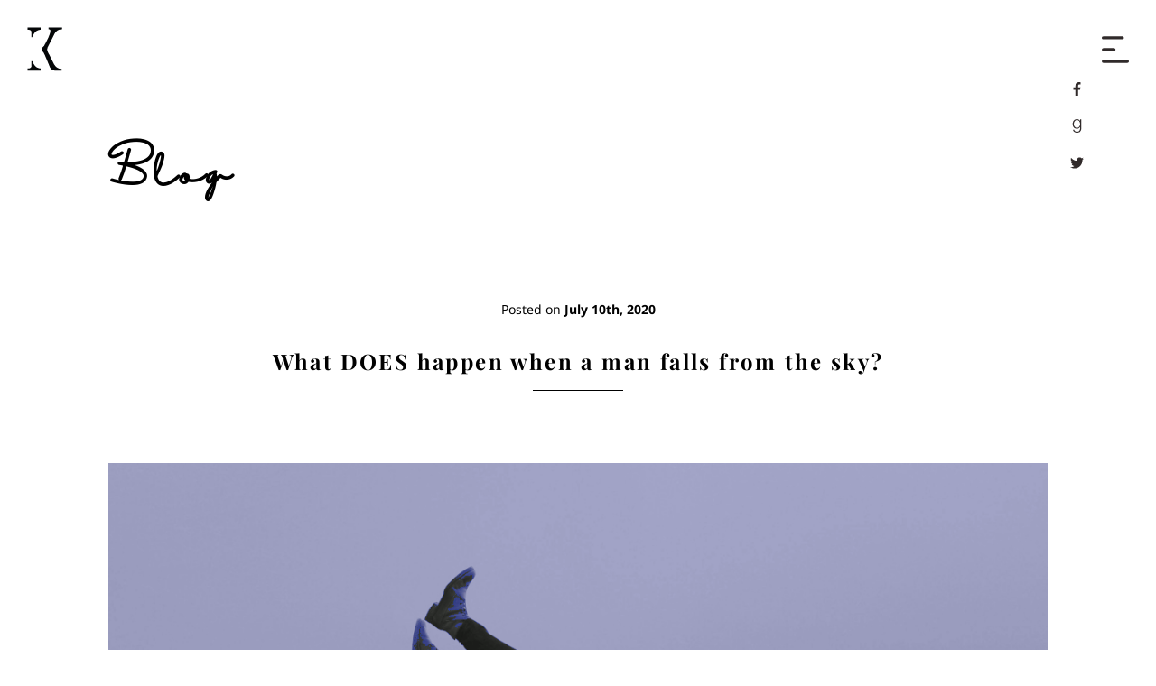

--- FILE ---
content_type: text/html; charset=UTF-8
request_url: https://kojiadae.ink/what-does-happen-when-a-man-falls-from-the-sky/
body_size: 38996
content:
<!DOCTYPE html>
<html lang="en-US">
	<head>
		<meta http-equiv="Content-Type" content="text/html; charset=UTF-8" />
		<meta name="viewport" content="width=device-width, initial-scale=1.0, user-scalable=0" />

		<link rel="profile" href="http://gmpg.org/xfn/11" />
		<link rel="pingback" href="https://kojiadae.ink/wp/xmlrpc.php" />

		<meta name='robots' content='index, follow, max-image-preview:large, max-snippet:-1, max-video-preview:-1' />

	<!-- This site is optimized with the Yoast SEO plugin v26.8 - https://yoast.com/product/yoast-seo-wordpress/ -->
	<title>What DOES happen when a man falls from the sky? - Koji A Dae</title><link rel="preload" data-rocket-preload as="image" href="https://kojiadae.ink/app/uploads/2020/07/Untitled.png" imagesrcset="https://i0.wp.com/kojiadae.ink/app/uploads/2020/07/Untitled.png?w=1200&amp;ssl=1 1200w, https://i0.wp.com/kojiadae.ink/app/uploads/2020/07/Untitled.png?resize=300%2C150&amp;ssl=1 300w, https://i0.wp.com/kojiadae.ink/app/uploads/2020/07/Untitled.png?resize=1024%2C512&amp;ssl=1 1024w, https://i0.wp.com/kojiadae.ink/app/uploads/2020/07/Untitled.png?resize=768%2C384&amp;ssl=1 768w" imagesizes="(max-width: 1200px) 100vw, 1200px" fetchpriority="high">
	<link rel="canonical" href="https://kojiadae.ink/what-does-happen-when-a-man-falls-from-the-sky/" />
	<meta property="og:locale" content="en_US" />
	<meta property="og:type" content="article" />
	<meta property="og:title" content="What DOES happen when a man falls from the sky? - Koji A Dae" />
	<meta property="og:description" content="Thoughts on: What Happens when a Man Falls From the Sky by Lesley Nneka Arimah" />
	<meta property="og:url" content="https://kojiadae.ink/what-does-happen-when-a-man-falls-from-the-sky/" />
	<meta property="og:site_name" content="Koji A Dae" />
	<meta property="article:published_time" content="2020-07-10T11:31:03+00:00" />
	<meta property="article:modified_time" content="2021-02-04T13:25:24+00:00" />
	<meta property="og:image" content="https://i2.wp.com/kojiadae.ink/app/uploads/2020/07/Untitled.png?fit=1200%2C600&ssl=1" />
	<meta property="og:image:width" content="1200" />
	<meta property="og:image:height" content="600" />
	<meta property="og:image:type" content="image/png" />
	<meta name="author" content="Koji Dae" />
	<meta name="twitter:card" content="summary_large_image" />
	<meta name="twitter:label1" content="Written by" />
	<meta name="twitter:data1" content="Koji Dae" />
	<meta name="twitter:label2" content="Est. reading time" />
	<meta name="twitter:data2" content="1 minute" />
	<script type="application/ld+json" class="yoast-schema-graph">{"@context":"https://schema.org","@graph":[{"@type":"Article","@id":"https://kojiadae.ink/what-does-happen-when-a-man-falls-from-the-sky/#article","isPartOf":{"@id":"https://kojiadae.ink/what-does-happen-when-a-man-falls-from-the-sky/"},"author":{"name":"Koji Dae","@id":"https://kojiadae.ink/#/schema/person/968d18455e9f18d8f0443be29d85f8b9"},"headline":"What DOES happen when a man falls from the sky?","datePublished":"2020-07-10T11:31:03+00:00","dateModified":"2021-02-04T13:25:24+00:00","mainEntityOfPage":{"@id":"https://kojiadae.ink/what-does-happen-when-a-man-falls-from-the-sky/"},"wordCount":222,"commentCount":0,"publisher":{"@id":"https://kojiadae.ink/#/schema/person/968d18455e9f18d8f0443be29d85f8b9"},"image":{"@id":"https://kojiadae.ink/what-does-happen-when-a-man-falls-from-the-sky/#primaryimage"},"thumbnailUrl":"https://i0.wp.com/kojiadae.ink/app/uploads/2020/07/Untitled.png?fit=1200%2C600&ssl=1","keywords":["nigerian","short stories"],"articleSection":["curios"],"inLanguage":"en-US","potentialAction":[{"@type":"CommentAction","name":"Comment","target":["https://kojiadae.ink/what-does-happen-when-a-man-falls-from-the-sky/#respond"]}]},{"@type":"WebPage","@id":"https://kojiadae.ink/what-does-happen-when-a-man-falls-from-the-sky/","url":"https://kojiadae.ink/what-does-happen-when-a-man-falls-from-the-sky/","name":"What DOES happen when a man falls from the sky? - Koji A Dae","isPartOf":{"@id":"https://kojiadae.ink/#website"},"primaryImageOfPage":{"@id":"https://kojiadae.ink/what-does-happen-when-a-man-falls-from-the-sky/#primaryimage"},"image":{"@id":"https://kojiadae.ink/what-does-happen-when-a-man-falls-from-the-sky/#primaryimage"},"thumbnailUrl":"https://i0.wp.com/kojiadae.ink/app/uploads/2020/07/Untitled.png?fit=1200%2C600&ssl=1","datePublished":"2020-07-10T11:31:03+00:00","dateModified":"2021-02-04T13:25:24+00:00","breadcrumb":{"@id":"https://kojiadae.ink/what-does-happen-when-a-man-falls-from-the-sky/#breadcrumb"},"inLanguage":"en-US","potentialAction":[{"@type":"ReadAction","target":["https://kojiadae.ink/what-does-happen-when-a-man-falls-from-the-sky/"]}]},{"@type":"ImageObject","inLanguage":"en-US","@id":"https://kojiadae.ink/what-does-happen-when-a-man-falls-from-the-sky/#primaryimage","url":"https://i0.wp.com/kojiadae.ink/app/uploads/2020/07/Untitled.png?fit=1200%2C600&ssl=1","contentUrl":"https://i0.wp.com/kojiadae.ink/app/uploads/2020/07/Untitled.png?fit=1200%2C600&ssl=1","width":1200,"height":600},{"@type":"BreadcrumbList","@id":"https://kojiadae.ink/what-does-happen-when-a-man-falls-from-the-sky/#breadcrumb","itemListElement":[{"@type":"ListItem","position":1,"name":"Home","item":"https://kojiadae.ink/"},{"@type":"ListItem","position":2,"name":"Blog","item":"https://kojiadae.ink/blog/"},{"@type":"ListItem","position":3,"name":"What DOES happen when a man falls from the sky?"}]},{"@type":"WebSite","@id":"https://kojiadae.ink/#website","url":"https://kojiadae.ink/","name":"Koji A Dae","description":"weird stories for the beautifully broken","publisher":{"@id":"https://kojiadae.ink/#/schema/person/968d18455e9f18d8f0443be29d85f8b9"},"potentialAction":[{"@type":"SearchAction","target":{"@type":"EntryPoint","urlTemplate":"https://kojiadae.ink/?s={search_term_string}"},"query-input":{"@type":"PropertyValueSpecification","valueRequired":true,"valueName":"search_term_string"}}],"inLanguage":"en-US"},{"@type":["Person","Organization"],"@id":"https://kojiadae.ink/#/schema/person/968d18455e9f18d8f0443be29d85f8b9","name":"Koji Dae","image":{"@type":"ImageObject","inLanguage":"en-US","@id":"https://kojiadae.ink/#/schema/person/image/","url":"https://i0.wp.com/kojiadae.ink/app/uploads/2019/07/cropped-Logo_Koji-A.-Dae-1-1.png?fit=39%2C49&ssl=1","contentUrl":"https://i0.wp.com/kojiadae.ink/app/uploads/2019/07/cropped-Logo_Koji-A.-Dae-1-1.png?fit=39%2C49&ssl=1","width":39,"height":49,"caption":"Koji Dae"},"logo":{"@id":"https://kojiadae.ink/#/schema/person/image/"}}]}</script>
	<!-- / Yoast SEO plugin. -->


<link rel='dns-prefetch' href='//kojiadae.ink' />
<link rel='dns-prefetch' href='//cdnjs.cloudflare.com' />
<link rel='dns-prefetch' href='//secure.gravatar.com' />
<link rel='dns-prefetch' href='//www.googletagmanager.com' />
<link rel='dns-prefetch' href='//stats.wp.com' />
<link rel='dns-prefetch' href='//fonts.googleapis.com' />
<link rel='dns-prefetch' href='//v0.wordpress.com' />
<link rel='dns-prefetch' href='//widgets.wp.com' />
<link rel='dns-prefetch' href='//s0.wp.com' />
<link rel='dns-prefetch' href='//0.gravatar.com' />
<link rel='dns-prefetch' href='//1.gravatar.com' />
<link rel='dns-prefetch' href='//2.gravatar.com' />

<link rel='preconnect' href='//i0.wp.com' />
<link rel="alternate" type="application/rss+xml" title="Koji A Dae &raquo; Feed" href="https://kojiadae.ink/feed/" />
<link rel="alternate" type="application/rss+xml" title="Koji A Dae &raquo; Comments Feed" href="https://kojiadae.ink/comments/feed/" />
<link rel="alternate" type="application/rss+xml" title="Koji A Dae &raquo; What DOES happen when a man falls from the sky? Comments Feed" href="https://kojiadae.ink/what-does-happen-when-a-man-falls-from-the-sky/feed/" />
<link rel="alternate" title="oEmbed (JSON)" type="application/json+oembed" href="https://kojiadae.ink/wp-json/oembed/1.0/embed?url=https%3A%2F%2Fkojiadae.ink%2Fwhat-does-happen-when-a-man-falls-from-the-sky%2F" />
<link rel="alternate" title="oEmbed (XML)" type="text/xml+oembed" href="https://kojiadae.ink/wp-json/oembed/1.0/embed?url=https%3A%2F%2Fkojiadae.ink%2Fwhat-does-happen-when-a-man-falls-from-the-sky%2F&#038;format=xml" />
<style id='ogs_cr_st'>.js-otfm-sp-box__closed ~ :not(.otfm-sp_end),.js-otfm-sp-box__closed ~ .js-otfm-sp-box__closed ~ :not(.otfm-sp_end){left:-9999px;position:absolute;top:-9999px;visibility:hidden;}[class^="wp-block"].otfm-sp_end ~ *,[class^="wp-block"].otfm-sp_end ~ div.otfm-sp_end ~ *{left:auto;position:relative;top:auto;visibility:visible;}</style>
<style id='wp-img-auto-sizes-contain-inline-css' type='text/css'>
img:is([sizes=auto i],[sizes^="auto," i]){contain-intrinsic-size:3000px 1500px}
/*# sourceURL=wp-img-auto-sizes-contain-inline-css */
</style>
<link data-minify="1" rel='stylesheet' id='genesis-blocks-style-css-css' href='https://kojiadae.ink/app/cache/min/1/app/plugins/genesis-blocks/dist/style-blocks.build.css?ver=1768916321' type='text/css' media='all' />
<style id='wp-emoji-styles-inline-css' type='text/css'>

	img.wp-smiley, img.emoji {
		display: inline !important;
		border: none !important;
		box-shadow: none !important;
		height: 1em !important;
		width: 1em !important;
		margin: 0 0.07em !important;
		vertical-align: -0.1em !important;
		background: none !important;
		padding: 0 !important;
	}
/*# sourceURL=wp-emoji-styles-inline-css */
</style>
<link rel='stylesheet' id='wp-block-library-css' href='https://kojiadae.ink/wp/wp-includes/css/dist/block-library/common.min.css?ver=6.9' type='text/css' media='all' />
<style id='classic-theme-styles-inline-css' type='text/css'>
/*! This file is auto-generated */
.wp-block-button__link{color:#fff;background-color:#32373c;border-radius:9999px;box-shadow:none;text-decoration:none;padding:calc(.667em + 2px) calc(1.333em + 2px);font-size:1.125em}.wp-block-file__button{background:#32373c;color:#fff;text-decoration:none}
/*# sourceURL=/wp-includes/css/classic-themes.min.css */
</style>
<style id='wp-block-accordion-inline-css' type='text/css'>
.wp-block-accordion{box-sizing:border-box}
/*# sourceURL=https://kojiadae.ink/wp/wp-includes/blocks/accordion/style.min.css */
</style>
<style id='wp-block-accordion-item-inline-css' type='text/css'>
.wp-block-accordion-item.is-open>.wp-block-accordion-heading .wp-block-accordion-heading__toggle-icon{transform:rotate(45deg)}@media (prefers-reduced-motion:no-preference){.wp-block-accordion-item{transition:grid-template-rows .3s ease-out}.wp-block-accordion-item>.wp-block-accordion-heading .wp-block-accordion-heading__toggle-icon{transition:transform .2s ease-in-out}}
/*# sourceURL=https://kojiadae.ink/wp/wp-includes/blocks/accordion-item/style.min.css */
</style>
<style id='wp-block-archives-inline-css' type='text/css'>
.wp-block-archives{box-sizing:border-box}.wp-block-archives-dropdown label{display:block}
/*# sourceURL=https://kojiadae.ink/wp/wp-includes/blocks/archives/style.min.css */
</style>
<style id='wp-block-avatar-inline-css' type='text/css'>
.wp-block-avatar{line-height:0}.wp-block-avatar,.wp-block-avatar img{box-sizing:border-box}.wp-block-avatar.aligncenter{text-align:center}
/*# sourceURL=https://kojiadae.ink/wp/wp-includes/blocks/avatar/style.min.css */
</style>
<style id='wp-block-button-inline-css' type='text/css'>
.wp-block-button__link{align-content:center;box-sizing:border-box;cursor:pointer;display:inline-block;height:100%;text-align:center;word-break:break-word}.wp-block-button__link.aligncenter{text-align:center}.wp-block-button__link.alignright{text-align:right}:where(.wp-block-button__link){border-radius:9999px;box-shadow:none;padding:calc(.667em + 2px) calc(1.333em + 2px);text-decoration:none}.wp-block-button[style*=text-decoration] .wp-block-button__link{text-decoration:inherit}.wp-block-buttons>.wp-block-button.has-custom-width{max-width:none}.wp-block-buttons>.wp-block-button.has-custom-width .wp-block-button__link{width:100%}.wp-block-buttons>.wp-block-button.has-custom-font-size .wp-block-button__link{font-size:inherit}.wp-block-buttons>.wp-block-button.wp-block-button__width-25{width:calc(25% - var(--wp--style--block-gap, .5em)*.75)}.wp-block-buttons>.wp-block-button.wp-block-button__width-50{width:calc(50% - var(--wp--style--block-gap, .5em)*.5)}.wp-block-buttons>.wp-block-button.wp-block-button__width-75{width:calc(75% - var(--wp--style--block-gap, .5em)*.25)}.wp-block-buttons>.wp-block-button.wp-block-button__width-100{flex-basis:100%;width:100%}.wp-block-buttons.is-vertical>.wp-block-button.wp-block-button__width-25{width:25%}.wp-block-buttons.is-vertical>.wp-block-button.wp-block-button__width-50{width:50%}.wp-block-buttons.is-vertical>.wp-block-button.wp-block-button__width-75{width:75%}.wp-block-button.is-style-squared,.wp-block-button__link.wp-block-button.is-style-squared{border-radius:0}.wp-block-button.no-border-radius,.wp-block-button__link.no-border-radius{border-radius:0!important}:root :where(.wp-block-button .wp-block-button__link.is-style-outline),:root :where(.wp-block-button.is-style-outline>.wp-block-button__link){border:2px solid;padding:.667em 1.333em}:root :where(.wp-block-button .wp-block-button__link.is-style-outline:not(.has-text-color)),:root :where(.wp-block-button.is-style-outline>.wp-block-button__link:not(.has-text-color)){color:currentColor}:root :where(.wp-block-button .wp-block-button__link.is-style-outline:not(.has-background)),:root :where(.wp-block-button.is-style-outline>.wp-block-button__link:not(.has-background)){background-color:initial;background-image:none}
/*# sourceURL=https://kojiadae.ink/wp/wp-includes/blocks/button/style.min.css */
</style>
<style id='wp-block-calendar-inline-css' type='text/css'>
.wp-block-calendar{text-align:center}.wp-block-calendar td,.wp-block-calendar th{border:1px solid;padding:.25em}.wp-block-calendar th{font-weight:400}.wp-block-calendar caption{background-color:inherit}.wp-block-calendar table{border-collapse:collapse;width:100%}.wp-block-calendar table.has-background th{background-color:inherit}.wp-block-calendar table.has-text-color th{color:inherit}.wp-block-calendar :where(table:not(.has-text-color)){color:#40464d}.wp-block-calendar :where(table:not(.has-text-color)) td,.wp-block-calendar :where(table:not(.has-text-color)) th{border-color:#ddd}:where(.wp-block-calendar table:not(.has-background) th){background:#ddd}
/*# sourceURL=https://kojiadae.ink/wp/wp-includes/blocks/calendar/style.min.css */
</style>
<style id='wp-block-categories-inline-css' type='text/css'>
.wp-block-categories{box-sizing:border-box}.wp-block-categories.alignleft{margin-right:2em}.wp-block-categories.alignright{margin-left:2em}.wp-block-categories.wp-block-categories-dropdown.aligncenter{text-align:center}.wp-block-categories .wp-block-categories__label{display:block;width:100%}
/*# sourceURL=https://kojiadae.ink/wp/wp-includes/blocks/categories/style.min.css */
</style>
<style id='wp-block-comment-author-name-inline-css' type='text/css'>
.wp-block-comment-author-name{box-sizing:border-box}
/*# sourceURL=https://kojiadae.ink/wp/wp-includes/blocks/comment-author-name/style.min.css */
</style>
<style id='wp-block-comment-content-inline-css' type='text/css'>
.comment-awaiting-moderation{display:block;font-size:.875em;line-height:1.5}.wp-block-comment-content{box-sizing:border-box}
/*# sourceURL=https://kojiadae.ink/wp/wp-includes/blocks/comment-content/style.min.css */
</style>
<style id='wp-block-comment-date-inline-css' type='text/css'>
.wp-block-comment-date{box-sizing:border-box}
/*# sourceURL=https://kojiadae.ink/wp/wp-includes/blocks/comment-date/style.min.css */
</style>
<style id='wp-block-comment-edit-link-inline-css' type='text/css'>
.wp-block-comment-edit-link{box-sizing:border-box}
/*# sourceURL=https://kojiadae.ink/wp/wp-includes/blocks/comment-edit-link/style.min.css */
</style>
<style id='wp-block-comment-reply-link-inline-css' type='text/css'>
.wp-block-comment-reply-link{box-sizing:border-box}
/*# sourceURL=https://kojiadae.ink/wp/wp-includes/blocks/comment-reply-link/style.min.css */
</style>
<style id='wp-block-comment-template-inline-css' type='text/css'>
.wp-block-comment-template{box-sizing:border-box;list-style:none;margin-bottom:0;max-width:100%;padding:0}.wp-block-comment-template li{clear:both}.wp-block-comment-template ol{list-style:none;margin-bottom:0;max-width:100%;padding-left:2rem}.wp-block-comment-template.alignleft{float:left}.wp-block-comment-template.aligncenter{margin-left:auto;margin-right:auto;width:fit-content}.wp-block-comment-template.alignright{float:right}
/*# sourceURL=https://kojiadae.ink/wp/wp-includes/blocks/comment-template/style.min.css */
</style>
<style id='wp-block-comments-inline-css' type='text/css'>
.wp-block-post-comments{box-sizing:border-box}.wp-block-post-comments .alignleft{float:left}.wp-block-post-comments .alignright{float:right}.wp-block-post-comments .navigation:after{clear:both;content:"";display:table}.wp-block-post-comments .commentlist{clear:both;list-style:none;margin:0;padding:0}.wp-block-post-comments .commentlist .comment{min-height:2.25em;padding-left:3.25em}.wp-block-post-comments .commentlist .comment p{font-size:1em;line-height:1.8;margin:1em 0}.wp-block-post-comments .commentlist .children{list-style:none;margin:0;padding:0}.wp-block-post-comments .comment-author{line-height:1.5}.wp-block-post-comments .comment-author .avatar{border-radius:1.5em;display:block;float:left;height:2.5em;margin-right:.75em;margin-top:.5em;width:2.5em}.wp-block-post-comments .comment-author cite{font-style:normal}.wp-block-post-comments .comment-meta{font-size:.875em;line-height:1.5}.wp-block-post-comments .comment-meta b{font-weight:400}.wp-block-post-comments .comment-meta .comment-awaiting-moderation{display:block;margin-bottom:1em;margin-top:1em}.wp-block-post-comments .comment-body .commentmetadata{font-size:.875em}.wp-block-post-comments .comment-form-author label,.wp-block-post-comments .comment-form-comment label,.wp-block-post-comments .comment-form-email label,.wp-block-post-comments .comment-form-url label{display:block;margin-bottom:.25em}.wp-block-post-comments .comment-form input:not([type=submit]):not([type=checkbox]),.wp-block-post-comments .comment-form textarea{box-sizing:border-box;display:block;width:100%}.wp-block-post-comments .comment-form-cookies-consent{display:flex;gap:.25em}.wp-block-post-comments .comment-form-cookies-consent #wp-comment-cookies-consent{margin-top:.35em}.wp-block-post-comments .comment-reply-title{margin-bottom:0}.wp-block-post-comments .comment-reply-title :where(small){font-size:var(--wp--preset--font-size--medium,smaller);margin-left:.5em}.wp-block-post-comments .reply{font-size:.875em;margin-bottom:1.4em}.wp-block-post-comments input:not([type=submit]),.wp-block-post-comments textarea{border:1px solid #949494;font-family:inherit;font-size:1em}.wp-block-post-comments input:not([type=submit]):not([type=checkbox]),.wp-block-post-comments textarea{padding:calc(.667em + 2px)}:where(.wp-block-post-comments input[type=submit]){border:none}.wp-block-comments{box-sizing:border-box}
/*# sourceURL=https://kojiadae.ink/wp/wp-includes/blocks/comments/style.min.css */
</style>
<style id='wp-block-comments-pagination-inline-css' type='text/css'>
.wp-block-comments-pagination>.wp-block-comments-pagination-next,.wp-block-comments-pagination>.wp-block-comments-pagination-numbers,.wp-block-comments-pagination>.wp-block-comments-pagination-previous{font-size:inherit}.wp-block-comments-pagination .wp-block-comments-pagination-previous-arrow{display:inline-block;margin-right:1ch}.wp-block-comments-pagination .wp-block-comments-pagination-previous-arrow:not(.is-arrow-chevron){transform:scaleX(1)}.wp-block-comments-pagination .wp-block-comments-pagination-next-arrow{display:inline-block;margin-left:1ch}.wp-block-comments-pagination .wp-block-comments-pagination-next-arrow:not(.is-arrow-chevron){transform:scaleX(1)}.wp-block-comments-pagination.aligncenter{justify-content:center}
/*# sourceURL=https://kojiadae.ink/wp/wp-includes/blocks/comments-pagination/style.min.css */
</style>
<link rel='stylesheet' id='wp-block-cover-css' href='https://kojiadae.ink/wp/wp-includes/blocks/cover/style.min.css?ver=6.9' type='text/css' media='all' />
<style id='wp-block-file-inline-css' type='text/css'>
.wp-block-file{box-sizing:border-box}.wp-block-file:not(.wp-element-button){font-size:.8em}.wp-block-file.aligncenter{text-align:center}.wp-block-file.alignright{text-align:right}.wp-block-file *+.wp-block-file__button{margin-left:.75em}:where(.wp-block-file){margin-bottom:1.5em}.wp-block-file__embed{margin-bottom:1em}:where(.wp-block-file__button){border-radius:2em;display:inline-block;padding:.5em 1em}:where(.wp-block-file__button):where(a):active,:where(.wp-block-file__button):where(a):focus,:where(.wp-block-file__button):where(a):hover,:where(.wp-block-file__button):where(a):visited{box-shadow:none;color:#fff;opacity:.85;text-decoration:none}
/*# sourceURL=https://kojiadae.ink/wp/wp-includes/blocks/file/style.min.css */
</style>
<style id='wp-block-footnotes-inline-css' type='text/css'>
.editor-styles-wrapper,.entry-content{counter-reset:footnotes}a[data-fn].fn{counter-increment:footnotes;display:inline-flex;font-size:smaller;text-decoration:none;text-indent:-9999999px;vertical-align:super}a[data-fn].fn:after{content:"[" counter(footnotes) "]";float:left;text-indent:0}
/*# sourceURL=https://kojiadae.ink/wp/wp-includes/blocks/footnotes/style.min.css */
</style>
<link rel='stylesheet' id='wp-block-gallery-css' href='https://kojiadae.ink/wp/wp-includes/blocks/gallery/style.min.css?ver=6.9' type='text/css' media='all' />
<style id='wp-block-gallery-theme-inline-css' type='text/css'>
.blocks-gallery-caption{color:#555;font-size:13px;text-align:center}.is-dark-theme .blocks-gallery-caption{color:#ffffffa6}
/*# sourceURL=https://kojiadae.ink/wp/wp-includes/blocks/gallery/theme.min.css */
</style>
<style id='wp-block-heading-inline-css' type='text/css'>
h1:where(.wp-block-heading).has-background,h2:where(.wp-block-heading).has-background,h3:where(.wp-block-heading).has-background,h4:where(.wp-block-heading).has-background,h5:where(.wp-block-heading).has-background,h6:where(.wp-block-heading).has-background{padding:1.25em 2.375em}h1.has-text-align-left[style*=writing-mode]:where([style*=vertical-lr]),h1.has-text-align-right[style*=writing-mode]:where([style*=vertical-rl]),h2.has-text-align-left[style*=writing-mode]:where([style*=vertical-lr]),h2.has-text-align-right[style*=writing-mode]:where([style*=vertical-rl]),h3.has-text-align-left[style*=writing-mode]:where([style*=vertical-lr]),h3.has-text-align-right[style*=writing-mode]:where([style*=vertical-rl]),h4.has-text-align-left[style*=writing-mode]:where([style*=vertical-lr]),h4.has-text-align-right[style*=writing-mode]:where([style*=vertical-rl]),h5.has-text-align-left[style*=writing-mode]:where([style*=vertical-lr]),h5.has-text-align-right[style*=writing-mode]:where([style*=vertical-rl]),h6.has-text-align-left[style*=writing-mode]:where([style*=vertical-lr]),h6.has-text-align-right[style*=writing-mode]:where([style*=vertical-rl]){rotate:180deg}
/*# sourceURL=https://kojiadae.ink/wp/wp-includes/blocks/heading/style.min.css */
</style>
<link rel='stylesheet' id='wp-block-image-css' href='https://kojiadae.ink/wp/wp-includes/blocks/image/style.min.css?ver=6.9' type='text/css' media='all' />
<style id='wp-block-image-theme-inline-css' type='text/css'>
:root :where(.wp-block-image figcaption){color:#555;font-size:13px;text-align:center}.is-dark-theme :root :where(.wp-block-image figcaption){color:#ffffffa6}.wp-block-image{margin:0 0 1em}
/*# sourceURL=https://kojiadae.ink/wp/wp-includes/blocks/image/theme.min.css */
</style>
<style id='wp-block-latest-comments-inline-css' type='text/css'>
ol.wp-block-latest-comments{box-sizing:border-box;margin-left:0}:where(.wp-block-latest-comments:not([style*=line-height] .wp-block-latest-comments__comment)){line-height:1.1}:where(.wp-block-latest-comments:not([style*=line-height] .wp-block-latest-comments__comment-excerpt p)){line-height:1.8}.has-dates :where(.wp-block-latest-comments:not([style*=line-height])),.has-excerpts :where(.wp-block-latest-comments:not([style*=line-height])){line-height:1.5}.wp-block-latest-comments .wp-block-latest-comments{padding-left:0}.wp-block-latest-comments__comment{list-style:none;margin-bottom:1em}.has-avatars .wp-block-latest-comments__comment{list-style:none;min-height:2.25em}.has-avatars .wp-block-latest-comments__comment .wp-block-latest-comments__comment-excerpt,.has-avatars .wp-block-latest-comments__comment .wp-block-latest-comments__comment-meta{margin-left:3.25em}.wp-block-latest-comments__comment-excerpt p{font-size:.875em;margin:.36em 0 1.4em}.wp-block-latest-comments__comment-date{display:block;font-size:.75em}.wp-block-latest-comments .avatar,.wp-block-latest-comments__comment-avatar{border-radius:1.5em;display:block;float:left;height:2.5em;margin-right:.75em;width:2.5em}.wp-block-latest-comments[class*=-font-size] a,.wp-block-latest-comments[style*=font-size] a{font-size:inherit}
/*# sourceURL=https://kojiadae.ink/wp/wp-includes/blocks/latest-comments/style.min.css */
</style>
<style id='wp-block-latest-posts-inline-css' type='text/css'>
.wp-block-latest-posts{box-sizing:border-box}.wp-block-latest-posts.alignleft{margin-right:2em}.wp-block-latest-posts.alignright{margin-left:2em}.wp-block-latest-posts.wp-block-latest-posts__list{list-style:none}.wp-block-latest-posts.wp-block-latest-posts__list li{clear:both;overflow-wrap:break-word}.wp-block-latest-posts.is-grid{display:flex;flex-wrap:wrap}.wp-block-latest-posts.is-grid li{margin:0 1.25em 1.25em 0;width:100%}@media (min-width:600px){.wp-block-latest-posts.columns-2 li{width:calc(50% - .625em)}.wp-block-latest-posts.columns-2 li:nth-child(2n){margin-right:0}.wp-block-latest-posts.columns-3 li{width:calc(33.33333% - .83333em)}.wp-block-latest-posts.columns-3 li:nth-child(3n){margin-right:0}.wp-block-latest-posts.columns-4 li{width:calc(25% - .9375em)}.wp-block-latest-posts.columns-4 li:nth-child(4n){margin-right:0}.wp-block-latest-posts.columns-5 li{width:calc(20% - 1em)}.wp-block-latest-posts.columns-5 li:nth-child(5n){margin-right:0}.wp-block-latest-posts.columns-6 li{width:calc(16.66667% - 1.04167em)}.wp-block-latest-posts.columns-6 li:nth-child(6n){margin-right:0}}:root :where(.wp-block-latest-posts.is-grid){padding:0}:root :where(.wp-block-latest-posts.wp-block-latest-posts__list){padding-left:0}.wp-block-latest-posts__post-author,.wp-block-latest-posts__post-date{display:block;font-size:.8125em}.wp-block-latest-posts__post-excerpt,.wp-block-latest-posts__post-full-content{margin-bottom:1em;margin-top:.5em}.wp-block-latest-posts__featured-image a{display:inline-block}.wp-block-latest-posts__featured-image img{height:auto;max-width:100%;width:auto}.wp-block-latest-posts__featured-image.alignleft{float:left;margin-right:1em}.wp-block-latest-posts__featured-image.alignright{float:right;margin-left:1em}.wp-block-latest-posts__featured-image.aligncenter{margin-bottom:1em;text-align:center}
/*# sourceURL=https://kojiadae.ink/wp/wp-includes/blocks/latest-posts/style.min.css */
</style>
<style id='wp-block-list-inline-css' type='text/css'>
ol,ul{box-sizing:border-box}:root :where(.wp-block-list.has-background){padding:1.25em 2.375em}
/*# sourceURL=https://kojiadae.ink/wp/wp-includes/blocks/list/style.min.css */
</style>
<style id='wp-block-loginout-inline-css' type='text/css'>
.wp-block-loginout{box-sizing:border-box}
/*# sourceURL=https://kojiadae.ink/wp/wp-includes/blocks/loginout/style.min.css */
</style>
<link rel='stylesheet' id='wp-block-media-text-css' href='https://kojiadae.ink/wp/wp-includes/blocks/media-text/style.min.css?ver=6.9' type='text/css' media='all' />
<link rel='stylesheet' id='wp-block-navigation-css' href='https://kojiadae.ink/wp/wp-includes/blocks/navigation/style.min.css?ver=6.9' type='text/css' media='all' />
<style id='wp-block-navigation-link-inline-css' type='text/css'>
.wp-block-navigation .wp-block-navigation-item__label{overflow-wrap:break-word}.wp-block-navigation .wp-block-navigation-item__description{display:none}.link-ui-tools{outline:1px solid #f0f0f0;padding:8px}.link-ui-block-inserter{padding-top:8px}.link-ui-block-inserter__back{margin-left:8px;text-transform:uppercase}
/*# sourceURL=https://kojiadae.ink/wp/wp-includes/blocks/navigation-link/style.min.css */
</style>
<style id='wp-block-page-list-inline-css' type='text/css'>
.wp-block-navigation .wp-block-page-list{align-items:var(--navigation-layout-align,initial);background-color:inherit;display:flex;flex-direction:var(--navigation-layout-direction,initial);flex-wrap:var(--navigation-layout-wrap,wrap);justify-content:var(--navigation-layout-justify,initial)}.wp-block-navigation .wp-block-navigation-item{background-color:inherit}.wp-block-page-list{box-sizing:border-box}
/*# sourceURL=https://kojiadae.ink/wp/wp-includes/blocks/page-list/style.min.css */
</style>
<style id='wp-block-post-author-inline-css' type='text/css'>
.wp-block-post-author{box-sizing:border-box;display:flex;flex-wrap:wrap}.wp-block-post-author__byline{font-size:.5em;margin-bottom:0;margin-top:0;width:100%}.wp-block-post-author__avatar{margin-right:1em}.wp-block-post-author__bio{font-size:.7em;margin-bottom:.7em}.wp-block-post-author__content{flex-basis:0;flex-grow:1}.wp-block-post-author__name{margin:0}
/*# sourceURL=https://kojiadae.ink/wp/wp-includes/blocks/post-author/style.min.css */
</style>
<style id='wp-block-post-author-biography-inline-css' type='text/css'>
.wp-block-post-author-biography{box-sizing:border-box}
/*# sourceURL=https://kojiadae.ink/wp/wp-includes/blocks/post-author-biography/style.min.css */
</style>
<style id='wp-block-post-author-name-inline-css' type='text/css'>
.wp-block-post-author-name{box-sizing:border-box}
/*# sourceURL=https://kojiadae.ink/wp/wp-includes/blocks/post-author-name/style.min.css */
</style>
<style id='wp-block-post-comments-count-inline-css' type='text/css'>
.wp-block-post-comments-count{box-sizing:border-box}
/*# sourceURL=https://kojiadae.ink/wp/wp-includes/blocks/post-comments-count/style.min.css */
</style>
<style id='wp-block-post-comments-form-inline-css' type='text/css'>
:where(.wp-block-post-comments-form input:not([type=submit])),:where(.wp-block-post-comments-form textarea){border:1px solid #949494;font-family:inherit;font-size:1em}:where(.wp-block-post-comments-form input:where(:not([type=submit]):not([type=checkbox]))),:where(.wp-block-post-comments-form textarea){padding:calc(.667em + 2px)}.wp-block-post-comments-form{box-sizing:border-box}.wp-block-post-comments-form[style*=font-weight] :where(.comment-reply-title){font-weight:inherit}.wp-block-post-comments-form[style*=font-family] :where(.comment-reply-title){font-family:inherit}.wp-block-post-comments-form[class*=-font-size] :where(.comment-reply-title),.wp-block-post-comments-form[style*=font-size] :where(.comment-reply-title){font-size:inherit}.wp-block-post-comments-form[style*=line-height] :where(.comment-reply-title){line-height:inherit}.wp-block-post-comments-form[style*=font-style] :where(.comment-reply-title){font-style:inherit}.wp-block-post-comments-form[style*=letter-spacing] :where(.comment-reply-title){letter-spacing:inherit}.wp-block-post-comments-form :where(input[type=submit]){box-shadow:none;cursor:pointer;display:inline-block;overflow-wrap:break-word;text-align:center}.wp-block-post-comments-form .comment-form input:not([type=submit]):not([type=checkbox]):not([type=hidden]),.wp-block-post-comments-form .comment-form textarea{box-sizing:border-box;display:block;width:100%}.wp-block-post-comments-form .comment-form-author label,.wp-block-post-comments-form .comment-form-email label,.wp-block-post-comments-form .comment-form-url label{display:block;margin-bottom:.25em}.wp-block-post-comments-form .comment-form-cookies-consent{display:flex;gap:.25em}.wp-block-post-comments-form .comment-form-cookies-consent #wp-comment-cookies-consent{margin-top:.35em}.wp-block-post-comments-form .comment-reply-title{margin-bottom:0}.wp-block-post-comments-form .comment-reply-title :where(small){font-size:var(--wp--preset--font-size--medium,smaller);margin-left:.5em}
/*# sourceURL=https://kojiadae.ink/wp/wp-includes/blocks/post-comments-form/style.min.css */
</style>
<style id='wp-block-buttons-inline-css' type='text/css'>
.wp-block-buttons{box-sizing:border-box}.wp-block-buttons.is-vertical{flex-direction:column}.wp-block-buttons.is-vertical>.wp-block-button:last-child{margin-bottom:0}.wp-block-buttons>.wp-block-button{display:inline-block;margin:0}.wp-block-buttons.is-content-justification-left{justify-content:flex-start}.wp-block-buttons.is-content-justification-left.is-vertical{align-items:flex-start}.wp-block-buttons.is-content-justification-center{justify-content:center}.wp-block-buttons.is-content-justification-center.is-vertical{align-items:center}.wp-block-buttons.is-content-justification-right{justify-content:flex-end}.wp-block-buttons.is-content-justification-right.is-vertical{align-items:flex-end}.wp-block-buttons.is-content-justification-space-between{justify-content:space-between}.wp-block-buttons.aligncenter{text-align:center}.wp-block-buttons:not(.is-content-justification-space-between,.is-content-justification-right,.is-content-justification-left,.is-content-justification-center) .wp-block-button.aligncenter{margin-left:auto;margin-right:auto;width:100%}.wp-block-buttons[style*=text-decoration] .wp-block-button,.wp-block-buttons[style*=text-decoration] .wp-block-button__link{text-decoration:inherit}.wp-block-buttons.has-custom-font-size .wp-block-button__link{font-size:inherit}.wp-block-buttons .wp-block-button__link{width:100%}.wp-block-button.aligncenter{text-align:center}
/*# sourceURL=https://kojiadae.ink/wp/wp-includes/blocks/buttons/style.min.css */
</style>
<style id='wp-block-post-comments-link-inline-css' type='text/css'>
.wp-block-post-comments-link{box-sizing:border-box}
/*# sourceURL=https://kojiadae.ink/wp/wp-includes/blocks/post-comments-link/style.min.css */
</style>
<style id='wp-block-post-content-inline-css' type='text/css'>
.wp-block-post-content{display:flow-root}
/*# sourceURL=https://kojiadae.ink/wp/wp-includes/blocks/post-content/style.min.css */
</style>
<style id='wp-block-post-date-inline-css' type='text/css'>
.wp-block-post-date{box-sizing:border-box}
/*# sourceURL=https://kojiadae.ink/wp/wp-includes/blocks/post-date/style.min.css */
</style>
<style id='wp-block-post-excerpt-inline-css' type='text/css'>
:where(.wp-block-post-excerpt){box-sizing:border-box;margin-bottom:var(--wp--style--block-gap);margin-top:var(--wp--style--block-gap)}.wp-block-post-excerpt__excerpt{margin-bottom:0;margin-top:0}.wp-block-post-excerpt__more-text{margin-bottom:0;margin-top:var(--wp--style--block-gap)}.wp-block-post-excerpt__more-link{display:inline-block}
/*# sourceURL=https://kojiadae.ink/wp/wp-includes/blocks/post-excerpt/style.min.css */
</style>
<style id='wp-block-post-featured-image-inline-css' type='text/css'>
.wp-block-post-featured-image{margin-left:0;margin-right:0}.wp-block-post-featured-image a{display:block;height:100%}.wp-block-post-featured-image :where(img){box-sizing:border-box;height:auto;max-width:100%;vertical-align:bottom;width:100%}.wp-block-post-featured-image.alignfull img,.wp-block-post-featured-image.alignwide img{width:100%}.wp-block-post-featured-image .wp-block-post-featured-image__overlay.has-background-dim{background-color:#000;inset:0;position:absolute}.wp-block-post-featured-image{position:relative}.wp-block-post-featured-image .wp-block-post-featured-image__overlay.has-background-gradient{background-color:initial}.wp-block-post-featured-image .wp-block-post-featured-image__overlay.has-background-dim-0{opacity:0}.wp-block-post-featured-image .wp-block-post-featured-image__overlay.has-background-dim-10{opacity:.1}.wp-block-post-featured-image .wp-block-post-featured-image__overlay.has-background-dim-20{opacity:.2}.wp-block-post-featured-image .wp-block-post-featured-image__overlay.has-background-dim-30{opacity:.3}.wp-block-post-featured-image .wp-block-post-featured-image__overlay.has-background-dim-40{opacity:.4}.wp-block-post-featured-image .wp-block-post-featured-image__overlay.has-background-dim-50{opacity:.5}.wp-block-post-featured-image .wp-block-post-featured-image__overlay.has-background-dim-60{opacity:.6}.wp-block-post-featured-image .wp-block-post-featured-image__overlay.has-background-dim-70{opacity:.7}.wp-block-post-featured-image .wp-block-post-featured-image__overlay.has-background-dim-80{opacity:.8}.wp-block-post-featured-image .wp-block-post-featured-image__overlay.has-background-dim-90{opacity:.9}.wp-block-post-featured-image .wp-block-post-featured-image__overlay.has-background-dim-100{opacity:1}.wp-block-post-featured-image:where(.alignleft,.alignright){width:100%}
/*# sourceURL=https://kojiadae.ink/wp/wp-includes/blocks/post-featured-image/style.min.css */
</style>
<style id='wp-block-post-navigation-link-inline-css' type='text/css'>
.wp-block-post-navigation-link .wp-block-post-navigation-link__arrow-previous{display:inline-block;margin-right:1ch}.wp-block-post-navigation-link .wp-block-post-navigation-link__arrow-previous:not(.is-arrow-chevron){transform:scaleX(1)}.wp-block-post-navigation-link .wp-block-post-navigation-link__arrow-next{display:inline-block;margin-left:1ch}.wp-block-post-navigation-link .wp-block-post-navigation-link__arrow-next:not(.is-arrow-chevron){transform:scaleX(1)}.wp-block-post-navigation-link.has-text-align-left[style*="writing-mode: vertical-lr"],.wp-block-post-navigation-link.has-text-align-right[style*="writing-mode: vertical-rl"]{rotate:180deg}
/*# sourceURL=https://kojiadae.ink/wp/wp-includes/blocks/post-navigation-link/style.min.css */
</style>
<style id='wp-block-post-template-inline-css' type='text/css'>
.wp-block-post-template{box-sizing:border-box;list-style:none;margin-bottom:0;margin-top:0;max-width:100%;padding:0}.wp-block-post-template.is-flex-container{display:flex;flex-direction:row;flex-wrap:wrap;gap:1.25em}.wp-block-post-template.is-flex-container>li{margin:0;width:100%}@media (min-width:600px){.wp-block-post-template.is-flex-container.is-flex-container.columns-2>li{width:calc(50% - .625em)}.wp-block-post-template.is-flex-container.is-flex-container.columns-3>li{width:calc(33.33333% - .83333em)}.wp-block-post-template.is-flex-container.is-flex-container.columns-4>li{width:calc(25% - .9375em)}.wp-block-post-template.is-flex-container.is-flex-container.columns-5>li{width:calc(20% - 1em)}.wp-block-post-template.is-flex-container.is-flex-container.columns-6>li{width:calc(16.66667% - 1.04167em)}}@media (max-width:600px){.wp-block-post-template-is-layout-grid.wp-block-post-template-is-layout-grid.wp-block-post-template-is-layout-grid.wp-block-post-template-is-layout-grid{grid-template-columns:1fr}}.wp-block-post-template-is-layout-constrained>li>.alignright,.wp-block-post-template-is-layout-flow>li>.alignright{float:right;margin-inline-end:0;margin-inline-start:2em}.wp-block-post-template-is-layout-constrained>li>.alignleft,.wp-block-post-template-is-layout-flow>li>.alignleft{float:left;margin-inline-end:2em;margin-inline-start:0}.wp-block-post-template-is-layout-constrained>li>.aligncenter,.wp-block-post-template-is-layout-flow>li>.aligncenter{margin-inline-end:auto;margin-inline-start:auto}
/*# sourceURL=https://kojiadae.ink/wp/wp-includes/blocks/post-template/style.min.css */
</style>
<style id='wp-block-post-terms-inline-css' type='text/css'>
.wp-block-post-terms{box-sizing:border-box}.wp-block-post-terms .wp-block-post-terms__separator{white-space:pre-wrap}
/*# sourceURL=https://kojiadae.ink/wp/wp-includes/blocks/post-terms/style.min.css */
</style>
<style id='wp-block-post-time-to-read-inline-css' type='text/css'>
.wp-block-post-time-to-read{box-sizing:border-box}
/*# sourceURL=https://kojiadae.ink/wp/wp-includes/blocks/post-time-to-read/style.min.css */
</style>
<style id='wp-block-post-title-inline-css' type='text/css'>
.wp-block-post-title{box-sizing:border-box;word-break:break-word}.wp-block-post-title :where(a){display:inline-block;font-family:inherit;font-size:inherit;font-style:inherit;font-weight:inherit;letter-spacing:inherit;line-height:inherit;text-decoration:inherit}
/*# sourceURL=https://kojiadae.ink/wp/wp-includes/blocks/post-title/style.min.css */
</style>
<style id='wp-block-query-pagination-inline-css' type='text/css'>
.wp-block-query-pagination.is-content-justification-space-between>.wp-block-query-pagination-next:last-of-type{margin-inline-start:auto}.wp-block-query-pagination.is-content-justification-space-between>.wp-block-query-pagination-previous:first-child{margin-inline-end:auto}.wp-block-query-pagination .wp-block-query-pagination-previous-arrow{display:inline-block;margin-right:1ch}.wp-block-query-pagination .wp-block-query-pagination-previous-arrow:not(.is-arrow-chevron){transform:scaleX(1)}.wp-block-query-pagination .wp-block-query-pagination-next-arrow{display:inline-block;margin-left:1ch}.wp-block-query-pagination .wp-block-query-pagination-next-arrow:not(.is-arrow-chevron){transform:scaleX(1)}.wp-block-query-pagination.aligncenter{justify-content:center}
/*# sourceURL=https://kojiadae.ink/wp/wp-includes/blocks/query-pagination/style.min.css */
</style>
<style id='wp-block-query-title-inline-css' type='text/css'>
.wp-block-query-title{box-sizing:border-box}
/*# sourceURL=https://kojiadae.ink/wp/wp-includes/blocks/query-title/style.min.css */
</style>
<style id='wp-block-query-total-inline-css' type='text/css'>
.wp-block-query-total{box-sizing:border-box}
/*# sourceURL=https://kojiadae.ink/wp/wp-includes/blocks/query-total/style.min.css */
</style>
<style id='wp-block-read-more-inline-css' type='text/css'>
.wp-block-read-more{display:block;width:fit-content}.wp-block-read-more:where(:not([style*=text-decoration])){text-decoration:none}.wp-block-read-more:where(:not([style*=text-decoration])):active,.wp-block-read-more:where(:not([style*=text-decoration])):focus{text-decoration:none}
/*# sourceURL=https://kojiadae.ink/wp/wp-includes/blocks/read-more/style.min.css */
</style>
<style id='wp-block-rss-inline-css' type='text/css'>
ul.wp-block-rss.alignleft{margin-right:2em}ul.wp-block-rss.alignright{margin-left:2em}ul.wp-block-rss.is-grid{display:flex;flex-wrap:wrap;padding:0}ul.wp-block-rss.is-grid li{margin:0 1em 1em 0;width:100%}@media (min-width:600px){ul.wp-block-rss.columns-2 li{width:calc(50% - 1em)}ul.wp-block-rss.columns-3 li{width:calc(33.33333% - 1em)}ul.wp-block-rss.columns-4 li{width:calc(25% - 1em)}ul.wp-block-rss.columns-5 li{width:calc(20% - 1em)}ul.wp-block-rss.columns-6 li{width:calc(16.66667% - 1em)}}.wp-block-rss__item-author,.wp-block-rss__item-publish-date{display:block;font-size:.8125em}.wp-block-rss{box-sizing:border-box;list-style:none;padding:0}
/*# sourceURL=https://kojiadae.ink/wp/wp-includes/blocks/rss/style.min.css */
</style>
<link rel='stylesheet' id='wp-block-search-css' href='https://kojiadae.ink/wp/wp-includes/blocks/search/style.min.css?ver=6.9' type='text/css' media='all' />
<style id='wp-block-search-theme-inline-css' type='text/css'>
.wp-block-search .wp-block-search__label{font-weight:700}.wp-block-search__button{border:1px solid #ccc;padding:.375em .625em}
/*# sourceURL=https://kojiadae.ink/wp/wp-includes/blocks/search/theme.min.css */
</style>
<style id='wp-block-site-logo-inline-css' type='text/css'>
.wp-block-site-logo{box-sizing:border-box;line-height:0}.wp-block-site-logo a{display:inline-block;line-height:0}.wp-block-site-logo.is-default-size img{height:auto;width:120px}.wp-block-site-logo img{height:auto;max-width:100%}.wp-block-site-logo a,.wp-block-site-logo img{border-radius:inherit}.wp-block-site-logo.aligncenter{margin-left:auto;margin-right:auto;text-align:center}:root :where(.wp-block-site-logo.is-style-rounded){border-radius:9999px}
/*# sourceURL=https://kojiadae.ink/wp/wp-includes/blocks/site-logo/style.min.css */
</style>
<style id='wp-block-site-tagline-inline-css' type='text/css'>
.wp-block-site-tagline{box-sizing:border-box}
/*# sourceURL=https://kojiadae.ink/wp/wp-includes/blocks/site-tagline/style.min.css */
</style>
<style id='wp-block-site-title-inline-css' type='text/css'>
.wp-block-site-title{box-sizing:border-box}.wp-block-site-title :where(a){color:inherit;font-family:inherit;font-size:inherit;font-style:inherit;font-weight:inherit;letter-spacing:inherit;line-height:inherit;text-decoration:inherit}
/*# sourceURL=https://kojiadae.ink/wp/wp-includes/blocks/site-title/style.min.css */
</style>
<style id='wp-block-tag-cloud-inline-css' type='text/css'>
.wp-block-tag-cloud{box-sizing:border-box}.wp-block-tag-cloud.aligncenter{justify-content:center;text-align:center}.wp-block-tag-cloud a{display:inline-block;margin-right:5px}.wp-block-tag-cloud span{display:inline-block;margin-left:5px;text-decoration:none}:root :where(.wp-block-tag-cloud.is-style-outline){display:flex;flex-wrap:wrap;gap:1ch}:root :where(.wp-block-tag-cloud.is-style-outline a){border:1px solid;font-size:unset!important;margin-right:0;padding:1ch 2ch;text-decoration:none!important}
/*# sourceURL=https://kojiadae.ink/wp/wp-includes/blocks/tag-cloud/style.min.css */
</style>
<style id='wp-block-template-part-theme-inline-css' type='text/css'>
:root :where(.wp-block-template-part.has-background){margin-bottom:0;margin-top:0;padding:1.25em 2.375em}
/*# sourceURL=https://kojiadae.ink/wp/wp-includes/blocks/template-part/theme.min.css */
</style>
<style id='wp-block-term-count-inline-css' type='text/css'>
.wp-block-term-count{box-sizing:border-box}
/*# sourceURL=https://kojiadae.ink/wp/wp-includes/blocks/term-count/style.min.css */
</style>
<style id='wp-block-term-description-inline-css' type='text/css'>
:where(.wp-block-term-description){box-sizing:border-box;margin-bottom:var(--wp--style--block-gap);margin-top:var(--wp--style--block-gap)}.wp-block-term-description p{margin-bottom:0;margin-top:0}
/*# sourceURL=https://kojiadae.ink/wp/wp-includes/blocks/term-description/style.min.css */
</style>
<style id='wp-block-term-name-inline-css' type='text/css'>
.wp-block-term-name{box-sizing:border-box}
/*# sourceURL=https://kojiadae.ink/wp/wp-includes/blocks/term-name/style.min.css */
</style>
<style id='wp-block-term-template-inline-css' type='text/css'>
.wp-block-term-template{box-sizing:border-box;list-style:none;margin-bottom:0;margin-top:0;max-width:100%;padding:0}
/*# sourceURL=https://kojiadae.ink/wp/wp-includes/blocks/term-template/style.min.css */
</style>
<style id='wp-block-video-inline-css' type='text/css'>
.wp-block-video{box-sizing:border-box}.wp-block-video video{height:auto;vertical-align:middle;width:100%}@supports (position:sticky){.wp-block-video [poster]{object-fit:cover}}.wp-block-video.aligncenter{text-align:center}.wp-block-video :where(figcaption){margin-bottom:1em;margin-top:.5em}
/*# sourceURL=https://kojiadae.ink/wp/wp-includes/blocks/video/style.min.css */
</style>
<style id='wp-block-video-theme-inline-css' type='text/css'>
.wp-block-video :where(figcaption){color:#555;font-size:13px;text-align:center}.is-dark-theme .wp-block-video :where(figcaption){color:#ffffffa6}.wp-block-video{margin:0 0 1em}
/*# sourceURL=https://kojiadae.ink/wp/wp-includes/blocks/video/theme.min.css */
</style>
<style id='wp-block-accordion-heading-inline-css' type='text/css'>
.wp-block-accordion-heading{margin:0}.wp-block-accordion-heading__toggle{align-items:center;background-color:inherit!important;border:none;color:inherit!important;cursor:pointer;display:flex;font-family:inherit;font-size:inherit;font-style:inherit;font-weight:inherit;letter-spacing:inherit;line-height:inherit;overflow:hidden;padding:var(--wp--preset--spacing--20,1em) 0;text-align:inherit;text-decoration:inherit;text-transform:inherit;width:100%;word-spacing:inherit}.wp-block-accordion-heading__toggle:not(:focus-visible){outline:none}.wp-block-accordion-heading__toggle:focus,.wp-block-accordion-heading__toggle:hover{background-color:inherit!important;border:none;box-shadow:none;color:inherit;padding:var(--wp--preset--spacing--20,1em) 0;text-decoration:none}.wp-block-accordion-heading__toggle:focus-visible{outline:auto;outline-offset:0}.wp-block-accordion-heading__toggle:hover .wp-block-accordion-heading__toggle-title{text-decoration:underline}.wp-block-accordion-heading__toggle-title{flex:1}.wp-block-accordion-heading__toggle-icon{align-items:center;display:flex;height:1.2em;justify-content:center;width:1.2em}
/*# sourceURL=https://kojiadae.ink/wp/wp-includes/blocks/accordion-heading/style.min.css */
</style>
<style id='wp-block-accordion-panel-inline-css' type='text/css'>
.wp-block-accordion-panel[aria-hidden=true],.wp-block-accordion-panel[inert]{display:none;margin-block-start:0}
/*# sourceURL=https://kojiadae.ink/wp/wp-includes/blocks/accordion-panel/style.min.css */
</style>
<style id='wp-block-audio-inline-css' type='text/css'>
.wp-block-audio{box-sizing:border-box}.wp-block-audio :where(figcaption){margin-bottom:1em;margin-top:.5em}.wp-block-audio audio{min-width:300px;width:100%}
/*# sourceURL=https://kojiadae.ink/wp/wp-includes/blocks/audio/style.min.css */
</style>
<style id='wp-block-audio-theme-inline-css' type='text/css'>
.wp-block-audio :where(figcaption){color:#555;font-size:13px;text-align:center}.is-dark-theme .wp-block-audio :where(figcaption){color:#ffffffa6}.wp-block-audio{margin:0 0 1em}
/*# sourceURL=https://kojiadae.ink/wp/wp-includes/blocks/audio/theme.min.css */
</style>
<style id='wp-block-code-inline-css' type='text/css'>
.wp-block-code{box-sizing:border-box}.wp-block-code code{
  /*!rtl:begin:ignore*/direction:ltr;display:block;font-family:inherit;overflow-wrap:break-word;text-align:initial;white-space:pre-wrap
  /*!rtl:end:ignore*/}
/*# sourceURL=https://kojiadae.ink/wp/wp-includes/blocks/code/style.min.css */
</style>
<style id='wp-block-code-theme-inline-css' type='text/css'>
.wp-block-code{border:1px solid #ccc;border-radius:4px;font-family:Menlo,Consolas,monaco,monospace;padding:.8em 1em}
/*# sourceURL=https://kojiadae.ink/wp/wp-includes/blocks/code/theme.min.css */
</style>
<style id='wp-block-columns-inline-css' type='text/css'>
.wp-block-columns{box-sizing:border-box;display:flex;flex-wrap:wrap!important}@media (min-width:782px){.wp-block-columns{flex-wrap:nowrap!important}}.wp-block-columns{align-items:normal!important}.wp-block-columns.are-vertically-aligned-top{align-items:flex-start}.wp-block-columns.are-vertically-aligned-center{align-items:center}.wp-block-columns.are-vertically-aligned-bottom{align-items:flex-end}@media (max-width:781px){.wp-block-columns:not(.is-not-stacked-on-mobile)>.wp-block-column{flex-basis:100%!important}}@media (min-width:782px){.wp-block-columns:not(.is-not-stacked-on-mobile)>.wp-block-column{flex-basis:0;flex-grow:1}.wp-block-columns:not(.is-not-stacked-on-mobile)>.wp-block-column[style*=flex-basis]{flex-grow:0}}.wp-block-columns.is-not-stacked-on-mobile{flex-wrap:nowrap!important}.wp-block-columns.is-not-stacked-on-mobile>.wp-block-column{flex-basis:0;flex-grow:1}.wp-block-columns.is-not-stacked-on-mobile>.wp-block-column[style*=flex-basis]{flex-grow:0}:where(.wp-block-columns){margin-bottom:1.75em}:where(.wp-block-columns.has-background){padding:1.25em 2.375em}.wp-block-column{flex-grow:1;min-width:0;overflow-wrap:break-word;word-break:break-word}.wp-block-column.is-vertically-aligned-top{align-self:flex-start}.wp-block-column.is-vertically-aligned-center{align-self:center}.wp-block-column.is-vertically-aligned-bottom{align-self:flex-end}.wp-block-column.is-vertically-aligned-stretch{align-self:stretch}.wp-block-column.is-vertically-aligned-bottom,.wp-block-column.is-vertically-aligned-center,.wp-block-column.is-vertically-aligned-top{width:100%}
/*# sourceURL=https://kojiadae.ink/wp/wp-includes/blocks/columns/style.min.css */
</style>
<style id='wp-block-details-inline-css' type='text/css'>
.wp-block-details{box-sizing:border-box}.wp-block-details summary{cursor:pointer}
/*# sourceURL=https://kojiadae.ink/wp/wp-includes/blocks/details/style.min.css */
</style>
<style id='wp-block-embed-inline-css' type='text/css'>
.wp-block-embed.alignleft,.wp-block-embed.alignright,.wp-block[data-align=left]>[data-type="core/embed"],.wp-block[data-align=right]>[data-type="core/embed"]{max-width:360px;width:100%}.wp-block-embed.alignleft .wp-block-embed__wrapper,.wp-block-embed.alignright .wp-block-embed__wrapper,.wp-block[data-align=left]>[data-type="core/embed"] .wp-block-embed__wrapper,.wp-block[data-align=right]>[data-type="core/embed"] .wp-block-embed__wrapper{min-width:280px}.wp-block-cover .wp-block-embed{min-height:240px;min-width:320px}.wp-block-embed{overflow-wrap:break-word}.wp-block-embed :where(figcaption){margin-bottom:1em;margin-top:.5em}.wp-block-embed iframe{max-width:100%}.wp-block-embed__wrapper{position:relative}.wp-embed-responsive .wp-has-aspect-ratio .wp-block-embed__wrapper:before{content:"";display:block;padding-top:50%}.wp-embed-responsive .wp-has-aspect-ratio iframe{bottom:0;height:100%;left:0;position:absolute;right:0;top:0;width:100%}.wp-embed-responsive .wp-embed-aspect-21-9 .wp-block-embed__wrapper:before{padding-top:42.85%}.wp-embed-responsive .wp-embed-aspect-18-9 .wp-block-embed__wrapper:before{padding-top:50%}.wp-embed-responsive .wp-embed-aspect-16-9 .wp-block-embed__wrapper:before{padding-top:56.25%}.wp-embed-responsive .wp-embed-aspect-4-3 .wp-block-embed__wrapper:before{padding-top:75%}.wp-embed-responsive .wp-embed-aspect-1-1 .wp-block-embed__wrapper:before{padding-top:100%}.wp-embed-responsive .wp-embed-aspect-9-16 .wp-block-embed__wrapper:before{padding-top:177.77%}.wp-embed-responsive .wp-embed-aspect-1-2 .wp-block-embed__wrapper:before{padding-top:200%}
/*# sourceURL=https://kojiadae.ink/wp/wp-includes/blocks/embed/style.min.css */
</style>
<style id='wp-block-embed-theme-inline-css' type='text/css'>
.wp-block-embed :where(figcaption){color:#555;font-size:13px;text-align:center}.is-dark-theme .wp-block-embed :where(figcaption){color:#ffffffa6}.wp-block-embed{margin:0 0 1em}
/*# sourceURL=https://kojiadae.ink/wp/wp-includes/blocks/embed/theme.min.css */
</style>
<style id='wp-block-group-inline-css' type='text/css'>
.wp-block-group{box-sizing:border-box}:where(.wp-block-group.wp-block-group-is-layout-constrained){position:relative}
/*# sourceURL=https://kojiadae.ink/wp/wp-includes/blocks/group/style.min.css */
</style>
<style id='wp-block-group-theme-inline-css' type='text/css'>
:where(.wp-block-group.has-background){padding:1.25em 2.375em}
/*# sourceURL=https://kojiadae.ink/wp/wp-includes/blocks/group/theme.min.css */
</style>
<style id='wp-block-math-inline-css' type='text/css'>
.wp-block-math{overflow-x:auto;overflow-y:hidden}
/*# sourceURL=https://kojiadae.ink/wp/wp-includes/blocks/math/style.min.css */
</style>
<style id='wp-block-paragraph-inline-css' type='text/css'>
.is-small-text{font-size:.875em}.is-regular-text{font-size:1em}.is-large-text{font-size:2.25em}.is-larger-text{font-size:3em}.has-drop-cap:not(:focus):first-letter{float:left;font-size:8.4em;font-style:normal;font-weight:100;line-height:.68;margin:.05em .1em 0 0;text-transform:uppercase}body.rtl .has-drop-cap:not(:focus):first-letter{float:none;margin-left:.1em}p.has-drop-cap.has-background{overflow:hidden}:root :where(p.has-background){padding:1.25em 2.375em}:where(p.has-text-color:not(.has-link-color)) a{color:inherit}p.has-text-align-left[style*="writing-mode:vertical-lr"],p.has-text-align-right[style*="writing-mode:vertical-rl"]{rotate:180deg}
/*# sourceURL=https://kojiadae.ink/wp/wp-includes/blocks/paragraph/style.min.css */
</style>
<style id='wp-block-preformatted-inline-css' type='text/css'>
.wp-block-preformatted{box-sizing:border-box;white-space:pre-wrap}:where(.wp-block-preformatted.has-background){padding:1.25em 2.375em}
/*# sourceURL=https://kojiadae.ink/wp/wp-includes/blocks/preformatted/style.min.css */
</style>
<style id='wp-block-pullquote-inline-css' type='text/css'>
.wp-block-pullquote{box-sizing:border-box;margin:0 0 1em;overflow-wrap:break-word;padding:4em 0;text-align:center}.wp-block-pullquote blockquote,.wp-block-pullquote p{color:inherit}.wp-block-pullquote blockquote{margin:0}.wp-block-pullquote p{margin-top:0}.wp-block-pullquote p:last-child{margin-bottom:0}.wp-block-pullquote.alignleft,.wp-block-pullquote.alignright{max-width:420px}.wp-block-pullquote cite,.wp-block-pullquote footer{position:relative}.wp-block-pullquote .has-text-color a{color:inherit}.wp-block-pullquote.has-text-align-left blockquote{text-align:left}.wp-block-pullquote.has-text-align-right blockquote{text-align:right}.wp-block-pullquote.has-text-align-center blockquote{text-align:center}.wp-block-pullquote.is-style-solid-color{border:none}.wp-block-pullquote.is-style-solid-color blockquote{margin-left:auto;margin-right:auto;max-width:60%}.wp-block-pullquote.is-style-solid-color blockquote p{font-size:2em;margin-bottom:0;margin-top:0}.wp-block-pullquote.is-style-solid-color blockquote cite{font-style:normal;text-transform:none}.wp-block-pullquote :where(cite){color:inherit;display:block}
/*# sourceURL=https://kojiadae.ink/wp/wp-includes/blocks/pullquote/style.min.css */
</style>
<style id='wp-block-pullquote-theme-inline-css' type='text/css'>
.wp-block-pullquote{border-bottom:4px solid;border-top:4px solid;color:currentColor;margin-bottom:1.75em}.wp-block-pullquote :where(cite),.wp-block-pullquote :where(footer),.wp-block-pullquote__citation{color:currentColor;font-size:.8125em;font-style:normal;text-transform:uppercase}
/*# sourceURL=https://kojiadae.ink/wp/wp-includes/blocks/pullquote/theme.min.css */
</style>
<style id='wp-block-quote-inline-css' type='text/css'>
.wp-block-quote{box-sizing:border-box;overflow-wrap:break-word}.wp-block-quote.is-large:where(:not(.is-style-plain)),.wp-block-quote.is-style-large:where(:not(.is-style-plain)){margin-bottom:1em;padding:0 1em}.wp-block-quote.is-large:where(:not(.is-style-plain)) p,.wp-block-quote.is-style-large:where(:not(.is-style-plain)) p{font-size:1.5em;font-style:italic;line-height:1.6}.wp-block-quote.is-large:where(:not(.is-style-plain)) cite,.wp-block-quote.is-large:where(:not(.is-style-plain)) footer,.wp-block-quote.is-style-large:where(:not(.is-style-plain)) cite,.wp-block-quote.is-style-large:where(:not(.is-style-plain)) footer{font-size:1.125em;text-align:right}.wp-block-quote>cite{display:block}
/*# sourceURL=https://kojiadae.ink/wp/wp-includes/blocks/quote/style.min.css */
</style>
<style id='wp-block-quote-theme-inline-css' type='text/css'>
.wp-block-quote{border-left:.25em solid;margin:0 0 1.75em;padding-left:1em}.wp-block-quote cite,.wp-block-quote footer{color:currentColor;font-size:.8125em;font-style:normal;position:relative}.wp-block-quote:where(.has-text-align-right){border-left:none;border-right:.25em solid;padding-left:0;padding-right:1em}.wp-block-quote:where(.has-text-align-center){border:none;padding-left:0}.wp-block-quote.is-large,.wp-block-quote.is-style-large,.wp-block-quote:where(.is-style-plain){border:none}
/*# sourceURL=https://kojiadae.ink/wp/wp-includes/blocks/quote/theme.min.css */
</style>
<style id='wp-block-separator-inline-css' type='text/css'>
@charset "UTF-8";.wp-block-separator{border:none;border-top:2px solid}:root :where(.wp-block-separator.is-style-dots){height:auto;line-height:1;text-align:center}:root :where(.wp-block-separator.is-style-dots):before{color:currentColor;content:"···";font-family:serif;font-size:1.5em;letter-spacing:2em;padding-left:2em}.wp-block-separator.is-style-dots{background:none!important;border:none!important}
/*# sourceURL=https://kojiadae.ink/wp/wp-includes/blocks/separator/style.min.css */
</style>
<style id='wp-block-separator-theme-inline-css' type='text/css'>
.wp-block-separator.has-css-opacity{opacity:.4}.wp-block-separator{border:none;border-bottom:2px solid;margin-left:auto;margin-right:auto}.wp-block-separator.has-alpha-channel-opacity{opacity:1}.wp-block-separator:not(.is-style-wide):not(.is-style-dots){width:100px}.wp-block-separator.has-background:not(.is-style-dots){border-bottom:none;height:1px}.wp-block-separator.has-background:not(.is-style-wide):not(.is-style-dots){height:2px}
/*# sourceURL=https://kojiadae.ink/wp/wp-includes/blocks/separator/theme.min.css */
</style>
<link rel='stylesheet' id='wp-block-social-links-css' href='https://kojiadae.ink/wp/wp-includes/blocks/social-links/style.min.css?ver=6.9' type='text/css' media='all' />
<style id='wp-block-spacer-inline-css' type='text/css'>
.wp-block-spacer{clear:both}
/*# sourceURL=https://kojiadae.ink/wp/wp-includes/blocks/spacer/style.min.css */
</style>
<link rel='stylesheet' id='wp-block-table-css' href='https://kojiadae.ink/wp/wp-includes/blocks/table/style.min.css?ver=6.9' type='text/css' media='all' />
<style id='wp-block-table-theme-inline-css' type='text/css'>
.wp-block-table{margin:0 0 1em}.wp-block-table td,.wp-block-table th{word-break:normal}.wp-block-table :where(figcaption){color:#555;font-size:13px;text-align:center}.is-dark-theme .wp-block-table :where(figcaption){color:#ffffffa6}
/*# sourceURL=https://kojiadae.ink/wp/wp-includes/blocks/table/theme.min.css */
</style>
<style id='wp-block-text-columns-inline-css' type='text/css'>
.wp-block-text-columns,.wp-block-text-columns.aligncenter{display:flex}.wp-block-text-columns .wp-block-column{margin:0 1em;padding:0}.wp-block-text-columns .wp-block-column:first-child{margin-left:0}.wp-block-text-columns .wp-block-column:last-child{margin-right:0}.wp-block-text-columns.columns-2 .wp-block-column{width:50%}.wp-block-text-columns.columns-3 .wp-block-column{width:33.3333333333%}.wp-block-text-columns.columns-4 .wp-block-column{width:25%}
/*# sourceURL=https://kojiadae.ink/wp/wp-includes/blocks/text-columns/style.min.css */
</style>
<style id='wp-block-verse-inline-css' type='text/css'>
pre.wp-block-verse{overflow:auto;white-space:pre-wrap}:where(pre.wp-block-verse){font-family:inherit}
/*# sourceURL=https://kojiadae.ink/wp/wp-includes/blocks/verse/style.min.css */
</style>
<link data-minify="1" rel='stylesheet' id='cb-carousel-style-css' href='https://kojiadae.ink/app/cache/min/1/app/plugins/carousel-block/build/carousel-legacy/style-index.css?ver=1768916321' type='text/css' media='all' />
<link data-minify="1" rel='stylesheet' id='cb-carousel-v2-style-css' href='https://kojiadae.ink/app/cache/min/1/app/plugins/carousel-block/build/carousel/style-index.css?ver=1768916321' type='text/css' media='all' />
<link data-minify="1" rel='stylesheet' id='kojiadae_blocks-cgb-style-css-css' href='https://kojiadae.ink/app/cache/min/1/app/plugins/kojiadae-blocks/dist/blocks.style.build.css?ver=1768916321' type='text/css' media='all' />
<link data-minify="1" rel='stylesheet' id='pdfp-pdfposter-style-css' href='https://kojiadae.ink/app/cache/min/1/app/plugins/pdf-poster/build/blocks/pdf-poster/view.css?ver=1768916321' type='text/css' media='all' />
<link data-minify="1" rel='stylesheet' id='ultimate_blocks-cgb-style-css-css' href='https://kojiadae.ink/app/cache/min/1/app/plugins/ultimate-blocks/dist/blocks.style.build.css?ver=1768916321' type='text/css' media='all' />
<link rel='stylesheet' id='mediaelement-css' href='https://kojiadae.ink/wp/wp-includes/js/mediaelement/mediaelementplayer-legacy.min.css?ver=4.2.17' type='text/css' media='all' />
<link rel='stylesheet' id='wp-mediaelement-css' href='https://kojiadae.ink/wp/wp-includes/js/mediaelement/wp-mediaelement.min.css?ver=6.9' type='text/css' media='all' />
<style id='jetpack-sharing-buttons-style-inline-css' type='text/css'>
.jetpack-sharing-buttons__services-list{display:flex;flex-direction:row;flex-wrap:wrap;gap:0;list-style-type:none;margin:5px;padding:0}.jetpack-sharing-buttons__services-list.has-small-icon-size{font-size:12px}.jetpack-sharing-buttons__services-list.has-normal-icon-size{font-size:16px}.jetpack-sharing-buttons__services-list.has-large-icon-size{font-size:24px}.jetpack-sharing-buttons__services-list.has-huge-icon-size{font-size:36px}@media print{.jetpack-sharing-buttons__services-list{display:none!important}}.editor-styles-wrapper .wp-block-jetpack-sharing-buttons{gap:0;padding-inline-start:0}ul.jetpack-sharing-buttons__services-list.has-background{padding:1.25em 2.375em}
/*# sourceURL=https://kojiadae.ink/app/plugins/jetpack/_inc/blocks/sharing-buttons/view.css */
</style>
<style id='global-styles-inline-css' type='text/css'>
:root{--wp--preset--aspect-ratio--square: 1;--wp--preset--aspect-ratio--4-3: 4/3;--wp--preset--aspect-ratio--3-4: 3/4;--wp--preset--aspect-ratio--3-2: 3/2;--wp--preset--aspect-ratio--2-3: 2/3;--wp--preset--aspect-ratio--16-9: 16/9;--wp--preset--aspect-ratio--9-16: 9/16;--wp--preset--color--black: #000000;--wp--preset--color--cyan-bluish-gray: #abb8c3;--wp--preset--color--white: #ffffff;--wp--preset--color--pale-pink: #f78da7;--wp--preset--color--vivid-red: #cf2e2e;--wp--preset--color--luminous-vivid-orange: #ff6900;--wp--preset--color--luminous-vivid-amber: #fcb900;--wp--preset--color--light-green-cyan: #7bdcb5;--wp--preset--color--vivid-green-cyan: #00d084;--wp--preset--color--pale-cyan-blue: #8ed1fc;--wp--preset--color--vivid-cyan-blue: #0693e3;--wp--preset--color--vivid-purple: #9b51e0;--wp--preset--color--material-red: #f44336;--wp--preset--color--material-pink: #e91e63;--wp--preset--color--material-purple: #9c27b0;--wp--preset--color--material-deep-purple: #673ab7;--wp--preset--color--material-indigo: #3f51b5;--wp--preset--color--material-blue: #2196f3;--wp--preset--color--material-light-blue: #03a9f4;--wp--preset--color--material-cyan: #00bcd4;--wp--preset--color--material-teal: #009688;--wp--preset--color--material-green: #4caf50;--wp--preset--color--material-light-green: #8bc34a;--wp--preset--color--material-lime: #cddc39;--wp--preset--color--material-yellow: #ffeb3b;--wp--preset--color--material-amber: #ffc107;--wp--preset--color--material-orange: #ff9800;--wp--preset--color--material-deep-orange: #ff5722;--wp--preset--color--material-brown: #795548;--wp--preset--color--material-grey: #9e9e9e;--wp--preset--color--material-blue-grey: #607d8b;--wp--preset--gradient--vivid-cyan-blue-to-vivid-purple: linear-gradient(135deg,rgb(6,147,227) 0%,rgb(155,81,224) 100%);--wp--preset--gradient--light-green-cyan-to-vivid-green-cyan: linear-gradient(135deg,rgb(122,220,180) 0%,rgb(0,208,130) 100%);--wp--preset--gradient--luminous-vivid-amber-to-luminous-vivid-orange: linear-gradient(135deg,rgb(252,185,0) 0%,rgb(255,105,0) 100%);--wp--preset--gradient--luminous-vivid-orange-to-vivid-red: linear-gradient(135deg,rgb(255,105,0) 0%,rgb(207,46,46) 100%);--wp--preset--gradient--very-light-gray-to-cyan-bluish-gray: linear-gradient(135deg,rgb(238,238,238) 0%,rgb(169,184,195) 100%);--wp--preset--gradient--cool-to-warm-spectrum: linear-gradient(135deg,rgb(74,234,220) 0%,rgb(151,120,209) 20%,rgb(207,42,186) 40%,rgb(238,44,130) 60%,rgb(251,105,98) 80%,rgb(254,248,76) 100%);--wp--preset--gradient--blush-light-purple: linear-gradient(135deg,rgb(255,206,236) 0%,rgb(152,150,240) 100%);--wp--preset--gradient--blush-bordeaux: linear-gradient(135deg,rgb(254,205,165) 0%,rgb(254,45,45) 50%,rgb(107,0,62) 100%);--wp--preset--gradient--luminous-dusk: linear-gradient(135deg,rgb(255,203,112) 0%,rgb(199,81,192) 50%,rgb(65,88,208) 100%);--wp--preset--gradient--pale-ocean: linear-gradient(135deg,rgb(255,245,203) 0%,rgb(182,227,212) 50%,rgb(51,167,181) 100%);--wp--preset--gradient--electric-grass: linear-gradient(135deg,rgb(202,248,128) 0%,rgb(113,206,126) 100%);--wp--preset--gradient--midnight: linear-gradient(135deg,rgb(2,3,129) 0%,rgb(40,116,252) 100%);--wp--preset--font-size--small: 13px;--wp--preset--font-size--medium: 20px;--wp--preset--font-size--large: 36px;--wp--preset--font-size--x-large: 42px;--wp--preset--font-size--xs: 9px;--wp--preset--font-size--s: 12px;--wp--preset--font-size--m: 14px;--wp--preset--font-size--l: 16px;--wp--preset--font-size--xl: 24px;--wp--preset--spacing--20: 0.44rem;--wp--preset--spacing--30: 0.67rem;--wp--preset--spacing--40: 1rem;--wp--preset--spacing--50: 1.5rem;--wp--preset--spacing--60: 2.25rem;--wp--preset--spacing--70: 3.38rem;--wp--preset--spacing--80: 5.06rem;--wp--preset--shadow--natural: 6px 6px 9px rgba(0, 0, 0, 0.2);--wp--preset--shadow--deep: 12px 12px 50px rgba(0, 0, 0, 0.4);--wp--preset--shadow--sharp: 6px 6px 0px rgba(0, 0, 0, 0.2);--wp--preset--shadow--outlined: 6px 6px 0px -3px rgb(255, 255, 255), 6px 6px rgb(0, 0, 0);--wp--preset--shadow--crisp: 6px 6px 0px rgb(0, 0, 0);}:where(.is-layout-flex){gap: 0.5em;}:where(.is-layout-grid){gap: 0.5em;}body .is-layout-flex{display: flex;}.is-layout-flex{flex-wrap: wrap;align-items: center;}.is-layout-flex > :is(*, div){margin: 0;}body .is-layout-grid{display: grid;}.is-layout-grid > :is(*, div){margin: 0;}:where(.wp-block-columns.is-layout-flex){gap: 2em;}:where(.wp-block-columns.is-layout-grid){gap: 2em;}:where(.wp-block-post-template.is-layout-flex){gap: 1.25em;}:where(.wp-block-post-template.is-layout-grid){gap: 1.25em;}.has-black-color{color: var(--wp--preset--color--black) !important;}.has-cyan-bluish-gray-color{color: var(--wp--preset--color--cyan-bluish-gray) !important;}.has-white-color{color: var(--wp--preset--color--white) !important;}.has-pale-pink-color{color: var(--wp--preset--color--pale-pink) !important;}.has-vivid-red-color{color: var(--wp--preset--color--vivid-red) !important;}.has-luminous-vivid-orange-color{color: var(--wp--preset--color--luminous-vivid-orange) !important;}.has-luminous-vivid-amber-color{color: var(--wp--preset--color--luminous-vivid-amber) !important;}.has-light-green-cyan-color{color: var(--wp--preset--color--light-green-cyan) !important;}.has-vivid-green-cyan-color{color: var(--wp--preset--color--vivid-green-cyan) !important;}.has-pale-cyan-blue-color{color: var(--wp--preset--color--pale-cyan-blue) !important;}.has-vivid-cyan-blue-color{color: var(--wp--preset--color--vivid-cyan-blue) !important;}.has-vivid-purple-color{color: var(--wp--preset--color--vivid-purple) !important;}.has-black-background-color{background-color: var(--wp--preset--color--black) !important;}.has-cyan-bluish-gray-background-color{background-color: var(--wp--preset--color--cyan-bluish-gray) !important;}.has-white-background-color{background-color: var(--wp--preset--color--white) !important;}.has-pale-pink-background-color{background-color: var(--wp--preset--color--pale-pink) !important;}.has-vivid-red-background-color{background-color: var(--wp--preset--color--vivid-red) !important;}.has-luminous-vivid-orange-background-color{background-color: var(--wp--preset--color--luminous-vivid-orange) !important;}.has-luminous-vivid-amber-background-color{background-color: var(--wp--preset--color--luminous-vivid-amber) !important;}.has-light-green-cyan-background-color{background-color: var(--wp--preset--color--light-green-cyan) !important;}.has-vivid-green-cyan-background-color{background-color: var(--wp--preset--color--vivid-green-cyan) !important;}.has-pale-cyan-blue-background-color{background-color: var(--wp--preset--color--pale-cyan-blue) !important;}.has-vivid-cyan-blue-background-color{background-color: var(--wp--preset--color--vivid-cyan-blue) !important;}.has-vivid-purple-background-color{background-color: var(--wp--preset--color--vivid-purple) !important;}.has-black-border-color{border-color: var(--wp--preset--color--black) !important;}.has-cyan-bluish-gray-border-color{border-color: var(--wp--preset--color--cyan-bluish-gray) !important;}.has-white-border-color{border-color: var(--wp--preset--color--white) !important;}.has-pale-pink-border-color{border-color: var(--wp--preset--color--pale-pink) !important;}.has-vivid-red-border-color{border-color: var(--wp--preset--color--vivid-red) !important;}.has-luminous-vivid-orange-border-color{border-color: var(--wp--preset--color--luminous-vivid-orange) !important;}.has-luminous-vivid-amber-border-color{border-color: var(--wp--preset--color--luminous-vivid-amber) !important;}.has-light-green-cyan-border-color{border-color: var(--wp--preset--color--light-green-cyan) !important;}.has-vivid-green-cyan-border-color{border-color: var(--wp--preset--color--vivid-green-cyan) !important;}.has-pale-cyan-blue-border-color{border-color: var(--wp--preset--color--pale-cyan-blue) !important;}.has-vivid-cyan-blue-border-color{border-color: var(--wp--preset--color--vivid-cyan-blue) !important;}.has-vivid-purple-border-color{border-color: var(--wp--preset--color--vivid-purple) !important;}.has-vivid-cyan-blue-to-vivid-purple-gradient-background{background: var(--wp--preset--gradient--vivid-cyan-blue-to-vivid-purple) !important;}.has-light-green-cyan-to-vivid-green-cyan-gradient-background{background: var(--wp--preset--gradient--light-green-cyan-to-vivid-green-cyan) !important;}.has-luminous-vivid-amber-to-luminous-vivid-orange-gradient-background{background: var(--wp--preset--gradient--luminous-vivid-amber-to-luminous-vivid-orange) !important;}.has-luminous-vivid-orange-to-vivid-red-gradient-background{background: var(--wp--preset--gradient--luminous-vivid-orange-to-vivid-red) !important;}.has-very-light-gray-to-cyan-bluish-gray-gradient-background{background: var(--wp--preset--gradient--very-light-gray-to-cyan-bluish-gray) !important;}.has-cool-to-warm-spectrum-gradient-background{background: var(--wp--preset--gradient--cool-to-warm-spectrum) !important;}.has-blush-light-purple-gradient-background{background: var(--wp--preset--gradient--blush-light-purple) !important;}.has-blush-bordeaux-gradient-background{background: var(--wp--preset--gradient--blush-bordeaux) !important;}.has-luminous-dusk-gradient-background{background: var(--wp--preset--gradient--luminous-dusk) !important;}.has-pale-ocean-gradient-background{background: var(--wp--preset--gradient--pale-ocean) !important;}.has-electric-grass-gradient-background{background: var(--wp--preset--gradient--electric-grass) !important;}.has-midnight-gradient-background{background: var(--wp--preset--gradient--midnight) !important;}.has-small-font-size{font-size: var(--wp--preset--font-size--small) !important;}.has-medium-font-size{font-size: var(--wp--preset--font-size--medium) !important;}.has-large-font-size{font-size: var(--wp--preset--font-size--large) !important;}.has-x-large-font-size{font-size: var(--wp--preset--font-size--x-large) !important;}
:where(.wp-block-post-template.is-layout-flex){gap: 1.25em;}:where(.wp-block-post-template.is-layout-grid){gap: 1.25em;}
:where(.wp-block-term-template.is-layout-flex){gap: 1.25em;}:where(.wp-block-term-template.is-layout-grid){gap: 1.25em;}
:where(.wp-block-columns.is-layout-flex){gap: 2em;}:where(.wp-block-columns.is-layout-grid){gap: 2em;}
:root :where(.wp-block-pullquote){font-size: 1.5em;line-height: 1.6;}
/*# sourceURL=global-styles-inline-css */
</style>
<link rel='stylesheet' id='cm-noto-sans-font-css'  data-cs-class="cs-blocker-script" data-cs-slug="googlefonts" data-cs-label="Google fonts"  data-cs-script-type="284" data-cs-block="true" data-cs-element-position="head" data-cs-placeholder="&lt;div&gt;&lt;p&gt;Accept consent to view this&lt;/p&gt;&lt;/div&gt;&lt;div&gt;&lt;a class=&#039;cs_manage_current_consent&#039; data-cs-script-type=&#039;286&#039; data-cs-manage=&#039;manage_placeholder&#039;&gt;Click to allow Embedded Videos&lt;/a&gt;&lt;/div&gt;" data-cs-href='https://fonts.googleapis.com/css2?family=Noto+Sans:ital,wdth,wght@0,62.5..100,100..900;1,62.5..100,100..900&#038;display=swap' type='text/css' media='all' />
<link data-minify="1" rel='stylesheet' id='consent-magic-css' href='https://kojiadae.ink/app/cache/min/1/app/plugins/consent-magic-pro/assets/css/style-public.min.css?ver=1768916321' type='text/css' media='all' />
<link data-minify="1" rel='stylesheet' id='consent-magic-font-css-css' href='https://kojiadae.ink/app/cache/min/1/app/plugins/consent-magic-pro/assets/fonts/verdana/stylesheet.css?ver=1768916321' type='text/css' media='all' />
<link rel='stylesheet' id='otfm-guten-spoiler-css-css' href='https://kojiadae.ink/app/plugins/otfm-gutenberg-spoiler/res/otfm-spoiler-min.css?ver=6.9' type='text/css' media='all' />
<link data-minify="1" rel='stylesheet' id='pdfp-public-css' href='https://kojiadae.ink/app/cache/min/1/app/plugins/pdf-poster/build/public.css?ver=1768916321' type='text/css' media='all' />
<link data-minify="1" rel='stylesheet' id='ub-extension-style-css-css' href='https://kojiadae.ink/app/cache/min/1/app/plugins/ultimate-blocks/src/extensions/style.css?ver=1768916321' type='text/css' media='all' />
<style id='wpxpo-global-style-inline-css' type='text/css'>
:root {
			--preset-color1: #037fff;
			--preset-color2: #026fe0;
			--preset-color3: #071323;
			--preset-color4: #132133;
			--preset-color5: #34495e;
			--preset-color6: #787676;
			--preset-color7: #f0f2f3;
			--preset-color8: #f8f9fa;
			--preset-color9: #ffffff;
		}{}
/*# sourceURL=wpxpo-global-style-inline-css */
</style>
<style id='ultp-preset-colors-style-inline-css' type='text/css'>
:root { --postx_preset_Base_1_color: #f4f4ff; --postx_preset_Base_2_color: #dddff8; --postx_preset_Base_3_color: #B4B4D6; --postx_preset_Primary_color: #3323f0; --postx_preset_Secondary_color: #4a5fff; --postx_preset_Tertiary_color: #FFFFFF; --postx_preset_Contrast_3_color: #545472; --postx_preset_Contrast_2_color: #262657; --postx_preset_Contrast_1_color: #10102e; --postx_preset_Over_Primary_color: #ffffff;  }
/*# sourceURL=ultp-preset-colors-style-inline-css */
</style>
<style id='ultp-preset-gradient-style-inline-css' type='text/css'>
:root { --postx_preset_Primary_to_Secondary_to_Right_gradient: linear-gradient(90deg, var(--postx_preset_Primary_color) 0%, var(--postx_preset_Secondary_color) 100%); --postx_preset_Primary_to_Secondary_to_Bottom_gradient: linear-gradient(180deg, var(--postx_preset_Primary_color) 0%, var(--postx_preset_Secondary_color) 100%); --postx_preset_Secondary_to_Primary_to_Right_gradient: linear-gradient(90deg, var(--postx_preset_Secondary_color) 0%, var(--postx_preset_Primary_color) 100%); --postx_preset_Secondary_to_Primary_to_Bottom_gradient: linear-gradient(180deg, var(--postx_preset_Secondary_color) 0%, var(--postx_preset_Primary_color) 100%); --postx_preset_Cold_Evening_gradient: linear-gradient(0deg, rgb(12, 52, 131) 0%, rgb(162, 182, 223) 100%, rgb(107, 140, 206) 100%, rgb(162, 182, 223) 100%); --postx_preset_Purple_Division_gradient: linear-gradient(0deg, rgb(112, 40, 228) 0%, rgb(229, 178, 202) 100%); --postx_preset_Over_Sun_gradient: linear-gradient(60deg, rgb(171, 236, 214) 0%, rgb(251, 237, 150) 100%); --postx_preset_Morning_Salad_gradient: linear-gradient(-255deg, rgb(183, 248, 219) 0%, rgb(80, 167, 194) 100%); --postx_preset_Fabled_Sunset_gradient: linear-gradient(-270deg, rgb(35, 21, 87) 0%, rgb(68, 16, 122) 29%, rgb(255, 19, 97) 67%, rgb(255, 248, 0) 100%);  }
/*# sourceURL=ultp-preset-gradient-style-inline-css */
</style>
<style id='ultp-preset-typo-style-inline-css' type='text/css'>
@import url('https://fonts.googleapis.com/css?family=Roboto:100,100i,300,300i,400,400i,500,500i,700,700i,900,900i'); :root { --postx_preset_Heading_typo_font_family: Roboto; --postx_preset_Heading_typo_font_family_type: sans-serif; --postx_preset_Heading_typo_font_weight: 600; --postx_preset_Heading_typo_text_transform: capitalize; --postx_preset_Body_and_Others_typo_font_family: Roboto; --postx_preset_Body_and_Others_typo_font_family_type: sans-serif; --postx_preset_Body_and_Others_typo_font_weight: 400; --postx_preset_Body_and_Others_typo_text_transform: lowercase; --postx_preset_body_typo_font_size_lg: 16px; --postx_preset_paragraph_1_typo_font_size_lg: 12px; --postx_preset_paragraph_2_typo_font_size_lg: 12px; --postx_preset_paragraph_3_typo_font_size_lg: 12px; --postx_preset_heading_h1_typo_font_size_lg: 42px; --postx_preset_heading_h2_typo_font_size_lg: 36px; --postx_preset_heading_h3_typo_font_size_lg: 30px; --postx_preset_heading_h4_typo_font_size_lg: 24px; --postx_preset_heading_h5_typo_font_size_lg: 20px; --postx_preset_heading_h6_typo_font_size_lg: 16px; }
/*# sourceURL=ultp-preset-typo-style-inline-css */
</style>
<link data-minify="1" rel='stylesheet' id='vlp-public-css' href='https://kojiadae.ink/app/cache/min/1/app/plugins/visual-link-preview/dist/public.css?ver=1768916321' type='text/css' media='all' />
<link data-minify="1" rel='stylesheet' id='theme-css-bundle-css' href='https://kojiadae.ink/app/cache/min/1/app/themes/kojiadae-site/dist/styles/frontend.min.css?ver=1768916321' type='text/css' media='all' />
<link data-minify="1" rel='stylesheet' id='theme-styles-css' href='https://kojiadae.ink/app/cache/min/1/app/themes/kojiadae-site/style.css?ver=1768916321' type='text/css' media='all' />
<link data-minify="1" rel='stylesheet' id='dashicons-css' href='https://kojiadae.ink/app/cache/min/1/wp/wp-includes/css/dashicons.min.css?ver=1768916321' type='text/css' media='all' />
<link data-minify="1" rel='stylesheet' id='jetpack_likes-css' href='https://kojiadae.ink/app/cache/min/1/app/plugins/jetpack/modules/likes/style.css?ver=1768916321' type='text/css' media='all' />
<link data-minify="1" rel='stylesheet' id='sharedaddy-css' href='https://kojiadae.ink/app/cache/min/1/app/plugins/jetpack/modules/sharedaddy/sharing.css?ver=1768916418' type='text/css' media='all' />
<link data-minify="1" rel='stylesheet' id='social-logos-css' href='https://kojiadae.ink/app/cache/min/1/app/plugins/jetpack/_inc/social-logos/social-logos.min.css?ver=1768916418' type='text/css' media='all' />
<script type="text/javascript" src="https://kojiadae.ink/wp/wp-includes/js/jquery/jquery.min.js?ver=3.7.1" id="jquery-core-js" data-rocket-defer defer></script>
<script type="text/javascript" src="https://kojiadae.ink/wp/wp-includes/js/jquery/jquery-migrate.min.js?ver=3.4.1" id="jquery-migrate-js" data-rocket-defer defer></script>
<script data-minify="1" type="text/javascript" src="https://kojiadae.ink/app/cache/min/1/ajax/libs/gsap/3.5.1/gsap.min.js?ver=1768916321" id="green-sock-js" data-rocket-defer defer></script>
<script data-minify="1" type="text/javascript" src="https://kojiadae.ink/app/cache/min/1/ajax/libs/gsap/3.5.1/ScrollTrigger.min.js?ver=1768916322" id="green-sock-scroll-trigger-js" data-rocket-defer defer></script>
<script type="text/javascript" id="consent-magic-js-extra">
/* <![CDATA[ */
var CS_Data = {"nn_cookie_ids":[],"non_necessary_cookies":[],"cookielist":{"281":{"term_id":281,"name":"Necessary","slug":"necessary","ignore":0},"282":{"term_id":282,"name":"Analytics","slug":"analytics","ignore":0},"283":{"term_id":283,"name":"Marketing","slug":"marketing","ignore":0},"284":{"term_id":284,"name":"Google Fonts","slug":"googlefonts","ignore":0},"285":{"term_id":285,"name":"Unassigned","slug":"unassigned","ignore":"1"},"286":{"term_id":286,"name":"Embedded Videos","slug":"embedded_video","ignore":0}},"ajax_url":"https://kojiadae.ink/wp/wp-admin/admin-ajax.php","current_lang":"en","security":"96c4407a3d","consentVersion":"1","cs_cookie_domain":"","privacy_length":"250","cs_expire_days":"360","cs_script_cat":{"facebook":283,"analytics":282,"gads":283,"pinterest":283,"bing":283,"adsense":282,"hubspot":283,"matomo":283,"maps":282,"addthis":282,"sharethis":282,"soundcloud":283,"slideshare":283,"instagram":282,"hotjar":283,"tiktok":283,"twitter":283,"youtube":286,"googlefonts":284,"google_captcha":281,"reddit":283,"pys":281,"conversion_exporter":283},"cs_proof_expire":"360","cs_default_close_on_scroll":"10","cs_track_analytics":"0","test_prefix":"","cs_refresh_after_consent":"1","cs_consent_for_pys":"0","cs_track_before_consent_expressed_for_pys":"0","cs_video_placeholder_text":"\u003Cdiv\u003E\u003Cp\u003EAccept consent to view this\u003C/p\u003E\u003C/div\u003E\u003Cdiv\u003E\u003Ca class='cs_manage_current_consent' data-cs-script-type='286' data-cs-manage='manage_placeholder'\u003EClick to allow Embedded Videos\u003C/a\u003E\u003C/div\u003E","cs_google_consent_mode":{"analytics_storage":{"enabled":true,"value":"denied","filter":0,"category":282},"ad_storage":{"enabled":true,"value":"denied","filter":0,"category":283},"ad_user_data":{"enabled":true,"value":"denied","filter":0,"category":283},"ad_personalization":{"enabled":true,"value":"denied","filter":0,"category":283}},"cs_google_consent_mode_enabled":"1","cs_bing_consent_mode":{"ad_storage":{"enabled":true,"value":"denied","filter":0,"category":283}},"cs_bing_consent_mode_enabled":"1","cs_reddit_ldu_mode":"0","cs_url_passthrough_mode":{"filter":false,"value":false,"enabled":false},"cs_meta_ldu_mode":"0","cs_block_video_personal_data":"0","cs_necessary_cat_id":"281","cs_cache_label":"1769022601","cs_cache_enabled":"0","cs_active_rule":"2507","cs_active_rule_name":"ask_before_tracking","cs_showing_rule_until_express_consent":"0","cs_minimum_recommended":{"282":1,"286":1,"284":1,"283":1,"cs_enabled_advanced_matching":1,"cs_enabled_server_side":1},"cs_deny_consent_for_close":"0","cs_run_scripts":"1","cs_iab":{"enabled":0,"native_scripts":"0"},"cs_translations":{"cs_iab_name":"Name","cs_iab_domain":"Domain","cs_iab_purposes":"Purposes","cs_iab_expiry":"Expiry","cs_iab_type":"Type","cs_iab_cookie_details":"Cookie Details","cs_iab_years":"% year(s)","cs_iab_months":"% month(s)","cs_iab_days":"% day(s)","cs_iab_hours":"% hour(s)","cs_iab_minutes":"% minute(s)","cs_iab_legitimate_interest":"Legitimate Interest","cs_iab_privacy_policy":"Privacy policy","cs_iab_special_purposes":"Special Purposes","cs_iab_features":"Features","cs_iab_special_features":"Special Features","cs_iab_data_categories":"Data categories","cs_iab_storage_methods":"Storage methods or accessing","cs_iab_cookies_and_others":"Cookies and others","cs_iab_other_methods":"Other methods","cs_iab_consent_preferences":"Consent Preferences","cs_iab_cookie_refreshed":"Cookie expiry may be refreshed","cs_iab_show_cookie_details":"Show cookie details","cs_iab_nodata":"No data","cs_iab_btn_text_allow":"Allow"},"cs_design_type":"multi","cs_embedded_video":{"block":true},"cs_wp_consent_api":{"enabled":false,"consent_type":"optin","categories":{"statistics":{"name":"Statistics","slug":"statistics","ids":[282]},"preferences":{"name":"Preferences","slug":"preferences","ids":[286,284]},"marketing":{"name":"Marketing","slug":"marketing","ids":[283]},"functional":{"name":"Functional","slug":"functional","ids":[]},"statistics-anonymous":{"name":"Statistics-anonymous","slug":"statistics-anonymous","ids":[]}}},"cs_conversion_exporter":{"load_cookies":true},"version":"5.1.1"};
var cs_log_object = {"ajaxurl":"https://kojiadae.ink/wp/wp-admin/admin-ajax.php"};
//# sourceURL=consent-magic-js-extra
/* ]]> */
</script>
<script type="text/javascript" src="https://kojiadae.ink/app/plugins/consent-magic-pro/assets/scripts/cs-public.min.js?ver=1769022601" id="consent-magic-js" data-rocket-defer defer></script>

<!-- Google tag (gtag.js) snippet added by Site Kit -->
<!-- Google Analytics snippet added by Site Kit -->
<script type="text/plain" src="https://www.googletagmanager.com/gtag/js?id=GT-P82HPZGD" id="google_gtagjs-js" async data-cs-class="cs-blocker-script-advanced" class="cs-blocker-script-advanced" data-cs-element-position="head"></script>
<script type="text/plain" id="google_gtagjs-js-after" data-cs-class="cs-blocker-script-advanced" class="cs-blocker-script-advanced" data-cs-element-position="head">
/* <![CDATA[ */
window.dataLayer = window.dataLayer || [];function gtag(){dataLayer.push(arguments);}
gtag("set","linker",{"domains":["kojiadae.ink"]});
gtag("js", new Date());
gtag("set", "developer_id.dZTNiMT", true);
gtag("config", "GT-P82HPZGD");
 window._googlesitekit = window._googlesitekit || {}; window._googlesitekit.throttledEvents = []; window._googlesitekit.gtagEvent = (name, data) => { var key = JSON.stringify( { name, data } ); if ( !! window._googlesitekit.throttledEvents[ key ] ) { return; } window._googlesitekit.throttledEvents[ key ] = true; setTimeout( () => { delete window._googlesitekit.throttledEvents[ key ]; }, 5 ); gtag( "event", name, { ...data, event_source: "site-kit" } ); }; 
//# sourceURL=google_gtagjs-js-after
/* ]]> */
</script>
<link rel="https://api.w.org/" href="https://kojiadae.ink/wp-json/" /><link rel="alternate" title="JSON" type="application/json" href="https://kojiadae.ink/wp-json/wp/v2/posts/1262" /><link rel="EditURI" type="application/rsd+xml" title="RSD" href="https://kojiadae.ink/wp/xmlrpc.php?rsd" />
<meta name="generator" content="WordPress 6.9" />
<link rel='shortlink' href='https://wp.me/p9CnmL-km' />
<meta name="generator" content="Site Kit by Google 1.170.0" />        <style>
                    </style>
<meta name="ti-site-data" content="eyJyIjoiMTowITc6MCEzMDowIiwibyI6Imh0dHBzOlwvXC9rb2ppYWRhZS5pbmtcL3dwXC93cC1hZG1pblwvYWRtaW4tYWpheC5waHA/YWN0aW9uPXRpX29ubGluZV91c2Vyc19hbWF6b24mYW1wO3A9JTJGd2hhdC1kb2VzLWhhcHBlbi13aGVuLWEtbWFuLWZhbGxzLWZyb20tdGhlLXNreSUyRiZhbXA7X3dwbm9uY2U9Nzk3MzBmM2NlYSJ9" />	<style>img#wpstats{display:none}</style>
			<style>
	cite:before {
		background-image: url('[data-uri]');
	}
	</style>
<link rel="icon" href="https://i0.wp.com/kojiadae.ink/app/uploads/2019/07/cropped-Logo_Koji-A.-Dae-1.png?fit=32%2C32&#038;ssl=1" sizes="32x32" />
<link rel="icon" href="https://i0.wp.com/kojiadae.ink/app/uploads/2019/07/cropped-Logo_Koji-A.-Dae-1.png?fit=192%2C192&#038;ssl=1" sizes="192x192" />
<link rel="apple-touch-icon" href="https://i0.wp.com/kojiadae.ink/app/uploads/2019/07/cropped-Logo_Koji-A.-Dae-1.png?fit=180%2C180&#038;ssl=1" />
<meta name="msapplication-TileImage" content="https://i0.wp.com/kojiadae.ink/app/uploads/2019/07/cropped-Logo_Koji-A.-Dae-1.png?fit=270%2C270&#038;ssl=1" />
		<style type="text/css" id="wp-custom-css">
			body .ultp-pagination-wrap .ultp-pagination li.ultp-next-page-numbers {
    display: none!important;
}

.gb-block-accordion .gb-accordion-title {
	background: none;
	color: #302A2A;
}
.ab-block-accordion .ab-accordion-title  {
	background: none;
	color: #302A2A;
}
.post-title{
	font-family: Halimun, cursive; 
	font-size: 40px; 
	margin-top: 30px;
}
.post-title::after {
	display: none;
}
form.mailpoet_form .mailpoet_paragraph .ui-btn.ui-input-btn.ui-corner-all.ui-shadow {
    font-size: 0;
}

.mailpoet_form .mailpoet_paragraph label {
	font-weight: normal;
}

.gform_legacy_markup_wrapper label.gfield_label, .gform_legacy_markup_wrapper legend.gfield_label {
    font-size: inherit;
    font-weight: normal;
	font: inherit;
}

.articles .article__thumbnail{
	margin-bottom: 1rem;
}

.wp-block-cover .wp-block-cover__inner-container a {
	color: white;
	text-decoration: none;
	padding-top: 150px;
	padding-bottom: 150px;
}

.site-menu a {
	background-color: white;
	z-index: 10;
}

.gr_reviews_showing {
display: none;
	visibility: hidden;
}

.secondary_logo {
	visibility: hidden;
	height: 40px;
	margin: 0px;
}

.below-post-related {
    margin-top: 40px;
    margin-bottom: 0px;
}

.kojiadae_books .article__thumbnail img {
    max-width: 350px;
}

.cwcasual .otfm-sp__title{
	background-color: #D78929;
}
.casual_link a {
	color: #D78929
}

.page-id-2667 .gform-field-label {
	top: -20px;
}

.page-id-2667 .gform_wrapper .gfield {
	margin: 12px 0 12px 0 !important;
}

.page-id-2667 .gform_wrapper.gravity-theme .gfield textarea.large { 
	height:	120px !important;
}

.page-id-2667 .gform_wrapper.gravity-theme .gsection {
	border-bottom: none;
}

.page-id-2667 .gsection_title {
	font-size: 28px;
}

.wp-block-navigation.items-justified-right {
    font-size: 18px;
    font-family: 'Playfair Display';
    top:-16px;
}


.wp-block-navigation .wp-block-navigation-item 
 {
    margin: 0 12px !important;
}
.page-id-2667 #page-content h1 {
    margin-bottom: 26px;
}

@media screen and (max-width: 900px) {
	.wp-block-navigation.items-justified-right{
        justify-content: center;
        margin-top: 16px;
    }
	.wp-block-cb-carousel .slick-slide .wp-block-image img {
		height: 300px;
	}
	
	.slick-dots {
	text-align: center !important;
	bottom: -100px !important; 
	margin-left: none !important;
}
	
body	.slider-image-controller img {
		height: auto !important; 
	}
	
}

body:has(.gv-map-single-container) #cs_preview_popup_button {
	display:none;
}


/* Slider Styling */

body .slick-dots li button:before {
	content: '0';
	color: #302A2A;
	font-size: 16px;
	position: static; 
	display: inline;
	opacity: 1; 
}
body .slick-dots {
	text-align: right;
	padding-bottom: 40px;
	margin-left: 100px;
}
body .slick-dots li button {
	font-size: 16px;
	line-height: 20px; 
	color: #302A2A;
	font-family: Noto Serif; 
	opacity: .5;
	width: auto; 
	height: auto; 
}
body .slick-dots li.slick-active button { 
	border-bottom: 1px solid #302A2A; 
	opacity: 1; 
}


.wp-block-kojiadae-block1.is-style-strip-3.hero-strip .s-container {
	overflow: visible; 

}
.wp-block-kojiadae-block1.is-style-strip-3.hero-strip .strip1 {
	left: 6%;
	right: 70%;
	bottom: 50%; 
}
.wp-block-kojiadae-block1.is-style-strip-3.hero-strip .strip2 {
	left: 6%; 
	bottom: 50%;
	top: unset;
	height: 2000px; 
}

.post-1061 .post-title { 
	visibility: hidden; 
	height: 0;
}

.post-1061 .content-width { 
	height: 0; 
}

.post-type-archive-kojiadae_books .articles .article__body { 
	text-align: center;
}

header.site-header .logo { 
	z-index: 10; 
}

@media screen and (max-width: 900px) {
	.only-computer {
		display:none;
	}		</style>
		<noscript><style id="rocket-lazyload-nojs-css">.rll-youtube-player, [data-lazy-src]{display:none !important;}</style></noscript>	<style id="rocket-lazyrender-inline-css">[data-wpr-lazyrender] {content-visibility: auto;}</style><meta name="generator" content="WP Rocket 3.20.3" data-wpr-features="wpr_defer_js wpr_minify_js wpr_lazyload_images wpr_automatic_lazy_rendering wpr_oci wpr_minify_css wpr_desktop" /></head>
	<body class="wp-singular post-template-default single single-post postid-1262 single-format-standard wp-custom-logo wp-theme-kojiadae-site sp-easy-accordion-enabled postx-page">
		
		<header class="site-header">
	<div class="top-row">
		<div class="logo">
			<a href="https://kojiadae.ink/" class="custom-logo-link" rel="home"><img width="39" height="49" src="https://i0.wp.com/kojiadae.ink/app/uploads/2019/07/cropped-Logo_Koji-A.-Dae-1-1.png?fit=39%2C49&amp;ssl=1" class="custom-logo" alt="Koji A Dae" decoding="async" data-attachment-id="1049" data-permalink="https://kojiadae.ink/cropped-logo_koji-a-dae-1-1-png/" data-orig-file="https://i0.wp.com/kojiadae.ink/app/uploads/2019/07/cropped-Logo_Koji-A.-Dae-1-1.png?fit=39%2C49&amp;ssl=1" data-orig-size="39,49" data-comments-opened="1" data-image-meta="{&quot;aperture&quot;:&quot;0&quot;,&quot;credit&quot;:&quot;&quot;,&quot;camera&quot;:&quot;&quot;,&quot;caption&quot;:&quot;&quot;,&quot;created_timestamp&quot;:&quot;0&quot;,&quot;copyright&quot;:&quot;&quot;,&quot;focal_length&quot;:&quot;0&quot;,&quot;iso&quot;:&quot;0&quot;,&quot;shutter_speed&quot;:&quot;0&quot;,&quot;title&quot;:&quot;&quot;,&quot;orientation&quot;:&quot;0&quot;}" data-image-title="cropped-Logo_Koji-A.-Dae-1-1.png" data-image-description="&lt;p&gt;https://kojiadae.ink/wp-content/uploads/2019/07/cropped-Logo_Koji-A.-Dae-1-1.png&lt;/p&gt;
" data-image-caption="" data-medium-file="https://i0.wp.com/kojiadae.ink/app/uploads/2019/07/cropped-Logo_Koji-A.-Dae-1-1.png?fit=39%2C49&amp;ssl=1" data-large-file="https://i0.wp.com/kojiadae.ink/app/uploads/2019/07/cropped-Logo_Koji-A.-Dae-1-1.png?fit=39%2C49&amp;ssl=1" /></a>			<a href="#" title="Close menu" class="menu-toggle menu-close">
				<svg viewBox="0 0 30 30" class="svg-main">
					<use xlink:href="#icon-close"></use>
				</svg>
			</a>
			<a href="#" title="Close menu" class="menu-toggle menu-open">
				<svg viewBox="0 0 30 30" class="svg-main">
					<use xlink:href="#icon-menu"></use>
				</svg>
			</a>
		</div>
		<div class="drop-down">
			<nav class="site-menu">
	<div class="menu"><ul id="menu-main" class="menu"><li id="menu-item-1780" class="menu-item menu-item-type-post_type menu-item-object-page menu-item-home menu-item-1780"><a href="https://kojiadae.ink/">Home</a></li>
<li id="menu-item-2298" class="menu-item menu-item-type-post_type_archive menu-item-object-kojiadae_books menu-item-has-children menu-item-2298"><a href="https://kojiadae.ink/books/">Books<span class="dashicons dashicons-arrow-down-alt2"></span></a>
<ul class="sub-menu">
	<li id="menu-item-2961" class="menu-item menu-item-type-post_type menu-item-object-kojiadae_books menu-item-2961"><a href="https://kojiadae.ink/books/hold-my-heart/">Hold My Heart</a></li>
	<li id="menu-item-2596" class="menu-item menu-item-type-post_type menu-item-object-kojiadae_books menu-item-2596"><a href="https://kojiadae.ink/books/casual/">Casual</a></li>
	<li id="menu-item-2299" class="menu-item menu-item-type-post_type menu-item-object-kojiadae_books menu-item-2299"><a href="https://kojiadae.ink/books/mazi/">Mazi</a></li>
	<li id="menu-item-2336" class="menu-item menu-item-type-post_type menu-item-object-kojiadae_books menu-item-2336"><a href="https://kojiadae.ink/books/scars-that-never-bled/">Scars That Never Bled</a></li>
</ul>
</li>
<li id="menu-item-2335" class="menu-item menu-item-type-post_type menu-item-object-page menu-item-has-children menu-item-2335"><a href="https://kojiadae.ink/short-work/">Short Work<span class="dashicons dashicons-arrow-down-alt2"></span></a>
<ul class="sub-menu">
	<li id="menu-item-2225" class="menu-item menu-item-type-post_type menu-item-object-page menu-item-2225"><a href="https://kojiadae.ink/fiction/">Short Fiction</a></li>
	<li id="menu-item-2224" class="menu-item menu-item-type-post_type menu-item-object-page menu-item-2224"><a href="https://kojiadae.ink/cnf/">CNF</a></li>
	<li id="menu-item-2226" class="menu-item menu-item-type-post_type menu-item-object-page menu-item-2226"><a href="https://kojiadae.ink/poetry/">Poetry</a></li>
</ul>
</li>
<li id="menu-item-2580" class="menu-item menu-item-type-post_type menu-item-object-page current_page_parent menu-item-has-children menu-item-2580"><a href="https://kojiadae.ink/blog/">Blog<span class="dashicons dashicons-arrow-down-alt2"></span></a>
<ul class="sub-menu">
	<li id="menu-item-3059" class="menu-item menu-item-type-post_type menu-item-object-page menu-item-3059"><a href="https://kojiadae.ink/a-serial-on-serial-killers/">A Serial on Serial Killers</a></li>
	<li id="menu-item-3345" class="menu-item menu-item-type-post_type menu-item-object-page menu-item-3345"><a href="https://kojiadae.ink/joining-a-cult/">Running Away to Join a Cult</a></li>
	<li id="menu-item-3346" class="menu-item menu-item-type-post_type menu-item-object-page menu-item-3346"><a href="https://kojiadae.ink/the-curio-cabinet/">The Curio Cabinet</a></li>
</ul>
</li>
<li id="menu-item-2441" class="menu-item menu-item-type-post_type menu-item-object-page menu-item-2441"><a href="https://kojiadae.ink/about/">About</a></li>
<li id="menu-item-1782" class="menu-item menu-item-type-post_type menu-item-object-page menu-item-1782"><a href="https://kojiadae.ink/contact/">Contact</a></li>
</ul></div></nav>
			<div class="search-container">
				<div class="inner-container">
					<form action="https://kojiadae.ink/" class="search-form" method="get" role="search">
	<label for="s" class="input-container">
		<span class="screen-reader-text">Search for:</span>

		<input type="text" title="Search for:" name="s" value="" id="s" placeholder="Search &hellip;" class="search-form__field" />
	</label>

	<button type="submit" value="Search" class="search-form__submit-button fancy" tabindex="-1">
		<svg viewBox="0 0 30 30" class="svg-main">
			<use xlink:href="#icon-search"></use>
		</svg>
	</button>

	<button type="submit" value="Search" class="search-form__submit-button kd-button simple" tabindex="-1">
		Go
	</button>


</form>
				</div>
			</div>
		</div>
		<div class="social-menu-outer">
<div class="social-menu"><ul id="menu-social-links" class="menu"><li id="menu-item-1767" class="menu-item menu-item-type-custom menu-item-object-custom icon-facebook menu-item-1767"><a href="https://www.facebook.com/Koji-A-Dae-101333114552675"><span class="screen-reader-text">facebook</span><svg viewBox="0 0 30 30" class="svg-social">
								<use xlink:href="#icon-facebook"></use>
						</svg></a></li>
<li id="menu-item-1768" class="menu-item menu-item-type-custom menu-item-object-custom icon-goodreads menu-item-1768"><a href="https://www.goodreads.com/author/show/7625154.Kojishi_Dae"><span class="screen-reader-text">goodreads</span><svg viewBox="0 0 30 30" class="svg-social">
								<use xlink:href="#icon-goodreads"></use>
						</svg></a></li>
<li id="menu-item-1769" class="menu-item menu-item-type-custom menu-item-object-custom icon-twitter menu-item-1769"><a href="https://twitter.com/KojiADae"><span class="screen-reader-text">twitter</span><svg viewBox="0 0 30 30" class="svg-social">
								<use xlink:href="#icon-twitter"></use>
						</svg></a></li>
</ul></div></div>
	</div>

	<h1>
		<a href="https://kojiadae.ink/" class="custom-logo-link" rel="home"><img width="39" height="49" src="https://i0.wp.com/kojiadae.ink/app/uploads/2019/07/cropped-Logo_Koji-A.-Dae-1-1.png?fit=39%2C49&amp;ssl=1" class="custom-logo" alt="Koji A Dae" decoding="async" data-attachment-id="1049" data-permalink="https://kojiadae.ink/cropped-logo_koji-a-dae-1-1-png/" data-orig-file="https://i0.wp.com/kojiadae.ink/app/uploads/2019/07/cropped-Logo_Koji-A.-Dae-1-1.png?fit=39%2C49&amp;ssl=1" data-orig-size="39,49" data-comments-opened="1" data-image-meta="{&quot;aperture&quot;:&quot;0&quot;,&quot;credit&quot;:&quot;&quot;,&quot;camera&quot;:&quot;&quot;,&quot;caption&quot;:&quot;&quot;,&quot;created_timestamp&quot;:&quot;0&quot;,&quot;copyright&quot;:&quot;&quot;,&quot;focal_length&quot;:&quot;0&quot;,&quot;iso&quot;:&quot;0&quot;,&quot;shutter_speed&quot;:&quot;0&quot;,&quot;title&quot;:&quot;&quot;,&quot;orientation&quot;:&quot;0&quot;}" data-image-title="cropped-Logo_Koji-A.-Dae-1-1.png" data-image-description="&lt;p&gt;https://kojiadae.ink/wp-content/uploads/2019/07/cropped-Logo_Koji-A.-Dae-1-1.png&lt;/p&gt;
" data-image-caption="" data-medium-file="https://i0.wp.com/kojiadae.ink/app/uploads/2019/07/cropped-Logo_Koji-A.-Dae-1-1.png?fit=39%2C49&amp;ssl=1" data-large-file="https://i0.wp.com/kojiadae.ink/app/uploads/2019/07/cropped-Logo_Koji-A.-Dae-1-1.png?fit=39%2C49&amp;ssl=1" /></a>	</h1>
</header>

		<div  id="page-content">
		<div  class="content-width">
			<p class="secondary_logo">Koji A. Dae</p>
							<p class="post-title heading-style-1">Blog</p>
					</div>

		<article  class="article article--single post-1262 post type-post status-publish format-standard has-post-thumbnail hentry category-curios tag-nigerian tag-short-stories">
			<header  class="article__head">

				<div class="article__meta">
	<p>
		<span class="article__date">
			<span class="label">Posted on </span>
			<span class="value">July 10th, 2020 </span>
		</span>
		<span class="article__author">
		by Koji Dae		</span>
	</p>

	<p>
		<span class="article__category">
			<span class="label">Posted in </span>
			<span class="value"><a href="https://kojiadae.ink/category/curios/" rel="category tag">curios</a>		</span>

				<span class="article__comments-count"><span> | </span>
			<a href="https://kojiadae.ink/what-does-happen-when-a-man-falls-from-the-sky/#respond">No Comments</a>		</span>
	</p>
	<span class="article__tags">
		<p>Tags: <a href="https://kojiadae.ink/tag/nigerian/" rel="tag">nigerian</a>, <a href="https://kojiadae.ink/tag/short-stories/" rel="tag">short stories</a></p>	</span>
</div>

				<h1 class="article__title line-below">
					What DOES happen when a man falls from the sky?				</h1>

									<div class="article__thumbnail">
						<img width="1200" height="600" src="https://kojiadae.ink/app/uploads/2020/07/Untitled.png" class="attachment-post-thumbnail size-post-thumbnail wp-post-image" alt="" decoding="async" fetchpriority="high" srcset="https://i0.wp.com/kojiadae.ink/app/uploads/2020/07/Untitled.png?w=1200&amp;ssl=1 1200w, https://i0.wp.com/kojiadae.ink/app/uploads/2020/07/Untitled.png?resize=300%2C150&amp;ssl=1 300w, https://i0.wp.com/kojiadae.ink/app/uploads/2020/07/Untitled.png?resize=1024%2C512&amp;ssl=1 1024w, https://i0.wp.com/kojiadae.ink/app/uploads/2020/07/Untitled.png?resize=768%2C384&amp;ssl=1 768w" sizes="(max-width: 1200px) 100vw, 1200px" data-attachment-id="1264" data-permalink="https://kojiadae.ink/what-does-happen-when-a-man-falls-from-the-sky/untitled-2/" data-orig-file="https://i0.wp.com/kojiadae.ink/app/uploads/2020/07/Untitled.png?fit=1200%2C600&amp;ssl=1" data-orig-size="1200,600" data-comments-opened="1" data-image-meta="{&quot;aperture&quot;:&quot;0&quot;,&quot;credit&quot;:&quot;&quot;,&quot;camera&quot;:&quot;&quot;,&quot;caption&quot;:&quot;&quot;,&quot;created_timestamp&quot;:&quot;0&quot;,&quot;copyright&quot;:&quot;&quot;,&quot;focal_length&quot;:&quot;0&quot;,&quot;iso&quot;:&quot;0&quot;,&quot;shutter_speed&quot;:&quot;0&quot;,&quot;title&quot;:&quot;&quot;,&quot;orientation&quot;:&quot;0&quot;}" data-image-title="Untitled" data-image-description="" data-image-caption="" data-medium-file="https://i0.wp.com/kojiadae.ink/app/uploads/2020/07/Untitled.png?fit=300%2C150&amp;ssl=1" data-large-file="https://i0.wp.com/kojiadae.ink/app/uploads/2020/07/Untitled.png?fit=1024%2C512&amp;ssl=1" />					</div>
							</header>

			<div  class="article__body">
				<div class="article__entry">
					
<div class="wp-block-kojiadae-block2 is-style-content-width"><div  class="s-container"><div class="bgr-1"></div></div><div  class="container">
<p>Last month I read <em>What Happens When a Man Falls From the Sky</em> by Lesley Nneka Arimah. It is a fantastic collection of short stories that was popular when it was released, but I didn&#8217;t get around to reading until now. I am so glad I did. Lesley Nneka Arimah crafts short stories with precision and grace. Each story took me deep into the world of the characters, and the narration by Adjoa Andoh was, of course, amazing. </p>



<p>I did a little YouTube book vlog on it, which you can find here:</p>



<div class="wp-block-columns is-layout-flex wp-container-core-columns-is-layout-9d6595d7 wp-block-columns-is-layout-flex">
<div class="wp-block-column is-layout-flow wp-block-column-is-layout-flow" style="flex-basis:25%"></div>



<div class="wp-block-column is-layout-flow wp-block-column-is-layout-flow" style="flex-basis:50%">
<iframe width="500" height="350"  data-cs-class="cs-blocker-script" data-cs-slug="youtube_embed" data-cs-label="Youtube embed"  data-cs-script-type="286" data-cs-block="true" data-cs-element-position="body" data-cs-placeholder="&lt;div&gt;&lt;p&gt;Accept consent to view this&lt;/p&gt;&lt;/div&gt;&lt;div&gt;&lt;a class=&#039;cs_manage_current_consent&#039; data-cs-script-type=&#039;286&#039; data-cs-manage=&#039;manage_placeholder&#039;&gt;Click to allow Embedded Videos&lt;/a&gt;&lt;/div&gt;" data-cs-src="https://www.youtube.com/embed/nsTB2Ux6PHg" frameborder="0" allow="accelerometer; autoplay; clipboard-write; encrypted-media; gyroscope; picture-in-picture" allowfullscreen=""></iframe>
</div>



<div class="wp-block-column is-layout-flow wp-block-column-is-layout-flow" style="flex-basis:25%"></div>
</div>



<p>As usual, it&#8217;s just fifteen minutes of me absolutely gushing over the book. But lately, that&#8217;s the kind of book I need. Something that I love through and through. Something that hits me deep in the feels and doesn&#8217;t let go. I think we all need those kinds of books these days. </p>



<p>As a quick recap: </p>



<ul class="wp-block-list"><li>Favorite story in the book: Who Will Greet You At Home </li><li>Most powerful story (for me): Windfall </li><li>Best thing about the collection: It isn&#8217;t prescriptive but it has a super powerful underlying theme that is summed up in the second to last sentence of the book. </li></ul>



<p>Have you read it? Tell me what you thought. What were your favorites? </p>
</div></div>
  
  
  <div class="
    mailpoet_form_popup_overlay
          mailpoet_form_overlay_animation_right
      mailpoet_form_overlay_animation
      "></div>
  <div
    id="mp_form_slide_in1"
    class="
      mailpoet_form
      mailpoet_form_slide_in
      mailpoet_form_position_right
      mailpoet_form_animation_right
    "
      >

    <style type="text/css">
     #mp_form_slide_in1 .mailpoet_form {  }
#mp_form_slide_in1 .mailpoet_column_with_background { padding: 10px; }
#mp_form_slide_in1 .mailpoet_form_column:not(:first-child) { margin-left: 20px; }
#mp_form_slide_in1 .mailpoet_paragraph { line-height: 20px; margin-bottom: 20px; }
#mp_form_slide_in1 .mailpoet_segment_label, #mp_form_slide_in1 .mailpoet_text_label, #mp_form_slide_in1 .mailpoet_textarea_label, #mp_form_slide_in1 .mailpoet_select_label, #mp_form_slide_in1 .mailpoet_radio_label, #mp_form_slide_in1 .mailpoet_checkbox_label, #mp_form_slide_in1 .mailpoet_list_label, #mp_form_slide_in1 .mailpoet_date_label { display: block; font-weight: normal; }
#mp_form_slide_in1 .mailpoet_text, #mp_form_slide_in1 .mailpoet_textarea, #mp_form_slide_in1 .mailpoet_select, #mp_form_slide_in1 .mailpoet_date_month, #mp_form_slide_in1 .mailpoet_date_day, #mp_form_slide_in1 .mailpoet_date_year, #mp_form_slide_in1 .mailpoet_date { display: block; }
#mp_form_slide_in1 .mailpoet_text, #mp_form_slide_in1 .mailpoet_textarea { width: 200px; }
#mp_form_slide_in1 .mailpoet_checkbox {  }
#mp_form_slide_in1 .mailpoet_submit {  }
#mp_form_slide_in1 .mailpoet_divider {  }
#mp_form_slide_in1 .mailpoet_message {  }
#mp_form_slide_in1 .mailpoet_form_loading { width: 30px; text-align: center; line-height: normal; }
#mp_form_slide_in1 .mailpoet_form_loading > span { width: 5px; height: 5px; background-color: #5b5b5b; }#mp_form_slide_in1{border: 0px solid #000000;border-radius: 0px;background: #ffffff;color: #000000;text-align: left;}#mp_form_slide_in1{width: 41%;max-width: 100vw;}#mp_form_slide_in1 .mailpoet_message {margin: 0; padding: 0 20px;}#mp_form_slide_in1.mailpoet_form_slide_in { border-bottom-left-radius: 0; border-bottom-right-radius: 0; }#mp_form_slide_in1.mailpoet_form_position_right { border-top-right-radius: 0; }#mp_form_slide_in1.mailpoet_form_position_left { border-top-left-radius: 0; }#mp_form_slide_in1 .mailpoet_paragraph.last {margin-bottom: 0} @media (max-width: 500px) {#mp_form_slide_in1 {background: #ffffff;animation: none;border: none;border-radius: 0;bottom: 0;left: 0;max-height: 40%;padding: 20px;right: 0;top: auto;transform: none;width: 100%;min-width: 100%;}} @media (min-width: 500px) {#mp_form_slide_in1 {padding: 20px;}}  @media (min-width: 500px) {#mp_form_slide_in1 .last .mailpoet_paragraph:last-child {margin-bottom: 0}}  @media (max-width: 500px) {#mp_form_slide_in1 .mailpoet_form_column:last-child .mailpoet_paragraph:last-child {margin-bottom: 0}} 
    </style>

    <form
      target="_self"
      method="post"
      action="https://kojiadae.ink/wp/wp-admin/admin-post.php?action=mailpoet_subscription_form"
      class="mailpoet_form mailpoet_form_form mailpoet_form_slide_in"
      novalidate
      data-delay="15"
      data-exit-intent-enabled=""
      data-font-family=""
      data-cookie-expiration-time="7"
    >
      <input type="hidden" name="data[form_id]" value="1" />
      <input type="hidden" name="token" value="797d03f1a9" />
      <input type="hidden" name="api_version" value="v1" />
      <input type="hidden" name="endpoint" value="subscribers" />
      <input type="hidden" name="mailpoet_method" value="subscribe" />

      <label class="mailpoet_hp_email_label" style="display: none !important;">Please leave this field empty<input type="email" name="data[email]"/></label><h2 class="mailpoet-heading " style="text-align: left">Newsletter</h2>
<p class="mailpoet_form_paragraph " style="text-align: left">Like what you see? Subscribe to my monthly newsletter to keep up to date on my publications and blog posts. I'd love to have you with me on this journey into the weird. </p>
<div class="mailpoet_paragraph "><input type="text" autocomplete="given-name" class="mailpoet_text" id="form_first_name_1" name="data[form_field_MTI3NTFiMDExYzZjX2ZpcnN0X25hbWU=]" title="First name" value="" style="width:100%;box-sizing:border-box;padding:5px;margin: 0 auto 0 0;" data-automation-id="form_first_name"  placeholder="First name" aria-label="First name" data-parsley-errors-container=".mailpoet_error_1xtqy" data-parsley-names='[&quot;Please specify a valid name.&quot;,&quot;Addresses in names are not permitted, please add your name instead.&quot;]'/><span class="mailpoet_error_1xtqy"></span></div>
<div class="mailpoet_paragraph "><input type="email" autocomplete="email" class="mailpoet_text" id="form_email_1" name="data[form_field_YWZmMGYwMmQ0YTM2X2VtYWls]" title="Email" value="" style="width:100%;box-sizing:border-box;padding:5px;margin: 0 auto 0 0;" data-automation-id="form_email"  placeholder="Email *" aria-label="Email *" data-parsley-errors-container=".mailpoet_error_yu9v4" data-parsley-required="true" required aria-required="true" data-parsley-minlength="6" data-parsley-maxlength="150" data-parsley-type-message="This value should be a valid email." data-parsley-required-message="This field is required."/><span class="mailpoet_error_yu9v4"></span></div>
<div class="mailpoet_paragraph "><input type="submit" class="mailpoet_submit" value="Subscribe!" data-automation-id="subscribe-submit-button" style="width:100%;box-sizing:border-box;padding:5px;margin: 0 auto 0 0;border-color:transparent;" /><span class="mailpoet_form_loading"><span class="mailpoet_bounce1"></span><span class="mailpoet_bounce2"></span><span class="mailpoet_bounce3"></span></span></div>

      <div class="mailpoet_message">
        <p class="mailpoet_validate_success"
                style="display:none;"
                >Check your inbox or spam folder to confirm your subscription.
        </p>
        <p class="mailpoet_validate_error"
                style="display:none;"
                >        </p>
      </div>
    </form>

          <input type="image"
        class="mailpoet_form_close_icon"
        alt="Close"
        src='https://kojiadae.ink/app/plugins/mailpoet/assets/img/form_close_icon/classic.svg'
      />
      </div>

  				</div>
			</div>
		</article>
	</div>

	<div  class="wp-block-kojiadae-block1 is-style-strip-11 below-post-related">
		<div  class="s-container">
			<div  class="strip1"></div>
			<div  class="strip2"></div>
			<div data-wpr-lazyrender="1" class="strip3"></div>
			<div  class="strip4"></div>
			<div  class="strip5"></div>
		</div>
		<div  class="container">
			<div  class="jetpack-sharing">
				<div class="sharedaddy sd-sharing-enabled"><div class="robots-nocontent sd-block sd-social sd-social-icon-text sd-sharing"><h3 class="sd-title">Share this:</h3><div class="sd-content"><ul><li class="share-twitter"><a rel="nofollow noopener noreferrer"
				data-shared="sharing-twitter-1262"
				class="share-twitter sd-button share-icon"
				href="https://kojiadae.ink/what-does-happen-when-a-man-falls-from-the-sky/?share=twitter"
				target="_blank"
				aria-labelledby="sharing-twitter-1262"
				>
				<span id="sharing-twitter-1262" hidden>Click to share on X (Opens in new window)</span>
				<span>X</span>
			</a></li><li class="share-facebook"><a rel="nofollow noopener noreferrer"
				data-shared="sharing-facebook-1262"
				class="share-facebook sd-button share-icon"
				href="https://kojiadae.ink/what-does-happen-when-a-man-falls-from-the-sky/?share=facebook"
				target="_blank"
				aria-labelledby="sharing-facebook-1262"
				>
				<span id="sharing-facebook-1262" hidden>Click to share on Facebook (Opens in new window)</span>
				<span>Facebook</span>
			</a></li><li class="share-end"></li></ul></div></div></div><div class='sharedaddy sd-block sd-like jetpack-likes-widget-wrapper jetpack-likes-widget-unloaded' id='like-post-wrapper-142133311-1262-6971248a07202' data-src='https://widgets.wp.com/likes/?ver=15.4#blog_id=142133311&amp;post_id=1262&amp;origin=kojiadae.ink&amp;obj_id=142133311-1262-6971248a07202' data-name='like-post-frame-142133311-1262-6971248a07202' data-title='Like or Reblog'><h3 class="sd-title">Like this:</h3><div class='likes-widget-placeholder post-likes-widget-placeholder' style='height: 55px;'><span class='button'><span>Like</span></span> <span class="loading">Loading...</span></div><span class='sd-text-color'></span><a class='sd-link-color'></a></div>			</div>

							<div class='yarpp yarpp-related yarpp-related-website yarpp-template-thumbnails'>
<!-- YARPP Thumbnails -->
<h3>Related posts:</h3>
<div class="yarpp-thumbnails-horizontal">
<a class='yarpp-thumbnail' rel='norewrite' href='https://kojiadae.ink/of-monsters-and-boys/' title='of monsters and boys'>
<img width="120" height="120" src="data:image/svg+xml,%3Csvg%20xmlns='http://www.w3.org/2000/svg'%20viewBox='0%200%20120%20120'%3E%3C/svg%3E" class="attachment-yarpp-thumbnail size-yarpp-thumbnail wp-post-image" alt="" data-pin-nopin="true" decoding="async" data-lazy-srcset="https://i0.wp.com/kojiadae.ink/app/uploads/2020/09/of-monsters.jpg?resize=150%2C150&amp;ssl=1 150w, https://i0.wp.com/kojiadae.ink/app/uploads/2020/09/of-monsters.jpg?resize=600%2C600&amp;ssl=1 600w, https://i0.wp.com/kojiadae.ink/app/uploads/2020/09/of-monsters.jpg?zoom=2&amp;resize=120%2C120&amp;ssl=1 240w, https://i0.wp.com/kojiadae.ink/app/uploads/2020/09/of-monsters.jpg?zoom=3&amp;resize=120%2C120&amp;ssl=1 360w" data-lazy-sizes="(max-width: 120px) 100vw, 120px" data-attachment-id="1392" data-permalink="https://kojiadae.ink/of-monsters-and-boys/of-monsters/" data-orig-file="https://i0.wp.com/kojiadae.ink/app/uploads/2020/09/of-monsters.jpg?fit=1200%2C600&amp;ssl=1" data-orig-size="1200,600" data-comments-opened="1" data-image-meta="{&quot;aperture&quot;:&quot;0&quot;,&quot;credit&quot;:&quot;&quot;,&quot;camera&quot;:&quot;&quot;,&quot;caption&quot;:&quot;&quot;,&quot;created_timestamp&quot;:&quot;0&quot;,&quot;copyright&quot;:&quot;&quot;,&quot;focal_length&quot;:&quot;0&quot;,&quot;iso&quot;:&quot;0&quot;,&quot;shutter_speed&quot;:&quot;0&quot;,&quot;title&quot;:&quot;&quot;,&quot;orientation&quot;:&quot;0&quot;}" data-image-title="of monsters" data-image-description="" data-image-caption="" data-medium-file="https://i0.wp.com/kojiadae.ink/app/uploads/2020/09/of-monsters.jpg?fit=300%2C150&amp;ssl=1" data-large-file="https://i0.wp.com/kojiadae.ink/app/uploads/2020/09/of-monsters.jpg?fit=1024%2C512&amp;ssl=1" data-lazy-src="https://i0.wp.com/kojiadae.ink/app/uploads/2020/09/of-monsters.jpg?resize=120%2C120&#038;ssl=1" /><noscript><img width="120" height="120" src="https://i0.wp.com/kojiadae.ink/app/uploads/2020/09/of-monsters.jpg?resize=120%2C120&amp;ssl=1" class="attachment-yarpp-thumbnail size-yarpp-thumbnail wp-post-image" alt="" data-pin-nopin="true" decoding="async" srcset="https://i0.wp.com/kojiadae.ink/app/uploads/2020/09/of-monsters.jpg?resize=150%2C150&amp;ssl=1 150w, https://i0.wp.com/kojiadae.ink/app/uploads/2020/09/of-monsters.jpg?resize=600%2C600&amp;ssl=1 600w, https://i0.wp.com/kojiadae.ink/app/uploads/2020/09/of-monsters.jpg?zoom=2&amp;resize=120%2C120&amp;ssl=1 240w, https://i0.wp.com/kojiadae.ink/app/uploads/2020/09/of-monsters.jpg?zoom=3&amp;resize=120%2C120&amp;ssl=1 360w" sizes="(max-width: 120px) 100vw, 120px" data-attachment-id="1392" data-permalink="https://kojiadae.ink/of-monsters-and-boys/of-monsters/" data-orig-file="https://i0.wp.com/kojiadae.ink/app/uploads/2020/09/of-monsters.jpg?fit=1200%2C600&amp;ssl=1" data-orig-size="1200,600" data-comments-opened="1" data-image-meta="{&quot;aperture&quot;:&quot;0&quot;,&quot;credit&quot;:&quot;&quot;,&quot;camera&quot;:&quot;&quot;,&quot;caption&quot;:&quot;&quot;,&quot;created_timestamp&quot;:&quot;0&quot;,&quot;copyright&quot;:&quot;&quot;,&quot;focal_length&quot;:&quot;0&quot;,&quot;iso&quot;:&quot;0&quot;,&quot;shutter_speed&quot;:&quot;0&quot;,&quot;title&quot;:&quot;&quot;,&quot;orientation&quot;:&quot;0&quot;}" data-image-title="of monsters" data-image-description="" data-image-caption="" data-medium-file="https://i0.wp.com/kojiadae.ink/app/uploads/2020/09/of-monsters.jpg?fit=300%2C150&amp;ssl=1" data-large-file="https://i0.wp.com/kojiadae.ink/app/uploads/2020/09/of-monsters.jpg?fit=1024%2C512&amp;ssl=1" /></noscript><span class="yarpp-thumbnail-title">of monsters and boys</span></a>
<a class='yarpp-thumbnail' rel='norewrite' href='https://kojiadae.ink/lost-in-completion/' title='Lost In Completion'>
<img width="120" height="120" src="data:image/svg+xml,%3Csvg%20xmlns='http://www.w3.org/2000/svg'%20viewBox='0%200%20120%20120'%3E%3C/svg%3E" class="attachment-yarpp-thumbnail size-yarpp-thumbnail wp-post-image" alt="" data-pin-nopin="true" decoding="async" data-lazy-srcset="https://i0.wp.com/kojiadae.ink/app/uploads/2019/07/fogforweb-1.jpg?resize=150%2C150&amp;ssl=1 150w, https://i0.wp.com/kojiadae.ink/app/uploads/2019/07/fogforweb-1.jpg?resize=600%2C600&amp;ssl=1 600w, https://i0.wp.com/kojiadae.ink/app/uploads/2019/07/fogforweb-1.jpg?zoom=2&amp;resize=120%2C120&amp;ssl=1 240w, https://i0.wp.com/kojiadae.ink/app/uploads/2019/07/fogforweb-1.jpg?zoom=3&amp;resize=120%2C120&amp;ssl=1 360w" data-lazy-sizes="(max-width: 120px) 100vw, 120px" data-attachment-id="1124" data-permalink="https://kojiadae.ink/lost-in-completion/fogforweb-1/" data-orig-file="https://i0.wp.com/kojiadae.ink/app/uploads/2019/07/fogforweb-1.jpg?fit=1920%2C985&amp;ssl=1" data-orig-size="1920,985" data-comments-opened="1" data-image-meta="{&quot;aperture&quot;:&quot;0&quot;,&quot;credit&quot;:&quot;&quot;,&quot;camera&quot;:&quot;&quot;,&quot;caption&quot;:&quot;&quot;,&quot;created_timestamp&quot;:&quot;0&quot;,&quot;copyright&quot;:&quot;&quot;,&quot;focal_length&quot;:&quot;0&quot;,&quot;iso&quot;:&quot;0&quot;,&quot;shutter_speed&quot;:&quot;0&quot;,&quot;title&quot;:&quot;&quot;,&quot;orientation&quot;:&quot;0&quot;}" data-image-title="fogforweb (1)" data-image-description="" data-image-caption="" data-medium-file="https://i0.wp.com/kojiadae.ink/app/uploads/2019/07/fogforweb-1.jpg?fit=300%2C154&amp;ssl=1" data-large-file="https://i0.wp.com/kojiadae.ink/app/uploads/2019/07/fogforweb-1.jpg?fit=1024%2C525&amp;ssl=1" data-lazy-src="https://i0.wp.com/kojiadae.ink/app/uploads/2019/07/fogforweb-1.jpg?resize=120%2C120&#038;ssl=1" /><noscript><img width="120" height="120" src="https://i0.wp.com/kojiadae.ink/app/uploads/2019/07/fogforweb-1.jpg?resize=120%2C120&amp;ssl=1" class="attachment-yarpp-thumbnail size-yarpp-thumbnail wp-post-image" alt="" data-pin-nopin="true" decoding="async" srcset="https://i0.wp.com/kojiadae.ink/app/uploads/2019/07/fogforweb-1.jpg?resize=150%2C150&amp;ssl=1 150w, https://i0.wp.com/kojiadae.ink/app/uploads/2019/07/fogforweb-1.jpg?resize=600%2C600&amp;ssl=1 600w, https://i0.wp.com/kojiadae.ink/app/uploads/2019/07/fogforweb-1.jpg?zoom=2&amp;resize=120%2C120&amp;ssl=1 240w, https://i0.wp.com/kojiadae.ink/app/uploads/2019/07/fogforweb-1.jpg?zoom=3&amp;resize=120%2C120&amp;ssl=1 360w" sizes="(max-width: 120px) 100vw, 120px" data-attachment-id="1124" data-permalink="https://kojiadae.ink/lost-in-completion/fogforweb-1/" data-orig-file="https://i0.wp.com/kojiadae.ink/app/uploads/2019/07/fogforweb-1.jpg?fit=1920%2C985&amp;ssl=1" data-orig-size="1920,985" data-comments-opened="1" data-image-meta="{&quot;aperture&quot;:&quot;0&quot;,&quot;credit&quot;:&quot;&quot;,&quot;camera&quot;:&quot;&quot;,&quot;caption&quot;:&quot;&quot;,&quot;created_timestamp&quot;:&quot;0&quot;,&quot;copyright&quot;:&quot;&quot;,&quot;focal_length&quot;:&quot;0&quot;,&quot;iso&quot;:&quot;0&quot;,&quot;shutter_speed&quot;:&quot;0&quot;,&quot;title&quot;:&quot;&quot;,&quot;orientation&quot;:&quot;0&quot;}" data-image-title="fogforweb (1)" data-image-description="" data-image-caption="" data-medium-file="https://i0.wp.com/kojiadae.ink/app/uploads/2019/07/fogforweb-1.jpg?fit=300%2C154&amp;ssl=1" data-large-file="https://i0.wp.com/kojiadae.ink/app/uploads/2019/07/fogforweb-1.jpg?fit=1024%2C525&amp;ssl=1" /></noscript><span class="yarpp-thumbnail-title">Lost In Completion</span></a>
<a class='yarpp-thumbnail' rel='norewrite' href='https://kojiadae.ink/at-the-apex-what-i-love-this-month/' title='At the Apex: What I Love this Month'>
<img width="120" height="120" src="data:image/svg+xml,%3Csvg%20xmlns='http://www.w3.org/2000/svg'%20viewBox='0%200%20120%20120'%3E%3C/svg%3E" class="attachment-yarpp-thumbnail size-yarpp-thumbnail wp-post-image" alt="" data-pin-nopin="true" decoding="async" data-lazy-srcset="https://i0.wp.com/kojiadae.ink/app/uploads/2021/07/twins-1.jpg?resize=150%2C150&amp;ssl=1 150w, https://i0.wp.com/kojiadae.ink/app/uploads/2021/07/twins-1.jpg?resize=600%2C600&amp;ssl=1 600w, https://i0.wp.com/kojiadae.ink/app/uploads/2021/07/twins-1.jpg?resize=120%2C120&amp;ssl=1 120w, https://i0.wp.com/kojiadae.ink/app/uploads/2021/07/twins-1.jpg?zoom=2&amp;resize=120%2C120&amp;ssl=1 240w, https://i0.wp.com/kojiadae.ink/app/uploads/2021/07/twins-1.jpg?zoom=3&amp;resize=120%2C120&amp;ssl=1 360w" data-lazy-sizes="(max-width: 120px) 100vw, 120px" data-attachment-id="2153" data-permalink="https://kojiadae.ink/at-the-apex-what-i-love-this-month/twins-1/" data-orig-file="https://i0.wp.com/kojiadae.ink/app/uploads/2021/07/twins-1.jpg?fit=1200%2C600&amp;ssl=1" data-orig-size="1200,600" data-comments-opened="1" data-image-meta="{&quot;aperture&quot;:&quot;0&quot;,&quot;credit&quot;:&quot;&quot;,&quot;camera&quot;:&quot;&quot;,&quot;caption&quot;:&quot;&quot;,&quot;created_timestamp&quot;:&quot;0&quot;,&quot;copyright&quot;:&quot;&quot;,&quot;focal_length&quot;:&quot;0&quot;,&quot;iso&quot;:&quot;0&quot;,&quot;shutter_speed&quot;:&quot;0&quot;,&quot;title&quot;:&quot;&quot;,&quot;orientation&quot;:&quot;0&quot;}" data-image-title="twins-1" data-image-description="" data-image-caption="" data-medium-file="https://i0.wp.com/kojiadae.ink/app/uploads/2021/07/twins-1.jpg?fit=300%2C150&amp;ssl=1" data-large-file="https://i0.wp.com/kojiadae.ink/app/uploads/2021/07/twins-1.jpg?fit=1024%2C512&amp;ssl=1" data-lazy-src="https://i0.wp.com/kojiadae.ink/app/uploads/2021/07/twins-1.jpg?resize=120%2C120&#038;ssl=1" /><noscript><img width="120" height="120" src="https://i0.wp.com/kojiadae.ink/app/uploads/2021/07/twins-1.jpg?resize=120%2C120&amp;ssl=1" class="attachment-yarpp-thumbnail size-yarpp-thumbnail wp-post-image" alt="" data-pin-nopin="true" decoding="async" srcset="https://i0.wp.com/kojiadae.ink/app/uploads/2021/07/twins-1.jpg?resize=150%2C150&amp;ssl=1 150w, https://i0.wp.com/kojiadae.ink/app/uploads/2021/07/twins-1.jpg?resize=600%2C600&amp;ssl=1 600w, https://i0.wp.com/kojiadae.ink/app/uploads/2021/07/twins-1.jpg?resize=120%2C120&amp;ssl=1 120w, https://i0.wp.com/kojiadae.ink/app/uploads/2021/07/twins-1.jpg?zoom=2&amp;resize=120%2C120&amp;ssl=1 240w, https://i0.wp.com/kojiadae.ink/app/uploads/2021/07/twins-1.jpg?zoom=3&amp;resize=120%2C120&amp;ssl=1 360w" sizes="(max-width: 120px) 100vw, 120px" data-attachment-id="2153" data-permalink="https://kojiadae.ink/at-the-apex-what-i-love-this-month/twins-1/" data-orig-file="https://i0.wp.com/kojiadae.ink/app/uploads/2021/07/twins-1.jpg?fit=1200%2C600&amp;ssl=1" data-orig-size="1200,600" data-comments-opened="1" data-image-meta="{&quot;aperture&quot;:&quot;0&quot;,&quot;credit&quot;:&quot;&quot;,&quot;camera&quot;:&quot;&quot;,&quot;caption&quot;:&quot;&quot;,&quot;created_timestamp&quot;:&quot;0&quot;,&quot;copyright&quot;:&quot;&quot;,&quot;focal_length&quot;:&quot;0&quot;,&quot;iso&quot;:&quot;0&quot;,&quot;shutter_speed&quot;:&quot;0&quot;,&quot;title&quot;:&quot;&quot;,&quot;orientation&quot;:&quot;0&quot;}" data-image-title="twins-1" data-image-description="" data-image-caption="" data-medium-file="https://i0.wp.com/kojiadae.ink/app/uploads/2021/07/twins-1.jpg?fit=300%2C150&amp;ssl=1" data-large-file="https://i0.wp.com/kojiadae.ink/app/uploads/2021/07/twins-1.jpg?fit=1024%2C512&amp;ssl=1" /></noscript><span class="yarpp-thumbnail-title">At the Apex: What I Love this Month</span></a>
</div>
</div>
			
			<div data-wpr-lazyrender="1" class="adjacent-posts-navigation">
				<div class="inner-container">
											<div class="link-previous">
							<div class="arrow"></div>
							<div class="label">Previous article</div>
							<a href="https://kojiadae.ink/tasting-of-the-other/" rel="prev">Tasting of the Other</a>						</div>
						<div class="separator"></div>
						<div class="link-next">
							<div class="arrow"></div>
							<div class="label">Next article</div>
							<a href="https://kojiadae.ink/father-nest/" rel="next">Father Nest</a>						</div>
									</div>
			</div>
		</div>
	</div>

	
			<div  class="wp-block-kojiadae-block1 is-style-strip-9">
			<div class="s-container">
				<div  class="strip1"></div>
				<div  class="strip2"></div>
				<div  class="strip3"></div>
				<div  class="strip4"></div>
				<div  class="strip5"></div>
			</div>
			<div class="container">
				<section  class="section-comments" id="comments">
				
		<div id="respond" class="comment-respond">
		<h3 id="reply-title" class="comment-reply-title">Leave a Reply <small><a rel="nofollow" id="cancel-comment-reply-link" href="/what-does-happen-when-a-man-falls-from-the-sky/#respond" style="display:none;">Cancel reply</a></small></h3><form action="https://kojiadae.ink/wp/wp-comments-post.php" method="post" id="commentform" class="comment-form"><p class="comment-notes"><span id="email-notes">Your email address will not be published.</span> <span class="required-field-message">Required fields are marked <span class="required">*</span></span></p><p class="comment-form-comment"><label for="comment">Comment <span class="required">*</span></label> <textarea id="comment" name="comment" cols="45" rows="8" maxlength="65525" required></textarea></p><p class="comment-form-author"><label for="author">Name <span class="required">*</span></label> <input id="author" name="author" type="text" value="" size="30" maxlength="245" autocomplete="name" required /></p>
<p class="comment-form-email"><label for="email">Email <span class="required">*</span></label> <input id="email" name="email" type="email" value="" size="30" maxlength="100" aria-describedby="email-notes" autocomplete="email" required /></p>
<p class="comment-form-url"><label for="url">Website</label> <input id="url" name="url" type="url" value="" size="30" maxlength="200" autocomplete="url" /></p>
<p class="comment-form-mailpoet">
      <label for="mailpoet_subscribe_on_comment">
        <input
          type="checkbox"
          id="mailpoet_subscribe_on_comment"
          value="1"
          name="mailpoet[subscribe_on_comment]"
        />&nbsp;While we&#039;re talking, add me to your newsletter list!
      </label>
    </p><p class="comment-subscription-form"><input type="checkbox" name="subscribe_comments" id="subscribe_comments" value="subscribe" style="width: auto; -moz-appearance: checkbox; -webkit-appearance: checkbox;" /> <label class="subscribe-label" id="subscribe-label" for="subscribe_comments">Notify me of follow-up comments by email.</label></p><p class="comment-subscription-form"><input type="checkbox" name="subscribe_blog" id="subscribe_blog" value="subscribe" style="width: auto; -moz-appearance: checkbox; -webkit-appearance: checkbox;" /> <label class="subscribe-label" id="subscribe-blog-label" for="subscribe_blog">Notify me of new posts by email.</label></p><p class="form-submit"><input name="submit" type="submit" id="submit" class="submit" value="Post Comment" /> <input type='hidden' name='comment_post_ID' value='1262' id='comment_post_ID' />
<input type='hidden' name='comment_parent' id='comment_parent' value='0' />
</p><p style="display: none;"><input type="hidden" id="akismet_comment_nonce" name="akismet_comment_nonce" value="dcbb3e3165" /></p><p style="display: none !important;" class="akismet-fields-container" data-prefix="ak_"><label>&#916;<textarea name="ak_hp_textarea" cols="45" rows="8" maxlength="100"></textarea></label><input type="hidden" id="ak_js_1" name="ak_js" value="32"/><script>document.getElementById( "ak_js_1" ).setAttribute( "value", ( new Date() ).getTime() );</script></p></form>	</div><!-- #respond -->
	<p class="akismet_comment_form_privacy_notice">This site uses Akismet to reduce spam. <a href="https://akismet.com/privacy/" target="_blank" rel="nofollow noopener">Learn how your comment data is processed.</a></p></section>
			</div>
		</div>
	


<div data-wpr-lazyrender="1" class="sidebar">
	<ul class="widgets">
			</ul>
</div>
	<footer class="site-footer" role="contentinfo">
		<div class="inner-container">
			<div class="sidebar sidebar-footer">
				<div class="widgets">
					<div class="sidebar column sidebar1">
						<li id="text-2" class="widget widget_text">			<div class="textwidget">  
  
  <div class="
    mailpoet_form_popup_overlay
      "></div>
  <div
    id="mailpoet_form_1"
    class="
      mailpoet_form
      mailpoet_form_shortcode
      mailpoet_form_position_
      mailpoet_form_animation_
    "
      >

    <style type="text/css">
     #mailpoet_form_1 .mailpoet_form {  }
#mailpoet_form_1 .mailpoet_column_with_background { padding: 10px; }
#mailpoet_form_1 .mailpoet_form_column:not(:first-child) { margin-left: 20px; }
#mailpoet_form_1 .mailpoet_paragraph { line-height: 20px; margin-bottom: 20px; }
#mailpoet_form_1 .mailpoet_segment_label, #mailpoet_form_1 .mailpoet_text_label, #mailpoet_form_1 .mailpoet_textarea_label, #mailpoet_form_1 .mailpoet_select_label, #mailpoet_form_1 .mailpoet_radio_label, #mailpoet_form_1 .mailpoet_checkbox_label, #mailpoet_form_1 .mailpoet_list_label, #mailpoet_form_1 .mailpoet_date_label { display: block; font-weight: normal; }
#mailpoet_form_1 .mailpoet_text, #mailpoet_form_1 .mailpoet_textarea, #mailpoet_form_1 .mailpoet_select, #mailpoet_form_1 .mailpoet_date_month, #mailpoet_form_1 .mailpoet_date_day, #mailpoet_form_1 .mailpoet_date_year, #mailpoet_form_1 .mailpoet_date { display: block; }
#mailpoet_form_1 .mailpoet_text, #mailpoet_form_1 .mailpoet_textarea { width: 200px; }
#mailpoet_form_1 .mailpoet_checkbox {  }
#mailpoet_form_1 .mailpoet_submit {  }
#mailpoet_form_1 .mailpoet_divider {  }
#mailpoet_form_1 .mailpoet_message {  }
#mailpoet_form_1 .mailpoet_form_loading { width: 30px; text-align: center; line-height: normal; }
#mailpoet_form_1 .mailpoet_form_loading > span { width: 5px; height: 5px; background-color: #5b5b5b; }#mailpoet_form_1{border: 0px solid #000000;border-radius: 0px;background: #ffffff;color: #000000;text-align: left;}#mailpoet_form_1 form.mailpoet_form {padding: 20px;}#mailpoet_form_1{width: 100%;}#mailpoet_form_1 .mailpoet_message {margin: 0; padding: 0 20px;}#mailpoet_form_1 .mailpoet_paragraph.last {margin-bottom: 0} @media (max-width: 500px) {#mailpoet_form_1 {background: #ffffff;}} @media (min-width: 500px) {#mailpoet_form_1 .last .mailpoet_paragraph:last-child {margin-bottom: 0}}  @media (max-width: 500px) {#mailpoet_form_1 .mailpoet_form_column:last-child .mailpoet_paragraph:last-child {margin-bottom: 0}} 
    </style>

    <form
      target="_self"
      method="post"
      action="https://kojiadae.ink/wp/wp-admin/admin-post.php?action=mailpoet_subscription_form"
      class="mailpoet_form mailpoet_form_form mailpoet_form_shortcode"
      novalidate
      data-delay=""
      data-exit-intent-enabled=""
      data-font-family=""
      data-cookie-expiration-time=""
    >
      <input type="hidden" name="data[form_id]" value="1" />
      <input type="hidden" name="token" value="797d03f1a9" />
      <input type="hidden" name="api_version" value="v1" />
      <input type="hidden" name="endpoint" value="subscribers" />
      <input type="hidden" name="mailpoet_method" value="subscribe" />

      <label class="mailpoet_hp_email_label" style="display: none !important;">Please leave this field empty<input type="email" name="data[email]"/></label><h2 class="mailpoet-heading " style="text-align: left">Newsletter</h2>
<p class="mailpoet_form_paragraph " style="text-align: left">Like what you see? Subscribe to my monthly newsletter to keep up to date on my publications and blog posts. I'd love to have you with me on this journey into the weird. </p>
<div class="mailpoet_paragraph "><input type="text" autocomplete="given-name" class="mailpoet_text" id="form_first_name_1" name="data[form_field_MTI3NTFiMDExYzZjX2ZpcnN0X25hbWU=]" title="First name" value="" style="width:100%;box-sizing:border-box;padding:5px;margin: 0 auto 0 0;" data-automation-id="form_first_name"  placeholder="First name" aria-label="First name" data-parsley-errors-container=".mailpoet_error_1ya6b" data-parsley-names='[&quot;Please specify a valid name.&quot;,&quot;Addresses in names are not permitted, please add your name instead.&quot;]'/><span class="mailpoet_error_1ya6b"></span></div>
<div class="mailpoet_paragraph "><input type="email" autocomplete="email" class="mailpoet_text" id="form_email_1" name="data[form_field_YWZmMGYwMmQ0YTM2X2VtYWls]" title="Email" value="" style="width:100%;box-sizing:border-box;padding:5px;margin: 0 auto 0 0;" data-automation-id="form_email"  placeholder="Email *" aria-label="Email *" data-parsley-errors-container=".mailpoet_error_16l9r" data-parsley-required="true" required aria-required="true" data-parsley-minlength="6" data-parsley-maxlength="150" data-parsley-type-message="This value should be a valid email." data-parsley-required-message="This field is required."/><span class="mailpoet_error_16l9r"></span></div>
<div class="mailpoet_paragraph "><input type="submit" class="mailpoet_submit" value="Subscribe!" data-automation-id="subscribe-submit-button" style="width:100%;box-sizing:border-box;padding:5px;margin: 0 auto 0 0;border-color:transparent;" /><span class="mailpoet_form_loading"><span class="mailpoet_bounce1"></span><span class="mailpoet_bounce2"></span><span class="mailpoet_bounce3"></span></span></div>

      <div class="mailpoet_message">
        <p class="mailpoet_validate_success"
                style="display:none;"
                >Check your inbox or spam folder to confirm your subscription.
        </p>
        <p class="mailpoet_validate_error"
                style="display:none;"
                >        </p>
      </div>
    </form>

      </div>

  
</div>
		</li>					</div>
					<div class="column-spacer column"></div>
					<div class="sidebar column sidebar2">
						<li id="block-5" class="widget widget_block"><div style="border: none; border-radius:10px; padding: 0px 7px 0px 7px;"><h3 style=""><a href="https://www.goodreads.com/user/show/7747576-koji" style="text-decoration: none;color:black;font-family:georgia,serif;font-style:italic;" rel="nofollow">Koji’s Favorite Quotes</a></h3><br/><div id="gr_quote_body"></div><script src="https://www.goodreads.com/quotes/widget/7747576-koji?v=2" type="text/javascript" data-rocket-defer defer></script><div style="text-align: right;"><a href="https://www.goodreads.com/quotes" style="color: #382110; text-decoration: none; font-size: 10px;" rel="nofollow">Goodreads Quotes</a></div></div>
</li>					</div>
					<div class="column-spacer column"></div>
					<div class="sidebar column sidebar3">
						<li id="custom_html-4" class="widget_text widget widget_custom_html"><h2 class="widget__title">Goodreads</h2><div class="textwidget custom-html-widget">      <!-- Show static HTML/CSS as a placeholder in case js is not enabled - javascript include will override this if things work -->
      <style type="text/css" media="screen">
  .gr_custom_container_ {
    /* customize your Goodreads widget container here*/
    border: 1px solid gray;
    border-radius:10px;
    padding: 10px 5px 10px 5px;
    background-color: #FFF;
    color: #000;
    width: 300px
  }
  .gr_custom_header_ {
    /* customize your Goodreads header here*/
    border-bottom: 1px solid gray;
    width: 100%;
    margin-bottom: 5px;
    text-align: center;
    font-size: 120%
  }
  .gr_custom_each_container_ {
    /* customize each individual book container here */
    width: 100%;
    clear: both;
    margin-bottom: 10px;
    overflow: auto;
    padding-bottom: 4px;
    border-bottom: 1px solid #aaa;
  }
  .gr_custom_book_container_ {
    /* customize your book covers here */
    overflow: hidden;
    height: 60px;
      float: left;
      margin-right: 4px;
      width: 39px;
  }
  .gr_custom_author_ {
    /* customize your author names here */
    font-size: 10px;
  }
  .gr_custom_tags_ {
    /* customize your tags here */
    font-size: 10px;
    color: gray;
  }
  .gr_custom_rating_ {
    /* customize your rating stars here */
    float: right;
  }
</style>

      <div id="gr_custom_widget_">
          <div class="gr_custom_container_">
    <h2 class="gr_custom_header_">
    <a style="text-decoration: none;" rel="nofollow" href="https://www.goodreads.com/review/list/7747576-koji?shelf=read&amp;utm_medium=api&amp;utm_source=custom_widget">Koji&#39;s books</a>
    </h2>
      <div class="gr_custom_each_container_">
          <div class="gr_custom_book_container_">
            <a title="Things Fall Apart (The African Trilogy, #1)" rel="nofollow" href="https://www.goodreads.com/review/show/3610959010?utm_medium=api&amp;utm_source=custom_widget"><img data-recalc-dims="1" alt="Things Fall Apart" border="0" src="data:image/svg+xml,%3Csvg%20xmlns='http://www.w3.org/2000/svg'%20viewBox='0%200%200%200'%3E%3C/svg%3E" data-lazy-src="https://i0.wp.com/i.gr-assets.com/images/S/compressed.photo.goodreads.com/books/1601212803l/55468022._SY75_.jpg?w=1920&#038;ssl=1" /><noscript><img data-recalc-dims="1" alt="Things Fall Apart" border="0" src="https://i0.wp.com/i.gr-assets.com/images/S/compressed.photo.goodreads.com/books/1601212803l/55468022._SY75_.jpg?w=1920&#038;ssl=1" /></noscript></a>
          </div>
          <div class="gr_custom_rating_">
            <span class=" staticStars notranslate" title="it was ok"><img data-recalc-dims="1" alt="it was ok" src="data:image/svg+xml,%3Csvg%20xmlns='http://www.w3.org/2000/svg'%20viewBox='0%200%200%200'%3E%3C/svg%3E" data-lazy-src="https://i0.wp.com/www.goodreads.com/images/layout/gr_red_star_active.png?w=1920&#038;ssl=1" /><noscript><img data-recalc-dims="1" alt="it was ok" src="https://i0.wp.com/www.goodreads.com/images/layout/gr_red_star_active.png?w=1920&#038;ssl=1" /></noscript><img data-recalc-dims="1" alt="" src="data:image/svg+xml,%3Csvg%20xmlns='http://www.w3.org/2000/svg'%20viewBox='0%200%200%200'%3E%3C/svg%3E" data-lazy-src="https://i0.wp.com/www.goodreads.com/images/layout/gr_red_star_active.png?w=1920&#038;ssl=1" /><noscript><img data-recalc-dims="1" alt="" src="https://i0.wp.com/www.goodreads.com/images/layout/gr_red_star_active.png?w=1920&#038;ssl=1" /></noscript><img data-recalc-dims="1" alt="" src="data:image/svg+xml,%3Csvg%20xmlns='http://www.w3.org/2000/svg'%20viewBox='0%200%200%200'%3E%3C/svg%3E" data-lazy-src="https://i0.wp.com/www.goodreads.com/images/layout/gr_red_star_inactive.png?w=1920&#038;ssl=1" /><noscript><img data-recalc-dims="1" alt="" src="https://i0.wp.com/www.goodreads.com/images/layout/gr_red_star_inactive.png?w=1920&#038;ssl=1" /></noscript><img data-recalc-dims="1" alt="" src="data:image/svg+xml,%3Csvg%20xmlns='http://www.w3.org/2000/svg'%20viewBox='0%200%200%200'%3E%3C/svg%3E" data-lazy-src="https://i0.wp.com/www.goodreads.com/images/layout/gr_red_star_inactive.png?w=1920&#038;ssl=1" /><noscript><img data-recalc-dims="1" alt="" src="https://i0.wp.com/www.goodreads.com/images/layout/gr_red_star_inactive.png?w=1920&#038;ssl=1" /></noscript><img data-recalc-dims="1" alt="" src="data:image/svg+xml,%3Csvg%20xmlns='http://www.w3.org/2000/svg'%20viewBox='0%200%200%200'%3E%3C/svg%3E" data-lazy-src="https://i0.wp.com/www.goodreads.com/images/layout/gr_red_star_inactive.png?w=1920&#038;ssl=1" /><noscript><img data-recalc-dims="1" alt="" src="https://i0.wp.com/www.goodreads.com/images/layout/gr_red_star_inactive.png?w=1920&#038;ssl=1" /></noscript></span>
          </div>
          <div class="gr_custom_title_">
            <a rel="nofollow" href="https://www.goodreads.com/review/show/3610959010?utm_medium=api&amp;utm_source=custom_widget">Things Fall Apart</a>
          </div>
          <div class="gr_custom_author_">
            by <a rel="nofollow" href="https://www.goodreads.com/author/show/8051.Chinua_Achebe">Chinua Achebe</a>
          </div>
      </div>
      <div class="gr_custom_each_container_">
          <div class="gr_custom_book_container_">
            <a title="The Memory Police" rel="nofollow" href="https://www.goodreads.com/review/show/3609135858?utm_medium=api&amp;utm_source=custom_widget"><img data-recalc-dims="1" alt="The Memory Police" border="0" src="data:image/svg+xml,%3Csvg%20xmlns='http://www.w3.org/2000/svg'%20viewBox='0%200%200%200'%3E%3C/svg%3E" data-lazy-src="https://i0.wp.com/i.gr-assets.com/images/S/compressed.photo.goodreads.com/books/1544335119l/37004370._SY75_.jpg?w=1920&#038;ssl=1" /><noscript><img data-recalc-dims="1" alt="The Memory Police" border="0" src="https://i0.wp.com/i.gr-assets.com/images/S/compressed.photo.goodreads.com/books/1544335119l/37004370._SY75_.jpg?w=1920&#038;ssl=1" /></noscript></a>
          </div>
          <div class="gr_custom_rating_">
            <span class=" staticStars notranslate" title="it was amazing"><img data-recalc-dims="1" alt="it was amazing" src="data:image/svg+xml,%3Csvg%20xmlns='http://www.w3.org/2000/svg'%20viewBox='0%200%200%200'%3E%3C/svg%3E" data-lazy-src="https://i0.wp.com/www.goodreads.com/images/layout/gr_red_star_active.png?w=1920&#038;ssl=1" /><noscript><img data-recalc-dims="1" alt="it was amazing" src="https://i0.wp.com/www.goodreads.com/images/layout/gr_red_star_active.png?w=1920&#038;ssl=1" /></noscript><img data-recalc-dims="1" alt="" src="data:image/svg+xml,%3Csvg%20xmlns='http://www.w3.org/2000/svg'%20viewBox='0%200%200%200'%3E%3C/svg%3E" data-lazy-src="https://i0.wp.com/www.goodreads.com/images/layout/gr_red_star_active.png?w=1920&#038;ssl=1" /><noscript><img data-recalc-dims="1" alt="" src="https://i0.wp.com/www.goodreads.com/images/layout/gr_red_star_active.png?w=1920&#038;ssl=1" /></noscript><img data-recalc-dims="1" alt="" src="data:image/svg+xml,%3Csvg%20xmlns='http://www.w3.org/2000/svg'%20viewBox='0%200%200%200'%3E%3C/svg%3E" data-lazy-src="https://i0.wp.com/www.goodreads.com/images/layout/gr_red_star_active.png?w=1920&#038;ssl=1" /><noscript><img data-recalc-dims="1" alt="" src="https://i0.wp.com/www.goodreads.com/images/layout/gr_red_star_active.png?w=1920&#038;ssl=1" /></noscript><img data-recalc-dims="1" alt="" src="data:image/svg+xml,%3Csvg%20xmlns='http://www.w3.org/2000/svg'%20viewBox='0%200%200%200'%3E%3C/svg%3E" data-lazy-src="https://i0.wp.com/www.goodreads.com/images/layout/gr_red_star_active.png?w=1920&#038;ssl=1" /><noscript><img data-recalc-dims="1" alt="" src="https://i0.wp.com/www.goodreads.com/images/layout/gr_red_star_active.png?w=1920&#038;ssl=1" /></noscript><img data-recalc-dims="1" alt="" src="data:image/svg+xml,%3Csvg%20xmlns='http://www.w3.org/2000/svg'%20viewBox='0%200%200%200'%3E%3C/svg%3E" data-lazy-src="https://i0.wp.com/www.goodreads.com/images/layout/gr_red_star_active.png?w=1920&#038;ssl=1" /><noscript><img data-recalc-dims="1" alt="" src="https://i0.wp.com/www.goodreads.com/images/layout/gr_red_star_active.png?w=1920&#038;ssl=1" /></noscript></span>
          </div>
          <div class="gr_custom_title_">
            <a rel="nofollow" href="https://www.goodreads.com/review/show/3609135858?utm_medium=api&amp;utm_source=custom_widget">The Memory Police</a>
          </div>
          <div class="gr_custom_author_">
            by <a rel="nofollow" href="https://www.goodreads.com/author/show/42775.Y_ko_Ogawa">Yōko Ogawa</a>
          </div>
      </div>
      <div class="gr_custom_each_container_">
          <div class="gr_custom_book_container_">
            <a title="The Death of Vivek Oji" rel="nofollow" href="https://www.goodreads.com/review/show/3609133580?utm_medium=api&amp;utm_source=custom_widget"><img data-recalc-dims="1" alt="The Death of Vivek Oji" border="0" src="data:image/svg+xml,%3Csvg%20xmlns='http://www.w3.org/2000/svg'%20viewBox='0%200%200%200'%3E%3C/svg%3E" data-lazy-src="https://i0.wp.com/i.gr-assets.com/images/S/compressed.photo.goodreads.com/books/1579616999l/48595550._SY75_.jpg?w=1920&#038;ssl=1" /><noscript><img data-recalc-dims="1" alt="The Death of Vivek Oji" border="0" src="https://i0.wp.com/i.gr-assets.com/images/S/compressed.photo.goodreads.com/books/1579616999l/48595550._SY75_.jpg?w=1920&#038;ssl=1" /></noscript></a>
          </div>
          <div class="gr_custom_rating_">
            <span class=" staticStars notranslate" title="really liked it"><img data-recalc-dims="1" alt="really liked it" src="data:image/svg+xml,%3Csvg%20xmlns='http://www.w3.org/2000/svg'%20viewBox='0%200%200%200'%3E%3C/svg%3E" data-lazy-src="https://i0.wp.com/www.goodreads.com/images/layout/gr_red_star_active.png?w=1920&#038;ssl=1" /><noscript><img data-recalc-dims="1" alt="really liked it" src="https://i0.wp.com/www.goodreads.com/images/layout/gr_red_star_active.png?w=1920&#038;ssl=1" /></noscript><img data-recalc-dims="1" alt="" src="data:image/svg+xml,%3Csvg%20xmlns='http://www.w3.org/2000/svg'%20viewBox='0%200%200%200'%3E%3C/svg%3E" data-lazy-src="https://i0.wp.com/www.goodreads.com/images/layout/gr_red_star_active.png?w=1920&#038;ssl=1" /><noscript><img data-recalc-dims="1" alt="" src="https://i0.wp.com/www.goodreads.com/images/layout/gr_red_star_active.png?w=1920&#038;ssl=1" /></noscript><img data-recalc-dims="1" alt="" src="data:image/svg+xml,%3Csvg%20xmlns='http://www.w3.org/2000/svg'%20viewBox='0%200%200%200'%3E%3C/svg%3E" data-lazy-src="https://i0.wp.com/www.goodreads.com/images/layout/gr_red_star_active.png?w=1920&#038;ssl=1" /><noscript><img data-recalc-dims="1" alt="" src="https://i0.wp.com/www.goodreads.com/images/layout/gr_red_star_active.png?w=1920&#038;ssl=1" /></noscript><img data-recalc-dims="1" alt="" src="data:image/svg+xml,%3Csvg%20xmlns='http://www.w3.org/2000/svg'%20viewBox='0%200%200%200'%3E%3C/svg%3E" data-lazy-src="https://i0.wp.com/www.goodreads.com/images/layout/gr_red_star_active.png?w=1920&#038;ssl=1" /><noscript><img data-recalc-dims="1" alt="" src="https://i0.wp.com/www.goodreads.com/images/layout/gr_red_star_active.png?w=1920&#038;ssl=1" /></noscript><img data-recalc-dims="1" alt="" src="data:image/svg+xml,%3Csvg%20xmlns='http://www.w3.org/2000/svg'%20viewBox='0%200%200%200'%3E%3C/svg%3E" data-lazy-src="https://i0.wp.com/www.goodreads.com/images/layout/gr_red_star_inactive.png?w=1920&#038;ssl=1" /><noscript><img data-recalc-dims="1" alt="" src="https://i0.wp.com/www.goodreads.com/images/layout/gr_red_star_inactive.png?w=1920&#038;ssl=1" /></noscript></span>
          </div>
          <div class="gr_custom_title_">
            <a rel="nofollow" href="https://www.goodreads.com/review/show/3609133580?utm_medium=api&amp;utm_source=custom_widget">The Death of Vivek Oji</a>
          </div>
          <div class="gr_custom_author_">
            by <a rel="nofollow" href="https://www.goodreads.com/author/show/16944266.Akwaeke_Emezi">Akwaeke Emezi</a>
          </div>
      </div>
      <div class="gr_custom_each_container_">
          <div class="gr_custom_book_container_">
            <a title="Stay with Me" rel="nofollow" href="https://www.goodreads.com/review/show/3566230671?utm_medium=api&amp;utm_source=custom_widget"><img data-recalc-dims="1" alt="Stay with Me" border="0" src="data:image/svg+xml,%3Csvg%20xmlns='http://www.w3.org/2000/svg'%20viewBox='0%200%200%200'%3E%3C/svg%3E" data-lazy-src="https://i0.wp.com/i.gr-assets.com/images/S/compressed.photo.goodreads.com/books/1481563711l/32969150._SY75_.jpg?w=1920&#038;ssl=1" /><noscript><img data-recalc-dims="1" alt="Stay with Me" border="0" src="https://i0.wp.com/i.gr-assets.com/images/S/compressed.photo.goodreads.com/books/1481563711l/32969150._SY75_.jpg?w=1920&#038;ssl=1" /></noscript></a>
          </div>
          <div class="gr_custom_rating_">
            <span class=" staticStars notranslate" title="it was amazing"><img data-recalc-dims="1" alt="it was amazing" src="data:image/svg+xml,%3Csvg%20xmlns='http://www.w3.org/2000/svg'%20viewBox='0%200%200%200'%3E%3C/svg%3E" data-lazy-src="https://i0.wp.com/www.goodreads.com/images/layout/gr_red_star_active.png?w=1920&#038;ssl=1" /><noscript><img data-recalc-dims="1" alt="it was amazing" src="https://i0.wp.com/www.goodreads.com/images/layout/gr_red_star_active.png?w=1920&#038;ssl=1" /></noscript><img data-recalc-dims="1" alt="" src="data:image/svg+xml,%3Csvg%20xmlns='http://www.w3.org/2000/svg'%20viewBox='0%200%200%200'%3E%3C/svg%3E" data-lazy-src="https://i0.wp.com/www.goodreads.com/images/layout/gr_red_star_active.png?w=1920&#038;ssl=1" /><noscript><img data-recalc-dims="1" alt="" src="https://i0.wp.com/www.goodreads.com/images/layout/gr_red_star_active.png?w=1920&#038;ssl=1" /></noscript><img data-recalc-dims="1" alt="" src="data:image/svg+xml,%3Csvg%20xmlns='http://www.w3.org/2000/svg'%20viewBox='0%200%200%200'%3E%3C/svg%3E" data-lazy-src="https://i0.wp.com/www.goodreads.com/images/layout/gr_red_star_active.png?w=1920&#038;ssl=1" /><noscript><img data-recalc-dims="1" alt="" src="https://i0.wp.com/www.goodreads.com/images/layout/gr_red_star_active.png?w=1920&#038;ssl=1" /></noscript><img data-recalc-dims="1" alt="" src="data:image/svg+xml,%3Csvg%20xmlns='http://www.w3.org/2000/svg'%20viewBox='0%200%200%200'%3E%3C/svg%3E" data-lazy-src="https://i0.wp.com/www.goodreads.com/images/layout/gr_red_star_active.png?w=1920&#038;ssl=1" /><noscript><img data-recalc-dims="1" alt="" src="https://i0.wp.com/www.goodreads.com/images/layout/gr_red_star_active.png?w=1920&#038;ssl=1" /></noscript><img data-recalc-dims="1" alt="" src="data:image/svg+xml,%3Csvg%20xmlns='http://www.w3.org/2000/svg'%20viewBox='0%200%200%200'%3E%3C/svg%3E" data-lazy-src="https://i0.wp.com/www.goodreads.com/images/layout/gr_red_star_active.png?w=1920&#038;ssl=1" /><noscript><img data-recalc-dims="1" alt="" src="https://i0.wp.com/www.goodreads.com/images/layout/gr_red_star_active.png?w=1920&#038;ssl=1" /></noscript></span>
          </div>
          <div class="gr_custom_title_">
            <a rel="nofollow" href="https://www.goodreads.com/review/show/3566230671?utm_medium=api&amp;utm_source=custom_widget">Stay with Me</a>
          </div>
          <div class="gr_custom_author_">
            by <a rel="nofollow" href="https://www.goodreads.com/author/show/13490756.Ay_ba_mi_Ade_ba_y_">Ayọ̀bámi Adébáyọ̀</a>
          </div>
      </div>
      <div class="gr_custom_each_container_">
          <div class="gr_custom_book_container_">
            <a title="Freshwater" rel="nofollow" href="https://www.goodreads.com/review/show/3566226269?utm_medium=api&amp;utm_source=custom_widget"><img data-recalc-dims="1" alt="Freshwater" border="0" src="data:image/svg+xml,%3Csvg%20xmlns='http://www.w3.org/2000/svg'%20viewBox='0%200%200%200'%3E%3C/svg%3E" data-lazy-src="https://i0.wp.com/i.gr-assets.com/images/S/compressed.photo.goodreads.com/books/1500884500l/35412372._SY75_.jpg?w=1920&#038;ssl=1" /><noscript><img data-recalc-dims="1" alt="Freshwater" border="0" src="https://i0.wp.com/i.gr-assets.com/images/S/compressed.photo.goodreads.com/books/1500884500l/35412372._SY75_.jpg?w=1920&#038;ssl=1" /></noscript></a>
          </div>
          <div class="gr_custom_rating_">
            <span class=" staticStars notranslate" title="it was amazing"><img data-recalc-dims="1" alt="it was amazing" src="data:image/svg+xml,%3Csvg%20xmlns='http://www.w3.org/2000/svg'%20viewBox='0%200%200%200'%3E%3C/svg%3E" data-lazy-src="https://i0.wp.com/www.goodreads.com/images/layout/gr_red_star_active.png?w=1920&#038;ssl=1" /><noscript><img data-recalc-dims="1" alt="it was amazing" src="https://i0.wp.com/www.goodreads.com/images/layout/gr_red_star_active.png?w=1920&#038;ssl=1" /></noscript><img data-recalc-dims="1" alt="" src="data:image/svg+xml,%3Csvg%20xmlns='http://www.w3.org/2000/svg'%20viewBox='0%200%200%200'%3E%3C/svg%3E" data-lazy-src="https://i0.wp.com/www.goodreads.com/images/layout/gr_red_star_active.png?w=1920&#038;ssl=1" /><noscript><img data-recalc-dims="1" alt="" src="https://i0.wp.com/www.goodreads.com/images/layout/gr_red_star_active.png?w=1920&#038;ssl=1" /></noscript><img data-recalc-dims="1" alt="" src="data:image/svg+xml,%3Csvg%20xmlns='http://www.w3.org/2000/svg'%20viewBox='0%200%200%200'%3E%3C/svg%3E" data-lazy-src="https://i0.wp.com/www.goodreads.com/images/layout/gr_red_star_active.png?w=1920&#038;ssl=1" /><noscript><img data-recalc-dims="1" alt="" src="https://i0.wp.com/www.goodreads.com/images/layout/gr_red_star_active.png?w=1920&#038;ssl=1" /></noscript><img data-recalc-dims="1" alt="" src="data:image/svg+xml,%3Csvg%20xmlns='http://www.w3.org/2000/svg'%20viewBox='0%200%200%200'%3E%3C/svg%3E" data-lazy-src="https://i0.wp.com/www.goodreads.com/images/layout/gr_red_star_active.png?w=1920&#038;ssl=1" /><noscript><img data-recalc-dims="1" alt="" src="https://i0.wp.com/www.goodreads.com/images/layout/gr_red_star_active.png?w=1920&#038;ssl=1" /></noscript><img data-recalc-dims="1" alt="" src="data:image/svg+xml,%3Csvg%20xmlns='http://www.w3.org/2000/svg'%20viewBox='0%200%200%200'%3E%3C/svg%3E" data-lazy-src="https://i0.wp.com/www.goodreads.com/images/layout/gr_red_star_active.png?w=1920&#038;ssl=1" /><noscript><img data-recalc-dims="1" alt="" src="https://i0.wp.com/www.goodreads.com/images/layout/gr_red_star_active.png?w=1920&#038;ssl=1" /></noscript></span>
          </div>
          <div class="gr_custom_title_">
            <a rel="nofollow" href="https://www.goodreads.com/review/show/3566226269?utm_medium=api&amp;utm_source=custom_widget">Freshwater</a>
          </div>
          <div class="gr_custom_author_">
            by <a rel="nofollow" href="https://www.goodreads.com/author/show/16944266.Akwaeke_Emezi">Akwaeke Emezi</a>
          </div>
          <div class="gr_custom_review_">
            This was an amazing book. I can see it being a difficult read because it broaches some sensitive topics. It pretty much has all trigger warnings I can imagine in it. But having experienced some things the MC goes through, I have to say I...
          </div>
      </div>
  <br style="clear: both"/>
  <center>
    <a rel="nofollow" href="https://www.goodreads.com/"><img data-recalc-dims="1" alt="goodreads.com" style="border:0" src="data:image/svg+xml,%3Csvg%20xmlns='http://www.w3.org/2000/svg'%20viewBox='0%200%200%200'%3E%3C/svg%3E" data-lazy-src="https://i0.wp.com/www.goodreads.com/images/widget/widget_logo.gif?w=1920&#038;ssl=1" /><noscript><img data-recalc-dims="1" alt="goodreads.com" style="border:0" src="https://i0.wp.com/www.goodreads.com/images/widget/widget_logo.gif?w=1920&#038;ssl=1" /></noscript></a>
  </center>
  <noscript>
    Share <a rel="nofollow" href="https://www.goodreads.com/">book reviews</a> and ratings with Koji, and even join a <a rel="nofollow" href="https://www.goodreads.com/group">book club</a> on Goodreads.
  </noscript>
  </div>

      </div>
      <script src="https://www.goodreads.com/review/custom_widget/7747576.Koji's%20bookshelf:%20read?cover_position=&cover_size=&num_books=5&order=&shelf=&sort=&widget_bg_transparent=" type="text/javascript" charset="utf-8" data-rocket-defer defer></script></div></li>					</div>
				</div>
			</div>
			<div class="kojiadae-copyright">
				&copy; 2019 - 2026 Koji A. Dae. All Rights Reserved. Design and Development by <a href="https://paiyakdev.com">Paiyak Development</a>

			</div>
			<div class="social-menu-outer">
<div class="social-menu"><ul id="menu-social-links-1" class="menu"><li class="menu-item menu-item-type-custom menu-item-object-custom icon-facebook menu-item-1767"><a href="https://www.facebook.com/Koji-A-Dae-101333114552675"><span class="screen-reader-text">facebook</span><svg viewBox="0 0 30 30" class="svg-social">
								<use xlink:href="#icon-facebook"></use>
						</svg></a></li>
<li class="menu-item menu-item-type-custom menu-item-object-custom icon-goodreads menu-item-1768"><a href="https://www.goodreads.com/author/show/7625154.Kojishi_Dae"><span class="screen-reader-text">goodreads</span><svg viewBox="0 0 30 30" class="svg-social">
								<use xlink:href="#icon-goodreads"></use>
						</svg></a></li>
<li class="menu-item menu-item-type-custom menu-item-object-custom icon-twitter menu-item-1769"><a href="https://twitter.com/KojiADae"><span class="screen-reader-text">twitter</span><svg viewBox="0 0 30 30" class="svg-social">
								<use xlink:href="#icon-twitter"></use>
						</svg></a></li>
</ul></div></div>
		</div>
	</footer>

	<div class="return-to-top-outer">
		<a class="return-to-top" href="" title="Return to top">
			<svg viewBox="0 0 36 36" class="svg-main">
				<use xlink:href="#return_to_top"></use>
			</svg>
		</a>
	</div>

		<script type="speculationrules">
{"prefetch":[{"source":"document","where":{"and":[{"href_matches":"/*"},{"not":{"href_matches":["/wp/wp-*.php","/wp/wp-admin/*","/app/uploads/*","/app/*","/app/plugins/*","/app/themes/kojiadae-site/*","/*\\?(.+)"]}},{"not":{"selector_matches":"a[rel~=\"nofollow\"]"}},{"not":{"selector_matches":".no-prefetch, .no-prefetch a"}}]},"eagerness":"conservative"}]}
</script>
	<script type="text/javascript">
		function genesisBlocksShare( url, title, w, h ){
			var left = ( window.innerWidth / 2 )-( w / 2 );
			var top  = ( window.innerHeight / 2 )-( h / 2 );
			return window.open(url, title, 'toolbar=no, location=no, directories=no, status=no, menubar=no, scrollbars=no, resizable=no, copyhistory=no, width=600, height=600, top='+top+', left='+left);
		}
	</script>
	<svg aria-hidden="true" xmlns="http://www.w3.org/2000/svg" display="none" visibility="hidden"><defs><symbol viewBox="0 0 487.5 599.3" id="Logo_Koji-A.-Dae"><style/><path class="st0" d="M289.4 430c19.2 45.6 37.6 90.8 37.8 91.3l.1.2c9 23 30.7 37.8 55.4 37.8h9.1c-20.1-13.7-38-34.5-53-62-2.9-5.4-25.4-50.6-28-55.7L264 348.8c-14.3-28.3-14.1-62.1.5-90.3l46.4-90.4 3.5-6.6 37.1-72.3C362 68.9 377 52 395 40h-61.6c7.5 15.2 9.7 44.2-27 125-18.3 40.2-38.4 76.1-42.3 83-5.2 12.4-12.8 23.4-22.5 32.7l-14.9 14.5c-4.8 4.6-4.9 12.2-.4 16.9l.3.3 14.5 13.9c3.9 3.9 8 7.9 48.3 103.7zM73.6 40c7.8 7 14.8 18.6 16.1 37.9 4-5.6 8.2-10.8 12.5-15.4l1.4-1.4c1.4-1.5 2.8-2.9 4-4.1l.2-.2 1.1-1.1.4-.5.9-.8c5.8-5.4 13.5-10.3 22-14.4H73.6zM108 542.6l-.3-.3c-1.3-1.3-2.7-2.7-4.2-4.3l-1.4-1.4c-4.3-4.7-8.4-9.8-12.4-15.4-1.3 19.4-8.3 31-16.1 38h58.7c-8.3-4-15.9-8.8-21.7-14-1.2-1.1-2-2-2.6-2.6z"/></symbol><symbol aria-hidden="true" viewBox="0 0 448 512" id="icon-amazon"><path fill="currentColor" d="M257.2 162.7c-48.7 1.8-169.5 15.5-169.5 117.5 0 109.5 138.3 114 183.5 43.2 6.5 10.2 35.4 37.5 45.3 46.8l56.8-56S341 288.9 341 261.4V114.3C341 89 316.5 32 228.7 32 140.7 32 94 87 94 136.3l73.5 6.8c16.3-49.5 54.2-49.5 54.2-49.5 40.7-.1 35.5 29.8 35.5 69.1zm0 86.8c0 80-84.2 68-84.2 17.2 0-47.2 50.5-56.7 84.2-57.8v40.6zm136 163.5c-7.7 10-70 67-174.5 67S34.2 408.5 9.7 379c-6.8-7.7 1-11.3 5.5-8.3C88.5 415.2 203 488.5 387.7 401c7.5-3.7 13.3 2 5.5 12zm39.8 2.2c-6.5 15.8-16 26.8-21.2 31-5.5 4.5-9.5 2.7-6.5-3.8s19.3-46.5 12.7-55c-6.5-8.3-37-4.3-48-3.2-10.8 1-13 2-14-.3-2.3-5.7 21.7-15.5 37.5-17.5 15.7-1.8 41-.8 46 5.7 3.7 5.1 0 27.1-6.5 43.1z"/></symbol><symbol viewBox="0 0 20.912 20.912" id="icon-close"><g id="icon-close_close_icon" data-name="close icon" transform="translate(-349 -58)" fill="currentColor"><path id="icon-close_Menu_Icon" data-name="Menu Icon" d="M2.69 299.564c-1.981 0-1.981 2.272 0 2.272h24.33c1.981 0 1.981-2.272 0-2.272z" transform="rotate(45 467.5 600.548)"/><path id="icon-close_Menu_Icon-2" data-name="Menu Icon" d="M2.69 299.564c-1.981 0-1.981 2.272 0 2.272h24.33c1.981 0 1.981-2.272 0-2.272z" transform="rotate(-45 -93.188 -231.391)"/></g></symbol><symbol viewBox="0 0 448 512" id="icon-discord"><path fill="currentColor" d="M297.216 243.2c0 15.616-11.52 28.416-26.112 28.416-14.336 0-26.112-12.8-26.112-28.416s11.52-28.416 26.112-28.416c14.592 0 26.112 12.8 26.112 28.416zm-119.552-28.416c-14.592 0-26.112 12.8-26.112 28.416s11.776 28.416 26.112 28.416c14.592 0 26.112-12.8 26.112-28.416.256-15.616-11.52-28.416-26.112-28.416zM448 52.736V512c-64.494-56.994-43.868-38.128-118.784-107.776l13.568 47.36H52.48C23.552 451.584 0 428.032 0 398.848V52.736C0 23.552 23.552 0 52.48 0h343.04C424.448 0 448 23.552 448 52.736zm-72.96 242.688c0-82.432-36.864-149.248-36.864-149.248-36.864-27.648-71.936-26.88-71.936-26.88l-3.584 4.096c43.52 13.312 63.744 32.512 63.744 32.512-60.811-33.329-132.244-33.335-191.232-7.424-9.472 4.352-15.104 7.424-15.104 7.424s21.248-20.224 67.328-33.536l-2.56-3.072s-35.072-.768-71.936 26.88c0 0-36.864 66.816-36.864 149.248 0 0 21.504 37.12 78.08 38.912 0 0 9.472-11.52 17.152-21.248-32.512-9.728-44.8-30.208-44.8-30.208 3.766 2.636 9.976 6.053 10.496 6.4 43.21 24.198 104.588 32.126 159.744 8.96 8.96-3.328 18.944-8.192 29.44-15.104 0 0-12.8 20.992-46.336 30.464 7.68 9.728 16.896 20.736 16.896 20.736 56.576-1.792 78.336-38.912 78.336-38.912z"/></symbol><symbol viewBox="0 0 320 512" id="icon-facebook"><path fill="currentColor" id="icon-facebook_path2" d="M279.14 288l14.22-92.66h-88.91v-60.13c0-25.35 12.42-50.06 52.24-50.06h40.42V6.26S260.43 0 225.36 0c-73.22 0-121.08 44.38-121.08 124.72v70.62H22.89V288h81.39v224h100.17V288z"/></symbol><symbol aria-hidden="true" viewBox="0 0 384 512" id="icon-goodreads"><path fill="currentColor" d="M42.6 403.3h2.8c12.7 0 25.5 0 38.2.1 1.6 0 3.1-.4 3.6 2.1 7.1 34.9 30 54.6 62.9 63.9 26.9 7.6 54.1 7.8 81.3 1.8 33.8-7.4 56-28.3 68-60.4 8-21.5 10.7-43.8 11-66.5.1-5.8.3-47-.2-52.8l-.9-.3c-.8 1.5-1.7 2.9-2.5 4.4-22.1 43.1-61.3 67.4-105.4 69.1-103 4-169.4-57-172-176.2-.5-23.7 1.8-46.9 8.3-69.7C58.3 47.7 112.3.6 191.6 0c61.3-.4 101.5 38.7 116.2 70.3.5 1.1 1.3 2.3 2.4 1.9V10.6h44.3c0 280.3.1 332.2.1 332.2-.1 78.5-26.7 143.7-103 162.2-69.5 16.9-159 4.8-196-57.2-8-13.5-11.8-28.3-13-44.5zM188.9 36.5c-52.5-.5-108.5 40.7-115 133.8-4.1 59 14.8 122.2 71.5 148.6 27.6 12.9 74.3 15 108.3-8.7 47.6-33.2 62.7-97 54.8-154-9.7-71.1-47.8-120-119.6-119.7z"/></symbol><symbol viewBox="0 0 448 512" id="icon-instagram"><path fill="currentColor" d="M224.1 141c-63.6 0-114.9 51.3-114.9 114.9s51.3 114.9 114.9 114.9S339 319.5 339 255.9 287.7 141 224.1 141zm0 189.6c-41.1 0-74.7-33.5-74.7-74.7s33.5-74.7 74.7-74.7 74.7 33.5 74.7 74.7-33.6 74.7-74.7 74.7zm146.4-194.3c0 14.9-12 26.8-26.8 26.8-14.9 0-26.8-12-26.8-26.8s12-26.8 26.8-26.8 26.8 12 26.8 26.8zm76.1 27.2c-1.7-35.9-9.9-67.7-36.2-93.9-26.2-26.2-58-34.4-93.9-36.2-37-2.1-147.9-2.1-184.9 0-35.8 1.7-67.6 9.9-93.9 36.1s-34.4 58-36.2 93.9c-2.1 37-2.1 147.9 0 184.9 1.7 35.9 9.9 67.7 36.2 93.9s58 34.4 93.9 36.2c37 2.1 147.9 2.1 184.9 0 35.9-1.7 67.7-9.9 93.9-36.2 26.2-26.2 34.4-58 36.2-93.9 2.1-37 2.1-147.8 0-184.8zM398.8 388c-7.8 19.6-22.9 34.7-42.6 42.6-29.5 11.7-99.5 9-132.1 9s-102.7 2.6-132.1-9c-19.6-7.8-34.7-22.9-42.6-42.6-11.7-29.5-9-99.5-9-132.1s-2.6-102.7 9-132.1c7.8-19.6 22.9-34.7 42.6-42.6 29.5-11.7 99.5-9 132.1-9s102.7-2.6 132.1 9c19.6 7.8 34.7 22.9 42.6 42.6 11.7 29.5 9 99.5 9 132.1s2.7 102.7-9 132.1z"/></symbol><symbol viewBox="0 0 448 512" id="icon-linkedin"><path fill="currentColor" d="M100.28 448H7.4V148.9h92.88zM53.79 108.1C24.09 108.1 0 83.5 0 53.8a53.79 53.79 0 01107.58 0c0 29.7-24.1 54.3-53.79 54.3zM447.9 448h-92.68V302.4c0-34.7-.7-79.2-48.29-79.2-48.29 0-55.69 37.7-55.69 76.7V448h-92.78V148.9h89.08v40.8h1.3c12.4-23.5 42.69-48.3 87.88-48.3 94 0 111.28 61.9 111.28 142.3V448z"/></symbol><symbol viewBox="0 0 20.915 20.447" id="icon-menu"><path id="icon-menu_Menu_Icon" data-name="Menu Icon" d="M17.061 281.39H2.34a1.137 1.137 0 100 2.272H17a1.137 1.137 0 10.061-2.272zM2.34 290.477a1.136 1.136 0 100 2.272h8.3a1.136 1.136 0 100-2.272zm0 9.087a1.136 1.136 0 000 2.272h18.6a1.136 1.136 0 000-2.272z" transform="translate(-1.159 -281.389)" fill="currentColor"/></symbol><symbol viewBox="0 0 496 512" id="icon-pinterest"><path fill="currentColor" d="M496 256c0 137-111 248-248 248-25.6 0-50.2-3.9-73.4-11.1 10.1-16.5 25.2-43.5 30.8-65 3-11.6 15.4-59 15.4-59 8.1 15.4 31.7 28.5 56.8 28.5 74.8 0 128.7-68.8 128.7-154.3 0-81.9-66.9-143.2-152.9-143.2-107 0-163.9 71.8-163.9 150.1 0 36.4 19.4 81.7 50.3 96.1 4.7 2.2 7.2 1.2 8.3-3.3.8-3.4 5-20.3 6.9-28.1.6-2.5.3-4.7-1.7-7.1-10.1-12.5-18.3-35.3-18.3-56.6 0-54.7 41.4-107.6 112-107.6 60.9 0 103.6 41.5 103.6 100.9 0 67.1-33.9 113.6-78 113.6-24.3 0-42.6-20.1-36.7-44.8 7-29.5 20.5-61.3 20.5-82.6 0-19-10.2-34.9-31.4-34.9-24.9 0-44.9 25.7-44.9 60.2 0 22 7.4 36.8 7.4 36.8s-24.5 103.8-29 123.2c-5 21.4-3 51.6-.9 71.2C65.4 450.9 0 361.1 0 256 0 119 111 8 248 8s248 111 248 248z"/></symbol><symbol viewBox="0 0 21.349 28.035" id="icon-quill-vertical"><path id="icon-quill-vertical_icon_quill_vertical" data-name="icon_quill vertical" d="M10.031 28.035h-1.82L0 9.906 5.314 0h11.058l4.977 9.906-8.575 18.128h-1.743L11 15.914a1.5 1.5 0 10-1 0l.03 12.119z" fill="currentColor"/></symbol><symbol viewBox="0 0 16.4 16.5" id="icon-search"><path d="M15.2 16.3L11.9 13c-1.5 1.2-3.5 1.7-5.4 1.4-3.1-.4-5.6-2.9-6-6.1C.2 6.1.8 4 2.3 2.5 3.8.9 5.8.1 7.9.3c3.5.2 6.4 3 6.6 6.5.1 1.2-.1 2.3-.5 3.3l-1.1-.5c.4-.9.5-1.8.4-2.8-.1-2.8-2.5-5.2-5.4-5.4-1.8-.1-3.5.6-4.8 1.9s-1.7 3-1.5 4.8c.3 2.6 2.4 4.7 5 5.1 1.8.3 3.6-.3 4.9-1.5l.4-.4 4.1 4.1-.8.9z"/></symbol><symbol viewBox="0 0 16.4 16.5" id="icon-search-old"><path class="st0" d="M7.3 14.2c1.5 0 3-.5 4.2-1.4l.2-.1 3.2 3.2c.1.1.3.2.5.2s.3-.1.4-.2c.1-.1.2-.3.2-.5s-.1-.3-.2-.5l-3.2-3.2.1-.2c.9-1.2 1.4-2.7 1.4-4.2C14.1 3.5 11 .4 7.2.4 4.2.4 1.6 2.3.7 5.1c.4 0 .7-.1 1.1-.1h.4c.9-2 2.9-3.3 5.1-3.3 3.1 0 5.6 2.5 5.6 5.6 0 3.1-2.5 5.6-5.6 5.6-1.5 0-3-.6-4.1-1.8-.4.2-.9.3-1.4.3 1.3 1.8 3.3 2.8 5.5 2.8z" fill="currentColor"/></symbol><symbol viewBox="0 0 9.543 7.26" id="icon-small-quill"><path id="icon-small-quill_path6" d="M3.37 0L0 1.691v3.762L3.37 7.26l6.163-2.791v-.621l-3.795.01a.5.5 0 01-.498.447.5.5 0 01-.5-.5.5.5 0 01.5-.5.5.5 0 01.408.213l3.885-.01v-.592L3.37 0z"/></symbol><symbol viewBox="0 0 512 512" id="icon-twitter"><path fill="currentColor" d="M459.37 151.716c.325 4.548.325 9.097.325 13.645 0 138.72-105.583 298.558-298.558 298.558-59.452 0-114.68-17.219-161.137-47.106 8.447.974 16.568 1.299 25.34 1.299 49.055 0 94.213-16.568 130.274-44.832-46.132-.975-84.792-31.188-98.112-72.772 6.498.974 12.995 1.624 19.818 1.624 9.421 0 18.843-1.3 27.614-3.573-48.081-9.747-84.143-51.98-84.143-102.985v-1.299c13.969 7.797 30.214 12.67 47.431 13.319-28.264-18.843-46.781-51.005-46.781-87.391 0-19.492 5.197-37.36 14.294-52.954 51.655 63.675 129.3 105.258 216.365 109.807-1.624-7.797-2.599-15.918-2.599-24.04 0-57.828 46.782-104.934 104.934-104.934 30.213 0 57.502 12.67 76.67 33.137 23.715-4.548 46.456-13.32 66.599-25.34-7.798 24.366-24.366 44.833-46.132 57.827 21.117-2.273 41.584-8.122 60.426-16.243-14.292 20.791-32.161 39.308-52.628 54.253z"/></symbol><symbol viewBox="0 0 576 512" id="icon-youtube"><path fill="currentColor" d="M549.655 124.083c-6.281-23.65-24.787-42.276-48.284-48.597C458.781 64 288 64 288 64S117.22 64 74.629 75.486c-23.497 6.322-42.003 24.947-48.284 48.597-11.412 42.867-11.412 132.305-11.412 132.305s0 89.438 11.412 132.305c6.281 23.65 24.787 41.5 48.284 47.821C117.22 448 288 448 288 448s170.78 0 213.371-11.486c23.497-6.321 42.003-24.171 48.284-47.821 11.412-42.867 11.412-132.305 11.412-132.305s0-89.438-11.412-132.305zm-317.51 213.508V175.185l142.739 81.205-142.739 81.201z"/></symbol><symbol viewBox="0 0 895.96 820.649" id="portrait-1"><g id="portrait-1_Light_purple" data-name="Light purple" fill="none" opacity=".3"><path d="M0 0h525.446v731.2H0z" transform="rotate(120 342.44 441.441)"/><path d="M6 6v719.2h513.446V6H6M0 0h525.446v731.2H0V0z" fill="#a22efb" transform="rotate(120 342.44 441.441)"/></g></symbol><symbol viewBox="0 0 911.793 1025.325" id="portrait-2"><g id="portrait-2_dark_purple" data-name="dark purple" fill="none"><path d="M0 0h553.946v864.122H0z" transform="rotate(150 355.636 496.333)"/><path d="M4 4v856.122h545.946V4H4M0 0h553.946v864.122H0V0z" fill="#a22efb" transform="rotate(150 355.636 496.333)"/></g></symbol><symbol viewBox="0 0 658.356 585.036" id="portrait-3"><g id="portrait-3_Rectangle_Bold_Black" data-name="Rectangle Bold Black" fill="none" stroke="#302a2a" stroke-width="10"><path stroke="none" d="M0 0h354.955v555.271H0z" transform="rotate(60 240.44 416.453)"/><path d="M477.219 13.66l167.477 290.08-463.558 267.635L13.66 281.295z"/></g></symbol><symbol viewBox="0 0 487.5 599.3" id="portrait-4"><path class="st0" d="M289.4 430c19.2 45.6 37.6 90.8 37.8 91.3l.1.2c9 23 30.7 37.8 55.4 37.8h9.1c-20.1-13.7-38-34.5-53-62-2.9-5.4-25.4-50.6-28-55.7L264 348.8c-14.3-28.3-14.1-62.1.5-90.3l46.4-90.4 3.5-6.6 37.1-72.3C362 68.9 377 52 395 40h-61.6c7.5 15.2 9.7 44.2-27 125-18.3 40.2-38.4 76.1-42.3 83-5.2 12.4-12.8 23.4-22.5 32.7l-14.9 14.5c-4.8 4.6-4.9 12.2-.4 16.9l.3.3 14.5 13.9c3.9 3.9 8 7.9 48.3 103.7zM73.6 40c7.8 7 14.8 18.6 16.1 37.9 4-5.6 8.2-10.8 12.5-15.4l1.4-1.4c1.4-1.5 2.8-2.9 4-4.1l.2-.2 1.1-1.1.4-.5.9-.8c5.8-5.4 13.5-10.3 22-14.4H73.6zM108 542.6l-.3-.3c-1.3-1.3-2.7-2.7-4.2-4.3l-1.4-1.4c-4.3-4.7-8.4-9.8-12.4-15.4-1.3 19.4-8.3 31-16.1 38h58.7c-8.3-4-15.9-8.8-21.7-14-1.2-1.1-2-2-2.6-2.6z" fill="#302a2a"/></symbol><symbol viewBox="0 0 36 36" id="return_to_top"><g id="return_to_top_return_to_top_arrow" data-name="return to top arrow" transform="translate(-14453 -8226)"><g id="return_to_top_Rectangle_1697" data-name="Rectangle 1697" fill="#302a2a" stroke="#302a2a" stroke-width="3"><path stroke="none" d="M0 0h36v36H0z" transform="translate(14453 8226)"/><path fill="none" d="M14454.5 8227.5h33v33h-33z"/></g><path id="return_to_top_Polygon_9" data-name="Polygon 9" d="M5 0l5 9H0z" transform="translate(14466 8239)" fill="#fff"/></g></symbol></defs></svg><div id="cs_preview_popup"><div class="cs_preview_container  cs_default_font bars_position_bottom bar_large cs_block_content_1" style="display: none;" data-scroll="0" data-sticky="1" data-smart-sticky-desktop="0" data-smart-sticky-mobile="0"  data-cstype="ask_before_tracking" data-rule="2507"><div class="preview_wrap"><!--googleoff: all-->    <div class="cs_popup_overlay"></div>
    <div class="SMLASUxXJtVwoBOOBlBSDhETKmgtZVNKAvgV"
         style="--cs-color-active-toggle: #d6e9ff40; --cs-color-active-toggle-button: #d6e9ff; --cs-active-toggle-background-color: #d6e9ff; --cs-active-toggle-text-color: #ffffff; --cs-text-underline-color: #ffffff80; --cs-text-color: #ffffff; --cs-color-underline: #a22efb; --cs_subtitles_text_color: #ffffff; --cs_op_subtitle_f_w: 600; --cs_tab_buttons_bg: #E7ECF1"
    >
        <div data-cli-geo-loc=""
             class="cs-info-bar cs-public-cookie-bar bar_large cs-bar bottom koji"
             style="background-color: #2f2a2a;
                     border: 1px none #333333;
                     color: #ffffff;
                     fill: #ffffff;
                     padding: 45px 80px 40px 80px;
                     font-size: 20px;
                     font-weight: 400;
                     min-height: 140px;">
            <div class="cs-wrapper">
								
                <div class="cs-popup-row">
                    <div class="bar-description">
						                            <div class="bar_description_text"
                                 style="color:#ffffff;
                                         font-size: 20px;
                                         font-weight: 400;">
								We and our partners use information collected through cookies and similar technologies to improve your experience on our site, analyse how you use it and for marketing purposes. You can find out more in our privacy policy, and manage your consent at any time.                            </div>
						
						<div class="policy_wrap"><a href="https://kojiadae.ink/privacy-policy/" target="_blank" style="color:#a22efb;">Privacy Policy</a></div>                    </div>

                    <div class="btns_column  ">
                        <div class="btn-row">
							                                <button type="button" class="btn options_btn"
                                        style="background-color: #2f2a2a;
                                                color: #ffffff;
                                                padding: 20px 25px 20px 20px;
                                                margin: 25px 20px 0px 0px;
                                                font-size: 16px;
                                                font-weight: 500;">More options</button>
																							
                            <button type="button" class="btn btn-grey allow_all_btn cs_action_btn"
                                    data-cs_action="allow_all"
                                    style="background-color: #d6eaff;
                                            color: #2f2a2a;
                                            padding: 20px 25px 20px 20px;
                                            margin: 25px 20px 0px 0px;
                                            font-size: 16px;
                                            font-weight: 500;">Allow all</button>
                        </div>
                    </div>
                </div>

				
				            </div>
        </div>

        <div class="cs-modal cs_settings_popup koji cs_multi_design   "
             tabindex="-1" role="dialog"
             aria-labelledby="csSettingsPopup" aria-hidden="true">
            <div class="cs-modal-dialog" role="document">
                <div class="cs-modal-content cs-bar-popup"
                     style="background-color: #2f2a2a;
                             border: 1px none #333333;
                             color: #ffffff;
                             fill: #ffffff;
                             padding: 40px 20px 40px 20px;
                             font-size: 18px;
                             font-weight: 400;
                             min-height: 400px;">
					
                    <div class="cs-modal-body">
						<div class="cs-container-fluid cs-tab-container ask_before_tracking ">
    <div>
        <div>
            <div class="cs-privacy-overview"
                 style="font-size: 18px; font-weight: 400;">
                <p style="color:#ffffff;
                        font-size: 20px;
                        font-weight: 500;">Your privacy settings</p>
                <div class="cs-privacy-content">
                    <div class="cs-privacy-content-text"
                         style="color:#ffffff;">
						We and our partners use information collected through cookies and similar technologies to improve your experience on our site, analyse how you use it and for marketing purposes. Because we respect your right to privacy, you can choose not to allow some types of cookies. However, blocking some types of cookies may impact your experience of the site and the services we are able to offer. In some cases, data obtained from cookies is shared with third parties for analytics or marketing reasons. You can exercise your right to opt-out of that sharing at any time by disabling cookies.						                            <div class="privacy-link">
								<div class="policy_wrap"><a href="https://kojiadae.ink/privacy-policy/" target="_blank" style="color:#a22efb; --cs-color-underline: #a22efb;">Privacy Policy</a></div>                            </div>
						                    </div>

                    <div class="cs_policy_existing_page">
                        <div class="btn-row">
														                            <a role="button" href="#" tabindex="0" class="btn btn-grey allow_all_btn cs_action_btn"
                               data-cs_action="allow_all"
                               style="background-color: #d6eaff;
                                       color: #2f2a2a;
                                       padding: 20px 35px 20px 35px;
                                       margin: 0px 0px 0px 20px;
                                       font-size: 16px;
                                       font-weight: 500;">Allow all</a>
                        </div>
                    </div>
                </div>
            </div>
        </div>

        <div class="line"></div>

        <div class="cs_popup_content">
            <p style="color:#ffffff;
                    font-size: 20px;
                    font-weight: 500;
                    margin-bottom: 16px;">Manage Consent Preferences</p>
								                        <div>
                            <div class="cm-script-title-block">
                                <p style="color:#ffffff;
                                                font-size: 14px;
                                                font-weight: 600;">Necessary</p>
                                <div class="green-text">
                                    <span style="color:#d5b1ff;
                                            font-size: 14px;
                                            font-weight: 600;">
                                        Always ON                                    </span>
                                </div>
                            </div>

                            <div class="cm-script-description"
                                 style="color:#ffffff;">
								These cookies and scripts are necessary for the website to function and cannot be switched off. They are usually only set in response to actions made by you which amount to a request for services, suchas setting your privacy preferences, logging in or filling in forms. You can set your browser to block oralert you about these cookies, but some parts of the site will not then work. These cookies do notstore any personally identifiable information.                            </div>
                        </div>

						
								                        <div>
                            <div class="cm-script-title-block">
                                <p style="color:#ffffff;
                                                font-size: 14px;
                                                font-weight: 600;">Analytics</p>

                                <div class="">
									
    <div class="primary-switch">
		            <input type="hidden"
                   name="cs_enabled_cookie_term_282"
                   value="0"
                   class="cs_enabled_cookie_term_282">
				            <input type="checkbox"
                   name="cs_enabled_cookie_term_282"
                   value="1"
								                   id="cs_enabled_cookie_term_282"
                   class="primary-switch-input cs_script_action cs_enabled_cookie_term_282 " >
		        <label class="primary-switch-btn" for="cs_enabled_cookie_term_282"
               style=""></label>
		    </div>
	                                </div>
                            </div>

                            <div class="cm-script-description"
                                 style="color:#ffffff;">
								These cookies and scripts allow us to count visits and traffic sources, so we can measure and improve the performance of our site. They help us know which pages are the most and least popular and see how visitors move around the site. All information these cookies collect is aggregated and therefore anonymous. If you do not allow these cookies and scripts, we will not know when you have visited our site.                            </div>
                        </div>

											                        <div>
                            <div class="cm-script-title-block">
                                <p style="color:#ffffff;
                                                font-size: 14px;
                                                font-weight: 600;">Embedded Videos</p>

                                <div class="">
									
    <div class="primary-switch">
		            <input type="hidden"
                   name="cs_enabled_cookie_term_286"
                   value="0"
                   class="cs_enabled_cookie_term_286">
				            <input type="checkbox"
                   name="cs_enabled_cookie_term_286"
                   value="1"
								                   id="cs_enabled_cookie_term_286"
                   class="primary-switch-input cs_script_action cs_enabled_cookie_term_286 " >
		        <label class="primary-switch-btn" for="cs_enabled_cookie_term_286"
               style=""></label>
		    </div>
	                                </div>
                            </div>

                            <div class="cm-script-description"
                                 style="color:#ffffff;">
								These cookies and scripts may be set through our site by external video hosting services likeYouTube or Vimeo. They may be used to deliver video content on our website. It’s possible for the video provider to build a profile of your interests and show you relevant adverts on this or other websites. They do not store directly personal information, but are based on uniquely identifying your browser and internet device. If you do not allow these cookies or scripts it is possible that embedded video will not function as expected.                            </div>
                        </div>

											                        <div>
                            <div class="cm-script-title-block">
                                <p style="color:#ffffff;
                                                font-size: 14px;
                                                font-weight: 600;">Google Fonts</p>

                                <div class="">
									
    <div class="primary-switch">
		            <input type="hidden"
                   name="cs_enabled_cookie_term_284"
                   value="0"
                   class="cs_enabled_cookie_term_284">
				            <input type="checkbox"
                   name="cs_enabled_cookie_term_284"
                   value="1"
								                   id="cs_enabled_cookie_term_284"
                   class="primary-switch-input cs_script_action cs_enabled_cookie_term_284 " >
		        <label class="primary-switch-btn" for="cs_enabled_cookie_term_284"
               style=""></label>
		    </div>
	                                </div>
                            </div>

                            <div class="cm-script-description"
                                 style="color:#ffffff;">
								Google Fonts is a font embedding service library. Google Fonts are stored on Google's CDN. The Google Fonts API is designed to limit the collection, storage, and use of end-user data to only what is needed to serve fonts efficiently. Use of Google Fonts API is unauthenticated. No cookies are sent by website visitors to the Google Fonts API. Requests to the Google Fonts API are made to resource-specific domains, such as fonts.googleapis.com or fonts.gstatic.com. This means your font requests are separate from and don't contain any credentials you send to google.com while using other Google services that are authenticated, such as Gmail.                            </div>
                        </div>

											                        <div>
                            <div class="cm-script-title-block">
                                <p style="color:#ffffff;
                                                font-size: 14px;
                                                font-weight: 600;">Marketing</p>

                                <div class="facebook_term_group">
									
    <div class="primary-switch">
		            <input type="hidden"
                   name="cs_enabled_cookie_term_283"
                   value="0"
                   class="cs_enabled_cookie_term_283">
				            <input type="checkbox"
                   name="cs_enabled_cookie_term_283"
                   value="1"
								                   id="cs_enabled_cookie_term_283"
                   class="primary-switch-input cs_script_action cs_enabled_cookie_term_283 " >
		        <label class="primary-switch-btn" for="cs_enabled_cookie_term_283"
               style=""></label>
		    </div>
	                                </div>
                            </div>

                            <div class="cm-script-description"
                                 style="color:#ffffff;">
								These cookies and scripts may be set through our site by our advertising partners. They may be used by those companies to build a profile of your interests and show you relevant adverts on other sites. They do not store directly personal information, but are based on uniquely identifying your browser and internet device. If you do not allow these cookies and scripts, you will experience less targeted advertising.                            </div>
                        </div>

											        </div>
        <div>
            <div class="cs-tab-footer btn-row right-aligned" style="margin-top: 32px;">
                <a role="button" href="#" tabindex="0" class="cs_setting_save_button btn btn-grey cs_action_btn"
                   data-cs_action="cs_confirm"
                   style="background-color: #2f2a2a;
                           color: #ffffff;
                           padding: 20px 35px 20px 35px;
                           margin: 0px 0px 0px 20px;
                           font-size: 16px;
                           font-weight: 500;">Confirm my choices</a>
                <a role="button" href="#" tabindex="0" class="btn btn-grey allow_all_btn cs_action_btn"
                   data-cs_action="allow_all"
                   style="background-color: #d6eaff;
                           color: #2f2a2a;
                           padding: 20px 35px 20px 35px;
                           margin: 0px 0px 0px 20px;
                           font-size: 16px;
                           font-weight: 500;">Allow all</a>
								            </div>
        </div>

		            <div class="cs_copyright_link_wrap">
                <a href="https://www.pixelyoursite.com/plugins/consentmagic" rel="nofollow"
                   target="_blank"
                   class="cs_copyright_link"
                   style="color: #ffffff">Verified by ConsentMagic</a>
            </div>
		    </div>
</div>                    </div>
                </div>
            </div>
        </div>

        <div class="cs-modal-backdrop cs-fade cs-settings-overlay"></div>
        <div class="cs-modal-backdrop cs-fade cs-popupbar-overlay cs-popupbar-overlay-bar"></div>
    </div>
	<!--googleon: all--></div></div></div><div id="cs_preview_popup_button" ><div class="cs_preview_container  cs_default_font cs_footer_btn" style="display: none;" data-scroll="0" data-sticky="1"><!--googleoff: all--><div class="cs-info-sticky desktop_right  bottom" style="min-height: 61px"><span class="cs-info-sticky-button" style="background-color: #2f2a2a;color: #ffffff;padding:20px 20px 20px 20px;font-size: 16px;font-weight: 500">My Consent Preferences</span></div><!--googleon: all--></div></div>
	<script type="text/javascript">
		window.WPCOM_sharing_counts = {"https://kojiadae.ink/what-does-happen-when-a-man-falls-from-the-sky/":1262};
	</script>
				<link data-minify="1" rel='stylesheet' id='mailpoet_public-css' href='https://kojiadae.ink/app/cache/min/1/app/plugins/mailpoet/assets/dist/css/mailpoet-public.eb66e3ab.css?ver=1768916321' type='text/css' media='all' />
<link data-minify="1" rel='stylesheet' id='yarppRelatedCss-css' href='https://kojiadae.ink/app/cache/min/1/app/plugins/yet-another-related-posts-plugin/style/related.css?ver=1768916418' type='text/css' media='all' />
<link data-minify="1" rel='stylesheet' id='yarpp-thumbnails-css' href='https://kojiadae.ink/app/cache/min/1/app/plugins/yet-another-related-posts-plugin/style/styles_thumbnails.css?ver=1768916418' type='text/css' media='all' />
<style id='yarpp-thumbnails-inline-css' type='text/css'>
.yarpp-thumbnails-horizontal .yarpp-thumbnail {width: 130px;height: 170px;margin: 5px;margin-left: 0px;}.yarpp-thumbnail > img, .yarpp-thumbnail-default {width: 120px;height: 120px;margin: 5px;}.yarpp-thumbnails-horizontal .yarpp-thumbnail-title {margin: 7px;margin-top: 0px;width: 120px;}.yarpp-thumbnail-default > img {min-height: 120px;min-width: 120px;}
/*# sourceURL=yarpp-thumbnails-inline-css */
</style>
<style id='core-block-supports-inline-css' type='text/css'>
.wp-container-core-columns-is-layout-9d6595d7{flex-wrap:nowrap;}
/*# sourceURL=core-block-supports-inline-css */
</style>
<script type="text/javascript" src="https://kojiadae.ink/app/plugins/otfm-gutenberg-spoiler/res/otfm-spoiler-min.js?ver=6.9" id="otfm-guten-spoiler-js-js" data-rocket-defer defer></script>
<script data-minify="1" type="text/javascript" src="https://kojiadae.ink/app/cache/min/1/app/plugins/ultimate-post/assets/js/ultp-youtube-gallery-block.js?ver=1768916322" id="ultp-youtube-gallery-block-js" data-rocket-defer defer></script>
<script data-minify="1" type="text/javascript" src="https://kojiadae.ink/app/cache/min/1/app/plugins/genesis-blocks/dist/assets/js/dismiss.js?ver=1768916322" id="genesis-blocks-dismiss-js-js" data-rocket-defer defer></script>
<script type="text/javascript" src="https://kojiadae.ink/wp/wp-includes/js/comment-reply.min.js?ver=6.9" id="comment-reply-js" async="async" data-wp-strategy="async" fetchpriority="low"></script>
<script type="text/javascript" src="https://kojiadae.ink/wp/wp-includes/js/underscore.min.js?ver=1.13.7" id="underscore-js" data-rocket-defer defer></script>
<script type="text/javascript" src="https://kojiadae.ink/app/themes/kojiadae-site/dist/frontend.min.js?ver=1718699232" id="theme-js-bundle-js" data-rocket-defer defer></script>
<script type="text/javascript" id="jetpack-stats-js-before">
/* <![CDATA[ */
_stq = window._stq || [];
_stq.push([ "view", {"v":"ext","blog":"142133311","post":"1262","tz":"0","srv":"kojiadae.ink","j":"1:15.4"} ]);
_stq.push([ "clickTrackerInit", "142133311", "1262" ]);
//# sourceURL=jetpack-stats-js-before
/* ]]> */
</script>
<script type="text/javascript" src="https://stats.wp.com/e-202604.js" id="jetpack-stats-js" defer="defer" data-wp-strategy="defer"></script>
<script type="text/javascript" id="mailpoet_public-js-extra">
/* <![CDATA[ */
var MailPoetForm = {"ajax_url":"https://kojiadae.ink/wp/wp-admin/admin-ajax.php","is_rtl":"","ajax_common_error_message":"An error has happened while performing a request, please try again later.","captcha_input_label":"Type in the characters you see in the picture above:","captcha_reload_title":"Reload CAPTCHA","captcha_audio_title":"Play CAPTCHA","assets_url":"https://kojiadae.ink/app/plugins/mailpoet/assets"};
var MailPoetForm = {"ajax_url":"https://kojiadae.ink/wp/wp-admin/admin-ajax.php","is_rtl":"","ajax_common_error_message":"An error has happened while performing a request, please try again later.","captcha_input_label":"Type in the characters you see in the picture above:","captcha_reload_title":"Reload CAPTCHA","captcha_audio_title":"Play CAPTCHA","assets_url":"https://kojiadae.ink/app/plugins/mailpoet/assets"};
//# sourceURL=mailpoet_public-js-extra
/* ]]> */
</script>
<script data-minify="1" type="text/javascript" src="https://kojiadae.ink/app/cache/min/1/app/plugins/mailpoet/assets/dist/js/public.js?ver=1768916322" id="mailpoet_public-js" defer="defer" data-wp-strategy="defer"></script>
<script type="text/javascript" src="https://kojiadae.ink/app/plugins/jetpack/_inc/build/likes/queuehandler.min.js?ver=15.4" id="jetpack_likes_queuehandler-js" data-rocket-defer defer></script>
<script data-minify="1" defer type="text/javascript" src="https://kojiadae.ink/app/cache/min/1/app/plugins/akismet/_inc/akismet-frontend.js?ver=1768916418" id="akismet-frontend-js"></script>
<script type="text/javascript" id="sharing-js-js-extra">
/* <![CDATA[ */
var sharing_js_options = {"lang":"en","counts":"1","is_stats_active":"1"};
//# sourceURL=sharing-js-js-extra
/* ]]> */
</script>
<script type="text/javascript" src="https://kojiadae.ink/app/plugins/jetpack/_inc/build/sharedaddy/sharing.min.js?ver=15.4" id="sharing-js-js" data-rocket-defer defer></script>
<script type="text/javascript" id="sharing-js-js-after">
/* <![CDATA[ */
var windowOpen;
			( function () {
				function matches( el, sel ) {
					return !! (
						el.matches && el.matches( sel ) ||
						el.msMatchesSelector && el.msMatchesSelector( sel )
					);
				}

				document.body.addEventListener( 'click', function ( event ) {
					if ( ! event.target ) {
						return;
					}

					var el;
					if ( matches( event.target, 'a.share-twitter' ) ) {
						el = event.target;
					} else if ( event.target.parentNode && matches( event.target.parentNode, 'a.share-twitter' ) ) {
						el = event.target.parentNode;
					}

					if ( el ) {
						event.preventDefault();

						// If there's another sharing window open, close it.
						if ( typeof windowOpen !== 'undefined' ) {
							windowOpen.close();
						}
						windowOpen = window.open( el.getAttribute( 'href' ), 'wpcomtwitter', 'menubar=1,resizable=1,width=600,height=350' );
						return false;
					}
				} );
			} )();
var windowOpen;
			( function () {
				function matches( el, sel ) {
					return !! (
						el.matches && el.matches( sel ) ||
						el.msMatchesSelector && el.msMatchesSelector( sel )
					);
				}

				document.body.addEventListener( 'click', function ( event ) {
					if ( ! event.target ) {
						return;
					}

					var el;
					if ( matches( event.target, 'a.share-facebook' ) ) {
						el = event.target;
					} else if ( event.target.parentNode && matches( event.target.parentNode, 'a.share-facebook' ) ) {
						el = event.target.parentNode;
					}

					if ( el ) {
						event.preventDefault();

						// If there's another sharing window open, close it.
						if ( typeof windowOpen !== 'undefined' ) {
							windowOpen.close();
						}
						windowOpen = window.open( el.getAttribute( 'href' ), 'wpcomfacebook', 'menubar=1,resizable=1,width=600,height=400' );
						return false;
					}
				} );
			} )();
//# sourceURL=sharing-js-js-after
/* ]]> */
</script>
	<iframe src='https://widgets.wp.com/likes/master.html?ver=20260121#ver=20260121' scrolling='no' id='likes-master' name='likes-master' style='display:none;'></iframe>
	<div id='likes-other-gravatars' role="dialog" aria-hidden="true" tabindex="-1"><div  class="likes-text"><span>%d</span></div><ul class="wpl-avatars sd-like-gravatars"></ul></div>
	<script>window.lazyLoadOptions=[{elements_selector:"img[data-lazy-src],.rocket-lazyload",data_src:"lazy-src",data_srcset:"lazy-srcset",data_sizes:"lazy-sizes",class_loading:"lazyloading",class_loaded:"lazyloaded",threshold:300,callback_loaded:function(element){if(element.tagName==="IFRAME"&&element.dataset.rocketLazyload=="fitvidscompatible"){if(element.classList.contains("lazyloaded")){if(typeof window.jQuery!="undefined"){if(jQuery.fn.fitVids){jQuery(element).parent().fitVids()}}}}}},{elements_selector:".rocket-lazyload",data_src:"lazy-src",data_srcset:"lazy-srcset",data_sizes:"lazy-sizes",class_loading:"lazyloading",class_loaded:"lazyloaded",threshold:300,}];window.addEventListener('LazyLoad::Initialized',function(e){var lazyLoadInstance=e.detail.instance;if(window.MutationObserver){var observer=new MutationObserver(function(mutations){var image_count=0;var iframe_count=0;var rocketlazy_count=0;mutations.forEach(function(mutation){for(var i=0;i<mutation.addedNodes.length;i++){if(typeof mutation.addedNodes[i].getElementsByTagName!=='function'){continue}
if(typeof mutation.addedNodes[i].getElementsByClassName!=='function'){continue}
images=mutation.addedNodes[i].getElementsByTagName('img');is_image=mutation.addedNodes[i].tagName=="IMG";iframes=mutation.addedNodes[i].getElementsByTagName('iframe');is_iframe=mutation.addedNodes[i].tagName=="IFRAME";rocket_lazy=mutation.addedNodes[i].getElementsByClassName('rocket-lazyload');image_count+=images.length;iframe_count+=iframes.length;rocketlazy_count+=rocket_lazy.length;if(is_image){image_count+=1}
if(is_iframe){iframe_count+=1}}});if(image_count>0||iframe_count>0||rocketlazy_count>0){lazyLoadInstance.update()}});var b=document.getElementsByTagName("body")[0];var config={childList:!0,subtree:!0};observer.observe(b,config)}},!1)</script><script data-no-minify="1" async src="https://kojiadae.ink/app/plugins/wp-rocket/assets/js/lazyload/17.8.3/lazyload.min.js"></script>	<input type="hidden" class="cs-blocker-script-advanced-data" value="{&quot;data_layers&quot;:[&quot;dataLayer&quot;]}"><script>var rocket_beacon_data = {"ajax_url":"https:\/\/kojiadae.ink\/wp\/wp-admin\/admin-ajax.php","nonce":"4ceb8a5530","url":"https:\/\/kojiadae.ink\/what-does-happen-when-a-man-falls-from-the-sky","is_mobile":false,"width_threshold":1600,"height_threshold":700,"delay":500,"debug":null,"status":{"atf":true,"lrc":true,"preconnect_external_domain":true},"elements":"img, video, picture, p, main, div, li, svg, section, header, span","lrc_threshold":1800,"preconnect_external_domain_elements":["link","script","iframe"],"preconnect_external_domain_exclusions":["static.cloudflareinsights.com","rel=\"profile\"","rel=\"preconnect\"","rel=\"dns-prefetch\"","rel=\"icon\""]}</script><script data-name="wpr-wpr-beacon" src='https://kojiadae.ink/app/plugins/wp-rocket/assets/js/wpr-beacon.min.js' async></script></body>
</html>

<!-- This website is like a Rocket, isn't it? Performance optimized by WP Rocket. Learn more: https://wp-rocket.me - Debug: cached@1769022602 -->

--- FILE ---
content_type: text/css
request_url: https://kojiadae.ink/app/cache/min/1/app/plugins/kojiadae-blocks/dist/blocks.style.build.css?ver=1768916321
body_size: 3329
content:
.wp-block-kojiadae-block1{display:block;min-height:150px;position:relative;padding:0 120px}.wp-block-kojiadae-block1 p{margin-top:0}.wp-block-kojiadae-block1 .s-container{position:absolute;top:0;right:0;bottom:0;left:0;overflow:hidden}.wp-block-kojiadae-block1 .container{position:relative;max-width:1200px;margin-left:auto;margin-right:auto}.wp-block-kojiadae-block1.is-style-strip-1 .strip1{position:absolute;top:0;left:0;width:150px;height:150px;background-color:#D6EAFF}.wp-block-kojiadae-block1.is-style-strip-1 .strip2{position:absolute;top:0;bottom:0;left:70px;width:150px;background-color:#D6EAFF}.wp-block-kojiadae-block1.is-style-strip-2 .strip1{position:absolute;top:0;left:50%;right:0;height:150px;background-color:#D6EAFF}.wp-block-kojiadae-block1.is-style-strip-2 .strip2{position:absolute;top:0;bottom:0;left:50%;width:150px;background-color:#D6EAFF}.wp-block-kojiadae-block1.is-style-strip-3 .strip1{position:absolute;bottom:0;left:50%;right:0;height:150px;background-color:#D5B1FF}.wp-block-kojiadae-block1.is-style-strip-3 .strip2{position:absolute;top:0;bottom:0;left:50%;width:150px;background-color:#D5B1FF}.wp-block-kojiadae-block1.is-style-strip-4 .strip1{position:absolute;top:0;left:10%;right:55%;height:150px;background-color:#D6EAFF}.wp-block-kojiadae-block1.is-style-strip-4 .strip2{position:absolute;top:0;bottom:0;left:10%;width:150px;background-color:#D6EAFF}.wp-block-kojiadae-block1.is-style-strip-5 .strip1{position:absolute;bottom:0;right:10%;left:55%;height:150px;background-color:#D5B1FF}.wp-block-kojiadae-block1.is-style-strip-5 .strip2{position:absolute;top:0;bottom:0;right:10%;width:150px;background-color:#D5B1FF}.wp-block-kojiadae-block1.is-style-strip-6 .strip1{position:absolute;top:0;left:0;width:200px;height:150px;background-color:#D5B1FF}.wp-block-kojiadae-block1.is-style-strip-6 .strip2{position:absolute;top:0;bottom:0;left:200px;width:150px;background-color:#D5B1FF}.wp-block-kojiadae-block1.is-style-strip-7 .strip1{position:absolute;bottom:0;left:50%;right:0;height:150px;background-color:#D6EAFF}.wp-block-kojiadae-block1.is-style-strip-7 .strip2{position:absolute;top:0;bottom:0;left:50%;width:150px;background-color:#D6EAFF}.wp-block-kojiadae-block1.is-style-strip-8 .strip1{position:absolute;top:0;right:10%;left:55%;height:150px;background-color:#D5B1FF}.wp-block-kojiadae-block1.is-style-strip-8 .strip2{position:absolute;top:0;bottom:0;right:10%;width:150px;background-color:#D5B1FF}.wp-block-kojiadae-block1.is-style-strip-9 .strip1{position:absolute;top:0;bottom:0;right:10%;width:150px;background-color:#D5B1FF}.wp-block-kojiadae-block1.is-style-strip-10 .strip1{position:absolute;top:0;bottom:0;left:5%;width:150px;background-color:#D6EAFF}.wp-block-kojiadae-block1.is-style-strip-11 .strip1{position:absolute;top:0;left:5%;right:65%;height:150px;background-color:#D6EAFF}.wp-block-kojiadae-block1.is-style-strip-11 .strip2{position:absolute;top:0;bottom:0;left:5%;width:150px;background-color:#D6EAFF}.wp-block-kojiadae-block1.is-style-strip-11 .strip3{position:absolute;bottom:0;left:5%;right:65%;height:150px;background-color:#D6EAFF}.wp-block-kojiadae-block1.is-style-multi-strips-1 .strip1{position:absolute;bottom:50%;left:0;width:150px;height:150px;max-height:50%;background-color:#D6EAFF}.wp-block-kojiadae-block1.is-style-multi-strips-1 .strip2{position:absolute;top:0;bottom:50%;left:70px;width:150px;background-color:#D6EAFF}.wp-block-kojiadae-block1.is-style-multi-strips-1 .strip3{position:absolute;top:0;bottom:0;right:10%;width:150px;background-color:#D5B1FF}@media only screen and (max-width:768px){.wp-block-kojiadae-block1{padding:0 30px}.wp-block-kojiadae-block1.is-style-strip-1 .strip1{left:0;right:unset;top:unset;bottom:0;height:150px;width:150px}.wp-block-kojiadae-block1.is-style-strip-1 .strip2{display:none}.wp-block-kojiadae-block1.is-style-strip-2 .strip1{left:30%;right:0;top:unset;bottom:0;height:150px;width:unset}.wp-block-kojiadae-block1.is-style-strip-2 .strip2{display:none}.wp-block-kojiadae-block1.is-style-strip-3 .strip1{left:0;bottom:0;height:150px}.wp-block-kojiadae-block1.is-style-strip-3 .strip2{width:150px;left:unset;right:0}.wp-block-kojiadae-block1.is-style-strip-4 .strip1{top:unset;right:0;bottom:0;left:0;height:150px}.wp-block-kojiadae-block1.is-style-strip-4 .strip2{display:none}.wp-block-kojiadae-block1.is-style-strip-5 .strip1{top:0;right:0;bottom:unset;left:0;height:150px}.wp-block-kojiadae-block1.is-style-strip-5 .strip2{display:none}.wp-block-kojiadae-block1.is-style-strip-6 .strip1{right:70%;width:unset}.wp-block-kojiadae-block1.is-style-strip-6 .strip2{left:30%}.wp-block-kojiadae-block1.is-style-strip-7 .strip1{right:15%;left:0}.wp-block-kojiadae-block1.is-style-strip-7 .strip2{left:unset;right:15%;width:150px}.wp-block-kojiadae-block1.is-style-strip-8 .strip1{right:10%;left:25%}.wp-block-kojiadae-block1.is-style-strip-9 .strip1{left:unset;right:0;width:75px}.wp-block-kojiadae-block1.is-style-strip-10 .strip1{left:0;right:unset;width:75px}.wp-block-kojiadae-block1.is-style-strip-11 .strip1{top:0;right:0;left:0;height:150px}.wp-block-kojiadae-block1.is-style-strip-11 .strip2,.wp-block-kojiadae-block1.is-style-strip-11 .strip3{display:none}.wp-block-kojiadae-block1.is-style-multi-strips-1 .strip1{top:0;right:0;left:0;height:150px;max-height:100%;width:unset}.wp-block-kojiadae-block1.is-style-multi-strips-1 .strip2{display:none}.wp-block-kojiadae-block1.is-style-multi-strips-1 .strip3{top:unset;right:0;bottom:0;left:0;height:150px;width:unset}}@media only screen and (min-width:1920px){body:not(.block-editor-page) .wp-block-kojiadae-block1.is-style-strip-1 .strip1{width:calc(calc(50vw - 1920px / 2) + 70px)}body:not(.block-editor-page) .wp-block-kojiadae-block1.is-style-strip-1 .strip2{left:calc(calc(50vw - 1920px / 2) + 70px)}body:not(.block-editor-page) .wp-block-kojiadae-block1.is-style-strip-4 .strip1{left:calc(calc(50vw - 1920px / 2) + calc(0.10 * 1920px));right:calc(calc(50vw - 1920px / 2) + calc(0.55 * 1920px))}body:not(.block-editor-page) .wp-block-kojiadae-block1.is-style-strip-4 .strip2{left:calc(calc(50vw - 1920px / 2) + calc(0.10 * 1920px))}body:not(.block-editor-page) .wp-block-kojiadae-block1.is-style-strip-5 .strip1{left:calc(calc(50vw - 1920px / 2) + calc(0.55 * 1920px));right:calc(calc(50vw - 1920px / 2) + calc(0.10 * 1920px))}body:not(.block-editor-page) .wp-block-kojiadae-block1.is-style-strip-5 .strip2{right:calc(calc(50vw - 1920px / 2) + calc(0.10 * 1920px))}body:not(.block-editor-page) .wp-block-kojiadae-block1.is-style-strip-6 .strip1{width:calc(calc(50vw - 1920px / 2) + 200px)}body:not(.block-editor-page) .wp-block-kojiadae-block1.is-style-strip-6 .strip2{left:calc(calc(50vw - 1920px / 2) + 200px)}body:not(.block-editor-page) .wp-block-kojiadae-block1.is-style-strip-8 .strip1{left:calc(calc(50vw - 1920px / 2) + calc(0.55 * 1920px));right:calc(calc(50vw - 1920px / 2) + calc(0.05 * 1920px))}body:not(.block-editor-page) .wp-block-kojiadae-block1.is-style-strip-8 .strip2{right:calc(calc(50vw - 1920px / 2) + calc(0.05 * 1920px))}body:not(.block-editor-page) .wp-block-kojiadae-block1.is-style-strip-9 .strip1{right:calc(calc(50vw - 1920px / 2) + calc(0.10 * 1920px))}body:not(.block-editor-page) .wp-block-kojiadae-block1.is-style-strip-10 .strip1{left:calc(calc(50vw - 1920px / 2) + calc(0.05 * 1920px))}body:not(.block-editor-page) .wp-block-kojiadae-block1.is-style-strip-11 .strip1,body:not(.block-editor-page) .wp-block-kojiadae-block1.is-style-strip-11 .strip3{left:calc(calc(50vw - 1920px / 2) + calc(0.05 * 1920px));right:calc(calc(50vw - 1920px / 2) + calc(0.65 * 1920px))}body:not(.block-editor-page) .wp-block-kojiadae-block1.is-style-strip-11 .strip2{left:calc(calc(50vw - 1920px / 2) + calc(0.05 * 1920px))}body:not(.block-editor-page) .wp-block-kojiadae-block1.is-style-multi-strips-1 .strip1{width:calc(calc(50vw - 1920px / 2) + 70px)}body:not(.block-editor-page) .wp-block-kojiadae-block1.is-style-multi-strips-1 .strip2{left:calc(calc(50vw - 1920px / 2) + 70px)}body:not(.block-editor-page) .wp-block-kojiadae-block1.is-style-multi-strips-1 .strip3{right:calc(calc(50vw - 1920px / 2) + calc(0.10 * 1920px))}}.wp-block-kojiadae-block2{min-height:50px;-webkit-box-sizing:border-box;box-sizing:border-box;padding:60px 120px}.wp-block-kojiadae-block2 .container{max-width:1200px;margin:0 auto}.wp-block-kojiadae-block2.is-style-full-width{border:6px solid #302A2A;padding:60px 114px}.wp-block-kojiadae-block2.is-style-content-width{border:6px solid #302A2A;max-width:1440px;margin:0 auto}.wp-block-kojiadae-block2.is-style-narrow-width{border:6px solid #302A2A;padding:60px;max-width:calc(1200px - 80px);width:500px;margin:0 auto}.post-template-default .wp-block-kojiadae-block2,.page-template-template-content-width .wp-block-kojiadae-block2{padding-left:60px;padding-right:60px}@media only screen and (max-width:768px){.wp-block-kojiadae-block2{padding:20px 30px}.wp-block-kojiadae-block2.is-style-full-width,.wp-block-kojiadae-block2.is-style-content-width{padding:20px 24px}.wp-block-kojiadae-block2.is-style-narrow-width{width:100%;padding:20px}}.wp-block-kojiadae-block3{min-height:50px;border:6px solid transparent;-webkit-box-sizing:border-box;box-sizing:border-box}.wp-block-kojiadae-block3 .container{display:grid;grid-template-columns:calc(50% - 150px) calc(50% + 150px)}.wp-block-kojiadae-block3 .container-paragraph{margin:0;padding:0;color:#302A2A;position:absolute;top:50%;width:unset;right:0;left:unset;-webkit-transform:translateY(-50%);-ms-transform:translateY(-50%);transform:translateY(-50%);text-align:center;font-size:24px;max-width:92%}.wp-block-kojiadae-block3 .container-paragraph:after{content:"";position:absolute;display:block;bottom:-1rem;border-bottom:1px solid #000;left:50%;width:85px;-webkit-transform:translateX(-50%);-ms-transform:translateX(-50%);transform:translateX(-50%)}.wp-block-kojiadae-block3 .area-1{min-height:20rem;grid-row-start:1;grid-row-end:2;grid-column-start:1;grid-column-end:2}.wp-block-kojiadae-block3 .area-1 .inner-container{position:relative;border:6px solid transparent;margin:4rem 3rem;height:calc(100% - 8rem);min-height:8rem;margin-left:-6px;border-left:none;font-family:"Playfair Display",Times,"Times New Roman",serif;font-weight:700;letter-spacing:.1em}.wp-block-kojiadae-block3 .area-2{min-height:100px;grid-row-start:1;grid-row-end:2;grid-column-start:2;grid-column-end:3;padding-right:114px}.wp-block-kojiadae-block3 .area-2 .inner-container{-webkit-box-sizing:border-box;box-sizing:border-box;padding-left:20%;padding-right:10%;margin-top:4rem;margin-bottom:4rem}.wp-block-kojiadae-block3.is-style-heading-left .area-1 .inner-container{border:6px solid #9715CE;border-left:none}.wp-block-kojiadae-block3.is-style-heading-left,.wp-block-kojiadae-block3.is-style-heading-right,.wp-block-kojiadae-block3.is-style-heading-right-dark{border:6px solid #302A2A}.wp-block-kojiadae-block3.is-style-heading-left .area-1,.wp-block-kojiadae-block3.is-style-heading-right .area-1,.wp-block-kojiadae-block3.is-style-heading-right-dark .area-1{background-color:#302A2A;color:#fff}.wp-block-kojiadae-block3.is-style-heading-left .container-paragraph,.wp-block-kojiadae-block3.is-style-heading-right .container-paragraph,.wp-block-kojiadae-block3.is-style-heading-right-dark .container-paragraph{color:#fff;max-width:unset;right:40px;width:76%}.wp-block-kojiadae-block3.is-style-heading-left .container-paragraph:after,.wp-block-kojiadae-block3.is-style-heading-right .container-paragraph:after,.wp-block-kojiadae-block3.is-style-heading-right-dark .container-paragraph:after{border-bottom:2px solid white!important}.wp-block-kojiadae-block3.is-style-heading-right .area-2,.wp-block-kojiadae-block3.is-style-heading-right-no-frame .area-2,.wp-block-kojiadae-block3.is-style-heading-right-dark .area-2{grid-column-start:1;grid-column-end:2;padding-right:unset;padding-left:114px}.wp-block-kojiadae-block3.is-style-heading-right .area-2 .inner-container,.wp-block-kojiadae-block3.is-style-heading-right-no-frame .area-2 .inner-container,.wp-block-kojiadae-block3.is-style-heading-right-dark .area-2 .inner-container{padding-left:10%;padding-right:20%}.wp-block-kojiadae-block3.is-style-heading-right .container,.wp-block-kojiadae-block3.is-style-heading-right-no-frame .container{grid-template-columns:calc(50% + 150px) calc(50% - 150px)}.wp-block-kojiadae-block3.is-style-heading-right .area-1,.wp-block-kojiadae-block3.is-style-heading-right-no-frame .area-1{grid-column-start:2;grid-column-end:3}.wp-block-kojiadae-block3.is-style-heading-right .area-1 .inner-container,.wp-block-kojiadae-block3.is-style-heading-right-no-frame .area-1 .inner-container{margin-right:-6px;margin-left:3rem;border:6px solid #9715CE;border-right:none}.wp-block-kojiadae-block3.is-style-heading-right .area-1 .container-paragraph,.wp-block-kojiadae-block3.is-style-heading-right-no-frame .area-1 .container-paragraph{max-width:92%;right:unset;left:50px;-webkit-transform:translateY(-50%);-ms-transform:translateY(-50%);transform:translateY(-50%);text-align:center}.wp-block-kojiadae-block3.is-style-heading-right-no-frame .area-1 .inner-container{border:6px solid transparent}.wp-block-kojiadae-block3.is-style-heading-right-no-frame .area-1 .inner-container .container-paragraph{max-width:92%;left:0;right:unset;width:unset}.wp-block-kojiadae-block3.is-style-heading-right .area-1 .inner-container{border-right:none}.wp-block-kojiadae-block3.is-style-heading-right-dark{position:relative;border:none;background-color:#302A2A;color:#fff}.wp-block-kojiadae-block3.is-style-heading-right-dark .outer-border{position:absolute;border:6px solid #9715CE;border-right:none;top:4rem;right:0;bottom:4rem;left:4rem}.wp-block-kojiadae-block3.is-style-heading-right-dark .container{grid-template-columns:calc(50% + 150px) calc(50% - 150px)}.wp-block-kojiadae-block3.is-style-heading-right-dark .area-1{grid-column-start:2;grid-column-end:3;background-color:transparent;border:none}.wp-block-kojiadae-block3.is-style-heading-right-dark .area-1 .inner-container{margin-right:0;margin-left:3rem;border:6px solid transparent;border-right:none}.wp-block-kojiadae-block3.is-style-heading-right-dark .area-1 .container-paragraph{max-width:92%;right:unset;left:50px;-webkit-transform:translateY(-50%);-ms-transform:translateY(-50%);transform:translateY(-50%);text-align:center}@media only screen and (max-width:1200px){.wp-block-kojiadae-block3.is-style-heading-right .container{grid-template-columns:60% 40%}.wp-block-kojiadae-block3.is-style-heading-left .container{grid-template-columns:40% 60%}}@media only screen and (max-width:768px){.wp-block-kojiadae-block3 .container,.wp-block-kojiadae-block3.is-style-heading-right-no-frame .container,.wp-block-kojiadae-block3.is-style-heading-right .container,.wp-block-kojiadae-block3.is-style-heading-left .container,.wp-block-kojiadae-block3.is-style-heading-right-dark .container{display:grid;grid-template-columns:1fr;grid-template-rows:auto auto}.wp-block-kojiadae-block3 .area-1,.wp-block-kojiadae-block3.is-style-heading-right-no-frame .area-1,.wp-block-kojiadae-block3.is-style-heading-right .area-1,.wp-block-kojiadae-block3.is-style-heading-left .area-1,.wp-block-kojiadae-block3.is-style-heading-right-dark .area-1{min-height:10rem;grid-column-start:1;grid-column-end:2;grid-row-start:1;grid-row-end:2}.wp-block-kojiadae-block3 .area-1 .inner-container,.wp-block-kojiadae-block3.is-style-heading-right-no-frame .area-1 .inner-container,.wp-block-kojiadae-block3.is-style-heading-right .area-1 .inner-container,.wp-block-kojiadae-block3.is-style-heading-left .area-1 .inner-container,.wp-block-kojiadae-block3.is-style-heading-right-dark .area-1 .inner-container{margin:2rem 2rem;margin-right:30px}.wp-block-kojiadae-block3 .area-1 .container-paragraph,.wp-block-kojiadae-block3.is-style-heading-right-no-frame .area-1 .container-paragraph,.wp-block-kojiadae-block3.is-style-heading-right .area-1 .container-paragraph,.wp-block-kojiadae-block3.is-style-heading-left .area-1 .container-paragraph,.wp-block-kojiadae-block3.is-style-heading-right-dark .area-1 .container-paragraph{right:unset;left:50%;-webkit-transform:translateX(-50%) translateY(-50%);-ms-transform:translateX(-50%) translateY(-50%);transform:translateX(-50%) translateY(-50%)}.wp-block-kojiadae-block3 .area-2,.wp-block-kojiadae-block3.is-style-heading-right-no-frame .area-2,.wp-block-kojiadae-block3.is-style-heading-right .area-2,.wp-block-kojiadae-block3.is-style-heading-left .area-2,.wp-block-kojiadae-block3.is-style-heading-right-dark .area-2{grid-column-start:1;grid-column-end:2;grid-row-start:2;grid-row-end:3;padding:0 30px}.wp-block-kojiadae-block3 .area-2 .inner-container,.wp-block-kojiadae-block3.is-style-heading-right-no-frame .area-2 .inner-container,.wp-block-kojiadae-block3.is-style-heading-right .area-2 .inner-container,.wp-block-kojiadae-block3.is-style-heading-left .area-2 .inner-container,.wp-block-kojiadae-block3.is-style-heading-right-dark .area-2 .inner-container{width:unset;max-width:unset;float:none;padding:0;margin-top:0;margin-bottom:2rem}.wp-block-kojiadae-block3.is-style-heading-left .area-1 .inner-container{margin-left:-6px}.wp-block-kojiadae-block3.is-style-heading-right .area-1 .inner-container{margin-right:0}.wp-block-kojiadae-block3.is-style-heading-right .area-1,.wp-block-kojiadae-block3.is-style-heading-left .area-1,.wp-block-kojiadae-block3.is-style-heading-right-dark .area-1{min-height:20rem}.wp-block-kojiadae-block3.is-style-heading-right .area-1 .inner-container,.wp-block-kojiadae-block3.is-style-heading-left .area-1 .inner-container,.wp-block-kojiadae-block3.is-style-heading-right-dark .area-1 .inner-container{margin-top:4rem;margin-bottom:4rem;padding:6rem 0}.wp-block-kojiadae-block3.is-style-heading-right .area-2 .inner-container,.wp-block-kojiadae-block3.is-style-heading-left .area-2 .inner-container,.wp-block-kojiadae-block3.is-style-heading-right-dark .area-2 .inner-container{padding-top:1rem;padding-bottom:1rem}.wp-block-kojiadae-block3.is-style-heading-right-no-frame .area-1 .inner-container .container-paragraph{left:50%}.wp-block-kojiadae-block3.is-style-heading-right-dark .outer-border{display:none}.wp-block-kojiadae-block3.is-style-heading-right-dark .area-1 .inner-container{position:relative;border:6px solid #9715CE;border-right:none;margin:4rem 0 4rem 30px;height:calc(100% - 8rem);min-height:8rem}}.wp-block-kojiadae-block4 .rem0{height:0}.wp-block-kojiadae-block4 .rem0_2{height:.2rem}.wp-block-kojiadae-block4 .rem0_5{height:.5rem}.wp-block-kojiadae-block4 .rem1{height:1rem}.wp-block-kojiadae-block4 .rem1_5{height:1.5rem}.wp-block-kojiadae-block4 .rem2{height:2rem}.wp-block-kojiadae-block4 .rem4{height:4rem}.wp-block-kojiadae-block4 .rem6{height:6rem}.wp-block-kojiadae-block4 .rem10{height:10rem}@media only screen and (max-width:768px){.wp-block-kojiadae-block4 .m-rem0{height:0}.wp-block-kojiadae-block4 .m-rem_2{height:.2rem}.wp-block-kojiadae-block4 .m-rem_5{height:.5rem}.wp-block-kojiadae-block4 .m-rem1{height:1rem}.wp-block-kojiadae-block4 .m-rem1_5{height:1.5rem}.wp-block-kojiadae-block4 .m-rem2{height:2rem}.wp-block-kojiadae-block4 .m-rem4{height:4rem}.wp-block-kojiadae-block4 .m-rem6{height:6rem}.wp-block-kojiadae-block4 .m-rem10{height:10rem}}.wp-block-kojiadae-block5 p{padding:5rem 120px 1rem 120px;font-size:40px}.wp-block-kojiadae-block5.is-style-right-side p{text-align:right}@media only screen and (max-width:768px){.wp-block-kojiadae-block5{padding:0 30px}.wp-block-kojiadae-block5 p{font-size:32px}}.wp-block-kojiadae-block6 .quill-scroll-container,.wp-block-kojiadae-block6 .big{height:500px}.wp-block-kojiadae-block6 .small{height:100px}.wp-block-kojiadae-block6 .normal{height:250px}.wp-block-kojiadae-block6 .percentage-100{height:100%}.wp-block-kojiadae-block6 .percentage-75{height:75%}.wp-block-kojiadae-block6 .percentage-50{height:50%}.wp-block-kojiadae-block6 .percentage-30{height:30%}.wp-block-kojiadae-block6 .percentage-20{height:20%}.wp-block-kojiadae-block6 .quill-scroll-container,.wp-block-kojiadae-block6 .w-big{width:500px}.wp-block-kojiadae-block6 .w-small{width:100px}.wp-block-kojiadae-block6 .w-normal{width:250px}.wp-block-kojiadae-block6 .w-percentage-100{width:100%}.wp-block-kojiadae-block6 .w-percentage-75{width:75%}.wp-block-kojiadae-block6 .w-percentage-50{width:50%}.wp-block-kojiadae-block6 .w-percentage-30{width:30%}.wp-block-kojiadae-block6 .w-percentage-20{width:20%}.wp-block-kojiadae-block6 .os-scrollbar-corner-resize{display:none}.wp-block-kojiadae-block6 .os-theme-round-dark>.os-scrollbar-horizontal>.os-scrollbar-track:before,.wp-block-kojiadae-block6 .os-theme-round-dark>.os-scrollbar-vertical>.os-scrollbar-track:before{background:#302A2A;width:1px}.wp-block-kojiadae-block6 .os-theme-round-dark>.os-scrollbar>.os-scrollbar-track>.os-scrollbar-handle:before{background-color:unset;border-radius:unset;border:none;background:url([data-uri]);background-repeat:no-repeat;background-size:contain;background-position-x:center}.wp-block-kojiadae-block6 .os-theme-round-dark>.os-scrollbar-vertical>.os-scrollbar-track>.os-scrollbar-handle{min-height:30px;max-height:30px;cursor:pointer}.wp-block-kojiadae-block6 .os-theme-round-dark>.os-scrollbar-vertical{width:30px}.wp-block-kojiadae-block6 .quill-scroll-content{margin-right:50px}@media only screen and (max-width:768px){.wp-block-kojiadae-block6 .m-small{height:100px}.wp-block-kojiadae-block6 .m-normal{height:250px}.wp-block-kojiadae-block6 .m-big{height:500px}.wp-block-kojiadae-block6 .m-percentage-100{height:100%}.wp-block-kojiadae-block6 .m-percentage-75{height:75%}.wp-block-kojiadae-block6 .m-percentage-50{height:50%}.wp-block-kojiadae-block6 .m-percentage-30{height:30%}.wp-block-kojiadae-block6 .m-percentage-20{height:20%}.wp-block-kojiadae-block6 .m-w-small{width:100px}.wp-block-kojiadae-block6 .m-w-normal{width:250px}.wp-block-kojiadae-block6 .m-w-big{width:500px}.wp-block-kojiadae-block6 .m-w-percentage-100{width:100%}.wp-block-kojiadae-block6 .m-w-percentage-75{width:75%}.wp-block-kojiadae-block6 .m-w-percentage-50{width:50%}.wp-block-kojiadae-block6 .m-w-percentage-30{width:30%}.wp-block-kojiadae-block6 .m-w-percentage-20{width:20%}}

--- FILE ---
content_type: text/css
request_url: https://kojiadae.ink/app/cache/min/1/app/plugins/consent-magic-pro/assets/css/style-public.min.css?ver=1768916321
body_size: 8741
content:
@font-face{font-display:swap;font-family:icomoon-cm;font-style:normal;font-weight:400;src:url(../../../../../../../../plugins/consent-magic-pro/assets/fonts/icomoon-public/icomoon.eot?ck5ues);src:url(../../../../../../../../plugins/consent-magic-pro/assets/fonts/icomoon-public/icomoon.eot?ck5ues#iefix) format("embedded-opentype"),url(../../../../../../../../plugins/consent-magic-pro/assets/fonts/icomoon-public/icomoon.ttf?ck5ues) format("truetype"),url(../../../../../../../../plugins/consent-magic-pro/assets/fonts/icomoon-public/icomoon.woff?ck5ues) format("woff"),url(../../../../../../../../plugins/consent-magic-pro/assets/fonts/icomoon-public/icomoon.svg?ck5ues#icomoon) format("svg")}.cs_preview_container [class*=" icon-"],.cs_preview_container [class^=icon-]{font-family:icomoon-cm!important;speak:never;font-style:normal;font-variant:normal;font-weight:400;line-height:1;text-transform:none;-webkit-font-smoothing:antialiased;-moz-osx-font-smoothing:grayscale}.cs_preview_container [class*=" icon-"]:before,.cs_preview_container [class^=icon-]:before{display:inline-block}.cs_preview_container .icon-chevron-right:before{content:""}.cs_preview_container .icon-chevron-down:before{content:""}.cs_preview_container.rtl .icon-chevron-right:before{display:inline-block;-webkit-transform:scaleX(-1);transform:scaleX(-1)}.cs_preview_container *{-webkit-box-sizing:border-box;box-sizing:border-box}.cs-iframe-placeholder{background-color:#e3e3e3;font-size:22px}.cs-iframe-placeholder .cs-inner-text{display:-webkit-box;display:-ms-flexbox;display:flex;-webkit-box-orient:vertical;-webkit-box-direction:normal;-ms-flex-direction:column;flex-direction:column;-webkit-box-pack:center;-ms-flex-pack:center;justify-content:center;-webkit-box-align:center;-ms-flex-align:center;align-items:center;height:100%;padding:20px}.cs-iframe-placeholder .cs-inner-text p{color:#252a31}.cs_manage_current_consent{cursor:pointer}.cs-info-bar.popup_large>.cs-wrapper{width:100%}.cs-info-sticky-button:not(.shortcode):hover{cursor:pointer;opacity:1}.wp-embed-responsive .wp-embed-aspect-16-9 .wp-block-embed__wrapper.cs_video_hidden:before{padding-top:0}.cs_preview_container.cs_theme_font{--cs-font-family:inherit}.cs_preview_container.cs_default_font{--cs-font-family:"Noto Sans",sans-serif}.cs_preview_container input,.cs_preview_container select,.cs_preview_container select *,.cs_preview_container select option,.cs_preview_container textarea{color:#252a31;font-family:var(--cs-font-family);font-weight:400;line-height:100%}.cs_preview_container div{color:#252a31;font-family:var(--cs-font-family);line-height:100%}.cs_preview_container .popover,.cs_preview_container a,.cs_preview_container button,.cs_preview_container h1,.cs_preview_container h2,.cs_preview_container h3,.cs_preview_container h4,.cs_preview_container h5,.cs_preview_container h6,.cs_preview_container label,.cs_preview_container li,.cs_preview_container p,.cs_preview_container span,.cs_preview_container ul{color:#252a31;font-family:var(--cs-font-family);font-weight:400;line-height:150%}.cs_preview_container a,.cs_preview_container button,.cs_preview_container h1,.cs_preview_container h2,.cs_preview_container h3,.cs_preview_container h4,.cs_preview_container h5,.cs_preview_container h6,.cs_preview_container input,.cs_preview_container label,.cs_preview_container li,.cs_preview_container p,.cs_preview_container select,.cs_preview_container select *,.cs_preview_container span,.cs_preview_container textarea,.cs_preview_container ul{margin:0;padding:0}.cs_preview_container .font-semibold{font-family:var(--cs-font-family);font-weight:600;line-height:134%}.cs_preview_container .font-semibold-type2,.cs_preview_container .primary-heading{font-family:var(--cs-font-family);font-weight:600;line-height:150%}.cs_preview_container .primary-heading{font-size:18px}.cs_preview_container .secondary-heading{font-family:var(--cs-font-family);font-weight:500;line-height:134%}.cs_preview_container .nav-tabs .nav-link{font-family:var(--cs-font-family);font-size:16px;font-weight:500;line-height:150%}.cs_preview_container .text-gray{color:#5d5d5d}.cs_preview_container .link,.cs_preview_container .link-small{color:#005bd3;cursor:pointer;outline:none;-webkit-transition:all .4s ease-in-out;transition:all .4s ease-in-out}.cs_preview_container .link-small:hover,.cs_preview_container .link:hover{color:#004299;-webkit-transition:all .4s ease-in-out;transition:all .4s ease-in-out}.cs_preview_container .link-small,.cs_preview_container .text-small{font-size:14px}.cs_preview_container .text-extra-small{font-size:12px}.cs_preview_container a{text-decoration:none}.cs_preview_container .text-justify{text-align:justify}.cs_preview_container .text-left{text-align:left}.cs_preview_container .text-right{text-align:right}.cs_preview_container .text-center{text-align:center}.cs_preview_container .text-lowercase{text-transform:lowercase}.cs_preview_container .text-uppercase{text-transform:uppercase}.cs_preview_container .text-capitalize{text-transform:capitalize}.cs_preview_container .text-green{color:green}.cs_preview_container .fw-500{font-family:var(--cs-font-family);font-weight:500;line-height:150%}.cs_preview_container .primary-switch{display:-webkit-box;display:-ms-flexbox;display:flex;-webkit-box-align:center;-ms-flex-align:center;align-items:center}.cs_preview_container .primary-switch .primary-switch-input{display:none}.cs_preview_container .primary-switch .primary-switch-input::-moz-selection{background:none}.cs_preview_container .primary-switch .primary-switch-input::selection{background:none}.cs_preview_container .primary-switch .primary-switch-input:after::-moz-selection,.cs_preview_container .primary-switch .primary-switch-input:before::-moz-selection{background:none}.cs_preview_container .primary-switch .primary-switch-input:after::selection,.cs_preview_container .primary-switch .primary-switch-input:before::selection{background:none}.cs_preview_container .primary-switch .primary-switch-input:checked+.primary-switch-btn{background:#0172cb}.cs_preview_container .primary-switch .primary-switch-input:checked+.primary-switch-btn:after{inset-inline-start:29px}.cs_preview_container .primary-switch .primary-switch-input:checked+.primary-switch-btn~.primary-switch-content-checked{height:auto;opacity:1}.cs_preview_container .primary-switch .primary-switch-input:checked+.primary-switch-btn~.primary-switch-content-unchecked,.cs_preview_container .primary-switch .primary-switch-input:not(:checked)+.primary-switch-btn~.primary-switch-content-checked{display:none;height:0;opacity:0}.cs_preview_container .primary-switch .primary-switch-input:not(:checked)+.primary-switch-btn~.primary-switch-content-unchecked{height:auto;opacity:1}.cs_preview_container .primary-switch.disabled .primary-switch-btn{background:#0172cb;cursor:not-allowed;opacity:.2;pointer-events:none;position:relative}.cs_preview_container .primary-switch .primary-switch-btn{background:#bac7d5;border-radius:4px;cursor:pointer;display:inline-block;height:26px;outline:0;padding:4px;position:relative;-webkit-transition:all .4s ease-in-out;transition:all .4s ease-in-out;-webkit-user-select:none;-moz-user-select:none;-ms-user-select:none;user-select:none;width:58px}.cs_preview_container .primary-switch .primary-switch-btn::-moz-selection{background:none}.cs_preview_container .primary-switch .primary-switch-btn::selection{background:none}.cs_preview_container .primary-switch .primary-switch-btn:after{background:#fff;border-radius:4px;content:"";display:block;height:20px;inset-inline-start:2px;position:absolute;top:3px;-webkit-transition:all .4s ease-in-out;transition:all .4s ease-in-out;width:27px}.cs_preview_container .primary-switch .primary-switch-btn:before{content:"";display:none;height:17px;position:relative;width:25px}.cs_preview_container .switcher-label{-webkit-margin-start:16px;margin-inline-start:16px}.cs_preview_container .cs_sub_sub_tab,.cs_preview_container .cs_sub_tab{display:-webkit-box;display:-ms-flexbox;display:flex;-webkit-box-pack:start;-ms-flex-pack:start;gap:4px;justify-content:flex-start;margin:0 0 16px;padding:0;width:100%}.cs_preview_container .cs_sub_sub_tab li,.cs_preview_container .cs_sub_tab li{display:-webkit-box;display:-ms-flexbox;display:flex;outline:none;-webkit-box-align:center;-ms-flex-align:center;align-items:center;border-radius:12px 12px 0 0;cursor:pointer;margin-bottom:-2px;-webkit-transition:all .4s ease-in-out;transition:all .4s ease-in-out}.cs_preview_container .cs_sub_sub_tab li.active,.cs_preview_container .cs_sub_sub_tab li:hover,.cs_preview_container .cs_sub_tab li.active,.cs_preview_container .cs_sub_tab li:hover{opacity:.9}.cs_preview_container .cs_sub_sub_tab li.active:hover,.cs_preview_container .cs_sub_sub_tab li:hover:hover,.cs_preview_container .cs_sub_tab li.active:hover,.cs_preview_container .cs_sub_tab li:hover:hover{opacity:1;-webkit-transition:all .4s ease-in-out;transition:all .4s ease-in-out}.cs_preview_container .cs_sub_sub_tab li:hover,.cs_preview_container .cs_sub_tab li:hover{opacity:.9}.cs_preview_container .cs_sub_sub_tab li a,.cs_preview_container .cs_sub_tab li a{position:relative;text-align:center}.cs_preview_container .cs_sub_sub_tab li a:before,.cs_preview_container .cs_sub_tab li a:before{border-radius:2px;bottom:-6px;content:"";display:none;height:3px;inset-inline-start:0;position:absolute;width:100%}@media only screen and (max-width:540px){.cs_preview_container .cs_sub_sub_tab li,.cs_preview_container .cs_sub_tab li{padding:16px 24px!important}}.cs_preview_container .cs_sub_sub_tab_content,.cs_preview_container .cs_sub_sub_tab_content_iab,.cs_preview_container .cs_sub_tab_content,.cs_preview_container .cs_sub_tab_content_iab{display:none;height:100%;width:100%}.cs_preview_container:not(.cs_admin_preview_container){font-family:var(--cs-font-family);font-weight:500;line-height:150%}.cs_preview_container.bar_large .btns_column,.cs_preview_container.bar_small .btns_column{width:50%}@media only screen and (max-width:640px){.cs_preview_container.bar_large .btns_column,.cs_preview_container.bar_small .btns_column{width:100%}}.cs_preview_container.bar_large .btns_column .btn-row,.cs_preview_container.bar_small .btns_column .btn-row{display:-webkit-box;display:-ms-flexbox;display:flex;-ms-flex-wrap:wrap;flex-wrap:wrap;gap:20px;-webkit-box-pack:end;-ms-flex-pack:end;justify-content:flex-end}.cs_preview_container.bar_large .btns_column button,.cs_preview_container.bar_small .btns_column button{margin-top:10px}.cs_preview_container.bar_large .cs-popup-row .cs_custom_button,.cs_preview_container.bar_small .cs-popup-row .cs_custom_button{display:-webkit-box;display:-ms-flexbox;display:flex;-webkit-box-orient:vertical;-webkit-box-direction:normal;-ms-flex-direction:column;flex-direction:column}.cs_preview_container.bar_large .btns_column.cs_deny_all_btn.cs_custom_button .btn-row,.cs_preview_container.bar_small .btns_column.cs_deny_all_btn.cs_custom_button .btn-row{gap:20px}.cs_preview_container.bar_large .btns_column.cs_deny_all_btn.cs_custom_button .cs_action_btn,.cs_preview_container.bar_large .btns_column.cs_deny_all_btn.cs_custom_button .cs_custom_button,.cs_preview_container.bar_large .btns_column.cs_deny_all_btn.cs_custom_button .cs_deny_all_btn,.cs_preview_container.bar_large .btns_column.cs_deny_all_btn.cs_custom_button .options_btn,.cs_preview_container.bar_small .btns_column.cs_deny_all_btn.cs_custom_button .cs_action_btn,.cs_preview_container.bar_small .btns_column.cs_deny_all_btn.cs_custom_button .cs_custom_button,.cs_preview_container.bar_small .btns_column.cs_deny_all_btn.cs_custom_button .cs_deny_all_btn,.cs_preview_container.bar_small .btns_column.cs_deny_all_btn.cs_custom_button .options_btn{margin:0!important;max-width:calc(50% - 10px);-webkit-box-flex:0;-ms-flex:0 0 calc(50% - 10px);flex:0 0 calc(50% - 10px)}@media only screen and (max-width:768px){.cs_preview_container.bar_large .btns_column.cs_deny_all_btn.cs_custom_button .cs_action_btn,.cs_preview_container.bar_large .btns_column.cs_deny_all_btn.cs_custom_button .cs_custom_button,.cs_preview_container.bar_large .btns_column.cs_deny_all_btn.cs_custom_button .cs_deny_all_btn,.cs_preview_container.bar_large .btns_column.cs_deny_all_btn.cs_custom_button .options_btn,.cs_preview_container.bar_small .btns_column.cs_deny_all_btn.cs_custom_button .cs_action_btn,.cs_preview_container.bar_small .btns_column.cs_deny_all_btn.cs_custom_button .cs_custom_button,.cs_preview_container.bar_small .btns_column.cs_deny_all_btn.cs_custom_button .cs_deny_all_btn,.cs_preview_container.bar_small .btns_column.cs_deny_all_btn.cs_custom_button .options_btn{max-width:100%;-webkit-box-flex:0;-ms-flex:0 0 100%;flex:0 0 100%}}@media only screen and (max-width:860px){.cs_preview_container.bar_large .btns_column:not(.cs_custom_button).cs_deny_all_btn .cs_action_btn,.cs_preview_container.bar_large .btns_column:not(.cs_custom_button).cs_deny_all_btn .cs_deny_all_btn,.cs_preview_container.bar_large .btns_column:not(.cs_custom_button).cs_deny_all_btn .options_btn,.cs_preview_container.bar_large .btns_column:not(.cs_deny_all_btn).cs_custom_button .cs_action_btn,.cs_preview_container.bar_large .btns_column:not(.cs_deny_all_btn).cs_custom_button .cs_custom_button,.cs_preview_container.bar_large .btns_column:not(.cs_deny_all_btn).cs_custom_button .options_btn,.cs_preview_container.bar_small .btns_column:not(.cs_custom_button).cs_deny_all_btn .cs_action_btn,.cs_preview_container.bar_small .btns_column:not(.cs_custom_button).cs_deny_all_btn .cs_deny_all_btn,.cs_preview_container.bar_small .btns_column:not(.cs_custom_button).cs_deny_all_btn .options_btn,.cs_preview_container.bar_small .btns_column:not(.cs_deny_all_btn).cs_custom_button .cs_action_btn,.cs_preview_container.bar_small .btns_column:not(.cs_deny_all_btn).cs_custom_button .cs_custom_button,.cs_preview_container.bar_small .btns_column:not(.cs_deny_all_btn).cs_custom_button .options_btn{margin:0!important;max-width:100%;width:100%}.cs_preview_container.bar_large .btns_column:not(.cs_deny_all_btn):not(.cs_custom_button) .cs_action_btn,.cs_preview_container.bar_large .btns_column:not(.cs_deny_all_btn):not(.cs_custom_button) .options_btn,.cs_preview_container.bar_small .btns_column:not(.cs_deny_all_btn):not(.cs_custom_button) .cs_action_btn,.cs_preview_container.bar_small .btns_column:not(.cs_deny_all_btn):not(.cs_custom_button) .options_btn{max-width:calc(50% - 10px);-webkit-box-flex:0;-ms-flex:0 0 calc(50% - 10px);flex:0 0 calc(50% - 10px);margin:0!important;width:calc(50% - 10px)}}@media only screen and (max-width:640px){.cs_preview_container.bar_large .btns_column:not(.cs_deny_all_btn):not(.cs_custom_button) .cs_action_btn,.cs_preview_container.bar_large .btns_column:not(.cs_deny_all_btn):not(.cs_custom_button) .options_btn,.cs_preview_container.bar_small .btns_column:not(.cs_deny_all_btn):not(.cs_custom_button) .cs_action_btn,.cs_preview_container.bar_small .btns_column:not(.cs_deny_all_btn):not(.cs_custom_button) .options_btn{max-width:100%;-webkit-box-flex:0;-ms-flex:0 0 100%;flex:0 0 100%;margin:0!important;width:100%}}.cs_preview_container.bar_large.bars_position_top .cs-info-bar,.cs_preview_container.bar_small.bars_position_top .cs-info-bar{-webkit-animation-duration:.25s;animation-duration:.25s;-webkit-animation-name:slideInDown;animation-name:slideInDown}.cs_preview_container.bar_large.bars_position_bottom .cs-info-bar,.cs_preview_container.bar_small.bars_position_bottom .cs-info-bar{-webkit-animation-duration:.25s;animation-duration:.25s;-webkit-animation-name:slideInUp;animation-name:slideInUp}.cs_preview_container.popup_large .cs-info-bar,.cs_preview_container.popup_large_single .cs-info-bar,.cs_preview_container.popup_small .cs-info-bar{display:-webkit-box!important;display:-ms-flexbox!important;display:flex!important;-webkit-box-align:center;-ms-flex-align:center;align-items:center}.cs_preview_container.popup_large .cs-modal-backdrop,.cs_preview_container.popup_large_single .cs-modal-backdrop,.cs_preview_container.popup_small .cs-modal-backdrop{background-color:rgba(0,0,0,.5)!important;-webkit-transform:none!important;transform:none!important;-webkit-transition:none!important;transition:none!important}.cs_preview_container .cs-info-bar.popup_large .btn-row,.cs_preview_container .cs-info-bar.popup_small .btn-row{margin-top:50px}.cs_preview_container .btn,.cs_preview_container a:not(.cs_vendor_link),.cs_preview_container button{border:none;border-radius:4px;cursor:pointer;height:auto;line-height:100%;opacity:.9;outline:none;text-align:center;text-decoration:none;-webkit-transition:all .4s ease-in-out;transition:all .4s ease-in-out}.cs_preview_container .btn:focus,.cs_preview_container .btn:hover,.cs_preview_container a:not(.cs_vendor_link):focus,.cs_preview_container a:not(.cs_vendor_link):hover,.cs_preview_container button:focus,.cs_preview_container button:hover{opacity:1;text-decoration:none}.cs_preview_container .cs_light_theme{-webkit-box-shadow:4px 0 4px rgba(41,41,41,.1);box-shadow:4px 0 4px rgba(41,41,41,.1)}.cs_preview_container p{color:var(--cs-text-color);font-size:var(--cs-text-font-size);font-weight:var(--cs-text-font-weight)}.cs_preview_container .cs_orange_theme{-webkit-box-shadow:4px 0 4px rgba(41,41,41,.1);box-shadow:4px 0 4px rgba(41,41,41,.1)}.cs_preview_container .cs_orange_theme .cs_setting_save_button,.cs_preview_container .cs_orange_theme .disable_all_border,.cs_preview_container .cs_orange_theme .disable_all_btn,.cs_preview_container .cs_orange_theme .minimum_recommended_btn,.cs_preview_container .cs_orange_theme .options_btn{border:1px solid #fff!important}.cs_preview_container .cs-privacy-content-text a,.cs_preview_container .cs_open_vendors a,.cs_preview_container .cs_vendor_link_wrap a,.cs_preview_container .policy_wrap a{opacity:.9;position:relative;text-wrap:nowrap}.cs_preview_container .cs-privacy-content-text a:after,.cs_preview_container .cs_open_vendors a:after,.cs_preview_container .cs_vendor_link_wrap a:after,.cs_preview_container .policy_wrap a:after{background-color:var(--cs-color-underline);bottom:-4px;content:"";height:1px;inset-inline-start:0;position:absolute;width:100%}.cs_preview_container .cs-privacy-content-text a:hover,.cs_preview_container .cs_open_vendors a:hover,.cs_preview_container .cs_vendor_link_wrap a:hover,.cs_preview_container .policy_wrap a:hover{opacity:1;-webkit-transition:all .4s ease-in-out;transition:all .4s ease-in-out}.cs_preview_container .cs-privacy-content-text a:hover:after,.cs_preview_container .cs_open_vendors a:hover:after,.cs_preview_container .cs_vendor_link_wrap a:hover:after,.cs_preview_container .policy_wrap a:hover:after{background-color:var(--cs-color-underline);-webkit-transition:all .4s ease-in-out;transition:all .4s ease-in-out}.cs_preview_container>div>div .policy_wrap a{font-weight:500}.cs_preview_container>div>div .bar_description_text{line-height:1.35;margin-bottom:12px}.cs_preview_container>div>div .bar_description_text p{color:inherit}.cs_preview_container>div>div .green-text{color:#28a138;font-weight:700}.cs_preview_container>div>div .cs-info-bar.popup_large .policy_wrap{margin-bottom:24px}.cs_preview_container>div>div .cs-info-bar.popup_large .btn-row .btn{border:none;cursor:pointer;display:inline-block;opacity:.9;padding:5px 15px;-webkit-transition:all .4s ease-in-out;transition:all .4s ease-in-out}.cs_preview_container>div>div .cs-info-bar.popup_large .btn-row .btn:focus,.cs_preview_container>div>div .cs-info-bar.popup_large .btn-row .btn:hover{opacity:1;outline:none}.cs_preview_container>div>div .cs-info-bar.popup_large .btn-row>div{padding:0 5px}.cs_preview_container>div>div .cs-info-bar.popup_large .btns_column .cs-modal-close{position:static!important}@media only screen and (max-width:1070px){.cs_preview_container>div>div .cs-info-bar.popup_large .btns_column .cs-modal-close{position:absolute!important;z-index:999}}@media only screen and (min-width:768px){.cs_preview_container>div>div .cs-info-bar.popup_large .btns_column.cs_deny_all_btn.cs_custom_button .btn-row{gap:20px}}.cs_preview_container>div>div .cs-info-bar.popup_large .btns_column.cs_deny_all_btn.cs_custom_button .cs_action_btn,.cs_preview_container>div>div .cs-info-bar.popup_large .btns_column.cs_deny_all_btn.cs_custom_button .cs_custom_button,.cs_preview_container>div>div .cs-info-bar.popup_large .btns_column.cs_deny_all_btn.cs_custom_button .cs_deny_all_btn,.cs_preview_container>div>div .cs-info-bar.popup_large .btns_column.cs_deny_all_btn.cs_custom_button .options_btn{margin:0!important;max-width:calc(50% - 10px);-webkit-box-flex:0;-ms-flex:0 0 calc(50% - 10px);flex:0 0 calc(50% - 10px)}@media only screen and (max-width:768px){.cs_preview_container>div>div .cs-info-bar.popup_large .btns_column.cs_deny_all_btn.cs_custom_button .cs_action_btn,.cs_preview_container>div>div .cs-info-bar.popup_large .btns_column.cs_deny_all_btn.cs_custom_button .options_btn{max-width:100%;-webkit-box-flex:0;-ms-flex:0 0 100%;flex:0 0 100%;margin:20px 0 0!important}}@media only screen and (max-width:1070px)and (min-width:860px){.cs_preview_container>div>div .cs-info-bar.popup_large .btns_column:not(.cs_deny_all_btn).cs_custom_button .btn-row{gap:20px}}@media only screen and (max-width:1070px){.cs_preview_container>div>div .cs-info-bar.popup_large .btns_column:not(.cs_deny_all_btn).cs_custom_button .btn-row .btn{-webkit-padding-start:15px!important;padding-inline-start:15px!important;-webkit-padding-end:15px!important;padding-inline-end:15px!important}.cs_preview_container>div>div .cs-info-bar.popup_large .btns_column:not(.cs_deny_all_btn).cs_custom_button .btn-row .allow_all_btn,.cs_preview_container>div>div .cs-info-bar.popup_large .btns_column:not(.cs_deny_all_btn).cs_custom_button .btn-row .minimum_recommended_btn,.cs_preview_container>div>div .cs-info-bar.popup_large .btns_column:not(.cs_deny_all_btn).cs_custom_button .btn-row .options_btn{margin:0!important;max-width:calc(33% - 12px);width:100%}}@media only screen and (max-width:860px){.cs_preview_container>div>div .cs-info-bar.popup_large .btns_column:not(.cs_deny_all_btn).cs_custom_button .btn-row .allow_all_btn,.cs_preview_container>div>div .cs-info-bar.popup_large .btns_column:not(.cs_deny_all_btn).cs_custom_button .btn-row .minimum_recommended_btn,.cs_preview_container>div>div .cs-info-bar.popup_large .btns_column:not(.cs_deny_all_btn).cs_custom_button .btn-row .options_btn{max-width:100%;-webkit-box-flex:0;-ms-flex:0 0 100%;flex:0 0 100%;margin:20px auto 0!important}}@media only screen and (max-width:1070px)and (min-width:768px){.cs_preview_container>div>div .cs-info-bar.popup_large .btns_column:not(.cs_custom_button).cs_deny_all_btn .btn-row{gap:20px}}@media only screen and (max-width:1070px){.cs_preview_container>div>div .cs-info-bar.popup_large .btns_column:not(.cs_custom_button).cs_deny_all_btn .btn-row .btn{-webkit-padding-start:15px!important;padding-inline-start:15px!important;-webkit-padding-end:15px!important;padding-inline-end:15px!important}.cs_preview_container>div>div .cs-info-bar.popup_large .btns_column:not(.cs_custom_button).cs_deny_all_btn .btn-row .allow_all_btn,.cs_preview_container>div>div .cs-info-bar.popup_large .btns_column:not(.cs_custom_button).cs_deny_all_btn .btn-row .disable_all_btn,.cs_preview_container>div>div .cs-info-bar.popup_large .btns_column:not(.cs_custom_button).cs_deny_all_btn .btn-row .options_btn{margin:0!important;max-width:calc(33% - 12px);width:100%}}@media only screen and (max-width:768px){.cs_preview_container>div>div .cs-info-bar.popup_large .btns_column:not(.cs_custom_button).cs_deny_all_btn .btn-row .allow_all_btn,.cs_preview_container>div>div .cs-info-bar.popup_large .btns_column:not(.cs_custom_button).cs_deny_all_btn .btn-row .disable_all_btn,.cs_preview_container>div>div .cs-info-bar.popup_large .btns_column:not(.cs_custom_button).cs_deny_all_btn .btn-row .options_btn{max-width:100%;-webkit-box-flex:0;-ms-flex:0 0 100%;flex:0 0 100%;margin:20px auto 0!important}}@media only screen and (max-width:680px){.cs_preview_container>div>div .cs-info-bar.popup_large .btns_column:not(.cs_deny_all_btn):not(.cs_custom_button) .btn-row .allow_all_btn,.cs_preview_container>div>div .cs-info-bar.popup_large .btns_column:not(.cs_deny_all_btn):not(.cs_custom_button) .btn-row .options_btn{max-width:100%;-webkit-box-flex:0;-ms-flex:0 0 100%;flex:0 0 100%;margin:20px 0 0!important}}@media only screen and (max-width:1525px){.cs_preview_container>div>div .cs-info-bar.popup_large .btns_column{max-width:50%;-webkit-box-flex:0;-ms-flex:0 0 50%;flex:0 0 50%}}@media only screen and (max-width:1070px){.cs_preview_container>div>div .cs-info-bar.popup_large .btns_column{max-width:100%!important;-webkit-box-flex:0!important;-ms-flex:0 0 100%!important;flex:0 0 100%!important;margin-top:40px;text-align:center}}.cs_preview_container>div>div .cs-info-bar.popup_large .btns_column .btn-row{display:-webkit-box!important;display:-ms-flexbox!important;display:flex!important;-ms-flex-wrap:wrap;flex-wrap:wrap;-webkit-box-pack:end;-ms-flex-pack:end;justify-content:flex-end}@media only screen and (max-width:1070px){.cs_preview_container>div>div .cs-info-bar.popup_large .btns_column .btn-row>.btn:last-of-type{-webkit-margin-end:0!important;margin-inline-end:0!important}}@media only screen and (max-width:1024px){.cs_preview_container>div>div .cs-info-bar.popup_large .options_btn{-webkit-box-ordinal-group:2;-ms-flex-order:1;order:1}.cs_preview_container>div>div .cs-info-bar.popup_large .disable_all_btn{-webkit-box-ordinal-group:3;-ms-flex-order:2;order:2}.cs_preview_container>div>div .cs-info-bar.popup_large .minimum_recommended_btn{-webkit-box-ordinal-group:4;-ms-flex-order:3;order:3}.cs_preview_container>div>div .cs-info-bar.popup_large .allow_all_btn{-webkit-box-ordinal-group:5;-ms-flex-order:4;order:4}}.cs_preview_container>div>div .cs-info-bar.popup_large .cs_copyright_link,.cs_preview_container>div>div .cs-info-bar.popup_small .cs_copyright_link{opacity:.9;outline:none;position:relative;text-align:left}.cs_preview_container>div>div .cs-info-bar.popup_large .cs_copyright_link:hover,.cs_preview_container>div>div .cs-info-bar.popup_small .cs_copyright_link:hover{opacity:1}@media only screen and (max-width:1525px){.cs_preview_container>div>div .cs-info-bar.popup_large .btns_column,.cs_preview_container>div>div .cs-info-bar.popup_small .btns_column{max-width:100%;-webkit-box-flex:0;-ms-flex:0 0 100%;flex:0 0 100%}}@media only screen and (max-width:768px){.cs_preview_container>div>div .cs-info-bar{padding:44px 15px!important}}.cs_preview_container>div>div .cs-modal{outline:0;overflow:hidden;pointer-events:none;z-index:99999}.cs_preview_container>div>div .cs-modal,.cs_preview_container>div>div .cs-modal-backdrop{bottom:0;inset-inline-end:0;inset-inline-start:0;position:fixed;top:0;-webkit-transform:scale(0);transform:scale(0)}.cs_preview_container>div>div .cs-modal-backdrop{background-color:#000;-webkit-transition:opacity .5s ease-in-out;transition:opacity .5s ease-in-out;z-index:10000}.cs_preview_container>div>div .cs-modal-backdrop.cs-show{opacity:.5;-webkit-transform:scale(1);transform:scale(1)}.cs_preview_container>div>div .cs-modal .cs-fade{opacity:0}.cs_preview_container>div>div .cs-modal-body{overflow-y:auto;padding:0 20px!important}@media only screen and (max-width:740px){.cs_preview_container>div>div .cs-modal-body{padding:0 10px!important}}.cs_preview_container>div>div .cs-modal-body:not(.cs-iab-enabled){height:77vh}.cs_preview_container>div>div .cs-modal.cs_multi_design.static{position:static!important}.cs_preview_container>div>div .cs-modal.cs_multi_design .btn{border:none;outline:none}@media only screen and (max-width:568px){.cs_preview_container>div>div .cs-modal.cs_multi_design .cs_policy_existing_page{display:block}}.cs_preview_container>div>div .cs-modal.cs_multi_design .cs_policy_existing_page>div{display:-webkit-box;display:-ms-flexbox;display:flex;-webkit-box-pack:end;-ms-flex-pack:end;-ms-flex-wrap:wrap;flex-wrap:wrap;justify-content:flex-end;row-gap:20px;width:100%}@media only screen and (max-width:568px){.cs_preview_container>div>div .cs-modal.cs_multi_design .cs_policy_existing_page>div{max-width:100%!important;width:100%}}.cs_preview_container>div>div .cs-modal.cs_multi_design .cs_policy_existing_page>div>a{margin-top:5px;text-align:center}@media only screen and (max-width:1024px){.cs_preview_container>div>div .cs-modal.cs_multi_design .cs_policy_existing_page>div>a{display:-webkit-box;display:-ms-flexbox;display:flex;-webkit-box-align:center;-ms-flex-align:center;align-items:center;-webkit-box-pack:center;-ms-flex-pack:center;justify-content:center}}@media only screen and (max-width:568px){.cs_preview_container>div>div .cs-modal.cs_multi_design .cs_policy_existing_page>div>a{display:block;margin-bottom:10px}.cs_preview_container>div>div .cs-modal.cs_multi_design .cs_policy_existing_page .policy_wrap{margin-bottom:10px}}.cs_preview_container>div>div .cs-modal.cs_multi_design .cs-tab-footer.btn-row{display:-webkit-box;display:-ms-flexbox;display:flex;-ms-flex-wrap:wrap;flex-wrap:wrap;row-gap:20px;-webkit-box-pack:end;-ms-flex-pack:end;justify-content:flex-end}.cs_preview_container>div>div .cs-modal.cs_multi_design .cs-tab-footer.btn-row .btn{border:none;height:100%}@media only screen and (max-width:1024px){.cs_preview_container>div>div .cs-modal.cs_multi_design .cs-tab-footer.btn-row .btn{display:-webkit-box;display:-ms-flexbox;display:flex;margin:0!important;max-width:calc(50% - 10px);text-align:center;width:calc(50% - 10px);-webkit-box-align:center;-ms-flex-align:center;align-items:center;-webkit-box-pack:center;-ms-flex-pack:center;justify-content:center}}@media only screen and (max-width:768px){.cs_preview_container>div>div .cs-modal.cs_multi_design .cs-tab-footer.btn-row .btn{display:block!important;margin:0 0 15px!important;max-width:100%;text-align:center;width:100%;-webkit-padding-start:18px!important;padding-inline-start:18px!important;-webkit-padding-end:18px!important;padding-inline-end:18px!important}}@media only screen and (max-width:1024px){.cs_preview_container>div>div .cs-modal.cs_multi_design .cs-tab-footer.btn-row{gap:20px}}@media only screen and (max-width:768px){.cs_preview_container>div>div .cs-modal.cs_multi_design .cs-tab-footer.btn-row{gap:0}}@media only screen and (max-width:1024px)and (min-width:768px){.cs_preview_container>div>div .cs-modal.cs_multi_design.cs-deny-all .cs_policy_existing_page .btn-row,.cs_preview_container>div>div .cs-modal.cs_multi_design.cs-minimum-recommended .cs_policy_existing_page .btn-row{display:-webkit-box;display:-ms-flexbox;display:flex;-ms-flex-wrap:wrap;flex-wrap:wrap;gap:20px;-webkit-box-pack:end;-ms-flex-pack:end;justify-content:flex-end}.cs_preview_container>div>div .cs-modal.cs_multi_design.cs-deny-all .cs_policy_existing_page .btn-row>a,.cs_preview_container>div>div .cs-modal.cs_multi_design.cs-minimum-recommended .cs_policy_existing_page .btn-row>a{margin:0!important;max-width:calc(50% - 10px);text-align:center;width:calc(50% - 10px)}}.cs_preview_container>div>div .cs-modal.cs_multi_design .cs-privacy-overview{padding-bottom:14px}.cs_preview_container>div>div .cs-modal.cs_multi_design .cs-privacy-overview>p{margin-bottom:22px}.cs_preview_container>div>div .cs-modal.cs_multi_design .cs-privacy-overview .btn-row .btn{border:none;line-height:100%}@media only screen and (max-width:568px){.cs_preview_container>div>div .cs-modal.cs_multi_design .cs-privacy-overview .btn-row .btn{-webkit-padding-start:18px!important;padding-inline-start:18px!important;-webkit-padding-end:18px!important;padding-inline-end:18px!important;-webkit-margin-start:0!important;margin-inline-start:0!important;width:100%}}.cs_preview_container>div>div .cs-modal.cs_multi_design .policy_wrap{margin-top:0}.cs_preview_container>div>div .cs-modal.cs_multi_design .switcher-label{line-height:24px;margin:0}.cs_preview_container>div>div .cs-modal.cs_multi_design .cs_copyright_link{margin:24px 0 0;outline:none}.cs_preview_container>div>div .cs-modal.cs-blowup{-webkit-transform:scale(1);transform:scale(1);z-index:1000002}.cs_preview_container>div>div .cs-modal .cs-modal-dialog{margin:4rem auto;max-width:900px;min-height:calc(100% - 3.5rem);position:relative;text-align:left;width:auto}@media only screen and (max-width:1024px){.cs_preview_container>div>div .cs-modal .cs-modal-dialog{max-width:95%}}.cs_preview_container>div>div .cs-modal:not(.cs-modal-admin) .primary-switch .primary-switch-input:checked+.primary-switch-btn{background:var(--cs-active-toggle-background-color)!important}.cs_preview_container>div>div .cs-modal:not(.cs-modal-admin) .primary-switch .primary-switch-input:checked+.primary-switch-btn:after{background:#fff!important}.cs_preview_container .cs_copyright_link{color:#0172cb;display:inline-block;font-size:16px;font-weight:400;line-height:24px;text-decoration-line:underline;-webkit-transition:all .4s ease-in-out;transition:all .4s ease-in-out}.cs_preview_container .cs_copyright_link:hover{text-decoration:none}.cs_preview_container .cs-public-cookie-popup{border:0;display:none;font-size:10pt;inset-inline-start:0;margin:0 auto;padding:20px;position:absolute;text-align:left;width:100%;z-index:1000001}.cs_preview_container .cs-public-cookie-popup.popup_large,.cs_preview_container .cs-public-cookie-popup.popup_small{background-color:#fff;display:block;font-family:inherit;height:auto;inset-inline-start:50%;overflow:auto;position:fixed;top:50%;-webkit-transform:translate(-50%,-50%);transform:translate(-50%,-50%)}@media only screen and (max-width:1180px){.cs_preview_container .cs-public-cookie-popup.popup_large,.cs_preview_container .cs-public-cookie-popup.popup_small{width:95%}}.cs_preview_container .cs-public-cookie-popup.popup_small{max-width:510px;width:100%}.cs_preview_container .cs-public-cookie-popup.popup_small .btn-row{display:-webkit-box;display:-ms-flexbox;display:flex;-webkit-box-align:center;-ms-flex-align:center;align-items:center;-webkit-box-orient:vertical;-webkit-box-direction:normal;-ms-flex-direction:column;flex-direction:column;-webkit-box-pack:center;-ms-flex-pack:center;justify-content:center}.cs_preview_container .cs-public-cookie-popup.popup_small .btn-row button{width:100%}.cs_preview_container .cs-public-cookie-popup.popup_small .allow_all_btn{-webkit-margin-end:0!important;float:right;margin-inline-end:0!important}.cs_preview_container .cs-public-cookie-popup.popup_large{max-width:960px;width:100%}@media only screen and (max-width:1180px){.cs_preview_container .cs-public-cookie-popup.popup_large{width:95%}}.cs_preview_container .cs-public-cookie-popup.popup_large .btns_column{text-align:right}@media only screen and (max-width:680px){.cs_preview_container .cs-public-cookie-popup.popup_large .btns_column{margin-top:40px;max-width:100%!important;text-align:center}}@media only screen and (max-width:768px){.cs_preview_container .cs-public-cookie-popup.popup_large .btns_column.cs_deny_all_btn .options_btn{-webkit-box-ordinal-group:3;-ms-flex-order:2;max-width:100%;order:2;-webkit-box-flex:0;-ms-flex:0 0 100%;flex:0 0 100%;margin:20px 0 0!important}.cs_preview_container .cs-public-cookie-popup.popup_large .btns_column.cs_deny_all_btn .minimum_recommended_btn{-webkit-box-ordinal-group:4;-ms-flex-order:3;order:3}.cs_preview_container .cs-public-cookie-popup.popup_large .btns_column.cs_deny_all_btn .cs_action_btn{max-width:calc(50% - 10px);-webkit-box-flex:0;-ms-flex:0 0 50%;flex:0 0 50%}}@media only screen and (max-width:680px){.cs_preview_container .cs-public-cookie-popup.popup_large .btns_column .btn-row>.btn:last-of-type{-webkit-margin-end:0!important;margin-inline-end:0!important}.cs_preview_container .cs-public-cookie-popup.popup_large .btns_column .btn-row{display:-webkit-box!important;display:-ms-flexbox!important;display:flex!important;-ms-flex-wrap:wrap;flex-wrap:wrap;-webkit-box-pack:end;-ms-flex-pack:end;justify-content:flex-end}.cs_preview_container .cs-public-cookie-popup.popup_large .btns_column .btn-row .options_btn{max-width:50%;-webkit-box-flex:0;-ms-flex:0 0 50%;flex:0 0 50%}}.cs_preview_container .cs-public-cookie-popup.popup_large .policy_wrap{-webkit-box-ordinal-group:2;-ms-flex-order:1;order:1}@media only screen and (max-width:680px){.cs_preview_container .cs-public-cookie-popup.popup_large .policy_wrap{max-width:100%!important}}@media only screen and (max-width:768px){.cs_preview_container .cs-container-fluid.cs_custom_button .cs-privacy-content .minimum_recommended_btn,.cs_preview_container .cs-container-fluid.cs_deny_all_btn .cs-privacy-content .disable_all_btn{display:none!important}}.cs_preview_container.cs_top_push .bar_large.top,.cs_preview_container.cs_top_push .bar_small.top{margin-bottom:10px;position:relative;z-index:10001}.cs_preview_container.cs_top_push.fixed-preview .bar_large.top,.cs_preview_container.cs_top_push.fixed-preview .bar_small.top{position:fixed}.cs_preview_container .cs_vendor_properties{font-size:14px}.cs_preview_container .cs_no_data{font-size:26px;margin:20vh auto;text-align:center}.cs_preview_container .cs-wrapper{width:100%}.cs_preview_container .cs-wrapper .cs-popup-row{display:-webkit-box;display:-ms-flexbox;display:flex;-webkit-box-align:center;-ms-flex-align:center;align-items:center;gap:24px}.cs_preview_container .cs-wrapper .cs-popup-row .bar-description{width:50%}@media only screen and (max-width:640px){.cs_preview_container .cs-wrapper .cs-popup-row .bar-description{width:100%}.cs_preview_container .cs-wrapper .cs-popup-row{display:-webkit-box;display:-ms-flexbox;display:flex;-webkit-box-orient:vertical;-webkit-box-direction:normal;-ms-flex-direction:column;flex-direction:column}}.cs_preview_container .cm-script-title-block{-webkit-box-pack:justify;-ms-flex-pack:justify;justify-content:space-between;margin-bottom:16px}.cs_preview_container .cm-script-title-block,.cs_preview_container .cs-privacy-content .btn-row{display:-webkit-box;display:-ms-flexbox;display:flex;-webkit-box-align:center;-ms-flex-align:center;align-items:center}.cs_preview_container .cs-privacy-content .btn-row{-ms-flex-pack:distribute;justify-content:space-around}.cs_preview_container .cs-privacy-content-text{line-height:164%;margin-bottom:20px}.cs_preview_container .cm-script-description{line-height:164%}.cs_preview_container .cs-tab-container .editor_preview{margin-top:15px}.cs_preview_container .cs-tab-container .editor_preview .editor_preview__content{background:#fff;font-weight:700;min-height:230px;padding:15px}.cs_preview_container .bar_description_text{line-height:1.35}.cs_preview_container .bar_description_text p{color:inherit!important}.cs_preview_container .cs-modal-close-admin{cursor:pointer;inset-inline-end:25px;position:absolute;top:9px;z-index:1}.cs_preview_container .preview_wrap .cs_popup_overlay{cursor:pointer;height:100%;inset-inline-start:0;opacity:0;position:fixed;top:0;visibility:hidden;width:100%;z-index:1000001}.cs_preview_container .privacy-link{margin-top:12px}.cs_preview_container .line{border-bottom:1px solid var(--cs_tab_buttons_bg);height:1px;width:100%}.cs_preview_container .cs_popup_content{display:-webkit-box;display:-ms-flexbox;display:flex;margin-top:24px;-webkit-box-orient:vertical;-webkit-box-direction:normal;-ms-flex-direction:column;flex-direction:column;gap:22px}.cs_preview_container .cs_popup_content .green-text{-ms-flex-negative:0;flex-shrink:0}.cs_preview_container .facebook_term_group_switchers{display:-webkit-box;display:-ms-flexbox;display:flex;-webkit-box-orient:vertical;-webkit-box-direction:normal;-ms-flex-direction:column;flex-direction:column;gap:22px}.cs_preview_container .cs-public-cookie-bar.bar_large,.cs_preview_container .cs-public-cookie-bar.bar_small{background-color:#fff;-webkit-box-shadow:0 2px 5px rgba(0,0,0,.5);box-shadow:0 2px 5px rgba(0,0,0,.5);display:block;font-family:inherit;inset-inline-end:0;inset-inline-start:0;margin:0 auto;position:fixed;text-align:left;width:auto;z-index:1000002}.cs_preview_container.rtl .cs-public-cookie-bar.bar_large,.cs_preview_container.rtl .cs-public-cookie-bar.bar_small,.cs_preview_container.rtl .cs-public-cookie-popup,.cs_preview_container.rtl>div>div .cs-info-bar.popup_large .cs_copyright_link,.cs_preview_container.rtl>div>div .cs-info-bar.popup_small .cs_copyright_link,.cs_preview_container.rtl>div>div .cs-modal .cs-modal-dialog{text-align:right}.cs_preview_container.rtl .cs-public-cookie-popup.popup_large,.cs_preview_container.rtl .cs-public-cookie-popup.popup_small{-webkit-transform:translate(50%,-50%);transform:translate(50%,-50%)}.cs-modal-open{overflow:hidden}.cs_footer_btn.fixed-preview .cs-info-sticky{padding-bottom:0!important}.cs-modal.cs-show .cs-modal-dialog{-webkit-transform:translate(0);transform:translate(0)}.cs-modal-backdrop.cs-show{opacity:.5}.cs-modal.cs-blowup .cs-modal-dialog{-webkit-animation:csBlowUpModal .5s cubic-bezier(.165,.84,.44,1) forwards;animation:csBlowUpModal .5s cubic-bezier(.165,.84,.44,1) forwards}@-webkit-keyframes csBlowUpModal{0%{-webkit-transform:scale(0);transform:scale(0)}to{-webkit-transform:scale(1);transform:scale(1)}}@keyframes csBlowUpModal{0%{-webkit-transform:scale(0);transform:scale(0)}to{-webkit-transform:scale(1);transform:scale(1)}}@-webkit-keyframes csBlowUpModalTwo{0%{opacity:1;-webkit-transform:scale(1);transform:scale(1)}50%{opacity:0;-webkit-transform:scale(.5);transform:scale(.5)}to{opacity:0;-webkit-transform:scale(0);transform:scale(0)}}@keyframes csBlowUpModalTwo{0%{opacity:1;-webkit-transform:scale(1);transform:scale(1)}50%{opacity:0;-webkit-transform:scale(.5);transform:scale(.5)}to{opacity:0;-webkit-transform:scale(0);transform:scale(0)}}.cs-modal-content{display:-ms-flexbox;display:-webkit-box;display:flex;position:relative;-webkit-box-orient:vertical;-webkit-box-direction:normal;background-clip:padding-box;background-color:#fff;border-radius:.2rem;-webkit-box-sizing:border-box;box-sizing:border-box;-ms-flex-direction:column;flex-direction:column;outline:0;pointer-events:auto;width:100%}.cs-sr-only{display:none}.cs-modal-close{background:transparent!important;border:0!important;border-radius:50%!important;height:30px;inset-inline-end:9px;padding:5px!important;position:absolute!important;top:3px;width:30px!important;z-index:1;-webkit-margin-start:20px;margin-inline-start:20px}.cs-modal.cs-blowup.cs-out{z-index:-1}.cs-modal.cs-blowup.cs-out .cs-modal-dialog{-webkit-animation:csBlowUpModalTwo .5s cubic-bezier(.165,.84,.44,1) forwards;animation:csBlowUpModalTwo .5s cubic-bezier(.165,.84,.44,1) forwards}.cs-public-cookie-bar.bar_large.bottom,.cs-public-cookie-bar.bar_small.bottom{bottom:0;-webkit-box-shadow:0 -2px 5px rgba(0,0,0,.5);box-shadow:0 -2px 5px rgba(0,0,0,.5)}.cs-public-cookie-bar.bar_large.top,.cs-public-cookie-bar.bar_small.top{top:0}.cs-public-cookie-bar.bar_small{font-size:10pt;padding:10px}.cs-public-cookie-bar.bar_large{font-size:14pt;padding:30px}#cs_settings_form .cs-modal-body{padding:0}.cs_block_content_1>div>div .cs-modal-backdrop{-webkit-transition:opacity .1s ease-in-out;transition:opacity .1s ease-in-out}.cm_shortcode_container a,.cm_shortcode_container button,.cm_shortcode_container div,.cm_shortcode_container h1,.cm_shortcode_container h2,.cm_shortcode_container h3,.cm_shortcode_container h4,.cm_shortcode_container h5,.cm_shortcode_container h6,.cm_shortcode_container ol li,.cm_shortcode_container p,.cm_shortcode_container span,.cm_shortcode_container ul li{color:var(--cs-shortcode-text-color)!important}.cs_preview_container a,.cs_preview_container div,.cs_preview_container ol,.cs_preview_container ol li,.cs_preview_container p,.cs_preview_container table,.cs_preview_container td,.cs_preview_container th,.cs_preview_container tr,.cs_preview_container ul,.cs_preview_container ul li{-webkit-box-sizing:border-box;box-sizing:border-box}.cs_preview_container .cs_single_design{display:-webkit-box;display:-ms-flexbox;display:flex;-webkit-box-align:center;-ms-flex-align:center;align-items:center}.cs_preview_container .cs_single_design .cs_sub_sub_tab_content_iab{display:none}.cs_preview_container .cs_single_design a,.cs_preview_container .cs_single_design button{outline:none}.cs_preview_container .cs_single_design .cs-modal-dialog-single{color:#252a31;font-family:inherit;font-weight:400;line-height:1.5;margin:70px auto;max-width:900px;position:relative;text-align:left;width:100%}.cs_preview_container .cs_single_design .cs-modal-dialog-single .cs-modal-content{border-radius:8px;-webkit-box-sizing:border-box;box-sizing:border-box;line-height:140%}@media only screen and (max-width:540px){.cs_preview_container .cs_single_design .cs-modal-dialog-single .cs-modal-content{padding:24px 12px 16px!important}}.cs_preview_container .cs_single_design .cs-modal-dialog-single h3,.cs_preview_container .cs_single_design .cs-modal-dialog-single h4,.cs_preview_container .cs_single_design .cs-modal-dialog-single h5{line-height:100%;margin:0}.cs_preview_container .cs_single_design .cs-modal-dialog-single a,.cs_preview_container .cs_single_design .cs-modal-dialog-single button{line-height:120%}.cs_preview_container .cs_single_design .cs-modal-dialog-single .cs_sub_tab__popup_content a{line-height:150%}.cs_preview_container .cs_single_design .cs-modal-dialog-single .cs-allow-all-properties{font-size:14px}.cs_preview_container .cs_single_design .cs-modal-dialog-single .cs-tab-footer{display:-webkit-box;display:-ms-flexbox;display:flex;-webkit-box-align:start;-ms-flex-align:start;align-items:flex-start;gap:16px;-webkit-box-pack:justify;-ms-flex-pack:justify;justify-content:space-between}.cs_preview_container .cs_single_design .cs-modal-dialog-single .cs-tab-footer .btn{display:-webkit-box;display:-ms-flexbox;display:flex;text-align:center;-webkit-box-align:center;-ms-flex-align:center;align-items:center;-webkit-box-pack:center;-ms-flex-pack:center;justify-content:center;-ms-flex-item-align:stretch;align-self:stretch}.cs_preview_container .cs_single_design .cs-modal-dialog-single .cs-modal-body.cs-iab-enabled{margin-bottom:-60px;max-height:60vh}@media only screen and (max-width:740px){.cs_preview_container .cs_single_design .cs-modal-dialog-single .cs-modal-body.cs-iab-enabled{margin-bottom:-54px;max-height:54vh}}.cs_preview_container .cs_single_design .cs-modal-dialog-single .cs-modal-body:not(.cs-iab-enabled){margin-bottom:-68px;max-height:68vh}@media only screen and (max-width:740px){.cs_preview_container .cs_single_design .cs-modal-dialog-single .cs-modal-body:not(.cs-iab-enabled){margin-bottom:-62px;max-height:62vh}}.cs_preview_container .cs_single_design .cs-modal-dialog-single .cs-modal-body::-webkit-scrollbar-track{background:transparent}.cs_preview_container .cs_single_design .cs-modal-dialog-single .cs-modal-body::-webkit-scrollbar-thumb{background-color:#f1f2f8;border-radius:100px;height:5px}.cs_preview_container .cs_single_design .cs-modal-dialog-single .cs-modal-body::-webkit-scrollbar{background-color:transparent;width:5px}.cs_preview_container .cs_single_design .cs-modal-dialog-single .cs-modal-body .cs_sub_tab_content_iab.consent>.cs-privacy-overview{padding-top:20px}.cs_preview_container .cs_single_design .cs-modal-dialog-single .cs-modal-body.cs-options-single-verified-link .cs_sub_tab_content_iab.consent{margin-bottom:0}.cs_preview_container .cs_single_design .cs-modal-dialog-single .cs-modal-body .cs-privacy-content-text .cs_sub_card_item_examples ul li:not(:last-child),.cs_preview_container .cs_single_design .cs-modal-dialog-single .cs-modal-body .cs_card_items .cs_sub_card_item_examples ul li:not(:last-child){margin-bottom:8px}.cs_preview_container .cs_single_design .cs-modal-dialog-single .cs-modal-body .cs-privacy-content-text ul:not(.cs_sub_sub_tab),.cs_preview_container .cs_single_design .cs-modal-dialog-single .cs-modal-body .cs_card_items ul:not(.cs_sub_sub_tab){list-style:none;-webkit-margin-start:14px;margin-inline-start:14px;-webkit-padding-start:8px;padding-inline-start:8px}.cs_preview_container .cs_single_design .cs-modal-dialog-single .cs-modal-body .cs-privacy-content-text ul:not(.cs_sub_sub_tab) li,.cs_preview_container .cs_single_design .cs-modal-dialog-single .cs-modal-body .cs_card_items ul:not(.cs_sub_sub_tab) li{color:var(--cs_titles_text_color);font-size:var(--cs_d_single_op_second_f_s);line-height:172%}.cs_preview_container .cs_single_design .cs-modal-dialog-single .cs-modal-body .cs-privacy-content-text ul:not(.cs_sub_sub_tab) li:before,.cs_preview_container .cs_single_design .cs-modal-dialog-single .cs-modal-body .cs_card_items ul:not(.cs_sub_sub_tab) li:before{color:var(--cs-text-color);content:"•";display:inline-block;font-weight:700;width:15px;-webkit-margin-start:-15px;margin-inline-start:-15px}.cs_preview_container .cs_single_design .cs-modal-dialog-single .cs-modal-body .cs-privacy-content-text,.cs_preview_container .cs_single_design .cs-modal-dialog-single .cs-modal-body .cs_card_items ul:not(.cs_sub_sub_tab){margin-bottom:0}.cs_preview_container .cs_single_design .cs-modal-dialog-single .cs-modal-body .cs-privacy-content-text ul{margin-bottom:16px}.cs_preview_container .cs_single_design .cs-modal-dialog-single .cs-modal-body .cs-privacy-content-text p{line-height:162%}.cs_preview_container .cs_single_design .cs-modal-dialog-single .cs-modal-body .cs-privacy-content-text p:not(:last-child){margin-bottom:12px}.cs_preview_container .cs_single_design .cs-modal-dialog-single .cs-privacy-overview{margin-bottom:0;padding-bottom:0}.cs_preview_container .cs_single_design .cs-modal-dialog-single .cs-privacy-overview>p{margin:0 0 24px}.cs_preview_container .cs_single_design .cs-modal-dialog-single .cs-privacy-overview-iab{margin-bottom:0;padding-bottom:0}.cs_preview_container .cs_single_design .cs-modal-dialog-single .cs-privacy-overview-iab>p{margin:8px 0 16px}.cs_preview_container .cs_single_design .cs-modal-dialog-single .cs-modal-close{cursor:pointer;height:20px;inset-inline-end:5px;padding:2px!important;top:5px;width:20px!important}.cs_preview_container .cs_single_design .cs-modal-dialog-single .cs_sub_sub_tab li.active,.cs_preview_container .cs_single_design .cs-modal-dialog-single .cs_sub_sub_tab li:hover,.cs_preview_container .cs_single_design .cs-modal-dialog-single .cs_sub_tab li.active,.cs_preview_container .cs_single_design .cs-modal-dialog-single .cs_sub_tab li:hover{background-color:var(--cs_tab_buttons_bg)}.cs_preview_container .cs_single_design .cs-modal-dialog-single .cs-allow-all-properties{display:-webkit-box;display:-ms-flexbox;display:flex;-webkit-box-pack:end;-ms-flex-pack:end;justify-content:flex-end;-webkit-box-align:center;-ms-flex-align:center;align-items:center;line-height:100%;margin:24px 0 16px}.cs_preview_container .cs_single_design .cs-modal-dialog-single .cs-bottom-buttons-row{z-index:10000}.cs_preview_container .cs_single_design .cs-modal-dialog-single .cs_card-header{margin-bottom:0}.cs_preview_container .cs_single_design .cs-modal-dialog-single .cs_copyright_link_details{margin:10px 0 0}.cs_preview_container .cs_single_design .cs-modal-dialog-single .cs_manage_consent_properties{display:-webkit-box;display:-ms-flexbox;display:flex;margin-top:24px;-webkit-box-orient:vertical;-webkit-box-direction:normal;-ms-flex-direction:column;flex-direction:column;gap:22px}.cs_preview_container .cs_single_design .cs_sub_tab_content_iab_consent_tab{margin-top:32px}.cs_preview_container .cs_single_design .cs_sub_tab_content_iab.options{margin-top:24px}.cs_preview_container .cs_single_design .cs_sub_card_item_vendor_count{margin-top:16px}.cs_preview_container .cs_single_design .cs_sub_card_item_vendor_count .cs_open_vendors{color:var(--cs-color-underline);opacity:.9;position:relative;-webkit-transition:all .4s ease-in-out;transition:all .4s ease-in-out}.cs_preview_container .cs_single_design .cs_sub_card_item_vendor_count .cs_open_vendors:after{background-color:var(--cs-color-underline);bottom:-4px;content:"";height:1px;inset-inline-start:0;opacity:.9;position:absolute;-webkit-transition:all .4s ease-in-out;transition:all .4s ease-in-out;width:100%}.cs_preview_container .cs_single_design .cs_sub_card_item_vendor_count .cs_open_vendors:hover,.cs_preview_container .cs_single_design .cs_sub_card_item_vendor_count .cs_open_vendors:hover:after{opacity:1}.cs_preview_container .cs_single_design .cs_iab_vendor_name,.cs_preview_container .cs_single_design .cs_vendor_notice{color:var(--cs-text-color);font-size:var(--cs_d_single_op_second_f_s);font-weight:var(--cs_op_subtitle_f_w)}.cs_preview_container .cs_single_design.cs_orange_theme .cs_more_options_btn{background:var(--cs_backend_color)!important;border:1px solid var(--cs-active-toggle-text-color)!important}.cs_preview_container .cs_single_design.cs_orange_theme .disable_all_btn,.cs_preview_container .cs_single_design.cs_orange_theme .minimum_recommended_btn{background:var(--cs_backend_color)!important}.cs_preview_container .cs_single_design .cs-tab-footer{background:-webkit-gradient(linear,left bottom,left top,color-stop(61.4%,var(--cs_backend_color)),to(hsla(0,0%,100%,0)));background:linear-gradient(0deg,var(--cs_backend_color) 61.4%,hsla(0,0%,100%,0) 100%)}.cs_preview_container .cs_single_design .cs-card-vendor-count{padding:5px 10px;-webkit-margin-start:8px;border-radius:4px;margin-inline-start:8px}.cs_preview_container .cs_single_design .cs_style_second_font{color:var(--cs-text-color);font-size:var(--cs_d_single_op_subsubtitles_f_s);font-weight:var(--cs_d_single_op_subsubtitles_f_w);line-height:172%}.cs_preview_container .cs_single_design .cs_style_third_font{color:var(--cs_titles_text_color);font-size:var(--cs_d_single_op_second_f_s);font-weight:var(--cs_op_subtitle_f_w);line-height:140%}.cs_preview_container .cs_single_design .cs_sub_card_item_description{color:var(--cs-text-color);font-size:var(--cs_d_single_op_second_f_s);font-weight:var(--cs_d_single_op_second_f_w);line-height:172%}.cs_preview_container .cs_single_design.cs-minimum-recommended.cs-deny-all .cs-tab-footer{-ms-flex-wrap:wrap;flex-wrap:wrap;padding:50px 0 0}.cs_preview_container .cs_single_design.cs-minimum-recommended.cs-deny-all .cs-tab-footer>.btn{width:calc(50% - var(--cs_button_width_calc))}@media only screen and (max-width:540px){.cs_preview_container .cs_single_design.cs-minimum-recommended.cs-deny-all .cs-tab-footer>.btn{width:calc(100% - var(--cs_button_width_calc))}}.cs_preview_container .cs_single_design.cs-minimum-recommended.cs-deny-all .cs-modal-body{padding:0 16px 80px!important}.cs_preview_container .cs_single_design:not(.cs-deny-all).cs-minimum-recommended .cs-tab-footer{padding:33px 0 0}@media only screen and (max-width:740px){.cs_preview_container .cs_single_design:not(.cs-deny-all).cs-minimum-recommended .cs-tab-footer{-ms-flex-wrap:wrap;flex-wrap:wrap;padding:50px 0 0}}.cs_preview_container .cs_single_design:not(.cs-deny-all).cs-minimum-recommended .cs-tab-footer>.btn{width:calc(33% - var(--cs_button_width_calc))}@media only screen and (max-width:740px){.cs_preview_container .cs_single_design:not(.cs-deny-all).cs-minimum-recommended .cs-tab-footer>.btn{width:calc(100% - var(--cs_button_width_calc))}}.cs_preview_container .cs_single_design:not(.cs-deny-all).cs-minimum-recommended .cs-modal-body{padding:0 16px 80px!important}.cs_preview_container .cs_single_design:not(.cs-minimum-recommended).cs-deny-all .cs-tab-footer{padding:33px 0 0}@media only screen and (max-width:740px){.cs_preview_container .cs_single_design:not(.cs-minimum-recommended).cs-deny-all .cs-tab-footer{-ms-flex-wrap:wrap;flex-wrap:wrap;padding:50px 0 0}}.cs_preview_container .cs_single_design:not(.cs-minimum-recommended).cs-deny-all .cs-tab-footer>.btn{width:calc(33% - var(--cs_button_width_calc))}@media only screen and (max-width:740px){.cs_preview_container .cs_single_design:not(.cs-minimum-recommended).cs-deny-all .cs-tab-footer>.btn{width:calc(100% - var(--cs_button_width_calc))}}.cs_preview_container .cs_single_design:not(.cs-minimum-recommended).cs-deny-all .cs-modal-body{padding:0 16px 80px!important}@media only screen and (max-width:740px){.cs_preview_container .cs_single_design:not(.cs-minimum-recommended).cs-deny-all .cs-modal-body{padding:0 4px 80px!important}}.cs_preview_container .cs_single_design:not(.cs-deny-all):not(.cs-minimum-recommended) .cs-tab-footer{padding:33px 0 0}@media only screen and (max-width:740px){.cs_preview_container .cs_single_design:not(.cs-deny-all):not(.cs-minimum-recommended) .cs-tab-footer{-ms-flex-wrap:wrap;flex-wrap:wrap}}.cs_preview_container .cs_single_design:not(.cs-deny-all):not(.cs-minimum-recommended) .cs-tab-footer>.btn{width:calc(50% - var(--cs_button_width_calc))}@media only screen and (max-width:540px){.cs_preview_container .cs_single_design:not(.cs-deny-all):not(.cs-minimum-recommended) .cs-tab-footer>.btn{width:calc(100% - var(--cs_button_width_calc))}}.cs_preview_container .cs_single_design:not(.cs-deny-all):not(.cs-minimum-recommended) .cs-modal-body{padding:0 16px 80px!important}.cs_preview_container .cs_single_design .cm-script-title-block-single{display:-webkit-box;display:-ms-flexbox;display:flex;-webkit-box-align:center;-ms-flex-align:center;align-items:center}.cs_preview_container .cs_single_design .cs-bottom-buttons-row{pointer-events:none}.cs_preview_container .cs_single_design .cs-bottom-buttons-row a{pointer-events:auto}@media only screen and (max-width:460px){.cs_preview_container .cs_single_design.cs-iab-enabled .cs_sub_sub_tab{-webkit-box-pack:justify;-ms-flex-pack:justify;justify-content:space-between}}.cs_preview_container .cs_single_design .cs_sub_card-header-item{display:-webkit-box;display:-ms-flexbox;display:flex;-webkit-box-align:center;-ms-flex-align:center;align-items:center;-ms-flex-wrap:wrap;flex-wrap:wrap}.cs_preview_container .cs_card_single{width:100%}.cs_preview_container .cs_card_single:not(:last-child){margin-bottom:4px}.cs_preview_container .cs_card_single.cs_card_single_second_layer{border-radius:12px;padding:12px 16px}.cs_preview_container .cs_card_single .cs_card-body{border-radius:4px}.cs_preview_container .cs_card_single .cs_card-body.cs_card_items{margin:16px 0 10px}.cs_preview_container .cs_card_single .cs_card-body.cs_card_items:not(.cs_card_items_vendors){padding:16px 24px}@media only screen and (max-width:460px){.cs_preview_container .cs_card_single .cs_card-body.cs_card_items:not(.cs_card_items_vendors){padding:16px}}.cs_preview_container .cs_card_single .cs_card-body.cs_vendor_list{margin:8px 0 0;padding:16px 0}.cs_preview_container .cs_card_single .cs_card-header,.cs_preview_container .cs_card_single .cs_sub_card-header-name{cursor:pointer;display:-webkit-box;display:-ms-flexbox;display:flex;-webkit-box-align:center;-ms-flex-align:center;align-items:center}.cs_preview_container .cs_card_single .cs_card-header h5,.cs_preview_container .cs_card_single .cs_sub_card-header-name h5{line-height:142%;margin:0}.cs_preview_container .cs_card_single .cs_card_arrow{color:var(--cs-color-underline)!important}.cs_preview_container .cs_card_single .cs_card_arrow i:before{-webkit-transition:all .4s ease-in-out;transition:all .4s ease-in-out}.cs_preview_container .cs_card_single .cs_card_arrow.opened i:before{-webkit-transform:rotate(90deg);transform:rotate(90deg)}.cs_preview_container .cs_card_single .cs_card_arrow{padding-block:0;padding-inline:0 8px}.cs_preview_container .cs_card_single .cs_card_arrow .cs_card_arrow_button{background:none;padding:0}.cs_preview_container .cs_card_single .cs_card_description{-webkit-margin-start:38px;margin-inline-start:38px}.cs_preview_container .cs_card_single .cs_card-body:not(.cs_card_items_vendors) .cs_sub_card .cs_sub_card_header{padding-bottom:16px}.cs_preview_container .cs_card_single .cs_sub_card .cs_sub_card_header{display:-webkit-box;display:-ms-flexbox;display:flex;-webkit-box-pack:end;-ms-flex-pack:end;justify-content:flex-end;-webkit-box-align:center;-ms-flex-align:center;align-items:center;margin-bottom:16px}.cs_preview_container .cs_card_single .cs_sub_card .cs_sub_card_header h5{margin:0 0 15px}.cs_preview_container .cs_card_single .cs_sub_card .cs_sub_card_header button{font-family:inherit}.cs_preview_container .cs_card_single .cs_sub_card .cs_sub_card_header .cs_sub_card_buttons{display:-webkit-box;display:-ms-flexbox;display:flex;gap:16px}@media only screen and (max-width:540px){.cs_preview_container .cs_card_single .cs_sub_card .cs_sub_card_header .cs_sub_card_buttons{-webkit-box-pack:justify;-ms-flex-pack:justify;justify-content:space-between;width:100%}}.cs_preview_container .cs_card_single .cs_sub_card .cs_sub_card_body .cs_sub_card_item_sub_switcher{display:-webkit-box;display:-ms-flexbox;display:flex;-webkit-box-align:center;-ms-flex-align:center;align-items:center;-webkit-box-pack:end;-ms-flex-pack:end;justify-content:flex-end}@media only screen and (max-width:740px){.cs_preview_container .cs_card_single .cs_sub_card .cs_sub_card_body .cs_sub_card_item_sub_switcher{-webkit-box-pack:justify;-ms-flex-pack:justify;justify-content:space-between;margin-top:16px;width:100%;-webkit-box-orient:horizontal;-webkit-box-direction:reverse;-ms-flex-direction:row-reverse;flex-direction:row-reverse}.cs_preview_container .cs_card_single .cs_sub_card .cs_sub_card_body .cs_sub_card_item_sub_switcher .cs_switcher_label{-webkit-margin-start:0;margin-inline-start:0}}.cs_preview_container .cs_card_single .cs_sub_card .cs_sub_card_body .cs_iab_legitimate_switcher .cs_sub_card_item_sub_switcher{-webkit-margin-end:10px;margin-inline-end:10px;-webkit-padding-end:10px;padding-inline-end:10px;-webkit-border-end:1px solid var(--cs-text-underline-color);border-inline-end:1px solid var(--cs-text-underline-color)}@media only screen and (max-width:740px){.cs_preview_container .cs_card_single .cs_sub_card .cs_sub_card_body .cs_iab_legitimate_switcher .cs_sub_card_item_sub_switcher{-webkit-border-end:none;border-inline-end:none;margin:16px 0 0;-webkit-padding-end:0;padding-inline-end:0;-webkit-box-orient:horizontal;-webkit-box-direction:reverse;-ms-flex-direction:row-reverse;flex-direction:row-reverse}.cs_preview_container .cs_card_single .cs_sub_card .cs_sub_card_body .cs_iab_legitimate_switcher .cs_sub_card_item_sub_switcher .cs_switcher_label{-webkit-margin-start:0;margin-inline-start:0}}.cs_preview_container .cs_card_single .cs_sub_card .cs_sub_card_body .cs_sub_card_switcher{display:-webkit-box;display:-ms-flexbox;display:flex;-webkit-box-align:center;-ms-flex-align:center;align-items:center;-webkit-box-pack:end;-ms-flex-pack:end;justify-content:flex-end}@media only screen and (max-width:740px){.cs_preview_container .cs_card_single .cs_sub_card .cs_sub_card_body .cs_sub_card_switcher{-webkit-box-pack:start;-ms-flex-pack:start;justify-content:flex-start;-webkit-box-orient:vertical;-webkit-box-direction:normal;-ms-flex-direction:column;flex-direction:column;-webkit-box-align:end;-ms-flex-align:end;align-items:flex-end}}.cs_preview_container .cs_card_single .cs_sub_card .cs_sub_card_body .cs_sub_card_item:not(:last-child){border-bottom:1px solid var(--cs-text-underline-color);margin-bottom:16px;padding-bottom:24px}.cs_preview_container .cs_card_single .cs_sub_card .cs_sub_card_body .cs_sub_card_item .cs_sub_card_item_header,.cs_preview_container .cs_card_single .cs_sub_card .cs_sub_card_body .cs_sub_card_item .cs_sub_sub_card_item_header{display:-webkit-box;display:-ms-flexbox;display:flex;-webkit-box-pack:justify;-ms-flex-pack:justify;justify-content:space-between;margin:0 0 16px;-webkit-box-align:center;-ms-flex-align:center;align-items:center}.cs_preview_container .cs_card_single .cs_sub_card .cs_sub_card_body .cs_sub_card_item .cs_sub_card_item_header h5,.cs_preview_container .cs_card_single .cs_sub_card .cs_sub_card_body .cs_sub_card_item .cs_sub_sub_card_item_header h5{line-height:150%;margin:0}@media only screen and (max-width:740px){.cs_preview_container .cs_card_single .cs_sub_card .cs_sub_card_body .cs_sub_card_item .cs_sub_card_item_header{-webkit-box-flex:0;-ms-flex:0 0 100%;flex:0 0 100%;-webkit-box-orient:vertical;-webkit-box-direction:normal;-ms-flex-direction:column;flex-direction:column;-webkit-box-align:start;-ms-flex-align:start;align-items:flex-start}.cs_preview_container .cs_card_single .cs_sub_card .cs_sub_card_body .cs_sub_card_item .cs_sub_card_item_header>.cs_sub_card_switcher{-webkit-box-orient:vertical;-webkit-box-direction:normal;-ms-flex-direction:column;flex-direction:column;-webkit-box-align:stretch;-ms-flex-align:stretch;align-items:stretch}}.cs_preview_container .cs_card_single .cs_sub_card .cs_sub_card_body .cs_sub_card_item .cs_sub_card_item_examples{margin-top:20px}.cs_preview_container .cs_card_single .cs_sub_card .cs_sub_card_body .cs_sub_card_item .cs_sub_card_item_examples ul{margin-top:22px}.cs_preview_container .cs_card_single .cs_sub_card .cs_sub_card_body .cs_sub_card_item .cs_sub_card_item_examples h5{margin:0}.cs_preview_container .cs_card_single .cs_sub_card .cs_sub_card_body .cs_sub_card_item .cs_sub_card_item_header_inner{display:-webkit-box;display:-ms-flexbox;display:flex;-webkit-box-pack:justify;-ms-flex-pack:justify;justify-content:space-between;-webkit-box-align:center;-ms-flex-align:center;align-items:center;width:100%}.cs_preview_container .cs_card_single .cs_sub_card .cs_sub_card_body .cs_sub_sub_card{background:var(--cs_text_block_bg);border-radius:4px;overflow:hidden;padding:14px 16px}.cs_preview_container .cs_card_single .cs_sub_card .cs_sub_card_body .cs_sub_sub_card:not(:last-child){margin-bottom:4px}.cs_preview_container .cs_card_single .cs_sub_card .cs_sub_card_body .cs_sub_sub_card h5{margin:0}.cs_preview_container .cs_card_single .cs_sub_card .cs_sub_card_body .cs_sub_sub_card .cs_sub_sub_card-body{margin:24px 24px 4px;width:100%}@media only screen and (max-width:740px){.cs_preview_container .cs_card_single .cs_sub_card .cs_sub_card_body .cs_sub_sub_card .cs_sub_sub_card-body{margin:24px 10px 4px}}.cs_preview_container .cs_card_single .cs_sub_card .cs_sub_card_body .cs_sub_sub_card .cs_sub_sub_card_item_description .cs_sub_sub_card_item_description_data ul li{margin-bottom:4px}.cs_preview_container .cs_card_single .cs_sub_card .cs_sub_card_body .cs_sub_sub_card ul{list-style:none;-webkit-margin-start:8px;margin-inline-start:8px;margin-bottom:0;-webkit-padding-start:16px;padding-inline-start:16px}.cs_preview_container .cs_card_single .cs_sub_card .cs_sub_card_body .cs_sub_sub_card ul li{line-height:140%}.cs_preview_container .cs_card_single .cs_sub_card .cs_sub_card_body .cs_sub_sub_card ul li:before{color:var(--cs-active-toggle-background-color);content:"•";display:inline-block;font-weight:700;width:15px;-webkit-margin-start:-15px;margin-inline-start:-15px}.cs_preview_container .cs_card_single .cs_sub_card .cs_sub_card_body .cs_sub_sub_card .cs_sub_sub_card_item_description:not(:last-child){margin-bottom:24px}.cs_preview_container .cs_card_single .cs_sub_card .cs_sub_card_body .cs_sub_sub_card .cs_sub_sub_card_item_description .cs_sub_sub_card_item_style a{color:var(--cs-active-toggle-background-color);cursor:pointer;display:-webkit-box;display:-ms-flexbox;display:flex;font-size:var(--cs_d_single_op_second_f_s);font-weight:var(--cs_op_subtitle_f_w);opacity:.9;-webkit-transition:all .4s ease-in-out;transition:all .4s ease-in-out;-webkit-box-align:center;-ms-flex-align:center;align-items:center}.cs_preview_container .cs_card_single .cs_sub_card .cs_sub_card_body .cs_sub_sub_card .cs_sub_sub_card_item_description .cs_sub_sub_card_item_style a:hover{opacity:1;-webkit-transition:all .4s ease-in-out;transition:all .4s ease-in-out}.cs_preview_container .cs_card_single .cs_sub_card .cs_sub_card_body .cs_sub_sub_card .cs_sub_sub_card_item_description .cs_sub_sub_card_item_style a i{color:var(--cs-active-toggle-background-color);margin:0 8px}.cs_preview_container .cs_card_single .cs_sub_card .cs_sub_card_body .cs_sub_sub_card .cs_sub_sub_card_item_description .cs_sub_sub_card_item_style .cs_loading{color:var(--cs-active-toggle-background-color);line-height:120%}.cs_preview_container .cs_card_single .cs_sub_card .cs_sub_card_body .cs_sub_sub_card .cs_sub_sub_card_item_description .cs_sub_sub_card_item_description_data{display:none;margin-top:26px}.cs_preview_container .cs_card_single .cs_sub_card .cs_sub_card_body .cs_sub_sub_card .cs_sub_sub_card_item_description .cs_sub_sub_card_item_description_data ul li,.cs_preview_container .cs_card_single .cs_sub_card .cs_sub_card_body .cs_sub_sub_card .cs_sub_sub_card_item_description .cs_sub_sub_card_item_description_data>div{color:var(--cs-text-color)}.cs_preview_container .cs_card_single .cs_sub_card .cs_sub_card_body .cs_sub_sub_card .cs_sub_sub_card_item_description .cs_sub_sub_card_item_description_data table td,.cs_preview_container .cs_card_single .cs_sub_card .cs_sub_card_body .cs_sub_sub_card .cs_sub_sub_card_item_description .cs_sub_sub_card_item_description_data table th,.cs_preview_container .cs_card_single .cs_sub_card .cs_sub_card_body .cs_sub_sub_card .cs_sub_sub_card_item_description .cs_sub_sub_card_item_description_data table tr{color:var(--cs-text-color);font-size:var(--cs_d_single_op_second_f_s);line-height:150%}.cs_preview_container .cs_card_single .cs_sub_card .cs_sub_card_body .cs_sub_sub_card .cs_sub_sub_card_item_description table{border-collapse:separate;border-spacing:0}.cs_preview_container .cs_card_single .cs_sub_card .cs_sub_card_body .cs_sub_sub_card .cs_sub_sub_card_item_description table td{background-color:initial!important;border:none}.cs_preview_container .cs_card_single .cs_sub_card .cs_sub_card_body .cs_sub_sub_card .cs_sub_sub_card_item_description table th{border:none}.cs_preview_container .cs_card_single .cs_sub_card .cs_sub_card_body .cs_sub_sub_card .cs_sub_sub_card_item_description table{border:1px solid var(--cs_border_color);border-radius:4px}.cs_preview_container .cs_card_single .cs_sub_card .cs_sub_card_body .cs_sub_sub_card .cs_sub_sub_card_item_description table tr:last-child{border-bottom-left-radius:4px;border-bottom-right-radius:4px}.cs_preview_container .cs_card_single .cs_sub_card .cs_sub_card_body .cs_sub_sub_card .cs_sub_sub_card_item_description table tr:last-child td:last-child{border-bottom-right-radius:4px}.cs_preview_container .cs_card_single .cs_sub_card .cs_sub_card_body .cs_sub_sub_card .cs_sub_sub_card_item_description table tr:last-child td:first-child{border-bottom-left-radius:4px}.cs_preview_container .cs_card_single .cs_sub_card .cs_sub_card_body .cs_sub_sub_card .cs_sub_sub_card_item_description table tbody tr:nth-child(2n){background:var(--cs_backend_color)}.cs_preview_container .cs_card_single .cs_sub_card .cs_sub_card_body .cs_sub_sub_card .cs_sub_sub_card_item_description table tbody tr:nth-child(odd){background:var(--cs_text_block_bg)}.cs_preview_container .cs_card_single .cs_sub_card .cs_sub_card_body .cs_sub_sub_card .cs_sub_sub_card_item_description table th{background:var(--cs_backend_color)}.cs_preview_container .cs_card_single .cs_sub_card .cs_sub_card_body .cs_sub_sub_card .cs_sub_sub_card_item_description table th:first-child{border-top-left-radius:4px}.cs_preview_container .cs_card_single .cs_sub_card .cs_sub_card_body .cs_sub_sub_card .cs_sub_sub_card_item_description table th:last-child{border-top-right-radius:4px}.cs_preview_container .cs_card_single .cs_sub_card .cs_sub_card_body .cs_sub_sub_card .cs_sub_sub_card_item_description table td,.cs_preview_container .cs_card_single .cs_sub_card .cs_sub_card_body .cs_sub_sub_card .cs_sub_sub_card_item_description table th{padding:8px 16px;word-wrap:break-word}@media only screen and (max-width:540px){.cs_preview_container .cs_card_single .cs_sub_card .cs_sub_card_body .cs_sub_sub_card .cs_sub_sub_card_item_description table td,.cs_preview_container .cs_card_single .cs_sub_card .cs_sub_card_body .cs_sub_sub_card .cs_sub_sub_card_item_description table th{padding:8px}}.cs_preview_container .cs_card_single .cs_sub_card .cs_sub_card_body .cs_sub_sub_card .cs_sub_sub_card_item_description table .cs_item_description_data_table_col_1,.cs_preview_container .cs_card_single .cs_sub_card .cs_sub_card_body .cs_sub_sub_card .cs_sub_sub_card_item_description table .cs_item_description_data_table_col_2{max-width:12vw;width:12%}.cs_preview_container .cs_card_single .cs_sub_card .cs_sub_card_body .cs_sub_sub_card .cs_sub_sub_card_item_description table .cs_item_description_data_table_col_3{width:45%}.cs_preview_container .cs_card_single .cs_sub_card .cs_sub_card_body .cs_sub_sub_card .cs_sub_sub_card_item_description table .cs_item_description_data_table_col_4{max-width:15vw;width:15%}.cs_preview_container .cs_card_single .cs_sub_card .cs_sub_card_body .cs_sub_sub_card .cs_sub_sub_card_item_description table .cs_item_description_data_table_col_5{max-width:8vw;width:8%}.cs_preview_container .cs_card_single .cs_sub_card .cs_sub_card_body .cs_sub_sub_card .cs_sub_sub_card_item_description .cs_cookie_table_mobile p{font-size:14px;margin:5px 0}.cs_preview_container .cs_card_single .cs_sub_card .cs_sub_card_body .cs_sub_sub_card .cs_sub_sub_card_item_description .cs_cookie_table_mobile .cs_cookie_table_item:not(:last-child){border-bottom:1px solid rgba(0,0,0,.1)}.cs_preview_container .cs_card_single .cs_sub_card .cs_sub_card_body .cs_sub_sub_card .cs_sub_sub_card_item_description .cs_sub_sub_card_item_description_name{color:var(--cs-text-color);display:-webkit-box;display:-ms-flexbox;display:flex;font-size:var(--cs_d_single_op_second_f_s);font-weight:var(--cs_op_subtitle_f_w);margin-bottom:10px;-webkit-box-align:center;-ms-flex-align:center;align-items:center}.cs_preview_container .cs_card_single .cs_sub_card .cs_sub_card_body .cs_sub_sub_card .cs_sub_sub_card_item_description .cs_sub_sub_card_item_description_name i{margin:0 8px}.cs_preview_container .cs_card_single .cs_sub_card .cs_sub_card_body .cs_sub_sub_card .cs_sub_sub_card_item_description .cs_sub_sub_card_item_description_name i:before{color:var(--cs-active-toggle-background-color);-webkit-transition:all .4s ease-in-out;transition:all .4s ease-in-out}.cs_preview_container .cs_card_single .cs_sub_card .cs_sub_card_body .cs_sub_sub_card .cs_sub_sub_card_item_description .cs_sub_sub_card_item_description_name.show i:before{-webkit-transform:rotate(180deg);transform:rotate(180deg)}.cs_preview_container .cs_card_single .cs_sub_card .cs_sub_card_body .cs_sub_sub_card .cs_sub_sub_card_item_description .cs_vendor_link_wrap a{color:var(--cs-color-underline);font-size:var(--cs_d_single_op_second_f_s);text-decoration:none}@media only screen and (max-width:740px){.cs_preview_container .cs_card_single .cs_sub_card .cs_sub_card_body .cs_sub_sub_card .cs_sub_card-header>.row{-webkit-box-orient:vertical;-webkit-box-direction:normal;-ms-flex-direction:column;flex-direction:column;-webkit-box-align:start;-ms-flex-align:start;align-items:flex-start}}@media only screen and (max-width:540px){.cs_preview_container .cs_card_single .cs_sub_card .cs_sub_card_body .cs_sub_sub_card{padding:8px 10px}}.cs_preview_container .cs_card_single .cs_switcher_label{-webkit-margin-start:10px;margin-inline-start:10px}.cs_preview_container .cs_card_single .cs_scroll_container{overflow-y:hidden}@media only screen and (max-width:740px){.cs_preview_container .cs_card_single .cs_scroll_container{overflow-x:auto}}.cs_preview_container .cs_card_single .cs_scroll_container::-webkit-scrollbar-track{background:transparent}.cs_preview_container .cs_card_single .cs_scroll_container::-webkit-scrollbar-thumb{background-color:#f1f2f8;border-radius:100px}.cs_preview_container .cs_card_single .cs_scroll_container::-webkit-scrollbar{background-color:transparent;height:5px;width:5px}.cs_preview_container .cs_card_single .cs_scroll_container_data{min-width:700px}.cs_preview_container .cs_card_single .cs_sub_card-header-wrap{-webkit-box-flex:0;-ms-flex:0 0 50%;flex:0 0 50%}@media only screen and (max-width:740px){.cs_preview_container .cs_card_single .cs_sub_card-header-wrap{-webkit-box-flex:0;-ms-flex:0 0 100%;flex:0 0 100%;width:100%}}.cs_preview_container .cs_card_single .cs_sub_card-header-name{cursor:pointer;-webkit-box-flex:0;-ms-flex:0 0 75%;flex:0 0 75%}.cs_preview_container .cs_card_single .cs_sub_card-header-name h5{width:100%}@media only screen and (max-width:740px){.cs_preview_container .cs_card_single .cs_iab_legitimate_switcher,.cs_preview_container .cs_card_single .cs_iab_vendor_switcher{width:100%}}.cs_preview_container .cs_copyright_link_wrap{margin-top:24px;text-align:right}.cs_preview_container .cs_copyright_link_wrap .cs_copyright_link{font-size:12px;opacity:.4;outline:none;position:relative}.cs_preview_container .cs_copyright_link_wrap .cs_copyright_link:after{background-color:var(--cs_subtitles_text_color);bottom:-2px;content:"";height:1px;inset-inline-start:0;opacity:.4;position:absolute;width:100%}.cs_preview_container .cs_copyright_link_wrap .cs_copyright_link:hover,.cs_preview_container .cs_copyright_link_wrap .cs_copyright_link:hover:after{opacity:1;-webkit-transition:all .4s ease-in-out;transition:all .4s ease-in-out}.cs_preview_container .cs_iab_container,.cs_preview_container .cs_iab_container_additional{margin-top:16px}.cs_preview_container.rtl .cs_single_design .cs-modal-dialog-single{text-align:right}.cs_preview_container.rtl .cs_copyright_link_wrap{text-align:left}.toplevel_page_consent-magic #wpcontent .cs-modal-content p{color:inherit!important;font-size:inherit!important}.toplevel_page_consent-magic #wpcontent .cs-modal-content ul li{font-size:var(--cs_d_single_op_second_f_s);font-weight:var(--cs_d_single_op_second_f_w);line-height:140%}#cs_preview_popup_button .cs-info-sticky{display:none;left:0;margin:0 auto;pointer-events:none;position:fixed;width:100%;z-index:1000000}@media(min-width:1024px){#cs_preview_popup_button .cs-info-sticky.show_button{display:block}}#cs_preview_popup_button .cs-info-sticky.show_button.fixed-preview:not(.cs_mobile_side_sticky){display:block}#cs_preview_popup_button .cs-info-sticky.top{top:0}#cs_preview_popup_button .cs-info-sticky.bottom{bottom:0}#cs_preview_popup_button .cs-info-sticky.right{text-align:right}#cs_preview_popup_button .cs-info-sticky.left{text-align:left}#cs_preview_popup_button .cs-info-sticky.center{text-align:center}#cs_preview_popup_button .cs-info-sticky:hover{cursor:pointer;opacity:1}@media(min-width:1024px){#cs_preview_popup_button .cs-info-sticky.desktop_left{text-align:left}#cs_preview_popup_button .cs-info-sticky.desktop_right{text-align:right}}@media(max-width:1024px){#cs_preview_popup_button .cs-info-sticky .cs-info-sticky-button{text-align:center;width:100%}}#cs_preview_popup_button .cs-info-sticky-button:not(.shortcode){display:inline-block;opacity:.9;pointer-events:all;-webkit-transition:all .3s linear;transition:all .3s linear}#cs_preview_popup_button .cs-info-sticky-button:not(.shortcode):hover{cursor:pointer;opacity:1}@media(max-width:1024px){#cs_preview_popup_button .cs_mobile_side_sticky.show_button{display:block;left:auto!important;right:0!important;width:auto}#cs_preview_popup_button .cs_mobile_side_sticky.show_button.bottom .cs-info-sticky-button:not(.shortcode){-webkit-transform:translateY(-50vh) translateX(37%) rotate(90deg);transform:translateY(-50vh) translateX(37%) rotate(90deg)}#cs_preview_popup_button .cs_mobile_side_sticky.show_button.top .cs-info-sticky-button:not(.shortcode){-webkit-transform:translateY(45vh) translateX(37%) rotate(90deg);transform:translateY(45vh) translateX(37%) rotate(90deg)}}

--- FILE ---
content_type: text/css
request_url: https://kojiadae.ink/app/cache/min/1/app/themes/kojiadae-site/dist/styles/frontend.min.css?ver=1768916321
body_size: 31697
content:
/*!
 * Font Awesome Free 5.15.2 by @fontawesome - https://fontawesome.com
 * License - https://fontawesome.com/license/free (Icons: CC BY 4.0, Fonts: SIL OFL 1.1, Code: MIT License)
 */.fa,.fas,.far,.fal,.fad,.fab{-moz-osx-font-smoothing:grayscale;-webkit-font-smoothing:antialiased;display:inline-block;font-style:normal;font-variant:normal;text-rendering:auto;line-height:1}.fa-lg{font-size:1.33333em;line-height:.75em;vertical-align:-.0667em}.fa-xs{font-size:.75em}.fa-sm{font-size:.875em}.fa-1x{font-size:1em}.fa-2x{font-size:2em}.fa-3x{font-size:3em}.fa-4x{font-size:4em}.fa-5x{font-size:5em}.fa-6x{font-size:6em}.fa-7x{font-size:7em}.fa-8x{font-size:8em}.fa-9x{font-size:9em}.fa-10x{font-size:10em}.fa-fw{text-align:center;width:1.25em}.fa-ul{list-style-type:none;margin-left:2.5em;padding-left:0}.fa-ul>li{position:relative}.fa-li{left:-2em;position:absolute;text-align:center;width:2em;line-height:inherit}.fa-border{border:solid .08em #eee;border-radius:.1em;padding:.2em .25em .15em}.fa-pull-left{float:left}.fa-pull-right{float:right}.fa.fa-pull-left,.fas.fa-pull-left,.far.fa-pull-left,.fal.fa-pull-left,.fab.fa-pull-left{margin-right:.3em}.fa.fa-pull-right,.fas.fa-pull-right,.far.fa-pull-right,.fal.fa-pull-right,.fab.fa-pull-right{margin-left:.3em}.fa-spin{-webkit-animation:fa-spin 2s infinite linear;animation:fa-spin 2s infinite linear}.fa-pulse{-webkit-animation:fa-spin 1s infinite steps(8);animation:fa-spin 1s infinite steps(8)}@-webkit-keyframes fa-spin{0%{-webkit-transform:rotate(0deg);transform:rotate(0deg)}100%{-webkit-transform:rotate(360deg);transform:rotate(360deg)}}@keyframes fa-spin{0%{-webkit-transform:rotate(0deg);transform:rotate(0deg)}100%{-webkit-transform:rotate(360deg);transform:rotate(360deg)}}.fa-rotate-90{-ms-filter:"progid:DXImageTransform.Microsoft.BasicImage(rotation=1)";-webkit-transform:rotate(90deg);-ms-transform:rotate(90deg);transform:rotate(90deg)}.fa-rotate-180{-ms-filter:"progid:DXImageTransform.Microsoft.BasicImage(rotation=2)";-webkit-transform:rotate(180deg);-ms-transform:rotate(180deg);transform:rotate(180deg)}.fa-rotate-270{-ms-filter:"progid:DXImageTransform.Microsoft.BasicImage(rotation=3)";-webkit-transform:rotate(270deg);-ms-transform:rotate(270deg);transform:rotate(270deg)}.fa-flip-horizontal{-ms-filter:"progid:DXImageTransform.Microsoft.BasicImage(rotation=0, mirror=1)";-webkit-transform:scale(-1,1);-ms-transform:scale(-1,1);transform:scale(-1,1)}.fa-flip-vertical{-ms-filter:"progid:DXImageTransform.Microsoft.BasicImage(rotation=2, mirror=1)";-webkit-transform:scale(1,-1);-ms-transform:scale(1,-1);transform:scale(1,-1)}.fa-flip-both,.fa-flip-horizontal.fa-flip-vertical{-ms-filter:"progid:DXImageTransform.Microsoft.BasicImage(rotation=2, mirror=1)";-webkit-transform:scale(-1,-1);-ms-transform:scale(-1,-1);transform:scale(-1,-1)}:root .fa-rotate-90,:root .fa-rotate-180,:root .fa-rotate-270,:root .fa-flip-horizontal,:root .fa-flip-vertical,:root .fa-flip-both{-webkit-filter:none;filter:none}.fa-stack{display:inline-block;height:2em;line-height:2em;position:relative;vertical-align:middle;width:2.5em}.fa-stack-1x,.fa-stack-2x{left:0;position:absolute;text-align:center;width:100%}.fa-stack-1x{line-height:inherit}.fa-stack-2x{font-size:2em}.fa-inverse{color:#fff}.fa-500px:before{content:"\f26e"}.fa-accessible-icon:before{content:"\f368"}.fa-accusoft:before{content:"\f369"}.fa-acquisitions-incorporated:before{content:"\f6af"}.fa-ad:before{content:"\f641"}.fa-address-book:before{content:"\f2b9"}.fa-address-card:before{content:"\f2bb"}.fa-adjust:before{content:"\f042"}.fa-adn:before{content:"\f170"}.fa-adversal:before{content:"\f36a"}.fa-affiliatetheme:before{content:"\f36b"}.fa-air-freshener:before{content:"\f5d0"}.fa-airbnb:before{content:"\f834"}.fa-algolia:before{content:"\f36c"}.fa-align-center:before{content:"\f037"}.fa-align-justify:before{content:"\f039"}.fa-align-left:before{content:"\f036"}.fa-align-right:before{content:"\f038"}.fa-alipay:before{content:"\f642"}.fa-allergies:before{content:"\f461"}.fa-amazon:before{content:"\f270"}.fa-amazon-pay:before{content:"\f42c"}.fa-ambulance:before{content:"\f0f9"}.fa-american-sign-language-interpreting:before{content:"\f2a3"}.fa-amilia:before{content:"\f36d"}.fa-anchor:before{content:"\f13d"}.fa-android:before{content:"\f17b"}.fa-angellist:before{content:"\f209"}.fa-angle-double-down:before{content:"\f103"}.fa-angle-double-left:before{content:"\f100"}.fa-angle-double-right:before{content:"\f101"}.fa-angle-double-up:before{content:"\f102"}.fa-angle-down:before{content:"\f107"}.fa-angle-left:before{content:"\f104"}.fa-angle-right:before{content:"\f105"}.fa-angle-up:before{content:"\f106"}.fa-angry:before{content:"\f556"}.fa-angrycreative:before{content:"\f36e"}.fa-angular:before{content:"\f420"}.fa-ankh:before{content:"\f644"}.fa-app-store:before{content:"\f36f"}.fa-app-store-ios:before{content:"\f370"}.fa-apper:before{content:"\f371"}.fa-apple:before{content:"\f179"}.fa-apple-alt:before{content:"\f5d1"}.fa-apple-pay:before{content:"\f415"}.fa-archive:before{content:"\f187"}.fa-archway:before{content:"\f557"}.fa-arrow-alt-circle-down:before{content:"\f358"}.fa-arrow-alt-circle-left:before{content:"\f359"}.fa-arrow-alt-circle-right:before{content:"\f35a"}.fa-arrow-alt-circle-up:before{content:"\f35b"}.fa-arrow-circle-down:before{content:"\f0ab"}.fa-arrow-circle-left:before{content:"\f0a8"}.fa-arrow-circle-right:before{content:"\f0a9"}.fa-arrow-circle-up:before{content:"\f0aa"}.fa-arrow-down:before{content:"\f063"}.fa-arrow-left:before{content:"\f060"}.fa-arrow-right:before{content:"\f061"}.fa-arrow-up:before{content:"\f062"}.fa-arrows-alt:before{content:"\f0b2"}.fa-arrows-alt-h:before{content:"\f337"}.fa-arrows-alt-v:before{content:"\f338"}.fa-artstation:before{content:"\f77a"}.fa-assistive-listening-systems:before{content:"\f2a2"}.fa-asterisk:before{content:"\f069"}.fa-asymmetrik:before{content:"\f372"}.fa-at:before{content:"\f1fa"}.fa-atlas:before{content:"\f558"}.fa-atlassian:before{content:"\f77b"}.fa-atom:before{content:"\f5d2"}.fa-audible:before{content:"\f373"}.fa-audio-description:before{content:"\f29e"}.fa-autoprefixer:before{content:"\f41c"}.fa-avianex:before{content:"\f374"}.fa-aviato:before{content:"\f421"}.fa-award:before{content:"\f559"}.fa-aws:before{content:"\f375"}.fa-baby:before{content:"\f77c"}.fa-baby-carriage:before{content:"\f77d"}.fa-backspace:before{content:"\f55a"}.fa-backward:before{content:"\f04a"}.fa-bacon:before{content:"\f7e5"}.fa-bacteria:before{content:"\e059"}.fa-bacterium:before{content:"\e05a"}.fa-bahai:before{content:"\f666"}.fa-balance-scale:before{content:"\f24e"}.fa-balance-scale-left:before{content:"\f515"}.fa-balance-scale-right:before{content:"\f516"}.fa-ban:before{content:"\f05e"}.fa-band-aid:before{content:"\f462"}.fa-bandcamp:before{content:"\f2d5"}.fa-barcode:before{content:"\f02a"}.fa-bars:before{content:"\f0c9"}.fa-baseball-ball:before{content:"\f433"}.fa-basketball-ball:before{content:"\f434"}.fa-bath:before{content:"\f2cd"}.fa-battery-empty:before{content:"\f244"}.fa-battery-full:before{content:"\f240"}.fa-battery-half:before{content:"\f242"}.fa-battery-quarter:before{content:"\f243"}.fa-battery-three-quarters:before{content:"\f241"}.fa-battle-net:before{content:"\f835"}.fa-bed:before{content:"\f236"}.fa-beer:before{content:"\f0fc"}.fa-behance:before{content:"\f1b4"}.fa-behance-square:before{content:"\f1b5"}.fa-bell:before{content:"\f0f3"}.fa-bell-slash:before{content:"\f1f6"}.fa-bezier-curve:before{content:"\f55b"}.fa-bible:before{content:"\f647"}.fa-bicycle:before{content:"\f206"}.fa-biking:before{content:"\f84a"}.fa-bimobject:before{content:"\f378"}.fa-binoculars:before{content:"\f1e5"}.fa-biohazard:before{content:"\f780"}.fa-birthday-cake:before{content:"\f1fd"}.fa-bitbucket:before{content:"\f171"}.fa-bitcoin:before{content:"\f379"}.fa-bity:before{content:"\f37a"}.fa-black-tie:before{content:"\f27e"}.fa-blackberry:before{content:"\f37b"}.fa-blender:before{content:"\f517"}.fa-blender-phone:before{content:"\f6b6"}.fa-blind:before{content:"\f29d"}.fa-blog:before{content:"\f781"}.fa-blogger:before{content:"\f37c"}.fa-blogger-b:before{content:"\f37d"}.fa-bluetooth:before{content:"\f293"}.fa-bluetooth-b:before{content:"\f294"}.fa-bold:before{content:"\f032"}.fa-bolt:before{content:"\f0e7"}.fa-bomb:before{content:"\f1e2"}.fa-bone:before{content:"\f5d7"}.fa-bong:before{content:"\f55c"}.fa-book:before{content:"\f02d"}.fa-book-dead:before{content:"\f6b7"}.fa-book-medical:before{content:"\f7e6"}.fa-book-open:before{content:"\f518"}.fa-book-reader:before{content:"\f5da"}.fa-bookmark:before{content:"\f02e"}.fa-bootstrap:before{content:"\f836"}.fa-border-all:before{content:"\f84c"}.fa-border-none:before{content:"\f850"}.fa-border-style:before{content:"\f853"}.fa-bowling-ball:before{content:"\f436"}.fa-box:before{content:"\f466"}.fa-box-open:before{content:"\f49e"}.fa-box-tissue:before{content:"\e05b"}.fa-boxes:before{content:"\f468"}.fa-braille:before{content:"\f2a1"}.fa-brain:before{content:"\f5dc"}.fa-bread-slice:before{content:"\f7ec"}.fa-briefcase:before{content:"\f0b1"}.fa-briefcase-medical:before{content:"\f469"}.fa-broadcast-tower:before{content:"\f519"}.fa-broom:before{content:"\f51a"}.fa-brush:before{content:"\f55d"}.fa-btc:before{content:"\f15a"}.fa-buffer:before{content:"\f837"}.fa-bug:before{content:"\f188"}.fa-building:before{content:"\f1ad"}.fa-bullhorn:before{content:"\f0a1"}.fa-bullseye:before{content:"\f140"}.fa-burn:before{content:"\f46a"}.fa-buromobelexperte:before{content:"\f37f"}.fa-bus:before{content:"\f207"}.fa-bus-alt:before{content:"\f55e"}.fa-business-time:before{content:"\f64a"}.fa-buy-n-large:before{content:"\f8a6"}.fa-buysellads:before{content:"\f20d"}.fa-calculator:before{content:"\f1ec"}.fa-calendar:before{content:"\f133"}.fa-calendar-alt:before{content:"\f073"}.fa-calendar-check:before{content:"\f274"}.fa-calendar-day:before{content:"\f783"}.fa-calendar-minus:before{content:"\f272"}.fa-calendar-plus:before{content:"\f271"}.fa-calendar-times:before{content:"\f273"}.fa-calendar-week:before{content:"\f784"}.fa-camera:before{content:"\f030"}.fa-camera-retro:before{content:"\f083"}.fa-campground:before{content:"\f6bb"}.fa-canadian-maple-leaf:before{content:"\f785"}.fa-candy-cane:before{content:"\f786"}.fa-cannabis:before{content:"\f55f"}.fa-capsules:before{content:"\f46b"}.fa-car:before{content:"\f1b9"}.fa-car-alt:before{content:"\f5de"}.fa-car-battery:before{content:"\f5df"}.fa-car-crash:before{content:"\f5e1"}.fa-car-side:before{content:"\f5e4"}.fa-caravan:before{content:"\f8ff"}.fa-caret-down:before{content:"\f0d7"}.fa-caret-left:before{content:"\f0d9"}.fa-caret-right:before{content:"\f0da"}.fa-caret-square-down:before{content:"\f150"}.fa-caret-square-left:before{content:"\f191"}.fa-caret-square-right:before{content:"\f152"}.fa-caret-square-up:before{content:"\f151"}.fa-caret-up:before{content:"\f0d8"}.fa-carrot:before{content:"\f787"}.fa-cart-arrow-down:before{content:"\f218"}.fa-cart-plus:before{content:"\f217"}.fa-cash-register:before{content:"\f788"}.fa-cat:before{content:"\f6be"}.fa-cc-amazon-pay:before{content:"\f42d"}.fa-cc-amex:before{content:"\f1f3"}.fa-cc-apple-pay:before{content:"\f416"}.fa-cc-diners-club:before{content:"\f24c"}.fa-cc-discover:before{content:"\f1f2"}.fa-cc-jcb:before{content:"\f24b"}.fa-cc-mastercard:before{content:"\f1f1"}.fa-cc-paypal:before{content:"\f1f4"}.fa-cc-stripe:before{content:"\f1f5"}.fa-cc-visa:before{content:"\f1f0"}.fa-centercode:before{content:"\f380"}.fa-centos:before{content:"\f789"}.fa-certificate:before{content:"\f0a3"}.fa-chair:before{content:"\f6c0"}.fa-chalkboard:before{content:"\f51b"}.fa-chalkboard-teacher:before{content:"\f51c"}.fa-charging-station:before{content:"\f5e7"}.fa-chart-area:before{content:"\f1fe"}.fa-chart-bar:before{content:"\f080"}.fa-chart-line:before{content:"\f201"}.fa-chart-pie:before{content:"\f200"}.fa-check:before{content:"\f00c"}.fa-check-circle:before{content:"\f058"}.fa-check-double:before{content:"\f560"}.fa-check-square:before{content:"\f14a"}.fa-cheese:before{content:"\f7ef"}.fa-chess:before{content:"\f439"}.fa-chess-bishop:before{content:"\f43a"}.fa-chess-board:before{content:"\f43c"}.fa-chess-king:before{content:"\f43f"}.fa-chess-knight:before{content:"\f441"}.fa-chess-pawn:before{content:"\f443"}.fa-chess-queen:before{content:"\f445"}.fa-chess-rook:before{content:"\f447"}.fa-chevron-circle-down:before{content:"\f13a"}.fa-chevron-circle-left:before{content:"\f137"}.fa-chevron-circle-right:before{content:"\f138"}.fa-chevron-circle-up:before{content:"\f139"}.fa-chevron-down:before{content:"\f078"}.fa-chevron-left:before{content:"\f053"}.fa-chevron-right:before{content:"\f054"}.fa-chevron-up:before{content:"\f077"}.fa-child:before{content:"\f1ae"}.fa-chrome:before{content:"\f268"}.fa-chromecast:before{content:"\f838"}.fa-church:before{content:"\f51d"}.fa-circle:before{content:"\f111"}.fa-circle-notch:before{content:"\f1ce"}.fa-city:before{content:"\f64f"}.fa-clinic-medical:before{content:"\f7f2"}.fa-clipboard:before{content:"\f328"}.fa-clipboard-check:before{content:"\f46c"}.fa-clipboard-list:before{content:"\f46d"}.fa-clock:before{content:"\f017"}.fa-clone:before{content:"\f24d"}.fa-closed-captioning:before{content:"\f20a"}.fa-cloud:before{content:"\f0c2"}.fa-cloud-download-alt:before{content:"\f381"}.fa-cloud-meatball:before{content:"\f73b"}.fa-cloud-moon:before{content:"\f6c3"}.fa-cloud-moon-rain:before{content:"\f73c"}.fa-cloud-rain:before{content:"\f73d"}.fa-cloud-showers-heavy:before{content:"\f740"}.fa-cloud-sun:before{content:"\f6c4"}.fa-cloud-sun-rain:before{content:"\f743"}.fa-cloud-upload-alt:before{content:"\f382"}.fa-cloudflare:before{content:"\e07d"}.fa-cloudscale:before{content:"\f383"}.fa-cloudsmith:before{content:"\f384"}.fa-cloudversify:before{content:"\f385"}.fa-cocktail:before{content:"\f561"}.fa-code:before{content:"\f121"}.fa-code-branch:before{content:"\f126"}.fa-codepen:before{content:"\f1cb"}.fa-codiepie:before{content:"\f284"}.fa-coffee:before{content:"\f0f4"}.fa-cog:before{content:"\f013"}.fa-cogs:before{content:"\f085"}.fa-coins:before{content:"\f51e"}.fa-columns:before{content:"\f0db"}.fa-comment:before{content:"\f075"}.fa-comment-alt:before{content:"\f27a"}.fa-comment-dollar:before{content:"\f651"}.fa-comment-dots:before{content:"\f4ad"}.fa-comment-medical:before{content:"\f7f5"}.fa-comment-slash:before{content:"\f4b3"}.fa-comments:before{content:"\f086"}.fa-comments-dollar:before{content:"\f653"}.fa-compact-disc:before{content:"\f51f"}.fa-compass:before{content:"\f14e"}.fa-compress:before{content:"\f066"}.fa-compress-alt:before{content:"\f422"}.fa-compress-arrows-alt:before{content:"\f78c"}.fa-concierge-bell:before{content:"\f562"}.fa-confluence:before{content:"\f78d"}.fa-connectdevelop:before{content:"\f20e"}.fa-contao:before{content:"\f26d"}.fa-cookie:before{content:"\f563"}.fa-cookie-bite:before{content:"\f564"}.fa-copy:before{content:"\f0c5"}.fa-copyright:before{content:"\f1f9"}.fa-cotton-bureau:before{content:"\f89e"}.fa-couch:before{content:"\f4b8"}.fa-cpanel:before{content:"\f388"}.fa-creative-commons:before{content:"\f25e"}.fa-creative-commons-by:before{content:"\f4e7"}.fa-creative-commons-nc:before{content:"\f4e8"}.fa-creative-commons-nc-eu:before{content:"\f4e9"}.fa-creative-commons-nc-jp:before{content:"\f4ea"}.fa-creative-commons-nd:before{content:"\f4eb"}.fa-creative-commons-pd:before{content:"\f4ec"}.fa-creative-commons-pd-alt:before{content:"\f4ed"}.fa-creative-commons-remix:before{content:"\f4ee"}.fa-creative-commons-sa:before{content:"\f4ef"}.fa-creative-commons-sampling:before{content:"\f4f0"}.fa-creative-commons-sampling-plus:before{content:"\f4f1"}.fa-creative-commons-share:before{content:"\f4f2"}.fa-creative-commons-zero:before{content:"\f4f3"}.fa-credit-card:before{content:"\f09d"}.fa-critical-role:before{content:"\f6c9"}.fa-crop:before{content:"\f125"}.fa-crop-alt:before{content:"\f565"}.fa-cross:before{content:"\f654"}.fa-crosshairs:before{content:"\f05b"}.fa-crow:before{content:"\f520"}.fa-crown:before{content:"\f521"}.fa-crutch:before{content:"\f7f7"}.fa-css3:before{content:"\f13c"}.fa-css3-alt:before{content:"\f38b"}.fa-cube:before{content:"\f1b2"}.fa-cubes:before{content:"\f1b3"}.fa-cut:before{content:"\f0c4"}.fa-cuttlefish:before{content:"\f38c"}.fa-d-and-d:before{content:"\f38d"}.fa-d-and-d-beyond:before{content:"\f6ca"}.fa-dailymotion:before{content:"\e052"}.fa-dashcube:before{content:"\f210"}.fa-database:before{content:"\f1c0"}.fa-deaf:before{content:"\f2a4"}.fa-deezer:before{content:"\e077"}.fa-delicious:before{content:"\f1a5"}.fa-democrat:before{content:"\f747"}.fa-deploydog:before{content:"\f38e"}.fa-deskpro:before{content:"\f38f"}.fa-desktop:before{content:"\f108"}.fa-dev:before{content:"\f6cc"}.fa-deviantart:before{content:"\f1bd"}.fa-dharmachakra:before{content:"\f655"}.fa-dhl:before{content:"\f790"}.fa-diagnoses:before{content:"\f470"}.fa-diaspora:before{content:"\f791"}.fa-dice:before{content:"\f522"}.fa-dice-d20:before{content:"\f6cf"}.fa-dice-d6:before{content:"\f6d1"}.fa-dice-five:before{content:"\f523"}.fa-dice-four:before{content:"\f524"}.fa-dice-one:before{content:"\f525"}.fa-dice-six:before{content:"\f526"}.fa-dice-three:before{content:"\f527"}.fa-dice-two:before{content:"\f528"}.fa-digg:before{content:"\f1a6"}.fa-digital-ocean:before{content:"\f391"}.fa-digital-tachograph:before{content:"\f566"}.fa-directions:before{content:"\f5eb"}.fa-discord:before{content:"\f392"}.fa-discourse:before{content:"\f393"}.fa-disease:before{content:"\f7fa"}.fa-divide:before{content:"\f529"}.fa-dizzy:before{content:"\f567"}.fa-dna:before{content:"\f471"}.fa-dochub:before{content:"\f394"}.fa-docker:before{content:"\f395"}.fa-dog:before{content:"\f6d3"}.fa-dollar-sign:before{content:"\f155"}.fa-dolly:before{content:"\f472"}.fa-dolly-flatbed:before{content:"\f474"}.fa-donate:before{content:"\f4b9"}.fa-door-closed:before{content:"\f52a"}.fa-door-open:before{content:"\f52b"}.fa-dot-circle:before{content:"\f192"}.fa-dove:before{content:"\f4ba"}.fa-download:before{content:"\f019"}.fa-draft2digital:before{content:"\f396"}.fa-drafting-compass:before{content:"\f568"}.fa-dragon:before{content:"\f6d5"}.fa-draw-polygon:before{content:"\f5ee"}.fa-dribbble:before{content:"\f17d"}.fa-dribbble-square:before{content:"\f397"}.fa-dropbox:before{content:"\f16b"}.fa-drum:before{content:"\f569"}.fa-drum-steelpan:before{content:"\f56a"}.fa-drumstick-bite:before{content:"\f6d7"}.fa-drupal:before{content:"\f1a9"}.fa-dumbbell:before{content:"\f44b"}.fa-dumpster:before{content:"\f793"}.fa-dumpster-fire:before{content:"\f794"}.fa-dungeon:before{content:"\f6d9"}.fa-dyalog:before{content:"\f399"}.fa-earlybirds:before{content:"\f39a"}.fa-ebay:before{content:"\f4f4"}.fa-edge:before{content:"\f282"}.fa-edge-legacy:before{content:"\e078"}.fa-edit:before{content:"\f044"}.fa-egg:before{content:"\f7fb"}.fa-eject:before{content:"\f052"}.fa-elementor:before{content:"\f430"}.fa-ellipsis-h:before{content:"\f141"}.fa-ellipsis-v:before{content:"\f142"}.fa-ello:before{content:"\f5f1"}.fa-ember:before{content:"\f423"}.fa-empire:before{content:"\f1d1"}.fa-envelope:before{content:"\f0e0"}.fa-envelope-open:before{content:"\f2b6"}.fa-envelope-open-text:before{content:"\f658"}.fa-envelope-square:before{content:"\f199"}.fa-envira:before{content:"\f299"}.fa-equals:before{content:"\f52c"}.fa-eraser:before{content:"\f12d"}.fa-erlang:before{content:"\f39d"}.fa-ethereum:before{content:"\f42e"}.fa-ethernet:before{content:"\f796"}.fa-etsy:before{content:"\f2d7"}.fa-euro-sign:before{content:"\f153"}.fa-evernote:before{content:"\f839"}.fa-exchange-alt:before{content:"\f362"}.fa-exclamation:before{content:"\f12a"}.fa-exclamation-circle:before{content:"\f06a"}.fa-exclamation-triangle:before{content:"\f071"}.fa-expand:before{content:"\f065"}.fa-expand-alt:before{content:"\f424"}.fa-expand-arrows-alt:before{content:"\f31e"}.fa-expeditedssl:before{content:"\f23e"}.fa-external-link-alt:before{content:"\f35d"}.fa-external-link-square-alt:before{content:"\f360"}.fa-eye:before{content:"\f06e"}.fa-eye-dropper:before{content:"\f1fb"}.fa-eye-slash:before{content:"\f070"}.fa-facebook:before{content:"\f09a"}.fa-facebook-f:before{content:"\f39e"}.fa-facebook-messenger:before{content:"\f39f"}.fa-facebook-square:before{content:"\f082"}.fa-fan:before{content:"\f863"}.fa-fantasy-flight-games:before{content:"\f6dc"}.fa-fast-backward:before{content:"\f049"}.fa-fast-forward:before{content:"\f050"}.fa-faucet:before{content:"\e005"}.fa-fax:before{content:"\f1ac"}.fa-feather:before{content:"\f52d"}.fa-feather-alt:before{content:"\f56b"}.fa-fedex:before{content:"\f797"}.fa-fedora:before{content:"\f798"}.fa-female:before{content:"\f182"}.fa-fighter-jet:before{content:"\f0fb"}.fa-figma:before{content:"\f799"}.fa-file:before{content:"\f15b"}.fa-file-alt:before{content:"\f15c"}.fa-file-archive:before{content:"\f1c6"}.fa-file-audio:before{content:"\f1c7"}.fa-file-code:before{content:"\f1c9"}.fa-file-contract:before{content:"\f56c"}.fa-file-csv:before{content:"\f6dd"}.fa-file-download:before{content:"\f56d"}.fa-file-excel:before{content:"\f1c3"}.fa-file-export:before{content:"\f56e"}.fa-file-image:before{content:"\f1c5"}.fa-file-import:before{content:"\f56f"}.fa-file-invoice:before{content:"\f570"}.fa-file-invoice-dollar:before{content:"\f571"}.fa-file-medical:before{content:"\f477"}.fa-file-medical-alt:before{content:"\f478"}.fa-file-pdf:before{content:"\f1c1"}.fa-file-powerpoint:before{content:"\f1c4"}.fa-file-prescription:before{content:"\f572"}.fa-file-signature:before{content:"\f573"}.fa-file-upload:before{content:"\f574"}.fa-file-video:before{content:"\f1c8"}.fa-file-word:before{content:"\f1c2"}.fa-fill:before{content:"\f575"}.fa-fill-drip:before{content:"\f576"}.fa-film:before{content:"\f008"}.fa-filter:before{content:"\f0b0"}.fa-fingerprint:before{content:"\f577"}.fa-fire:before{content:"\f06d"}.fa-fire-alt:before{content:"\f7e4"}.fa-fire-extinguisher:before{content:"\f134"}.fa-firefox:before{content:"\f269"}.fa-firefox-browser:before{content:"\e007"}.fa-first-aid:before{content:"\f479"}.fa-first-order:before{content:"\f2b0"}.fa-first-order-alt:before{content:"\f50a"}.fa-firstdraft:before{content:"\f3a1"}.fa-fish:before{content:"\f578"}.fa-fist-raised:before{content:"\f6de"}.fa-flag:before{content:"\f024"}.fa-flag-checkered:before{content:"\f11e"}.fa-flag-usa:before{content:"\f74d"}.fa-flask:before{content:"\f0c3"}.fa-flickr:before{content:"\f16e"}.fa-flipboard:before{content:"\f44d"}.fa-flushed:before{content:"\f579"}.fa-fly:before{content:"\f417"}.fa-folder:before{content:"\f07b"}.fa-folder-minus:before{content:"\f65d"}.fa-folder-open:before{content:"\f07c"}.fa-folder-plus:before{content:"\f65e"}.fa-font:before{content:"\f031"}.fa-font-awesome:before{content:"\f2b4"}.fa-font-awesome-alt:before{content:"\f35c"}.fa-font-awesome-flag:before{content:"\f425"}.fa-font-awesome-logo-full:before{content:"\f4e6"}.fa-fonticons:before{content:"\f280"}.fa-fonticons-fi:before{content:"\f3a2"}.fa-football-ball:before{content:"\f44e"}.fa-fort-awesome:before{content:"\f286"}.fa-fort-awesome-alt:before{content:"\f3a3"}.fa-forumbee:before{content:"\f211"}.fa-forward:before{content:"\f04e"}.fa-foursquare:before{content:"\f180"}.fa-free-code-camp:before{content:"\f2c5"}.fa-freebsd:before{content:"\f3a4"}.fa-frog:before{content:"\f52e"}.fa-frown:before{content:"\f119"}.fa-frown-open:before{content:"\f57a"}.fa-fulcrum:before{content:"\f50b"}.fa-funnel-dollar:before{content:"\f662"}.fa-futbol:before{content:"\f1e3"}.fa-galactic-republic:before{content:"\f50c"}.fa-galactic-senate:before{content:"\f50d"}.fa-gamepad:before{content:"\f11b"}.fa-gas-pump:before{content:"\f52f"}.fa-gavel:before{content:"\f0e3"}.fa-gem:before{content:"\f3a5"}.fa-genderless:before{content:"\f22d"}.fa-get-pocket:before{content:"\f265"}.fa-gg:before{content:"\f260"}.fa-gg-circle:before{content:"\f261"}.fa-ghost:before{content:"\f6e2"}.fa-gift:before{content:"\f06b"}.fa-gifts:before{content:"\f79c"}.fa-git:before{content:"\f1d3"}.fa-git-alt:before{content:"\f841"}.fa-git-square:before{content:"\f1d2"}.fa-github:before{content:"\f09b"}.fa-github-alt:before{content:"\f113"}.fa-github-square:before{content:"\f092"}.fa-gitkraken:before{content:"\f3a6"}.fa-gitlab:before{content:"\f296"}.fa-gitter:before{content:"\f426"}.fa-glass-cheers:before{content:"\f79f"}.fa-glass-martini:before{content:"\f000"}.fa-glass-martini-alt:before{content:"\f57b"}.fa-glass-whiskey:before{content:"\f7a0"}.fa-glasses:before{content:"\f530"}.fa-glide:before{content:"\f2a5"}.fa-glide-g:before{content:"\f2a6"}.fa-globe:before{content:"\f0ac"}.fa-globe-africa:before{content:"\f57c"}.fa-globe-americas:before{content:"\f57d"}.fa-globe-asia:before{content:"\f57e"}.fa-globe-europe:before{content:"\f7a2"}.fa-gofore:before{content:"\f3a7"}.fa-golf-ball:before{content:"\f450"}.fa-goodreads:before{content:"\f3a8"}.fa-goodreads-g:before{content:"\f3a9"}.fa-google:before{content:"\f1a0"}.fa-google-drive:before{content:"\f3aa"}.fa-google-pay:before{content:"\e079"}.fa-google-play:before{content:"\f3ab"}.fa-google-plus:before{content:"\f2b3"}.fa-google-plus-g:before{content:"\f0d5"}.fa-google-plus-square:before{content:"\f0d4"}.fa-google-wallet:before{content:"\f1ee"}.fa-gopuram:before{content:"\f664"}.fa-graduation-cap:before{content:"\f19d"}.fa-gratipay:before{content:"\f184"}.fa-grav:before{content:"\f2d6"}.fa-greater-than:before{content:"\f531"}.fa-greater-than-equal:before{content:"\f532"}.fa-grimace:before{content:"\f57f"}.fa-grin:before{content:"\f580"}.fa-grin-alt:before{content:"\f581"}.fa-grin-beam:before{content:"\f582"}.fa-grin-beam-sweat:before{content:"\f583"}.fa-grin-hearts:before{content:"\f584"}.fa-grin-squint:before{content:"\f585"}.fa-grin-squint-tears:before{content:"\f586"}.fa-grin-stars:before{content:"\f587"}.fa-grin-tears:before{content:"\f588"}.fa-grin-tongue:before{content:"\f589"}.fa-grin-tongue-squint:before{content:"\f58a"}.fa-grin-tongue-wink:before{content:"\f58b"}.fa-grin-wink:before{content:"\f58c"}.fa-grip-horizontal:before{content:"\f58d"}.fa-grip-lines:before{content:"\f7a4"}.fa-grip-lines-vertical:before{content:"\f7a5"}.fa-grip-vertical:before{content:"\f58e"}.fa-gripfire:before{content:"\f3ac"}.fa-grunt:before{content:"\f3ad"}.fa-guilded:before{content:"\e07e"}.fa-guitar:before{content:"\f7a6"}.fa-gulp:before{content:"\f3ae"}.fa-h-square:before{content:"\f0fd"}.fa-hacker-news:before{content:"\f1d4"}.fa-hacker-news-square:before{content:"\f3af"}.fa-hackerrank:before{content:"\f5f7"}.fa-hamburger:before{content:"\f805"}.fa-hammer:before{content:"\f6e3"}.fa-hamsa:before{content:"\f665"}.fa-hand-holding:before{content:"\f4bd"}.fa-hand-holding-heart:before{content:"\f4be"}.fa-hand-holding-medical:before{content:"\e05c"}.fa-hand-holding-usd:before{content:"\f4c0"}.fa-hand-holding-water:before{content:"\f4c1"}.fa-hand-lizard:before{content:"\f258"}.fa-hand-middle-finger:before{content:"\f806"}.fa-hand-paper:before{content:"\f256"}.fa-hand-peace:before{content:"\f25b"}.fa-hand-point-down:before{content:"\f0a7"}.fa-hand-point-left:before{content:"\f0a5"}.fa-hand-point-right:before{content:"\f0a4"}.fa-hand-point-up:before{content:"\f0a6"}.fa-hand-pointer:before{content:"\f25a"}.fa-hand-rock:before{content:"\f255"}.fa-hand-scissors:before{content:"\f257"}.fa-hand-sparkles:before{content:"\e05d"}.fa-hand-spock:before{content:"\f259"}.fa-hands:before{content:"\f4c2"}.fa-hands-helping:before{content:"\f4c4"}.fa-hands-wash:before{content:"\e05e"}.fa-handshake:before{content:"\f2b5"}.fa-handshake-alt-slash:before{content:"\e05f"}.fa-handshake-slash:before{content:"\e060"}.fa-hanukiah:before{content:"\f6e6"}.fa-hard-hat:before{content:"\f807"}.fa-hashtag:before{content:"\f292"}.fa-hat-cowboy:before{content:"\f8c0"}.fa-hat-cowboy-side:before{content:"\f8c1"}.fa-hat-wizard:before{content:"\f6e8"}.fa-hdd:before{content:"\f0a0"}.fa-head-side-cough:before{content:"\e061"}.fa-head-side-cough-slash:before{content:"\e062"}.fa-head-side-mask:before{content:"\e063"}.fa-head-side-virus:before{content:"\e064"}.fa-heading:before{content:"\f1dc"}.fa-headphones:before{content:"\f025"}.fa-headphones-alt:before{content:"\f58f"}.fa-headset:before{content:"\f590"}.fa-heart:before{content:"\f004"}.fa-heart-broken:before{content:"\f7a9"}.fa-heartbeat:before{content:"\f21e"}.fa-helicopter:before{content:"\f533"}.fa-highlighter:before{content:"\f591"}.fa-hiking:before{content:"\f6ec"}.fa-hippo:before{content:"\f6ed"}.fa-hips:before{content:"\f452"}.fa-hire-a-helper:before{content:"\f3b0"}.fa-history:before{content:"\f1da"}.fa-hive:before{content:"\e07f"}.fa-hockey-puck:before{content:"\f453"}.fa-holly-berry:before{content:"\f7aa"}.fa-home:before{content:"\f015"}.fa-hooli:before{content:"\f427"}.fa-hornbill:before{content:"\f592"}.fa-horse:before{content:"\f6f0"}.fa-horse-head:before{content:"\f7ab"}.fa-hospital:before{content:"\f0f8"}.fa-hospital-alt:before{content:"\f47d"}.fa-hospital-symbol:before{content:"\f47e"}.fa-hospital-user:before{content:"\f80d"}.fa-hot-tub:before{content:"\f593"}.fa-hotdog:before{content:"\f80f"}.fa-hotel:before{content:"\f594"}.fa-hotjar:before{content:"\f3b1"}.fa-hourglass:before{content:"\f254"}.fa-hourglass-end:before{content:"\f253"}.fa-hourglass-half:before{content:"\f252"}.fa-hourglass-start:before{content:"\f251"}.fa-house-damage:before{content:"\f6f1"}.fa-house-user:before{content:"\e065"}.fa-houzz:before{content:"\f27c"}.fa-hryvnia:before{content:"\f6f2"}.fa-html5:before{content:"\f13b"}.fa-hubspot:before{content:"\f3b2"}.fa-i-cursor:before{content:"\f246"}.fa-ice-cream:before{content:"\f810"}.fa-icicles:before{content:"\f7ad"}.fa-icons:before{content:"\f86d"}.fa-id-badge:before{content:"\f2c1"}.fa-id-card:before{content:"\f2c2"}.fa-id-card-alt:before{content:"\f47f"}.fa-ideal:before{content:"\e013"}.fa-igloo:before{content:"\f7ae"}.fa-image:before{content:"\f03e"}.fa-images:before{content:"\f302"}.fa-imdb:before{content:"\f2d8"}.fa-inbox:before{content:"\f01c"}.fa-indent:before{content:"\f03c"}.fa-industry:before{content:"\f275"}.fa-infinity:before{content:"\f534"}.fa-info:before{content:"\f129"}.fa-info-circle:before{content:"\f05a"}.fa-innosoft:before{content:"\e080"}.fa-instagram:before{content:"\f16d"}.fa-instagram-square:before{content:"\e055"}.fa-instalod:before{content:"\e081"}.fa-intercom:before{content:"\f7af"}.fa-internet-explorer:before{content:"\f26b"}.fa-invision:before{content:"\f7b0"}.fa-ioxhost:before{content:"\f208"}.fa-italic:before{content:"\f033"}.fa-itch-io:before{content:"\f83a"}.fa-itunes:before{content:"\f3b4"}.fa-itunes-note:before{content:"\f3b5"}.fa-java:before{content:"\f4e4"}.fa-jedi:before{content:"\f669"}.fa-jedi-order:before{content:"\f50e"}.fa-jenkins:before{content:"\f3b6"}.fa-jira:before{content:"\f7b1"}.fa-joget:before{content:"\f3b7"}.fa-joint:before{content:"\f595"}.fa-joomla:before{content:"\f1aa"}.fa-journal-whills:before{content:"\f66a"}.fa-js:before{content:"\f3b8"}.fa-js-square:before{content:"\f3b9"}.fa-jsfiddle:before{content:"\f1cc"}.fa-kaaba:before{content:"\f66b"}.fa-kaggle:before{content:"\f5fa"}.fa-key:before{content:"\f084"}.fa-keybase:before{content:"\f4f5"}.fa-keyboard:before{content:"\f11c"}.fa-keycdn:before{content:"\f3ba"}.fa-khanda:before{content:"\f66d"}.fa-kickstarter:before{content:"\f3bb"}.fa-kickstarter-k:before{content:"\f3bc"}.fa-kiss:before{content:"\f596"}.fa-kiss-beam:before{content:"\f597"}.fa-kiss-wink-heart:before{content:"\f598"}.fa-kiwi-bird:before{content:"\f535"}.fa-korvue:before{content:"\f42f"}.fa-landmark:before{content:"\f66f"}.fa-language:before{content:"\f1ab"}.fa-laptop:before{content:"\f109"}.fa-laptop-code:before{content:"\f5fc"}.fa-laptop-house:before{content:"\e066"}.fa-laptop-medical:before{content:"\f812"}.fa-laravel:before{content:"\f3bd"}.fa-lastfm:before{content:"\f202"}.fa-lastfm-square:before{content:"\f203"}.fa-laugh:before{content:"\f599"}.fa-laugh-beam:before{content:"\f59a"}.fa-laugh-squint:before{content:"\f59b"}.fa-laugh-wink:before{content:"\f59c"}.fa-layer-group:before{content:"\f5fd"}.fa-leaf:before{content:"\f06c"}.fa-leanpub:before{content:"\f212"}.fa-lemon:before{content:"\f094"}.fa-less:before{content:"\f41d"}.fa-less-than:before{content:"\f536"}.fa-less-than-equal:before{content:"\f537"}.fa-level-down-alt:before{content:"\f3be"}.fa-level-up-alt:before{content:"\f3bf"}.fa-life-ring:before{content:"\f1cd"}.fa-lightbulb:before{content:"\f0eb"}.fa-line:before{content:"\f3c0"}.fa-link:before{content:"\f0c1"}.fa-linkedin:before{content:"\f08c"}.fa-linkedin-in:before{content:"\f0e1"}.fa-linode:before{content:"\f2b8"}.fa-linux:before{content:"\f17c"}.fa-lira-sign:before{content:"\f195"}.fa-list:before{content:"\f03a"}.fa-list-alt:before{content:"\f022"}.fa-list-ol:before{content:"\f0cb"}.fa-list-ul:before{content:"\f0ca"}.fa-location-arrow:before{content:"\f124"}.fa-lock:before{content:"\f023"}.fa-lock-open:before{content:"\f3c1"}.fa-long-arrow-alt-down:before{content:"\f309"}.fa-long-arrow-alt-left:before{content:"\f30a"}.fa-long-arrow-alt-right:before{content:"\f30b"}.fa-long-arrow-alt-up:before{content:"\f30c"}.fa-low-vision:before{content:"\f2a8"}.fa-luggage-cart:before{content:"\f59d"}.fa-lungs:before{content:"\f604"}.fa-lungs-virus:before{content:"\e067"}.fa-lyft:before{content:"\f3c3"}.fa-magento:before{content:"\f3c4"}.fa-magic:before{content:"\f0d0"}.fa-magnet:before{content:"\f076"}.fa-mail-bulk:before{content:"\f674"}.fa-mailchimp:before{content:"\f59e"}.fa-male:before{content:"\f183"}.fa-mandalorian:before{content:"\f50f"}.fa-map:before{content:"\f279"}.fa-map-marked:before{content:"\f59f"}.fa-map-marked-alt:before{content:"\f5a0"}.fa-map-marker:before{content:"\f041"}.fa-map-marker-alt:before{content:"\f3c5"}.fa-map-pin:before{content:"\f276"}.fa-map-signs:before{content:"\f277"}.fa-markdown:before{content:"\f60f"}.fa-marker:before{content:"\f5a1"}.fa-mars:before{content:"\f222"}.fa-mars-double:before{content:"\f227"}.fa-mars-stroke:before{content:"\f229"}.fa-mars-stroke-h:before{content:"\f22b"}.fa-mars-stroke-v:before{content:"\f22a"}.fa-mask:before{content:"\f6fa"}.fa-mastodon:before{content:"\f4f6"}.fa-maxcdn:before{content:"\f136"}.fa-mdb:before{content:"\f8ca"}.fa-medal:before{content:"\f5a2"}.fa-medapps:before{content:"\f3c6"}.fa-medium:before{content:"\f23a"}.fa-medium-m:before{content:"\f3c7"}.fa-medkit:before{content:"\f0fa"}.fa-medrt:before{content:"\f3c8"}.fa-meetup:before{content:"\f2e0"}.fa-megaport:before{content:"\f5a3"}.fa-meh:before{content:"\f11a"}.fa-meh-blank:before{content:"\f5a4"}.fa-meh-rolling-eyes:before{content:"\f5a5"}.fa-memory:before{content:"\f538"}.fa-mendeley:before{content:"\f7b3"}.fa-menorah:before{content:"\f676"}.fa-mercury:before{content:"\f223"}.fa-meteor:before{content:"\f753"}.fa-microblog:before{content:"\e01a"}.fa-microchip:before{content:"\f2db"}.fa-microphone:before{content:"\f130"}.fa-microphone-alt:before{content:"\f3c9"}.fa-microphone-alt-slash:before{content:"\f539"}.fa-microphone-slash:before{content:"\f131"}.fa-microscope:before{content:"\f610"}.fa-microsoft:before{content:"\f3ca"}.fa-minus:before{content:"\f068"}.fa-minus-circle:before{content:"\f056"}.fa-minus-square:before{content:"\f146"}.fa-mitten:before{content:"\f7b5"}.fa-mix:before{content:"\f3cb"}.fa-mixcloud:before{content:"\f289"}.fa-mixer:before{content:"\e056"}.fa-mizuni:before{content:"\f3cc"}.fa-mobile:before{content:"\f10b"}.fa-mobile-alt:before{content:"\f3cd"}.fa-modx:before{content:"\f285"}.fa-monero:before{content:"\f3d0"}.fa-money-bill:before{content:"\f0d6"}.fa-money-bill-alt:before{content:"\f3d1"}.fa-money-bill-wave:before{content:"\f53a"}.fa-money-bill-wave-alt:before{content:"\f53b"}.fa-money-check:before{content:"\f53c"}.fa-money-check-alt:before{content:"\f53d"}.fa-monument:before{content:"\f5a6"}.fa-moon:before{content:"\f186"}.fa-mortar-pestle:before{content:"\f5a7"}.fa-mosque:before{content:"\f678"}.fa-motorcycle:before{content:"\f21c"}.fa-mountain:before{content:"\f6fc"}.fa-mouse:before{content:"\f8cc"}.fa-mouse-pointer:before{content:"\f245"}.fa-mug-hot:before{content:"\f7b6"}.fa-music:before{content:"\f001"}.fa-napster:before{content:"\f3d2"}.fa-neos:before{content:"\f612"}.fa-network-wired:before{content:"\f6ff"}.fa-neuter:before{content:"\f22c"}.fa-newspaper:before{content:"\f1ea"}.fa-nimblr:before{content:"\f5a8"}.fa-node:before{content:"\f419"}.fa-node-js:before{content:"\f3d3"}.fa-not-equal:before{content:"\f53e"}.fa-notes-medical:before{content:"\f481"}.fa-npm:before{content:"\f3d4"}.fa-ns8:before{content:"\f3d5"}.fa-nutritionix:before{content:"\f3d6"}.fa-object-group:before{content:"\f247"}.fa-object-ungroup:before{content:"\f248"}.fa-octopus-deploy:before{content:"\e082"}.fa-odnoklassniki:before{content:"\f263"}.fa-odnoklassniki-square:before{content:"\f264"}.fa-oil-can:before{content:"\f613"}.fa-old-republic:before{content:"\f510"}.fa-om:before{content:"\f679"}.fa-opencart:before{content:"\f23d"}.fa-openid:before{content:"\f19b"}.fa-opera:before{content:"\f26a"}.fa-optin-monster:before{content:"\f23c"}.fa-orcid:before{content:"\f8d2"}.fa-osi:before{content:"\f41a"}.fa-otter:before{content:"\f700"}.fa-outdent:before{content:"\f03b"}.fa-page4:before{content:"\f3d7"}.fa-pagelines:before{content:"\f18c"}.fa-pager:before{content:"\f815"}.fa-paint-brush:before{content:"\f1fc"}.fa-paint-roller:before{content:"\f5aa"}.fa-palette:before{content:"\f53f"}.fa-palfed:before{content:"\f3d8"}.fa-pallet:before{content:"\f482"}.fa-paper-plane:before{content:"\f1d8"}.fa-paperclip:before{content:"\f0c6"}.fa-parachute-box:before{content:"\f4cd"}.fa-paragraph:before{content:"\f1dd"}.fa-parking:before{content:"\f540"}.fa-passport:before{content:"\f5ab"}.fa-pastafarianism:before{content:"\f67b"}.fa-paste:before{content:"\f0ea"}.fa-patreon:before{content:"\f3d9"}.fa-pause:before{content:"\f04c"}.fa-pause-circle:before{content:"\f28b"}.fa-paw:before{content:"\f1b0"}.fa-paypal:before{content:"\f1ed"}.fa-peace:before{content:"\f67c"}.fa-pen:before{content:"\f304"}.fa-pen-alt:before{content:"\f305"}.fa-pen-fancy:before{content:"\f5ac"}.fa-pen-nib:before{content:"\f5ad"}.fa-pen-square:before{content:"\f14b"}.fa-pencil-alt:before{content:"\f303"}.fa-pencil-ruler:before{content:"\f5ae"}.fa-penny-arcade:before{content:"\f704"}.fa-people-arrows:before{content:"\e068"}.fa-people-carry:before{content:"\f4ce"}.fa-pepper-hot:before{content:"\f816"}.fa-perbyte:before{content:"\e083"}.fa-percent:before{content:"\f295"}.fa-percentage:before{content:"\f541"}.fa-periscope:before{content:"\f3da"}.fa-person-booth:before{content:"\f756"}.fa-phabricator:before{content:"\f3db"}.fa-phoenix-framework:before{content:"\f3dc"}.fa-phoenix-squadron:before{content:"\f511"}.fa-phone:before{content:"\f095"}.fa-phone-alt:before{content:"\f879"}.fa-phone-slash:before{content:"\f3dd"}.fa-phone-square:before{content:"\f098"}.fa-phone-square-alt:before{content:"\f87b"}.fa-phone-volume:before{content:"\f2a0"}.fa-photo-video:before{content:"\f87c"}.fa-php:before{content:"\f457"}.fa-pied-piper:before{content:"\f2ae"}.fa-pied-piper-alt:before{content:"\f1a8"}.fa-pied-piper-hat:before{content:"\f4e5"}.fa-pied-piper-pp:before{content:"\f1a7"}.fa-pied-piper-square:before{content:"\e01e"}.fa-piggy-bank:before{content:"\f4d3"}.fa-pills:before{content:"\f484"}.fa-pinterest:before{content:"\f0d2"}.fa-pinterest-p:before{content:"\f231"}.fa-pinterest-square:before{content:"\f0d3"}.fa-pizza-slice:before{content:"\f818"}.fa-place-of-worship:before{content:"\f67f"}.fa-plane:before{content:"\f072"}.fa-plane-arrival:before{content:"\f5af"}.fa-plane-departure:before{content:"\f5b0"}.fa-plane-slash:before{content:"\e069"}.fa-play:before{content:"\f04b"}.fa-play-circle:before{content:"\f144"}.fa-playstation:before{content:"\f3df"}.fa-plug:before{content:"\f1e6"}.fa-plus:before{content:"\f067"}.fa-plus-circle:before{content:"\f055"}.fa-plus-square:before{content:"\f0fe"}.fa-podcast:before{content:"\f2ce"}.fa-poll:before{content:"\f681"}.fa-poll-h:before{content:"\f682"}.fa-poo:before{content:"\f2fe"}.fa-poo-storm:before{content:"\f75a"}.fa-poop:before{content:"\f619"}.fa-portrait:before{content:"\f3e0"}.fa-pound-sign:before{content:"\f154"}.fa-power-off:before{content:"\f011"}.fa-pray:before{content:"\f683"}.fa-praying-hands:before{content:"\f684"}.fa-prescription:before{content:"\f5b1"}.fa-prescription-bottle:before{content:"\f485"}.fa-prescription-bottle-alt:before{content:"\f486"}.fa-print:before{content:"\f02f"}.fa-procedures:before{content:"\f487"}.fa-product-hunt:before{content:"\f288"}.fa-project-diagram:before{content:"\f542"}.fa-pump-medical:before{content:"\e06a"}.fa-pump-soap:before{content:"\e06b"}.fa-pushed:before{content:"\f3e1"}.fa-puzzle-piece:before{content:"\f12e"}.fa-python:before{content:"\f3e2"}.fa-qq:before{content:"\f1d6"}.fa-qrcode:before{content:"\f029"}.fa-question:before{content:"\f128"}.fa-question-circle:before{content:"\f059"}.fa-quidditch:before{content:"\f458"}.fa-quinscape:before{content:"\f459"}.fa-quora:before{content:"\f2c4"}.fa-quote-left:before{content:"\f10d"}.fa-quote-right:before{content:"\f10e"}.fa-quran:before{content:"\f687"}.fa-r-project:before{content:"\f4f7"}.fa-radiation:before{content:"\f7b9"}.fa-radiation-alt:before{content:"\f7ba"}.fa-rainbow:before{content:"\f75b"}.fa-random:before{content:"\f074"}.fa-raspberry-pi:before{content:"\f7bb"}.fa-ravelry:before{content:"\f2d9"}.fa-react:before{content:"\f41b"}.fa-reacteurope:before{content:"\f75d"}.fa-readme:before{content:"\f4d5"}.fa-rebel:before{content:"\f1d0"}.fa-receipt:before{content:"\f543"}.fa-record-vinyl:before{content:"\f8d9"}.fa-recycle:before{content:"\f1b8"}.fa-red-river:before{content:"\f3e3"}.fa-reddit:before{content:"\f1a1"}.fa-reddit-alien:before{content:"\f281"}.fa-reddit-square:before{content:"\f1a2"}.fa-redhat:before{content:"\f7bc"}.fa-redo:before{content:"\f01e"}.fa-redo-alt:before{content:"\f2f9"}.fa-registered:before{content:"\f25d"}.fa-remove-format:before{content:"\f87d"}.fa-renren:before{content:"\f18b"}.fa-reply:before{content:"\f3e5"}.fa-reply-all:before{content:"\f122"}.fa-replyd:before{content:"\f3e6"}.fa-republican:before{content:"\f75e"}.fa-researchgate:before{content:"\f4f8"}.fa-resolving:before{content:"\f3e7"}.fa-restroom:before{content:"\f7bd"}.fa-retweet:before{content:"\f079"}.fa-rev:before{content:"\f5b2"}.fa-ribbon:before{content:"\f4d6"}.fa-ring:before{content:"\f70b"}.fa-road:before{content:"\f018"}.fa-robot:before{content:"\f544"}.fa-rocket:before{content:"\f135"}.fa-rocketchat:before{content:"\f3e8"}.fa-rockrms:before{content:"\f3e9"}.fa-route:before{content:"\f4d7"}.fa-rss:before{content:"\f09e"}.fa-rss-square:before{content:"\f143"}.fa-ruble-sign:before{content:"\f158"}.fa-ruler:before{content:"\f545"}.fa-ruler-combined:before{content:"\f546"}.fa-ruler-horizontal:before{content:"\f547"}.fa-ruler-vertical:before{content:"\f548"}.fa-running:before{content:"\f70c"}.fa-rupee-sign:before{content:"\f156"}.fa-rust:before{content:"\e07a"}.fa-sad-cry:before{content:"\f5b3"}.fa-sad-tear:before{content:"\f5b4"}.fa-safari:before{content:"\f267"}.fa-salesforce:before{content:"\f83b"}.fa-sass:before{content:"\f41e"}.fa-satellite:before{content:"\f7bf"}.fa-satellite-dish:before{content:"\f7c0"}.fa-save:before{content:"\f0c7"}.fa-schlix:before{content:"\f3ea"}.fa-school:before{content:"\f549"}.fa-screwdriver:before{content:"\f54a"}.fa-scribd:before{content:"\f28a"}.fa-scroll:before{content:"\f70e"}.fa-sd-card:before{content:"\f7c2"}.fa-search:before{content:"\f002"}.fa-search-dollar:before{content:"\f688"}.fa-search-location:before{content:"\f689"}.fa-search-minus:before{content:"\f010"}.fa-search-plus:before{content:"\f00e"}.fa-searchengin:before{content:"\f3eb"}.fa-seedling:before{content:"\f4d8"}.fa-sellcast:before{content:"\f2da"}.fa-sellsy:before{content:"\f213"}.fa-server:before{content:"\f233"}.fa-servicestack:before{content:"\f3ec"}.fa-shapes:before{content:"\f61f"}.fa-share:before{content:"\f064"}.fa-share-alt:before{content:"\f1e0"}.fa-share-alt-square:before{content:"\f1e1"}.fa-share-square:before{content:"\f14d"}.fa-shekel-sign:before{content:"\f20b"}.fa-shield-alt:before{content:"\f3ed"}.fa-shield-virus:before{content:"\e06c"}.fa-ship:before{content:"\f21a"}.fa-shipping-fast:before{content:"\f48b"}.fa-shirtsinbulk:before{content:"\f214"}.fa-shoe-prints:before{content:"\f54b"}.fa-shopify:before{content:"\e057"}.fa-shopping-bag:before{content:"\f290"}.fa-shopping-basket:before{content:"\f291"}.fa-shopping-cart:before{content:"\f07a"}.fa-shopware:before{content:"\f5b5"}.fa-shower:before{content:"\f2cc"}.fa-shuttle-van:before{content:"\f5b6"}.fa-sign:before{content:"\f4d9"}.fa-sign-in-alt:before{content:"\f2f6"}.fa-sign-language:before{content:"\f2a7"}.fa-sign-out-alt:before{content:"\f2f5"}.fa-signal:before{content:"\f012"}.fa-signature:before{content:"\f5b7"}.fa-sim-card:before{content:"\f7c4"}.fa-simplybuilt:before{content:"\f215"}.fa-sink:before{content:"\e06d"}.fa-sistrix:before{content:"\f3ee"}.fa-sitemap:before{content:"\f0e8"}.fa-sith:before{content:"\f512"}.fa-skating:before{content:"\f7c5"}.fa-sketch:before{content:"\f7c6"}.fa-skiing:before{content:"\f7c9"}.fa-skiing-nordic:before{content:"\f7ca"}.fa-skull:before{content:"\f54c"}.fa-skull-crossbones:before{content:"\f714"}.fa-skyatlas:before{content:"\f216"}.fa-skype:before{content:"\f17e"}.fa-slack:before{content:"\f198"}.fa-slack-hash:before{content:"\f3ef"}.fa-slash:before{content:"\f715"}.fa-sleigh:before{content:"\f7cc"}.fa-sliders-h:before{content:"\f1de"}.fa-slideshare:before{content:"\f1e7"}.fa-smile:before{content:"\f118"}.fa-smile-beam:before{content:"\f5b8"}.fa-smile-wink:before{content:"\f4da"}.fa-smog:before{content:"\f75f"}.fa-smoking:before{content:"\f48d"}.fa-smoking-ban:before{content:"\f54d"}.fa-sms:before{content:"\f7cd"}.fa-snapchat:before{content:"\f2ab"}.fa-snapchat-ghost:before{content:"\f2ac"}.fa-snapchat-square:before{content:"\f2ad"}.fa-snowboarding:before{content:"\f7ce"}.fa-snowflake:before{content:"\f2dc"}.fa-snowman:before{content:"\f7d0"}.fa-snowplow:before{content:"\f7d2"}.fa-soap:before{content:"\e06e"}.fa-socks:before{content:"\f696"}.fa-solar-panel:before{content:"\f5ba"}.fa-sort:before{content:"\f0dc"}.fa-sort-alpha-down:before{content:"\f15d"}.fa-sort-alpha-down-alt:before{content:"\f881"}.fa-sort-alpha-up:before{content:"\f15e"}.fa-sort-alpha-up-alt:before{content:"\f882"}.fa-sort-amount-down:before{content:"\f160"}.fa-sort-amount-down-alt:before{content:"\f884"}.fa-sort-amount-up:before{content:"\f161"}.fa-sort-amount-up-alt:before{content:"\f885"}.fa-sort-down:before{content:"\f0dd"}.fa-sort-numeric-down:before{content:"\f162"}.fa-sort-numeric-down-alt:before{content:"\f886"}.fa-sort-numeric-up:before{content:"\f163"}.fa-sort-numeric-up-alt:before{content:"\f887"}.fa-sort-up:before{content:"\f0de"}.fa-soundcloud:before{content:"\f1be"}.fa-sourcetree:before{content:"\f7d3"}.fa-spa:before{content:"\f5bb"}.fa-space-shuttle:before{content:"\f197"}.fa-speakap:before{content:"\f3f3"}.fa-speaker-deck:before{content:"\f83c"}.fa-spell-check:before{content:"\f891"}.fa-spider:before{content:"\f717"}.fa-spinner:before{content:"\f110"}.fa-splotch:before{content:"\f5bc"}.fa-spotify:before{content:"\f1bc"}.fa-spray-can:before{content:"\f5bd"}.fa-square:before{content:"\f0c8"}.fa-square-full:before{content:"\f45c"}.fa-square-root-alt:before{content:"\f698"}.fa-squarespace:before{content:"\f5be"}.fa-stack-exchange:before{content:"\f18d"}.fa-stack-overflow:before{content:"\f16c"}.fa-stackpath:before{content:"\f842"}.fa-stamp:before{content:"\f5bf"}.fa-star:before{content:"\f005"}.fa-star-and-crescent:before{content:"\f699"}.fa-star-half:before{content:"\f089"}.fa-star-half-alt:before{content:"\f5c0"}.fa-star-of-david:before{content:"\f69a"}.fa-star-of-life:before{content:"\f621"}.fa-staylinked:before{content:"\f3f5"}.fa-steam:before{content:"\f1b6"}.fa-steam-square:before{content:"\f1b7"}.fa-steam-symbol:before{content:"\f3f6"}.fa-step-backward:before{content:"\f048"}.fa-step-forward:before{content:"\f051"}.fa-stethoscope:before{content:"\f0f1"}.fa-sticker-mule:before{content:"\f3f7"}.fa-sticky-note:before{content:"\f249"}.fa-stop:before{content:"\f04d"}.fa-stop-circle:before{content:"\f28d"}.fa-stopwatch:before{content:"\f2f2"}.fa-stopwatch-20:before{content:"\e06f"}.fa-store:before{content:"\f54e"}.fa-store-alt:before{content:"\f54f"}.fa-store-alt-slash:before{content:"\e070"}.fa-store-slash:before{content:"\e071"}.fa-strava:before{content:"\f428"}.fa-stream:before{content:"\f550"}.fa-street-view:before{content:"\f21d"}.fa-strikethrough:before{content:"\f0cc"}.fa-stripe:before{content:"\f429"}.fa-stripe-s:before{content:"\f42a"}.fa-stroopwafel:before{content:"\f551"}.fa-studiovinari:before{content:"\f3f8"}.fa-stumbleupon:before{content:"\f1a4"}.fa-stumbleupon-circle:before{content:"\f1a3"}.fa-subscript:before{content:"\f12c"}.fa-subway:before{content:"\f239"}.fa-suitcase:before{content:"\f0f2"}.fa-suitcase-rolling:before{content:"\f5c1"}.fa-sun:before{content:"\f185"}.fa-superpowers:before{content:"\f2dd"}.fa-superscript:before{content:"\f12b"}.fa-supple:before{content:"\f3f9"}.fa-surprise:before{content:"\f5c2"}.fa-suse:before{content:"\f7d6"}.fa-swatchbook:before{content:"\f5c3"}.fa-swift:before{content:"\f8e1"}.fa-swimmer:before{content:"\f5c4"}.fa-swimming-pool:before{content:"\f5c5"}.fa-symfony:before{content:"\f83d"}.fa-synagogue:before{content:"\f69b"}.fa-sync:before{content:"\f021"}.fa-sync-alt:before{content:"\f2f1"}.fa-syringe:before{content:"\f48e"}.fa-table:before{content:"\f0ce"}.fa-table-tennis:before{content:"\f45d"}.fa-tablet:before{content:"\f10a"}.fa-tablet-alt:before{content:"\f3fa"}.fa-tablets:before{content:"\f490"}.fa-tachometer-alt:before{content:"\f3fd"}.fa-tag:before{content:"\f02b"}.fa-tags:before{content:"\f02c"}.fa-tape:before{content:"\f4db"}.fa-tasks:before{content:"\f0ae"}.fa-taxi:before{content:"\f1ba"}.fa-teamspeak:before{content:"\f4f9"}.fa-teeth:before{content:"\f62e"}.fa-teeth-open:before{content:"\f62f"}.fa-telegram:before{content:"\f2c6"}.fa-telegram-plane:before{content:"\f3fe"}.fa-temperature-high:before{content:"\f769"}.fa-temperature-low:before{content:"\f76b"}.fa-tencent-weibo:before{content:"\f1d5"}.fa-tenge:before{content:"\f7d7"}.fa-terminal:before{content:"\f120"}.fa-text-height:before{content:"\f034"}.fa-text-width:before{content:"\f035"}.fa-th:before{content:"\f00a"}.fa-th-large:before{content:"\f009"}.fa-th-list:before{content:"\f00b"}.fa-the-red-yeti:before{content:"\f69d"}.fa-theater-masks:before{content:"\f630"}.fa-themeco:before{content:"\f5c6"}.fa-themeisle:before{content:"\f2b2"}.fa-thermometer:before{content:"\f491"}.fa-thermometer-empty:before{content:"\f2cb"}.fa-thermometer-full:before{content:"\f2c7"}.fa-thermometer-half:before{content:"\f2c9"}.fa-thermometer-quarter:before{content:"\f2ca"}.fa-thermometer-three-quarters:before{content:"\f2c8"}.fa-think-peaks:before{content:"\f731"}.fa-thumbs-down:before{content:"\f165"}.fa-thumbs-up:before{content:"\f164"}.fa-thumbtack:before{content:"\f08d"}.fa-ticket-alt:before{content:"\f3ff"}.fa-tiktok:before{content:"\e07b"}.fa-times:before{content:"\f00d"}.fa-times-circle:before{content:"\f057"}.fa-tint:before{content:"\f043"}.fa-tint-slash:before{content:"\f5c7"}.fa-tired:before{content:"\f5c8"}.fa-toggle-off:before{content:"\f204"}.fa-toggle-on:before{content:"\f205"}.fa-toilet:before{content:"\f7d8"}.fa-toilet-paper:before{content:"\f71e"}.fa-toilet-paper-slash:before{content:"\e072"}.fa-toolbox:before{content:"\f552"}.fa-tools:before{content:"\f7d9"}.fa-tooth:before{content:"\f5c9"}.fa-torah:before{content:"\f6a0"}.fa-torii-gate:before{content:"\f6a1"}.fa-tractor:before{content:"\f722"}.fa-trade-federation:before{content:"\f513"}.fa-trademark:before{content:"\f25c"}.fa-traffic-light:before{content:"\f637"}.fa-trailer:before{content:"\e041"}.fa-train:before{content:"\f238"}.fa-tram:before{content:"\f7da"}.fa-transgender:before{content:"\f224"}.fa-transgender-alt:before{content:"\f225"}.fa-trash:before{content:"\f1f8"}.fa-trash-alt:before{content:"\f2ed"}.fa-trash-restore:before{content:"\f829"}.fa-trash-restore-alt:before{content:"\f82a"}.fa-tree:before{content:"\f1bb"}.fa-trello:before{content:"\f181"}.fa-tripadvisor:before{content:"\f262"}.fa-trophy:before{content:"\f091"}.fa-truck:before{content:"\f0d1"}.fa-truck-loading:before{content:"\f4de"}.fa-truck-monster:before{content:"\f63b"}.fa-truck-moving:before{content:"\f4df"}.fa-truck-pickup:before{content:"\f63c"}.fa-tshirt:before{content:"\f553"}.fa-tty:before{content:"\f1e4"}.fa-tumblr:before{content:"\f173"}.fa-tumblr-square:before{content:"\f174"}.fa-tv:before{content:"\f26c"}.fa-twitch:before{content:"\f1e8"}.fa-twitter:before{content:"\f099"}.fa-twitter-square:before{content:"\f081"}.fa-typo3:before{content:"\f42b"}.fa-uber:before{content:"\f402"}.fa-ubuntu:before{content:"\f7df"}.fa-uikit:before{content:"\f403"}.fa-umbraco:before{content:"\f8e8"}.fa-umbrella:before{content:"\f0e9"}.fa-umbrella-beach:before{content:"\f5ca"}.fa-uncharted:before{content:"\e084"}.fa-underline:before{content:"\f0cd"}.fa-undo:before{content:"\f0e2"}.fa-undo-alt:before{content:"\f2ea"}.fa-uniregistry:before{content:"\f404"}.fa-unity:before{content:"\e049"}.fa-universal-access:before{content:"\f29a"}.fa-university:before{content:"\f19c"}.fa-unlink:before{content:"\f127"}.fa-unlock:before{content:"\f09c"}.fa-unlock-alt:before{content:"\f13e"}.fa-unsplash:before{content:"\e07c"}.fa-untappd:before{content:"\f405"}.fa-upload:before{content:"\f093"}.fa-ups:before{content:"\f7e0"}.fa-usb:before{content:"\f287"}.fa-user:before{content:"\f007"}.fa-user-alt:before{content:"\f406"}.fa-user-alt-slash:before{content:"\f4fa"}.fa-user-astronaut:before{content:"\f4fb"}.fa-user-check:before{content:"\f4fc"}.fa-user-circle:before{content:"\f2bd"}.fa-user-clock:before{content:"\f4fd"}.fa-user-cog:before{content:"\f4fe"}.fa-user-edit:before{content:"\f4ff"}.fa-user-friends:before{content:"\f500"}.fa-user-graduate:before{content:"\f501"}.fa-user-injured:before{content:"\f728"}.fa-user-lock:before{content:"\f502"}.fa-user-md:before{content:"\f0f0"}.fa-user-minus:before{content:"\f503"}.fa-user-ninja:before{content:"\f504"}.fa-user-nurse:before{content:"\f82f"}.fa-user-plus:before{content:"\f234"}.fa-user-secret:before{content:"\f21b"}.fa-user-shield:before{content:"\f505"}.fa-user-slash:before{content:"\f506"}.fa-user-tag:before{content:"\f507"}.fa-user-tie:before{content:"\f508"}.fa-user-times:before{content:"\f235"}.fa-users:before{content:"\f0c0"}.fa-users-cog:before{content:"\f509"}.fa-users-slash:before{content:"\e073"}.fa-usps:before{content:"\f7e1"}.fa-ussunnah:before{content:"\f407"}.fa-utensil-spoon:before{content:"\f2e5"}.fa-utensils:before{content:"\f2e7"}.fa-vaadin:before{content:"\f408"}.fa-vector-square:before{content:"\f5cb"}.fa-venus:before{content:"\f221"}.fa-venus-double:before{content:"\f226"}.fa-venus-mars:before{content:"\f228"}.fa-vest:before{content:"\e085"}.fa-vest-patches:before{content:"\e086"}.fa-viacoin:before{content:"\f237"}.fa-viadeo:before{content:"\f2a9"}.fa-viadeo-square:before{content:"\f2aa"}.fa-vial:before{content:"\f492"}.fa-vials:before{content:"\f493"}.fa-viber:before{content:"\f409"}.fa-video:before{content:"\f03d"}.fa-video-slash:before{content:"\f4e2"}.fa-vihara:before{content:"\f6a7"}.fa-vimeo:before{content:"\f40a"}.fa-vimeo-square:before{content:"\f194"}.fa-vimeo-v:before{content:"\f27d"}.fa-vine:before{content:"\f1ca"}.fa-virus:before{content:"\e074"}.fa-virus-slash:before{content:"\e075"}.fa-viruses:before{content:"\e076"}.fa-vk:before{content:"\f189"}.fa-vnv:before{content:"\f40b"}.fa-voicemail:before{content:"\f897"}.fa-volleyball-ball:before{content:"\f45f"}.fa-volume-down:before{content:"\f027"}.fa-volume-mute:before{content:"\f6a9"}.fa-volume-off:before{content:"\f026"}.fa-volume-up:before{content:"\f028"}.fa-vote-yea:before{content:"\f772"}.fa-vr-cardboard:before{content:"\f729"}.fa-vuejs:before{content:"\f41f"}.fa-walking:before{content:"\f554"}.fa-wallet:before{content:"\f555"}.fa-warehouse:before{content:"\f494"}.fa-watchman-monitoring:before{content:"\e087"}.fa-water:before{content:"\f773"}.fa-wave-square:before{content:"\f83e"}.fa-waze:before{content:"\f83f"}.fa-weebly:before{content:"\f5cc"}.fa-weibo:before{content:"\f18a"}.fa-weight:before{content:"\f496"}.fa-weight-hanging:before{content:"\f5cd"}.fa-weixin:before{content:"\f1d7"}.fa-whatsapp:before{content:"\f232"}.fa-whatsapp-square:before{content:"\f40c"}.fa-wheelchair:before{content:"\f193"}.fa-whmcs:before{content:"\f40d"}.fa-wifi:before{content:"\f1eb"}.fa-wikipedia-w:before{content:"\f266"}.fa-wind:before{content:"\f72e"}.fa-window-close:before{content:"\f410"}.fa-window-maximize:before{content:"\f2d0"}.fa-window-minimize:before{content:"\f2d1"}.fa-window-restore:before{content:"\f2d2"}.fa-windows:before{content:"\f17a"}.fa-wine-bottle:before{content:"\f72f"}.fa-wine-glass:before{content:"\f4e3"}.fa-wine-glass-alt:before{content:"\f5ce"}.fa-wix:before{content:"\f5cf"}.fa-wizards-of-the-coast:before{content:"\f730"}.fa-wodu:before{content:"\e088"}.fa-wolf-pack-battalion:before{content:"\f514"}.fa-won-sign:before{content:"\f159"}.fa-wordpress:before{content:"\f19a"}.fa-wordpress-simple:before{content:"\f411"}.fa-wpbeginner:before{content:"\f297"}.fa-wpexplorer:before{content:"\f2de"}.fa-wpforms:before{content:"\f298"}.fa-wpressr:before{content:"\f3e4"}.fa-wrench:before{content:"\f0ad"}.fa-x-ray:before{content:"\f497"}.fa-xbox:before{content:"\f412"}.fa-xing:before{content:"\f168"}.fa-xing-square:before{content:"\f169"}.fa-y-combinator:before{content:"\f23b"}.fa-yahoo:before{content:"\f19e"}.fa-yammer:before{content:"\f840"}.fa-yandex:before{content:"\f413"}.fa-yandex-international:before{content:"\f414"}.fa-yarn:before{content:"\f7e3"}.fa-yelp:before{content:"\f1e9"}.fa-yen-sign:before{content:"\f157"}.fa-yin-yang:before{content:"\f6ad"}.fa-yoast:before{content:"\f2b1"}.fa-youtube:before{content:"\f167"}.fa-youtube-square:before{content:"\f431"}.fa-zhihu:before{content:"\f63f"}.sr-only{border:0;clip:rect(0,0,0,0);height:1px;margin:-1px;overflow:hidden;padding:0;position:absolute;width:1px}.sr-only-focusable:active,.sr-only-focusable:focus{clip:auto;height:auto;margin:0;overflow:visible;position:static;width:auto}@font-face{font-family:'Font Awesome 5 Brands';font-style:normal;font-weight:400;font-display:swap;src:url(../../../../../../../../themes/kojiadae-site/dist/fonts/fa-brands-400.2f3fffe922.eot);src:url(../../../../../../../../themes/kojiadae-site/dist/fonts/fa-brands-400.2f3fffe922.eot?#iefix) format("embedded-opentype"),url(../../../../../../../../themes/kojiadae-site/dist/fonts/fa-brands-400.9e355abda1.woff2) format("woff2"),url(../../../../../../../../themes/kojiadae-site/dist/fonts/fa-brands-400.30aa9a4a5f.woff) format("woff"),url(../../../../../../../../themes/kojiadae-site/dist/fonts/fa-brands-400.1d7866a71b.ttf) format("truetype"),url(../../../../../../../../themes/kojiadae-site/dist/images/fa-brands-400.38d9fb9976.svg#fontawesome) format("svg")}.fab{font-family:'Font Awesome 5 Brands';font-weight:400}@font-face{font-family:'Font Awesome 5 Free';font-style:normal;font-weight:400;font-display:swap;src:url(../../../../../../../../themes/kojiadae-site/dist/fonts/fa-regular-400.25eaf36cee.eot);src:url(../../../../../../../../themes/kojiadae-site/dist/fonts/fa-regular-400.25eaf36cee.eot?#iefix) format("embedded-opentype"),url(../../../../../../../../themes/kojiadae-site/dist/fonts/fa-regular-400.c07631a91e.woff2) format("woff2"),url(../../../../../../../../themes/kojiadae-site/dist/fonts/fa-regular-400.298e5a9f35.woff) format("woff"),url(../../../../../../../../themes/kojiadae-site/dist/fonts/fa-regular-400.31af896ae9.ttf) format("truetype"),url(../../../../../../../../themes/kojiadae-site/dist/images/fa-regular-400.2dbcae3137.svg#fontawesome) format("svg")}.far{font-family:'Font Awesome 5 Free';font-weight:400}@font-face{font-family:'Font Awesome 5 Free';font-style:normal;font-weight:900;font-display:swap;src:url(../../../../../../../../themes/kojiadae-site/dist/fonts/fa-solid-900.9b47ed53b1.eot);src:url(../../../../../../../../themes/kojiadae-site/dist/fonts/fa-solid-900.9b47ed53b1.eot?#iefix) format("embedded-opentype"),url(../../../../../../../../themes/kojiadae-site/dist/fonts/fa-solid-900.72344eab2e.woff2) format("woff2"),url(../../../../../../../../themes/kojiadae-site/dist/fonts/fa-solid-900.18d9a334e7.woff) format("woff"),url(../../../../../../../../themes/kojiadae-site/dist/fonts/fa-solid-900.54a19042f3.ttf) format("truetype"),url(../../../../../../../../themes/kojiadae-site/dist/images/fa-solid-900.2294d9f72e.svg#fontawesome) format("svg")}.fa,.fas{font-family:'Font Awesome 5 Free';font-weight:900}html,body,div,span,applet,object,iframe,h1,h2,h3,h4,h5,h6,p,blockquote,pre,a,abbr,acronym,address,big,cite,code,del,dfn,em,img,ins,kbd,q,s,samp,small,strike,strong,sub,sup,tt,var,b,u,i,center,dl,dt,dd,ol,ul,li,fieldset,form,label,legend,table,caption,tbody,tfoot,thead,tr,th,td,article,aside,canvas,details,embed,figure,figcaption,footer,header,hgroup,menu,nav,output,ruby,section,summary,time,mark,audio,video{margin:0;padding:0;border:0;font-size:100%;font:inherit;vertical-align:baseline;box-sizing:border-box}article,aside,details,figcaption,figure,footer,header,hgroup,menu,nav,section{display:block}body{line-height:1;position:relative}blockquote,q{quotes:none}blockquote:before,blockquote:after,q:before,q:after{content:'';content:none}table{border-collapse:collapse;border-spacing:0}html,body,div,span,applet,object,iframe,h1,h2,h3,h4,h5,h6,p,blockquote,pre,a,abbr,acronym,address,big,cite,code,del,dfn,em,img,ins,kbd,q,s,samp,small,strike,strong,sub,sup,tt,var,b,u,i,center,dl,dt,dd,ol,ul,li,fieldset,form,label,legend,table,caption,tbody,tfoot,thead,tr,th,td,article,aside,canvas,details,embed,figure,figcaption,footer,header,hgroup,menu,nav,output,ruby,section,summary,time,mark,audio,video{margin:0;padding:0;border:0;font-size:100%;font:inherit;vertical-align:baseline;box-sizing:border-box}article,aside,details,figcaption,figure,footer,header,hgroup,menu,nav,section{display:block}body{line-height:1;position:relative}blockquote,q{quotes:none}blockquote:before,blockquote:after,q:before,q:after{content:'';content:none}table{border-collapse:collapse;border-spacing:0}html,body,div,span,applet,object,iframe,h1,h2,h3,h4,h5,h6,p,blockquote,pre,a,abbr,acronym,address,big,cite,code,del,dfn,em,img,ins,kbd,q,s,samp,small,strike,strong,sub,sup,tt,var,b,u,i,center,dl,dt,dd,ol,ul,li,fieldset,form,label,legend,table,caption,tbody,tfoot,thead,tr,th,td,article,aside,canvas,details,embed,figure,figcaption,footer,header,hgroup,menu,nav,output,ruby,section,summary,time,mark,audio,video{margin:0;padding:0;border:0;font-size:100%;font:inherit;vertical-align:baseline;box-sizing:border-box}article,aside,details,figcaption,figure,footer,header,hgroup,menu,nav,section{display:block}body{line-height:1;position:relative}blockquote,q{quotes:none}blockquote:before,blockquote:after,q:before,q:after{content:'';content:none}table{border-collapse:collapse;border-spacing:0}@font-face{font-display:swap;font-family:Halimun;src:url(../../../../../../../../themes/kojiadae-site/dist/fonts/HalimunRegular.26faefd6c4.woff)}@font-face{font-display:swap;font-family:'Noto Serif';font-style:normal;font-weight:400;src:url(../../../../../../../../themes/kojiadae-site/dist/fonts/noto-serif-v23-latin-regular.3daf9178b1.woff2) format("woff2")}@font-face{font-display:swap;font-family:'Noto Serif';font-style:italic;font-weight:400;src:url(../../../../../../../../themes/kojiadae-site/dist/fonts/noto-serif-v23-latin-italic.1f0ddf3939.woff2) format("woff2")}@font-face{font-display:swap;font-family:'Noto Serif';font-style:normal;font-weight:700;src:url(../../../../../../../../themes/kojiadae-site/dist/fonts/noto-serif-v23-latin-700.4aa18b309f.woff2) format("woff2")}@font-face{font-display:swap;font-family:'Noto Serif';font-style:italic;font-weight:700;src:url(../../../../../../../../themes/kojiadae-site/dist/fonts/noto-serif-v23-latin-700italic.4971481b50.woff2) format("woff2")}@font-face{font-display:swap;font-family:'Noto Sans';font-style:normal;font-weight:400;src:url(../../../../../../../../themes/kojiadae-site/dist/fonts/noto-sans-v36-latin-regular.6e73dee82a.woff2) format("woff2")}@font-face{font-display:swap;font-family:'Noto Sans';font-style:italic;font-weight:400;src:url(../../../../../../../../themes/kojiadae-site/dist/fonts/noto-sans-v36-latin-italic.9244015403.woff2) format("woff2")}@font-face{font-display:swap;font-family:'Noto Sans';font-style:normal;font-weight:700;src:url(../../../../../../../../themes/kojiadae-site/dist/fonts/noto-sans-v36-latin-700.513e22001a.woff2) format("woff2")}@font-face{font-display:swap;font-family:'Noto Sans';font-style:italic;font-weight:700;src:url(../../../../../../../../themes/kojiadae-site/dist/fonts/noto-sans-v36-latin-700italic.3ef9dcf6f9.woff2) format("woff2")}@font-face{font-display:swap;font-family:'Playfair Display';font-style:normal;font-weight:400;src:url(../../../../../../../../themes/kojiadae-site/dist/fonts/playfair-display-v37-latin-regular.de5636d609.woff2) format("woff2")}@font-face{font-display:swap;font-family:'Playfair Display';font-style:italic;font-weight:400;src:url(../../../../../../../../themes/kojiadae-site/dist/fonts/playfair-display-v37-latin-italic.f225cbde3e.woff2) format("woff2")}@font-face{font-display:swap;font-family:'Playfair Display';font-style:normal;font-weight:700;src:url(../../../../../../../../themes/kojiadae-site/dist/fonts/playfair-display-v37-latin-700.17ab700aec.woff2) format("woff2")}@font-face{font-display:swap;font-family:'Playfair Display';font-style:italic;font-weight:700;src:url(../../../../../../../../themes/kojiadae-site/dist/fonts/playfair-display-v37-latin-700italic.d6a56bbaaa.woff2) format("woff2")}@font-face{font-display:swap;font-family:'Frank Ruhl Libre';font-style:normal;font-weight:300;src:url(../../../../../../../../themes/kojiadae-site/dist/fonts/frank-ruhl-libre-v21-latin-300.467512af2c.woff2) format("woff2")}@font-face{font-display:swap;font-family:'Frank Ruhl Libre';font-style:normal;font-weight:400;src:url(../../../../../../../../themes/kojiadae-site/dist/fonts/frank-ruhl-libre-v21-latin-regular.db2bc985ee.woff2) format("woff2")}@font-face{font-display:swap;font-family:'Frank Ruhl Libre';font-style:normal;font-weight:700;src:url(../../../../../../../../themes/kojiadae-site/dist/fonts/frank-ruhl-libre-v21-latin-700.3d22b6750a.woff2) format("woff2")}.wp-block-ub-tabbed-content,.wp-block-ub-tabbed-content.light-background{padding:0 1rem}.wp-block-ub-tabbed-content .wp-block-ub-tabbed-content-tab-title-wrap,.wp-block-ub-tabbed-content.light-background .wp-block-ub-tabbed-content-tab-title-wrap{border:none;color:#000!important;font-family:"Playfair Display",Times,"Times New Roman",serif;font-weight:700;padding-right:0;padding-bottom:.4em;padding-left:0;margin-left:1rem;margin-right:1rem;border-bottom:1px solid transparent!important}.wp-block-ub-tabbed-content .wp-block-ub-tabbed-content-tab-title-wrap:hover,.wp-block-ub-tabbed-content.light-background .wp-block-ub-tabbed-content-tab-title-wrap:hover{border-bottom:1px solid #000!important}.wp-block-ub-tabbed-content .wp-block-ub-tabbed-content-tab-title-wrap:first-child,.wp-block-ub-tabbed-content.light-background .wp-block-ub-tabbed-content-tab-title-wrap:first-child{margin-left:0}.wp-block-ub-tabbed-content .wp-block-ub-tabbed-content-tab-title-wrap:last-child,.wp-block-ub-tabbed-content.light-background .wp-block-ub-tabbed-content-tab-title-wrap:last-child{margin-right:0}.wp-block-ub-tabbed-content .wp-block-ub-tabbed-content-tab-title-wrap.active,.wp-block-ub-tabbed-content.light-background .wp-block-ub-tabbed-content-tab-title-wrap.active{background-color:unset!important;color:#9715CE!important;border-bottom:1px solid #9715CE!important}.wp-block-ub-tabbed-content .wp-block-ub-tabbed-content-tabs-content,.wp-block-ub-tabbed-content.light-background .wp-block-ub-tabbed-content-tabs-content{border:none!important;color:#302A2A!important;padding-left:0;padding-right:0}.wp-block-ub-tabbed-content.dark-background .wp-block-ub-tabbed-content-tab-title-wrap{color:#9715CE!important}.wp-block-ub-tabbed-content.dark-background .wp-block-ub-tabbed-content-tab-title-wrap.active{color:#D5B1FF!important;border-bottom:1px solid #D5B1FF!important}.wp-block-ub-tabbed-content.dark-background .wp-block-ub-tabbed-content-tab-title-wrap:hover{border-bottom:1px solid #fff!important}.wp-block-ub-tabbed-content.dark-background .wp-block-ub-tabbed-content-tab-title-wrap{color:#fff!important}.wp-block-ub-tabbed-content.dark-background .wp-block-ub-tabbed-content-tabs-content{color:#fff!important}.has-material-red-color{color:#f44336}.has-material-red-background-color{background-color:#f44336}.has-material-pink-color{color:#e91e63}.has-material-pink-background-color{background-color:#e91e63}.has-material-purple-color{color:#9c27b0}.has-material-purple-background-color{background-color:#9c27b0}.has-material-deep-purple-color{color:#673ab7}.has-material-deep-purple-background-color{background-color:#673ab7}.has-material-indigo-color{color:#3f51b5}.has-material-indigo-background-color{background-color:#3f51b5}.has-material-blue-color{color:#2196f3}.has-material-blue-background-color{background-color:#2196f3}.has-material-light-blue-color{color:#03a9f4}.has-material-light-blue-background-color{background-color:#03a9f4}.has-material-cyan-color{color:#00bcd4}.has-material-cyan-background-color{background-color:#00bcd4}.has-material-teal-color{color:#009688}.has-material-teal-background-color{background-color:#009688}.has-material-green-color{color:#4caf50}.has-material-green-background-color{background-color:#4caf50}.has-material-light-green-color{color:#8bc34a}.has-material-light-green-background-color{background-color:#8bc34a}.has-material-lime-color{color:#cddc39}.has-material-lime-background-color{background-color:#cddc39}.has-material-yellow-color{color:#ffeb3b}.has-material-yellow-background-color{background-color:#ffeb3b}.has-material-amber-color{color:#ffc107}.has-material-amber-background-color{background-color:#ffc107}.has-material-orange-color{color:#ff9800}.has-material-orange-background-color{background-color:#ff9800}.has-material-deep-orange-color{color:#ff5722}.has-material-deep-orange-background-color{background-color:#ff5722}.has-material-brown-color{color:#795548}.has-material-brown-background-color{background-color:#795548}.has-material-grey-color{color:#9e9e9e}.has-material-grey-background-color{background-color:#9e9e9e}.has-material-blue-grey-color{color:#607d8b}.has-material-blue-grey-background-color{background-color:#607d8b}.has-xs-font-size{font-size:9px}.has-s-font-size{font-size:12px}.has-m-font-size{font-size:14px}.has-l-font-size{font-size:16px}.has-xl-font-size{font-size:24px}body{font-size:14px;font-family:"Noto Sans",Arial,Helvetica,sans-serif;line-height:1.5;color:#000}p{margin-top:0;margin-bottom:1.8em;font-size:14px;line-height:2}strong{font-weight:700}em{font-style:italic}sup{vertical-align:super;font-size:.75em}sub{vertical-align:sub;font-size:.75em}h1,h2,h3,h4,h5,h6,.heading-style-1{margin-bottom:1rem;font-family:"Playfair Display",Times,"Times New Roman",serif;letter-spacing:.1em}h1,h2,h3,.heading-style-1{font-size:24px}h1,h2{text-align:center}h3{font-size:18px;font-weight:500}h4{font-size:16px;font-weight:700}h5{font-size:14px}h6{font-size:22px;color:#A22EFB}a{color:#A22EFB;text-decoration:underline}blockquote,.wp-block-quote.wp-block-quote,.wp-block-quote.is-style-large{margin:0 auto;border-left:none;background-color:#D6EAFF;padding:.8em .8em .8em 1.2em;max-width:80%;font-size:16px}blockquote p,.wp-block-quote.wp-block-quote p,.wp-block-quote.is-style-large p{font-size:16px}.wp-block-quote.is-style-large{font-size:20px}.wp-block-quote.is-style-large p{font-size:20px}cite,.wp-block-quote cite{position:relative;padding-left:1.5em;color:#000;font-size:14px}cite:before,.wp-block-quote cite:before{background-size:contain;background-repeat:no-repeat;content:'';display:block;height:.8em;width:1em;position:absolute;top:26%}.wp-block-quote.is-style-large cite{font-size:16px}.wp-block-pullquote cite:before{background-image:none}.wp-block-pullquote blockquote{width:80%}.wp-block-pullquote.blue-left blockquote{margin-left:0;margin-right:unset}.wp-block-pullquote.purple-right blockquote{margin-left:20%;margin-right:0;background-color:#D5B1FF;color:#000}.wp-block-pullquote.purple-right cite{color:#000}.wp-block-image img{height:auto}table{border-collapse:separate;border-spacing:15px;margin-bottom:1rem}.wp-block-table.is-style-stripes{margin-bottom:1rem}.wp-block-table.is-style-stripes table{margin-bottom:0}thead,.wp-block-table thead{background-color:#000}thead th,.wp-block-table thead th{padding:15px;color:#fff;text-align:left}td,.wp-block-table td{padding:10px 15px;margin:20px;border:none}tfoot,.wp-block-table tfoot{background-color:#9715CE;color:#fff}tfoot td,.wp-block-table tfoot td{padding:15px}.wp-block-table.is-style-stripes table{border-collapse:collapse;border-spacing:0}.wp-block-table.is-style-stripes thead,.wp-block-table.is-style-stripes tfoot{background-color:transparent}.wp-block-table.is-style-stripes th,.wp-block-table.is-style-stripes tfoot tr{padding:15px;color:#000;text-align:left;background-color:transparent;font-weight:700}.wp-block-table.is-style-stripes tfoot{border-top:3px solid #000}ol,ul{display:block;margin-top:0;margin-bottom:1em;margin-left:2em;color:#8D8D8D}ol li::marker,ul li::marker{color:#9715CE}ol ul,ol ol,ul ul,ul ol{margin-top:1em;margin-left:3.5em}li{padding-top:.3rem;padding-bottom:.3rem}ol{list-style:decimal}ol ol{list-style:lower-alpha}ol ol ol{list-style:lower-roman}ol ol ol ol{list-style:decimal}ul{list-style:disc}ul ul{list-style:circle}ul ul ul{list-style:square}ul ul ul ul{list-style:disc}caption{caption-side:bottom}address{margin-bottom:1em}pre.wp-block-code{border:none;border-radius:0;padding:0}code,.wp-block-code code{display:block;font-size:15px;font-family:monospace;white-space:pre;color:#8D8D8D;padding-left:1em;padding-bottom:1em;border:none;border-radius:0}pre{display:block;font-family:monospace;margin-bottom:1em}hr,hr.wp-block-separator,hr.wp-block-separator.is-style-wide{width:100%;height:2px;border:none;border-bottom-width:5px;border-bottom-style:solid}.wp-block-separator.has-background:not(.is-style-wide):not(.is-style-dots){height:5px}hr.wp-block-separator.has-background:not(.is-style-dots){border-bottom:none;height:5px}.wp-block-separator.is-style-dots::before{content:"\02b24 \02b24 \02b24";font-size:8px;padding-left:2em;font-family:serif;margin-bottom:2em}kbd{display:inline-block;padding:.2em .7em;border:1px solid #000;font-family:monospace;border-radius:.2em}input[type=text],input[type=number],input[type=email]{font-family:"Noto Sans",Arial,Helvetica,sans-serif}textarea{font-family:"Noto Sans",Arial,Helvetica,sans-serif}.kd-button.kd-button.kd-button.kd-button,.gform_button.gform_button,.mailpoet_submit.mailpoet_submit,.comment-reply-link.comment-reply-link,form input[type=submit],form.comment-form .form-submit input[type=submit]{display:inline-block;-webkit-box-sizing:border-box;box-sizing:border-box;min-width:40px;height:unset;border-radius:4px;background-color:#302A2A;padding:.8em 2.4em;color:#fff;border:1px solid #302A2A;text-decoration:none;font-size:14px;font-weight:400;font-family:"Noto Serif",Times,"Times New Roman",serif;line-height:1.5rem;cursor:pointer}.kd-button.kd-button.kd-button.kd-button:hover,.gform_button.gform_button:hover,.mailpoet_submit.mailpoet_submit:hover,.comment-reply-link.comment-reply-link:hover,form input[type=submit]:hover,form.comment-form .form-submit input[type=submit]:hover{text-decoration:none;background-color:#302A2A}.kd-button.kd-button.kd-button.kd-button.hovered,.gform_button.gform_button.hovered,.mailpoet_submit.mailpoet_submit.hovered,.comment-reply-link.comment-reply-link.hovered,form input[type=submit].hovered,form.comment-form .form-submit input[type=submit].hovered{-webkit-animation-name:dropping_background;animation-name:dropping_background;-webkit-animation-duration:0.2s;animation-duration:0.2s;-webkit-animation-iteration-count:1;animation-iteration-count:1;-webkit-animation-fill-mode:forwards;animation-fill-mode:forwards}.kd-button.kd-button.kd-button.kd-button.non-hovered,.gform_button.gform_button.non-hovered,.mailpoet_submit.mailpoet_submit.non-hovered,.comment-reply-link.comment-reply-link.non-hovered,form input[type=submit].non-hovered,form.comment-form .form-submit input[type=submit].non-hovered{-webkit-animation-name:rising_background;animation-name:rising_background;-webkit-animation-duration:0.2s;animation-duration:0.2s;-webkit-animation-iteration-count:1;animation-iteration-count:1;-webkit-animation-fill-mode:forwards;animation-fill-mode:forwards}.secondary_logo{margin-top:50px;margin-bottom:20px;font-family:Halimun,cursive;font-size:23px;color:#000}.heading-style-1,#page-content h1,#page-content h2{display:inline-block;font-weight:700;min-width:100px;max-width:400px;padding-bottom:15px;margin-bottom:80px;position:relative}.single-post #page-content h1,#page-content h2{display:block;max-width:unset;text-align:center;font-weight:700}#page-content h2{margin-bottom:20px}#page-content .post h2{font-weight:400}#page-content h3{font-weight:400;display:block;width:100%;max-width:100%;text-align:left;margin-bottom:20px}#page-content .article-title{font-weight:700}.line-below{position:relative;padding-bottom:15px;margin-bottom:25px}.heading-style-1::after,.line-below::after,#page-content h1:after,#page-content h2:after{content:" ";position:absolute;border-bottom:1px solid #000;height:20px;width:100px;left:50%;-webkit-transform:translate(-50%,0);-ms-transform:translate(-50%,0);transform:translate(-50%,0);bottom:0}.letter-spacing-wider{letter-spacing:.1em}.error-outer{max-width:417px;margin:0 auto 0 auto}.error-text{text-align:center;text-transform:uppercase;font-family:"Playfair Display",Times,"Times New Roman",serif;font-weight:700;color:#302A2A;font-size:20px}.error-number{color:#9715CE;font-family:"Playfair Display",Times,"Times New Roman",serif;font-weight:700;margin-top:-30px;margin-bottom:30px;font-size:125px;text-align:center}.search-form .simple{display:none}.error404 #page-content .search-container{margin-bottom:20px}.error404 #page-content .search-container .search-form{text-align:center}.error404 #page-content .search-container .search-form__field{max-width:100%;margin-left:0}.error404 #page-content .search-container .fancy{display:none}.error404 #page-content .search-container .simple{display:inline-block}.error404 #page-content .search-container .search-form__submit-button{position:relative;width:120px;left:unset;right:unset;margin:40px auto}.adjacent-posts-navigation .inner-container{width:100%;position:relative;min-height:120px;margin-top:60px;margin-bottom:20px}.adjacent-posts-navigation .link-previous,.adjacent-posts-navigation .link-next{position:absolute;right:51%;top:0;width:49%;bottom:0;text-align:right;margin:0 10px}.adjacent-posts-navigation .link-previous .label,.adjacent-posts-navigation .link-next .label{text-transform:uppercase;position:relative;top:11px}.adjacent-posts-navigation .link-previous a,.adjacent-posts-navigation .link-next a{position:absolute;left:0;right:0;top:0;bottom:0;padding-top:60px}.adjacent-posts-navigation .separator{position:absolute;top:0;bottom:0;left:50%;right:unset;width:1px;background-color:#000}.adjacent-posts-navigation .link-previous .arrow:before{content:"\25c0"}.adjacent-posts-navigation .link-next .arrow:before{content:"\25b6"}.adjacent-posts-navigation .link-next{left:51%;right:unset;text-align:left}@-webkit-keyframes dropping_background{0%{background-image:-webkit-gradient(linear,left top,left bottom,from(white),color-stop(0%,white),color-stop(0%,#302A2A));background-image:linear-gradient(white,white 0%,#302A2A 0%)}5%{background-image:-webkit-gradient(linear,left top,left bottom,from(white),color-stop(5%,white),color-stop(6%,#302A2A));background-image:linear-gradient(white,white 5%,#302A2A 6%)}10%{background-image:-webkit-gradient(linear,left top,left bottom,from(white),color-stop(10%,white),color-stop(11%,#302A2A));background-image:linear-gradient(white,white 10%,#302A2A 11%)}15%{background-image:-webkit-gradient(linear,left top,left bottom,from(white),color-stop(15%,white),color-stop(16%,#302A2A));background-image:linear-gradient(white,white 15%,#302A2A 16%)}20%{background-image:-webkit-gradient(linear,left top,left bottom,from(white),color-stop(20%,white),color-stop(21%,#302A2A));background-image:linear-gradient(white,white 20%,#302A2A 21%)}25%{background-image:-webkit-gradient(linear,left top,left bottom,from(white),color-stop(25%,white),color-stop(26%,#302A2A));background-image:linear-gradient(white,white 25%,#302A2A 26%)}30%{background-image:-webkit-gradient(linear,left top,left bottom,from(white),color-stop(30%,white),color-stop(31%,#302A2A));background-image:linear-gradient(white,white 30%,#302A2A 31%)}35%{background-image:-webkit-gradient(linear,left top,left bottom,from(white),color-stop(35%,white),color-stop(36%,#302A2A));background-image:linear-gradient(white,white 35%,#302A2A 36%)}40%{background-image:-webkit-gradient(linear,left top,left bottom,from(white),color-stop(40%,white),color-stop(41%,#302A2A));background-image:linear-gradient(white,white 40%,#302A2A 41%)}45%{background-image:-webkit-gradient(linear,left top,left bottom,from(white),color-stop(45%,white),color-stop(46%,#302A2A));background-image:linear-gradient(white,white 45%,#302A2A 46%)}50%{background-image:-webkit-gradient(linear,left top,left bottom,from(white),color-stop(50%,white),color-stop(51%,#302A2A));background-image:linear-gradient(white,white 50%,#302A2A 51%);color:#302A2A}55%{background-image:-webkit-gradient(linear,left top,left bottom,from(white),color-stop(55%,white),color-stop(56%,#302A2A));background-image:linear-gradient(white,white 55%,#302A2A 56%)}60%{background-image:-webkit-gradient(linear,left top,left bottom,from(white),color-stop(60%,white),color-stop(61%,#302A2A));background-image:linear-gradient(white,white 60%,#302A2A 61%)}65%{background-image:-webkit-gradient(linear,left top,left bottom,from(white),color-stop(65%,white),color-stop(66%,#302A2A));background-image:linear-gradient(white,white 65%,#302A2A 66%)}70%{background-image:-webkit-gradient(linear,left top,left bottom,from(white),color-stop(70%,white),color-stop(71%,#302A2A));background-image:linear-gradient(white,white 70%,#302A2A 71%)}75%{background-image:-webkit-gradient(linear,left top,left bottom,from(white),color-stop(75%,white),color-stop(76%,#302A2A));background-image:linear-gradient(white,white 75%,#302A2A 76%)}80%{background-image:-webkit-gradient(linear,left top,left bottom,from(white),color-stop(80%,white),color-stop(81%,#302A2A));background-image:linear-gradient(white,white 80%,#302A2A 81%)}85%{background-image:-webkit-gradient(linear,left top,left bottom,from(white),color-stop(85%,white),color-stop(86%,#302A2A));background-image:linear-gradient(white,white 85%,#302A2A 86%)}90%{background-image:-webkit-gradient(linear,left top,left bottom,from(white),color-stop(90%,white),color-stop(91%,#302A2A));background-image:linear-gradient(white,white 90%,#302A2A 91%)}95%{background-image:-webkit-gradient(linear,left top,left bottom,from(white),color-stop(95%,white),color-stop(96%,#302A2A));background-image:linear-gradient(white,white 95%,#302A2A 96%)}100%{background-image:-webkit-gradient(linear,left top,left bottom,from(white),color-stop(100%,white),to(#302A2A));background-image:linear-gradient(white,white 100%,#302A2A 100%);color:#000}}@keyframes dropping_background{0%{background-image:-webkit-gradient(linear,left top,left bottom,from(white),color-stop(0%,white),color-stop(0%,#302A2A));background-image:-o-linear-gradient(white,white 0%,#302A2A 0%);background-image:linear-gradient(white,white 0%,#302A2A 0%)}5%{background-image:-webkit-gradient(linear,left top,left bottom,from(white),color-stop(5%,white),color-stop(6%,#302A2A));background-image:-o-linear-gradient(white,white 5%,#302A2A 6%);background-image:linear-gradient(white,white 5%,#302A2A 6%)}10%{background-image:-webkit-gradient(linear,left top,left bottom,from(white),color-stop(10%,white),color-stop(11%,#302A2A));background-image:-o-linear-gradient(white,white 10%,#302A2A 11%);background-image:linear-gradient(white,white 10%,#302A2A 11%)}15%{background-image:-webkit-gradient(linear,left top,left bottom,from(white),color-stop(15%,white),color-stop(16%,#302A2A));background-image:-o-linear-gradient(white,white 15%,#302A2A 16%);background-image:linear-gradient(white,white 15%,#302A2A 16%)}20%{background-image:-webkit-gradient(linear,left top,left bottom,from(white),color-stop(20%,white),color-stop(21%,#302A2A));background-image:-o-linear-gradient(white,white 20%,#302A2A 21%);background-image:linear-gradient(white,white 20%,#302A2A 21%)}25%{background-image:-webkit-gradient(linear,left top,left bottom,from(white),color-stop(25%,white),color-stop(26%,#302A2A));background-image:-o-linear-gradient(white,white 25%,#302A2A 26%);background-image:linear-gradient(white,white 25%,#302A2A 26%)}30%{background-image:-webkit-gradient(linear,left top,left bottom,from(white),color-stop(30%,white),color-stop(31%,#302A2A));background-image:-o-linear-gradient(white,white 30%,#302A2A 31%);background-image:linear-gradient(white,white 30%,#302A2A 31%)}35%{background-image:-webkit-gradient(linear,left top,left bottom,from(white),color-stop(35%,white),color-stop(36%,#302A2A));background-image:-o-linear-gradient(white,white 35%,#302A2A 36%);background-image:linear-gradient(white,white 35%,#302A2A 36%)}40%{background-image:-webkit-gradient(linear,left top,left bottom,from(white),color-stop(40%,white),color-stop(41%,#302A2A));background-image:-o-linear-gradient(white,white 40%,#302A2A 41%);background-image:linear-gradient(white,white 40%,#302A2A 41%)}45%{background-image:-webkit-gradient(linear,left top,left bottom,from(white),color-stop(45%,white),color-stop(46%,#302A2A));background-image:-o-linear-gradient(white,white 45%,#302A2A 46%);background-image:linear-gradient(white,white 45%,#302A2A 46%)}50%{background-image:-webkit-gradient(linear,left top,left bottom,from(white),color-stop(50%,white),color-stop(51%,#302A2A));background-image:-o-linear-gradient(white,white 50%,#302A2A 51%);background-image:linear-gradient(white,white 50%,#302A2A 51%);color:#302A2A}55%{background-image:-webkit-gradient(linear,left top,left bottom,from(white),color-stop(55%,white),color-stop(56%,#302A2A));background-image:-o-linear-gradient(white,white 55%,#302A2A 56%);background-image:linear-gradient(white,white 55%,#302A2A 56%)}60%{background-image:-webkit-gradient(linear,left top,left bottom,from(white),color-stop(60%,white),color-stop(61%,#302A2A));background-image:-o-linear-gradient(white,white 60%,#302A2A 61%);background-image:linear-gradient(white,white 60%,#302A2A 61%)}65%{background-image:-webkit-gradient(linear,left top,left bottom,from(white),color-stop(65%,white),color-stop(66%,#302A2A));background-image:-o-linear-gradient(white,white 65%,#302A2A 66%);background-image:linear-gradient(white,white 65%,#302A2A 66%)}70%{background-image:-webkit-gradient(linear,left top,left bottom,from(white),color-stop(70%,white),color-stop(71%,#302A2A));background-image:-o-linear-gradient(white,white 70%,#302A2A 71%);background-image:linear-gradient(white,white 70%,#302A2A 71%)}75%{background-image:-webkit-gradient(linear,left top,left bottom,from(white),color-stop(75%,white),color-stop(76%,#302A2A));background-image:-o-linear-gradient(white,white 75%,#302A2A 76%);background-image:linear-gradient(white,white 75%,#302A2A 76%)}80%{background-image:-webkit-gradient(linear,left top,left bottom,from(white),color-stop(80%,white),color-stop(81%,#302A2A));background-image:-o-linear-gradient(white,white 80%,#302A2A 81%);background-image:linear-gradient(white,white 80%,#302A2A 81%)}85%{background-image:-webkit-gradient(linear,left top,left bottom,from(white),color-stop(85%,white),color-stop(86%,#302A2A));background-image:-o-linear-gradient(white,white 85%,#302A2A 86%);background-image:linear-gradient(white,white 85%,#302A2A 86%)}90%{background-image:-webkit-gradient(linear,left top,left bottom,from(white),color-stop(90%,white),color-stop(91%,#302A2A));background-image:-o-linear-gradient(white,white 90%,#302A2A 91%);background-image:linear-gradient(white,white 90%,#302A2A 91%)}95%{background-image:-webkit-gradient(linear,left top,left bottom,from(white),color-stop(95%,white),color-stop(96%,#302A2A));background-image:-o-linear-gradient(white,white 95%,#302A2A 96%);background-image:linear-gradient(white,white 95%,#302A2A 96%)}100%{background-image:-webkit-gradient(linear,left top,left bottom,from(white),color-stop(100%,white),to(#302A2A));background-image:-o-linear-gradient(white,white 100%,#302A2A 100%);background-image:linear-gradient(white,white 100%,#302A2A 100%);color:#000}}@-webkit-keyframes rising_background{100%{background-image:-webkit-gradient(linear,left top,left bottom,from(white),color-stop(0%,white),color-stop(0%,#302A2A));background-image:linear-gradient(white,white 0%,#302A2A 0%)}95%{background-image:-webkit-gradient(linear,left top,left bottom,from(white),color-stop(5%,white),color-stop(6%,#302A2A));background-image:linear-gradient(white,white 5%,#302A2A 6%)}90%{background-image:-webkit-gradient(linear,left top,left bottom,from(white),color-stop(10%,white),color-stop(11%,#302A2A));background-image:linear-gradient(white,white 10%,#302A2A 11%)}85%{background-image:-webkit-gradient(linear,left top,left bottom,from(white),color-stop(15%,white),color-stop(16%,#302A2A));background-image:linear-gradient(white,white 15%,#302A2A 16%)}80%{background-image:-webkit-gradient(linear,left top,left bottom,from(white),color-stop(20%,white),color-stop(21%,#302A2A));background-image:linear-gradient(white,white 20%,#302A2A 21%)}75%{background-image:-webkit-gradient(linear,left top,left bottom,from(white),color-stop(25%,white),color-stop(26%,#302A2A));background-image:linear-gradient(white,white 25%,#302A2A 26%)}70%{background-image:-webkit-gradient(linear,left top,left bottom,from(white),color-stop(30%,white),color-stop(31%,#302A2A));background-image:linear-gradient(white,white 30%,#302A2A 31%)}65%{background-image:-webkit-gradient(linear,left top,left bottom,from(white),color-stop(35%,white),color-stop(36%,#302A2A));background-image:linear-gradient(white,white 35%,#302A2A 36%)}60%{background-image:-webkit-gradient(linear,left top,left bottom,from(white),color-stop(40%,white),color-stop(41%,#302A2A));background-image:linear-gradient(white,white 40%,#302A2A 41%)}55%{background-image:-webkit-gradient(linear,left top,left bottom,from(white),color-stop(45%,white),color-stop(46%,#302A2A));background-image:linear-gradient(white,white 45%,#302A2A 46%)}50%{background-image:-webkit-gradient(linear,left top,left bottom,from(white),color-stop(50%,white),color-stop(51%,#302A2A));background-image:linear-gradient(white,white 50%,#302A2A 51%);color:#302A2A}45%{background-image:-webkit-gradient(linear,left top,left bottom,from(white),color-stop(55%,white),color-stop(56%,#302A2A));background-image:linear-gradient(white,white 55%,#302A2A 56%)}40%{background-image:-webkit-gradient(linear,left top,left bottom,from(white),color-stop(60%,white),color-stop(61%,#302A2A));background-image:linear-gradient(white,white 60%,#302A2A 61%)}35%{background-image:-webkit-gradient(linear,left top,left bottom,from(white),color-stop(65%,white),color-stop(66%,#302A2A));background-image:linear-gradient(white,white 65%,#302A2A 66%)}30%{background-image:-webkit-gradient(linear,left top,left bottom,from(white),color-stop(70%,white),color-stop(71%,#302A2A));background-image:linear-gradient(white,white 70%,#302A2A 71%)}25%{background-image:-webkit-gradient(linear,left top,left bottom,from(white),color-stop(75%,white),color-stop(76%,#302A2A));background-image:linear-gradient(white,white 75%,#302A2A 76%)}20%{background-image:-webkit-gradient(linear,left top,left bottom,from(white),color-stop(80%,white),color-stop(81%,#302A2A));background-image:linear-gradient(white,white 80%,#302A2A 81%)}15%{background-image:-webkit-gradient(linear,left top,left bottom,from(white),color-stop(85%,white),color-stop(86%,#302A2A));background-image:linear-gradient(white,white 85%,#302A2A 86%)}10%{background-image:-webkit-gradient(linear,left top,left bottom,from(white),color-stop(90%,white),color-stop(91%,#302A2A));background-image:linear-gradient(white,white 90%,#302A2A 91%)}5%{background-image:-webkit-gradient(linear,left top,left bottom,from(white),color-stop(95%,white),color-stop(96%,#302A2A));background-image:linear-gradient(white,white 95%,#302A2A 96%)}0%{background-image:-webkit-gradient(linear,left top,left bottom,from(white),color-stop(100%,white),to(#302A2A));background-image:linear-gradient(white,white 100%,#302A2A 100%);color:#000}}@keyframes rising_background{100%{background-image:-webkit-gradient(linear,left top,left bottom,from(white),color-stop(0%,white),color-stop(0%,#302A2A));background-image:-o-linear-gradient(white,white 0%,#302A2A 0%);background-image:linear-gradient(white,white 0%,#302A2A 0%)}95%{background-image:-webkit-gradient(linear,left top,left bottom,from(white),color-stop(5%,white),color-stop(6%,#302A2A));background-image:-o-linear-gradient(white,white 5%,#302A2A 6%);background-image:linear-gradient(white,white 5%,#302A2A 6%)}90%{background-image:-webkit-gradient(linear,left top,left bottom,from(white),color-stop(10%,white),color-stop(11%,#302A2A));background-image:-o-linear-gradient(white,white 10%,#302A2A 11%);background-image:linear-gradient(white,white 10%,#302A2A 11%)}85%{background-image:-webkit-gradient(linear,left top,left bottom,from(white),color-stop(15%,white),color-stop(16%,#302A2A));background-image:-o-linear-gradient(white,white 15%,#302A2A 16%);background-image:linear-gradient(white,white 15%,#302A2A 16%)}80%{background-image:-webkit-gradient(linear,left top,left bottom,from(white),color-stop(20%,white),color-stop(21%,#302A2A));background-image:-o-linear-gradient(white,white 20%,#302A2A 21%);background-image:linear-gradient(white,white 20%,#302A2A 21%)}75%{background-image:-webkit-gradient(linear,left top,left bottom,from(white),color-stop(25%,white),color-stop(26%,#302A2A));background-image:-o-linear-gradient(white,white 25%,#302A2A 26%);background-image:linear-gradient(white,white 25%,#302A2A 26%)}70%{background-image:-webkit-gradient(linear,left top,left bottom,from(white),color-stop(30%,white),color-stop(31%,#302A2A));background-image:-o-linear-gradient(white,white 30%,#302A2A 31%);background-image:linear-gradient(white,white 30%,#302A2A 31%)}65%{background-image:-webkit-gradient(linear,left top,left bottom,from(white),color-stop(35%,white),color-stop(36%,#302A2A));background-image:-o-linear-gradient(white,white 35%,#302A2A 36%);background-image:linear-gradient(white,white 35%,#302A2A 36%)}60%{background-image:-webkit-gradient(linear,left top,left bottom,from(white),color-stop(40%,white),color-stop(41%,#302A2A));background-image:-o-linear-gradient(white,white 40%,#302A2A 41%);background-image:linear-gradient(white,white 40%,#302A2A 41%)}55%{background-image:-webkit-gradient(linear,left top,left bottom,from(white),color-stop(45%,white),color-stop(46%,#302A2A));background-image:-o-linear-gradient(white,white 45%,#302A2A 46%);background-image:linear-gradient(white,white 45%,#302A2A 46%)}50%{background-image:-webkit-gradient(linear,left top,left bottom,from(white),color-stop(50%,white),color-stop(51%,#302A2A));background-image:-o-linear-gradient(white,white 50%,#302A2A 51%);background-image:linear-gradient(white,white 50%,#302A2A 51%);color:#302A2A}45%{background-image:-webkit-gradient(linear,left top,left bottom,from(white),color-stop(55%,white),color-stop(56%,#302A2A));background-image:-o-linear-gradient(white,white 55%,#302A2A 56%);background-image:linear-gradient(white,white 55%,#302A2A 56%)}40%{background-image:-webkit-gradient(linear,left top,left bottom,from(white),color-stop(60%,white),color-stop(61%,#302A2A));background-image:-o-linear-gradient(white,white 60%,#302A2A 61%);background-image:linear-gradient(white,white 60%,#302A2A 61%)}35%{background-image:-webkit-gradient(linear,left top,left bottom,from(white),color-stop(65%,white),color-stop(66%,#302A2A));background-image:-o-linear-gradient(white,white 65%,#302A2A 66%);background-image:linear-gradient(white,white 65%,#302A2A 66%)}30%{background-image:-webkit-gradient(linear,left top,left bottom,from(white),color-stop(70%,white),color-stop(71%,#302A2A));background-image:-o-linear-gradient(white,white 70%,#302A2A 71%);background-image:linear-gradient(white,white 70%,#302A2A 71%)}25%{background-image:-webkit-gradient(linear,left top,left bottom,from(white),color-stop(75%,white),color-stop(76%,#302A2A));background-image:-o-linear-gradient(white,white 75%,#302A2A 76%);background-image:linear-gradient(white,white 75%,#302A2A 76%)}20%{background-image:-webkit-gradient(linear,left top,left bottom,from(white),color-stop(80%,white),color-stop(81%,#302A2A));background-image:-o-linear-gradient(white,white 80%,#302A2A 81%);background-image:linear-gradient(white,white 80%,#302A2A 81%)}15%{background-image:-webkit-gradient(linear,left top,left bottom,from(white),color-stop(85%,white),color-stop(86%,#302A2A));background-image:-o-linear-gradient(white,white 85%,#302A2A 86%);background-image:linear-gradient(white,white 85%,#302A2A 86%)}10%{background-image:-webkit-gradient(linear,left top,left bottom,from(white),color-stop(90%,white),color-stop(91%,#302A2A));background-image:-o-linear-gradient(white,white 90%,#302A2A 91%);background-image:linear-gradient(white,white 90%,#302A2A 91%)}5%{background-image:-webkit-gradient(linear,left top,left bottom,from(white),color-stop(95%,white),color-stop(96%,#302A2A));background-image:-o-linear-gradient(white,white 95%,#302A2A 96%);background-image:linear-gradient(white,white 95%,#302A2A 96%)}0%{background-image:-webkit-gradient(linear,left top,left bottom,from(white),color-stop(100%,white),to(#302A2A));background-image:-o-linear-gradient(white,white 100%,#302A2A 100%);background-image:linear-gradient(white,white 100%,#302A2A 100%);color:#000}}.wp-block-kojiadae-block5.wp-block-kojiadae-block5 p{font-family:Halimun,cursive}.editor-styles-wrapper{font-size:14px;font-family:"Noto Sans",Arial,Helvetica,sans-serif;line-height:1.5;color:#000}#page-content{max-width:100%;margin-left:auto;margin-right:auto}.alignnone,.alignleft,.alignright,.aligncenter{margin:5px 15px 10px}.alignleft{float:left;margin-left:0}.alignright{float:right;margin-right:0}.alignnone{display:block;margin-left:0;margin-right:0}.aligncenter{display:block;margin-left:auto;margin-right:auto}.wp-caption{position:relative}.wp-caption img{width:100%}.wp-caption-text{position:absolute;bottom:0;left:0;right:0;padding:5px 10px;background:rgba(0,0,0,.5);color:#fff}.article__thumbnail img{max-width:100%;height:auto}.single-post .article__thumbnail{margin-bottom:3rem}.gallery{position:relative;overflow:hidden;padding-bottom:20px}.gallery-item{float:left;position:relative;padding:10px}.gallery-columns-1 .gallery-item{width:100%}.gallery-columns-2 .gallery-item{width:50%}.gallery-columns-3 .gallery-item{width:33.33%}.gallery-columns-4 .gallery-item{width:25%}.gallery-columns-5 .gallery-item{width:20%}.gallery-columns-6 .gallery-item{width:16.67%}.gallery-columns-7 .gallery-item{width:14.29%}.gallery-columns-8 .gallery-item{width:12.5%}.gallery-columns-9 .gallery-item{width:11.11%}.gallery-columns-7 .gallery .wp-caption,.gallery-columns-8 .gallery .wp-caption,.gallery-columns-9 .gallery .wp-caption{display:none}.gallery .wp-caption-text{right:10px;bottom:10px;left:10px;text-align:left}.section-comments{padding-top:15px}.section-comments a{text-decoration:none}.section-comments p{padding-bottom:18.2px}.section-comments ol,.section-comments ul{padding:0;margin:0;list-style:none outside none}.section-comments h3{position:relative;padding:0 0 10px}.section-comments h3 small{position:absolute;top:0;right:0}.comments{position:relative}.comments .children{position:relative;padding-left:70px}.comments .children:before,.comments .children:after{content:'';position:absolute;display:block}.comments .children:before{top:33px;left:23px;width:32px;height:27px;border-left:8px solid #c3c3c3;border-bottom:8px solid #c3c3c3}.comments .children:after{top:-5px;left:8px;border:20px solid transparent;border-width:20px 19px;border-bottom-color:#c3c3c3}div.comment{position:relative;padding:0 0 0 65px}div.comment .avatar{position:absolute;top:28px;left:0;width:48px;height:48px;border-radius:50%;border:1px solid #ccc}div.comment__says{padding-left:5px}div.comment__moderation-notice{display:inline-block;margin:3px 0 8px;color:#999}div.comment__meta{padding-bottom:12px}div.comment__meta a{color:#363636}div.comment__text p:last-child{padding-bottom:0;margin-bottom:0}div.comment__reply{padding-top:10px;text-align:right}div.comment__reply a{display:inline-block;padding:5px 10px;background:#363636;color:#fff}div.comment__reply a:hover{text-decoration:none;opacity:.8}.comment-respond{width:100%;padding-top:30px;padding-bottom:30px}.comment-respond h3{position:relative}.comment-respond small{position:absolute;top:0;right:0}.comment-respond label{display:block;padding-bottom:4px}.comment-respond input[type="text"],.comment-respond input[type="email"],.comment-respond input[type="url"],.comment-respond textarea{display:block;width:80%;padding:10px;border:1px solid #ccc;background:#f7f7f7}.comment-respond textarea{width:100%;height:100px}.comment-respond input[type="text"]:focus,.comment-respond input[type="email"]:focus,.comment-respond input[type="url"]:focus{background-color:#fff}.comment-respond input[type="text"]::-webkit-input-placeholder,.comment-respond input[type="email"]::-webkit-input-placeholder,.comment-respond input[type="url"]::-webkit-input-placeholder{color:#777}.comment-respond input[type="text"]::-moz-placeholder,.comment-respond input[type="email"]::-moz-placeholder,.comment-respond input[type="url"]::-moz-placeholder{color:#777}.comment-respond input[type="text"]:-ms-input-placeholder,.comment-respond input[type="email"]:-ms-input-placeholder,.comment-respond input[type="url"]:-ms-input-placeholder{color:#777}.comment-respond input[type="text"]::-ms-input-placeholder,.comment-respond input[type="email"]::-ms-input-placeholder,.comment-respond input[type="url"]::-ms-input-placeholder{color:#777}.comment-respond input[type="text"]::placeholder,.comment-respond input[type="email"]::placeholder,.comment-respond input[type="url"]::placeholder{color:#777}.comment-respond .required{color:#e40000}.comment-respond .comment-notes{padding-top:15px}.comment-respond .form-submit input{display:block;width:160px;height:40px;border:0;font-size:14px;font-weight:700;color:#fff;background:#363636;cursor:pointer}.no-comments{padding-top:12px;font-weight:700;font-size:18px}.search-form{position:relative;overflow:hidden}.search-form__field{display:block;width:100%;padding:10px;border:1px solid #ccc;background:#f7f7f7}.search-form__field:focus{background-color:#fff}.search-form__field::-webkit-input-placeholder{color:#777}.search-form__field::-moz-placeholder{color:#777}.search-form__field:-ms-input-placeholder{color:#777}.search-form__field::-ms-input-placeholder{color:#777}.search-form__field::placeholder{color:#777}.search-form .search-form__field{outline:none}.search-form .search-form__field:focus,.search-form .search-form__field:focus-within{border-bottom-color:#A22EFB}.search-form .screen-reader-text{position:absolute;top:0;left:0;width:0;height:0;opacity:.5;visibility:hidden}.content-width,#page-content.content-width{display:block;position:relative;padding:0 30px;margin:0 auto}.content-width .content-width{padding:0 0!important;max-width:100%!important}.post-template-default #page-content,.kojiadae_books-template-default #page-content,.kojiadae_reviews-template-default #page-content{padding:0 30px;margin:0 auto}.post-template-default .content-width,.kojiadae_books-template-default .content-width,.kojiadae_reviews-template-default .content-width{padding:0 0}.post-template-template-single-wide #page-content{max-width:100%}@font-face{font-display:swap;font-family:Halimun;src:url(../../../../../../../../themes/kojiadae-site/dist/fonts/HalimunRegular.26faefd6c4.woff)}@font-face{font-display:swap;font-family:'Noto Serif';font-style:normal;font-weight:400;src:url(../../../../../../../../themes/kojiadae-site/dist/fonts/noto-serif-v23-latin-regular.3daf9178b1.woff2) format("woff2")}@font-face{font-display:swap;font-family:'Noto Serif';font-style:italic;font-weight:400;src:url(../../../../../../../../themes/kojiadae-site/dist/fonts/noto-serif-v23-latin-italic.1f0ddf3939.woff2) format("woff2")}@font-face{font-display:swap;font-family:'Noto Serif';font-style:normal;font-weight:700;src:url(../../../../../../../../themes/kojiadae-site/dist/fonts/noto-serif-v23-latin-700.4aa18b309f.woff2) format("woff2")}@font-face{font-display:swap;font-family:'Noto Serif';font-style:italic;font-weight:700;src:url(../../../../../../../../themes/kojiadae-site/dist/fonts/noto-serif-v23-latin-700italic.4971481b50.woff2) format("woff2")}@font-face{font-display:swap;font-family:'Noto Sans';font-style:normal;font-weight:400;src:url(../../../../../../../../themes/kojiadae-site/dist/fonts/noto-sans-v36-latin-regular.6e73dee82a.woff2) format("woff2")}@font-face{font-display:swap;font-family:'Noto Sans';font-style:italic;font-weight:400;src:url(../../../../../../../../themes/kojiadae-site/dist/fonts/noto-sans-v36-latin-italic.9244015403.woff2) format("woff2")}@font-face{font-display:swap;font-family:'Noto Sans';font-style:normal;font-weight:700;src:url(../../../../../../../../themes/kojiadae-site/dist/fonts/noto-sans-v36-latin-700.513e22001a.woff2) format("woff2")}@font-face{font-display:swap;font-family:'Noto Sans';font-style:italic;font-weight:700;src:url(../../../../../../../../themes/kojiadae-site/dist/fonts/noto-sans-v36-latin-700italic.3ef9dcf6f9.woff2) format("woff2")}@font-face{font-display:swap;font-family:'Playfair Display';font-style:normal;font-weight:400;src:url(../../../../../../../../themes/kojiadae-site/dist/fonts/playfair-display-v37-latin-regular.de5636d609.woff2) format("woff2")}@font-face{font-display:swap;font-family:'Playfair Display';font-style:italic;font-weight:400;src:url(../../../../../../../../themes/kojiadae-site/dist/fonts/playfair-display-v37-latin-italic.f225cbde3e.woff2) format("woff2")}@font-face{font-display:swap;font-family:'Playfair Display';font-style:normal;font-weight:700;src:url(../../../../../../../../themes/kojiadae-site/dist/fonts/playfair-display-v37-latin-700.17ab700aec.woff2) format("woff2")}@font-face{font-display:swap;font-family:'Playfair Display';font-style:italic;font-weight:700;src:url(../../../../../../../../themes/kojiadae-site/dist/fonts/playfair-display-v37-latin-700italic.d6a56bbaaa.woff2) format("woff2")}@font-face{font-display:swap;font-family:'Frank Ruhl Libre';font-style:normal;font-weight:300;src:url(../../../../../../../../themes/kojiadae-site/dist/fonts/frank-ruhl-libre-v21-latin-300.467512af2c.woff2) format("woff2")}@font-face{font-display:swap;font-family:'Frank Ruhl Libre';font-style:normal;font-weight:400;src:url(../../../../../../../../themes/kojiadae-site/dist/fonts/frank-ruhl-libre-v21-latin-regular.db2bc985ee.woff2) format("woff2")}@font-face{font-display:swap;font-family:'Frank Ruhl Libre';font-style:normal;font-weight:700;src:url(../../../../../../../../themes/kojiadae-site/dist/fonts/frank-ruhl-libre-v21-latin-700.3d22b6750a.woff2) format("woff2")}.wp-block-ub-tabbed-content,.wp-block-ub-tabbed-content.light-background{padding:0 1rem}.wp-block-ub-tabbed-content .wp-block-ub-tabbed-content-tab-title-wrap,.wp-block-ub-tabbed-content.light-background .wp-block-ub-tabbed-content-tab-title-wrap{border:none;color:#000!important;font-family:"Playfair Display",Times,"Times New Roman",serif;font-weight:700;padding-right:0;padding-bottom:.4em;padding-left:0;margin-left:1rem;margin-right:1rem;border-bottom:1px solid transparent!important}.wp-block-ub-tabbed-content .wp-block-ub-tabbed-content-tab-title-wrap:hover,.wp-block-ub-tabbed-content.light-background .wp-block-ub-tabbed-content-tab-title-wrap:hover{border-bottom:1px solid #000!important}.wp-block-ub-tabbed-content .wp-block-ub-tabbed-content-tab-title-wrap:first-child,.wp-block-ub-tabbed-content.light-background .wp-block-ub-tabbed-content-tab-title-wrap:first-child{margin-left:0}.wp-block-ub-tabbed-content .wp-block-ub-tabbed-content-tab-title-wrap:last-child,.wp-block-ub-tabbed-content.light-background .wp-block-ub-tabbed-content-tab-title-wrap:last-child{margin-right:0}.wp-block-ub-tabbed-content .wp-block-ub-tabbed-content-tab-title-wrap.active,.wp-block-ub-tabbed-content.light-background .wp-block-ub-tabbed-content-tab-title-wrap.active{background-color:unset!important;color:#9715CE!important;border-bottom:1px solid #9715CE!important}.wp-block-ub-tabbed-content .wp-block-ub-tabbed-content-tabs-content,.wp-block-ub-tabbed-content.light-background .wp-block-ub-tabbed-content-tabs-content{border:none!important;color:#302A2A!important;padding-left:0;padding-right:0}.wp-block-ub-tabbed-content.dark-background .wp-block-ub-tabbed-content-tab-title-wrap{color:#9715CE!important}.wp-block-ub-tabbed-content.dark-background .wp-block-ub-tabbed-content-tab-title-wrap.active{color:#D5B1FF!important;border-bottom:1px solid #D5B1FF!important}.wp-block-ub-tabbed-content.dark-background .wp-block-ub-tabbed-content-tab-title-wrap:hover{border-bottom:1px solid #fff!important}.wp-block-ub-tabbed-content.dark-background .wp-block-ub-tabbed-content-tab-title-wrap{color:#fff!important}.wp-block-ub-tabbed-content.dark-background .wp-block-ub-tabbed-content-tabs-content{color:#fff!important}.has-material-red-color{color:#f44336}.has-material-red-background-color{background-color:#f44336}.has-material-pink-color{color:#e91e63}.has-material-pink-background-color{background-color:#e91e63}.has-material-purple-color{color:#9c27b0}.has-material-purple-background-color{background-color:#9c27b0}.has-material-deep-purple-color{color:#673ab7}.has-material-deep-purple-background-color{background-color:#673ab7}.has-material-indigo-color{color:#3f51b5}.has-material-indigo-background-color{background-color:#3f51b5}.has-material-blue-color{color:#2196f3}.has-material-blue-background-color{background-color:#2196f3}.has-material-light-blue-color{color:#03a9f4}.has-material-light-blue-background-color{background-color:#03a9f4}.has-material-cyan-color{color:#00bcd4}.has-material-cyan-background-color{background-color:#00bcd4}.has-material-teal-color{color:#009688}.has-material-teal-background-color{background-color:#009688}.has-material-green-color{color:#4caf50}.has-material-green-background-color{background-color:#4caf50}.has-material-light-green-color{color:#8bc34a}.has-material-light-green-background-color{background-color:#8bc34a}.has-material-lime-color{color:#cddc39}.has-material-lime-background-color{background-color:#cddc39}.has-material-yellow-color{color:#ffeb3b}.has-material-yellow-background-color{background-color:#ffeb3b}.has-material-amber-color{color:#ffc107}.has-material-amber-background-color{background-color:#ffc107}.has-material-orange-color{color:#ff9800}.has-material-orange-background-color{background-color:#ff9800}.has-material-deep-orange-color{color:#ff5722}.has-material-deep-orange-background-color{background-color:#ff5722}.has-material-brown-color{color:#795548}.has-material-brown-background-color{background-color:#795548}.has-material-grey-color{color:#9e9e9e}.has-material-grey-background-color{background-color:#9e9e9e}.has-material-blue-grey-color{color:#607d8b}.has-material-blue-grey-background-color{background-color:#607d8b}.has-xs-font-size{font-size:9px}.has-s-font-size{font-size:12px}.has-m-font-size{font-size:14px}.has-l-font-size{font-size:16px}.has-xl-font-size{font-size:24px}body{font-size:14px;font-family:"Noto Sans",Arial,Helvetica,sans-serif;line-height:1.5;color:#000}p{margin-top:0;margin-bottom:1.8em;font-size:14px;line-height:2}strong{font-weight:700}em{font-style:italic}sup{vertical-align:super;font-size:.75em}sub{vertical-align:sub;font-size:.75em}h1,h2,h3,h4,h5,h6,.heading-style-1{margin-bottom:1rem;font-family:"Playfair Display",Times,"Times New Roman",serif;letter-spacing:.1em}h1,h2,h3,.heading-style-1{font-size:24px}h1,h2{text-align:center}h3{font-size:18px;font-weight:500}h4{font-size:16px;font-weight:700}h5{font-size:14px}h6{font-size:22px;color:#A22EFB}a{color:#A22EFB;text-decoration:underline}blockquote,.wp-block-quote.wp-block-quote,.wp-block-quote.is-style-large{margin:0 auto;border-left:none;background-color:#D6EAFF;padding:.8em .8em .8em 1.2em;max-width:80%;font-size:16px}blockquote p,.wp-block-quote.wp-block-quote p,.wp-block-quote.is-style-large p{font-size:16px}.wp-block-quote.is-style-large{font-size:20px}.wp-block-quote.is-style-large p{font-size:20px}cite,.wp-block-quote cite{position:relative;padding-left:1.5em;color:#000;font-size:14px}cite:before,.wp-block-quote cite:before{background-size:contain;background-repeat:no-repeat;content:'';display:block;height:.8em;width:1em;position:absolute;top:26%}.wp-block-quote.is-style-large cite{font-size:16px}.wp-block-pullquote cite:before{background-image:none}.wp-block-pullquote blockquote{width:80%}.wp-block-pullquote.blue-left blockquote{margin-left:0;margin-right:unset}.wp-block-pullquote.purple-right blockquote{margin-left:20%;margin-right:0;background-color:#D5B1FF;color:#000}.wp-block-pullquote.purple-right cite{color:#000}.wp-block-image img{height:auto}table{border-collapse:separate;border-spacing:15px;margin-bottom:1rem}.wp-block-table.is-style-stripes{margin-bottom:1rem}.wp-block-table.is-style-stripes table{margin-bottom:0}thead,.wp-block-table thead{background-color:#000}thead th,.wp-block-table thead th{padding:15px;color:#fff;text-align:left}td,.wp-block-table td{padding:10px 15px;margin:20px;border:none}tfoot,.wp-block-table tfoot{background-color:#9715CE;color:#fff}tfoot td,.wp-block-table tfoot td{padding:15px}.wp-block-table.is-style-stripes table{border-collapse:collapse;border-spacing:0}.wp-block-table.is-style-stripes thead,.wp-block-table.is-style-stripes tfoot{background-color:transparent}.wp-block-table.is-style-stripes th,.wp-block-table.is-style-stripes tfoot tr{padding:15px;color:#000;text-align:left;background-color:transparent;font-weight:700}.wp-block-table.is-style-stripes tfoot{border-top:3px solid #000}ol,ul{display:block;margin-top:0;margin-bottom:1em;margin-left:2em;color:#8D8D8D}ol li::marker,ul li::marker{color:#9715CE}ol ul,ol ol,ul ul,ul ol{margin-top:1em;margin-left:3.5em}li{padding-top:.3rem;padding-bottom:.3rem}ol{list-style:decimal}ol ol{list-style:lower-alpha}ol ol ol{list-style:lower-roman}ol ol ol ol{list-style:decimal}ul{list-style:disc}ul ul{list-style:circle}ul ul ul{list-style:square}ul ul ul ul{list-style:disc}caption{caption-side:bottom}address{margin-bottom:1em}pre.wp-block-code{border:none;border-radius:0;padding:0}code,.wp-block-code code{display:block;font-size:15px;font-family:monospace;white-space:pre;color:#8D8D8D;padding-left:1em;padding-bottom:1em;border:none;border-radius:0}pre{display:block;font-family:monospace;margin-bottom:1em}hr,hr.wp-block-separator,hr.wp-block-separator.is-style-wide{width:100%;height:2px;border:none;border-bottom-width:5px;border-bottom-style:solid}.wp-block-separator.has-background:not(.is-style-wide):not(.is-style-dots){height:5px}hr.wp-block-separator.has-background:not(.is-style-dots){border-bottom:none;height:5px}.wp-block-separator.is-style-dots::before{content:"\02b24 \02b24 \02b24";font-size:8px;padding-left:2em;font-family:serif;margin-bottom:2em}kbd{display:inline-block;padding:.2em .7em;border:1px solid #000;font-family:monospace;border-radius:.2em}input[type=text],input[type=number],input[type=email]{font-family:"Noto Sans",Arial,Helvetica,sans-serif}textarea{font-family:"Noto Sans",Arial,Helvetica,sans-serif}.kd-button.kd-button.kd-button.kd-button,.gform_button.gform_button,.mailpoet_submit.mailpoet_submit,.comment-reply-link.comment-reply-link,form input[type=submit],form.comment-form .form-submit input[type=submit]{display:inline-block;-webkit-box-sizing:border-box;box-sizing:border-box;min-width:40px;height:unset;border-radius:4px;background-color:#302A2A;padding:.8em 2.4em;color:#fff;border:1px solid #302A2A;text-decoration:none;font-size:14px;font-weight:400;font-family:"Noto Serif",Times,"Times New Roman",serif;line-height:1.5rem;cursor:pointer}.kd-button.kd-button.kd-button.kd-button:hover,.gform_button.gform_button:hover,.mailpoet_submit.mailpoet_submit:hover,.comment-reply-link.comment-reply-link:hover,form input[type=submit]:hover,form.comment-form .form-submit input[type=submit]:hover{text-decoration:none;background-color:#302A2A}.kd-button.kd-button.kd-button.kd-button.hovered,.gform_button.gform_button.hovered,.mailpoet_submit.mailpoet_submit.hovered,.comment-reply-link.comment-reply-link.hovered,form input[type=submit].hovered,form.comment-form .form-submit input[type=submit].hovered{-webkit-animation-name:dropping_background;animation-name:dropping_background;-webkit-animation-duration:0.2s;animation-duration:0.2s;-webkit-animation-iteration-count:1;animation-iteration-count:1;-webkit-animation-fill-mode:forwards;animation-fill-mode:forwards}.kd-button.kd-button.kd-button.kd-button.non-hovered,.gform_button.gform_button.non-hovered,.mailpoet_submit.mailpoet_submit.non-hovered,.comment-reply-link.comment-reply-link.non-hovered,form input[type=submit].non-hovered,form.comment-form .form-submit input[type=submit].non-hovered{-webkit-animation-name:rising_background;animation-name:rising_background;-webkit-animation-duration:0.2s;animation-duration:0.2s;-webkit-animation-iteration-count:1;animation-iteration-count:1;-webkit-animation-fill-mode:forwards;animation-fill-mode:forwards}.secondary_logo{margin-top:50px;margin-bottom:20px;font-family:Halimun,cursive;font-size:23px;color:#000}.heading-style-1,#page-content h1,#page-content h2{display:inline-block;font-weight:700;min-width:100px;max-width:400px;padding-bottom:15px;margin-bottom:80px;position:relative}.single-post #page-content h1,#page-content h2{display:block;max-width:unset;text-align:center;font-weight:700}#page-content h2{margin-bottom:20px}#page-content .post h2{font-weight:400}#page-content h3{font-weight:400;display:block;width:100%;max-width:100%;text-align:left;margin-bottom:20px}#page-content .article-title{font-weight:700}.line-below{position:relative;padding-bottom:15px;margin-bottom:25px}.heading-style-1::after,.line-below::after,#page-content h1:after,#page-content h2:after{content:" ";position:absolute;border-bottom:1px solid #000;height:20px;width:100px;left:50%;-webkit-transform:translate(-50%,0);-ms-transform:translate(-50%,0);transform:translate(-50%,0);bottom:0}.letter-spacing-wider{letter-spacing:.1em}.error-outer{max-width:417px;margin:0 auto 0 auto}.error-text{text-align:center;text-transform:uppercase;font-family:"Playfair Display",Times,"Times New Roman",serif;font-weight:700;color:#302A2A;font-size:20px}.error-number{color:#9715CE;font-family:"Playfair Display",Times,"Times New Roman",serif;font-weight:700;margin-top:-30px;margin-bottom:30px;font-size:125px;text-align:center}.search-form .simple{display:none}.error404 #page-content .search-container{margin-bottom:20px}.error404 #page-content .search-container .search-form{text-align:center}.error404 #page-content .search-container .search-form__field{max-width:100%;margin-left:0}.error404 #page-content .search-container .fancy{display:none}.error404 #page-content .search-container .simple{display:inline-block}.error404 #page-content .search-container .search-form__submit-button{position:relative;width:120px;left:unset;right:unset;margin:40px auto}.adjacent-posts-navigation .inner-container{width:100%;position:relative;min-height:120px;margin-top:60px;margin-bottom:20px}.adjacent-posts-navigation .link-previous,.adjacent-posts-navigation .link-next{position:absolute;right:51%;top:0;width:49%;bottom:0;text-align:right;margin:0 10px}.adjacent-posts-navigation .link-previous .label,.adjacent-posts-navigation .link-next .label{text-transform:uppercase;position:relative;top:11px}.adjacent-posts-navigation .link-previous a,.adjacent-posts-navigation .link-next a{position:absolute;left:0;right:0;top:0;bottom:0;padding-top:60px}.adjacent-posts-navigation .separator{position:absolute;top:0;bottom:0;left:50%;right:unset;width:1px;background-color:#000}.adjacent-posts-navigation .link-previous .arrow:before{content:"\25c0"}.adjacent-posts-navigation .link-next .arrow:before{content:"\25b6"}.adjacent-posts-navigation .link-next{left:51%;right:unset;text-align:left}@keyframes dropping_background{0%{background-image:-webkit-gradient(linear,left top,left bottom,from(white),color-stop(0%,white),color-stop(0%,#302A2A));background-image:-o-linear-gradient(white,white 0%,#302A2A 0%);background-image:linear-gradient(white,white 0%,#302A2A 0%)}5%{background-image:-webkit-gradient(linear,left top,left bottom,from(white),color-stop(5%,white),color-stop(6%,#302A2A));background-image:-o-linear-gradient(white,white 5%,#302A2A 6%);background-image:linear-gradient(white,white 5%,#302A2A 6%)}10%{background-image:-webkit-gradient(linear,left top,left bottom,from(white),color-stop(10%,white),color-stop(11%,#302A2A));background-image:-o-linear-gradient(white,white 10%,#302A2A 11%);background-image:linear-gradient(white,white 10%,#302A2A 11%)}15%{background-image:-webkit-gradient(linear,left top,left bottom,from(white),color-stop(15%,white),color-stop(16%,#302A2A));background-image:-o-linear-gradient(white,white 15%,#302A2A 16%);background-image:linear-gradient(white,white 15%,#302A2A 16%)}20%{background-image:-webkit-gradient(linear,left top,left bottom,from(white),color-stop(20%,white),color-stop(21%,#302A2A));background-image:-o-linear-gradient(white,white 20%,#302A2A 21%);background-image:linear-gradient(white,white 20%,#302A2A 21%)}25%{background-image:-webkit-gradient(linear,left top,left bottom,from(white),color-stop(25%,white),color-stop(26%,#302A2A));background-image:-o-linear-gradient(white,white 25%,#302A2A 26%);background-image:linear-gradient(white,white 25%,#302A2A 26%)}30%{background-image:-webkit-gradient(linear,left top,left bottom,from(white),color-stop(30%,white),color-stop(31%,#302A2A));background-image:-o-linear-gradient(white,white 30%,#302A2A 31%);background-image:linear-gradient(white,white 30%,#302A2A 31%)}35%{background-image:-webkit-gradient(linear,left top,left bottom,from(white),color-stop(35%,white),color-stop(36%,#302A2A));background-image:-o-linear-gradient(white,white 35%,#302A2A 36%);background-image:linear-gradient(white,white 35%,#302A2A 36%)}40%{background-image:-webkit-gradient(linear,left top,left bottom,from(white),color-stop(40%,white),color-stop(41%,#302A2A));background-image:-o-linear-gradient(white,white 40%,#302A2A 41%);background-image:linear-gradient(white,white 40%,#302A2A 41%)}45%{background-image:-webkit-gradient(linear,left top,left bottom,from(white),color-stop(45%,white),color-stop(46%,#302A2A));background-image:-o-linear-gradient(white,white 45%,#302A2A 46%);background-image:linear-gradient(white,white 45%,#302A2A 46%)}50%{background-image:-webkit-gradient(linear,left top,left bottom,from(white),color-stop(50%,white),color-stop(51%,#302A2A));background-image:-o-linear-gradient(white,white 50%,#302A2A 51%);background-image:linear-gradient(white,white 50%,#302A2A 51%);color:#302A2A}55%{background-image:-webkit-gradient(linear,left top,left bottom,from(white),color-stop(55%,white),color-stop(56%,#302A2A));background-image:-o-linear-gradient(white,white 55%,#302A2A 56%);background-image:linear-gradient(white,white 55%,#302A2A 56%)}60%{background-image:-webkit-gradient(linear,left top,left bottom,from(white),color-stop(60%,white),color-stop(61%,#302A2A));background-image:-o-linear-gradient(white,white 60%,#302A2A 61%);background-image:linear-gradient(white,white 60%,#302A2A 61%)}65%{background-image:-webkit-gradient(linear,left top,left bottom,from(white),color-stop(65%,white),color-stop(66%,#302A2A));background-image:-o-linear-gradient(white,white 65%,#302A2A 66%);background-image:linear-gradient(white,white 65%,#302A2A 66%)}70%{background-image:-webkit-gradient(linear,left top,left bottom,from(white),color-stop(70%,white),color-stop(71%,#302A2A));background-image:-o-linear-gradient(white,white 70%,#302A2A 71%);background-image:linear-gradient(white,white 70%,#302A2A 71%)}75%{background-image:-webkit-gradient(linear,left top,left bottom,from(white),color-stop(75%,white),color-stop(76%,#302A2A));background-image:-o-linear-gradient(white,white 75%,#302A2A 76%);background-image:linear-gradient(white,white 75%,#302A2A 76%)}80%{background-image:-webkit-gradient(linear,left top,left bottom,from(white),color-stop(80%,white),color-stop(81%,#302A2A));background-image:-o-linear-gradient(white,white 80%,#302A2A 81%);background-image:linear-gradient(white,white 80%,#302A2A 81%)}85%{background-image:-webkit-gradient(linear,left top,left bottom,from(white),color-stop(85%,white),color-stop(86%,#302A2A));background-image:-o-linear-gradient(white,white 85%,#302A2A 86%);background-image:linear-gradient(white,white 85%,#302A2A 86%)}90%{background-image:-webkit-gradient(linear,left top,left bottom,from(white),color-stop(90%,white),color-stop(91%,#302A2A));background-image:-o-linear-gradient(white,white 90%,#302A2A 91%);background-image:linear-gradient(white,white 90%,#302A2A 91%)}95%{background-image:-webkit-gradient(linear,left top,left bottom,from(white),color-stop(95%,white),color-stop(96%,#302A2A));background-image:-o-linear-gradient(white,white 95%,#302A2A 96%);background-image:linear-gradient(white,white 95%,#302A2A 96%)}100%{background-image:-webkit-gradient(linear,left top,left bottom,from(white),color-stop(100%,white),to(#302A2A));background-image:-o-linear-gradient(white,white 100%,#302A2A 100%);background-image:linear-gradient(white,white 100%,#302A2A 100%);color:#000}}@keyframes rising_background{100%{background-image:-webkit-gradient(linear,left top,left bottom,from(white),color-stop(0%,white),color-stop(0%,#302A2A));background-image:-o-linear-gradient(white,white 0%,#302A2A 0%);background-image:linear-gradient(white,white 0%,#302A2A 0%)}95%{background-image:-webkit-gradient(linear,left top,left bottom,from(white),color-stop(5%,white),color-stop(6%,#302A2A));background-image:-o-linear-gradient(white,white 5%,#302A2A 6%);background-image:linear-gradient(white,white 5%,#302A2A 6%)}90%{background-image:-webkit-gradient(linear,left top,left bottom,from(white),color-stop(10%,white),color-stop(11%,#302A2A));background-image:-o-linear-gradient(white,white 10%,#302A2A 11%);background-image:linear-gradient(white,white 10%,#302A2A 11%)}85%{background-image:-webkit-gradient(linear,left top,left bottom,from(white),color-stop(15%,white),color-stop(16%,#302A2A));background-image:-o-linear-gradient(white,white 15%,#302A2A 16%);background-image:linear-gradient(white,white 15%,#302A2A 16%)}80%{background-image:-webkit-gradient(linear,left top,left bottom,from(white),color-stop(20%,white),color-stop(21%,#302A2A));background-image:-o-linear-gradient(white,white 20%,#302A2A 21%);background-image:linear-gradient(white,white 20%,#302A2A 21%)}75%{background-image:-webkit-gradient(linear,left top,left bottom,from(white),color-stop(25%,white),color-stop(26%,#302A2A));background-image:-o-linear-gradient(white,white 25%,#302A2A 26%);background-image:linear-gradient(white,white 25%,#302A2A 26%)}70%{background-image:-webkit-gradient(linear,left top,left bottom,from(white),color-stop(30%,white),color-stop(31%,#302A2A));background-image:-o-linear-gradient(white,white 30%,#302A2A 31%);background-image:linear-gradient(white,white 30%,#302A2A 31%)}65%{background-image:-webkit-gradient(linear,left top,left bottom,from(white),color-stop(35%,white),color-stop(36%,#302A2A));background-image:-o-linear-gradient(white,white 35%,#302A2A 36%);background-image:linear-gradient(white,white 35%,#302A2A 36%)}60%{background-image:-webkit-gradient(linear,left top,left bottom,from(white),color-stop(40%,white),color-stop(41%,#302A2A));background-image:-o-linear-gradient(white,white 40%,#302A2A 41%);background-image:linear-gradient(white,white 40%,#302A2A 41%)}55%{background-image:-webkit-gradient(linear,left top,left bottom,from(white),color-stop(45%,white),color-stop(46%,#302A2A));background-image:-o-linear-gradient(white,white 45%,#302A2A 46%);background-image:linear-gradient(white,white 45%,#302A2A 46%)}50%{background-image:-webkit-gradient(linear,left top,left bottom,from(white),color-stop(50%,white),color-stop(51%,#302A2A));background-image:-o-linear-gradient(white,white 50%,#302A2A 51%);background-image:linear-gradient(white,white 50%,#302A2A 51%);color:#302A2A}45%{background-image:-webkit-gradient(linear,left top,left bottom,from(white),color-stop(55%,white),color-stop(56%,#302A2A));background-image:-o-linear-gradient(white,white 55%,#302A2A 56%);background-image:linear-gradient(white,white 55%,#302A2A 56%)}40%{background-image:-webkit-gradient(linear,left top,left bottom,from(white),color-stop(60%,white),color-stop(61%,#302A2A));background-image:-o-linear-gradient(white,white 60%,#302A2A 61%);background-image:linear-gradient(white,white 60%,#302A2A 61%)}35%{background-image:-webkit-gradient(linear,left top,left bottom,from(white),color-stop(65%,white),color-stop(66%,#302A2A));background-image:-o-linear-gradient(white,white 65%,#302A2A 66%);background-image:linear-gradient(white,white 65%,#302A2A 66%)}30%{background-image:-webkit-gradient(linear,left top,left bottom,from(white),color-stop(70%,white),color-stop(71%,#302A2A));background-image:-o-linear-gradient(white,white 70%,#302A2A 71%);background-image:linear-gradient(white,white 70%,#302A2A 71%)}25%{background-image:-webkit-gradient(linear,left top,left bottom,from(white),color-stop(75%,white),color-stop(76%,#302A2A));background-image:-o-linear-gradient(white,white 75%,#302A2A 76%);background-image:linear-gradient(white,white 75%,#302A2A 76%)}20%{background-image:-webkit-gradient(linear,left top,left bottom,from(white),color-stop(80%,white),color-stop(81%,#302A2A));background-image:-o-linear-gradient(white,white 80%,#302A2A 81%);background-image:linear-gradient(white,white 80%,#302A2A 81%)}15%{background-image:-webkit-gradient(linear,left top,left bottom,from(white),color-stop(85%,white),color-stop(86%,#302A2A));background-image:-o-linear-gradient(white,white 85%,#302A2A 86%);background-image:linear-gradient(white,white 85%,#302A2A 86%)}10%{background-image:-webkit-gradient(linear,left top,left bottom,from(white),color-stop(90%,white),color-stop(91%,#302A2A));background-image:-o-linear-gradient(white,white 90%,#302A2A 91%);background-image:linear-gradient(white,white 90%,#302A2A 91%)}5%{background-image:-webkit-gradient(linear,left top,left bottom,from(white),color-stop(95%,white),color-stop(96%,#302A2A));background-image:-o-linear-gradient(white,white 95%,#302A2A 96%);background-image:linear-gradient(white,white 95%,#302A2A 96%)}0%{background-image:-webkit-gradient(linear,left top,left bottom,from(white),color-stop(100%,white),to(#302A2A));background-image:-o-linear-gradient(white,white 100%,#302A2A 100%);background-image:linear-gradient(white,white 100%,#302A2A 100%);color:#000}}.wp-block-kojiadae-block5.wp-block-kojiadae-block5 p{font-family:Halimun,cursive}.editor-styles-wrapper{font-size:14px;font-family:"Noto Sans",Arial,Helvetica,sans-serif;line-height:1.5;color:#000}#page-content{max-width:100%;margin-left:auto;margin-right:auto}.alignnone,.alignleft,.alignright,.aligncenter{margin:5px 15px 10px}.alignleft{float:left;margin-left:0}.alignright{float:right;margin-right:0}.alignnone{display:block;margin-left:0;margin-right:0}.aligncenter{display:block;margin-left:auto;margin-right:auto}.wp-caption{position:relative}.wp-caption img{width:100%}.wp-caption-text{position:absolute;bottom:0;left:0;right:0;padding:5px 10px;background:rgba(0,0,0,.5);color:#fff}.article__thumbnail img{max-width:100%;height:auto}.single-post .article__thumbnail{margin-bottom:3rem}.gallery{position:relative;overflow:hidden;padding-bottom:20px}.gallery-item{float:left;position:relative;padding:10px}.gallery-columns-1 .gallery-item{width:100%}.gallery-columns-2 .gallery-item{width:50%}.gallery-columns-3 .gallery-item{width:33.33%}.gallery-columns-4 .gallery-item{width:25%}.gallery-columns-5 .gallery-item{width:20%}.gallery-columns-6 .gallery-item{width:16.67%}.gallery-columns-7 .gallery-item{width:14.29%}.gallery-columns-8 .gallery-item{width:12.5%}.gallery-columns-9 .gallery-item{width:11.11%}.gallery-columns-7 .gallery .wp-caption,.gallery-columns-8 .gallery .wp-caption,.gallery-columns-9 .gallery .wp-caption{display:none}.gallery .wp-caption-text{right:10px;bottom:10px;left:10px;text-align:left}.section-comments{padding-top:15px}.section-comments a{text-decoration:none}.section-comments p{padding-bottom:18.2px}.section-comments ol,.section-comments ul{padding:0;margin:0;list-style:none outside none}.section-comments h3{position:relative;padding:0 0 10px}.section-comments h3 small{position:absolute;top:0;right:0}.comments{position:relative}.comments .children{position:relative;padding-left:70px}.comments .children:before,.comments .children:after{content:'';position:absolute;display:block}.comments .children:before{top:33px;left:23px;width:32px;height:27px;border-left:8px solid #c3c3c3;border-bottom:8px solid #c3c3c3}.comments .children:after{top:-5px;left:8px;border:20px solid transparent;border-width:20px 19px;border-bottom-color:#c3c3c3}div.comment{position:relative;padding:0 0 0 65px}div.comment .avatar{position:absolute;top:28px;left:0;width:48px;height:48px;border-radius:50%;border:1px solid #ccc}div.comment__says{padding-left:5px}div.comment__moderation-notice{display:inline-block;margin:3px 0 8px;color:#999}div.comment__meta{padding-bottom:12px}div.comment__meta a{color:#363636}div.comment__text p:last-child{padding-bottom:0;margin-bottom:0}div.comment__reply{padding-top:10px;text-align:right}div.comment__reply a{display:inline-block;padding:5px 10px;background:#363636;color:#fff}div.comment__reply a:hover{text-decoration:none;opacity:.8}.comment-respond{width:100%;padding-top:30px;padding-bottom:30px}.comment-respond h3{position:relative}.comment-respond small{position:absolute;top:0;right:0}.comment-respond label{display:block;padding-bottom:4px}.comment-respond input[type="text"],.comment-respond input[type="email"],.comment-respond input[type="url"],.comment-respond textarea{display:block;width:80%;padding:10px;border:1px solid #ccc;background:#f7f7f7}.comment-respond textarea{width:100%;height:100px}.comment-respond input[type="text"]:focus,.comment-respond input[type="email"]:focus,.comment-respond input[type="url"]:focus{background-color:#fff}.comment-respond input[type="text"]::-webkit-input-placeholder,.comment-respond input[type="email"]::-webkit-input-placeholder,.comment-respond input[type="url"]::-webkit-input-placeholder{color:#777}.comment-respond input[type="text"]::-moz-placeholder,.comment-respond input[type="email"]::-moz-placeholder,.comment-respond input[type="url"]::-moz-placeholder{color:#777}.comment-respond input[type="text"]:-ms-input-placeholder,.comment-respond input[type="email"]:-ms-input-placeholder,.comment-respond input[type="url"]:-ms-input-placeholder{color:#777}.comment-respond input[type="text"]::-ms-input-placeholder,.comment-respond input[type="email"]::-ms-input-placeholder,.comment-respond input[type="url"]::-ms-input-placeholder{color:#777}.comment-respond input[type="text"]::placeholder,.comment-respond input[type="email"]::placeholder,.comment-respond input[type="url"]::placeholder{color:#777}.comment-respond .required{color:#e40000}.comment-respond .comment-notes{padding-top:15px}.comment-respond .form-submit input{display:block;width:160px;height:40px;border:0;font-size:14px;font-weight:700;color:#fff;background:#363636;cursor:pointer}.no-comments{padding-top:12px;font-weight:700;font-size:18px}.search-form{position:relative;overflow:hidden}.search-form__field{display:block;width:100%;padding:10px;border:1px solid #ccc;background:#f7f7f7}.search-form__field:focus{background-color:#fff}.search-form__field::-webkit-input-placeholder{color:#777}.search-form__field::-moz-placeholder{color:#777}.search-form__field:-ms-input-placeholder{color:#777}.search-form__field::-ms-input-placeholder{color:#777}.search-form__field::placeholder{color:#777}.search-form .search-form__field{outline:none}.search-form .search-form__field:focus,.search-form .search-form__field:focus-within{border-bottom-color:#A22EFB}.search-form .screen-reader-text{position:absolute;top:0;left:0;width:0;height:0;opacity:.5;visibility:hidden}.content-width,#page-content.content-width{display:block;position:relative;padding:0 30px;margin:0 auto}.content-width .content-width{padding:0 0!important;max-width:100%!important}.post-template-default #page-content,.kojiadae_books-template-default #page-content,.kojiadae_reviews-template-default #page-content{padding:0 30px;margin:0 auto}.post-template-default .content-width,.kojiadae_books-template-default .content-width,.kojiadae_reviews-template-default .content-width{padding:0 0}.post-template-template-single-wide #page-content{max-width:100%}.articles{list-style-type:none;padding:0;margin:0}.widgets{list-style-type:none;padding:0;margin:0}.article--error404{margin-bottom:5rem}.article--error404 .search-form{margin-top:5rem}header.site-header{padding-top:30px;z-index:100}header.site-header h1{display:none}header.site-header .logo{padding-left:30px;padding-right:30px;min-height:48px;position:relative}header.site-header .logo a{text-decoration:none;color:#302A2A}header.site-header .search-container{padding-left:30px;padding-right:30px;margin:0 auto;max-width:250px}header.site-header .search-form{position:relative;top:6px;margin-top:0;margin-bottom:0}header.site-header .search-form .search-form__field{max-width:125px}header.site-header .drop-down{display:block;overflow:hidden;max-height:0;-webkit-transition:max-height 0.5s;-o-transition:max-height 0.5s;transition:max-height 0.5s}.menu-toggle{position:absolute;right:30px;width:30px;height:30px;font-size:36px}.menu-toggle.menu-open{display:inline}.menu-toggle.menu-close{display:none}.menu-opened header .drop-down{max-height:800px;padding-bottom:2rem}.menu-opened .menu-toggle.menu-open{display:none}.menu-opened .menu-toggle.menu-close{display:inline}.site-menu ul,.site-menu li{margin:0;padding:0;position:relative;font-family:"Noto Serif",Times,"Times New Roman",serif;text-decoration:none;text-align:center;font-size:16px;color:#302A2A}.site-menu ul.menu{padding-left:30px;padding-right:30px}.site-menu li{display:block;margin-top:1.5rem;margin-bottom:1.5rem}.site-menu a{font-size:16px;text-decoration:none;color:#302A2A;display:inline-block;padding:.2em 8px .6em 8px;position:relative;border-bottom:1px solid transparent;letter-spacing:.08em}.site-menu a:hover{border-bottom:1px solid #000}.site-menu a .dashicons{position:absolute;display:inline-block;width:1.5em;left:calc(100% - 1.6em);top:0;height:80%;padding:.6em .2em 0 .3em;text-align:left;font-size:16px;-webkit-transition:-webkit-transform 0.2s;transition:-webkit-transform 0.2s;-o-transition:transform 0.2s;transition:transform 0.2s;transition:transform 0.2s,-webkit-transform 0.2s}.site-menu .current-menu-item>a{position:relative;font-weight:700;border-bottom:1px solid #000}.site-menu .menu-item-has-children>a{padding-right:1.7rem}.site-menu .menu-item-has-children>ul{display:none}.site-menu .menu-item-has-children.opened>ul{display:block}.site-menu .menu-item-has-children.opened>a>.dashicons{-webkit-transform:rotate(180deg) translateY(-.3em);-ms-transform:rotate(180deg) translateY(-.3em);transform:rotate(180deg) translateY(-.3em)}.search-form{position:relative;margin-top:2rem;margin-bottom:2rem}.search-form .search-form__submit-button{position:absolute;left:0;top:0;bottom:0;width:30px;background-color:transparent;border:none;font-size:24px;outline:none;cursor:pointer}.search-form .search-form__submit-button:hover{color:#A22EFB}.search-form .search-form__submit-button .dashicons{font-size:29px;position:relative;left:-3px;top:9px}.search-form .search-form__submit-button.kd-button.kd-button.kd-button.kd-button{display:none}.search-form .search-form__field{margin-left:42px;max-width:calc(100% - 42px);border:none;border-bottom:1px solid #000;background-color:transparent;font-size:1rem;padding:8px 0 10px 0}.article--not-found .search-form{margin:5rem auto 0 auto;max-width:570px}.site-header .search-form__field::-webkit-input-placeholder{visibility:hidden}.site-header .search-form__field::-moz-placeholder{visibility:hidden}.site-header .search-form__field:-ms-input-placeholder{visibility:hidden}.site-header .search-form__field::-ms-input-placeholder{visibility:hidden}.site-header .search-form__field::placeholder{visibility:hidden}.social-menu-outer{position:absolute;right:20px;top:80px}.social-menu-outer ul{list-style:none;margin:0 40px 0 0}.social-menu-outer li{padding:10px}.social-menu-outer a{padding:10px;color:#302A2A}.social-menu-outer a:hover{color:#A22EFB}.social-menu-outer .svg-social{width:15px}.page-template-template-home .social-menu-outer{top:88px}.site-header .social-menu-outer{display:none}.site-footer .social-menu-outer{position:relative;margin-top:20px;top:8px;left:unset;right:unset;text-align:center}.site-footer .social-menu-outer ul{margin:0}.site-footer .social-menu-outer li{display:inline-block;padding:0}.site-footer .social-menu-outer a{padding:8px}.site-footer .social-menu-outer .svg-social{width:15px}.articles .article__thumbnail{text-align:center;margin-bottom:8rem}.articles .article__thumbnail img{max-width:570px}.articles .article__body{padding:20px 50px 0 50px;color:#000}.articles .article__entry{margin-bottom:20px}.articles>li{position:relative}.articles>li:nth-child(3n+1) .strip1{position:absolute;top:0;left:10%;right:60%;height:150px;background-color:#D6EAFF}.articles>li:nth-child(3n+1) .strip2{position:absolute;top:0;bottom:0;left:10%;width:150px;background-color:#D6EAFF}.articles>li:nth-child(3n+1) .container{padding-top:130px}.articles>li:nth-child(3n+2) .s-container{border:10px solid #302A2A}.articles .container{padding:100px 120px 50px 120px}.article__head .article__author,.article__head .article__category,.article__head .article__comments-count,.article__head .article__tags{display:none}.article__head .article__meta{text-align:center;color:#000}.article__head .article__date .value{font-weight:700}.article__head .article__title{text-align:center;font-weight:700;letter-spacing:.1em}.article__head .article__title a{text-decoration:none;color:#000}.article__head .article__title a:hover{text-decoration:underline}.articles .s-container,.pagination .s-container{position:absolute;top:0;right:0;bottom:0;left:0;overflow:hidden}.articles .container,.pagination .container{position:relative;max-width:812px;margin-left:auto;margin-right:auto}.pagination-container{position:relative;min-height:300px;padding-top:180px;text-align:center;font-size:18px;overflow-x:hidden}.pagination-container .strip1{position:absolute;top:0;right:10%;left:55%;height:150px;background-color:#D5B1FF}.pagination-container .strip2{position:absolute;top:0;bottom:0;right:10%;width:150px;background-color:#D5B1FF}.home-page-header{position:relative;display:-webkit-box;display:-ms-flexbox;display:flex;-webkit-box-orient:vertical;-webkit-box-direction:normal;-ms-flex-direction:column;flex-direction:column;min-height:300px;border:8px solid #302A2A;border-top:none}.home-page-header .col2 .text-container{padding:0 30px 30px 30px}.home-page-header .text1{font-family:"Playfair Display",Times,"Times New Roman",serif;font-size:24px}.home-page-header .text2{margin-top:50px;margin-bottom:0;font-family:Halimun,cursive;font-size:26px;color:#A22EFB}.home-page-header .text3{margin-top:10px;font-family:"Noto Sans",Arial,Helvetica,sans-serif;font-size:14px;max-width:590px;line-height:1.7em}.home-page-header #portrait{background-size:contain;background-repeat:no-repeat;background-position:center;height:400px;width:100%;overflow:hidden;position:relative}.home-page-header #portrait .layer1{position:absolute;bottom:0;right:0;height:100%;width:100%}.home-page-header #portrait .layer1 svg{position:absolute;bottom:0;right:0;height:120%;width:auto}.home-page-header #portrait .layer2{position:absolute;top:0;left:0;width:100%;height:100%}.home-page-header #portrait .layer2 .svg-main{width:140%;left:-43%;height:auto;position:absolute;bottom:36%}.home-page-header #portrait .layer3{position:absolute;top:0;left:0;height:100%;width:100%}.home-page-header #portrait .layer3 .svg-main{width:calc(100% + 60px);height:auto;max-height:110%;min-height:80%;position:absolute;left:-30px}.home-page-header #portrait .layer4{display:none;position:absolute;top:33%;left:48%;width:100%;height:100%}.home-page-header #portrait .layer4 .svg-main{width:65%}.home-page-header #portrait .layer5{position:absolute;top:10%;left:12.5%;width:75%;height:75%;background-image:url(../../../../../../../../themes/kojiadae-site/dist/images/portrait-5.eff30cc8ed.png);background-repeat:no-repeat;background-size:contain;background-position:center}.page-template-template-home .site-header{border:8px solid #302A2A;border-bottom:none}.scroll-down-outer{display:none;position:absolute;bottom:40px;left:0;right:0}.scroll-down-outer .scroll-down{width:30px;margin:0 auto}.scroll-down-outer .scroll-down a{color:#302A2A}.scroll-down-outer .scroll-down a:hover{color:#A22EFB}.scroll-down-outer .scroll-down svg{width:30px}div.sharedaddy.sd-sharing-enabled{margin-top:0}div.sharedaddy.sd-sharing-enabled .sd-content ul li{padding-left:0}div.sharedaddy.sd-sharing-enabled .share-twitter{margin-left:0}div.sharedaddy.sd-sharing-enabled h3.sd-title{display:inline-block;width:90px}div.sharedaddy.sd-sharing-enabled h3.sd-title::before{display:none}div.sharedaddy.sd-sharing-enabled .sd-content{display:inline-block}.sharedaddy.sd-like h3.sd-title{display:inline-block;width:90px;float:left}.sharedaddy.sd-like h3.sd-title::before{display:none}.sharedaddy.sd-like iframe{display:inline-block;width:calc(99% - 90px)}.gr_custom_container_.gr_custom_container_{border:none}.gr_custom_container_.gr_custom_container_ .gr_custom_header_{display:none}.gr_custom_container_.gr_custom_container_ .gr_custom_header_{border-bottom:none;margin-bottom:24px}.gr_custom_container_.gr_custom_container_ .gr_custom_each_container_{padding-bottom:12px;margin-bottom:14px}.gr_custom_container_.gr_custom_container_ .gr_custom_each_container_:nth-of-type(1n+4){display:none}.gr_custom_container_.gr_custom_container_ .gr_custom_each_container_ .gr_custom_book_container_{width:50px;height:80px;float:right}.gr_custom_container_.gr_custom_container_ .gr_custom_each_container_ .gr_custom_title_{float:left}.gr_custom_container_.gr_custom_container_ .gr_custom_each_container_ .gr_custom_author_{float:left;clear:left;color:#000}.gr_custom_container_.gr_custom_container_ .gr_custom_each_container_ .gr_custom_author_ a{color:#000}.gr_custom_container_.gr_custom_container_ .gr_custom_rating_,.gr_custom_container_.gr_custom_container_ .gr_custom_review_{display:none}.gr_custom_container_.gr_custom_container_ center a{display:none}input:not([type='radio']):not([type='checkbox']):not([type='submit']):not([type='button']):not([type='image']):not([type='file']),textarea,.comment-respond textarea{border:none;outline:none;width:100%;padding:1.3em .3em .6em 0!important;border-bottom:1px solid gray;-webkit-box-sizing:border-box;box-sizing:border-box;background-color:unset;font-size:1rem;font-family:"Noto Sans",Arial,Helvetica,sans-serif;z-index:0}input:not([type='radio']):not([type='checkbox']):not([type='submit']):not([type='button']):not([type='image']):not([type='file']):focus,input:not([type='radio']):not([type='checkbox']):not([type='submit']):not([type='button']):not([type='image']):not([type='file']):focus-within,textarea:focus,textarea:focus-within,.comment-respond textarea:focus,.comment-respond textarea:focus-within{border-bottom:1px solid #A22EFB}input[type=checkbox]{position:relative}input[type=checkbox]::before{content:"";position:absolute;left:-1px;right:-1px;top:-1px;bottom:-1px;background-color:#fff;border-radius:2px;border:1px solid #000;-webkit-transition:background-color 0.2s;-o-transition:background-color 0.2s;transition:background-color 0.2s}input[type=checkbox]:checked::before{background-color:#302A2A}.gform_wrapper{font-family:"Playfair Display",Times,"Times New Roman",serif}.gform_wrapper .gfield{position:relative;display:block;width:100%;font-size:1rem;line-height:2rem!important;margin:.5rem 0 .5rem 0!important;padding:.4rem 0 0 0!important}.gform_wrapper .ginput_container{padding:0!important;margin:0!important}.gform_wrapper .ginput_container input:not([type='radio']):not([type='checkbox']):not([type='submit']):not([type='button']):not([type='image']):not([type='file']),.gform_wrapper .ginput_container textarea{border:none;outline:none;width:100%;padding:1.3em .3em .6em 0!important;border-bottom:1px solid gray;-webkit-box-sizing:border-box;box-sizing:border-box;background-color:unset;font-size:1rem;font-family:"Noto Sans",Arial,Helvetica,sans-serif;z-index:0}.gform_wrapper .ginput_container input:not([type='radio']):not([type='checkbox']):not([type='submit']):not([type='button']):not([type='image']):not([type='file']):focus,.gform_wrapper .ginput_container input:not([type='radio']):not([type='checkbox']):not([type='submit']):not([type='button']):not([type='image']):not([type='file']):focus-within,.gform_wrapper .ginput_container textarea:focus,.gform_wrapper .ginput_container textarea:focus-within{border-bottom:1px solid #A22EFB}.gform_wrapper .gfield_label{position:absolute;top:1.2em;font-size:1rem;font-weight:700;-webkit-transition:all 0.7s;-o-transition:all 0.7s;transition:all 0.7s;color:#000;font-family:"Playfair Display",Times,"Times New Roman",serif;line-height:1.3;z-index:2}.gform_wrapper .gfield_label.small{top:0;font-size:.8em}.gform_wrapper .gform_footer.gform_footer{margin-top:0}.mailpoet_form{padding:0!important}.mailpoet_form input:not([type='radio']):not([type='checkbox']):not([type='submit']):not([type='button']):not([type='image']):not([type='file']){width:100%}.mailpoet_form .mailpoet_submit{margin-top:12px}.mailpoet_form .mailpoet_form_paragraph.last{text-align:left!important;margin-top:15px}.mailpoet_form .mailpoet_paragraph{position:relative;display:block;width:100%;font-size:1rem;line-height:2rem!important;margin:.5rem 0 .5rem 0!important;padding:.4rem 0 0 0!important}.mailpoet_form .mailpoet_paragraph label{position:absolute;top:1.2em;font-size:1rem;font-weight:700;-webkit-transition:all 0.7s;-o-transition:all 0.7s;transition:all 0.7s;color:#000;font-family:"Playfair Display",Times,"Times New Roman",serif;line-height:1.3;z-index:2}.mailpoet_form .mailpoet_paragraph label.small{top:0;font-size:.8em}#mp_form_slide_in1.mailpoet_form.mailpoet_form_slide_in{padding:1rem!important}.site-footer .mailpoet_form{padding-left:0!important;padding-right:0!important}.comment-reply-link.comment-reply-link.comment-reply-link{padding:.3em 1.4em}.comment-form input:not([type='radio']):not([type='checkbox']):not([type='submit']):not([type='button']):not([type='image']):not([type='file']){width:100%}.comment-form .required{color:#000}.comment-form p.comment-form-mailpoet{margin-bottom:3rem!important}.comment-form p{position:relative;display:block;width:100%;font-size:1rem;line-height:2rem!important;margin:.5rem 0 .5rem 0!important;padding:.4rem 0 0 0!important}.comment-form p label{position:absolute;top:1.2em;font-size:1rem;font-weight:700;-webkit-transition:all 0.7s;-o-transition:all 0.7s;transition:all 0.7s;color:#000;font-family:"Playfair Display",Times,"Times New Roman",serif;line-height:1.3;z-index:2}.comment-form p label.small{top:0;font-size:.8em}.comment-form label[for=mailpoet_subscribe_on_comment]{-webkit-transition:none;-o-transition:none;transition:none}.vlp-link-text-container{padding:0 1em 1em 1em}#subscribe-label,#subscribe-blog-label{top:.7em;left:25px}.comments li{padding:0 0 0 65px;position:relative}.comments li .children{padding-left:0}.comments li .children:before{display:none}.comments li .children:after{display:none}.comments li div.comment{padding-top:80px}.navigation.pagination{margin-top:30px;font-size:1.2rem}.navigation.pagination .page-numbers{padding-left:.1em;padding-right:.1em;text-decoration:none}.navigation.pagination .page-numbers:hover{text-decoration:underline}.navigation.pagination .prev,.navigation.pagination .next{position:relative;top:-1px;font-size:.8em;text-decoration:underline}.navigation.pagination .prev{margin-right:.5em}.navigation.pagination .next{margin-left:.5em}footer.site-footer{border:8px solid #000}footer.site-footer>.inner-container{padding:30px;padding-bottom:calc(30px + 60px)}/*!
 * OverlayScrollbars
 * https://github.com/KingSora/OverlayScrollbars
 *
 * Version: 1.13.0
 *
 * Copyright KingSora | Rene Haas.
 * https://github.com/KingSora
 *
 * Released under the MIT license.
 * Date: 02.08.2020
 */html.os-html,html.os-html>.os-host{display:block;overflow:hidden;-webkit-box-sizing:border-box;box-sizing:border-box;height:100%!important;width:100%!important;min-width:100%!important;min-height:100%!important;margin:0!important;position:absolute!important}html.os-html>.os-host>.os-padding{position:absolute}body.os-dragging,body.os-dragging *{cursor:default}.os-host,.os-host-textarea{position:relative;overflow:visible!important;-webkit-box-orient:vertical;-webkit-box-direction:normal;-ms-flex-direction:column;flex-direction:column;-ms-flex-wrap:nowrap;flex-wrap:nowrap;-webkit-box-pack:start;-ms-flex-pack:start;justify-content:flex-start;-ms-flex-line-pack:start;align-content:flex-start;-webkit-box-align:start;-ms-flex-align:start;-ms-grid-row-align:flex-start;align-items:flex-start}.os-host-flexbox{overflow:hidden!important;display:-webkit-box;display:-ms-flexbox;display:flex}.os-host-flexbox>.os-size-auto-observer{height:inherit!important}.os-host-flexbox>.os-content-glue{-webkit-box-flex:1;-ms-flex-positive:1;flex-grow:1;-ms-flex-negative:0;flex-shrink:0}.os-host-flexbox>.os-size-auto-observer,.os-host-flexbox>.os-content-glue{min-height:0;min-width:0;-webkit-box-flex:0;-ms-flex-positive:0;flex-grow:0;-ms-flex-negative:1;flex-shrink:1;-ms-flex-preferred-size:auto;flex-basis:auto}#os-dummy-scrollbar-size{position:fixed;opacity:0;-ms-filter:'progid:DXImageTransform.Microsoft.Alpha(Opacity=0)';visibility:hidden;overflow:scroll;height:500px;width:500px}#os-dummy-scrollbar-size>div{width:200%;height:200%;margin:10px 0}#os-dummy-scrollbar-size:before,#os-dummy-scrollbar-size:after,.os-content:before,.os-content:after{content:'';display:table;width:.01px;height:.01px;line-height:0;font-size:0;-webkit-box-flex:0;-ms-flex-positive:0;flex-grow:0;-ms-flex-negative:0;flex-shrink:0;visibility:hidden}#os-dummy-scrollbar-size,.os-viewport{-ms-overflow-style:scrollbar!important}.os-viewport-native-scrollbars-invisible#os-dummy-scrollbar-size,.os-viewport-native-scrollbars-invisible.os-viewport{scrollbar-width:none!important}.os-viewport-native-scrollbars-invisible#os-dummy-scrollbar-size::-webkit-scrollbar,.os-viewport-native-scrollbars-invisible.os-viewport::-webkit-scrollbar,.os-viewport-native-scrollbars-invisible#os-dummy-scrollbar-size::-webkit-scrollbar-corner,.os-viewport-native-scrollbars-invisible.os-viewport::-webkit-scrollbar-corner{display:none!important;width:0!important;height:0!important;visibility:hidden!important;background:0 0!important}.os-content-glue{-webkit-box-sizing:inherit;box-sizing:inherit;max-height:100%;max-width:100%;width:100%;pointer-events:none}.os-padding{-webkit-box-sizing:inherit;box-sizing:inherit;direction:inherit;position:absolute;overflow:visible;padding:0;margin:0;left:0;top:0;bottom:0;right:0;width:auto!important;height:auto!important;z-index:0}.os-host-overflow>.os-padding{overflow:hidden}.os-viewport{direction:inherit!important;-webkit-box-sizing:inherit!important;box-sizing:inherit!important;resize:none!important;outline:0!important;position:absolute;overflow:hidden;top:0;left:0;bottom:0;right:0;padding:0;margin:0;-webkit-overflow-scrolling:touch}.os-content-arrange{position:absolute;z-index:-1;min-height:1px;min-width:1px;pointer-events:none}.os-content{direction:inherit;-webkit-box-sizing:border-box!important;box-sizing:border-box!important;position:relative;display:block;height:100%;width:100%;height:100%;width:100%;visibility:visible}.os-content>.os-textarea{-webkit-box-sizing:border-box!important;box-sizing:border-box!important;direction:inherit!important;background:0 0!important;outline:0 transparent!important;overflow:hidden!important;position:absolute!important;display:block!important;top:0!important;left:0!important;margin:0!important;border-radius:0!important;float:none!important;-webkit-filter:none!important;filter:none!important;border:0!important;resize:none!important;-webkit-transform:none!important;-ms-transform:none!important;transform:none!important;max-width:none!important;max-height:none!important;-webkit-box-shadow:none!important;box-shadow:none!important;-webkit-perspective:none!important;perspective:none!important;opacity:1!important;z-index:1!important;clip:auto!important;vertical-align:baseline!important;padding:0}.os-host-rtl>.os-padding>.os-viewport>.os-content>.os-textarea{right:0!important}.os-content>.os-textarea-cover{z-index:-1;pointer-events:none}.os-content>.os-textarea[wrap=off]{white-space:pre!important;margin:0!important}.os-text-inherit{font-family:inherit;font-size:inherit;font-weight:inherit;font-style:inherit;font-variant:inherit;text-transform:inherit;text-decoration:inherit;text-indent:inherit;text-align:inherit;text-shadow:inherit;-o-text-overflow:inherit;text-overflow:inherit;letter-spacing:inherit;word-spacing:inherit;line-height:inherit;unicode-bidi:inherit;direction:inherit;color:inherit;cursor:text}.os-resize-observer,.os-resize-observer-host{-webkit-box-sizing:inherit;box-sizing:inherit;display:block;visibility:hidden;position:absolute;top:0;left:0;height:100%;width:100%;overflow:hidden;pointer-events:none;z-index:-1}.os-resize-observer-host{padding:inherit;border:inherit;border-color:transparent;border-style:solid;-webkit-box-sizing:border-box;box-sizing:border-box}.os-resize-observer-host.observed{display:-webkit-box;display:-ms-flexbox;display:flex;-webkit-box-orient:vertical;-webkit-box-direction:normal;-ms-flex-direction:column;flex-direction:column;-webkit-box-pack:start;-ms-flex-pack:start;justify-content:flex-start;-webkit-box-align:start;-ms-flex-align:start;align-items:flex-start}.os-resize-observer-host>.os-resize-observer,.os-resize-observer-host.observed>.os-resize-observer{height:200%;width:200%;padding:inherit;border:inherit;margin:0;display:block;-webkit-box-sizing:content-box;box-sizing:content-box}.os-resize-observer-host.observed>.os-resize-observer,.os-resize-observer-host.observed>.os-resize-observer:before{display:-webkit-box;display:-ms-flexbox;display:flex;position:relative;-webkit-box-flex:1;-ms-flex-positive:1;flex-grow:1;-ms-flex-negative:0;flex-shrink:0;-ms-flex-preferred-size:auto;flex-basis:auto;-webkit-box-sizing:border-box;box-sizing:border-box}.os-resize-observer-host.observed>.os-resize-observer:before{content:'';-webkit-box-sizing:content-box;box-sizing:content-box;padding:inherit;border:inherit;margin:0}.os-size-auto-observer{-webkit-box-sizing:inherit!important;box-sizing:inherit!important;height:100%;width:inherit;max-width:1px;position:relative;float:left;max-height:1px;overflow:hidden;z-index:-1;padding:0;margin:0;pointer-events:none;-webkit-box-flex:inherit;-ms-flex-positive:inherit;flex-grow:inherit;-ms-flex-negative:0;flex-shrink:0;-ms-flex-preferred-size:0;flex-basis:0%}.os-size-auto-observer>.os-resize-observer{width:1000%;height:1000%;min-height:1px;min-width:1px}.os-resize-observer-item{position:absolute;top:0;right:0;bottom:0;left:0;overflow:hidden;z-index:-1;opacity:0;direction:ltr!important;-webkit-box-flex:0!important;-ms-flex:none!important;flex:none!important}.os-resize-observer-item-final{position:absolute;left:0;top:0;-webkit-transition:none!important;-o-transition:none!important;transition:none!important;-webkit-box-flex:0!important;-ms-flex:none!important;flex:none!important}.os-resize-observer{-webkit-animation-duration:.001s;animation-duration:.001s;-webkit-animation-name:os-resize-observer-dummy-animation;animation-name:os-resize-observer-dummy-animation}object.os-resize-observer{-webkit-box-sizing:border-box!important;box-sizing:border-box!important}@-webkit-keyframes os-resize-observer-dummy-animation{0%{z-index:0}to{z-index:-1}}@keyframes os-resize-observer-dummy-animation{0%{z-index:0}to{z-index:-1}}.os-host-transition>.os-scrollbar,.os-host-transition>.os-scrollbar-corner{-webkit-transition:opacity .3s,visibility .3s,top .3s,right .3s,bottom .3s,left .3s;-o-transition:opacity .3s,visibility .3s,top .3s,right .3s,bottom .3s,left .3s;transition:opacity .3s,visibility .3s,top .3s,right .3s,bottom .3s,left .3s}html.os-html>.os-host>.os-scrollbar{position:absolute;z-index:999999}.os-scrollbar,.os-scrollbar-corner{position:absolute;opacity:1;-ms-filter:'progid:DXImageTransform.Microsoft.Alpha(Opacity=100)';z-index:1}.os-scrollbar-corner{bottom:0;right:0}.os-scrollbar{pointer-events:none}.os-scrollbar-track{pointer-events:auto;position:relative;height:100%;width:100%;padding:0!important;border:0!important}.os-scrollbar-handle{pointer-events:auto;position:absolute;width:100%;height:100%}.os-scrollbar-handle-off,.os-scrollbar-track-off{pointer-events:none}.os-scrollbar.os-scrollbar-unusable,.os-scrollbar.os-scrollbar-unusable *{pointer-events:none!important}.os-scrollbar.os-scrollbar-unusable .os-scrollbar-handle{opacity:0!important}.os-scrollbar-horizontal{bottom:0;left:0}.os-scrollbar-vertical{top:0;right:0}.os-host-rtl>.os-scrollbar-horizontal{right:0}.os-host-rtl>.os-scrollbar-vertical{right:auto;left:0}.os-host-rtl>.os-scrollbar-corner{right:auto;left:0}.os-scrollbar-auto-hidden,.os-padding+.os-scrollbar-corner,.os-host-resize-disabled.os-host-scrollbar-horizontal-hidden>.os-scrollbar-corner,.os-host-scrollbar-horizontal-hidden>.os-scrollbar-horizontal,.os-host-resize-disabled.os-host-scrollbar-vertical-hidden>.os-scrollbar-corner,.os-host-scrollbar-vertical-hidden>.os-scrollbar-vertical,.os-scrollbar-horizontal.os-scrollbar-auto-hidden+.os-scrollbar-vertical+.os-scrollbar-corner,.os-scrollbar-horizontal+.os-scrollbar-vertical.os-scrollbar-auto-hidden+.os-scrollbar-corner,.os-scrollbar-horizontal.os-scrollbar-auto-hidden+.os-scrollbar-vertical.os-scrollbar-auto-hidden+.os-scrollbar-corner{opacity:0;visibility:hidden;pointer-events:none}.os-scrollbar-corner-resize-both{cursor:nwse-resize}.os-host-rtl>.os-scrollbar-corner-resize-both{cursor:nesw-resize}.os-scrollbar-corner-resize-horizontal{cursor:ew-resize}.os-scrollbar-corner-resize-vertical{cursor:ns-resize}.os-dragging .os-scrollbar-corner.os-scrollbar-corner-resize{cursor:default}.os-host-resize-disabled.os-host-scrollbar-horizontal-hidden>.os-scrollbar-vertical{top:0;bottom:0}.os-host-resize-disabled.os-host-scrollbar-vertical-hidden>.os-scrollbar-horizontal,.os-host-rtl.os-host-resize-disabled.os-host-scrollbar-vertical-hidden>.os-scrollbar-horizontal{right:0;left:0}.os-scrollbar:hover,.os-scrollbar-corner.os-scrollbar-corner-resize{opacity:1!important;visibility:visible!important}.os-scrollbar-corner.os-scrollbar-corner-resize{background-image:url([data-uri]);background-repeat:no-repeat;background-position:100% 100%;pointer-events:auto!important}.os-host-rtl>.os-scrollbar-corner.os-scrollbar-corner-resize{-webkit-transform:scale(-1,1);-ms-transform:scale(-1,1);transform:scale(-1,1)}.os-host-overflow{overflow:hidden!important}.os-theme-none>.os-scrollbar-horizontal,.os-theme-none>.os-scrollbar-vertical,.os-theme-none>.os-scrollbar-corner{display:none!important}.os-theme-none>.os-scrollbar-corner-resize{display:block!important;min-width:10px;min-height:10px}.os-theme-dark>.os-scrollbar-horizontal,.os-theme-light>.os-scrollbar-horizontal{right:10px;height:10px}.os-theme-dark>.os-scrollbar-vertical,.os-theme-light>.os-scrollbar-vertical{bottom:10px;width:10px}.os-theme-dark.os-host-rtl>.os-scrollbar-horizontal,.os-theme-light.os-host-rtl>.os-scrollbar-horizontal{left:10px;right:0}.os-theme-dark>.os-scrollbar-corner,.os-theme-light>.os-scrollbar-corner{height:10px;width:10px}.os-theme-dark>.os-scrollbar-corner,.os-theme-light>.os-scrollbar-corner{background-color:transparent}.os-theme-dark>.os-scrollbar,.os-theme-light>.os-scrollbar{padding:2px;-webkit-box-sizing:border-box;box-sizing:border-box;background:0 0}.os-theme-dark>.os-scrollbar.os-scrollbar-unusable,.os-theme-light>.os-scrollbar.os-scrollbar-unusable{background:0 0}.os-theme-dark>.os-scrollbar>.os-scrollbar-track,.os-theme-light>.os-scrollbar>.os-scrollbar-track{background:0 0}.os-theme-dark>.os-scrollbar-horizontal>.os-scrollbar-track>.os-scrollbar-handle,.os-theme-light>.os-scrollbar-horizontal>.os-scrollbar-track>.os-scrollbar-handle{min-width:30px}.os-theme-dark>.os-scrollbar-vertical>.os-scrollbar-track>.os-scrollbar-handle,.os-theme-light>.os-scrollbar-vertical>.os-scrollbar-track>.os-scrollbar-handle{min-height:30px}.os-theme-dark.os-host-transition>.os-scrollbar>.os-scrollbar-track>.os-scrollbar-handle,.os-theme-light.os-host-transition>.os-scrollbar>.os-scrollbar-track>.os-scrollbar-handle{-webkit-transition:background-color .3s;-o-transition:background-color .3s;transition:background-color .3s}.os-theme-dark>.os-scrollbar>.os-scrollbar-track>.os-scrollbar-handle,.os-theme-light>.os-scrollbar>.os-scrollbar-track>.os-scrollbar-handle,.os-theme-dark>.os-scrollbar>.os-scrollbar-track,.os-theme-light>.os-scrollbar>.os-scrollbar-track{border-radius:10px}.os-theme-dark>.os-scrollbar>.os-scrollbar-track>.os-scrollbar-handle{background:rgba(0,0,0,.4)}.os-theme-light>.os-scrollbar>.os-scrollbar-track>.os-scrollbar-handle{background:rgba(255,255,255,.4)}.os-theme-dark>.os-scrollbar:hover>.os-scrollbar-track>.os-scrollbar-handle{background:rgba(0,0,0,.55)}.os-theme-light>.os-scrollbar:hover>.os-scrollbar-track>.os-scrollbar-handle{background:rgba(255,255,255,.55)}.os-theme-dark>.os-scrollbar>.os-scrollbar-track>.os-scrollbar-handle.active{background:rgba(0,0,0,.7)}.os-theme-light>.os-scrollbar>.os-scrollbar-track>.os-scrollbar-handle.active{background:rgba(255,255,255,.7)}.os-theme-dark>.os-scrollbar-horizontal .os-scrollbar-handle:before,.os-theme-dark>.os-scrollbar-vertical .os-scrollbar-handle:before,.os-theme-light>.os-scrollbar-horizontal .os-scrollbar-handle:before,.os-theme-light>.os-scrollbar-vertical .os-scrollbar-handle:before{content:'';position:absolute;left:0;right:0;top:0;bottom:0;display:block}.os-theme-dark.os-host-scrollbar-horizontal-hidden>.os-scrollbar-horizontal .os-scrollbar-handle:before,.os-theme-dark.os-host-scrollbar-vertical-hidden>.os-scrollbar-vertical .os-scrollbar-handle:before,.os-theme-light.os-host-scrollbar-horizontal-hidden>.os-scrollbar-horizontal .os-scrollbar-handle:before,.os-theme-light.os-host-scrollbar-vertical-hidden>.os-scrollbar-vertical .os-scrollbar-handle:before{display:none}.os-theme-dark>.os-scrollbar-horizontal .os-scrollbar-handle:before,.os-theme-light>.os-scrollbar-horizontal .os-scrollbar-handle:before{top:-6px;bottom:-2px}.os-theme-dark>.os-scrollbar-vertical .os-scrollbar-handle:before,.os-theme-light>.os-scrollbar-vertical .os-scrollbar-handle:before{left:-6px;right:-2px}.os-host-rtl.os-theme-dark>.os-scrollbar-vertical .os-scrollbar-handle:before,.os-host-rtl.os-theme-light>.os-scrollbar-vertical .os-scrollbar-handle:before{right:-6px;left:-2px}.os-theme-round-dark>.os-scrollbar{padding:0}.os-theme-round-dark>.os-scrollbar-horizontal{right:20px;height:20px}.os-theme-round-dark>.os-scrollbar-vertical{bottom:20px;width:20px}.os-theme-round-dark.os-host-rtl>.os-scrollbar-horizontal{left:20px;right:0}.os-theme-round-dark>.os-scrollbar-corner{height:20px;width:20px;background-color:transparent}.os-theme-round-dark>.os-scrollbar>.os-scrollbar-track{background:transparent}.os-theme-round-dark>.os-scrollbar-horizontal>.os-scrollbar-track:before,.os-theme-round-dark>.os-scrollbar-vertical>.os-scrollbar-track:before{content:'';display:block;position:absolute;background:rgba(0,0,0,.15)}.os-theme-round-dark>.os-scrollbar-horizontal>.os-scrollbar-track:before{left:3px;right:3px;height:2px;top:50%;margin-top:-1px}.os-theme-round-dark>.os-scrollbar-vertical>.os-scrollbar-track:before{top:3px;bottom:3px;width:2px;left:50%;margin-left:-1px}.os-theme-round-dark>.os-scrollbar>.os-scrollbar-track>.os-scrollbar-handle{background:transparent}.os-theme-round-dark>.os-scrollbar>.os-scrollbar-track>.os-scrollbar-handle:before{content:'';display:block;position:absolute;background:#000;border-radius:100%;top:3px;bottom:3px;left:3px;right:3px;-webkit-transform:scale(1);-ms-transform:scale(1);transform:scale(1)}.os-theme-round-dark>.os-scrollbar>.os-scrollbar-track>.os-scrollbar-handle:hover:before,.os-theme-round-dark>.os-scrollbar>.os-scrollbar-track>.os-scrollbar-handle.active:before{-webkit-transform:scale(1.3);-ms-transform:scale(1.3);transform:scale(1.3)}.os-theme-round-dark>.os-scrollbar-horizontal>.os-scrollbar-track>.os-scrollbar-handle{height:100%;min-width:20px;max-width:20px}.os-theme-round-dark>.os-scrollbar-vertical>.os-scrollbar-track>.os-scrollbar-handle{width:100%;min-height:20px;max-height:20px}.os-theme-round-dark.os-host-transition>.os-scrollbar>.os-scrollbar-track>.os-scrollbar-handle:before{-webkit-transition:-webkit-transform 0.3s;transition:-webkit-transform 0.3s;-o-transition:transform 0.3s;transition:transform 0.3s;transition:transform 0.3s,-webkit-transform 0.3s}.kdae-book-preview{width:100%;height:430px}.return-to-top-outer{position:fixed;bottom:0;right:0;opacity:0;-webkit-transition:opacity 0.5s;-o-transition:opacity 0.5s;transition:opacity 0.5s;z-index:100}.return-to-top-outer .return-to-top{position:absolute;width:36px;height:36px;right:17px;top:-65px;border:2px solid rgba(255,255,255,.1)}.body-scrolled .return-to-top-outer{opacity:1;-webkit-transition:opacity 1.5s;-o-transition:opacity 1.5s;transition:opacity 1.5s}.below-post-related{margin-top:50px;margin-bottom:50px}.below-post-related>.container{padding-top:180px}.below-post-related .jetpack-sharing{padding-top:3rem}.below-post-related .yarpp-related{margin-top:4rem;margin-bottom:50px}.below-post-related .yarpp-related a{opacity:.8;font-family:"Noto Sans",Arial,Helvetica,sans-serif;color:#302A2A;font-weight:400}.below-post-related .yarpp-related a:hover{opacity:1;text-decoration:underline}.site-footer .kojiadae-copyright{position:absolute;left:30px;right:calc(30px + 36px);font-size:12px;text-align:center;bottom:2rem}.widget_eu_cookie_law_widget{list-style:none}@media only screen and (min-width:769px){.secondary_logo{font-size:40px}.error404 #page-content .search-container{margin-bottom:200px}.adjacent-posts-navigation{margin-bottom:45px}.adjacent-posts-navigation .label{font-size:.8rem}.adjacent-posts-navigation .inner-container{margin-top:100px;margin-bottom:0;min-height:100px}.adjacent-posts-navigation .link-previous,.adjacent-posts-navigation .link-next{font-size:.8rem;width:30%;min-width:300px}.content-width,#page-content.content-width{max-width:calc(1200px + 2 * 120px);padding:0 120px}.post-template-default #page-content,.kojiadae_books-template-default #page-content,.kojiadae_reviews-template-default #page-content{max-width:calc(1200px + 2 * 120px);padding:0 120px;margin:0 auto}.single-post .article__thumbnail{margin-bottom:7rem}.secondary_logo{font-size:40px}.error404 #page-content .search-container{margin-bottom:200px}.adjacent-posts-navigation{margin-bottom:45px}.adjacent-posts-navigation .label{font-size:.8rem}.adjacent-posts-navigation .inner-container{margin-top:100px;margin-bottom:0;min-height:100px}.adjacent-posts-navigation .link-previous,.adjacent-posts-navigation .link-next{font-size:.8rem;width:30%;min-width:300px}.content-width,#page-content.content-width{max-width:calc(1200px + 2 * 120px);padding:0 120px}.post-template-default #page-content,.kojiadae_books-template-default #page-content,.kojiadae_reviews-template-default #page-content{max-width:calc(1200px + 2 * 120px);padding:0 120px;margin:0 auto}.single-post .article__thumbnail{margin-bottom:7rem}.site-header .social-menu-outer{display:block}.site-footer .social-menu-outer{display:none}.home-page-header{-webkit-box-orient:horizontal;-webkit-box-direction:normal;-ms-flex-direction:row;flex-direction:row;-ms-flex-wrap:nowrap;flex-wrap:nowrap;-webkit-box-align:start;-ms-flex-align:start;align-items:flex-start}.home-page-header .col2 .text-container{margin-top:calc(100px + 30vh);margin-bottom:60px;padding:0 30px 0 0}.home-page-header .col1,.home-page-header .col2{-webkit-box-flex:1;-ms-flex-positive:1;flex-grow:1;-ms-flex-negative:0;flex-shrink:0;-ms-flex-preferred-size:50%;flex-basis:50%}.home-page-header .text2{font-size:3vw}.home-page-header #portrait{background-size:contain;background-repeat:no-repeat;background-position:center;height:calc(100vh - 8px);width:100%;overflow:hidden;position:relative}.home-page-header #portrait .layer1 .svg-main{height:auto;width:100%;bottom:2%;right:17%;position:absolute}.home-page-header #portrait .layer2 .svg-main{width:101%;left:-18%;height:auto;position:absolute;bottom:36%}.home-page-header #portrait .layer3 .svg-main{width:68%;height:68%;top:7%;left:11%}.home-page-header #portrait .layer4{display:block}.home-page-header #portrait .layer5{position:absolute;top:25%;left:30%;width:33%;height:45%}.home-page-header .scroll-down-outer{display:block}.page-template-template-home header.site-header{position:absolute;top:0;left:0;right:0}.comment-form{width:70%;min-width:600px}div.comment{padding-top:0}.comment__reply{padding-right:120px}.comments li{padding-left:65px}.comments li .thread-line{position:absolute;left:10px;width:40px;height:100%;border-color:#d6eaff;border-style:solid}.comments li .thread-line-between{border-left-width:5px}.comments li .thread-line-first{top:50px;bottom:0;border-top-width:5px;border-left-width:5px}.comments li .thread-line-last{top:0;height:55px;border-left-width:5px;border-bottom-width:5px}.comments li .thread-line-has-children{top:90px;bottom:0;height:unset;border-left-width:5px;left:20px}.comments li .thread-line-first{display:none}.comments li .thread-line-between{display:block}.comments li .thread-line-last{display:block}.comments li .thread-line-has-children{display:none}.comments li:first-of-type .thread-line-first{display:block}.comments li:first-of-type .thread-line-between{display:none}.comments li:first-of-type .thread-line-last{display:none}.comments li:last-of-type .thread-line-first{display:none}.comments li:last-of-type .thread-line-between{display:none}.comments li:last-of-type .thread-line-last{display:block}.comments li:only-of-type .thread-line-first{display:none}.comments li:only-of-type .thread-line-between{display:none}.comments li:only-of-type .thread-line-last{display:block}.comments li.has-children>div.comment .thread-line-has-children{display:block;border-color:#D5B1FF}.comments li .children{padding-left:0}.comments li .children .thread-line{left:20px;width:35px}.comments li .children li:first-of-type .thread-line-last{display:block}.comments li .children .thread-line{border-color:#D5B1FF}footer.site-footer>.inner-container{padding:120px;padding-bottom:120px;max-width:calc(1200px + 2 * 120px);margin:0 auto}footer.site-footer .widgets{display:-webkit-box;display:-ms-flexbox;display:flex;-webkit-box-orient:horizontal;-webkit-box-direction:normal;-ms-flex-direction:row;flex-direction:row;-ms-flex-wrap:nowrap;flex-wrap:nowrap;-webkit-box-pack:center;-ms-flex-pack:center;justify-content:center;-webkit-box-align:stretch;-ms-flex-align:stretch;align-items:stretch;-ms-flex-line-pack:start;align-content:flex-start;-webkit-box-sizing:border-box;box-sizing:border-box;margin:0 auto}footer.site-footer .sidebar{-ms-flex-preferred-size:340px;flex-basis:340px;-webkit-box-flex:0;-ms-flex-positive:0;flex-grow:0;-webkit-box-sizing:border-box;box-sizing:border-box}footer.site-footer .column-spacer{-ms-flex-preferred-size:0;flex-basis:0%;-webkit-box-flex:1;-ms-flex-positive:1;flex-grow:1;min-width:30px}.return-to-top-outer .return-to-top{right:40px;top:-74px}.below-post-related{margin-top:50px;margin-bottom:150px}.below-post-related>.container{padding-top:160px}.below-post-related .jetpack-sharing{padding-top:6rem}.below-post-related .yarpp-related{margin-top:4rem;margin-bottom:150px;clear:right}.below-post-related .yarpp-related a{margin-right:40px}.site-footer .kojiadae-copyright{position:relative;top:85px}}@media only screen and (min-width:1361px){header.site-header{display:block;position:relative;z-index:1000}header.site-header .menu-toggle{display:none}header.site-header .drop-down{display:-webkit-box;display:-ms-flexbox;display:flex;-webkit-box-align:stretch;-ms-flex-align:stretch;align-items:stretch;max-height:unset;overflow:visible}header.site-header .top-row{display:-webkit-box;display:-ms-flexbox;display:flex;-webkit-box-align:stretch;-ms-flex-align:stretch;align-items:stretch;-webkit-box-pack:justify;-ms-flex-pack:justify;justify-content:space-between;margin:0 auto;position:relative;max-width:1600px}header.site-header .search-container{padding:0}header.site-header .search-form{margin-top:0;width:250px}header.site-header .search-form .search-form__field{width:0;outline:none;opacity:0;-webkit-transition:all 0.5s;-o-transition:all 0.5s;transition:all 0.5s}header.site-header .search-form .search-form__field:focus-within,header.site-header .search-form .search-form__field:focus{width:200px;opacity:1}header.site-header .search-form__submit-button.fancy{top:18px}}@media only screen and (min-width:1360px){.drop-down{margin-right:30px}.site-menu{position:relative;display:inline-block}.site-menu ul.menu>li{display:inline-block;padding-left:.5em;padding-right:.5em}.site-menu .menu-item-has-children>ul{position:absolute;background-color:#fff;left:0;top:100%}.site-menu .menu-item-has-children ul{padding-left:1em;padding-right:1em}.site-menu .menu-item-has-children ul a{width:-webkit-max-content;width:-moz-max-content;width:max-content;max-width:270px;min-width:170px}.site-menu .menu-item-has-children.opened>ul{display:block}}@media only screen and (max-width:768px){.articles>li:nth-child(3n) .strip1{top:unset;right:0;bottom:0;left:0;height:150px}.articles>li:nth-child(3n) .strip2{display:none}.articles .article__body{padding-left:0;padding-right:0}.articles .article__thumbnail img{max-width:100%}.articles .container{padding-left:30px;padding-right:30px}.pagination-container .strip1{right:10%;left:25%}.wp-block-ultimate-post-post-grid-1.wp-block-ultimate-post-post-grid-1.wp-block-ultimate-post-post-grid-1 .ultp-block-row.ultp-block-items-wrap{grid-template-columns:repeat(1,1fr)}}@media only screen and (min-width:1920px){.text2{font-size:60px}}

--- FILE ---
content_type: text/css
request_url: https://kojiadae.ink/app/cache/min/1/app/themes/kojiadae-site/style.css?ver=1768916321
body_size: -89
content:
.gallery-caption{}

--- FILE ---
content_type: text/javascript; charset=utf-8
request_url: https://www.goodreads.com/quotes/widget/7747576-koji?v=2
body_size: 262
content:
document.getElementById('gr_quote_body').innerHTML='\n  &ldquo;Chewing with my mind full. Stuff comes out my mouth.&rdquo;\n    &mdash;<a title=\"Margaret Atwood quotes\" rel=\"nofollow\" href=\"https://www.goodreads.com/author/show/3472.Margaret_Atwood?utm_medium=api&amp;utm_source=quote_widget\">Margaret Atwood<\/a>\n  <br/>\n  <br/>\n\n';

--- FILE ---
content_type: application/x-javascript
request_url: https://kojiadae.ink/app/themes/kojiadae-site/dist/frontend.min.js?ver=1718699232
body_size: 73295
content:
!function(t){var e={};function r(n){if(e[n])return e[n].exports;var o=e[n]={i:n,l:!1,exports:{}};return t[n].call(o.exports,o,o.exports,r),o.l=!0,o.exports}r.m=t,r.c=e,r.d=function(t,e,n){r.o(t,e)||Object.defineProperty(t,e,{enumerable:!0,get:n})},r.r=function(t){"undefined"!=typeof Symbol&&Symbol.toStringTag&&Object.defineProperty(t,Symbol.toStringTag,{value:"Module"}),Object.defineProperty(t,"__esModule",{value:!0})},r.t=function(t,e){if(1&e&&(t=r(t)),8&e)return t;if(4&e&&"object"==typeof t&&t&&t.__esModule)return t;var n=Object.create(null);if(r.r(n),Object.defineProperty(n,"default",{enumerable:!0,value:t}),2&e&&"string"!=typeof t)for(var o in t)r.d(n,o,function(e){return t[e]}.bind(null,o));return n},r.n=function(t){var e=t&&t.__esModule?function(){return t.default}:function(){return t};return r.d(e,"a",e),e},r.o=function(t,e){return Object.prototype.hasOwnProperty.call(t,e)},r.p="",r(r.s=70)}([function(t,e,r){"use strict";var n=SyntaxError,o=Function,i=TypeError,a=function(t){try{return o('"use strict"; return ('+t+").constructor;")()}catch(t){}},u=Object.getOwnPropertyDescriptor;if(u)try{u({},"")}catch(t){u=null}var s=function(){throw new i},c=u?function(){try{return s}catch(t){try{return u(arguments,"callee").get}catch(t){return s}}}():s,l=r(5)(),f=Object.getPrototypeOf||function(t){return t.__proto__},p={},y="undefined"==typeof Uint8Array?void 0:f(Uint8Array),h={"%AggregateError%":"undefined"==typeof AggregateError?void 0:AggregateError,"%Array%":Array,"%ArrayBuffer%":"undefined"==typeof ArrayBuffer?void 0:ArrayBuffer,"%ArrayIteratorPrototype%":l?f([][Symbol.iterator]()):void 0,"%AsyncFromSyncIteratorPrototype%":void 0,"%AsyncFunction%":p,"%AsyncGenerator%":p,"%AsyncGeneratorFunction%":p,"%AsyncIteratorPrototype%":p,"%Atomics%":"undefined"==typeof Atomics?void 0:Atomics,"%BigInt%":"undefined"==typeof BigInt?void 0:BigInt,"%Boolean%":Boolean,"%DataView%":"undefined"==typeof DataView?void 0:DataView,"%Date%":Date,"%decodeURI%":decodeURI,"%decodeURIComponent%":decodeURIComponent,"%encodeURI%":encodeURI,"%encodeURIComponent%":encodeURIComponent,"%Error%":Error,"%eval%":eval,"%EvalError%":EvalError,"%Float32Array%":"undefined"==typeof Float32Array?void 0:Float32Array,"%Float64Array%":"undefined"==typeof Float64Array?void 0:Float64Array,"%FinalizationRegistry%":"undefined"==typeof FinalizationRegistry?void 0:FinalizationRegistry,"%Function%":o,"%GeneratorFunction%":p,"%Int8Array%":"undefined"==typeof Int8Array?void 0:Int8Array,"%Int16Array%":"undefined"==typeof Int16Array?void 0:Int16Array,"%Int32Array%":"undefined"==typeof Int32Array?void 0:Int32Array,"%isFinite%":isFinite,"%isNaN%":isNaN,"%IteratorPrototype%":l?f(f([][Symbol.iterator]())):void 0,"%JSON%":"object"==typeof JSON?JSON:void 0,"%Map%":"undefined"==typeof Map?void 0:Map,"%MapIteratorPrototype%":"undefined"!=typeof Map&&l?f((new Map)[Symbol.iterator]()):void 0,"%Math%":Math,"%Number%":Number,"%Object%":Object,"%parseFloat%":parseFloat,"%parseInt%":parseInt,"%Promise%":"undefined"==typeof Promise?void 0:Promise,"%Proxy%":"undefined"==typeof Proxy?void 0:Proxy,"%RangeError%":RangeError,"%ReferenceError%":ReferenceError,"%Reflect%":"undefined"==typeof Reflect?void 0:Reflect,"%RegExp%":RegExp,"%Set%":"undefined"==typeof Set?void 0:Set,"%SetIteratorPrototype%":"undefined"!=typeof Set&&l?f((new Set)[Symbol.iterator]()):void 0,"%SharedArrayBuffer%":"undefined"==typeof SharedArrayBuffer?void 0:SharedArrayBuffer,"%String%":String,"%StringIteratorPrototype%":l?f(""[Symbol.iterator]()):void 0,"%Symbol%":l?Symbol:void 0,"%SyntaxError%":n,"%ThrowTypeError%":c,"%TypedArray%":y,"%TypeError%":i,"%Uint8Array%":"undefined"==typeof Uint8Array?void 0:Uint8Array,"%Uint8ClampedArray%":"undefined"==typeof Uint8ClampedArray?void 0:Uint8ClampedArray,"%Uint16Array%":"undefined"==typeof Uint16Array?void 0:Uint16Array,"%Uint32Array%":"undefined"==typeof Uint32Array?void 0:Uint32Array,"%URIError%":URIError,"%WeakMap%":"undefined"==typeof WeakMap?void 0:WeakMap,"%WeakRef%":"undefined"==typeof WeakRef?void 0:WeakRef,"%WeakSet%":"undefined"==typeof WeakSet?void 0:WeakSet},d={"%ArrayBufferPrototype%":["ArrayBuffer","prototype"],"%ArrayPrototype%":["Array","prototype"],"%ArrayProto_entries%":["Array","prototype","entries"],"%ArrayProto_forEach%":["Array","prototype","forEach"],"%ArrayProto_keys%":["Array","prototype","keys"],"%ArrayProto_values%":["Array","prototype","values"],"%AsyncFunctionPrototype%":["AsyncFunction","prototype"],"%AsyncGenerator%":["AsyncGeneratorFunction","prototype"],"%AsyncGeneratorPrototype%":["AsyncGeneratorFunction","prototype","prototype"],"%BooleanPrototype%":["Boolean","prototype"],"%DataViewPrototype%":["DataView","prototype"],"%DatePrototype%":["Date","prototype"],"%ErrorPrototype%":["Error","prototype"],"%EvalErrorPrototype%":["EvalError","prototype"],"%Float32ArrayPrototype%":["Float32Array","prototype"],"%Float64ArrayPrototype%":["Float64Array","prototype"],"%FunctionPrototype%":["Function","prototype"],"%Generator%":["GeneratorFunction","prototype"],"%GeneratorPrototype%":["GeneratorFunction","prototype","prototype"],"%Int8ArrayPrototype%":["Int8Array","prototype"],"%Int16ArrayPrototype%":["Int16Array","prototype"],"%Int32ArrayPrototype%":["Int32Array","prototype"],"%JSONParse%":["JSON","parse"],"%JSONStringify%":["JSON","stringify"],"%MapPrototype%":["Map","prototype"],"%NumberPrototype%":["Number","prototype"],"%ObjectPrototype%":["Object","prototype"],"%ObjProto_toString%":["Object","prototype","toString"],"%ObjProto_valueOf%":["Object","prototype","valueOf"],"%PromisePrototype%":["Promise","prototype"],"%PromiseProto_then%":["Promise","prototype","then"],"%Promise_all%":["Promise","all"],"%Promise_reject%":["Promise","reject"],"%Promise_resolve%":["Promise","resolve"],"%RangeErrorPrototype%":["RangeError","prototype"],"%ReferenceErrorPrototype%":["ReferenceError","prototype"],"%RegExpPrototype%":["RegExp","prototype"],"%SetPrototype%":["Set","prototype"],"%SharedArrayBufferPrototype%":["SharedArrayBuffer","prototype"],"%StringPrototype%":["String","prototype"],"%SymbolPrototype%":["Symbol","prototype"],"%SyntaxErrorPrototype%":["SyntaxError","prototype"],"%TypedArrayPrototype%":["TypedArray","prototype"],"%TypeErrorPrototype%":["TypeError","prototype"],"%Uint8ArrayPrototype%":["Uint8Array","prototype"],"%Uint8ClampedArrayPrototype%":["Uint8ClampedArray","prototype"],"%Uint16ArrayPrototype%":["Uint16Array","prototype"],"%Uint32ArrayPrototype%":["Uint32Array","prototype"],"%URIErrorPrototype%":["URIError","prototype"],"%WeakMapPrototype%":["WeakMap","prototype"],"%WeakSetPrototype%":["WeakSet","prototype"]},v=r(18),b=r(4),g=v.call(Function.call,Array.prototype.concat),m=v.call(Function.apply,Array.prototype.splice),w=v.call(Function.call,String.prototype.replace),O=v.call(Function.call,String.prototype.slice),S=/[^%.[\]]+|\[(?:(-?\d+(?:\.\d+)?)|(["'])((?:(?!\2)[^\\]|\\.)*?)\2)\]|(?=(?:\.|\[\])(?:\.|\[\]|%$))/g,x=/\\(\\)?/g,j=function(t){var e=O(t,0,1),r=O(t,-1);if("%"===e&&"%"!==r)throw new n("invalid intrinsic syntax, expected closing `%`");if("%"===r&&"%"!==e)throw new n("invalid intrinsic syntax, expected opening `%`");var o=[];return w(t,S,(function(t,e,r,n){o[o.length]=r?w(n,x,"$1"):e||t})),o},E=function(t,e){var r,o=t;if(b(d,o)&&(o="%"+(r=d[o])[0]+"%"),b(h,o)){var u=h[o];if(u===p&&(u=function t(e){var r;if("%AsyncFunction%"===e)r=a("async function () {}");else if("%GeneratorFunction%"===e)r=a("function* () {}");else if("%AsyncGeneratorFunction%"===e)r=a("async function* () {}");else if("%AsyncGenerator%"===e){var n=t("%AsyncGeneratorFunction%");n&&(r=n.prototype)}else if("%AsyncIteratorPrototype%"===e){var o=t("%AsyncGenerator%");o&&(r=f(o.prototype))}return h[e]=r,r}(o)),void 0===u&&!e)throw new i("intrinsic "+t+" exists, but is not available. Please file an issue!");return{alias:r,name:o,value:u}}throw new n("intrinsic "+t+" does not exist!")};t.exports=function(t,e){if("string"!=typeof t||0===t.length)throw new i("intrinsic name must be a non-empty string");if(arguments.length>1&&"boolean"!=typeof e)throw new i('"allowMissing" argument must be a boolean');var r=j(t),o=r.length>0?r[0]:"",a=E("%"+o+"%",e),s=a.name,c=a.value,l=!1,f=a.alias;f&&(o=f[0],m(r,g([0,1],f)));for(var p=1,y=!0;p<r.length;p+=1){var d=r[p],v=O(d,0,1),w=O(d,-1);if(('"'===v||"'"===v||"`"===v||'"'===w||"'"===w||"`"===w)&&v!==w)throw new n("property names with quotes must have matching quotes");if("constructor"!==d&&y||(l=!0),b(h,s="%"+(o+="."+d)+"%"))c=h[s];else if(null!=c){if(!(d in c)){if(!e)throw new i("base intrinsic for "+t+" exists, but the property is not available.");return}if(u&&p+1>=r.length){var S=u(c,d);c=(y=!!S)&&"get"in S&&!("originalValue"in S.get)?S.get:c[d]}else y=b(c,d),c=c[d];y&&!l&&(h[s]=c)}}return c}},function(t,e,r){"use strict";var n=r(119);t.exports=function(t){return"symbol"==typeof t?"Symbol":"bigint"==typeof t?"BigInt":n(t)}},function(t,e,r){"use strict";var n=r(0),o=r(19),i=o(n("String.prototype.indexOf"));t.exports=function(t,e){var r=n(t,!!e);return"function"==typeof r&&i(t,".prototype.")>-1?o(r):r}},function(t,e,r){"use strict";var n=r(83),o="function"==typeof Symbol&&"symbol"==typeof Symbol("foo"),i=Object.prototype.toString,a=Array.prototype.concat,u=Object.defineProperty,s=u&&function(){var t={};try{for(var e in u(t,"x",{enumerable:!1,value:t}),t)return!1;return t.x===t}catch(t){return!1}}(),c=function(t,e,r,n){var o;(!(e in t)||"function"==typeof(o=n)&&"[object Function]"===i.call(o)&&n())&&(s?u(t,e,{configurable:!0,enumerable:!1,value:r,writable:!0}):t[e]=r)},l=function(t,e){var r=arguments.length>2?arguments[2]:{},i=n(e);o&&(i=a.call(i,Object.getOwnPropertySymbols(e)));for(var u=0;u<i.length;u+=1)c(t,i[u],e[i[u]],r[i[u]])};l.supportsDescriptors=!!s,t.exports=l},function(t,e,r){"use strict";var n=r(18);t.exports=n.call(Function.call,Object.prototype.hasOwnProperty)},function(t,e,r){"use strict";(function(e){var n=e.Symbol,o=r(41);t.exports=function(){return"function"==typeof n&&("function"==typeof Symbol&&("symbol"==typeof n("foo")&&("symbol"==typeof Symbol("bar")&&o())))}}).call(this,r(17))},function(t,e,r){"use strict";var n=r(0)("%TypeError%"),o=r(22),i=r(7),a=r(1);t.exports=function(t,e){if("Object"!==a(t))throw new n("Assertion failed: Type(O) is not Object");if(!i(e))throw new n("Assertion failed: IsPropertyKey(P) is not true, got "+o(e));return t[e]}},function(t,e,r){"use strict";t.exports=function(t){return"string"==typeof t||"symbol"==typeof t}},function(t,e,r){"use strict";t.exports=r(24)},function(t,e,r){"use strict";t.exports=r(102)},function(t,e,r){"use strict";var n=TypeError,o=Object.getOwnPropertyDescriptor;if(o)try{o({},"")}catch(t){o=null}var i=function(){throw new n},a=o?function(){try{return i}catch(t){try{return o(arguments,"callee").get}catch(t){return i}}}():i,u=r(5)(),s=Object.getPrototypeOf||function(t){return t.__proto__},c=void 0,l="undefined"==typeof Uint8Array?void 0:s(Uint8Array),f={"%Array%":Array,"%ArrayBuffer%":"undefined"==typeof ArrayBuffer?void 0:ArrayBuffer,"%ArrayBufferPrototype%":"undefined"==typeof ArrayBuffer?void 0:ArrayBuffer.prototype,"%ArrayIteratorPrototype%":u?s([][Symbol.iterator]()):void 0,"%ArrayPrototype%":Array.prototype,"%ArrayProto_entries%":Array.prototype.entries,"%ArrayProto_forEach%":Array.prototype.forEach,"%ArrayProto_keys%":Array.prototype.keys,"%ArrayProto_values%":Array.prototype.values,"%AsyncFromSyncIteratorPrototype%":void 0,"%AsyncFunction%":void 0,"%AsyncFunctionPrototype%":void 0,"%AsyncGenerator%":void 0,"%AsyncGeneratorFunction%":void 0,"%AsyncGeneratorPrototype%":void 0,"%AsyncIteratorPrototype%":c&&u&&Symbol.asyncIterator?c[Symbol.asyncIterator]():void 0,"%Atomics%":"undefined"==typeof Atomics?void 0:Atomics,"%Boolean%":Boolean,"%BooleanPrototype%":Boolean.prototype,"%DataView%":"undefined"==typeof DataView?void 0:DataView,"%DataViewPrototype%":"undefined"==typeof DataView?void 0:DataView.prototype,"%Date%":Date,"%DatePrototype%":Date.prototype,"%decodeURI%":decodeURI,"%decodeURIComponent%":decodeURIComponent,"%encodeURI%":encodeURI,"%encodeURIComponent%":encodeURIComponent,"%Error%":Error,"%ErrorPrototype%":Error.prototype,"%eval%":eval,"%EvalError%":EvalError,"%EvalErrorPrototype%":EvalError.prototype,"%Float32Array%":"undefined"==typeof Float32Array?void 0:Float32Array,"%Float32ArrayPrototype%":"undefined"==typeof Float32Array?void 0:Float32Array.prototype,"%Float64Array%":"undefined"==typeof Float64Array?void 0:Float64Array,"%Float64ArrayPrototype%":"undefined"==typeof Float64Array?void 0:Float64Array.prototype,"%Function%":Function,"%FunctionPrototype%":Function.prototype,"%Generator%":void 0,"%GeneratorFunction%":void 0,"%GeneratorPrototype%":void 0,"%Int8Array%":"undefined"==typeof Int8Array?void 0:Int8Array,"%Int8ArrayPrototype%":"undefined"==typeof Int8Array?void 0:Int8Array.prototype,"%Int16Array%":"undefined"==typeof Int16Array?void 0:Int16Array,"%Int16ArrayPrototype%":"undefined"==typeof Int16Array?void 0:Int8Array.prototype,"%Int32Array%":"undefined"==typeof Int32Array?void 0:Int32Array,"%Int32ArrayPrototype%":"undefined"==typeof Int32Array?void 0:Int32Array.prototype,"%isFinite%":isFinite,"%isNaN%":isNaN,"%IteratorPrototype%":u?s(s([][Symbol.iterator]())):void 0,"%JSON%":"object"==typeof JSON?JSON:void 0,"%JSONParse%":"object"==typeof JSON?JSON.parse:void 0,"%Map%":"undefined"==typeof Map?void 0:Map,"%MapIteratorPrototype%":"undefined"!=typeof Map&&u?s((new Map)[Symbol.iterator]()):void 0,"%MapPrototype%":"undefined"==typeof Map?void 0:Map.prototype,"%Math%":Math,"%Number%":Number,"%NumberPrototype%":Number.prototype,"%Object%":Object,"%ObjectPrototype%":Object.prototype,"%ObjProto_toString%":Object.prototype.toString,"%ObjProto_valueOf%":Object.prototype.valueOf,"%parseFloat%":parseFloat,"%parseInt%":parseInt,"%Promise%":"undefined"==typeof Promise?void 0:Promise,"%PromisePrototype%":"undefined"==typeof Promise?void 0:Promise.prototype,"%PromiseProto_then%":"undefined"==typeof Promise?void 0:Promise.prototype.then,"%Promise_all%":"undefined"==typeof Promise?void 0:Promise.all,"%Promise_reject%":"undefined"==typeof Promise?void 0:Promise.reject,"%Promise_resolve%":"undefined"==typeof Promise?void 0:Promise.resolve,"%Proxy%":"undefined"==typeof Proxy?void 0:Proxy,"%RangeError%":RangeError,"%RangeErrorPrototype%":RangeError.prototype,"%ReferenceError%":ReferenceError,"%ReferenceErrorPrototype%":ReferenceError.prototype,"%Reflect%":"undefined"==typeof Reflect?void 0:Reflect,"%RegExp%":RegExp,"%RegExpPrototype%":RegExp.prototype,"%Set%":"undefined"==typeof Set?void 0:Set,"%SetIteratorPrototype%":"undefined"!=typeof Set&&u?s((new Set)[Symbol.iterator]()):void 0,"%SetPrototype%":"undefined"==typeof Set?void 0:Set.prototype,"%SharedArrayBuffer%":"undefined"==typeof SharedArrayBuffer?void 0:SharedArrayBuffer,"%SharedArrayBufferPrototype%":"undefined"==typeof SharedArrayBuffer?void 0:SharedArrayBuffer.prototype,"%String%":String,"%StringIteratorPrototype%":u?s(""[Symbol.iterator]()):void 0,"%StringPrototype%":String.prototype,"%Symbol%":u?Symbol:void 0,"%SymbolPrototype%":u?Symbol.prototype:void 0,"%SyntaxError%":SyntaxError,"%SyntaxErrorPrototype%":SyntaxError.prototype,"%ThrowTypeError%":a,"%TypedArray%":l,"%TypedArrayPrototype%":l?l.prototype:void 0,"%TypeError%":n,"%TypeErrorPrototype%":n.prototype,"%Uint8Array%":"undefined"==typeof Uint8Array?void 0:Uint8Array,"%Uint8ArrayPrototype%":"undefined"==typeof Uint8Array?void 0:Uint8Array.prototype,"%Uint8ClampedArray%":"undefined"==typeof Uint8ClampedArray?void 0:Uint8ClampedArray,"%Uint8ClampedArrayPrototype%":"undefined"==typeof Uint8ClampedArray?void 0:Uint8ClampedArray.prototype,"%Uint16Array%":"undefined"==typeof Uint16Array?void 0:Uint16Array,"%Uint16ArrayPrototype%":"undefined"==typeof Uint16Array?void 0:Uint16Array.prototype,"%Uint32Array%":"undefined"==typeof Uint32Array?void 0:Uint32Array,"%Uint32ArrayPrototype%":"undefined"==typeof Uint32Array?void 0:Uint32Array.prototype,"%URIError%":URIError,"%URIErrorPrototype%":URIError.prototype,"%WeakMap%":"undefined"==typeof WeakMap?void 0:WeakMap,"%WeakMapPrototype%":"undefined"==typeof WeakMap?void 0:WeakMap.prototype,"%WeakSet%":"undefined"==typeof WeakSet?void 0:WeakSet,"%WeakSetPrototype%":"undefined"==typeof WeakSet?void 0:WeakSet.prototype},p=r(18).call(Function.call,String.prototype.replace),y=/[^%.[\]]+|\[(?:(-?\d+(?:\.\d+)?)|(["'])((?:(?!\2)[^\\]|\\.)*?)\2)\]|(?=(?:\.|\[\])(?:\.|\[\]|%$))/g,h=/\\(\\)?/g,d=function(t){var e=[];return p(t,y,(function(t,r,n,o){e[e.length]=n?p(o,h,"$1"):r||t})),e},v=function(t,e){if(!(t in f))throw new SyntaxError("intrinsic "+t+" does not exist!");if(void 0===f[t]&&!e)throw new n("intrinsic "+t+" exists, but is not available. Please file an issue!");return f[t]};t.exports=function(t,e){if("string"!=typeof t||0===t.length)throw new TypeError("intrinsic name must be a non-empty string");if(arguments.length>1&&"boolean"!=typeof e)throw new TypeError('"allowMissing" argument must be a boolean');for(var r=d(t),i=v("%"+(r.length>0?r[0]:"")+"%",e),a=1;a<r.length;a+=1)if(null!=i)if(o&&a+1>=r.length){var u=o(i,r[a]);if(!e&&!(r[a]in i))throw new n("base intrinsic for "+t+" exists, but the property is not available.");i=u&&"get"in u&&!("originalValue"in u.get)?u.get:i[r[a]]}else i=i[r[a]];return i}},function(t,e,r){"use strict";var n=r(27),o=r(25);t.exports=function(t){var e=o(t);return e<=0?0:e>n?n:e}},function(t,e,r){"use strict";var n=r(0),o=n("%String%"),i=n("%TypeError%");t.exports=function(t){if("symbol"==typeof t)throw new i("Cannot convert a Symbol value to a string");return o(t)}},function(t,e,r){"use strict";var n=r(0),o=r(2),i=n("%Reflect.apply%",!0)||o("%Function.prototype.apply%");t.exports=function(t,e){var r=arguments.length>2?arguments[2]:[];return i(t,e,r)}},function(t,e){t.exports={variables:{color:{"material-red":"#f44336","material-pink":"#e91e63","material-purple":"#9c27b0","material-deep-purple":"#673ab7","material-indigo":"#3f51b5","material-blue":"#2196f3","material-light-blue":"#03a9f4","material-cyan":"#00bcd4","material-teal":"#009688","material-green":"#4caf50","material-light-green":"#8bc34a","material-lime":"#cddc39","material-yellow":"#ffeb3b","material-amber":"#ffc107","material-orange":"#ff9800","material-deep-orange":"#ff5722","material-brown":"#795548","material-grey":"#9e9e9e","material-blue-grey":"#607d8b"},"font-size":{xs:"9px",s:"12px",m:"14px",l:"16px",xl:"24px"},mobile:{"page-padding":"30px","max-width":"768px","menu-breakpoint":"1360px"},desktop:{"page-padding":"120px","max-width":"1920px","content-width":"1200px"}}}},function(t,e,r){"use strict";var n=r(137);t.exports=function(t){return"symbol"==typeof t?"Symbol":n(t)}},function(t,e,r){"use strict";var n=r(0)("%Object%"),o=r(9);t.exports=function(t){return o(t),n(t)}},function(t,e){var r;r=function(){return this}();try{r=r||new Function("return this")()}catch(t){"object"==typeof window&&(r=window)}t.exports=r},function(t,e,r){"use strict";var n=r(87);t.exports=Function.prototype.bind||n},function(t,e,r){"use strict";var n=r(18),o=r(0),i=o("%Function.prototype.apply%"),a=o("%Function.prototype.call%"),u=o("%Reflect.apply%",!0)||n.call(a,i),s=o("%Object.getOwnPropertyDescriptor%",!0),c=o("%Object.defineProperty%",!0),l=o("%Math.max%");if(c)try{c({},"a",{value:1})}catch(t){c=null}t.exports=function(t){var e=u(n,a,arguments);if(s&&c){var r=s(e,"length");r.configurable&&c(e,"length",{value:1+l(0,t.length-(arguments.length-1))})}return e};var f=function(){return u(n,i,arguments)};c?c(t.exports,"apply",{value:f}):t.exports.apply=f},function(t,e,r){"use strict";t.exports=Number.isNaN||function(t){return t!=t}},function(t,e,r){"use strict";var n=r(0)("%Array%"),o=!n.isArray&&r(2)("Object.prototype.toString");t.exports=n.isArray||function(t){return"[object Array]"===o(t)}},function(t,e,r){var n="function"==typeof Map&&Map.prototype,o=Object.getOwnPropertyDescriptor&&n?Object.getOwnPropertyDescriptor(Map.prototype,"size"):null,i=n&&o&&"function"==typeof o.get?o.get:null,a=n&&Map.prototype.forEach,u="function"==typeof Set&&Set.prototype,s=Object.getOwnPropertyDescriptor&&u?Object.getOwnPropertyDescriptor(Set.prototype,"size"):null,c=u&&s&&"function"==typeof s.get?s.get:null,l=u&&Set.prototype.forEach,f="function"==typeof WeakMap&&WeakMap.prototype?WeakMap.prototype.has:null,p="function"==typeof WeakSet&&WeakSet.prototype?WeakSet.prototype.has:null,y=Boolean.prototype.valueOf,h=Object.prototype.toString,d=Function.prototype.toString,v=String.prototype.match,b="function"==typeof BigInt?BigInt.prototype.valueOf:null,g=Object.getOwnPropertySymbols,m="function"==typeof Symbol?Symbol.prototype.toString:null,w=Object.prototype.propertyIsEnumerable,O=r(150).custom,S=O&&T(O)?O:null;function x(t,e,r){var n="double"===(r.quoteStyle||e)?'"':"'";return n+t+n}function j(t){return String(t).replace(/"/g,"&quot;")}function E(t){return"[object Array]"===I(t)}function T(t){return"[object Symbol]"===I(t)}t.exports=function t(e,r,n,o){var u=r||{};if(P(u,"quoteStyle")&&"single"!==u.quoteStyle&&"double"!==u.quoteStyle)throw new TypeError('option "quoteStyle" must be "single" or "double"');if(P(u,"maxStringLength")&&("number"==typeof u.maxStringLength?u.maxStringLength<0&&u.maxStringLength!==1/0:null!==u.maxStringLength))throw new TypeError('option "maxStringLength", if provided, must be a positive integer, Infinity, or `null`');var s=!P(u,"customInspect")||u.customInspect;if("boolean"!=typeof s)throw new TypeError('option "customInspect", if provided, must be `true` or `false`');if(P(u,"indent")&&null!==u.indent&&"\t"!==u.indent&&!(parseInt(u.indent,10)===u.indent&&u.indent>0))throw new TypeError('options "indent" must be "\\t", an integer > 0, or `null`');if(void 0===e)return"undefined";if(null===e)return"null";if("boolean"==typeof e)return e?"true":"false";if("string"==typeof e)return function t(e,r){if(e.length>r.maxStringLength){var n=e.length-r.maxStringLength,o="... "+n+" more character"+(n>1?"s":"");return t(e.slice(0,r.maxStringLength),r)+o}return x(e.replace(/(['\\])/g,"\\$1").replace(/[\x00-\x1f]/g,C),"single",r)}(e,u);if("number"==typeof e)return 0===e?1/0/e>0?"0":"-0":String(e);if("bigint"==typeof e)return String(e)+"n";var h=void 0===u.depth?5:u.depth;if(void 0===n&&(n=0),n>=h&&h>0&&"object"==typeof e)return E(e)?"[Array]":"[Object]";var g=function(t,e){var r;if("\t"===t.indent)r="\t";else{if(!("number"==typeof t.indent&&t.indent>0))return null;r=Array(t.indent+1).join(" ")}return{base:r,prev:Array(e+1).join(r)}}(u,n);if(void 0===o)o=[];else if(_(o,e)>=0)return"[Circular]";function w(e,r,i){if(r&&(o=o.slice()).push(r),i){var a={depth:u.depth};return P(u,"quoteStyle")&&(a.quoteStyle=u.quoteStyle),t(e,a,n+1,o)}return t(e,u,n+1,o)}if("function"==typeof e){var O=function(t){if(t.name)return t.name;var e=v.call(d.call(t),/^function\s*([\w$]+)/);if(e)return e[1];return null}(e),A=N(e,w);return"[Function"+(O?": "+O:" (anonymous)")+"]"+(A.length>0?" { "+A.join(", ")+" }":"")}if(T(e)){var F=m.call(e);return"object"==typeof e?M(F):F}if(function(t){if(!t||"object"!=typeof t)return!1;if("undefined"!=typeof HTMLElement&&t instanceof HTMLElement)return!0;return"string"==typeof t.nodeName&&"function"==typeof t.getAttribute}(e)){for(var L="<"+String(e.nodeName).toLowerCase(),U=e.attributes||[],B=0;B<U.length;B++)L+=" "+U[B].name+"="+x(j(U[B].value),"double",u);return L+=">",e.childNodes&&e.childNodes.length&&(L+="..."),L+="</"+String(e.nodeName).toLowerCase()+">"}if(E(e)){if(0===e.length)return"[]";var W=N(e,w);return g&&!function(t){for(var e=0;e<t.length;e++)if(_(t[e],"\n")>=0)return!1;return!0}(W)?"["+k(W,g)+"]":"[ "+W.join(", ")+" ]"}if(function(t){return"[object Error]"===I(t)}(e)){var z=N(e,w);return 0===z.length?"["+String(e)+"]":"{ ["+String(e)+"] "+z.join(", ")+" }"}if("object"==typeof e&&s){if(S&&"function"==typeof e[S])return e[S]();if("function"==typeof e.inspect)return e.inspect()}if(function(t){if(!i||!t||"object"!=typeof t)return!1;try{i.call(t);try{c.call(t)}catch(t){return!0}return t instanceof Map}catch(t){}return!1}(e)){var H=[];return a.call(e,(function(t,r){H.push(w(r,e,!0)+" => "+w(t,e))})),R("Map",i.call(e),H,g)}if(function(t){if(!c||!t||"object"!=typeof t)return!1;try{c.call(t);try{i.call(t)}catch(t){return!0}return t instanceof Set}catch(t){}return!1}(e)){var $=[];return l.call(e,(function(t){$.push(w(t,e))})),R("Set",c.call(e),$,g)}if(function(t){if(!f||!t||"object"!=typeof t)return!1;try{f.call(t,f);try{p.call(t,p)}catch(t){return!0}return t instanceof WeakMap}catch(t){}return!1}(e))return D("WeakMap");if(function(t){if(!p||!t||"object"!=typeof t)return!1;try{p.call(t,p);try{f.call(t,f)}catch(t){return!0}return t instanceof WeakSet}catch(t){}return!1}(e))return D("WeakSet");if(function(t){return"[object Number]"===I(t)}(e))return M(w(Number(e)));if(function(t){return"[object BigInt]"===I(t)}(e))return M(w(b.call(e)));if(function(t){return"[object Boolean]"===I(t)}(e))return M(y.call(e));if(function(t){return"[object String]"===I(t)}(e))return M(w(String(e)));if(!function(t){return"[object Date]"===I(t)}(e)&&!function(t){return"[object RegExp]"===I(t)}(e)){var q=N(e,w);return 0===q.length?"{}":g?"{"+k(q,g)+"}":"{ "+q.join(", ")+" }"}return String(e)};var A=Object.prototype.hasOwnProperty||function(t){return t in this};function P(t,e){return A.call(t,e)}function I(t){return h.call(t)}function _(t,e){if(t.indexOf)return t.indexOf(e);for(var r=0,n=t.length;r<n;r++)if(t[r]===e)return r;return-1}function C(t){var e=t.charCodeAt(0),r={8:"b",9:"t",10:"n",12:"f",13:"r"}[e];return r?"\\"+r:"\\x"+(e<16?"0":"")+e.toString(16).toUpperCase()}function M(t){return"Object("+t+")"}function D(t){return t+" { ? }"}function R(t,e,r,n){return t+" ("+e+") {"+(n?k(r,n):r.join(", "))+"}"}function k(t,e){if(0===t.length)return"";var r="\n"+e.prev+e.base;return r+t.join(","+r)+"\n"+e.prev}function N(t,e){var r=E(t),n=[];if(r){n.length=t.length;for(var o=0;o<t.length;o++)n[o]=P(t,o)?e(t[o],t):""}for(var i in t)P(t,i)&&(r&&String(Number(i))===i&&i<t.length||(/[^\w$]/.test(i)?n.push(e(i,t)+": "+e(t[i],t)):n.push(i+": "+e(t[i],t))));if("function"==typeof g)for(var a=g(t),u=0;u<a.length;u++)w.call(t,a[u])&&n.push("["+e(a[u])+"]: "+e(t[a[u]],t));return n}},function(t,e){var r,n,o=t.exports={};function i(){throw new Error("setTimeout has not been defined")}function a(){throw new Error("clearTimeout has not been defined")}function u(t){if(r===setTimeout)return setTimeout(t,0);if((r===i||!r)&&setTimeout)return r=setTimeout,setTimeout(t,0);try{return r(t,0)}catch(e){try{return r.call(null,t,0)}catch(e){return r.call(this,t,0)}}}!function(){try{r="function"==typeof setTimeout?setTimeout:i}catch(t){r=i}try{n="function"==typeof clearTimeout?clearTimeout:a}catch(t){n=a}}();var s,c=[],l=!1,f=-1;function p(){l&&s&&(l=!1,s.length?c=s.concat(c):f=-1,c.length&&y())}function y(){if(!l){var t=u(p);l=!0;for(var e=c.length;e;){for(s=c,c=[];++f<e;)s&&s[f].run();f=-1,e=c.length}s=null,l=!1,function(t){if(n===clearTimeout)return clearTimeout(t);if((n===a||!n)&&clearTimeout)return n=clearTimeout,clearTimeout(t);try{n(t)}catch(e){try{return n.call(null,t)}catch(e){return n.call(this,t)}}}(t)}}function h(t,e){this.fun=t,this.array=e}function d(){}o.nextTick=function(t){var e=new Array(arguments.length-1);if(arguments.length>1)for(var r=1;r<arguments.length;r++)e[r-1]=arguments[r];c.push(new h(t,e)),1!==c.length||l||u(y)},h.prototype.run=function(){this.fun.apply(null,this.array)},o.title="browser",o.browser=!0,o.env={},o.argv=[],o.version="",o.versions={},o.on=d,o.addListener=d,o.once=d,o.off=d,o.removeListener=d,o.removeAllListeners=d,o.emit=d,o.prependListener=d,o.prependOnceListener=d,o.listeners=function(t){return[]},o.binding=function(t){throw new Error("process.binding is not supported")},o.cwd=function(){return"/"},o.chdir=function(t){throw new Error("process.chdir is not supported")},o.umask=function(){return 0}},function(t,e,r){"use strict";var n,o,i=Function.prototype.toString,a="object"==typeof Reflect&&null!==Reflect&&Reflect.apply;if("function"==typeof a&&"function"==typeof Object.defineProperty)try{n=Object.defineProperty({},"length",{get:function(){throw o}}),o={},a((function(){throw 42}),null,n)}catch(t){t!==o&&(a=null)}else a=null;var u=/^\s*class\b/,s=function(t){try{var e=i.call(t);return u.test(e)}catch(t){return!1}},c=Object.prototype.toString,l="function"==typeof Symbol&&"symbol"==typeof Symbol.toStringTag,f="object"==typeof document&&void 0===document.all&&void 0!==document.all?document.all:{};t.exports=a?function(t){if(t===f)return!0;if(!t)return!1;if("function"!=typeof t&&"object"!=typeof t)return!1;if("function"==typeof t&&!t.prototype)return!0;try{a(t,null,n)}catch(t){if(t!==o)return!1}return!s(t)}:function(t){if(t===f)return!0;if(!t)return!1;if("function"!=typeof t&&"object"!=typeof t)return!1;if("function"==typeof t&&!t.prototype)return!0;if(l)return function(t){try{return!s(t)&&(i.call(t),!0)}catch(t){return!1}}(t);if(s(t))return!1;var e=c.call(t);return"[object Function]"===e||"[object GeneratorFunction]"===e}},function(t,e,r){"use strict";var n=r(92),o=r(42);t.exports=function(t){var e=o(t);return 0!==e&&(e=n(e)),0===e?0:e}},function(t,e,r){"use strict";var n=Number.isNaN||function(t){return t!=t};t.exports=Number.isFinite||function(t){return"number"==typeof t&&!n(t)&&t!==1/0&&t!==-1/0}},function(t,e,r){"use strict";var n=r(0),o=n("%Math%"),i=n("%Number%");t.exports=i.MAX_SAFE_INTEGER||o.pow(2,53)-1},function(t,e,r){"use strict";var n=String.prototype.valueOf,o=Object.prototype.toString,i="function"==typeof Symbol&&"symbol"==typeof Symbol.toStringTag;t.exports=function(t){return"string"==typeof t||"object"==typeof t&&(i?function(t){try{return n.call(t),!0}catch(t){return!1}}(t):"[object String]"===o.call(t))}},function(t,e,r){"use strict";var n=r(0),o=n("%TypeError%"),i=n("%SyntaxError%"),a=r(4),u={"Property Descriptor":function(t,e){if("Object"!==t(e))return!1;var r={"[[Configurable]]":!0,"[[Enumerable]]":!0,"[[Get]]":!0,"[[Set]]":!0,"[[Value]]":!0,"[[Writable]]":!0};for(var n in e)if(a(e,n)&&!r[n])return!1;var i=a(e,"[[Value]]"),u=a(e,"[[Get]]")||a(e,"[[Set]]");if(i&&u)throw new o("Property Descriptors may not be both accessor and data descriptors");return!0}};t.exports=function(t,e,r,n){var a=u[e];if("function"!=typeof a)throw new i("unknown record type: "+e);if(!a(t,n))throw new o(r+" must be a "+e)}},function(t,e,r){"use strict";t.exports=function(t){return!!t}},function(t,e,r){"use strict";var n=r(20);t.exports=function(t,e){return t===e?0!==t||1/t==1/e:n(t)&&n(e)}},function(t,e,r){"use strict";t.exports=function(){if("function"!=typeof Promise)throw new TypeError("`Promise.prototype.finally` requires a global `Promise` be available.")}},function(t,e,r){"use strict";var n=r(10),o=n("%TypeError%"),i=n("%SyntaxError%"),a=r(4),u={"Property Descriptor":function(t,e){if("Object"!==t(e))return!1;var r={"[[Configurable]]":!0,"[[Enumerable]]":!0,"[[Get]]":!0,"[[Set]]":!0,"[[Value]]":!0,"[[Writable]]":!0};for(var n in e)if(a(e,n)&&!r[n])return!1;var i=a(e,"[[Value]]"),u=a(e,"[[Get]]")||a(e,"[[Set]]");if(i&&u)throw new o("Property Descriptors may not be both accessor and data descriptors");return!0}};t.exports=function(t,e,r,n){var a=u[e];if("function"!=typeof a)throw new i("unknown record type: "+e);if(!a(t,n))throw new o(r+" must be a "+e)}},function(t,e,r){"use strict";var n=r(0),o=n("%Array%"),i=n("%Symbol.species%",!0),a=n("%TypeError%"),u=r(6),s=r(21),c=r(53),l=r(55),f=r(1);t.exports=function(t,e){if(!l(e)||e<0)throw new a("Assertion failed: length must be an integer >= 0");var r,n=0===e?0:e;if(s(t)&&(r=u(t,"constructor"),i&&"Object"===f(r)&&null===(r=u(r,i))&&(r=void 0)),void 0===r)return o(n);if(!c(r))throw new a("C must be a constructor");return new r(n)}},function(t,e,r){"use strict";var n=r(0)("%TypeError%"),o=r(46),i=r(7),a=r(1);t.exports=function(t,e,r){if("Object"!==a(t))throw new n("Assertion failed: Type(O) is not Object");if(!i(e))throw new n("Assertion failed: IsPropertyKey(P) is not true");var u=o(t,e,r);if(!u)throw new n("unable to create data property");return u}},function(t,e,r){"use strict";var n=r(0)("%TypeError%"),o=r(62),i=r(8),a=r(7);t.exports=function(t,e){if(!a(e))throw new n("Assertion failed: IsPropertyKey(P) is not true");var r=o(t,e);if(null!=r){if(!i(r))throw new n(e+"is not a function");return r}}},function(t,e,r){"use strict";t.exports=function(){if("function"!=typeof Promise)throw new TypeError("`Promise.allSettled` requires a global `Promise` be available.")}},function(t,e){t.exports=jQuery},function(t,e,r){"use strict";var n=Object.prototype.toString;t.exports=function(t){var e=n.call(t),r="[object Arguments]"===e;return r||(r="[object Array]"!==e&&null!==t&&"object"==typeof t&&"number"==typeof t.length&&t.length>=0&&"[object Function]"===n.call(t.callee)),r}},function(t,e,r){"use strict";var n=function(){return"string"==typeof function(){}.name},o=Object.getOwnPropertyDescriptor;if(o)try{o([],"length")}catch(t){o=null}n.functionsHaveConfigurableNames=function(){return n()&&o&&!!o((function(){}),"name").configurable};var i=Function.prototype.bind;n.boundFunctionsHaveNames=function(){return n()&&"function"==typeof i&&""!==function(){}.bind().name},t.exports=n},function(t,e,r){"use strict";t.exports=function(){if("function"!=typeof Symbol||"function"!=typeof Object.getOwnPropertySymbols)return!1;if("symbol"==typeof Symbol.iterator)return!0;var t={},e=Symbol("test"),r=Object(e);if("string"==typeof e)return!1;if("[object Symbol]"!==Object.prototype.toString.call(e))return!1;if("[object Symbol]"!==Object.prototype.toString.call(r))return!1;for(e in t[e]=42,t)return!1;if("function"==typeof Object.keys&&0!==Object.keys(t).length)return!1;if("function"==typeof Object.getOwnPropertyNames&&0!==Object.getOwnPropertyNames(t).length)return!1;var n=Object.getOwnPropertySymbols(t);if(1!==n.length||n[0]!==e)return!1;if(!Object.prototype.propertyIsEnumerable.call(t,e))return!1;if("function"==typeof Object.getOwnPropertyDescriptor){var o=Object.getOwnPropertyDescriptor(t,e);if(42!==o.value||!0!==o.enumerable)return!1}return!0}},function(t,e,r){"use strict";var n=r(0),o=n("%TypeError%"),i=n("%Number%"),a=n("%RegExp%"),u=n("%parseInt%"),s=r(2),c=r(97),l=r(43),f=s("String.prototype.slice"),p=c(/^0b[01]+$/i),y=c(/^0o[0-7]+$/i),h=c(/^[-+]0x[0-9a-f]+$/i),d=c(new a("["+["","​","￾"].join("")+"]","g")),v=["\t\n\v\f\r   ᠎    ","         　\u2028","\u2029\ufeff"].join(""),b=new RegExp("(^["+v+"]+)|(["+v+"]+$)","g"),g=s("String.prototype.replace"),m=r(44);t.exports=function t(e){var r=l(e)?e:m(e,i);if("symbol"==typeof r)throw new o("Cannot convert a Symbol value to a number");if("string"==typeof r){if(p(r))return t(u(f(r,2),2));if(y(r))return t(u(f(r,2),8));if(d(r)||h(r))return NaN;var n=function(t){return g(t,b,"")}(r);if(n!==r)return t(n)}return i(r)}},function(t,e,r){"use strict";t.exports=function(t){return null===t||"function"!=typeof t&&"object"!=typeof t}},function(t,e,r){"use strict";var n=r(98);t.exports=function(t){return arguments.length>1?n(t,arguments[1]):n(t)}},function(t,e,r){"use strict";var n=r(118);t.exports=function(){return"function"==typeof Object.getOwnPropertyDescriptors?Object.getOwnPropertyDescriptors:n}},function(t,e,r){"use strict";var n=r(0)("%TypeError%"),o=r(47),i=r(48),a=r(120),u=r(51),s=r(123),c=r(7),l=r(31),f=r(1);t.exports=function(t,e,r){if("Object"!==f(t))throw new n("Assertion failed: Type(O) is not Object");if(!c(e))throw new n("Assertion failed: IsPropertyKey(P) is not true");var p=a(t,e),y=!p||s(t);return!(p&&(!p["[[Writable]]"]||!p["[[Configurable]]"])||!y)&&o(u,l,i,t,e,{"[[Configurable]]":!0,"[[Enumerable]]":!0,"[[Value]]":r,"[[Writable]]":!0})}},function(t,e,r){"use strict";var n=r(0)("%Object.defineProperty%",!0);if(n)try{n({},"a",{value:1})}catch(t){n=null}var o=r(2)("Object.prototype.propertyIsEnumerable");t.exports=function(t,e,r,i,a,u){if(!n){if(!t(u))return!1;if(!u["[[Configurable]]"]||!u["[[Writable]]"])return!1;if(a in i&&o(i,a)!==!!u["[[Enumerable]]"])return!1;var s=u["[[Value]]"];return i[a]=s,e(i[a],s)}return n(i,a,r(u)),!0}},function(t,e,r){"use strict";var n=r(29),o=r(1);t.exports=function(t){if(void 0===t)return t;n(o,"Property Descriptor","Desc",t);var e={};return"[[Value]]"in t&&(e.value=t["[[Value]]"]),"[[Writable]]"in t&&(e.writable=t["[[Writable]]"]),"[[Get]]"in t&&(e.get=t["[[Get]]"]),"[[Set]]"in t&&(e.set=t["[[Set]]"]),"[[Enumerable]]"in t&&(e.enumerable=t["[[Enumerable]]"]),"[[Configurable]]"in t&&(e.configurable=t["[[Configurable]]"]),e}},function(t,e,r){"use strict";var n=r(0)("%Symbol.match%",!0),o=r(122),i=r(30);t.exports=function(t){if(!t||"object"!=typeof t)return!1;if(n){var e=t[n];if(void 0!==e)return i(e)}return o(t)}},function(t,e,r){"use strict";var n=r(4),o=r(0)("%TypeError%"),i=r(1),a=r(30),u=r(8);t.exports=function(t){if("Object"!==i(t))throw new o("ToPropertyDescriptor requires an object");var e={};if(n(t,"enumerable")&&(e["[[Enumerable]]"]=a(t.enumerable)),n(t,"configurable")&&(e["[[Configurable]]"]=a(t.configurable)),n(t,"value")&&(e["[[Value]]"]=t.value),n(t,"writable")&&(e["[[Writable]]"]=a(t.writable)),n(t,"get")){var r=t.get;if(void 0!==r&&!u(r))throw new o("getter must be a function");e["[[Get]]"]=r}if(n(t,"set")){var s=t.set;if(void 0!==s&&!u(s))throw new o("setter must be a function");e["[[Set]]"]=s}if((n(e,"[[Get]]")||n(e,"[[Set]]"))&&(n(e,"[[Value]]")||n(e,"[[Writable]]")))throw new o("Invalid property descriptor. Cannot both specify accessors and a value or writable attribute");return e}},function(t,e,r){"use strict";var n=r(4),o=r(29),i=r(1);t.exports=function(t){return void 0!==t&&(o(i,"Property Descriptor","Desc",t),!(!n(t,"[[Value]]")&&!n(t,"[[Writable]]")))}},function(t,e,r){"use strict";t.exports=r(24)},function(t,e,r){"use strict";var n=r(54)("%Reflect.construct%",!0),o=r(151);try{o({},"",{"[[Get]]":function(){}})}catch(t){o=null}if(o&&n){var i={},a={};o(a,"length",{"[[Get]]":function(){throw i},"[[Enumerable]]":!0}),t.exports=function(t){try{n(t,a)}catch(t){return t===i}}}else t.exports=function(t){return"function"==typeof t&&!!t.prototype}},function(t,e,r){"use strict";t.exports=r(0)},function(t,e,r){"use strict";var n=r(154),o=r(155),i=r(20),a=r(26);t.exports=function(t){if("number"!=typeof t||i(t)||!a(t))return!1;var e=n(t);return o(e)===e}},function(t,e,r){"use strict";var n=r(0)("%TypeError%"),o=r(27),i=r(13),a=r(35),u=r(6),s=r(57),c=r(21),l=r(156),f=r(12);t.exports=function t(e,r,p,y,h){var d;arguments.length>5&&(d=arguments[5]);for(var v=y,b=0;b<p;){var g=f(b),m=s(r,g);if(!0===m){var w=u(r,g);if(void 0!==d){if(arguments.length<=6)throw new n("Assertion failed: thisArg is required when mapperFunction is provided");w=i(d,arguments[6],[w,b,r])}var O=!1;if(h>0&&(O=c(w)),O){var S=l(w);v=t(e,w,S,v,h-1)}else{if(v>=o)throw new n("index too large");a(e,f(v),w),v+=1}}b+=1}return v}},function(t,e,r){"use strict";var n=r(0)("%TypeError%"),o=r(7),i=r(1);t.exports=function(t,e){if("Object"!==i(t))throw new n("Assertion failed: `O` must be an Object");if(!o(e))throw new n("Assertion failed: `P` must be a Property Key");return e in t}},function(t,e,r){"use strict";var n;try{n=Function("s","return { [s]() {} }[s].name;")}catch(t){}t.exports=n&&"inferred"===function(){}.name?n:null},function(t,e,r){"use strict";var n=r(0),o=r(173),i=r(55),a=r(1),u=r(27),s=n("%TypeError%");t.exports=function(t,e,r){if("String"!==a(t))throw new s("Assertion failed: `S` must be a String");if(!i(e)||e<0||e>u)throw new s("Assertion failed: `length` must be an integer >= 0 and <= 2**53");if("Boolean"!==a(r))throw new s("Assertion failed: `unicode` must be a Boolean");return r?e+1>=t.length?e+1:e+o(t,e)["[[CodeUnitCount]]"]:e+1}},function(t,e,r){"use strict";t.exports=function(t){return"number"==typeof t&&t>=55296&&t<=56319}},function(t,e,r){"use strict";t.exports=function(t){return"number"==typeof t&&t>=56320&&t<=57343}},function(t,e,r){"use strict";var n=r(0)("%TypeError%"),o=r(7),i=r(16);t.exports=function(t,e){if(!o(e))throw new n("Assertion failed: IsPropertyKey(P) is not true");return i(t)[e]}},function(t,e,r){"use strict";var n=r(3),o=r(19),i=r(64),a=r(65),u=r(187),s=o(i);n(s,{getPolyfill:a,implementation:i,shim:u}),t.exports=s},function(t,e,r){"use strict";var n=Object,o=TypeError;t.exports=function(){if(null!=this&&this!==n(this))throw new o("RegExp.prototype.flags getter called on non-object");var t="";return this.global&&(t+="g"),this.ignoreCase&&(t+="i"),this.multiline&&(t+="m"),this.dotAll&&(t+="s"),this.unicode&&(t+="u"),this.sticky&&(t+="y"),t}},function(t,e,r){"use strict";var n=r(64),o=r(3).supportsDescriptors,i=Object.getOwnPropertyDescriptor,a=TypeError;t.exports=function(){if(!o)throw new a("RegExp.prototype.flags requires a true ES5 environment that supports property descriptors");if("gim"===/a/gim.flags){var t=i(RegExp.prototype,"flags");if(t&&"function"==typeof t.get&&"boolean"==typeof/a/.dotAll)return t.get}return n}},function(t,e,r){"use strict";var n=r(5)(),o=r(188);t.exports=function(){return n&&"symbol"==typeof Symbol.matchAll&&"function"==typeof RegExp.prototype[Symbol.matchAll]?RegExp.prototype[Symbol.matchAll]:o}},function(t,e,r){"use strict";var n=r(0)("%TypeError%"),o=r(7),i=r(31),a=r(1),u=function(){try{return delete[].length,!0}catch(t){return!1}}();t.exports=function(t,e,r,s){if("Object"!==a(t))throw new n("Assertion failed: `O` must be an Object");if(!o(e))throw new n("Assertion failed: `P` must be a Property Key");if("Boolean"!==a(s))throw new n("Assertion failed: `Throw` must be a Boolean");if(s){if(t[e]=r,u&&!i(t[e],r))throw new n("Attempted to assign to readonly property.");return!0}try{return t[e]=r,!u||i(t[e],r)}catch(t){return!1}}},function(t,e,r){"use strict";var n=r(34),o=r(13),i=r(35),a=r(6),u=r(57),s=r(8),c=r(213),l=r(16),f=r(12),p=r(2),y=r(28),h=Object("a"),d="a"!==h[0]||!(0 in h),v=p("String.prototype.split");t.exports=function(t){var e,r=l(this),p=d&&y(r)?v(r,""):r,h=c(p.length);if(!s(t))throw new TypeError("Array.prototype.map callback must be a function");arguments.length>1&&(e=arguments[1]);for(var b=n(r,h),g=0;g<h;){var m=f(g),w=u(r,m);if(w){var O=a(r,m),S=o(t,e,[O,g,r]);i(b,m,S)}g+=1}return b}},function(t,e,r){"use strict";var n=r(214),o=r(68);t.exports=function(){var t=Array.prototype.map;return n(t)?t:o}},function(t,e,r){"use strict";(function(t){var e,n=r(14);(e=n)&&e.__esModule;r(71),r(73),r(74),r(75),r(239),r(262),t(document).ready((function(){t(".menu-item .dashicons").click((function(e){e.preventDefault();var r=t(this).closest("li");r.hasClass("opened")?r.removeClass("opened"):(t(".site-menu li").removeClass("opened"),r.addClass("opened"))}));var e=t(".mailpoet_form input");e.attr("style",""),e.each((function(){var e=t(this).attr("placeholder"),r="_"+Math.random().toString(36).substr(2,9);t(this).attr("id",r),e&&t(this).closest(".mailpoet_paragraph").prepend('<label for="'+r+'">'+e+"</label>")})),e.attr("placeholder","");var r=t(".kd-button, .gform_button, .mailpoet_submit, .comment-reply-link, form input[type=submit]");r.attr("style",""),r.on("mouseover",(function(e){t(this).removeClass("non-hovered"),t(this).addClass("hovered")})),r.on("mouseleave",(function(e){t(this).removeClass("hovered"),t(this).addClass("non-hovered")})),0<t(".gform_wrapper").length&&t(".ginput_container_text input, .ginput_container_email input, .ginput_container textarea").on("blur focus",(function(){s(t(this),".gfield")})),0<t(".mailpoet_form ").length&&t(".mailpoet_paragraph  input ").on("blur focus",(function(){s(t(this),".mailpoet_paragraph")})),0<t(".comment-form ").length&&t(".comment-form p  input, .comment-form p  textarea ").on("blur focus",(function(){s(t(this),"p")})),t(".menu-toggle").click((function(e){e.preventDefault(),t("body").toggleClass("menu-opened")})),t(".scroll-down").on("click",(function(e){e.preventDefault(),t("html, body").animate({scrollTop:t("#content-start").offset().top},1e3)})),t(".return-to-top").on("click",(function(e){e.preventDefault(),t("html, body").animate({scrollTop:0},1e3)})),t(".site-header .search-form__submit-button").click((function(e){var r=t(this).parent().find(".search-form__field");r.is(":focus")||e.preventDefault(),r.focus()})),gsap.registerPlugin(ScrollTrigger),0<t(".home-page-header").length&&(gsap.to(".layer1",{scrollTrigger:{trigger:".layer1",start:"80px 80px",end:"bottom top",scrub:!0,markers:!1},x:"-=100",rotate:"-=20",duration:3}),gsap.to(".layer2",{scrollTrigger:{trigger:".layer2",start:"top+=80px 80px",end:"bottom top",scrub:!0,markers:!1},y:"-=20%",duration:3}),gsap.to(".layer3",{scrollTrigger:{trigger:".layer3",start:"top 80px",end:"bottom top",scrub:!0,markers:!1},rotate:20,duration:3}),gsap.to(".layer5",{scrollTrigger:{trigger:".layer5",start:"top 80px",end:"bottom top",scrub:!0,markers:!1},y:"+=20%",duration:3})),t(" .wp-block-kojiadae-block1.is-style-strip-2 .s-container, .wp-block-kojiadae-block1.is-style-strip-3 .s-container, .wp-block-kojiadae-block1.is-style-strip-5 .s-container, .wp-block-kojiadae-block1.is-style-strip-7 .s-container, .wp-block-kojiadae-block1.is-style-strip-8 .s-container, .wp-block-kojiadae-block1.is-style-strip-9 .s-container, .pagination-container .s-container").each((function(){var e=t(this).find(">div");gsap.from(e,{scrollTrigger:{trigger:t(this),start:"top 95%",end:"top 80%",scrub:3,markers:!1},x:"+=15vw",duration:1,ease:"power3"})})),t(".wp-block-kojiadae-block1.is-style-strip-1 .s-container, .wp-block-kojiadae-block1.is-style-strip-4 .s-container, .wp-block-kojiadae-block1.is-style-strip-6 .s-container, .wp-block-kojiadae-block1.is-style-strip-10 .s-container, .wp-block-kojiadae-block1.is-style-strip-11 .s-container, body.blog .article .s-container").each((function(){var e=t(this).find(">div");gsap.from(e,{scrollTrigger:{trigger:t(this),start:"top 95%",end:"top 85%",scrub:3,markers:!1},x:"-=15vw",duration:1,ease:"power3"})}));var n=".blog .article__thumbnail img disabled, .gsa_animation_skew";if(0<t(n).length){var o={skew:0},i=gsap.quickSetter(n,"skewY","deg"),a=gsap.utils.clamp(-7,7);ScrollTrigger.create({onUpdate:function(t){var e=a(t.getVelocity()/-300);Math.abs(e)>Math.abs(o.skew)&&(o.skew=e,gsap.to(o,{skew:0,duration:.5,ease:"elastic",overwrite:!0,onUpdate:function(){return i(o.skew)}}))}})}var u=_.debounce((function(){200<t(window).scrollTop()?t("body").addClass("body-scrolled"):t("body").removeClass("body-scrolled")}),50);function s(t,e){var r=t.closest(e).find("label");"mailpoet_subscribe_on_comment"!=r.attr("for")&&"subscribe-label"!=r.attr("id")&&"subscribe-blog-label"!=r.attr("id")&&r.length&&(t.val()||t.is(":focus")?(r.removeClass("normal"),r.addClass("small")):(r.removeClass("small"),r.addClass("normal")))}t(window).scroll(u),t(".quill-scroll-container").overlayScrollbars({className:"os-theme-round-dark",resize:"both",sizeAutoCapable:!0,paddingAbsolute:!0})}))}).call(this,r(38))},function(t,e,r){"use strict";r(72)},function(t,e,r){},function(t,e,r){},function(t,e,r){"use strict";r.r(e),e.default=r.p+"images/favicon.3bb5e12219.ico"},function(t,e,r){"use strict";r(76),r(216)},function(t,e,r){"use strict";r(77)},function(t,e,r){"use strict";r(78),r(79),r(80)},function(t,e,r){var n,o;
/*!
 * https://github.com/es-shims/es5-shim
 * @license es5-shim Copyright 2009-2020 by contributors, MIT License
 * see https://github.com/es-shims/es5-shim/blob/master/LICENSE
 */!function(i,a){"use strict";void 0===(o="function"==typeof(n=function(){var t,e,r=Array,n=r.prototype,o=Object,i=o.prototype,a=Function,u=a.prototype,s=String,c=s.prototype,l=Number,f=l.prototype,p=n.slice,y=n.splice,h=n.push,d=n.unshift,v=n.concat,b=n.join,g=u.call,m=u.apply,w=Math.max,O=Math.min,S=Math.floor,x=Math.abs,j=Math.pow,E=i.toString,T="function"==typeof Symbol&&"symbol"==typeof Symbol.toStringTag,A=Function.prototype.toString,P=/^\s*class /,I=function(t){try{var e=A.call(t).replace(/\/\/.*\n/g,"").replace(/\/\*[.\s\S]*\*\//g,"").replace(/\n/gm," ").replace(/ {2}/g," ");return P.test(e)}catch(t){return!1}},_=function(t){try{return!I(t)&&(A.call(t),!0)}catch(t){return!1}},C="[object Function]",M="[object GeneratorFunction]",D=function(t){if(!t)return!1;if("function"!=typeof t&&"object"!=typeof t)return!1;if(T)return _(t);if(I(t))return!1;var e=E.call(t);return e===C||e===M},R=RegExp.prototype.exec,k=function(t){try{return R.call(t),!0}catch(t){return!1}},N="[object RegExp]";t=function(t){return"object"==typeof t&&(T?k(t):E.call(t)===N)};var F=String.prototype.valueOf,L=function(t){try{return F.call(t),!0}catch(t){return!1}},U="[object String]";e=function(t){return"string"==typeof t||"object"==typeof t&&(T?L(t):E.call(t)===U)};var B=o.defineProperty&&function(){try{var t={};for(var e in o.defineProperty(t,"x",{enumerable:!1,value:t}),t)return!1;return t.x===t}catch(t){return!1}}(),W=(G=i.hasOwnProperty,V=B?function(t,e,r,n){!n&&e in t||o.defineProperty(t,e,{configurable:!0,enumerable:!1,writable:!0,value:r})}:function(t,e,r,n){!n&&e in t||(t[e]=r)},function(t,e,r){for(var n in e)G.call(e,n)&&V(t,n,e[n],r)}),z=function(t){var e=typeof t;return null===t||"object"!==e&&"function"!==e},H=l.isNaN||function(t){return t!=t},$={ToInteger:function(t){var e=+t;return H(e)?e=0:0!==e&&e!==1/0&&e!==-1/0&&(e=(e>0||-1)*S(x(e))),e},ToPrimitive:function(t){var e,r,n;if(z(t))return t;if(r=t.valueOf,D(r)&&(e=r.call(t),z(e)))return e;if(n=t.toString,D(n)&&(e=n.call(t),z(e)))return e;throw new TypeError},ToObject:function(t){if(null==t)throw new TypeError("can't convert "+t+" to object");return o(t)},ToUint32:function(t){return t>>>0}},q=function(){};var G,V;W(u,{bind:function(t){var e=this;if(!D(e))throw new TypeError("Function.prototype.bind called on incompatible "+e);for(var r,n=p.call(arguments,1),i=function(){if(this instanceof r){var i=m.call(e,this,v.call(n,p.call(arguments)));return o(i)===i?i:this}return m.call(e,t,v.call(n,p.call(arguments)))},u=w(0,e.length-n.length),s=[],c=0;c<u;c++)h.call(s,"$"+c);return r=a("binder","return function ("+b.call(s,",")+"){ return binder.apply(this, arguments); }")(i),e.prototype&&(q.prototype=e.prototype,r.prototype=new q,q.prototype=null),r}});var X=g.bind(i.hasOwnProperty),J=g.bind(i.toString),Y=g.bind(p),K=m.bind(p);if("object"==typeof document&&document&&document.documentElement)try{Y(document.documentElement.childNodes)}catch(t){var Z=Y,Q=K;Y=function(t){for(var e=[],r=t.length;r-- >0;)e[r]=t[r];return Q(e,Z(arguments,1))},K=function(t,e){return Q(Y(t),e)}}var tt=g.bind(c.slice),et=g.bind(c.split),rt=g.bind(c.indexOf),nt=g.bind(h),ot=g.bind(i.propertyIsEnumerable),it=g.bind(n.sort),at=r.isArray||function(t){return"[object Array]"===J(t)},ut=1!==[].unshift(0);W(n,{unshift:function(){return d.apply(this,arguments),this.length}},ut),W(r,{isArray:at});var st=o("a"),ct="a"!==st[0]||!(0 in st),lt=function(t){var e=!0,r=!0,n=!1;if(t)try{t.call("foo",(function(t,r,n){"object"!=typeof n&&(e=!1)})),t.call([1],(function(){r="string"==typeof this}),"x")}catch(t){n=!0}return!!t&&!n&&e&&r};W(n,{forEach:function(t){var r,n=$.ToObject(this),o=ct&&e(this)?et(this,""):n,i=-1,a=$.ToUint32(o.length);if(arguments.length>1&&(r=arguments[1]),!D(t))throw new TypeError("Array.prototype.forEach callback must be a function");for(;++i<a;)i in o&&(void 0===r?t(o[i],i,n):t.call(r,o[i],i,n))}},!lt(n.forEach)),W(n,{map:function(t){var n,o=$.ToObject(this),i=ct&&e(this)?et(this,""):o,a=$.ToUint32(i.length),u=r(a);if(arguments.length>1&&(n=arguments[1]),!D(t))throw new TypeError("Array.prototype.map callback must be a function");for(var s=0;s<a;s++)s in i&&(u[s]=void 0===n?t(i[s],s,o):t.call(n,i[s],s,o));return u}},!lt(n.map)),W(n,{filter:function(t){var r,n,o=$.ToObject(this),i=ct&&e(this)?et(this,""):o,a=$.ToUint32(i.length),u=[];if(arguments.length>1&&(n=arguments[1]),!D(t))throw new TypeError("Array.prototype.filter callback must be a function");for(var s=0;s<a;s++)s in i&&(r=i[s],(void 0===n?t(r,s,o):t.call(n,r,s,o))&&nt(u,r));return u}},!lt(n.filter)),W(n,{every:function(t){var r,n=$.ToObject(this),o=ct&&e(this)?et(this,""):n,i=$.ToUint32(o.length);if(arguments.length>1&&(r=arguments[1]),!D(t))throw new TypeError("Array.prototype.every callback must be a function");for(var a=0;a<i;a++)if(a in o&&!(void 0===r?t(o[a],a,n):t.call(r,o[a],a,n)))return!1;return!0}},!lt(n.every)),W(n,{some:function(t){var r,n=$.ToObject(this),o=ct&&e(this)?et(this,""):n,i=$.ToUint32(o.length);if(arguments.length>1&&(r=arguments[1]),!D(t))throw new TypeError("Array.prototype.some callback must be a function");for(var a=0;a<i;a++)if(a in o&&(void 0===r?t(o[a],a,n):t.call(r,o[a],a,n)))return!0;return!1}},!lt(n.some));var ft=!1;n.reduce&&(ft="object"==typeof n.reduce.call("es5",(function(t,e,r,n){return n})));W(n,{reduce:function(t){var r=$.ToObject(this),n=ct&&e(this)?et(this,""):r,o=$.ToUint32(n.length);if(!D(t))throw new TypeError("Array.prototype.reduce callback must be a function");if(0===o&&1===arguments.length)throw new TypeError("reduce of empty array with no initial value");var i,a=0;if(arguments.length>=2)i=arguments[1];else for(;;){if(a in n){i=n[a++];break}if(++a>=o)throw new TypeError("reduce of empty array with no initial value")}for(;a<o;a++)a in n&&(i=t(i,n[a],a,r));return i}},!ft);var pt=!1;n.reduceRight&&(pt="object"==typeof n.reduceRight.call("es5",(function(t,e,r,n){return n})));W(n,{reduceRight:function(t){var r,n=$.ToObject(this),o=ct&&e(this)?et(this,""):n,i=$.ToUint32(o.length);if(!D(t))throw new TypeError("Array.prototype.reduceRight callback must be a function");if(0===i&&1===arguments.length)throw new TypeError("reduceRight of empty array with no initial value");var a=i-1;if(arguments.length>=2)r=arguments[1];else for(;;){if(a in o){r=o[a--];break}if(--a<0)throw new TypeError("reduceRight of empty array with no initial value")}if(a<0)return r;do{a in o&&(r=t(r,o[a],a,n))}while(a--);return r}},!pt);var yt=n.indexOf&&-1!==[0,1].indexOf(1,2);W(n,{indexOf:function(t){var r=ct&&e(this)?et(this,""):$.ToObject(this),n=$.ToUint32(r.length);if(0===n)return-1;var o=0;for(arguments.length>1&&(o=$.ToInteger(arguments[1])),o=o>=0?o:w(0,n+o);o<n;o++)if(o in r&&r[o]===t)return o;return-1}},yt);var ht=n.lastIndexOf&&-1!==[0,1].lastIndexOf(0,-3);W(n,{lastIndexOf:function(t){var r=ct&&e(this)?et(this,""):$.ToObject(this),n=$.ToUint32(r.length);if(0===n)return-1;var o=n-1;for(arguments.length>1&&(o=O(o,$.ToInteger(arguments[1]))),o=o>=0?o:n-x(o);o>=0;o--)if(o in r&&t===r[o])return o;return-1}},ht);var dt=(vt=[1,2],bt=vt.splice(),2===vt.length&&at(bt)&&0===bt.length);var vt,bt;W(n,{splice:function(t,e){return 0===arguments.length?[]:y.apply(this,arguments)}},!dt);var gt=(mt={},n.splice.call(mt,0,0,1),1===mt.length);var mt;W(n,{splice:function(t,e){if(0===arguments.length)return[];var r=arguments;return this.length=w($.ToInteger(this.length),0),arguments.length>0&&"number"!=typeof e&&((r=Y(arguments)).length<2?nt(r,this.length-t):r[1]=$.ToInteger(e)),y.apply(this,r)}},!gt);var wt=(St=new r(1e5),St[8]="x",St.splice(1,1),7===St.indexOf("x")),Ot=function(){var t=[];return t[256]="a",t.splice(257,0,"b"),"a"===t[256]}();var St;W(n,{splice:function(t,e){for(var r,n=$.ToObject(this),o=[],i=$.ToUint32(n.length),a=$.ToInteger(t),u=a<0?w(i+a,0):O(a,i),c=0===arguments.length?0:1===arguments.length?i-u:O(w($.ToInteger(e),0),i-u),l=0;l<c;)r=s(u+l),X(n,r)&&(o[l]=n[r]),l+=1;var f,p=Y(arguments,2),y=p.length;if(y<c){l=u;for(var h=i-c;l<h;)r=s(l+c),f=s(l+y),X(n,r)?n[f]=n[r]:delete n[f],l+=1;l=i;for(var d=i-c+y;l>d;)delete n[l-1],l-=1}else if(y>c)for(l=i-c;l>u;)r=s(l+c-1),f=s(l+y-1),X(n,r)?n[f]=n[r]:delete n[f],l-=1;l=u;for(var v=0;v<p.length;++v)n[l]=p[v],l+=1;return n.length=i-c+y,o}},!wt||!Ot);var xt,jt=n.join;try{xt="1,2,3"!==Array.prototype.join.call("123",",")}catch(t){xt=!0}xt&&W(n,{join:function(t){var r=void 0===t?",":t;return jt.call(e(this)?et(this,""):this,r)}},xt);var Et="1,2"!==[1,2].join(void 0);Et&&W(n,{join:function(t){var e=void 0===t?",":t;return jt.call(this,e)}},Et);var Tt=function(t){for(var e=$.ToObject(this),r=$.ToUint32(e.length),n=0;n<arguments.length;)e[r+n]=arguments[n],n+=1;return e.length=r+n,r+n},At=function(){var t={};return 1!==Array.prototype.push.call(t,void 0)||1!==t.length||void 0!==t[0]||!X(t,0)}();W(n,{push:function(t){return at(this)?h.apply(this,arguments):Tt.apply(this,arguments)}},At);var Pt=function(){var t=[];return 1!==t.push(void 0)||1!==t.length||void 0!==t[0]||!X(t,0)}();W(n,{push:Tt},Pt),W(n,{slice:function(t,r){var n=e(this)?et(this,""):this;return K(n,arguments)}},ct);var It=function(){try{[1,2].sort(null)}catch(t){try{[1,2].sort({})}catch(t){return!1}}return!0}(),_t=function(){try{return[1,2].sort(/a/),!1}catch(t){}return!0}(),Ct=function(){try{return[1,2].sort(void 0),!0}catch(t){}return!1}();W(n,{sort:function(t){if(void 0===t)return it(this);if(!D(t))throw new TypeError("Array.prototype.sort callback must be a function");return it(this,t)}},It||!Ct||!_t);var Mt=!ot({toString:null},"toString"),Dt=ot((function(){}),"prototype"),Rt=!X("x","0"),kt=function(t){var e=t.constructor;return e&&e.prototype===t},Nt={$applicationCache:!0,$console:!0,$external:!0,$frame:!0,$frameElement:!0,$frames:!0,$innerHeight:!0,$innerWidth:!0,$onmozfullscreenchange:!0,$onmozfullscreenerror:!0,$outerHeight:!0,$outerWidth:!0,$pageXOffset:!0,$pageYOffset:!0,$parent:!0,$scrollLeft:!0,$scrollTop:!0,$scrollX:!0,$scrollY:!0,$self:!0,$webkitIndexedDB:!0,$webkitStorageInfo:!0,$window:!0,$width:!0,$height:!0,$top:!0,$localStorage:!0},Ft=function(){if("undefined"==typeof window)return!1;for(var t in window)try{!Nt["$"+t]&&X(window,t)&&null!==window[t]&&"object"==typeof window[t]&&kt(window[t])}catch(t){return!0}return!1}(),Lt=function(t){if("undefined"==typeof window||!Ft)return kt(t);try{return kt(t)}catch(t){return!1}},Ut=["toString","toLocaleString","valueOf","hasOwnProperty","isPrototypeOf","propertyIsEnumerable","constructor"],Bt=Ut.length,Wt=function(t){return"[object Arguments]"===J(t)},zt=function(t){return null!==t&&"object"==typeof t&&"number"==typeof t.length&&t.length>=0&&!at(t)&&D(t.callee)},Ht=Wt(arguments)?Wt:zt;W(o,{keys:function(t){var r=D(t),n=Ht(t),o=null!==t&&"object"==typeof t,i=o&&e(t);if(!o&&!r&&!n)throw new TypeError("Object.keys called on a non-object");var a=[],u=Dt&&r;if(i&&Rt||n)for(var c=0;c<t.length;++c)nt(a,s(c));if(!n)for(var l in t)u&&"prototype"===l||!X(t,l)||nt(a,s(l));if(Mt)for(var f=Lt(t),p=0;p<Bt;p++){var y=Ut[p];f&&"constructor"===y||!X(t,y)||nt(a,y)}return a}});var $t=o.keys&&function(){return 2===o.keys(arguments).length}(1,2),qt=o.keys&&function(){var t=o.keys(arguments);return 1!==arguments.length||1!==t.length||1!==t[0]}(1),Gt=o.keys;W(o,{keys:function(t){return Ht(t)?Gt(Y(t)):Gt(t)}},!$t||qt);var Vt,Xt,Jt=0!==new Date(-0xc782b5b342b24).getUTCMonth(),Yt=new Date(-0x55d318d56a724),Kt=new Date(14496624e5),Zt="Mon, 01 Jan -45875 11:59:59 GMT"!==Yt.toUTCString(),Qt=Yt.getTimezoneOffset();Qt<-720?(Vt="Tue Jan 02 -45875"!==Yt.toDateString(),Xt=!/^Thu Dec 10 2015 \d\d:\d\d:\d\d GMT[-+]\d\d\d\d(?: |$)/.test(String(Kt))):(Vt="Mon Jan 01 -45875"!==Yt.toDateString(),Xt=!/^Wed Dec 09 2015 \d\d:\d\d:\d\d GMT[-+]\d\d\d\d(?: |$)/.test(String(Kt)));var te=g.bind(Date.prototype.getFullYear),ee=g.bind(Date.prototype.getMonth),re=g.bind(Date.prototype.getDate),ne=g.bind(Date.prototype.getUTCFullYear),oe=g.bind(Date.prototype.getUTCMonth),ie=g.bind(Date.prototype.getUTCDate),ae=g.bind(Date.prototype.getUTCDay),ue=g.bind(Date.prototype.getUTCHours),se=g.bind(Date.prototype.getUTCMinutes),ce=g.bind(Date.prototype.getUTCSeconds),le=g.bind(Date.prototype.getUTCMilliseconds),fe=["Sun","Mon","Tue","Wed","Thu","Fri","Sat"],pe=["Jan","Feb","Mar","Apr","May","Jun","Jul","Aug","Sep","Oct","Nov","Dec"],ye=function(t,e){return re(new Date(e,t,0))};W(Date.prototype,{getFullYear:function(){if(!(this&&this instanceof Date))throw new TypeError("this is not a Date object.");var t=te(this);return t<0&&ee(this)>11?t+1:t},getMonth:function(){if(!(this&&this instanceof Date))throw new TypeError("this is not a Date object.");var t=te(this),e=ee(this);return t<0&&e>11?0:e},getDate:function(){if(!(this&&this instanceof Date))throw new TypeError("this is not a Date object.");var t=te(this),e=ee(this),r=re(this);return t<0&&e>11?12===e?r:ye(0,t+1)-r+1:r},getUTCFullYear:function(){if(!(this&&this instanceof Date))throw new TypeError("this is not a Date object.");var t=ne(this);return t<0&&oe(this)>11?t+1:t},getUTCMonth:function(){if(!(this&&this instanceof Date))throw new TypeError("this is not a Date object.");var t=ne(this),e=oe(this);return t<0&&e>11?0:e},getUTCDate:function(){if(!(this&&this instanceof Date))throw new TypeError("this is not a Date object.");var t=ne(this),e=oe(this),r=ie(this);return t<0&&e>11?12===e?r:ye(0,t+1)-r+1:r}},Jt),W(Date.prototype,{toUTCString:function(){if(!(this&&this instanceof Date))throw new TypeError("this is not a Date object.");var t=ae(this),e=ie(this),r=oe(this),n=ne(this),o=ue(this),i=se(this),a=ce(this);return fe[t]+", "+(e<10?"0"+e:e)+" "+pe[r]+" "+n+" "+(o<10?"0"+o:o)+":"+(i<10?"0"+i:i)+":"+(a<10?"0"+a:a)+" GMT"}},Jt||Zt),W(Date.prototype,{toDateString:function(){if(!(this&&this instanceof Date))throw new TypeError("this is not a Date object.");var t=this.getDay(),e=this.getDate(),r=this.getMonth(),n=this.getFullYear();return fe[t]+" "+pe[r]+" "+(e<10?"0"+e:e)+" "+n}},Jt||Vt),(Jt||Xt)&&(Date.prototype.toString=function(){if(!(this&&this instanceof Date))throw new TypeError("this is not a Date object.");var t=this.getDay(),e=this.getDate(),r=this.getMonth(),n=this.getFullYear(),o=this.getHours(),i=this.getMinutes(),a=this.getSeconds(),u=this.getTimezoneOffset(),s=S(x(u)/60),c=S(x(u)%60);return fe[t]+" "+pe[r]+" "+(e<10?"0"+e:e)+" "+n+" "+(o<10?"0"+o:o)+":"+(i<10?"0"+i:i)+":"+(a<10?"0"+a:a)+" GMT"+(u>0?"-":"+")+(s<10?"0"+s:s)+(c<10?"0"+c:c)},B&&o.defineProperty(Date.prototype,"toString",{configurable:!0,enumerable:!1,writable:!0}));var he=-621987552e5,de="-000001",ve=Date.prototype.toISOString&&-1===new Date(he).toISOString().indexOf(de),be=Date.prototype.toISOString&&"1969-12-31T23:59:59.999Z"!==new Date(-1).toISOString(),ge=g.bind(Date.prototype.getTime);W(Date.prototype,{toISOString:function(){if(!isFinite(this)||!isFinite(ge(this)))throw new RangeError("Date.prototype.toISOString called on non-finite value.");var t=ne(this),e=oe(this);t+=S(e/12);var r=[(e=(e%12+12)%12)+1,ie(this),ue(this),se(this),ce(this)];t=(t<0?"-":t>9999?"+":"")+tt("00000"+x(t),0<=t&&t<=9999?-4:-6);for(var n=0;n<r.length;++n)r[n]=tt("00"+r[n],-2);return t+"-"+Y(r,0,2).join("-")+"T"+Y(r,2).join(":")+"."+tt("000"+le(this),-3)+"Z"}},ve||be);var me=function(){try{return Date.prototype.toJSON&&null===new Date(NaN).toJSON()&&-1!==new Date(he).toJSON().indexOf(de)&&Date.prototype.toJSON.call({toISOString:function(){return!0}})}catch(t){return!1}}();me||(Date.prototype.toJSON=function(t){var e=o(this),r=$.ToPrimitive(e);if("number"==typeof r&&!isFinite(r))return null;var n=e.toISOString;if(!D(n))throw new TypeError("toISOString property is not callable");return n.call(e)});var we=1e15===Date.parse("+033658-09-27T01:46:40.000Z"),Oe=!isNaN(Date.parse("2012-04-04T24:00:00.500Z"))||!isNaN(Date.parse("2012-11-31T23:59:59.000Z"))||!isNaN(Date.parse("2012-12-31T23:59:60.000Z")),Se=isNaN(Date.parse("2000-01-01T00:00:00.000Z"));if(Se||Oe||!we){var xe=j(2,31)-1,je=H(new Date(1970,0,1,0,0,0,xe+1).getTime());Date=function(t){var e=function(r,n,o,i,a,u,c){var l,f=arguments.length;if(this instanceof t){var p=u,y=c;if(je&&f>=7&&c>xe){var h=S(c/xe)*xe,d=S(h/1e3);p+=d,y-=1e3*d}l=1===f&&s(r)===r?new t(e.parse(r)):f>=7?new t(r,n,o,i,a,p,y):f>=6?new t(r,n,o,i,a,p):f>=5?new t(r,n,o,i,a):f>=4?new t(r,n,o,i):f>=3?new t(r,n,o):f>=2?new t(r,n):f>=1?new t(r instanceof t?+r:r):new t}else l=t.apply(this,arguments);return z(l)||W(l,{constructor:e},!0),l},r=new RegExp("^(\\d{4}|[+-]\\d{6})(?:-(\\d{2})(?:-(\\d{2})(?:T(\\d{2}):(\\d{2})(?::(\\d{2})(?:(\\.\\d{1,}))?)?(Z|(?:([-+])(\\d{2}):(\\d{2})))?)?)?)?$"),n=[0,31,59,90,120,151,181,212,243,273,304,334,365],o=function(t,e){var r=e>1?1:0;return n[e]+S((t-1969+r)/4)-S((t-1901+r)/100)+S((t-1601+r)/400)+365*(t-1970)},i=function(e){var r=0,n=e;if(je&&n>xe){var o=S(n/xe)*xe,i=S(o/1e3);r+=i,n-=1e3*i}return l(new t(1970,0,1,0,0,r,n))};for(var a in t)X(t,a)&&(e[a]=t[a]);W(e,{now:t.now,UTC:t.UTC},!0),e.prototype=t.prototype,W(e.prototype,{constructor:e},!0);return W(e,{parse:function(e){var n=r.exec(e);if(n){var a,u=l(n[1]),s=l(n[2]||1)-1,c=l(n[3]||1)-1,f=l(n[4]||0),p=l(n[5]||0),y=l(n[6]||0),h=S(1e3*l(n[7]||0)),d=Boolean(n[4]&&!n[8]),v="-"===n[9]?1:-1,b=l(n[10]||0),g=l(n[11]||0),m=p>0||y>0||h>0;return f<(m?24:25)&&p<60&&y<60&&h<1e3&&s>-1&&s<12&&b<24&&g<60&&c>-1&&c<o(u,s+1)-o(u,s)&&(a=1e3*(60*((a=60*(24*(o(u,s)+c)+f+b*v))+p+g*v)+y)+h,d&&(a=i(a)),-864e13<=a&&a<=864e13)?a:NaN}return t.parse.apply(this,arguments)}}),e}(Date)}Date.now||(Date.now=function(){return(new Date).getTime()});var Ee=f.toFixed&&("0.000"!==8e-5.toFixed(3)||"1"!==.9.toFixed(0)||"1.25"!==1.255.toFixed(2)||"1000000000000000128"!==(0xde0b6b3a7640080).toFixed(0)),Te={base:1e7,size:6,data:[0,0,0,0,0,0],multiply:function(t,e){for(var r=-1,n=e;++r<Te.size;)n+=t*Te.data[r],Te.data[r]=n%Te.base,n=S(n/Te.base)},divide:function(t){for(var e=Te.size,r=0;--e>=0;)r+=Te.data[e],Te.data[e]=S(r/t),r=r%t*Te.base},numToString:function(){for(var t=Te.size,e="";--t>=0;)if(""!==e||0===t||0!==Te.data[t]){var r=s(Te.data[t]);""===e?e=r:e+=tt("0000000",0,7-r.length)+r}return e},pow:function t(e,r,n){return 0===r?n:r%2==1?t(e,r-1,n*e):t(e*e,r/2,n)},log:function(t){for(var e=0,r=t;r>=4096;)e+=12,r/=4096;for(;r>=2;)e+=1,r/=2;return e}},Ae=function(t){var e,r,n,o,i,a,u,c;if(e=l(t),(e=H(e)?0:S(e))<0||e>20)throw new RangeError("Number.toFixed called with invalid number of decimals");if(r=l(this),H(r))return"NaN";if(r<=-1e21||r>=1e21)return s(r);if(n="",r<0&&(n="-",r=-r),o="0",r>1e-21)if(a=(i=Te.log(r*Te.pow(2,69,1))-69)<0?r*Te.pow(2,-i,1):r/Te.pow(2,i,1),a*=4503599627370496,(i=52-i)>0){for(Te.multiply(0,a),u=e;u>=7;)Te.multiply(1e7,0),u-=7;for(Te.multiply(Te.pow(10,u,1),0),u=i-1;u>=23;)Te.divide(1<<23),u-=23;Te.divide(1<<u),Te.multiply(1,1),Te.divide(2),o=Te.numToString()}else Te.multiply(0,a),Te.multiply(1<<-i,0),o=Te.numToString()+tt("0.00000000000000000000",2,2+e);return o=e>0?(c=o.length)<=e?n+tt("0.0000000000000000000",0,e-c+2)+o:n+tt(o,0,c-e)+"."+tt(o,c-e):n+o};W(f,{toFixed:Ae},Ee);var Pe=function(){try{return"1"===1..toPrecision(void 0)}catch(t){return!0}}(),Ie=f.toPrecision;W(f,{toPrecision:function(t){return void 0===t?Ie.call(this):Ie.call(this,t)}},Pe),2!=="ab".split(/(?:ab)*/).length||4!==".".split(/(.?)(.?)/).length||"t"==="tesst".split(/(s)*/)[1]||4!=="test".split(/(?:)/,-1).length||"".split(/.?/).length||".".split(/()()/).length>1?(_e=void 0===/()??/.exec("")[1],Ce=j(2,32)-1,c.split=function(e,r){var n=String(this);if(void 0===e&&0===r)return[];if(!t(e))return et(this,e,r);var o,i,a,u,s=[],c=(e.ignoreCase?"i":"")+(e.multiline?"m":"")+(e.unicode?"u":"")+(e.sticky?"y":""),l=0,f=new RegExp(e.source,c+"g");_e||(o=new RegExp("^"+f.source+"$(?!\\s)",c));var p=void 0===r?Ce:$.ToUint32(r);for(i=f.exec(n);i&&!((a=i.index+i[0].length)>l&&(nt(s,tt(n,l,i.index)),!_e&&i.length>1&&i[0].replace(o,(function(){for(var t=1;t<arguments.length-2;t++)void 0===arguments[t]&&(i[t]=void 0)})),i.length>1&&i.index<n.length&&h.apply(s,Y(i,1)),u=i[0].length,l=a,s.length>=p));)f.lastIndex===i.index&&f.lastIndex++,i=f.exec(n);return l===n.length?!u&&f.test("")||nt(s,""):nt(s,tt(n,l)),s.length>p?Y(s,0,p):s}):"0".split(void 0,0).length&&(c.split=function(t,e){return void 0===t&&0===e?[]:et(this,t,e)});var _e,Ce;var Me=c.replace,De=(Re=[],"x".replace(/x(.)?/g,(function(t,e){nt(Re,e)})),1===Re.length&&void 0===Re[0]);var Re;De||(c.replace=function(e,r){var n=D(r),o=t(e)&&/\)[*?]/.test(e.source);if(n&&o){return Me.call(this,e,(function(t){var n=arguments.length,o=e.lastIndex;e.lastIndex=0;var i=e.exec(t)||[];return e.lastIndex=o,nt(i,arguments[n-2],arguments[n-1]),r.apply(this,i)}))}return Me.call(this,e,r)});var ke=c.substr,Ne="".substr&&"b"!=="0b".substr(-1);W(c,{substr:function(t,e){var r=t;return t<0&&(r=w(this.length+t,0)),ke.call(this,r,e)}},Ne);var Fe="\t\n\v\f\r   ᠎             　\u2028\u2029\ufeff",Le="​",Ue="["+Fe+"]",Be=new RegExp("^"+Ue+Ue+"*"),We=new RegExp(Ue+Ue+"*$"),ze=c.trim&&(Fe.trim()||!Le.trim());W(c,{trim:function(){if(null==this)throw new TypeError("can't convert "+this+" to object");return s(this).replace(Be,"").replace(We,"")}},ze);var He=g.bind(String.prototype.trim),$e=c.lastIndexOf&&-1!=="abcあい".lastIndexOf("あい",2);W(c,{lastIndexOf:function(t){if(null==this)throw new TypeError("can't convert "+this+" to object");for(var e=s(this),r=s(t),n=arguments.length>1?l(arguments[1]):NaN,o=H(n)?1/0:$.ToInteger(n),i=O(w(o,0),e.length),a=r.length,u=i+a;u>0;){u=w(0,u-a);var c=rt(tt(e,u,i+a),r);if(-1!==c)return u+c}return-1}},$e);var qe=c.lastIndexOf;W(c,{lastIndexOf:function(t){return qe.apply(this,arguments)}},1!==c.lastIndexOf.length),(8!==parseInt(Fe+"08")||22!==parseInt(Fe+"0x16"))&&(parseInt=(Ge=parseInt,Ve=/^[-+]?0[xX]/,function(t,e){var r=He(String(t)),n=l(e)||(Ve.test(r)?16:10);return Ge(r,n)}));var Ge,Ve;1/parseFloat("-0")!=-1/0&&(parseFloat=(Xe=parseFloat,function(t){var e=He(String(t)),r=Xe(e);return 0===r&&"-"===tt(e,0,1)?-0:r}));var Xe;if("RangeError: test"!==String(new RangeError("test"))){var Je=function(){if(null==this)throw new TypeError("can't convert "+this+" to object");var t=this.name;void 0===t?t="Error":"string"!=typeof t&&(t=s(t));var e=this.message;return void 0===e?e="":"string"!=typeof e&&(e=s(e)),t?e?t+": "+e:t:e};Error.prototype.toString=Je}if(B){var Ye=function(t,e){if(ot(t,e)){var r=Object.getOwnPropertyDescriptor(t,e);r.configurable&&(r.enumerable=!1,Object.defineProperty(t,e,r))}};Ye(Error.prototype,"message"),""!==Error.prototype.message&&(Error.prototype.message=""),Ye(Error.prototype,"name")}if("/a/gim"!==String(/a/gim)){var Ke=function(){var t="/"+this.source+"/";return this.global&&(t+="g"),this.ignoreCase&&(t+="i"),this.multiline&&(t+="m"),t};RegExp.prototype.toString=Ke}})?n.call(e,r,e,t):n)||(t.exports=o)}()},function(t,e,r){var n,o;
/*!
 * https://github.com/es-shims/es5-shim
 * @license es5-shim Copyright 2009-2020 by contributors, MIT License
 * see https://github.com/es-shims/es5-shim/blob/master/LICENSE
 */!function(i,a){"use strict";void 0===(o="function"==typeof(n=function(){var t,e,r,n,o=Function.call,i=Object.prototype,a=o.bind(i.hasOwnProperty),u=o.bind(i.propertyIsEnumerable),s=o.bind(i.toString),c=a(i,"__defineGetter__");c&&(t=o.bind(i.__defineGetter__),e=o.bind(i.__defineSetter__),r=o.bind(i.__lookupGetter__),n=o.bind(i.__lookupSetter__));var l=function(t){return null==t||"object"!=typeof t&&"function"!=typeof t};Object.getPrototypeOf||(Object.getPrototypeOf=function(t){var e=t.__proto__;return e||null==e?e:"[object Function]"===s(t.constructor)?t.constructor.prototype:t instanceof Object?i:null});if(Object.defineProperty){var f=function(t){try{return t.sentinel=0,0===Object.getOwnPropertyDescriptor(t,"sentinel").value}catch(t){return!1}},p=f({});if(!("undefined"==typeof document||f(document.createElement("div")))||!p)var y=Object.getOwnPropertyDescriptor}if(!Object.getOwnPropertyDescriptor||y){Object.getOwnPropertyDescriptor=function(t,e){if(l(t))throw new TypeError("Object.getOwnPropertyDescriptor called on a non-object: "+t);if(y)try{return y.call(Object,t,e)}catch(t){}var o;if(!a(t,e))return o;if(o={enumerable:u(t,e),configurable:!0},c){var s=t.__proto__,f=t!==i;f&&(t.__proto__=i);var p=r(t,e),h=n(t,e);if(f&&(t.__proto__=s),p||h)return p&&(o.get=p),h&&(o.set=h),o}return o.value=t[e],o.writable=!0,o}}Object.getOwnPropertyNames||(Object.getOwnPropertyNames=function(t){return Object.keys(t)});if(!Object.create){var h;h=!({__proto__:null}instanceof Object)||"undefined"==typeof document?function(){return{__proto__:null}}:function(){var t=function(){if(!document.domain)return!1;try{return!!new ActiveXObject("htmlfile")}catch(t){return!1}}()?function(){var t,e;return(e=new ActiveXObject("htmlfile")).write("<script><\/script>"),e.close(),t=e.parentWindow.Object.prototype,e=null,t}():function(){var t,e=document.createElement("iframe"),r=document.body||document.documentElement;return e.style.display="none",r.appendChild(e),e.src="javascript:",t=e.contentWindow.Object.prototype,r.removeChild(e),e=null,t}();delete t.constructor,delete t.hasOwnProperty,delete t.propertyIsEnumerable,delete t.isPrototypeOf,delete t.toLocaleString,delete t.toString,delete t.valueOf;var e=function(){};return e.prototype=t,h=function(){return new e},new e},Object.create=function(t,e){var r,n=function(){};if(null===t)r=h();else{if(l(t))throw new TypeError("Object prototype may only be an Object or null");n.prototype=t,(r=new n).__proto__=t}return void 0!==e&&Object.defineProperties(r,e),r}}var d=function(t){try{return Object.defineProperty(t,"sentinel",{}),"sentinel"in t}catch(t){return!1}};if(Object.defineProperty){var v=d({}),b="undefined"==typeof document||d(document.createElement("div"));if(!v||!b)var g=Object.defineProperty,m=Object.defineProperties}if(!Object.defineProperty||g){Object.defineProperty=function(o,a,u){if(l(o))throw new TypeError("Object.defineProperty called on non-object: "+o);if(l(u))throw new TypeError("Property description must be an object: "+u);if(g)try{return g.call(Object,o,a,u)}catch(t){}if("value"in u)if(c&&(r(o,a)||n(o,a))){var s=o.__proto__;o.__proto__=i,delete o[a],o[a]=u.value,o.__proto__=s}else o[a]=u.value;else{var f="get"in u,p="set"in u;if(!c&&(f||p))throw new TypeError("getters & setters can not be defined on this javascript engine");f&&t(o,a,u.get),p&&e(o,a,u.set)}return o}}Object.defineProperties&&!m||(Object.defineProperties=function(t,e){if(m)try{return m.call(Object,t,e)}catch(t){}return Object.keys(e).forEach((function(r){"__proto__"!==r&&Object.defineProperty(t,r,e[r])})),t});Object.seal||(Object.seal=function(t){if(Object(t)!==t)throw new TypeError("Object.seal can only be called on Objects.");return t});Object.freeze||(Object.freeze=function(t){if(Object(t)!==t)throw new TypeError("Object.freeze can only be called on Objects.");return t});try{Object.freeze((function(){}))}catch(t){Object.freeze=(w=Object.freeze,function(t){return"function"==typeof t?t:w(t)})}var w;Object.preventExtensions||(Object.preventExtensions=function(t){if(Object(t)!==t)throw new TypeError("Object.preventExtensions can only be called on Objects.");return t});Object.isSealed||(Object.isSealed=function(t){if(Object(t)!==t)throw new TypeError("Object.isSealed can only be called on Objects.");return!1});Object.isFrozen||(Object.isFrozen=function(t){if(Object(t)!==t)throw new TypeError("Object.isFrozen can only be called on Objects.");return!1});Object.isExtensible||(Object.isExtensible=function(t){if(Object(t)!==t)throw new TypeError("Object.isExtensible can only be called on Objects.");for(var e="";a(t,e);)e+="?";t[e]=!0;var r=a(t,e);return delete t[e],r})})?n.call(e,r,e,t):n)||(t.exports=o)}()},function(t,e,r){"use strict";r(81),r(82)(),r(88)},function(t,e,r){(function(n,o){var i,a;
/*!
 * https://github.com/paulmillr/es6-shim
 * @license es6-shim Copyright 2013-2016 by Paul Miller (http://paulmillr.com)
 *   and contributors,  MIT License
 * es6-shim: v0.35.4
 * see https://github.com/paulmillr/es6-shim/blob/0.35.3/LICENSE
 * Details and documentation:
 * https://github.com/paulmillr/es6-shim/
 */void 0===(a="function"==typeof(i=function(){"use strict";var t,e=Function.call.bind(Function.apply),r=Function.call.bind(Function.call),i=Array.isArray,a=Object.keys,u=function(t){return function(){return!e(t,this,arguments)}},s=function(t){try{return t(),!1}catch(t){return!0}},c=function(t){try{return t()}catch(t){return!1}},l=u(s),f=function(){return!s((function(){return Object.defineProperty({},"x",{get:function(){}})}))},p=!!Object.defineProperty&&f(),y="foo"===function(){}.name,h=Function.call.bind(Array.prototype.forEach),d=Function.call.bind(Array.prototype.reduce),v=Function.call.bind(Array.prototype.filter),b=Function.call.bind(Array.prototype.some),g=function(t,e,r,n){!n&&e in t||(p?Object.defineProperty(t,e,{configurable:!0,enumerable:!1,writable:!0,value:r}):t[e]=r)},m=function(t,e,r){h(a(e),(function(n){var o=e[n];g(t,n,o,!!r)}))},w=Function.call.bind(Object.prototype.toString),O=function(t){return"function"==typeof t},S={getter:function(t,e,r){if(!p)throw new TypeError("getters require true ES5 support");Object.defineProperty(t,e,{configurable:!0,enumerable:!1,get:r})},proxy:function(t,e,r){if(!p)throw new TypeError("getters require true ES5 support");var n=Object.getOwnPropertyDescriptor(t,e);Object.defineProperty(r,e,{configurable:n.configurable,enumerable:n.enumerable,get:function(){return t[e]},set:function(r){t[e]=r}})},redefine:function(t,e,r){if(p){var n=Object.getOwnPropertyDescriptor(t,e);n.value=r,Object.defineProperty(t,e,n)}else t[e]=r},defineByDescriptor:function(t,e,r){p?Object.defineProperty(t,e,r):"value"in r&&(t[e]=r.value)},preserveToString:function(t,e){e&&O(e.toString)&&g(t,"toString",e.toString.bind(e),!0)}},x=Object.create||function(t,e){var r=function(){};r.prototype=t;var n=new r;return void 0!==e&&a(e).forEach((function(t){S.defineByDescriptor(n,t,e[t])})),n},j=function(t,e){return!!Object.setPrototypeOf&&c((function(){var r=function e(r){var n=new t(r);return Object.setPrototypeOf(n,e.prototype),n};return Object.setPrototypeOf(r,t),r.prototype=x(t.prototype,{constructor:{value:r}}),e(r)}))},E=function(){if("undefined"!=typeof self)return self;if("undefined"!=typeof window)return window;if(void 0!==n)return n;throw new Error("unable to locate global object")},T=E(),A=T.isFinite,P=Function.call.bind(String.prototype.indexOf),I=Function.apply.bind(Array.prototype.indexOf),_=Function.call.bind(Array.prototype.concat),C=Function.call.bind(String.prototype.slice),M=Function.call.bind(Array.prototype.push),D=Function.apply.bind(Array.prototype.push),R=Function.call.bind(Array.prototype.join),k=Function.call.bind(Array.prototype.shift),N=Math.max,F=Math.min,L=Math.floor,U=Math.abs,B=Math.exp,W=Math.log,z=Math.sqrt,H=Function.call.bind(Object.prototype.hasOwnProperty),$=function(){},q=T.Map,G=q&&q.prototype.delete,V=q&&q.prototype.get,X=q&&q.prototype.has,J=q&&q.prototype.set,Y=T.Symbol||{},K=Y.species||"@@species",Z=Number.isNaN||function(t){return t!=t},Q=Number.isFinite||function(t){return"number"==typeof t&&A(t)},tt=O(Math.sign)?Math.sign:function(t){var e=Number(t);return 0===e||Z(e)?e:e<0?-1:1},et=function(t){var e=Number(t);return e<-1||Z(e)?NaN:0===e||e===1/0?e:-1===e?-1/0:1+e-1==0?e:e*(W(1+e)/(1+e-1))},rt=function(t){return"[object Arguments]"===w(t)},nt=function(t){return null!==t&&"object"==typeof t&&"number"==typeof t.length&&t.length>=0&&"[object Array]"!==w(t)&&"[object Function]"===w(t.callee)},ot=rt(arguments)?rt:nt,it={primitive:function(t){return null===t||"function"!=typeof t&&"object"!=typeof t},string:function(t){return"[object String]"===w(t)},regex:function(t){return"[object RegExp]"===w(t)},symbol:function(t){return"function"==typeof T.Symbol&&"symbol"==typeof t}},at=function(t,e,r){var n=t[e];g(t,e,r,!0),S.preserveToString(t[e],n)},ut="function"==typeof Y&&"function"==typeof Y.for&&it.symbol(Y()),st=it.symbol(Y.iterator)?Y.iterator:"_es6-shim iterator_";T.Set&&"function"==typeof(new T.Set)["@@iterator"]&&(st="@@iterator"),T.Reflect||g(T,"Reflect",{},!0);var ct,lt=T.Reflect,ft=String,pt="undefined"!=typeof document&&document?document.all:null,yt=null==pt?function(t){return null==t}:function(t){return null==t&&t!==pt},ht={Call:function(t,r){var n=arguments.length>2?arguments[2]:[];if(!ht.IsCallable(t))throw new TypeError(t+" is not a function");return e(t,r,n)},RequireObjectCoercible:function(t,e){if(yt(t))throw new TypeError(e||"Cannot call method on "+t);return t},TypeIsObject:function(t){return null!=t&&!0!==t&&!1!==t&&("function"==typeof t||"object"==typeof t||t===pt)},ToObject:function(t,e){return Object(ht.RequireObjectCoercible(t,e))},IsCallable:O,IsConstructor:function(t){return ht.IsCallable(t)},ToInt32:function(t){return ht.ToNumber(t)>>0},ToUint32:function(t){return ht.ToNumber(t)>>>0},ToNumber:function(t){if(ut&&"[object Symbol]"===w(t))throw new TypeError("Cannot convert a Symbol value to a number");return+t},ToInteger:function(t){var e=ht.ToNumber(t);return Z(e)?0:0!==e&&Q(e)?(e>0?1:-1)*L(U(e)):e},ToLength:function(t){var e=ht.ToInteger(t);return e<=0?0:e>Number.MAX_SAFE_INTEGER?Number.MAX_SAFE_INTEGER:e},SameValue:function(t,e){return t===e?0!==t||1/t==1/e:Z(t)&&Z(e)},SameValueZero:function(t,e){return t===e||Z(t)&&Z(e)},IsIterable:function(t){return ht.TypeIsObject(t)&&(void 0!==t[st]||ot(t))},GetIterator:function(e){if(ot(e))return new t(e,"value");var r=ht.GetMethod(e,st);if(!ht.IsCallable(r))throw new TypeError("value is not an iterable");var n=ht.Call(r,e);if(!ht.TypeIsObject(n))throw new TypeError("bad iterator");return n},GetMethod:function(t,e){var r=ht.ToObject(t)[e];if(!yt(r)){if(!ht.IsCallable(r))throw new TypeError("Method not callable: "+e);return r}},IteratorComplete:function(t){return!!t.done},IteratorClose:function(t,e){var r=ht.GetMethod(t,"return");if(void 0!==r){var n,o;try{n=ht.Call(r,t)}catch(t){o=t}if(!e){if(o)throw o;if(!ht.TypeIsObject(n))throw new TypeError("Iterator's return method returned a non-object.")}}},IteratorNext:function(t){var e=arguments.length>1?t.next(arguments[1]):t.next();if(!ht.TypeIsObject(e))throw new TypeError("bad iterator");return e},IteratorStep:function(t){var e=ht.IteratorNext(t);return!ht.IteratorComplete(e)&&e},Construct:function(t,e,r,n){var o=void 0===r?t:r;if(!n&&lt.construct)return lt.construct(t,e,o);var i=o.prototype;ht.TypeIsObject(i)||(i=Object.prototype);var a=x(i),u=ht.Call(t,a,e);return ht.TypeIsObject(u)?u:a},SpeciesConstructor:function(t,e){var r=t.constructor;if(void 0===r)return e;if(!ht.TypeIsObject(r))throw new TypeError("Bad constructor");var n=r[K];if(yt(n))return e;if(!ht.IsConstructor(n))throw new TypeError("Bad @@species");return n},CreateHTML:function(t,e,r,n){var o=ht.ToString(t),i="<"+e;return""!==r&&(i+=" "+r+'="'+ht.ToString(n).replace(/"/g,"&quot;")+'"'),i+">"+o+"</"+e+">"},IsRegExp:function(t){if(!ht.TypeIsObject(t))return!1;var e=t[Y.match];return void 0!==e?!!e:it.regex(t)},ToString:function(t){if(ut&&"[object Symbol]"===w(t))throw new TypeError("Cannot convert a Symbol value to a number");return ft(t)}};if(p&&ut){var dt=function(t){if(it.symbol(Y[t]))return Y[t];var e=Y.for("Symbol."+t);return Object.defineProperty(Y,t,{configurable:!1,enumerable:!1,writable:!1,value:e}),e};if(!it.symbol(Y.search)){var vt=dt("search"),bt=String.prototype.search;g(RegExp.prototype,vt,(function(t){return ht.Call(bt,t,[this])}));var gt=function(t){var e=ht.RequireObjectCoercible(this);if(!yt(t)){var r=ht.GetMethod(t,vt);if(void 0!==r)return ht.Call(r,t,[e])}return ht.Call(bt,e,[ht.ToString(t)])};at(String.prototype,"search",gt)}if(!it.symbol(Y.replace)){var mt=dt("replace"),wt=String.prototype.replace;g(RegExp.prototype,mt,(function(t,e){return ht.Call(wt,t,[this,e])}));var Ot=function(t,e){var r=ht.RequireObjectCoercible(this);if(!yt(t)){var n=ht.GetMethod(t,mt);if(void 0!==n)return ht.Call(n,t,[r,e])}return ht.Call(wt,r,[ht.ToString(t),e])};at(String.prototype,"replace",Ot)}if(!it.symbol(Y.split)){var St=dt("split"),xt=String.prototype.split;g(RegExp.prototype,St,(function(t,e){return ht.Call(xt,t,[this,e])}));var jt=function(t,e){var r=ht.RequireObjectCoercible(this);if(!yt(t)){var n=ht.GetMethod(t,St);if(void 0!==n)return ht.Call(n,t,[r,e])}return ht.Call(xt,r,[ht.ToString(t),e])};at(String.prototype,"split",jt)}var Et=it.symbol(Y.match),Tt=Et&&((ct={})[Y.match]=function(){return 42},42!=="a".match(ct));if(!Et||Tt){var At=dt("match"),Pt=String.prototype.match;g(RegExp.prototype,At,(function(t){return ht.Call(Pt,t,[this])}));var It=function(t){var e=ht.RequireObjectCoercible(this);if(!yt(t)){var r=ht.GetMethod(t,At);if(void 0!==r)return ht.Call(r,t,[e])}return ht.Call(Pt,e,[ht.ToString(t)])};at(String.prototype,"match",It)}}var _t=function(t,e,r){S.preserveToString(e,t),Object.setPrototypeOf&&Object.setPrototypeOf(t,e),p?h(Object.getOwnPropertyNames(t),(function(n){n in $||r[n]||S.proxy(t,n,e)})):h(Object.keys(t),(function(n){n in $||r[n]||(e[n]=t[n])})),e.prototype=t.prototype,S.redefine(t.prototype,"constructor",e)},Ct=function(){return this},Mt=function(t){p&&!H(t,K)&&S.getter(t,K,Ct)},Dt=function(t,e){var r=e||function(){return this};g(t,st,r),!t[st]&&it.symbol(st)&&(t[st]=r)},Rt=function(t,e,r){p?Object.defineProperty(t,e,{configurable:!0,enumerable:!0,writable:!0,value:r}):t[e]=r},kt=function(t,e,r){if(Rt(t,e,r),!ht.SameValue(t[e],r))throw new TypeError("property is nonconfigurable")},Nt=function(t,e,r,n){if(!ht.TypeIsObject(t))throw new TypeError("Constructor requires `new`: "+e.name);var o=e.prototype;ht.TypeIsObject(o)||(o=r);var i=x(o);for(var a in n)if(H(n,a)){var u=n[a];g(i,a,u,!0)}return i};if(String.fromCodePoint&&1!==String.fromCodePoint.length){var Ft=String.fromCodePoint;at(String,"fromCodePoint",(function(t){return ht.Call(Ft,this,arguments)}))}var Lt={fromCodePoint:function(t){for(var e,r=[],n=0,o=arguments.length;n<o;n++){if(e=Number(arguments[n]),!ht.SameValue(e,ht.ToInteger(e))||e<0||e>1114111)throw new RangeError("Invalid code point "+e);e<65536?M(r,String.fromCharCode(e)):(e-=65536,M(r,String.fromCharCode(55296+(e>>10))),M(r,String.fromCharCode(e%1024+56320)))}return R(r,"")},raw:function(t){var e=ht.ToObject(t,"bad template"),r=ht.ToObject(e.raw,"bad raw value"),n=r.length,o=ht.ToLength(n);if(o<=0)return"";for(var i,a,u,s,c=[],l=0;l<o&&(i=ht.ToString(l),u=ht.ToString(r[i]),M(c,u),!(l+1>=o));)a=l+1<arguments.length?arguments[l+1]:"",s=ht.ToString(a),M(c,s),l+=1;return R(c,"")}};String.raw&&"xy"!==String.raw({raw:{0:"x",1:"y",length:2}})&&at(String,"raw",Lt.raw),m(String,Lt);var Ut=function t(e,r){if(r<1)return"";if(r%2)return t(e,r-1)+e;var n=t(e,r/2);return n+n},Bt=1/0,Wt={repeat:function(t){var e=ht.ToString(ht.RequireObjectCoercible(this)),r=ht.ToInteger(t);if(r<0||r>=Bt)throw new RangeError("repeat count must be less than infinity and not overflow maximum string size");return Ut(e,r)},startsWith:function(t){var e=ht.ToString(ht.RequireObjectCoercible(this));if(ht.IsRegExp(t))throw new TypeError('Cannot call method "startsWith" with a regex');var r,n=ht.ToString(t);arguments.length>1&&(r=arguments[1]);var o=N(ht.ToInteger(r),0);return C(e,o,o+n.length)===n},endsWith:function(t){var e=ht.ToString(ht.RequireObjectCoercible(this));if(ht.IsRegExp(t))throw new TypeError('Cannot call method "endsWith" with a regex');var r,n=ht.ToString(t),o=e.length;arguments.length>1&&(r=arguments[1]);var i=void 0===r?o:ht.ToInteger(r),a=F(N(i,0),o);return C(e,a-n.length,a)===n},includes:function(t){if(ht.IsRegExp(t))throw new TypeError('"includes" does not accept a RegExp');var e,r=ht.ToString(t);return arguments.length>1&&(e=arguments[1]),-1!==P(this,r,e)},codePointAt:function(t){var e=ht.ToString(ht.RequireObjectCoercible(this)),r=ht.ToInteger(t),n=e.length;if(r>=0&&r<n){var o=e.charCodeAt(r);if(o<55296||o>56319||r+1===n)return o;var i=e.charCodeAt(r+1);return i<56320||i>57343?o:1024*(o-55296)+(i-56320)+65536}}};if(String.prototype.includes&&!1!=="a".includes("a",1/0)&&at(String.prototype,"includes",Wt.includes),String.prototype.startsWith&&String.prototype.endsWith){var zt=s((function(){return"/a/".startsWith(/a/)})),Ht=c((function(){return!1==="abc".startsWith("a",1/0)}));zt&&Ht||(at(String.prototype,"startsWith",Wt.startsWith),at(String.prototype,"endsWith",Wt.endsWith))}if(ut){var $t=c((function(){var t=/a/;return t[Y.match]=!1,"/a/".startsWith(t)}));$t||at(String.prototype,"startsWith",Wt.startsWith);var qt=c((function(){var t=/a/;return t[Y.match]=!1,"/a/".endsWith(t)}));qt||at(String.prototype,"endsWith",Wt.endsWith);var Gt=c((function(){var t=/a/;return t[Y.match]=!1,"/a/".includes(t)}));Gt||at(String.prototype,"includes",Wt.includes)}m(String.prototype,Wt);var Vt=["\t\n\v\f\r   ᠎    ","         　\u2028","\u2029\ufeff"].join(""),Xt=new RegExp("(^["+Vt+"]+)|(["+Vt+"]+$)","g"),Jt=function(){return ht.ToString(ht.RequireObjectCoercible(this)).replace(Xt,"")},Yt=["","​","￾"].join(""),Kt=new RegExp("["+Yt+"]","g"),Zt=/^[-+]0x[0-9a-f]+$/i,Qt=Yt.trim().length!==Yt.length;g(String.prototype,"trim",Jt,Qt);var te=function(t){return{value:t,done:0===arguments.length}},ee=function(t){ht.RequireObjectCoercible(t),this._s=ht.ToString(t),this._i=0};ee.prototype.next=function(){var t=this._s,e=this._i;if(void 0===t||e>=t.length)return this._s=void 0,te();var r,n,o=t.charCodeAt(e);return n=o<55296||o>56319||e+1===t.length||(r=t.charCodeAt(e+1))<56320||r>57343?1:2,this._i=e+n,te(t.substr(e,n))},Dt(ee.prototype),Dt(String.prototype,(function(){return new ee(this)}));var re={from:function(t){var e,n,o,i=this;if(arguments.length>1&&(e=arguments[1]),void 0===e)n=!1;else{if(!ht.IsCallable(e))throw new TypeError("Array.from: when provided, the second argument must be a function");arguments.length>2&&(o=arguments[2]),n=!0}var a,u,s,c=void 0!==(ot(t)||ht.GetMethod(t,st));if(c){u=ht.IsConstructor(i)?Object(new i):[];var l,f,p=ht.GetIterator(t);for(s=0;!1!==(l=ht.IteratorStep(p));){f=l.value;try{n&&(f=void 0===o?e(f,s):r(e,o,f,s)),u[s]=f}catch(t){throw ht.IteratorClose(p,!0),t}s+=1}a=s}else{var y,h=ht.ToObject(t);for(a=ht.ToLength(h.length),u=ht.IsConstructor(i)?Object(new i(a)):new Array(a),s=0;s<a;++s)y=h[s],n&&(y=void 0===o?e(y,s):r(e,o,y,s)),kt(u,s,y)}return u.length=a,u},of:function(){for(var t=arguments.length,e=this,r=i(e)||!ht.IsCallable(e)?new Array(t):ht.Construct(e,[t]),n=0;n<t;++n)kt(r,n,arguments[n]);return r.length=t,r}};m(Array,re),Mt(Array),m((t=function(t,e){this.i=0,this.array=t,this.kind=e}).prototype,{next:function(){var e=this.i,r=this.array;if(!(this instanceof t))throw new TypeError("Not an ArrayIterator");if(void 0!==r&&e<ht.ToLength(r.length)){var n,o=this.kind;return"key"===o?n=e:"value"===o?n=r[e]:"entry"===o&&(n=[e,r[e]]),this.i=e+1,te(n)}return this.array=void 0,te()}}),Dt(t.prototype);var ne=Array.of===re.of||function(){var t=function(t){this.length=t};t.prototype=[];var e=Array.of.apply(t,[1,2]);return e instanceof t&&2===e.length}();ne||at(Array,"of",re.of);var oe={copyWithin:function(t,e){var r,n=ht.ToObject(this),o=ht.ToLength(n.length),i=ht.ToInteger(t),a=ht.ToInteger(e),u=i<0?N(o+i,0):F(i,o),s=a<0?N(o+a,0):F(a,o);arguments.length>2&&(r=arguments[2]);var c=void 0===r?o:ht.ToInteger(r),l=c<0?N(o+c,0):F(c,o),f=F(l-s,o-u),p=1;for(s<u&&u<s+f&&(p=-1,s+=f-1,u+=f-1);f>0;)s in n?n[u]=n[s]:delete n[u],s+=p,u+=p,f-=1;return n},fill:function(t){var e,r;arguments.length>1&&(e=arguments[1]),arguments.length>2&&(r=arguments[2]);var n=ht.ToObject(this),o=ht.ToLength(n.length);e=ht.ToInteger(void 0===e?0:e),r=ht.ToInteger(void 0===r?o:r);for(var i=e<0?N(o+e,0):F(e,o),a=r<0?o+r:r,u=i;u<o&&u<a;++u)n[u]=t;return n},find:function(t){var e=ht.ToObject(this),n=ht.ToLength(e.length);if(!ht.IsCallable(t))throw new TypeError("Array#find: predicate must be a function");for(var o,i=arguments.length>1?arguments[1]:null,a=0;a<n;a++)if(o=e[a],i){if(r(t,i,o,a,e))return o}else if(t(o,a,e))return o},findIndex:function(t){var e=ht.ToObject(this),n=ht.ToLength(e.length);if(!ht.IsCallable(t))throw new TypeError("Array#findIndex: predicate must be a function");for(var o=arguments.length>1?arguments[1]:null,i=0;i<n;i++)if(o){if(r(t,o,e[i],i,e))return i}else if(t(e[i],i,e))return i;return-1},keys:function(){return new t(this,"key")},values:function(){return new t(this,"value")},entries:function(){return new t(this,"entry")}};if(Array.prototype.keys&&!ht.IsCallable([1].keys().next)&&delete Array.prototype.keys,Array.prototype.entries&&!ht.IsCallable([1].entries().next)&&delete Array.prototype.entries,Array.prototype.keys&&Array.prototype.entries&&!Array.prototype.values&&Array.prototype[st]&&(m(Array.prototype,{values:Array.prototype[st]}),it.symbol(Y.unscopables)&&(Array.prototype[Y.unscopables].values=!0)),y&&Array.prototype.values&&"values"!==Array.prototype.values.name){var ie=Array.prototype.values;at(Array.prototype,"values",(function(){return ht.Call(ie,this,arguments)})),g(Array.prototype,st,Array.prototype.values,!0)}m(Array.prototype,oe),1/[!0].indexOf(!0,-0)<0&&g(Array.prototype,"indexOf",(function(t){var e=I(this,arguments);return 0===e&&1/e<0?0:e}),!0),Dt(Array.prototype,(function(){return this.values()})),Object.getPrototypeOf&&Dt(Object.getPrototypeOf([].values()));var ae,ue=c((function(){return 0===Array.from({length:-1}).length})),se=1===(ae=Array.from([0].entries())).length&&i(ae[0])&&0===ae[0][0]&&0===ae[0][1];ue&&se||at(Array,"from",re.from);var ce=c((function(){return Array.from([0],void 0)}));if(!ce){var le=Array.from;at(Array,"from",(function(t){return arguments.length>1&&void 0!==arguments[1]?ht.Call(le,this,arguments):r(le,this,t)}))}var fe=-(Math.pow(2,32)-1),pe=function(t,e){var n={length:fe};return n[e?(n.length>>>0)-1:0]=!0,c((function(){return r(t,n,(function(){throw new RangeError("should not reach here")}),[]),!0}))};if(!pe(Array.prototype.forEach)){var ye=Array.prototype.forEach;at(Array.prototype,"forEach",(function(t){return ht.Call(ye,this.length>=0?this:[],arguments)}))}if(!pe(Array.prototype.map)){var he=Array.prototype.map;at(Array.prototype,"map",(function(t){return ht.Call(he,this.length>=0?this:[],arguments)}))}if(!pe(Array.prototype.filter)){var de=Array.prototype.filter;at(Array.prototype,"filter",(function(t){return ht.Call(de,this.length>=0?this:[],arguments)}))}if(!pe(Array.prototype.some)){var ve=Array.prototype.some;at(Array.prototype,"some",(function(t){return ht.Call(ve,this.length>=0?this:[],arguments)}))}if(!pe(Array.prototype.every)){var be=Array.prototype.every;at(Array.prototype,"every",(function(t){return ht.Call(be,this.length>=0?this:[],arguments)}))}if(!pe(Array.prototype.reduce)){var ge=Array.prototype.reduce;at(Array.prototype,"reduce",(function(t){return ht.Call(ge,this.length>=0?this:[],arguments)}))}if(!pe(Array.prototype.reduceRight,!0)){var me=Array.prototype.reduceRight;at(Array.prototype,"reduceRight",(function(t){return ht.Call(me,this.length>=0?this:[],arguments)}))}var we=8!==Number("0o10"),Oe=2!==Number("0b10"),Se=b(Yt,(function(t){return 0===Number(t+0+t)}));if(we||Oe||Se){var xe=Number,je=/^0b[01]+$/i,Ee=/^0o[0-7]+$/i,Te=je.test.bind(je),Ae=Ee.test.bind(Ee),Pe=function(t,e){var r;if("function"==typeof t.valueOf&&(r=t.valueOf(),it.primitive(r)))return r;if("function"==typeof t.toString&&(r=t.toString(),it.primitive(r)))return r;throw new TypeError("No default value")},Ie=Kt.test.bind(Kt),_e=Zt.test.bind(Zt),Ce=function(){var t=function(e){var r;"string"==typeof(r=arguments.length>0?it.primitive(e)?e:Pe(e,"number"):0)&&(r=ht.Call(Jt,r),Te(r)?r=parseInt(C(r,2),2):Ae(r)?r=parseInt(C(r,2),8):(Ie(r)||_e(r))&&(r=NaN));var n=this,o=c((function(){return xe.prototype.valueOf.call(n),!0}));return n instanceof t&&!o?new xe(r):xe(r)};return t}();_t(xe,Ce,{}),m(Ce,{NaN:xe.NaN,MAX_VALUE:xe.MAX_VALUE,MIN_VALUE:xe.MIN_VALUE,NEGATIVE_INFINITY:xe.NEGATIVE_INFINITY,POSITIVE_INFINITY:xe.POSITIVE_INFINITY}),Number=Ce,S.redefine(T,"Number",Ce)}var Me=Math.pow(2,53)-1;m(Number,{MAX_SAFE_INTEGER:Me,MIN_SAFE_INTEGER:-Me,EPSILON:2220446049250313e-31,parseInt:T.parseInt,parseFloat:T.parseFloat,isFinite:Q,isInteger:function(t){return Q(t)&&ht.ToInteger(t)===t},isSafeInteger:function(t){return Number.isInteger(t)&&U(t)<=Number.MAX_SAFE_INTEGER},isNaN:Z}),g(Number,"parseInt",T.parseInt,Number.parseInt!==T.parseInt),1===[,1].find((function(){return!0}))&&at(Array.prototype,"find",oe.find),0!==[,1].findIndex((function(){return!0}))&&at(Array.prototype,"findIndex",oe.findIndex);var De,Re,ke,Ne=Function.bind.call(Function.bind,Object.prototype.propertyIsEnumerable),Fe=function(t,e){p&&Ne(t,e)&&Object.defineProperty(t,e,{enumerable:!1})},Le=function(){for(var t=Number(this),e=arguments.length,r=e-t,n=new Array(r<0?0:r),o=t;o<e;++o)n[o-t]=arguments[o];return n},Ue=function(t){return function(e,r){return e[r]=t[r],e}},Be=function(t,e){var r,n=a(Object(e));return ht.IsCallable(Object.getOwnPropertySymbols)&&(r=v(Object.getOwnPropertySymbols(Object(e)),Ne(e))),d(_(n,r||[]),Ue(e),t)},We={assign:function(t,e){var r=ht.ToObject(t,"Cannot convert undefined or null to object");return d(ht.Call(Le,1,arguments),Be,r)},is:function(t,e){return ht.SameValue(t,e)}},ze=Object.assign&&Object.preventExtensions&&function(){var t=Object.preventExtensions({1:2});try{Object.assign(t,"xy")}catch(e){return"y"===t[1]}}();if(ze&&at(Object,"assign",We.assign),m(Object,We),p){var He={setPrototypeOf:function(t,e){var n,o=function(t,e){return function(t,e){if(!ht.TypeIsObject(t))throw new TypeError("cannot set prototype on a non-object");if(null!==e&&!ht.TypeIsObject(e))throw new TypeError("can only set prototype to an object or null"+e)}(t,e),r(n,t,e),t};try{n=t.getOwnPropertyDescriptor(t.prototype,"__proto__").set,r(n,{},null)}catch(e){if(t.prototype!=={}.__proto__)return;n=function(t){this.__proto__=t},o.polyfill=o(o({},null),t.prototype)instanceof t}return o}(Object)};m(Object,He)}Object.setPrototypeOf&&Object.getPrototypeOf&&null!==Object.getPrototypeOf(Object.setPrototypeOf({},null))&&null===Object.getPrototypeOf(Object.create(null))&&(De=Object.create(null),Re=Object.getPrototypeOf,ke=Object.setPrototypeOf,Object.getPrototypeOf=function(t){var e=Re(t);return e===De?null:e},Object.setPrototypeOf=function(t,e){return ke(t,null===e?De:e)},Object.setPrototypeOf.polyfill=!1);var $e=!s((function(){return Object.keys("foo")}));if(!$e){var qe=Object.keys;at(Object,"keys",(function(t){return qe(ht.ToObject(t))})),a=Object.keys}var Ge=s((function(){return Object.keys(/a/g)}));if(Ge){var Ve=Object.keys;at(Object,"keys",(function(t){if(it.regex(t)){var e=[];for(var r in t)H(t,r)&&M(e,r);return e}return Ve(t)})),a=Object.keys}if(Object.getOwnPropertyNames){var Xe=!s((function(){return Object.getOwnPropertyNames("foo")}));if(!Xe){var Je="object"==typeof window?Object.getOwnPropertyNames(window):[],Ye=Object.getOwnPropertyNames;at(Object,"getOwnPropertyNames",(function(t){var e=ht.ToObject(t);if("[object Window]"===w(e))try{return Ye(e)}catch(t){return _([],Je)}return Ye(e)}))}}if(Object.getOwnPropertyDescriptor){var Ke=!s((function(){return Object.getOwnPropertyDescriptor("foo","bar")}));if(!Ke){var Ze=Object.getOwnPropertyDescriptor;at(Object,"getOwnPropertyDescriptor",(function(t,e){return Ze(ht.ToObject(t),e)}))}}if(Object.seal){var Qe=!s((function(){return Object.seal("foo")}));if(!Qe){var tr=Object.seal;at(Object,"seal",(function(t){return ht.TypeIsObject(t)?tr(t):t}))}}if(Object.isSealed){var er=!s((function(){return Object.isSealed("foo")}));if(!er){var rr=Object.isSealed;at(Object,"isSealed",(function(t){return!ht.TypeIsObject(t)||rr(t)}))}}if(Object.freeze){var nr=!s((function(){return Object.freeze("foo")}));if(!nr){var or=Object.freeze;at(Object,"freeze",(function(t){return ht.TypeIsObject(t)?or(t):t}))}}if(Object.isFrozen){var ir=!s((function(){return Object.isFrozen("foo")}));if(!ir){var ar=Object.isFrozen;at(Object,"isFrozen",(function(t){return!ht.TypeIsObject(t)||ar(t)}))}}if(Object.preventExtensions){var ur=!s((function(){return Object.preventExtensions("foo")}));if(!ur){var sr=Object.preventExtensions;at(Object,"preventExtensions",(function(t){return ht.TypeIsObject(t)?sr(t):t}))}}if(Object.isExtensible){var cr=!s((function(){return Object.isExtensible("foo")}));if(!cr){var lr=Object.isExtensible;at(Object,"isExtensible",(function(t){return!!ht.TypeIsObject(t)&&lr(t)}))}}if(Object.getPrototypeOf){var fr=!s((function(){return Object.getPrototypeOf("foo")}));if(!fr){var pr=Object.getPrototypeOf;at(Object,"getPrototypeOf",(function(t){return pr(ht.ToObject(t))}))}}var yr,hr=p&&((yr=Object.getOwnPropertyDescriptor(RegExp.prototype,"flags"))&&ht.IsCallable(yr.get));if(p&&!hr){var dr=function(){if(!ht.TypeIsObject(this))throw new TypeError("Method called on incompatible type: must be an object.");var t="";return this.global&&(t+="g"),this.ignoreCase&&(t+="i"),this.multiline&&(t+="m"),this.unicode&&(t+="u"),this.sticky&&(t+="y"),t};S.getter(RegExp.prototype,"flags",dr)}var vr,br=p&&c((function(){return"/a/i"===String(new RegExp(/a/g,"i"))})),gr=ut&&p&&((vr=/./)[Y.match]=!1,RegExp(vr)===vr),mr=c((function(){return"/abc/"===RegExp.prototype.toString.call({source:"abc"})})),wr=mr&&c((function(){return"/a/b"===RegExp.prototype.toString.call({source:"a",flags:"b"})}));if(!mr||!wr){var Or=RegExp.prototype.toString;g(RegExp.prototype,"toString",(function(){var t=ht.RequireObjectCoercible(this);return it.regex(t)?r(Or,t):"/"+ft(t.source)+"/"+ft(t.flags)}),!0),S.preserveToString(RegExp.prototype.toString,Or)}if(p&&(!br||gr)){var Sr=Object.getOwnPropertyDescriptor(RegExp.prototype,"flags").get,xr=Object.getOwnPropertyDescriptor(RegExp.prototype,"source")||{},jr=function(){return this.source},Er=ht.IsCallable(xr.get)?xr.get:jr,Tr=RegExp,Ar=function t(e,r){var n=ht.IsRegExp(e);return this instanceof t||!n||void 0!==r||e.constructor!==t?it.regex(e)?new t(ht.Call(Er,e),void 0===r?ht.Call(Sr,e):r):(n&&(e.source,void 0===r&&e.flags),new Tr(e,r)):e};_t(Tr,Ar,{$input:!0}),RegExp=Ar,S.redefine(T,"RegExp",Ar)}if(p){var Pr={input:"$_",lastMatch:"$&",lastParen:"$+",leftContext:"$`",rightContext:"$'"};h(a(Pr),(function(t){t in RegExp&&!(Pr[t]in RegExp)&&S.getter(RegExp,Pr[t],(function(){return RegExp[t]}))}))}Mt(RegExp);var Ir=1/Number.EPSILON,_r=function(t){return t+Ir-Ir},Cr=Math.pow(2,-23),Mr=Math.pow(2,127)*(2-Cr),Dr=Math.pow(2,-126),Rr=Math.E,kr=Math.LOG2E,Nr=Math.LOG10E,Fr=Number.prototype.clz;delete Number.prototype.clz;var Lr={acosh:function(t){var e=Number(t);if(Z(e)||t<1)return NaN;if(1===e)return 0;if(e===1/0)return e;var r=1/(e*e);if(e<2)return et(e-1+z(1-r)*e);var n=e/2;return et(n+z(1-r)*n-1)+1/kr},asinh:function(t){var e=Number(t);if(0===e||!A(e))return e;var r=U(e),n=r*r,o=tt(e);return r<1?o*et(r+n/(z(n+1)+1)):o*(et(r/2+z(1+1/n)*r/2-1)+1/kr)},atanh:function(t){var e=Number(t);if(0===e)return e;if(-1===e)return-1/0;if(1===e)return 1/0;if(Z(e)||e<-1||e>1)return NaN;var r=U(e);return tt(e)*et(2*r/(1-r))/2},cbrt:function(t){var e=Number(t);if(0===e)return e;var r,n=e<0;return n&&(e=-e),r=e===1/0?1/0:(e/((r=B(W(e)/3))*r)+2*r)/3,n?-r:r},clz32:function(t){var e=Number(t),r=ht.ToUint32(e);return 0===r?32:Fr?ht.Call(Fr,r):31-L(W(r+.5)*kr)},cosh:function(t){var e=Number(t);if(0===e)return 1;if(Z(e))return NaN;if(!A(e))return 1/0;var r=B(U(e)-1);return(r+1/(r*Rr*Rr))*(Rr/2)},expm1:function(t){var e=Number(t);if(e===-1/0)return-1;if(!A(e)||0===e)return e;if(U(e)>.5)return B(e)-1;for(var r=e,n=0,o=1;n+r!==n;)n+=r,r*=e/(o+=1);return n},hypot:function(t,e){for(var r=0,n=0,o=0;o<arguments.length;++o){var i=U(Number(arguments[o]));n<i?(r*=n/i*(n/i),r+=1,n=i):r+=i>0?i/n*(i/n):i}return n===1/0?1/0:n*z(r)},log2:function(t){return W(t)*kr},log10:function(t){return W(t)*Nr},log1p:et,sign:tt,sinh:function(t){var e=Number(t);if(!A(e)||0===e)return e;var r=U(e);if(r<1){var n=Math.expm1(r);return tt(e)*n*(1+1/(n+1))/2}var o=B(r-1);return tt(e)*(o-1/(o*Rr*Rr))*(Rr/2)},tanh:function(t){var e=Number(t);return Z(e)||0===e?e:e>=20?1:e<=-20?-1:(Math.expm1(e)-Math.expm1(-e))/(B(e)+B(-e))},trunc:function(t){var e=Number(t);return e<0?-L(-e):L(e)},imul:function(t,e){var r=ht.ToUint32(t),n=ht.ToUint32(e),o=65535&r,i=65535&n;return o*i+((r>>>16&65535)*i+o*(n>>>16&65535)<<16>>>0)|0},fround:function(t){var e=Number(t);if(0===e||e===1/0||e===-1/0||Z(e))return e;var r=tt(e),n=U(e);if(n<Dr)return r*_r(n/Dr/Cr)*Dr*Cr;var o=(1+Cr/Number.EPSILON)*n,i=o-(o-n);return i>Mr||Z(i)?r*(1/0):r*i}},Ur=function(t,e,r){return U(1-t/e)/Number.EPSILON<(r||8)};m(Math,Lr),g(Math,"sinh",Lr.sinh,Math.sinh(710)===1/0),g(Math,"cosh",Lr.cosh,Math.cosh(710)===1/0),g(Math,"log1p",Lr.log1p,-1e-17!==Math.log1p(-1e-17)),g(Math,"asinh",Lr.asinh,Math.asinh(-1e7)!==-Math.asinh(1e7)),g(Math,"asinh",Lr.asinh,Math.asinh(1e300)===1/0),g(Math,"atanh",Lr.atanh,0===Math.atanh(1e-300)),g(Math,"tanh",Lr.tanh,-2e-17!==Math.tanh(-2e-17)),g(Math,"acosh",Lr.acosh,Math.acosh(Number.MAX_VALUE)===1/0),g(Math,"acosh",Lr.acosh,!Ur(Math.acosh(1+Number.EPSILON),Math.sqrt(2*Number.EPSILON))),g(Math,"cbrt",Lr.cbrt,!Ur(Math.cbrt(1e-300),1e-100)),g(Math,"sinh",Lr.sinh,-2e-17!==Math.sinh(-2e-17));var Br=Math.expm1(10);g(Math,"expm1",Lr.expm1,Br>22025.465794806718||Br<22025.465794806718),g(Math,"hypot",Lr.hypot,Math.hypot(1/0,NaN)!==1/0);var Wr=Math.round,zr=0===Math.round(.5-Number.EPSILON/4)&&1===Math.round(Number.EPSILON/3.99-.5),Hr=Ir+1,$r=2*Ir-1,qr=[Hr,$r].every((function(t){return Math.round(t)===t}));g(Math,"round",(function(t){var e=L(t);return t-e<.5?e:-1===e?-0:e+1}),!zr||!qr),S.preserveToString(Math.round,Wr);var Gr=Math.imul;-5!==Math.imul(4294967295,5)&&(Math.imul=Lr.imul,S.preserveToString(Math.imul,Gr)),2!==Math.imul.length&&at(Math,"imul",(function(t,e){return ht.Call(Gr,Math,arguments)}));var Vr,Xr,Jr=function(){var t=T.setTimeout;if("function"==typeof t||"object"==typeof t){ht.IsPromise=function(t){return!!ht.TypeIsObject(t)&&void 0!==t._promise};var e,n=function(t){if(!ht.IsConstructor(t))throw new TypeError("Bad promise constructor");var e=this;if(e.resolve=void 0,e.reject=void 0,e.promise=new t((function(t,r){if(void 0!==e.resolve||void 0!==e.reject)throw new TypeError("Bad Promise implementation!");e.resolve=t,e.reject=r})),!ht.IsCallable(e.resolve)||!ht.IsCallable(e.reject))throw new TypeError("Bad promise constructor")};"undefined"!=typeof window&&ht.IsCallable(window.postMessage)&&(e=function(){var t=[];return window.addEventListener("message",(function(e){if(e.source===window&&"zero-timeout-message"===e.data){if(e.stopPropagation(),0===t.length)return;k(t)()}}),!0),function(e){M(t,e),window.postMessage("zero-timeout-message","*")}});var i,a,u,s,c=ht.IsCallable(T.setImmediate)?T.setImmediate:"object"==typeof o&&o.nextTick?o.nextTick:(i=T.Promise,(a=i&&i.resolve&&i.resolve())&&function(t){return a.then(t)}||(ht.IsCallable(e)?e():function(e){t(e,0)})),l=function(t){return t},f=function(t){throw t},p={},y=function(t,e,r){c((function(){h(t,e,r)}))},h=function(t,e,r){var n,o;if(e===p)return t(r);try{n=t(r),o=e.resolve}catch(t){n=t,o=e.reject}o(n)},d=function(t,e){var r=t._promise,n=r.reactionLength;if(n>0&&(y(r.fulfillReactionHandler0,r.reactionCapability0,e),r.fulfillReactionHandler0=void 0,r.rejectReactions0=void 0,r.reactionCapability0=void 0,n>1))for(var o=1,i=0;o<n;o++,i+=3)y(r[i+0],r[i+2],e),t[i+0]=void 0,t[i+1]=void 0,t[i+2]=void 0;r.result=e,r.state=1,r.reactionLength=0},v=function(t,e){var r=t._promise,n=r.reactionLength;if(n>0&&(y(r.rejectReactionHandler0,r.reactionCapability0,e),r.fulfillReactionHandler0=void 0,r.rejectReactions0=void 0,r.reactionCapability0=void 0,n>1))for(var o=1,i=0;o<n;o++,i+=3)y(r[i+1],r[i+2],e),t[i+0]=void 0,t[i+1]=void 0,t[i+2]=void 0;r.result=e,r.state=2,r.reactionLength=0},b=function(t){var e=!1;return{resolve:function(r){var n;if(!e){if(e=!0,r===t)return v(t,new TypeError("Self resolution"));if(!ht.TypeIsObject(r))return d(t,r);try{n=r.then}catch(e){return v(t,e)}if(!ht.IsCallable(n))return d(t,r);c((function(){w(t,r,n)}))}},reject:function(r){if(!e)return e=!0,v(t,r)}}},g=function(t,e,n,o){t===s?r(t,e,n,o,p):r(t,e,n,o)},w=function(t,e,r){var n=b(t),o=n.resolve,i=n.reject;try{g(r,e,o,i)}catch(t){i(t)}},O=function(){var t=function(e){if(!(this instanceof t))throw new TypeError('Constructor Promise requires "new"');if(this&&this._promise)throw new TypeError("Bad construction");if(!ht.IsCallable(e))throw new TypeError("not a valid resolver");var r=Nt(this,t,u,{_promise:{result:void 0,state:0,reactionLength:0,fulfillReactionHandler0:void 0,rejectReactionHandler0:void 0,reactionCapability0:void 0}}),n=b(r),o=n.reject;try{e(n.resolve,o)}catch(t){o(t)}return r};return t}();u=O.prototype;var S=function(t,e,r,n){var o=!1;return function(i){o||(o=!0,e[t]=i,0==--n.count&&(0,r.resolve)(e))}};return m(O,{all:function(t){var e=this;if(!ht.TypeIsObject(e))throw new TypeError("Promise is not object");var r,o,i=new n(e);try{return function(t,e,r){for(var n,o,i=t.iterator,a=[],u={count:1},s=0;;){try{if(!1===(n=ht.IteratorStep(i))){t.done=!0;break}o=n.value}catch(e){throw t.done=!0,e}a[s]=void 0;var c=e.resolve(o),l=S(s,a,r,u);u.count+=1,g(c.then,c,l,r.reject),s+=1}return 0==--u.count&&(0,r.resolve)(a),r.promise}(o={iterator:r=ht.GetIterator(t),done:!1},e,i)}catch(t){var a=t;if(o&&!o.done)try{ht.IteratorClose(r,!0)}catch(t){a=t}return(0,i.reject)(a),i.promise}},race:function(t){var e=this;if(!ht.TypeIsObject(e))throw new TypeError("Promise is not object");var r,o,i=new n(e);try{return function(t,e,r){for(var n,o,i,a=t.iterator;;){try{if(!1===(n=ht.IteratorStep(a))){t.done=!0;break}o=n.value}catch(e){throw t.done=!0,e}i=e.resolve(o),g(i.then,i,r.resolve,r.reject)}return r.promise}(o={iterator:r=ht.GetIterator(t),done:!1},e,i)}catch(t){var a=t;if(o&&!o.done)try{ht.IteratorClose(r,!0)}catch(t){a=t}return(0,i.reject)(a),i.promise}},reject:function(t){if(!ht.TypeIsObject(this))throw new TypeError("Bad promise constructor");var e=new n(this);return(0,e.reject)(t),e.promise},resolve:function(t){var e=this;if(!ht.TypeIsObject(e))throw new TypeError("Bad promise constructor");if(ht.IsPromise(t)&&t.constructor===e)return t;var r=new n(e);return(0,r.resolve)(t),r.promise}}),m(u,{catch:function(t){return this.then(null,t)},then:function(t,e){var r=this;if(!ht.IsPromise(r))throw new TypeError("not a promise");var o,i=ht.SpeciesConstructor(r,O),a=arguments.length>2&&arguments[2]===p;o=a&&i===O?p:new n(i);var u,s=ht.IsCallable(t)?t:l,c=ht.IsCallable(e)?e:f,h=r._promise;if(0===h.state){if(0===h.reactionLength)h.fulfillReactionHandler0=s,h.rejectReactionHandler0=c,h.reactionCapability0=o;else{var d=3*(h.reactionLength-1);h[d+0]=s,h[d+1]=c,h[d+2]=o}h.reactionLength+=1}else if(1===h.state)u=h.result,y(s,o,u);else{if(2!==h.state)throw new TypeError("unexpected Promise state");u=h.result,y(c,o,u)}return o.promise}}),p=new n(O),s=u.then,O}}();if(T.Promise&&(delete T.Promise.accept,delete T.Promise.defer,delete T.Promise.prototype.chain),"function"==typeof Jr){m(T,{Promise:Jr});var Yr=j(T.Promise,(function(t){return t.resolve(42).then((function(){}))instanceof t})),Kr=!s((function(){return T.Promise.reject(42).then(null,5).then(null,$)})),Zr=s((function(){return T.Promise.call(3,$)})),Qr=function(t){var e=t.resolve(5);e.constructor={};var r=t.resolve(e);try{r.then(null,$).then(null,$)}catch(t){return!0}return e===r}(T.Promise),tn=p&&(Vr=0,Xr=Object.defineProperty({},"then",{get:function(){Vr+=1}}),Promise.resolve(Xr),1===Vr),en=function t(e){var r=new Promise(e);e(3,(function(){})),this.then=r.then,this.constructor=t};en.prototype=Promise.prototype,en.all=Promise.all;var rn=c((function(){return!!en.all([1,2])}));if(Yr&&Kr&&Zr&&!Qr&&tn&&!rn||(Promise=Jr,at(T,"Promise",Jr)),1!==Promise.all.length){var nn=Promise.all;at(Promise,"all",(function(t){return ht.Call(nn,this,arguments)}))}if(1!==Promise.race.length){var on=Promise.race;at(Promise,"race",(function(t){return ht.Call(on,this,arguments)}))}if(1!==Promise.resolve.length){var an=Promise.resolve;at(Promise,"resolve",(function(t){return ht.Call(an,this,arguments)}))}if(1!==Promise.reject.length){var un=Promise.reject;at(Promise,"reject",(function(t){return ht.Call(un,this,arguments)}))}Fe(Promise,"all"),Fe(Promise,"race"),Fe(Promise,"resolve"),Fe(Promise,"reject"),Mt(Promise)}var sn,cn,ln=function(t){var e=a(d(t,(function(t,e){return t[e]=!0,t}),{}));return t.join(":")===e.join(":")},fn=ln(["z","a","bb"]),pn=ln(["z",1,"a","3",2]);if(p){var yn=function(t,e){return e||fn?yt(t)?"^"+ht.ToString(t):"string"==typeof t?"$"+t:"number"==typeof t?pn?t:"n"+t:"boolean"==typeof t?"b"+t:null:null},hn=function(){return Object.create?Object.create(null):{}},dn=function(t,e,n){if(i(n)||it.string(n))h(n,(function(t){if(!ht.TypeIsObject(t))throw new TypeError("Iterator value "+t+" is not an entry object");e.set(t[0],t[1])}));else if(n instanceof t)r(t.prototype.forEach,n,(function(t,r){e.set(r,t)}));else{var o,a;if(!yt(n)){if(a=e.set,!ht.IsCallable(a))throw new TypeError("bad map");o=ht.GetIterator(n)}if(void 0!==o)for(;;){var u=ht.IteratorStep(o);if(!1===u)break;var s=u.value;try{if(!ht.TypeIsObject(s))throw new TypeError("Iterator value "+s+" is not an entry object");r(a,e,s[0],s[1])}catch(t){throw ht.IteratorClose(o,!0),t}}}},vn=function(t,e,n){if(i(n)||it.string(n))h(n,(function(t){e.add(t)}));else if(n instanceof t)r(t.prototype.forEach,n,(function(t){e.add(t)}));else{var o,a;if(!yt(n)){if(a=e.add,!ht.IsCallable(a))throw new TypeError("bad set");o=ht.GetIterator(n)}if(void 0!==o)for(;;){var u=ht.IteratorStep(o);if(!1===u)break;var s=u.value;try{r(a,e,s)}catch(t){throw ht.IteratorClose(o,!0),t}}}},bn={Map:function(){var t={},e=function(t,e){this.key=t,this.value=e,this.next=null,this.prev=null};e.prototype.isRemoved=function(){return this.key===t};var n,o=function(t,e){if(!ht.TypeIsObject(t)||!function(t){return!!t._es6map}(t))throw new TypeError("Method Map.prototype."+e+" called on incompatible receiver "+ht.ToString(t))},i=function(t,e){o(t,"[[MapIterator]]"),this.head=t._head,this.i=this.head,this.kind=e};Dt(i.prototype={isMapIterator:!0,next:function(){if(!this.isMapIterator)throw new TypeError("Not a MapIterator");var t,e=this.i,r=this.kind,n=this.head;if(void 0===this.i)return te();for(;e.isRemoved()&&e!==n;)e=e.prev;for(;e.next!==n;)if(!(e=e.next).isRemoved())return t="key"===r?e.key:"value"===r?e.value:[e.key,e.value],this.i=e,te(t);return this.i=void 0,te()}});var a=function t(){if(!(this instanceof t))throw new TypeError('Constructor Map requires "new"');if(this&&this._es6map)throw new TypeError("Bad construction");var r=Nt(this,t,n,{_es6map:!0,_head:null,_map:q?new q:null,_size:0,_storage:hn()}),o=new e(null,null);return o.next=o.prev=o,r._head=o,arguments.length>0&&dn(t,r,arguments[0]),r};return n=a.prototype,S.getter(n,"size",(function(){if(void 0===this._size)throw new TypeError("size method called on incompatible Map");return this._size})),m(n,{get:function(t){var e;o(this,"get");var r=yn(t,!0);if(null!==r)return(e=this._storage[r])?e.value:void 0;if(this._map)return(e=V.call(this._map,t))?e.value:void 0;for(var n=this._head,i=n;(i=i.next)!==n;)if(ht.SameValueZero(i.key,t))return i.value},has:function(t){o(this,"has");var e=yn(t,!0);if(null!==e)return void 0!==this._storage[e];if(this._map)return X.call(this._map,t);for(var r=this._head,n=r;(n=n.next)!==r;)if(ht.SameValueZero(n.key,t))return!0;return!1},set:function(t,r){o(this,"set");var n,i=this._head,a=i,u=yn(t,!0);if(null!==u){if(void 0!==this._storage[u])return this._storage[u].value=r,this;n=this._storage[u]=new e(t,r),a=i.prev}else this._map&&(X.call(this._map,t)?V.call(this._map,t).value=r:(n=new e(t,r),J.call(this._map,t,n),a=i.prev));for(;(a=a.next)!==i;)if(ht.SameValueZero(a.key,t))return a.value=r,this;return n=n||new e(t,r),ht.SameValue(-0,t)&&(n.key=0),n.next=this._head,n.prev=this._head.prev,n.prev.next=n,n.next.prev=n,this._size+=1,this},delete:function(e){o(this,"delete");var r=this._head,n=r,i=yn(e,!0);if(null!==i){if(void 0===this._storage[i])return!1;n=this._storage[i].prev,delete this._storage[i]}else if(this._map){if(!X.call(this._map,e))return!1;n=V.call(this._map,e).prev,G.call(this._map,e)}for(;(n=n.next)!==r;)if(ht.SameValueZero(n.key,e))return n.key=t,n.value=t,n.prev.next=n.next,n.next.prev=n.prev,this._size-=1,!0;return!1},clear:function(){o(this,"clear"),this._map=q?new q:null,this._size=0,this._storage=hn();for(var e=this._head,r=e,n=r.next;(r=n)!==e;)r.key=t,r.value=t,n=r.next,r.next=r.prev=e;e.next=e.prev=e},keys:function(){return o(this,"keys"),new i(this,"key")},values:function(){return o(this,"values"),new i(this,"value")},entries:function(){return o(this,"entries"),new i(this,"key+value")},forEach:function(t){o(this,"forEach");for(var e=arguments.length>1?arguments[1]:null,n=this.entries(),i=n.next();!i.done;i=n.next())e?r(t,e,i.value[1],i.value[0],this):t(i.value[1],i.value[0],this)}}),Dt(n,n.entries),a}(),Set:function(){var t,e=function(t,e){if(!ht.TypeIsObject(t)||!function(t){return t._es6set&&void 0!==t._storage}(t))throw new TypeError("Set.prototype."+e+" called on incompatible receiver "+ht.ToString(t))},n=function e(){if(!(this instanceof e))throw new TypeError('Constructor Set requires "new"');if(this&&this._es6set)throw new TypeError("Bad construction");var r=Nt(this,e,t,{_es6set:!0,"[[SetData]]":null,_storage:hn()});if(!r._es6set)throw new TypeError("bad set");return arguments.length>0&&vn(e,r,arguments[0]),r};t=n.prototype;var o=function(t){if(!t["[[SetData]]"]){var e=new bn.Map;t["[[SetData]]"]=e,h(a(t._storage),(function(t){var r=function(t){var e=t;if("^null"===e)return null;if("^undefined"!==e){var r=e.charAt(0);return"$"===r?C(e,1):"n"===r?+C(e,1):"b"===r?"btrue"===e:+e}}(t);e.set(r,r)})),t["[[SetData]]"]=e}t._storage=null};S.getter(n.prototype,"size",(function(){return e(this,"size"),this._storage?a(this._storage).length:(o(this),this["[[SetData]]"].size)})),m(n.prototype,{has:function(t){var r;return e(this,"has"),this._storage&&null!==(r=yn(t))?!!this._storage[r]:(o(this),this["[[SetData]]"].has(t))},add:function(t){var r;return e(this,"add"),this._storage&&null!==(r=yn(t))?(this._storage[r]=!0,this):(o(this),this["[[SetData]]"].set(t,t),this)},delete:function(t){var r;if(e(this,"delete"),this._storage&&null!==(r=yn(t))){var n=H(this._storage,r);return delete this._storage[r]&&n}return o(this),this["[[SetData]]"].delete(t)},clear:function(){e(this,"clear"),this._storage&&(this._storage=hn()),this["[[SetData]]"]&&this["[[SetData]]"].clear()},values:function(){return e(this,"values"),o(this),new i(this["[[SetData]]"].values())},entries:function(){return e(this,"entries"),o(this),new i(this["[[SetData]]"].entries())},forEach:function(t){e(this,"forEach");var n=arguments.length>1?arguments[1]:null,i=this;o(i),this["[[SetData]]"].forEach((function(e,o){n?r(t,n,o,o,i):t(o,o,i)}))}}),g(n.prototype,"keys",n.prototype.values,!0),Dt(n.prototype,n.prototype.values);var i=function(t){this.it=t};return i.prototype={isSetIterator:!0,next:function(){if(!this.isSetIterator)throw new TypeError("Not a SetIterator");return this.it.next()}},Dt(i.prototype),n}()},gn=T.Set&&!Set.prototype.delete&&Set.prototype.remove&&Set.prototype.items&&Set.prototype.map&&Array.isArray((new Set).keys);if(gn&&(T.Set=bn.Set),T.Map||T.Set){var mn=c((function(){return 2===new Map([[1,2]]).get(1)}));mn||(T.Map=function t(){if(!(this instanceof t))throw new TypeError('Constructor Map requires "new"');var e=new q;return arguments.length>0&&dn(t,e,arguments[0]),delete e.constructor,Object.setPrototypeOf(e,T.Map.prototype),e},T.Map.prototype=x(q.prototype),g(T.Map.prototype,"constructor",T.Map,!0),S.preserveToString(T.Map,q));var wn=new Map,On=((cn=new Map([[1,0],[2,0],[3,0],[4,0]])).set(-0,cn),cn.get(0)===cn&&cn.get(-0)===cn&&cn.has(0)&&cn.has(-0)),Sn=wn.set(1,2)===wn;On&&Sn||at(Map.prototype,"set",(function(t,e){return r(J,this,0===t?0:t,e),this})),On||(m(Map.prototype,{get:function(t){return r(V,this,0===t?0:t)},has:function(t){return r(X,this,0===t?0:t)}},!0),S.preserveToString(Map.prototype.get,V),S.preserveToString(Map.prototype.has,X));var xn=new Set,jn=Set.prototype.delete&&Set.prototype.add&&Set.prototype.has&&((sn=xn).delete(0),sn.add(-0),!sn.has(0)),En=xn.add(1)===xn;if(!jn||!En){var Tn=Set.prototype.add;Set.prototype.add=function(t){return r(Tn,this,0===t?0:t),this},S.preserveToString(Set.prototype.add,Tn)}if(!jn){var An=Set.prototype.has;Set.prototype.has=function(t){return r(An,this,0===t?0:t)},S.preserveToString(Set.prototype.has,An);var Pn=Set.prototype.delete;Set.prototype.delete=function(t){return r(Pn,this,0===t?0:t)},S.preserveToString(Set.prototype.delete,Pn)}var In=j(T.Map,(function(t){var e=new t([]);return e.set(42,42),e instanceof t})),_n=Object.setPrototypeOf&&!In,Cn=function(){try{return!(T.Map()instanceof T.Map)}catch(t){return t instanceof TypeError}}();0===T.Map.length&&!_n&&Cn||(T.Map=function t(){if(!(this instanceof t))throw new TypeError('Constructor Map requires "new"');var e=new q;return arguments.length>0&&dn(t,e,arguments[0]),delete e.constructor,Object.setPrototypeOf(e,t.prototype),e},T.Map.prototype=q.prototype,g(T.Map.prototype,"constructor",T.Map,!0),S.preserveToString(T.Map,q));var Mn=j(T.Set,(function(t){var e=new t([]);return e.add(42,42),e instanceof t})),Dn=Object.setPrototypeOf&&!Mn,Rn=function(){try{return!(T.Set()instanceof T.Set)}catch(t){return t instanceof TypeError}}();if(0!==T.Set.length||Dn||!Rn){var kn=T.Set;T.Set=function t(){if(!(this instanceof t))throw new TypeError('Constructor Set requires "new"');var e=new kn;return arguments.length>0&&vn(t,e,arguments[0]),delete e.constructor,Object.setPrototypeOf(e,t.prototype),e},T.Set.prototype=kn.prototype,g(T.Set.prototype,"constructor",T.Set,!0),S.preserveToString(T.Set,kn)}var Nn=new T.Map,Fn=!c((function(){return Nn.keys().next().done}));if(("function"!=typeof T.Map.prototype.clear||0!==(new T.Set).size||0!==Nn.size||"function"!=typeof T.Map.prototype.keys||"function"!=typeof T.Set.prototype.keys||"function"!=typeof T.Map.prototype.forEach||"function"!=typeof T.Set.prototype.forEach||l(T.Map)||l(T.Set)||"function"!=typeof Nn.keys().next||Fn||!In)&&m(T,{Map:bn.Map,Set:bn.Set},!0),T.Set.prototype.keys!==T.Set.prototype.values&&g(T.Set.prototype,"keys",T.Set.prototype.values,!0),Dt(Object.getPrototypeOf((new T.Map).keys())),Dt(Object.getPrototypeOf((new T.Set).keys())),y&&"has"!==T.Set.prototype.has.name){var Ln=T.Set.prototype.has;at(T.Set.prototype,"has",(function(t){return r(Ln,this,t)}))}}m(T,bn),Mt(T.Map),Mt(T.Set)}var Un=function(t){if(!ht.TypeIsObject(t))throw new TypeError("target must be an object")},Bn={apply:function(){return ht.Call(ht.Call,null,arguments)},construct:function(t,e){if(!ht.IsConstructor(t))throw new TypeError("First argument must be a constructor.");var r=arguments.length>2?arguments[2]:t;if(!ht.IsConstructor(r))throw new TypeError("new.target must be a constructor.");return ht.Construct(t,e,r,"internal")},deleteProperty:function(t,e){if(Un(t),p){var r=Object.getOwnPropertyDescriptor(t,e);if(r&&!r.configurable)return!1}return delete t[e]},has:function(t,e){return Un(t),e in t}};Object.getOwnPropertyNames&&Object.assign(Bn,{ownKeys:function(t){Un(t);var e=Object.getOwnPropertyNames(t);return ht.IsCallable(Object.getOwnPropertySymbols)&&D(e,Object.getOwnPropertySymbols(t)),e}});var Wn=function(t){return!s(t)};if(Object.preventExtensions&&Object.assign(Bn,{isExtensible:function(t){return Un(t),Object.isExtensible(t)},preventExtensions:function(t){return Un(t),Wn((function(){return Object.preventExtensions(t)}))}}),p){var zn=function(t,e,r){var n=Object.getOwnPropertyDescriptor(t,e);if(!n){var o=Object.getPrototypeOf(t);if(null===o)return;return zn(o,e,r)}return"value"in n?n.value:n.get?ht.Call(n.get,r):void 0},Hn=function(t,e,n,o){var i=Object.getOwnPropertyDescriptor(t,e);if(!i){var a=Object.getPrototypeOf(t);if(null!==a)return Hn(a,e,n,o);i={value:void 0,writable:!0,enumerable:!0,configurable:!0}}return"value"in i?!!i.writable&&!!ht.TypeIsObject(o)&&(Object.getOwnPropertyDescriptor(o,e)?lt.defineProperty(o,e,{value:n}):lt.defineProperty(o,e,{value:n,writable:!0,enumerable:!0,configurable:!0})):!!i.set&&(r(i.set,o,n),!0)};Object.assign(Bn,{defineProperty:function(t,e,r){return Un(t),Wn((function(){return Object.defineProperty(t,e,r)}))},getOwnPropertyDescriptor:function(t,e){return Un(t),Object.getOwnPropertyDescriptor(t,e)},get:function(t,e){Un(t);var r=arguments.length>2?arguments[2]:t;return zn(t,e,r)},set:function(t,e,r){Un(t);var n=arguments.length>3?arguments[3]:t;return Hn(t,e,r,n)}})}if(Object.getPrototypeOf){var $n=Object.getPrototypeOf;Bn.getPrototypeOf=function(t){return Un(t),$n(t)}}if(Object.setPrototypeOf&&Bn.getPrototypeOf){var qn=function(t,e){for(var r=e;r;){if(t===r)return!0;r=Bn.getPrototypeOf(r)}return!1};Object.assign(Bn,{setPrototypeOf:function(t,e){if(Un(t),null!==e&&!ht.TypeIsObject(e))throw new TypeError("proto must be an object or null");return e===lt.getPrototypeOf(t)||!(lt.isExtensible&&!lt.isExtensible(t))&&!qn(t,e)&&(Object.setPrototypeOf(t,e),!0)}})}var Gn=function(t,e){ht.IsCallable(T.Reflect[t])?c((function(){return T.Reflect[t](1),T.Reflect[t](NaN),T.Reflect[t](!0),!0}))&&at(T.Reflect,t,e):g(T.Reflect,t,e)};Object.keys(Bn).forEach((function(t){Gn(t,Bn[t])}));var Vn=T.Reflect.getPrototypeOf;if(y&&Vn&&"getPrototypeOf"!==Vn.name&&at(T.Reflect,"getPrototypeOf",(function(t){return r(Vn,T.Reflect,t)})),T.Reflect.setPrototypeOf&&c((function(){return T.Reflect.setPrototypeOf(1,{}),!0}))&&at(T.Reflect,"setPrototypeOf",Bn.setPrototypeOf),T.Reflect.defineProperty&&(c((function(){var t=!T.Reflect.defineProperty(1,"test",{value:1}),e="function"!=typeof Object.preventExtensions||!T.Reflect.defineProperty(Object.preventExtensions({}),"test",{});return t&&e}))||at(T.Reflect,"defineProperty",Bn.defineProperty)),T.Reflect.construct&&(c((function(){var t=function(){};return T.Reflect.construct((function(){}),[],t)instanceof t}))||at(T.Reflect,"construct",Bn.construct)),"Invalid Date"!==String(new Date(NaN))){var Xn=Date.prototype.toString,Jn=function(){var t=+this;return t!=t?"Invalid Date":ht.Call(Xn,this)};at(Date.prototype,"toString",Jn)}var Yn={anchor:function(t){return ht.CreateHTML(this,"a","name",t)},big:function(){return ht.CreateHTML(this,"big","","")},blink:function(){return ht.CreateHTML(this,"blink","","")},bold:function(){return ht.CreateHTML(this,"b","","")},fixed:function(){return ht.CreateHTML(this,"tt","","")},fontcolor:function(t){return ht.CreateHTML(this,"font","color",t)},fontsize:function(t){return ht.CreateHTML(this,"font","size",t)},italics:function(){return ht.CreateHTML(this,"i","","")},link:function(t){return ht.CreateHTML(this,"a","href",t)},small:function(){return ht.CreateHTML(this,"small","","")},strike:function(){return ht.CreateHTML(this,"strike","","")},sub:function(){return ht.CreateHTML(this,"sub","","")},sup:function(){return ht.CreateHTML(this,"sup","","")}};h(Object.keys(Yn),(function(t){var e=String.prototype[t],n=!1;if(ht.IsCallable(e)){var o=r(e,"",' " '),i=_([],o.match(/"/g)).length;n=o!==o.toLowerCase()||i>2}else n=!0;n&&at(String.prototype,t,Yn[t])}));var Kn=function(){if(!ut)return!1;var t="object"==typeof JSON&&"function"==typeof JSON.stringify?JSON.stringify:null;if(!t)return!1;if(void 0!==t(Y()))return!0;if("[null]"!==t([Y()]))return!0;var e={a:Y()};return e[Y()]=!0,"{}"!==t(e)}(),Zn=c((function(){return!ut||"{}"===JSON.stringify(Object(Y()))&&"[{}]"===JSON.stringify([Object(Y())])}));if(Kn||!Zn){var Qn=JSON.stringify;at(JSON,"stringify",(function(t){if("symbol"!=typeof t){var e;arguments.length>1&&(e=arguments[1]);var n=[t];if(i(e))n.push(e);else{var o=ht.IsCallable(e)?e:null,a=function(t,e){var n=o?r(o,this,t,e):e;if("symbol"!=typeof n)return it.symbol(n)?Ue({})(n):n};n.push(a)}return arguments.length>2&&n.push(arguments[2]),Qn.apply(this,n)}}))}return T})?i.call(e,r,e,t):i)||(t.exports=a)}).call(this,r(17),r(23))},function(t,e,r){"use strict";var n=r(3).supportsDescriptors,o=r(40)(),i=r(85),a=Object.defineProperty,u=TypeError;t.exports=function(){var t=i();if(o)return t;if(!n)throw new u("Shimming Function.prototype.name support requires ES5 property descriptor support.");var e=Function.prototype;return a(e,"name",{configurable:!0,enumerable:!1,get:function(){var r=t.call(this);return this!==e&&a(this,"name",{configurable:!0,enumerable:!1,value:r,writable:!1}),r}}),t}},function(t,e,r){"use strict";var n=Array.prototype.slice,o=r(39),i=Object.keys,a=i?function(t){return i(t)}:r(84),u=Object.keys;a.shim=function(){Object.keys?function(){var t=Object.keys(arguments);return t&&t.length===arguments.length}(1,2)||(Object.keys=function(t){return o(t)?u(n.call(t)):u(t)}):Object.keys=a;return Object.keys||a},t.exports=a},function(t,e,r){"use strict";var n;if(!Object.keys){var o=Object.prototype.hasOwnProperty,i=Object.prototype.toString,a=r(39),u=Object.prototype.propertyIsEnumerable,s=!u.call({toString:null},"toString"),c=u.call((function(){}),"prototype"),l=["toString","toLocaleString","valueOf","hasOwnProperty","isPrototypeOf","propertyIsEnumerable","constructor"],f=function(t){var e=t.constructor;return e&&e.prototype===t},p={$applicationCache:!0,$console:!0,$external:!0,$frame:!0,$frameElement:!0,$frames:!0,$innerHeight:!0,$innerWidth:!0,$onmozfullscreenchange:!0,$onmozfullscreenerror:!0,$outerHeight:!0,$outerWidth:!0,$pageXOffset:!0,$pageYOffset:!0,$parent:!0,$scrollLeft:!0,$scrollTop:!0,$scrollX:!0,$scrollY:!0,$self:!0,$webkitIndexedDB:!0,$webkitStorageInfo:!0,$window:!0},y=function(){if("undefined"==typeof window)return!1;for(var t in window)try{if(!p["$"+t]&&o.call(window,t)&&null!==window[t]&&"object"==typeof window[t])try{f(window[t])}catch(t){return!0}}catch(t){return!0}return!1}();n=function(t){var e=null!==t&&"object"==typeof t,r="[object Function]"===i.call(t),n=a(t),u=e&&"[object String]"===i.call(t),p=[];if(!e&&!r&&!n)throw new TypeError("Object.keys called on a non-object");var h=c&&r;if(u&&t.length>0&&!o.call(t,0))for(var d=0;d<t.length;++d)p.push(String(d));if(n&&t.length>0)for(var v=0;v<t.length;++v)p.push(String(v));else for(var b in t)h&&"prototype"===b||!o.call(t,b)||p.push(String(b));if(s)for(var g=function(t){if("undefined"==typeof window||!y)return f(t);try{return f(t)}catch(t){return!1}}(t),m=0;m<l.length;++m)g&&"constructor"===l[m]||!o.call(t,l[m])||p.push(l[m]);return p}}t.exports=n},function(t,e,r){"use strict";var n=r(86);t.exports=function(){return n}},function(t,e,r){"use strict";var n=r(8),o=r(40)(),i=r(2),a=i("Function.prototype.toString"),u=i("String.prototype.match"),s=/^class /,c=/\s*function\s+([^(\s]*)\s*/,l=Function.prototype;t.exports=function(){if(!function(t){if(n(t))return!1;if("function"!=typeof t)return!1;try{return!!u(a(t),s)}catch(t){}return!1}(this)&&!n(this))throw new TypeError("Function.prototype.name sham getter called on non-function");if(o)return this.name;if(this===l)return"";var t=a(this),e=u(t,c);return e&&e[1]}},function(t,e,r){"use strict";var n="Function.prototype.bind called on incompatible ",o=Array.prototype.slice,i=Object.prototype.toString;t.exports=function(t){var e=this;if("function"!=typeof e||"[object Function]"!==i.call(e))throw new TypeError(n+e);for(var r,a=o.call(arguments,1),u=function(){if(this instanceof r){var n=e.apply(this,a.concat(o.call(arguments)));return Object(n)===n?n:this}return e.apply(t,a.concat(o.call(arguments)))},s=Math.max(0,e.length-a.length),c=[],l=0;l<s;l++)c.push("$"+l);if(r=Function("binder","return function ("+c.join(",")+"){ return binder.apply(this,arguments); }")(u),e.prototype){var f=function(){};f.prototype=e.prototype,r.prototype=new f,f.prototype=null}return r}},function(t,e,r){"use strict";r(89)(),r(104)},function(t,e,r){"use strict";var n=r(3),o=r(90);t.exports=function(){var t=o();return n(Array.prototype,{includes:t},{includes:function(){return Array.prototype.includes!==t}}),t}},function(t,e,r){"use strict";var n=r(91);t.exports=function(){return Array.prototype.includes||n}},function(t,e,r){"use strict";var n=r(25),o=r(11),i=r(16),a=r(103),u=r(20),s=r(26),c=r(0),l=r(2),f=r(28),p=l("String.prototype.charAt"),y=c("%Array.prototype.indexOf%");t.exports=function(t){var e=arguments.length>1?n(arguments[1]):0;if(y&&!u(t)&&s(e)&&void 0!==t)return y.apply(this,arguments)>-1;var r=i(this),c=o(r.length);if(0===c)return!1;for(var l=e>=0?e:Math.max(0,c+e);l<c;){if(a(t,f(r)?p(r,l):r[l]))return!0;l+=1}return!1}},function(t,e,r){"use strict";var n=r(93),o=r(94),i=r(95),a=r(20),u=r(26),s=r(96);t.exports=function(t){var e=i(t);return a(e)?0:0!==e&&u(e)?s(e)*o(n(e)):e}},function(t,e,r){"use strict";var n=r(0)("%Math.abs%");t.exports=function(t){return n(t)}},function(t,e,r){"use strict";var n=Math.floor;t.exports=function(t){return n(t)}},function(t,e,r){"use strict";t.exports=function(t){return+t}},function(t,e,r){"use strict";t.exports=function(t){return t>=0?1:-1}},function(t,e,r){"use strict";var n=r(0)("RegExp.prototype.test"),o=r(19);t.exports=function(t){return o(n,t)}},function(t,e,r){"use strict";var n="function"==typeof Symbol&&"symbol"==typeof Symbol.iterator,o=r(99),i=r(24),a=r(100),u=r(101),s=function(t,e){if(null==t)throw new TypeError("Cannot call method on "+t);if("string"!=typeof e||"number"!==e&&"string"!==e)throw new TypeError('hint must be "string" or "number"');var r,n,a,u="string"===e?["toString","valueOf"]:["valueOf","toString"];for(a=0;a<u.length;++a)if(r=t[u[a]],i(r)&&(n=r.call(t),o(n)))return n;throw new TypeError("No default value")},c=function(t,e){var r=t[e];if(null!=r){if(!i(r))throw new TypeError(r+" returned for property "+e+" of object "+t+" is not a function");return r}};t.exports=function(t){if(o(t))return t;var e,r="default";if(arguments.length>1&&(arguments[1]===String?r="string":arguments[1]===Number&&(r="number")),n&&(Symbol.toPrimitive?e=c(t,Symbol.toPrimitive):u(t)&&(e=Symbol.prototype.valueOf)),void 0!==e){var i=e.call(t,r);if(o(i))return i;throw new TypeError("unable to convert exotic object to primitive")}return"default"===r&&(a(t)||u(t))&&(r="string"),s(t,"default"===r?"number":r)}},function(t,e,r){"use strict";t.exports=function(t){return null===t||"function"!=typeof t&&"object"!=typeof t}},function(t,e,r){"use strict";var n=Date.prototype.getDay,o=Object.prototype.toString,i="function"==typeof Symbol&&"symbol"==typeof Symbol.toStringTag;t.exports=function(t){return"object"==typeof t&&null!==t&&(i?function(t){try{return n.call(t),!0}catch(t){return!1}}(t):"[object Date]"===o.call(t))}},function(t,e,r){"use strict";var n=Object.prototype.toString;if(r(5)()){var o=Symbol.prototype.toString,i=/^Symbol\(.*\)$/;t.exports=function(t){if("symbol"==typeof t)return!0;if("[object Symbol]"!==n.call(t))return!1;try{return function(t){return"symbol"==typeof t.valueOf()&&i.test(o.call(t))}(t)}catch(t){return!1}}}else t.exports=function(t){return!1}},function(t,e,r){"use strict";var n=r(0)("%TypeError%");t.exports=function(t,e){if(null==t)throw new n(e||"Cannot call method on "+t);return t}},function(t,e,r){"use strict";var n=r(20);t.exports=function(t,e){return t===e||n(t)&&n(e)}},function(t,e,r){"use strict";r(105)(),r(108)(),r(111)(),r(114)(),r(117)(),r(124)},function(t,e,r){"use strict";var n=r(106),o=r(3);t.exports=function(){var t=n();return o(Object,{values:t},{values:function(){return Object.values!==t}}),t}},function(t,e,r){"use strict";var n=r(107);t.exports=function(){return"function"==typeof Object.values?Object.values:n}},function(t,e,r){"use strict";var n=r(4),o=r(9),i=r(2)("Object.prototype.propertyIsEnumerable");t.exports=function(t){var e=o(t),r=[];for(var a in e)n(e,a)&&i(e,a)&&r.push(e[a]);return r}},function(t,e,r){"use strict";var n=r(109),o=r(3);t.exports=function(){var t=n();return o(Object,{entries:t},{entries:function(){return Object.entries!==t}}),t}},function(t,e,r){"use strict";var n=r(110);t.exports=function(){return"function"==typeof Object.entries?Object.entries:n}},function(t,e,r){"use strict";var n=r(9),o=r(4),i=r(2)("Object.prototype.propertyIsEnumerable");t.exports=function(t){var e=n(t),r=[];for(var a in e)o(e,a)&&i(e,a)&&r.push([a,e[a]]);return r}},function(t,e,r){"use strict";var n=r(112),o=r(3);t.exports=function(){var t=n();return o(String.prototype,{padStart:t},{padStart:function(){return String.prototype.padStart!==t}}),t}},function(t,e,r){"use strict";var n=r(113);t.exports=function(){return"function"==typeof String.prototype.padStart?String.prototype.padStart:n}},function(t,e,r){"use strict";var n=r(11),o=r(12),i=r(9),a=r(2)("String.prototype.slice");t.exports=function(t){var e,r=i(this),u=o(r),s=n(u.length);arguments.length>1&&(e=arguments[1]);var c=void 0===e?"":o(e);""===c&&(c=" ");var l=n(t);if(l<=s)return u;for(var f=l-s;c.length<f;){var p=c.length,y=f-p;c+=p>y?a(c,0,y):c}var h=c.length>f?a(c,0,f):c;return h+u}},function(t,e,r){"use strict";var n=r(115),o=r(3);t.exports=function(){var t=n();return o(String.prototype,{padEnd:t},{padEnd:function(){return String.prototype.padEnd!==t}}),t}},function(t,e,r){"use strict";var n=r(116);t.exports=function(){return"function"==typeof String.prototype.padEnd?String.prototype.padEnd:n}},function(t,e,r){"use strict";var n=r(11),o=r(12),i=r(9),a=r(2)("String.prototype.slice");t.exports=function(t){var e,r=i(this),u=o(r),s=n(u.length);arguments.length>1&&(e=arguments[1]);var c=void 0===e?"":o(e);""===c&&(c=" ");var l=n(t);if(l<=s)return u;for(var f=l-s;c.length<f;){var p=c.length,y=f-p;c+=p>y?a(c,0,y):c}var h=c.length>f?a(c,0,f):c;return u+h}},function(t,e,r){"use strict";var n=r(45),o=r(3);t.exports=function(){var t=n();return o(Object,{getOwnPropertyDescriptors:t},{getOwnPropertyDescriptors:function(){return Object.getOwnPropertyDescriptors!==t}}),t}},function(t,e,r){"use strict";var n=r(46),o=r(8),i=r(9),a=r(16),u=r(2),s=Object.getOwnPropertyDescriptor,c=Object.getOwnPropertyNames,l=Object.getOwnPropertySymbols,f=u("Array.prototype.concat"),p=u("Array.prototype.reduce"),y=l?function(t){return f(c(t),l(t))}:c,h=o(s)&&o(c);t.exports=function(t){if(i(t),!h)throw new TypeError("getOwnPropertyDescriptors requires Object.getOwnPropertyDescriptor");var e=a(t);return p(y(e),(function(t,r){var o=s(e,r);return void 0!==o&&n(t,r,o),t}),{})}},function(t,e,r){"use strict";t.exports=function(t){return null===t?"Null":void 0===t?"Undefined":"function"==typeof t||"object"==typeof t?"Object":"number"==typeof t?"Number":"boolean"==typeof t?"Boolean":"string"==typeof t?"String":void 0}},function(t,e,r){"use strict";var n=r(0),o=r(121),i=n("%TypeError%"),a=r(2)("Object.prototype.propertyIsEnumerable"),u=r(4),s=r(21),c=r(7),l=r(49),f=r(50),p=r(1);t.exports=function(t,e){if("Object"!==p(t))throw new i("Assertion failed: O must be an Object");if(!c(e))throw new i("Assertion failed: P must be a Property Key");if(u(t,e)){if(!o){var r=s(t)&&"length"===e,n=l(t)&&"lastIndex"===e;return{"[[Configurable]]":!(r||n),"[[Enumerable]]":a(t,e),"[[Value]]":t[e],"[[Writable]]":!0}}return f(o(t,e))}}},function(t,e,r){"use strict";var n=r(0)("%Object.getOwnPropertyDescriptor%");if(n)try{n([],"length")}catch(t){n=null}t.exports=n},function(t,e,r){"use strict";var n,o,i,a,u=r(2),s=r(5)()&&"symbol"==typeof Symbol.toStringTag;if(s){n=u("Object.prototype.hasOwnProperty"),o=u("RegExp.prototype.exec"),i={};var c=function(){throw i};a={toString:c,valueOf:c},"symbol"==typeof Symbol.toPrimitive&&(a[Symbol.toPrimitive]=c)}var l=u("Object.prototype.toString"),f=Object.getOwnPropertyDescriptor;t.exports=s?function(t){if(!t||"object"!=typeof t)return!1;var e=f(t,"lastIndex");if(!(e&&n(e,"value")))return!1;try{o(t,a)}catch(t){return t===i}}:function(t){return!(!t||"object"!=typeof t&&"function"!=typeof t)&&"[object RegExp]"===l(t)}},function(t,e,r){"use strict";var n=r(0)("%Object%"),o=r(43),i=n.preventExtensions,a=n.isExtensible;t.exports=i?function(t){return!o(t)&&a(t)}:function(t){return!o(t)}},function(t,e,r){"use strict";"function"==typeof Promise&&r(125),r(145)},function(t,e,r){"use strict";r(126)()},function(t,e,r){"use strict";var n=r(32),o=r(127),i=r(3);t.exports=function(){n();var t=o();return i(Promise.prototype,{finally:t},{finally:function(){return Promise.prototype.finally!==t}}),t}},function(t,e,r){"use strict";var n=r(32),o=r(128);t.exports=function(){return n(),"function"==typeof Promise.prototype.finally?Promise.prototype.finally:o}},function(t,e,r){"use strict";r(32)();var n=r(52),o=r(129),i=r(15),a=function(t,e){return new t((function(t){t(e)}))},u=Promise,s=function(t){if("Object"!==i(this))throw new TypeError("receiver is not an Object");var e=o(this,u),r=t,s=t;return n(t)&&(r=function(t,e){return function(r){var n=e();return a(t,n).then((function(){return r}))}}(e,t),s=function(t,e){return function(r){var n=e();return a(t,n).then((function(){throw r}))}}(e,t)),this.then(r,s)};if(Object.getOwnPropertyDescriptor){var c=Object.getOwnPropertyDescriptor(s,"name");c&&c.configurable&&Object.defineProperty(s,"name",{configurable:!0,value:"finally"})}t.exports=s},function(t,e,r){"use strict";var n=r(10),o=n("%Symbol.species%",!0),i=n("%TypeError%"),a=r(130),u=r(15);t.exports=function(t,e){if("Object"!==u(t))throw new i("Assertion failed: Type(O) is not Object");var r=t.constructor;if(void 0===r)return e;if("Object"!==u(r))throw new i("O.constructor is not an Object");var n=o?r[o]:void 0;if(null==n)return e;if(a(n))return n;throw new i("no constructor found")}},function(t,e,r){"use strict";var n=r(10)("%Reflect.construct%",!0),o=r(131);try{o({},"",{"[[Get]]":function(){}})}catch(t){o=null}if(o&&n){var i={},a={};o(a,"length",{"[[Get]]":function(){throw i},"[[Enumerable]]":!0}),t.exports=function(t){try{n(t,a)}catch(t){return t===i}}}else t.exports=function(t){return"function"==typeof t&&!!t.prototype}},function(t,e,r){"use strict";var n=r(10)("%TypeError%"),o=r(132),i=r(133),a=r(136),u=r(138),s=r(139),c=r(140),l=r(141),f=r(143),p=r(15);t.exports=function(t,e,r){if("Object"!==p(t))throw new n("Assertion failed: Type(O) is not Object");if(!c(e))throw new n("Assertion failed: IsPropertyKey(P) is not true");var y=o({Type:p,IsDataDescriptor:s,IsAccessorDescriptor:u},r)?r:f(r);if(!o({Type:p,IsDataDescriptor:s,IsAccessorDescriptor:u},y))throw new n("Assertion failed: Desc is not a valid Property Descriptor");return i(s,l,a,t,e,y)}},function(t,e,r){"use strict";var n=r(10),o=r(4),i=n("%TypeError%");t.exports=function(t,e){if("Object"!==t.Type(e))return!1;var r={"[[Configurable]]":!0,"[[Enumerable]]":!0,"[[Get]]":!0,"[[Set]]":!0,"[[Value]]":!0,"[[Writable]]":!0};for(var n in e)if(o(e,n)&&!r[n])return!1;if(t.IsDataDescriptor(e)&&t.IsAccessorDescriptor(e))throw new i("Property Descriptors may not be both accessor and data descriptors");return!0}},function(t,e,r){"use strict";var n=r(10)("%Object.defineProperty%",!0);if(n)try{n({},"a",{value:1})}catch(t){n=null}var o=r(134)("Object.prototype.propertyIsEnumerable");t.exports=function(t,e,r,i,a,u){if(!n){if(!t(u))return!1;if(!u["[[Configurable]]"]||!u["[[Writable]]"])return!1;if(a in i&&o(i,a)!==!!u["[[Enumerable]]"])return!1;var s=u["[[Value]]"];return i[a]=s,e(i[a],s)}return n(i,a,r(u)),!0}},function(t,e,r){"use strict";var n=r(10),o=r(135),i=o(n("String.prototype.indexOf"));t.exports=function(t,e){var r=n(t,!!e);return"function"==typeof r&&i(t,".prototype.")?o(r):r}},function(t,e,r){"use strict";var n=r(18),o=r(10),i=o("%Function.prototype.apply%"),a=o("%Function.prototype.call%"),u=o("%Reflect.apply%",!0)||n.call(a,i),s=o("%Object.defineProperty%",!0);if(s)try{s({},"a",{value:1})}catch(t){s=null}t.exports=function(){return u(n,a,arguments)};var c=function(){return u(n,i,arguments)};s?s(t.exports,"apply",{value:c}):t.exports.apply=c},function(t,e,r){"use strict";var n=r(33),o=r(15);t.exports=function(t){if(void 0===t)return t;n(o,"Property Descriptor","Desc",t);var e={};return"[[Value]]"in t&&(e.value=t["[[Value]]"]),"[[Writable]]"in t&&(e.writable=t["[[Writable]]"]),"[[Get]]"in t&&(e.get=t["[[Get]]"]),"[[Set]]"in t&&(e.set=t["[[Set]]"]),"[[Enumerable]]"in t&&(e.enumerable=t["[[Enumerable]]"]),"[[Configurable]]"in t&&(e.configurable=t["[[Configurable]]"]),e}},function(t,e,r){"use strict";t.exports=function(t){return null===t?"Null":void 0===t?"Undefined":"function"==typeof t||"object"==typeof t?"Object":"number"==typeof t?"Number":"boolean"==typeof t?"Boolean":"string"==typeof t?"String":void 0}},function(t,e,r){"use strict";var n=r(4),o=r(33),i=r(15);t.exports=function(t){return void 0!==t&&(o(i,"Property Descriptor","Desc",t),!(!n(t,"[[Get]]")&&!n(t,"[[Set]]")))}},function(t,e,r){"use strict";var n=r(4),o=r(33),i=r(15);t.exports=function(t){return void 0!==t&&(o(i,"Property Descriptor","Desc",t),!(!n(t,"[[Value]]")&&!n(t,"[[Writable]]")))}},function(t,e,r){"use strict";t.exports=function(t){return"string"==typeof t||"symbol"==typeof t}},function(t,e,r){"use strict";var n=r(142);t.exports=function(t,e){return t===e?0!==t||1/t==1/e:n(t)&&n(e)}},function(t,e,r){"use strict";t.exports=Number.isNaN||function(t){return t!=t}},function(t,e,r){"use strict";var n=r(4),o=r(10)("%TypeError%"),i=r(15),a=r(144),u=r(52);t.exports=function(t){if("Object"!==i(t))throw new o("ToPropertyDescriptor requires an object");var e={};if(n(t,"enumerable")&&(e["[[Enumerable]]"]=a(t.enumerable)),n(t,"configurable")&&(e["[[Configurable]]"]=a(t.configurable)),n(t,"value")&&(e["[[Value]]"]=t.value),n(t,"writable")&&(e["[[Writable]]"]=a(t.writable)),n(t,"get")){var r=t.get;if(void 0!==r&&!u(r))throw new o("getter must be a function");e["[[Get]]"]=r}if(n(t,"set")){var s=t.set;if(void 0!==s&&!u(s))throw new o("setter must be a function");e["[[Set]]"]=s}if((n(e,"[[Get]]")||n(e,"[[Set]]"))&&(n(e,"[[Value]]")||n(e,"[[Writable]]")))throw new o("Invalid property descriptor. Cannot both specify accessors and a value or writable attribute");return e}},function(t,e,r){"use strict";t.exports=function(t){return!!t}},function(t,e,r){"use strict";r(146),r(157),r(161),r(166),r(182)},function(t,e,r){"use strict";r(147)()},function(t,e,r){"use strict";var n=r(3),o=r(148);t.exports=function(){var t=o();return n(Array.prototype,{flat:t},{flat:function(){return Array.prototype.flat!==t}}),t}},function(t,e,r){"use strict";var n=r(149);t.exports=function(){return Array.prototype.flat||n}},function(t,e,r){"use strict";var n=r(34),o=r(56),i=r(6),a=r(25),u=r(11),s=r(16);t.exports=function(){var t=s(this),e=u(i(t,"length")),r=1;arguments.length>0&&void 0!==arguments[0]&&(r=a(arguments[0]));var c=n(t,0);return o(c,t,e,0,r),c}},function(t,e){},function(t,e,r){"use strict";var n=r(0)("%TypeError%"),o=r(152),i=r(47),a=r(48),u=r(153),s=r(51),c=r(7),l=r(31),f=r(50),p=r(1);t.exports=function(t,e,r){if("Object"!==p(t))throw new n("Assertion failed: Type(O) is not Object");if(!c(e))throw new n("Assertion failed: IsPropertyKey(P) is not true");var y=o({Type:p,IsDataDescriptor:s,IsAccessorDescriptor:u},r)?r:f(r);if(!o({Type:p,IsDataDescriptor:s,IsAccessorDescriptor:u},y))throw new n("Assertion failed: Desc is not a valid Property Descriptor");return i(s,l,a,t,e,y)}},function(t,e,r){"use strict";var n=r(0),o=r(4),i=n("%TypeError%");t.exports=function(t,e){if("Object"!==t.Type(e))return!1;var r={"[[Configurable]]":!0,"[[Enumerable]]":!0,"[[Get]]":!0,"[[Set]]":!0,"[[Value]]":!0,"[[Writable]]":!0};for(var n in e)if(o(e,n)&&!r[n])return!1;if(t.IsDataDescriptor(e)&&t.IsAccessorDescriptor(e))throw new i("Property Descriptors may not be both accessor and data descriptors");return!0}},function(t,e,r){"use strict";var n=r(4),o=r(29),i=r(1);t.exports=function(t){return void 0!==t&&(o(i,"Property Descriptor","Desc",t),!(!n(t,"[[Get]]")&&!n(t,"[[Set]]")))}},function(t,e,r){"use strict";var n=r(0)("%Math.abs%");t.exports=function(t){return n(t)}},function(t,e,r){"use strict";var n=Math.floor;t.exports=function(t){return n(t)}},function(t,e,r){"use strict";var n=r(0)("%TypeError%"),o=r(6),i=r(11),a=r(1);t.exports=function(t){if("Object"!==a(t))throw new n("Assertion failed: `obj` must be an Object");return i(o(t,"length"))}},function(t,e,r){"use strict";r(158)()},function(t,e,r){"use strict";var n=r(3),o=r(159);t.exports=function(){var t=o();return n(Array.prototype,{flatMap:t},{flatMap:function(){return Array.prototype.flatMap!==t}}),t}},function(t,e,r){"use strict";var n=r(160);t.exports=function(){return Array.prototype.flatMap||n}},function(t,e,r){"use strict";var n=r(34),o=r(56),i=r(6),a=r(8),u=r(11),s=r(16);t.exports=function(t){var e,r=s(this),c=u(i(r,"length"));if(!a(t))throw new TypeError("mapperFunction must be a function");arguments.length>1&&(e=arguments[1]);var l=n(r,0);return o(l,r,c,0,1,t,e),l}},function(t,e,r){"use strict";r(162)()},function(t,e,r){"use strict";var n=r(5)(),o=r(163),i=r(58),a=Object.getOwnPropertyDescriptor,u=r(45)(),s=Object.defineProperty,c=Object.defineProperties,l=Object.setPrototypeOf,f=function(t){s(Symbol.prototype,"description",{configurable:!0,enumerable:!1,get:t})};t.exports=function(){if(!n)return!1;var t=a(Symbol.prototype,"description"),e=o(),r=!t||"function"!=typeof t.get,s=!r&&(void 0!==Symbol().description||""!==Symbol("").description);if(r||s){if(!i)return function(t){var e=Function.apply.bind(Symbol),r=Object.create?Object.create(null):{},n=function(){var t=e(this,arguments);return arguments.length>0&&""===arguments[0]&&(r[t]=!0),t};n.prototype=Symbol.prototype,l(n,Symbol);var o=u(Symbol);delete o.length,delete o.arguments,delete o.caller,c(n,o),Symbol=n;var i=Function.call.bind(t),a=function(){var t=i(this);return r[this]?"":t};return f(a),a}(e);f(e)}return e}},function(t,e,r){"use strict";var n=r(5)(),o=r(164),i=Object.getOwnPropertyDescriptor;t.exports=function(){if(!n||"function"!=typeof i)return null;var t=i(Symbol.prototype,"description");if(!t||"function"!=typeof t.get)return o;var e=t.get.call(Symbol());return(void 0===e||""===e)&&"a"===t.get.call(Symbol("a"))?t.get:o}},function(t,e,r){"use strict";var n=r(165);t.exports=function(){return n(this)}},function(t,e,r){"use strict";var n=r(0),o=r(2),i=n("%SyntaxError%"),a=n("%Symbol.keyFor%",!0),u=o("%Symbol.prototype.valueOf%",!0),s=o("Symbol.prototype.toString",!0),c=r(58);t.exports=o("%Symbol.prototype.description%",!0)||function(t){if(!u)throw new i("Symbols are not supported in this environment");var e,r=u(t);if(c){var n=c(r);if(""===n)return;return n.slice(1,-1)}return a&&"string"==typeof(e=a(r))?e:(e=s(r).slice(7,-1))||void 0}},function(t,e,r){"use strict";r(167)()},function(t,e,r){"use strict";var n=r(168),o=r(3);t.exports=function(){var t=n();return o(Object,{fromEntries:t},{fromEntries:function(){return Object.fromEntries!==t}}),t}},function(t,e,r){"use strict";var n=r(169);t.exports=function(){return"function"==typeof Object.fromEntries?Object.fromEntries:n}},function(t,e,r){"use strict";var n=r(170),o=r(35),i=r(9),a=r(181),u=function(t,e){var r=a(t);o(this,r,e)};t.exports=function(t){return i(t),n({},t,u)}},function(t,e,r){"use strict";var n=r(22),o=r(0)("%TypeError%"),i=r(13),a=r(6),u=r(171),s=r(8),c=r(175),l=r(176),f=r(180),p=r(1);t.exports=function(t,e,r){if(!s(r))throw new o("Assertion failed: `adder` is not callable");if(null==e)throw new o("Assertion failed: `iterable` is present, and not nullish");for(var y=u(e);;){var h=l(y);if(!h)return t;var d=f(h);if("Object"!==p(d)){var v=new o("iterator next must return an Object, got "+n(d));return c(y,(function(){throw v}))}try{var b=a(d,"0"),g=a(d,"1");i(r,t,[b,g])}catch(t){return c(y,(function(){throw t}))}}}},function(t,e,r){"use strict";var n=r(0),o=n("%TypeError%"),i=n("%Symbol.asyncIterator%",!0),a=r(22),u=r(5)(),s=r(172),c=r(59),l=r(13),f=r(36),p=r(21),y=r(1);t.exports=function(t,e,r){var n=e;if(arguments.length<2&&(n="sync"),"sync"!==n&&"async"!==n)throw new o("Assertion failed: `hint` must be one of 'sync' or 'async', got "+a(e));var h=r;if(arguments.length<3)if("async"===n){if(u&&i&&(h=f(t,i)),void 0===h)throw new o("async from sync iterators aren't currently supported")}else h=s({AdvanceStringIndex:c,GetMethod:f,IsArray:p,Type:y},t);var d=l(h,t);if("Object"!==y(d))throw new o("iterator must return an object");return d}},function(t,e,r){"use strict";var n=r(5)(),o=r(0),i=r(2),a=o("%Symbol.iterator%",!0),u=i("String.prototype.slice");t.exports=function(t,e){var r;return n?r=t.GetMethod(e,a):t.IsArray(e)?r=function(){var t=-1,e=this;return{next:function(){return{done:(t+=1)>=e.length,value:e[t]}}}}:"String"===t.Type(e)&&(r=function(){var r=0;return{next:function(){var n=t.AdvanceStringIndex(e,r,!0),o=u(e,r,n);return r=n,{done:n>e.length,value:o}}}}),r}},function(t,e,r){"use strict";var n=r(0)("%TypeError%"),o=r(2),i=r(60),a=r(61),u=r(1),s=r(174),c=o("String.prototype.charAt"),l=o("String.prototype.charCodeAt");t.exports=function(t,e){if("String"!==u(t))throw new n("Assertion failed: `string` must be a String");var r=t.length;if(e<0||e>=r)throw new n("Assertion failed: `position` must be >= 0, and < the length of `string`");var o=l(t,e),f=c(t,e),p=i(o),y=a(o);if(!p&&!y)return{"[[CodePoint]]":f,"[[CodeUnitCount]]":1,"[[IsUnpairedSurrogate]]":!1};if(y||e+1===r)return{"[[CodePoint]]":f,"[[CodeUnitCount]]":1,"[[IsUnpairedSurrogate]]":!0};var h=l(t,e+1);return a(h)?{"[[CodePoint]]":s(o,h),"[[CodeUnitCount]]":2,"[[IsUnpairedSurrogate]]":!1}:{"[[CodePoint]]":f,"[[CodeUnitCount]]":1,"[[IsUnpairedSurrogate]]":!0}}},function(t,e,r){"use strict";var n=r(0),o=n("%TypeError%"),i=n("%String.fromCharCode%"),a=r(60),u=r(61);t.exports=function(t,e){if(!a(t)||!u(e))throw new o("Assertion failed: `lead` must be a leading surrogate char code, and `trail` must be a trailing surrogate char code");return i(t)+i(e)}},function(t,e,r){"use strict";var n=r(0)("%TypeError%"),o=r(13),i=r(36),a=r(8),u=r(1);t.exports=function(t,e){if("Object"!==u(t))throw new n("Assertion failed: Type(iterator) is not Object");if(!a(e))throw new n("Assertion failed: completion is not a thunk for a Completion Record");var r,s=e,c=i(t,"return");if(void 0===c)return s();try{var l=o(c,t,[])}catch(t){throw s(),s=null,t}if(r=s(),s=null,"Object"!==u(l))throw new n("iterator .return must return an object");return r}},function(t,e,r){"use strict";var n=r(177),o=r(178);t.exports=function(t){var e=o(t);return!0!==n(e)&&e}},function(t,e,r){"use strict";var n=r(0)("%TypeError%"),o=r(6),i=r(30),a=r(1);t.exports=function(t){if("Object"!==a(t))throw new n("Assertion failed: Type(iterResult) is not Object");return i(o(t,"done"))}},function(t,e,r){"use strict";var n=r(0)("%TypeError%"),o=r(179),i=r(1);t.exports=function(t,e){var r=o(t,"next",arguments.length<2?[]:[e]);if("Object"!==i(r))throw new n("iterator next must return an object");return r}},function(t,e,r){"use strict";var n=r(0)("%TypeError%"),o=r(2)("Array.prototype.slice"),i=r(13),a=r(62),u=r(7);t.exports=function(t,e){if(!u(e))throw new n("P must be a Property Key");var r=o(arguments,2),s=a(t,e);return i(s,t,r)}},function(t,e,r){"use strict";var n=r(0)("%TypeError%"),o=r(6),i=r(1);t.exports=function(t){if("Object"!==i(t))throw new n("Assertion failed: Type(iterResult) is not Object");return o(t,"value")}},function(t,e,r){"use strict";var n=r(0)("%String%"),o=r(44),i=r(12);t.exports=function(t){var e=o(t,n);return"symbol"==typeof e?e:i(e)}},function(t,e,r){"use strict";r(183),r(196),r(200)},function(t,e,r){"use strict";r(184)()},function(t,e,r){"use strict";var n=r(3),o=r(5)(),i=r(185),a=r(66),u=Object.defineProperty,s=Object.getOwnPropertyDescriptor;t.exports=function(){var t=i();if(n(String.prototype,{matchAll:t},{matchAll:function(){return String.prototype.matchAll!==t}}),o){var e=Symbol.matchAll||(Symbol.for?Symbol.for("Symbol.matchAll"):Symbol("Symbol.matchAll"));if(n(Symbol,{matchAll:e},{matchAll:function(){return Symbol.matchAll!==e}}),u&&s){var r=s(Symbol,e);r&&!r.configurable||u(Symbol,e,{configurable:!1,enumerable:!1,value:e,writable:!1})}var c=a(),l={};l[e]=c;var f={};f[e]=function(){return RegExp.prototype[e]!==c},n(RegExp.prototype,l,f)}return t}},function(t,e,r){"use strict";var n=r(186);t.exports=function(){if(String.prototype.matchAll)try{"".matchAll(RegExp.prototype)}catch(t){return String.prototype.matchAll}return n}},function(t,e,r){"use strict";var n=r(13),o=r(6),i=r(36),a=r(49),u=r(12),s=r(9),c=r(2),l=r(5)(),f=r(63),p=c("String.prototype.indexOf"),y=r(66),h=function(t){var e=y();if(l&&"symbol"==typeof Symbol.matchAll){var r=i(t,Symbol.matchAll);return r===RegExp.prototype[Symbol.matchAll]&&r!==e?e:r}if(a(t))return e};t.exports=function(t){var e=s(this);if(null!=t){if(a(t)){var r="flags"in t?o(t,"flags"):f(t);if(s(r),p(u(r),"g")<0)throw new TypeError("matchAll requires a global regular expression")}var i=h(t);if(void 0!==i)return n(i,t,[e])}var c=u(e),l=new RegExp(t,"g");return n(h(l),l,[c])}},function(t,e,r){"use strict";var n=r(3).supportsDescriptors,o=r(65),i=Object.getOwnPropertyDescriptor,a=Object.defineProperty,u=TypeError,s=Object.getPrototypeOf,c=/a/;t.exports=function(){if(!n||!s)throw new u("RegExp.prototype.flags requires a true ES5 environment that supports property descriptors");var t=o(),e=s(c),r=i(e,"flags");return r&&r.get===t||a(e,"flags",{configurable:!0,enumerable:!1,get:t}),t}},function(t,e,r){"use strict";var n=r(6),o=r(67),i=r(189),a=r(11),u=r(12),s=r(1),c=r(63),l=r(190),f=RegExp,p="flags"in RegExp.prototype,y=function(t){var e=this;if("Object"!==s(e))throw new TypeError('"this" value must be an Object');var r=u(t),y=function(t,e){var r="flags"in e?n(e,"flags"):u(c(e));return{flags:r,matcher:new t(p&&"string"==typeof r?e:t===f?e.source:e,r)}}(i(e,f),e),h=y.flags,d=y.matcher,v=a(n(e,"lastIndex"));return o(d,"lastIndex",v,!0),function(t,e,r,n){if("String"!==s(e))throw new TypeError('"S" value must be a String');if("Boolean"!==s(r))throw new TypeError('"global" value must be a Boolean');if("Boolean"!==s(n))throw new TypeError('"fullUnicode" value must be a Boolean');return new l(t,e,r,n)}(d,r,h.indexOf("g")>-1,h.indexOf("u")>-1)},h=Object.defineProperty,d=Object.getOwnPropertyDescriptor;if(h&&d){var v=d(y,"name");v&&v.configurable&&h(y,"name",{value:"[Symbol.matchAll]"})}t.exports=y},function(t,e,r){"use strict";var n=r(0),o=n("%Symbol.species%",!0),i=n("%TypeError%"),a=r(53),u=r(1);t.exports=function(t,e){if("Object"!==u(t))throw new i("Assertion failed: Type(O) is not Object");var r=t.constructor;if(void 0===r)return e;if("Object"!==u(r))throw new i("O.constructor is not an Object");var n=o?r[o]:void 0;if(null==n)return e;if(a(n))return n;throw new i("no constructor found")}},function(t,e,r){"use strict";var n=r(3),o=r(59),i=r(191),a=r(6),u=r(54),s=r(192),c=r(193),l=r(67),f=r(11),p=r(12),y=r(1),h=r(5)(),d=r(194),v=function(t,e,r,n){if("String"!==y(e))throw new TypeError("S must be a string");if("Boolean"!==y(r))throw new TypeError("global must be a boolean");if("Boolean"!==y(n))throw new TypeError("fullUnicode must be a boolean");d.set(this,"[[IteratingRegExp]]",t),d.set(this,"[[IteratedString]]",e),d.set(this,"[[Global]]",r),d.set(this,"[[Unicode]]",n),d.set(this,"[[Done]]",!1)},b=u("%IteratorPrototype%",!0);if(b&&(v.prototype=s(b)),n(v.prototype,{next:function(){var t=this;if("Object"!==y(t))throw new TypeError("receiver must be an object");if(!(t instanceof v&&d.has(t,"[[IteratingRegExp]]")&&d.has(t,"[[IteratedString]]")&&d.has(t,"[[Global]]")&&d.has(t,"[[Unicode]]")&&d.has(t,"[[Done]]")))throw new TypeError('"this" value must be a RegExpStringIterator instance');if(d.get(t,"[[Done]]"))return i(void 0,!0);var e=d.get(t,"[[IteratingRegExp]]"),r=d.get(t,"[[IteratedString]]"),n=d.get(t,"[[Global]]"),u=d.get(t,"[[Unicode]]"),s=c(e,r);if(null===s)return d.set(t,"[[Done]]",!0),i(void 0,!0);if(n){if(""===p(a(s,"0"))){var h=f(a(e,"lastIndex")),b=o(r,h,u);l(e,"lastIndex",b,!0)}return i(s,!1)}return d.set(t,"[[Done]]",!0),i(s,!1)}}),h){var g=Object.defineProperty;if(Symbol.toStringTag&&(g?g(v.prototype,Symbol.toStringTag,{configurable:!0,enumerable:!1,value:"RegExp String Iterator",writable:!1}):v.prototype[Symbol.toStringTag]="RegExp String Iterator"),!b&&Symbol.iterator){var m={};m[Symbol.iterator]=v.prototype[Symbol.iterator]||function(){return this};var w={};w[Symbol.iterator]=function(){return v.prototype[Symbol.iterator]!==m[Symbol.iterator]},n(v.prototype,m,w)}}t.exports=v},function(t,e,r){"use strict";var n=r(0)("%TypeError%"),o=r(1);t.exports=function(t,e){if("Boolean"!==o(e))throw new n("Assertion failed: Type(done) is not Boolean");return{value:t,done:e}}},function(t,e,r){"use strict";var n=r(0),o=n("%Object.create%",!0),i=n("%TypeError%"),a=n("%SyntaxError%"),u=r(21),s=r(1),c=!({__proto__:null}instanceof Object);t.exports=function(t){if(null!==t&&"Object"!==s(t))throw new i("Assertion failed: `proto` must be null or an object");var e=arguments.length<2?[]:arguments[1];if(!u(e))throw new i("Assertion failed: `additionalInternalSlotsList` must be an Array");if(e.length>0)throw new a("es-abstract does not yet support internal slots");if(o)return o(t);if(c)return{__proto__:t};if(null===t)throw new a("native Object.create support is required to create null objects");var r=function(){};return r.prototype=t,new r}},function(t,e,r){"use strict";var n=r(0)("%TypeError%"),o=r(2)("RegExp.prototype.exec"),i=r(13),a=r(6),u=r(8),s=r(1);t.exports=function(t,e){if("Object"!==s(t))throw new n("Assertion failed: `R` must be an Object");if("String"!==s(e))throw new n("Assertion failed: `S` must be a String");var r=a(t,"exec");if(u(r)){var c=i(r,t,[e]);if(null===c||"Object"===s(c))return c;throw new n('"exec" method must return `null` or an Object')}return o(t,e)}},function(t,e,r){"use strict";var n=r(0),o=r(4),i=r(195)(),a=n("%TypeError%"),u={assert:function(t,e){if(!t||"object"!=typeof t&&"function"!=typeof t)throw new a("`O` is not an object");if("string"!=typeof e)throw new a("`slot` must be a string");i.assert(t)},get:function(t,e){if(!t||"object"!=typeof t&&"function"!=typeof t)throw new a("`O` is not an object");if("string"!=typeof e)throw new a("`slot` must be a string");var r=i.get(t);return r&&r["$"+e]},has:function(t,e){if(!t||"object"!=typeof t&&"function"!=typeof t)throw new a("`O` is not an object");if("string"!=typeof e)throw new a("`slot` must be a string");var r=i.get(t);return!!r&&o(r,"$"+e)},set:function(t,e,r){if(!t||"object"!=typeof t&&"function"!=typeof t)throw new a("`O` is not an object");if("string"!=typeof e)throw new a("`slot` must be a string");var n=i.get(t);n||(n={},i.set(t,n)),n["$"+e]=r}};Object.freeze&&Object.freeze(u),t.exports=u},function(t,e,r){"use strict";var n=r(0),o=r(2),i=r(22),a=n("%TypeError%"),u=n("%WeakMap%",!0),s=n("%Map%",!0),c=o("WeakMap.prototype.get",!0),l=o("WeakMap.prototype.set",!0),f=o("WeakMap.prototype.has",!0),p=o("Map.prototype.get",!0),y=o("Map.prototype.set",!0),h=o("Map.prototype.has",!0),d=function(t,e){for(var r,n=t;null!==(r=n.next);n=r)if(r.key===e)return n.next=r.next,r.next=t.next,t.next=r,r};t.exports=function(){var t,e,r,n={assert:function(t){if(!n.has(t))throw new a("Side channel does not contain "+i(t))},get:function(n){if(u&&n&&("object"==typeof n||"function"==typeof n)){if(t)return c(t,n)}else if(s){if(e)return p(e,n)}else if(r)return function(t,e){var r=d(t,e);return r&&r.value}(r,n)},has:function(n){if(u&&n&&("object"==typeof n||"function"==typeof n)){if(t)return f(t,n)}else if(s){if(e)return h(e,n)}else if(r)return function(t,e){return!!d(t,e)}(r,n);return!1},set:function(n,o){u&&n&&("object"==typeof n||"function"==typeof n)?(t||(t=new u),l(t,n,o)):s?(e||(e=new s),y(e,n,o)):(r||(r={key:{},next:null}),function(t,e,r){var n=d(t,e);n?n.value=r:t.next={key:e,next:t.next,value:r}}(r,n,o))}};return n}},function(t,e,r){"use strict";r(197)()},function(t,e,r){"use strict";var n=r(3),o=r(198);t.exports=function(){var t=o();if(n.supportsDescriptors){var e=Object.getOwnPropertyDescriptor(t,"globalThis");(!e||e.configurable&&(e.enumerable||e.writable||globalThis!==t))&&Object.defineProperty(t,"globalThis",{configurable:!0,enumerable:!1,value:t,writable:!1})}else"object"==typeof globalThis&&globalThis===t||(t.globalThis=t);return t}},function(t,e,r){"use strict";(function(e){var n=r(199);t.exports=function(){return"object"==typeof e&&e&&e.Math===Math&&e.Array===Array?e:n}}).call(this,r(17))},function(t,e,r){"use strict";"undefined"!=typeof self?t.exports=self:"undefined"!=typeof window?t.exports=window:t.exports=Function("return this")()},function(t,e,r){"use strict";r(201)()},function(t,e,r){"use strict";var n=r(37),o=r(202),i=r(3);t.exports=function(){n();var t=o();return i(Promise,{allSettled:t},{allSettled:function(){return Promise.allSettled!==t}}),t}},function(t,e,r){"use strict";var n=r(37),o=r(203);t.exports=function(){return n(),"function"==typeof Promise.allSettled?Promise.allSettled:o}},function(t,e,r){"use strict";r(37)();var n=r(204),o=r(1),i=r(205),a=r(212),u=r(0),s=r(19),c=s(u("%Promise.all%")),l=s(u("%Promise.reject%"));t.exports=function(t){var e=this;if("Object"!==o(e))throw new TypeError("`this` value must be an object");var r=i(t);return c(e,a(r,(function(t){var r=n(e,t);try{return r.then((function(t){return{status:"fulfilled",value:t}}),(function(t){return{status:"rejected",reason:t}}))}catch(t){return l(e,t)}})))}},function(t,e,r){"use strict";var n=r(0),o=r(19),i=n("%Promise.resolve%",!0),a=i&&o(i);t.exports=function(t,e){if(!a)throw new SyntaxError("This environment does not support Promises.");return a(t,e)}},function(t,e,r){"use strict";var n=r(206),o=TypeError,i=r(211);t.exports=function(t){var e=n(t);if(!e)throw new o("non-iterable value provided");return arguments.length>1?i(e,arguments[1]):i(e)}},function(t,e,r){"use strict";(function(e){var n=r(207);if(r(5)()||r(41)()){var o=Symbol.iterator;t.exports=function(t){return null!=t&&void 0!==t[o]?t[o]():n(t)?Array.prototype[o].call(t):void 0}}else{var i=r(208),a=r(28),u=r(0),s=u("%Map%",!0),c=u("%Set%",!0),l=r(2),f=l("Array.prototype.push"),p=l("String.prototype.charCodeAt"),y=l("String.prototype.slice"),h=function(t){var e=0;return{next:function(){var r,n=e>=t.length;return n||(r=t[e],e+=1),{done:n,value:r}}}},d=function(t,e){if(i(t)||n(t))return h(t);if(a(t)){var r=0;return{next:function(){var e=function(t,e){if(e+1>=t.length)return e+1;var r=p(t,e);if(r<55296||r>56319)return e+1;var n=p(t,e+1);return n<56320||n>57343?e+1:e+2}(t,r),n=y(t,r,e);return r=e,{done:e>t.length,value:n}}}}return e&&void 0!==t["_es6-shim iterator_"]?t["_es6-shim iterator_"]():void 0};if(s||c){var v=r(209),b=r(210),g=l("Map.prototype.forEach",!0),m=l("Set.prototype.forEach",!0);if(void 0===e||!e.versions||!e.versions.node)var w=l("Map.prototype.iterator",!0),O=l("Set.prototype.iterator",!0),S=function(t){var e=!1;return{next:function(){try{return{done:e,value:e?void 0:t.next()}}catch(t){return e=!0,{done:!0,value:void 0}}}}};var x=l("Map.prototype.@@iterator",!0)||l("Map.prototype._es6-shim iterator_",!0),j=l("Set.prototype.@@iterator",!0)||l("Set.prototype._es6-shim iterator_",!0);t.exports=function(t){return function(t){if(v(t)){if(w)return S(w(t));if(x)return x(t);if(g){var e=[];return g(t,(function(t,r){f(e,[r,t])})),h(e)}}if(b(t)){if(O)return S(O(t));if(j)return j(t);if(m){var r=[];return m(t,(function(t){f(r,t)})),h(r)}}}(t)||d(t)}}else t.exports=function(t){if(null!=t)return d(t,!0)}}}).call(this,r(23))},function(t,e,r){"use strict";var n="function"==typeof Symbol&&"symbol"==typeof Symbol.toStringTag,o=r(2)("Object.prototype.toString"),i=function(t){return!(n&&t&&"object"==typeof t&&Symbol.toStringTag in t)&&"[object Arguments]"===o(t)},a=function(t){return!!i(t)||null!==t&&"object"==typeof t&&"number"==typeof t.length&&t.length>=0&&"[object Array]"!==o(t)&&"[object Function]"===o(t.callee)},u=function(){return i(arguments)}();i.isLegacyArguments=a,t.exports=u?i:a},function(t,e){var r={}.toString;t.exports=Array.isArray||function(t){return"[object Array]"==r.call(t)}},function(t,e,r){"use strict";var n,o="function"==typeof Map&&Map.prototype?Map:null,i="function"==typeof Set&&Set.prototype?Set:null;o||(n=function(t){return!1});var a=o?Map.prototype.has:null,u=i?Set.prototype.has:null;n||a||(n=function(t){return!1}),t.exports=n||function(t){if(!t||"object"!=typeof t)return!1;try{if(a.call(t),u)try{u.call(t)}catch(t){return!0}return t instanceof o}catch(t){}return!1}},function(t,e,r){"use strict";var n,o="function"==typeof Map&&Map.prototype?Map:null,i="function"==typeof Set&&Set.prototype?Set:null;i||(n=function(t){return!1});var a=o?Map.prototype.has:null,u=i?Set.prototype.has:null;n||u||(n=function(t){return!1}),t.exports=n||function(t){if(!t||"object"!=typeof t)return!1;try{if(u.call(t),a)try{a.call(t)}catch(t){return!0}return t instanceof i}catch(t){}return!1}},function(t,e,r){"use strict";var n=TypeError;t.exports=function(t){if(!t||"function"!=typeof t.next)throw new n("iterator must be an object with a `next` method");if(arguments.length>1){var e=arguments[1];if("function"!=typeof e)throw new n("`callback`, if provided, must be a function")}for(var r,o=e||[];(r=t.next())&&!r.done;)e?e(r.value):o.push(r.value);if(!e)return o}},function(t,e,r){"use strict";var n=r(3),o=r(9),i=r(2),a=r(68),u=r(69),s=u(),c=r(215),l=i("Array.prototype.slice"),f=function(t,e){return o(t),s.apply(t,l(arguments,1))};n(f,{getPolyfill:u,implementation:a,shim:c}),t.exports=f},function(t,e,r){"use strict";var n=r(42);t.exports=function(t){return n(t)>>>0}},function(t,e){t.exports=function(t){var e=!0,r=!0,n=!1;if("function"==typeof t){try{t.call("f",(function(t,r,n){"object"!=typeof n&&(e=!1)})),t.call([null],(function(){"use strict";r="string"==typeof this}),"x")}catch(t){n=!0}return!n&&e&&r}return!1}},function(t,e,r){"use strict";var n=r(3),o=r(69);t.exports=function(){var t=o();return n(Array.prototype,{map:t},{map:function(){return Array.prototype.map!==t}}),t}},function(t,e,r){"use strict";(function(t){r(217),r(218),r(223),r(224),"undefined"!=typeof window&&(r(225),r(226),r(227).polyfill(),r(228),r(229),r(230),r(231),r(232),r(233)),r(234),r(235),t.requestIdleCallback=r(238),t.cancelIdleCallback=t.requestIdleCallback.cancelIdleCallback,"function"==typeof Symbol&&Symbol.iterator&&"function"==typeof TouchList&&"function"!=typeof TouchList.prototype[Symbol.iterator]&&(TouchList.prototype[Symbol.iterator]=Array.prototype[Symbol.iterator])}).call(this,r(17))},function(t,e){!function(){if(!Object.setPrototypeOf&&!{}.__proto__){var t=Object.getPrototypeOf;Object.getPrototypeOf=function(e){return e.__proto__?e.__proto__:t.call(Object,e)}}}()},function(t,e,r){"use strict";r(219)},function(t,e,r){"use strict";r(220)()},function(t,e,r){"use strict";var n=r(3),o=r(221);t.exports=function(){var t=o();return"undefined"!=typeof document&&(n(document,{contains:t},{contains:function(){return document.contains!==t}}),"undefined"!=typeof Element&&n(Element.prototype,{contains:t},{contains:function(){return Element.prototype.contains!==t}})),t}},function(t,e,r){"use strict";var n=r(222);t.exports=function(){if("undefined"!=typeof document){if(document.contains)return document.contains;if(document.body&&document.body.contains)try{if("boolean"==typeof document.body.contains.call(document,""))return document.body.contains}catch(t){}}return n}},function(t,e,r){"use strict";t.exports=function(t){if(arguments.length<1)throw new TypeError("1 argument is required");if("object"!=typeof t)throw new TypeError("Argument 1 (”other“) to Node.contains must be an instance of Node");var e=t;do{if(this===e)return!0;e&&(e=e.parentNode)}while(e);return!1}},function(t,e){!function(t){"use strict";t.console||(t.console={});for(var e,r,n=t.console,o=function(){},i=["memory"],a="assert,clear,count,debug,dir,dirxml,error,exception,group,groupCollapsed,groupEnd,info,log,markTimeline,profile,profiles,profileEnd,show,table,time,timeEnd,timeline,timelineEnd,timeStamp,trace,warn".split(",");e=i.pop();)n[e]||(n[e]={});for(;r=a.pop();)n[r]||(n[r]=o)}("undefined"==typeof window?this:window)},function(t,e){!function(t){"use strict";if(!t.fetch){s.prototype.append=function(t,e){t=a(t),e=u(e);var r=this.map[t];r||(r=[],this.map[t]=r),r.push(e)},s.prototype.delete=function(t){delete this.map[a(t)]},s.prototype.get=function(t){var e=this.map[a(t)];return e?e[0]:null},s.prototype.getAll=function(t){return this.map[a(t)]||[]},s.prototype.has=function(t){return this.map.hasOwnProperty(a(t))},s.prototype.set=function(t,e){this.map[a(t)]=[u(e)]},s.prototype.forEach=function(t,e){Object.getOwnPropertyNames(this.map).forEach((function(r){this.map[r].forEach((function(n){t.call(e,n,r,this)}),this)}),this)};var e="FileReader"in t&&"Blob"in t&&function(){try{return new Blob,!0}catch(t){return!1}}(),r="FormData"in t,n="ArrayBuffer"in t,o=["DELETE","GET","HEAD","OPTIONS","POST","PUT"];y.prototype.clone=function(){return new y(this)},p.call(y.prototype),p.call(v.prototype),v.prototype.clone=function(){return new v(this._bodyInit,{status:this.status,statusText:this.statusText,headers:new s(this.headers),url:this.url})},v.error=function(){var t=new v(null,{status:0,statusText:""});return t.type="error",t};var i=[301,302,303,307,308];v.redirect=function(t,e){if(-1===i.indexOf(e))throw new RangeError("Invalid status code");return new v(null,{status:e,headers:{location:t}})},t.Headers=s,t.Request=y,t.Response=v,t.fetch=function(t,r){return new Promise((function(n,o){var i;i=y.prototype.isPrototypeOf(t)&&!r?t:new y(t,r);var a=new XMLHttpRequest;a.onload=function(){var t=1223===a.status?204:a.status;if(t<100||t>599)o(new TypeError("Network request failed"));else{var e={status:t,statusText:a.statusText,headers:d(a),url:"responseURL"in a?a.responseURL:/^X-Request-URL:/m.test(a.getAllResponseHeaders())?a.getResponseHeader("X-Request-URL"):void 0},r="response"in a?a.response:a.responseText;n(new v(r,e))}},a.onerror=function(){o(new TypeError("Network request failed"))},a.ontimeout=function(){o(new TypeError("Network request failed"))},a.open(i.method,i.url,!0),"include"===i.credentials&&(a.withCredentials=!0),"responseType"in a&&e&&(a.responseType="blob"),i.headers.forEach((function(t,e){a.setRequestHeader(e,t)})),a.send(void 0===i._bodyInit?null:i._bodyInit)}))},t.fetch.polyfill=!0}function a(t){if("string"!=typeof t&&(t=String(t)),/[^a-z0-9\-#$%&'*+.\^_`|~]/i.test(t))throw new TypeError("Invalid character in header field name");return t.toLowerCase()}function u(t){return"string"!=typeof t&&(t=String(t)),t}function s(t){this.map={},t instanceof s?t.forEach((function(t,e){this.append(e,t)}),this):t&&Object.getOwnPropertyNames(t).forEach((function(e){this.append(e,t[e])}),this)}function c(t){if(t.bodyUsed)return Promise.reject(new TypeError("Already read"));t.bodyUsed=!0}function l(t){return new Promise((function(e,r){t.onload=function(){e(t.result)},t.onerror=function(){r(t.error)}}))}function f(t){var e=new FileReader;return e.readAsArrayBuffer(t),l(e)}function p(){return this.bodyUsed=!1,this._initBody=function(t){if(this._bodyInit=t,"string"==typeof t)this._bodyText=t;else if(e&&Blob.prototype.isPrototypeOf(t))this._bodyBlob=t;else if(r&&FormData.prototype.isPrototypeOf(t))this._bodyFormData=t;else if(t){if(!n||!ArrayBuffer.prototype.isPrototypeOf(t))throw new Error("unsupported BodyInit type")}else this._bodyText="";this.headers.get("content-type")||("string"==typeof t?this.headers.set("content-type","text/plain;charset=UTF-8"):this._bodyBlob&&this._bodyBlob.type&&this.headers.set("content-type",this._bodyBlob.type))},e?(this.blob=function(){var t=c(this);if(t)return t;if(this._bodyBlob)return Promise.resolve(this._bodyBlob);if(this._bodyFormData)throw new Error("could not read FormData body as blob");return Promise.resolve(new Blob([this._bodyText]))},this.arrayBuffer=function(){return this.blob().then(f)},this.text=function(){var t,e,r=c(this);if(r)return r;if(this._bodyBlob)return t=this._bodyBlob,(e=new FileReader).readAsText(t),l(e);if(this._bodyFormData)throw new Error("could not read FormData body as text");return Promise.resolve(this._bodyText)}):this.text=function(){var t=c(this);return t||Promise.resolve(this._bodyText)},r&&(this.formData=function(){return this.text().then(h)}),this.json=function(){return this.text().then(JSON.parse)},this}function y(t,e){var r,n,i=(e=e||{}).body;if(y.prototype.isPrototypeOf(t)){if(t.bodyUsed)throw new TypeError("Already read");this.url=t.url,this.credentials=t.credentials,e.headers||(this.headers=new s(t.headers)),this.method=t.method,this.mode=t.mode,i||(i=t._bodyInit,t.bodyUsed=!0)}else this.url=t;if(this.credentials=e.credentials||this.credentials||"omit",!e.headers&&this.headers||(this.headers=new s(e.headers)),this.method=(r=e.method||this.method||"GET",n=r.toUpperCase(),o.indexOf(n)>-1?n:r),this.mode=e.mode||this.mode||null,this.referrer=null,("GET"===this.method||"HEAD"===this.method)&&i)throw new TypeError("Body not allowed for GET or HEAD requests");this._initBody(i)}function h(t){var e=new FormData;return t.trim().split("&").forEach((function(t){if(t){var r=t.split("="),n=r.shift().replace(/\+/g," "),o=r.join("=").replace(/\+/g," ");e.append(decodeURIComponent(n),decodeURIComponent(o))}})),e}function d(t){var e=new s;return(t.getAllResponseHeaders()||"").trim().split("\n").forEach((function(t){var r=t.trim().split(":"),n=r.shift().trim(),o=r.join(":").trim();e.append(n,o)})),e}function v(t,e){e||(e={}),this.type="default",this.status=e.status,this.ok=this.status>=200&&this.status<300,this.statusText=e.statusText,this.headers=e.headers instanceof s?e.headers:new s(e.headers),this.url=e.url||"",this._initBody(t)}}("undefined"!=typeof self?self:this)},function(t,e){
/*! @source http://purl.eligrey.com/github/classList.js/blob/master/classList.js */
"document"in window.self&&((!("classList"in document.createElement("_"))||document.createElementNS&&!("classList"in document.createElementNS("http://www.w3.org/2000/svg","g")))&&function(t){"use strict";if("Element"in t){var e=t.Element.prototype,r=Object,n=String.prototype.trim||function(){return this.replace(/^\s+|\s+$/g,"")},o=Array.prototype.indexOf||function(t){for(var e=0,r=this.length;e<r;e++)if(e in this&&this[e]===t)return e;return-1},i=function(t,e){this.name=t,this.code=DOMException[t],this.message=e},a=function(t,e){if(""===e)throw new i("SYNTAX_ERR","An invalid or illegal string was specified");if(/\s/.test(e))throw new i("INVALID_CHARACTER_ERR","String contains an invalid character");return o.call(t,e)},u=function(t){for(var e=n.call(t.getAttribute("class")||""),r=e?e.split(/\s+/):[],o=0,i=r.length;o<i;o++)this.push(r[o]);this._updateClassName=function(){t.setAttribute("class",this.toString())}},s=u.prototype=[],c=function(){return new u(this)};if(i.prototype=Error.prototype,s.item=function(t){return this[t]||null},s.contains=function(t){return-1!==a(this,t+="")},s.add=function(){var t,e=arguments,r=0,n=e.length,o=!1;do{t=e[r]+"",-1===a(this,t)&&(this.push(t),o=!0)}while(++r<n);o&&this._updateClassName()},s.remove=function(){var t,e,r=arguments,n=0,o=r.length,i=!1;do{for(t=r[n]+"",e=a(this,t);-1!==e;)this.splice(e,1),i=!0,e=a(this,t)}while(++n<o);i&&this._updateClassName()},s.toggle=function(t,e){t+="";var r=this.contains(t),n=r?!0!==e&&"remove":!1!==e&&"add";return n&&this[n](t),!0===e||!1===e?e:!r},s.toString=function(){return this.join(" ")},r.defineProperty){var l={get:c,enumerable:!0,configurable:!0};try{r.defineProperty(e,"classList",l)}catch(t){void 0!==t.number&&-2146823252!==t.number||(l.enumerable=!1,r.defineProperty(e,"classList",l))}}else r.prototype.__defineGetter__&&e.__defineGetter__("classList",c)}}(window.self),function(){"use strict";var t=document.createElement("_");if(t.classList.add("c1","c2"),!t.classList.contains("c2")){var e=function(t){var e=DOMTokenList.prototype[t];DOMTokenList.prototype[t]=function(t){var r,n=arguments.length;for(r=0;r<n;r++)t=arguments[r],e.call(this,t)}};e("add"),e("remove")}if(t.classList.toggle("c3",!1),t.classList.contains("c3")){var r=DOMTokenList.prototype.toggle;DOMTokenList.prototype.toggle=function(t,e){return 1 in arguments&&!this.contains(t)==!e?e:r.call(this,t)}}t=null}())},function(t,e){var r;"function"!=typeof(r=window.Element.prototype).matches&&(r.matches=r.msMatchesSelector||r.mozMatchesSelector||r.webkitMatchesSelector||function(t){for(var e=(this.document||this.ownerDocument).querySelectorAll(t),r=0;e[r]&&e[r]!==this;)++r;return Boolean(e[r])}),"function"!=typeof r.closest&&(r.closest=function(t){for(var e=this;e&&1===e.nodeType;){if(e.matches(t))return e;e=e.parentNode}return null})},function(t,e,r){!function(e,r,n){"use strict";t.exports={polyfill:function(){if(!("scrollBehavior"in r.documentElement.style)){var t=e.HTMLElement||e.Element,n={scroll:e.scroll||e.scrollTo,scrollBy:e.scrollBy,elScroll:t.prototype.scroll||i,scrollIntoView:t.prototype.scrollIntoView},o=e.performance&&e.performance.now?e.performance.now.bind(e.performance):Date.now;e.scroll=e.scrollTo=function(){a(arguments[0])?n.scroll.call(e,arguments[0].left||arguments[0],arguments[0].top||arguments[1]):c.call(e,r.body,~~arguments[0].left,~~arguments[0].top)},e.scrollBy=function(){a(arguments[0])?n.scrollBy.call(e,arguments[0].left||arguments[0],arguments[0].top||arguments[1]):c.call(e,r.body,~~arguments[0].left+(e.scrollX||e.pageXOffset),~~arguments[0].top+(e.scrollY||e.pageYOffset))},t.prototype.scroll=t.prototype.scrollTo=function(){if(a(arguments[0]))n.elScroll.call(this,arguments[0].left||arguments[0],arguments[0].top||arguments[1]);else{var t=arguments[0].left,e=arguments[0].top;c.call(this,this,"number"==typeof t?t:this.scrollLeft,"number"==typeof e?e:this.scrollTop)}},t.prototype.scrollBy=function(){var t=arguments[0];"object"==typeof t?this.scroll({left:t.left+this.scrollLeft,top:t.top+this.scrollTop,behavior:t.behavior}):this.scroll(this.scrollLeft+t,this.scrollTop+arguments[1])},t.prototype.scrollIntoView=function(){if(a(arguments[0]))n.scrollIntoView.call(this,void 0===arguments[0]||arguments[0]);else{var t=u(this),o=t.getBoundingClientRect(),i=this.getBoundingClientRect();t!==r.body?(c.call(this,t,t.scrollLeft+i.left-o.left,t.scrollTop+i.top-o.top),e.scrollBy({left:o.left,top:o.top,behavior:"smooth"})):e.scrollBy({left:i.left,top:i.top,behavior:"smooth"})}}}function i(t,e){this.scrollLeft=t,this.scrollTop=e}function a(t){if("object"!=typeof t||null===t||void 0===t.behavior||"auto"===t.behavior||"instant"===t.behavior)return!0;if("object"==typeof t&&"smooth"===t.behavior)return!1;throw new TypeError("behavior not valid")}function u(t){var n,o,i;do{n=(t=t.parentNode)===r.body,o=t.clientHeight<t.scrollHeight||t.clientWidth<t.scrollWidth,i="visible"===e.getComputedStyle(t,null).overflow}while(!n&&(!o||i));return n=o=i=null,t}function s(t){var r,n,i,a,u=(o()-t.startTime)/468;a=u=u>1?1:u,r=.5*(1-Math.cos(Math.PI*a)),n=t.startX+(t.x-t.startX)*r,i=t.startY+(t.y-t.startY)*r,t.method.call(t.scrollable,n,i),n===t.x&&i===t.y||e.requestAnimationFrame(s.bind(e,t))}function c(t,a,u){var c,l,f,p,y=o();t===r.body?(c=e,l=e.scrollX||e.pageXOffset,f=e.scrollY||e.pageYOffset,p=n.scroll):(c=t,l=t.scrollLeft,f=t.scrollTop,p=i),s({scrollable:c,method:p,startTime:y,startX:l,startY:f,x:a,y:u})}}}}(window,document)},function(t,e){
/*! matchMedia() polyfill - Test a CSS media type/query in JS. Authors & copyright (c) 2012: Scott Jehl, Paul Irish, Nicholas Zakas, David Knight. MIT license */
window.matchMedia||(window.matchMedia=function(){"use strict";var t=window.styleMedia||window.media;if(!t){var e,r=document.createElement("style"),n=document.getElementsByTagName("script")[0];r.type="text/css",r.id="matchmediajs-test",n?n.parentNode.insertBefore(r,n):document.head.appendChild(r),e="getComputedStyle"in window&&window.getComputedStyle(r,null)||r.currentStyle,t={matchMedium:function(t){var n="@media "+t+"{ #matchmediajs-test { width: 1px; } }";return r.styleSheet?r.styleSheet.cssText=n:r.textContent=n,"1px"===e.width}}}return function(e){return{matches:t.matchMedium(e||"all"),media:e||"all"}}}())},function(t,e){
/*! matchMedia() polyfill addListener/removeListener extension. Author & copyright (c) 2012: Scott Jehl. MIT license */
!function(){if(window.matchMedia&&window.matchMedia("all").addListener)return!1;var t=window.matchMedia,e=t("only all").matches,r=!1,n=0,o=[],i=function(e){clearTimeout(n),n=setTimeout((function(){for(var e=0,r=o.length;e<r;e++){var n=o[e].mql,i=o[e].listeners||[],a=t(n.media).matches;if(a!==n.matches){n.matches=a;for(var u=0,s=i.length;u<s;u++)i[u].call(window,n)}}}),30)};window.matchMedia=function(n){var a=t(n),u=[],s=0;return a.addListener=function(t){e&&(r||(r=!0,window.addEventListener("resize",i,!0)),0===s&&(s=o.push({mql:a,listeners:u})),u.push(t))},a.removeListener=function(t){for(var e=0,r=u.length;e<r;e++)u[e]===t&&u.splice(e,1)},a}}()},function(t,e){!function(t){"use strict";if(!t.origin){var e=t.protocol+"//"+t.hostname+(t.port&&":"+t.port);try{Object.defineProperty(t,"origin",{enumerable:!0,value:e})}catch(r){t.origin=e}}}(window.location)},function(t,e){function r(t){target=t.currentTarget?t.currentTarget:t.srcElement,target.value==target.getAttribute("placeholder")&&(target.value="")}function n(t){target=t.currentTarget?t.currentTarget:t.srcElement,""==target.value&&(target.value=target.getAttribute("placeholder"))}if(!("placeholder"in document.createElement("input")))for(var o=document.getElementsByTagName("input"),i=0;i<o.length;i++)o[i].value||(o[i].value=o[i].getAttribute("placeholder")),o[i].addEventListener?(o[i].addEventListener("click",r,!1),o[i].addEventListener("blur",n,!1)):o[i].attachEvent&&(o[i].attachEvent("onclick",r),o[i].attachEvent("onblur",n))},function(t,e){!function(t,e){"use strict";if("IntersectionObserver"in t&&"IntersectionObserverEntry"in t&&"intersectionRatio"in t.IntersectionObserverEntry.prototype)"isIntersecting"in t.IntersectionObserverEntry.prototype||Object.defineProperty(t.IntersectionObserverEntry.prototype,"isIntersecting",{get:function(){return this.intersectionRatio>0}});else{var r=[];o.prototype.THROTTLE_TIMEOUT=100,o.prototype.POLL_INTERVAL=null,o.prototype.USE_MUTATION_OBSERVER=!0,o.prototype.observe=function(t){if(!this._observationTargets.some((function(e){return e.element==t}))){if(!t||1!=t.nodeType)throw new Error("target must be an Element");this._registerInstance(),this._observationTargets.push({element:t,entry:null}),this._monitorIntersections(),this._checkForIntersections()}},o.prototype.unobserve=function(t){this._observationTargets=this._observationTargets.filter((function(e){return e.element!=t})),this._observationTargets.length||(this._unmonitorIntersections(),this._unregisterInstance())},o.prototype.disconnect=function(){this._observationTargets=[],this._unmonitorIntersections(),this._unregisterInstance()},o.prototype.takeRecords=function(){var t=this._queuedEntries.slice();return this._queuedEntries=[],t},o.prototype._initThresholds=function(t){var e=t||[0];return Array.isArray(e)||(e=[e]),e.sort().filter((function(t,e,r){if("number"!=typeof t||isNaN(t)||t<0||t>1)throw new Error("threshold must be a number between 0 and 1 inclusively");return t!==r[e-1]}))},o.prototype._parseRootMargin=function(t){var e=(t||"0px").split(/\s+/).map((function(t){var e=/^(-?\d*\.?\d+)(px|%)$/.exec(t);if(!e)throw new Error("rootMargin must be specified in pixels or percent");return{value:parseFloat(e[1]),unit:e[2]}}));return e[1]=e[1]||e[0],e[2]=e[2]||e[0],e[3]=e[3]||e[1],e},o.prototype._monitorIntersections=function(){this._monitoringIntersections||(this._monitoringIntersections=!0,this.POLL_INTERVAL?this._monitoringInterval=setInterval(this._checkForIntersections,this.POLL_INTERVAL):(i(t,"resize",this._checkForIntersections,!0),i(e,"scroll",this._checkForIntersections,!0),this.USE_MUTATION_OBSERVER&&"MutationObserver"in t&&(this._domObserver=new MutationObserver(this._checkForIntersections),this._domObserver.observe(e,{attributes:!0,childList:!0,characterData:!0,subtree:!0}))))},o.prototype._unmonitorIntersections=function(){this._monitoringIntersections&&(this._monitoringIntersections=!1,clearInterval(this._monitoringInterval),this._monitoringInterval=null,a(t,"resize",this._checkForIntersections,!0),a(e,"scroll",this._checkForIntersections,!0),this._domObserver&&(this._domObserver.disconnect(),this._domObserver=null))},o.prototype._checkForIntersections=function(){var e=this._rootIsInDom(),r=e?this._getRootRect():{top:0,bottom:0,left:0,right:0,width:0,height:0};this._observationTargets.forEach((function(o){var i=o.element,a=u(i),s=this._rootContainsTarget(i),c=o.entry,l=e&&s&&this._computeTargetAndRootIntersection(i,r),f=o.entry=new n({time:t.performance&&performance.now&&performance.now(),target:i,boundingClientRect:a,rootBounds:r,intersectionRect:l});c?e&&s?this._hasCrossedThreshold(c,f)&&this._queuedEntries.push(f):c&&c.isIntersecting&&this._queuedEntries.push(f):this._queuedEntries.push(f)}),this),this._queuedEntries.length&&this._callback(this.takeRecords(),this)},o.prototype._computeTargetAndRootIntersection=function(r,n){if("none"!=t.getComputedStyle(r).display){for(var o,i,a,s,l,f,p,y,h=u(r),d=c(r),v=!1;!v;){var b=null,g=1==d.nodeType?t.getComputedStyle(d):{};if("none"==g.display)return;if(d==this.root||d==e?(v=!0,b=n):d!=e.body&&d!=e.documentElement&&"visible"!=g.overflow&&(b=u(d)),b&&(o=b,i=h,a=void 0,s=void 0,l=void 0,f=void 0,p=void 0,y=void 0,a=Math.max(o.top,i.top),s=Math.min(o.bottom,i.bottom),l=Math.max(o.left,i.left),f=Math.min(o.right,i.right),y=s-a,!(h=(p=f-l)>=0&&y>=0&&{top:a,bottom:s,left:l,right:f,width:p,height:y})))break;d=c(d)}return h}},o.prototype._getRootRect=function(){var t;if(this.root)t=u(this.root);else{var r=e.documentElement,n=e.body;t={top:0,left:0,right:r.clientWidth||n.clientWidth,width:r.clientWidth||n.clientWidth,bottom:r.clientHeight||n.clientHeight,height:r.clientHeight||n.clientHeight}}return this._expandRectByRootMargin(t)},o.prototype._expandRectByRootMargin=function(t){var e=this._rootMarginValues.map((function(e,r){return"px"==e.unit?e.value:e.value*(r%2?t.width:t.height)/100})),r={top:t.top-e[0],right:t.right+e[1],bottom:t.bottom+e[2],left:t.left-e[3]};return r.width=r.right-r.left,r.height=r.bottom-r.top,r},o.prototype._hasCrossedThreshold=function(t,e){var r=t&&t.isIntersecting?t.intersectionRatio||0:-1,n=e.isIntersecting?e.intersectionRatio||0:-1;if(r!==n)for(var o=0;o<this.thresholds.length;o++){var i=this.thresholds[o];if(i==r||i==n||i<r!=i<n)return!0}},o.prototype._rootIsInDom=function(){return!this.root||s(e,this.root)},o.prototype._rootContainsTarget=function(t){return s(this.root||e,t)},o.prototype._registerInstance=function(){r.indexOf(this)<0&&r.push(this)},o.prototype._unregisterInstance=function(){var t=r.indexOf(this);-1!=t&&r.splice(t,1)},t.IntersectionObserver=o,t.IntersectionObserverEntry=n}function n(t){this.time=t.time,this.target=t.target,this.rootBounds=t.rootBounds,this.boundingClientRect=t.boundingClientRect,this.intersectionRect=t.intersectionRect||{top:0,bottom:0,left:0,right:0,width:0,height:0},this.isIntersecting=!!t.intersectionRect;var e=this.boundingClientRect,r=e.width*e.height,n=this.intersectionRect,o=n.width*n.height;this.intersectionRatio=r?Number((o/r).toFixed(4)):this.isIntersecting?1:0}function o(t,e){var r,n,o,i=e||{};if("function"!=typeof t)throw new Error("callback must be a function");if(i.root&&1!=i.root.nodeType)throw new Error("root must be an Element");this._checkForIntersections=(r=this._checkForIntersections.bind(this),n=this.THROTTLE_TIMEOUT,o=null,function(){o||(o=setTimeout((function(){r(),o=null}),n))}),this._callback=t,this._observationTargets=[],this._queuedEntries=[],this._rootMarginValues=this._parseRootMargin(i.rootMargin),this.thresholds=this._initThresholds(i.threshold),this.root=i.root||null,this.rootMargin=this._rootMarginValues.map((function(t){return t.value+t.unit})).join(" ")}function i(t,e,r,n){"function"==typeof t.addEventListener?t.addEventListener(e,r,n||!1):"function"==typeof t.attachEvent&&t.attachEvent("on"+e,r)}function a(t,e,r,n){"function"==typeof t.removeEventListener?t.removeEventListener(e,r,n||!1):"function"==typeof t.detatchEvent&&t.detatchEvent("on"+e,r)}function u(t){var e;try{e=t.getBoundingClientRect()}catch(t){}return e?(e.width&&e.height||(e={top:e.top,right:e.right,bottom:e.bottom,left:e.left,width:e.right-e.left,height:e.bottom-e.top}),e):{top:0,bottom:0,left:0,right:0,width:0,height:0}}function s(t,e){for(var r=e;r;){if(r==t)return!0;r=c(r)}return!1}function c(t){var e=t.parentNode;return e&&11==e.nodeType&&e.host?e.host:e}}(window,document)},function(t,e){!function(){"use strict";if(self.document){var t=KeyboardEvent.prototype,e=Object.getOwnPropertyDescriptor(t,"key");if(e){var r={Win:"Meta",Scroll:"ScrollLock",Spacebar:" ",Down:"ArrowDown",Left:"ArrowLeft",Right:"ArrowRight",Up:"ArrowUp",Del:"Delete",Apps:"ContextMenu",Esc:"Escape",Multiply:"*",Add:"+",Subtract:"-",Decimal:".",Divide:"/"};Object.defineProperty(t,"key",{get:function(){var t=e.get.call(this);return r.hasOwnProperty(t)?r[t]:t}})}}}()},function(t,e,r){!function(){"use strict";function t(t){var e=!0,r=!1,n=null,o={text:!0,search:!0,url:!0,tel:!0,email:!0,password:!0,number:!0,date:!0,month:!0,week:!0,time:!0,datetime:!0,"datetime-local":!0};function i(t){return!!(t&&t!==document&&"HTML"!==t.nodeName&&"BODY"!==t.nodeName&&"classList"in t&&"contains"in t.classList)}function a(t){t.classList.contains("focus-visible")||(t.classList.add("focus-visible"),t.setAttribute("data-focus-visible-added",""))}function u(t){e=!1}function s(){document.addEventListener("mousemove",c),document.addEventListener("mousedown",c),document.addEventListener("mouseup",c),document.addEventListener("pointermove",c),document.addEventListener("pointerdown",c),document.addEventListener("pointerup",c),document.addEventListener("touchmove",c),document.addEventListener("touchstart",c),document.addEventListener("touchend",c)}function c(t){t.target.nodeName&&"html"===t.target.nodeName.toLowerCase()||(e=!1,document.removeEventListener("mousemove",c),document.removeEventListener("mousedown",c),document.removeEventListener("mouseup",c),document.removeEventListener("pointermove",c),document.removeEventListener("pointerdown",c),document.removeEventListener("pointerup",c),document.removeEventListener("touchmove",c),document.removeEventListener("touchstart",c),document.removeEventListener("touchend",c))}document.addEventListener("keydown",(function(r){r.metaKey||r.altKey||r.ctrlKey||(i(t.activeElement)&&a(t.activeElement),e=!0)}),!0),document.addEventListener("mousedown",u,!0),document.addEventListener("pointerdown",u,!0),document.addEventListener("touchstart",u,!0),document.addEventListener("visibilitychange",(function(t){"hidden"===document.visibilityState&&(r&&(e=!0),s())}),!0),s(),t.addEventListener("focus",(function(t){var r,n,u;i(t.target)&&(e||(r=t.target,n=r.type,"INPUT"===(u=r.tagName)&&o[n]&&!r.readOnly||"TEXTAREA"===u&&!r.readOnly||r.isContentEditable))&&a(t.target)}),!0),t.addEventListener("blur",(function(t){var e;i(t.target)&&(t.target.classList.contains("focus-visible")||t.target.hasAttribute("data-focus-visible-added"))&&(r=!0,window.clearTimeout(n),n=window.setTimeout((function(){r=!1}),100),(e=t.target).hasAttribute("data-focus-visible-added")&&(e.classList.remove("focus-visible"),e.removeAttribute("data-focus-visible-added")))}),!0),t.nodeType===Node.DOCUMENT_FRAGMENT_NODE&&t.host?t.host.setAttribute("data-js-focus-visible",""):t.nodeType===Node.DOCUMENT_NODE&&(document.documentElement.classList.add("js-focus-visible"),document.documentElement.setAttribute("data-js-focus-visible",""))}if("undefined"!=typeof window&&"undefined"!=typeof document){var e;window.applyFocusVisiblePolyfill=t;try{e=new CustomEvent("focus-visible-polyfill-ready")}catch(t){(e=document.createEvent("CustomEvent")).initCustomEvent("focus-visible-polyfill-ready",!1,!1,{})}window.dispatchEvent(e)}"undefined"!=typeof document&&t(document)}()},function(t,e,r){r(236).polyfill()},function(t,e,r){(function(e){for(var n=r(237),o="undefined"==typeof window?e:window,i=["moz","webkit"],a="AnimationFrame",u=o["request"+a],s=o["cancel"+a]||o["cancelRequest"+a],c=0;!u&&c<i.length;c++)u=o[i[c]+"Request"+a],s=o[i[c]+"Cancel"+a]||o[i[c]+"CancelRequest"+a];if(!u||!s){var l=0,f=0,p=[];u=function(t){if(0===p.length){var e=n(),r=Math.max(0,1e3/60-(e-l));l=r+e,setTimeout((function(){var t=p.slice(0);p.length=0;for(var e=0;e<t.length;e++)if(!t[e].cancelled)try{t[e].callback(l)}catch(t){setTimeout((function(){throw t}),0)}}),Math.round(r))}return p.push({handle:++f,callback:t,cancelled:!1}),f},s=function(t){for(var e=0;e<p.length;e++)p[e].handle===t&&(p[e].cancelled=!0)}}t.exports=function(t){return u.call(o,t)},t.exports.cancel=function(){s.apply(o,arguments)},t.exports.polyfill=function(t){t||(t=o),t.requestAnimationFrame=u,t.cancelAnimationFrame=s}}).call(this,r(17))},function(t,e,r){(function(e){(function(){var r,n,o,i,a,u;"undefined"!=typeof performance&&null!==performance&&performance.now?t.exports=function(){return performance.now()}:null!=e&&e.hrtime?(t.exports=function(){return(r()-a)/1e6},n=e.hrtime,i=(r=function(){var t;return 1e9*(t=n())[0]+t[1]})(),u=1e9*e.uptime(),a=i-u):Date.now?(t.exports=function(){return Date.now()-o},o=Date.now()):(t.exports=function(){return(new Date).getTime()-o},o=(new Date).getTime())}).call(this)}).call(this,r(23))},function(t,e){var r="undefined"!=typeof requestIdleCallback;t.exports=r?requestIdleCallback:function(t){return setTimeout((function(){var e=Date.now();t({didTimeout:!1,timeRemaining:function(){return Math.max(0,50-(Date.now()-e))}})}),1)},t.exports.cancelIdleCallback=r?cancelIdleCallback:clearTimeout},function(t,e,r){"use strict";var n=r(240);n.keys().forEach(n)},function(t,e,r){var n={"./Logo_Koji-A.-Dae.svg":241,"./icon-amazon.svg":242,"./icon-close.svg":243,"./icon-discord.svg":244,"./icon-facebook.svg":245,"./icon-goodreads.svg":246,"./icon-instagram.svg":247,"./icon-linkedin.svg":248,"./icon-menu.svg":249,"./icon-pinterest.svg":250,"./icon-quill-vertical.svg":251,"./icon-search-old.svg":252,"./icon-search.svg":253,"./icon-small-quill.svg":254,"./icon-twitter.svg":255,"./icon-youtube.svg":256,"./portrait-1.svg":257,"./portrait-2.svg":258,"./portrait-3.svg":259,"./portrait-4.svg":260,"./return_to_top.svg":261};function o(t){var e=i(t);return r(e)}function i(t){if(!r.o(n,t)){var e=new Error("Cannot find module '"+t+"'");throw e.code="MODULE_NOT_FOUND",e}return n[t]}o.keys=function(){return Object.keys(n)},o.resolve=i,t.exports=o,o.id=240},function(t,e,r){"use strict";r.r(e),e.default={id:"Logo_Koji-A.-Dae-usage",viewBox:"0 0 487.5 599.3",url:r.p+"images/sprite.svg#Logo_Koji-A.-Dae",toString:function(){return this.url}}},function(t,e,r){"use strict";r.r(e),e.default={id:"icon-amazon-usage",viewBox:"0 0 448 512",url:r.p+"images/sprite.svg#icon-amazon",toString:function(){return this.url}}},function(t,e,r){"use strict";r.r(e),e.default={id:"icon-close-usage",viewBox:"0 0 20.912 20.912",url:r.p+"images/sprite.svg#icon-close",toString:function(){return this.url}}},function(t,e,r){"use strict";r.r(e),e.default={id:"icon-discord-usage",viewBox:"0 0 448 512",url:r.p+"images/sprite.svg#icon-discord",toString:function(){return this.url}}},function(t,e,r){"use strict";r.r(e),e.default={id:"icon-facebook-usage",viewBox:"0 0 320 512",url:r.p+"images/sprite.svg#icon-facebook",toString:function(){return this.url}}},function(t,e,r){"use strict";r.r(e),e.default={id:"icon-goodreads-usage",viewBox:"0 0 384 512",url:r.p+"images/sprite.svg#icon-goodreads",toString:function(){return this.url}}},function(t,e,r){"use strict";r.r(e),e.default={id:"icon-instagram-usage",viewBox:"0 0 448 512",url:r.p+"images/sprite.svg#icon-instagram",toString:function(){return this.url}}},function(t,e,r){"use strict";r.r(e),e.default={id:"icon-linkedin-usage",viewBox:"0 0 448 512",url:r.p+"images/sprite.svg#icon-linkedin",toString:function(){return this.url}}},function(t,e,r){"use strict";r.r(e),e.default={id:"icon-menu-usage",viewBox:"0 0 20.915 20.447",url:r.p+"images/sprite.svg#icon-menu",toString:function(){return this.url}}},function(t,e,r){"use strict";r.r(e),e.default={id:"icon-pinterest-usage",viewBox:"0 0 496 512",url:r.p+"images/sprite.svg#icon-pinterest",toString:function(){return this.url}}},function(t,e,r){"use strict";r.r(e),e.default={id:"icon-quill-vertical-usage",viewBox:"0 0 21.349 28.035",url:r.p+"images/sprite.svg#icon-quill-vertical",toString:function(){return this.url}}},function(t,e,r){"use strict";r.r(e),e.default={id:"icon-search-old-usage",viewBox:"0 0 16.4 16.5",url:r.p+"images/sprite.svg#icon-search-old",toString:function(){return this.url}}},function(t,e,r){"use strict";r.r(e),e.default={id:"icon-search-usage",viewBox:"0 0 16.4 16.5",url:r.p+"images/sprite.svg#icon-search",toString:function(){return this.url}}},function(t,e,r){"use strict";r.r(e),e.default={id:"icon-small-quill-usage",viewBox:"0 0 9.543 7.26",url:r.p+"images/sprite.svg#icon-small-quill",toString:function(){return this.url}}},function(t,e,r){"use strict";r.r(e),e.default={id:"icon-twitter-usage",viewBox:"0 0 512 512",url:r.p+"images/sprite.svg#icon-twitter",toString:function(){return this.url}}},function(t,e,r){"use strict";r.r(e),e.default={id:"icon-youtube-usage",viewBox:"0 0 576 512",url:r.p+"images/sprite.svg#icon-youtube",toString:function(){return this.url}}},function(t,e,r){"use strict";r.r(e),e.default={id:"portrait-1-usage",viewBox:"0 0 895.96 820.649",url:r.p+"images/sprite.svg#portrait-1",toString:function(){return this.url}}},function(t,e,r){"use strict";r.r(e),e.default={id:"portrait-2-usage",viewBox:"0 0 911.793 1025.325",url:r.p+"images/sprite.svg#portrait-2",toString:function(){return this.url}}},function(t,e,r){"use strict";r.r(e),e.default={id:"portrait-3-usage",viewBox:"0 0 658.356 585.036",url:r.p+"images/sprite.svg#portrait-3",toString:function(){return this.url}}},function(t,e,r){"use strict";r.r(e),e.default={id:"portrait-4-usage",viewBox:"0 0 487.5 599.3",url:r.p+"images/sprite.svg#portrait-4",toString:function(){return this.url}}},function(t,e,r){"use strict";r.r(e),e.default={id:"return_to_top-usage",viewBox:"0 0 36 36",url:r.p+"images/sprite.svg#return_to_top",toString:function(){return this.url}}},function(t,e,r){"use strict";var n,o,i,a="function"==typeof Symbol&&"symbol"==typeof Symbol.iterator?function(t){return typeof t}:function(t){return t&&"function"==typeof Symbol&&t.constructor===Symbol&&t!==Symbol.prototype?"symbol":typeof t};i="undefined"!=typeof window?window:void 0,n=[r(38)],void 0===(o=function(t){return function(t,e,r,n){var o,i,u,s,c="object",l="function",f="array",p="string",y="boolean",h="number",d="null",v={c:"class",s:"style",i:"id",l:"length",p:"prototype",ti:"tabindex",oH:"offsetHeight",cH:"clientHeight",sH:"scrollHeight",oW:"offsetWidth",cW:"clientWidth",sW:"scrollWidth",hOP:"hasOwnProperty",bCR:"getBoundingClientRect"},b=(o={},i={},{e:u=["-webkit-","-moz-","-o-","-ms-"],o:s=["WebKit","Moz","O","MS"],u:function(t){var n=i[t];if(i[v.hOP](t))return n;for(var o,a,s,c=g(t),l=e.createElement("div")[v.s],f=0;f<u.length;f++)for(s=u[f].replace(/-/g,""),o=[t,u[f]+t,s+c,g(s)+c],a=0;a<o[v.l];a++)if(l[o[a]]!==r){n=o[a];break}return i[t]=n},v:function(t,r,n){var o=t+" "+r,a=i[o];if(i[v.hOP](o))return a;for(var u,s=e.createElement("div")[v.s],c=r.split(" "),l=n||"",f=0,p=-1;f<c[v.l];f++)for(;p<b.e[v.l];p++)if(u=p<0?c[f]:b.e[p]+c[f],s.cssText=t+":"+u+l,s[v.l]){a=u;break}return i[o]=a},d:function(e,r,n){var i=0,a=o[e];if(!o[v.hOP](e)){for(a=t[e];i<s[v.l];i++)a=a||t[(r?s[i]:s[i].toLowerCase())+g(e)];o[e]=a}return a||n}});function g(t){return t.charAt(0).toUpperCase()+t.slice(1)}var m={wW:O(w,0,!0),wH:O(w,0),mO:O(b.d,0,"MutationObserver",!0),rO:O(b.d,0,"ResizeObserver",!0),rAF:O(b.d,0,"requestAnimationFrame",!1,(function(e){return t.setTimeout(e,1e3/60)})),cAF:O(b.d,0,"cancelAnimationFrame",!1,(function(e){return t.clearTimeout(e)})),now:function(){return Date.now&&Date.now()||(new Date).getTime()},stpP:function(t){t.stopPropagation?t.stopPropagation():t.cancelBubble=!0},prvD:function(t){t.preventDefault&&t.cancelable?t.preventDefault():t.returnValue=!1},page:function(t){var n=((t=t.originalEvent||t).target||t.srcElement||e).ownerDocument||e,o=n.documentElement,i=n.body;if(t.touches===r)return!t.pageX&&t.clientX&&null!=t.clientX?{x:t.clientX+(o&&o.scrollLeft||i&&i.scrollLeft||0)-(o&&o.clientLeft||i&&i.clientLeft||0),y:t.clientY+(o&&o.scrollTop||i&&i.scrollTop||0)-(o&&o.clientTop||i&&i.clientTop||0)}:{x:t.pageX,y:t.pageY};var a=t.touches[0];return{x:a.pageX,y:a.pageY}},mBtn:function(t){var e=t.button;return t.which||e===r?t.which:1&e?1:2&e?3:4&e?2:0},inA:function(t,e){for(var r=0;r<e[v.l];r++)try{if(e[r]===t)return r}catch(t){}return-1},isA:function(t){var e=Array.isArray;return e?e(t):this.type(t)==f},type:function(t){return t===r||null===t?t+"":Object[v.p].toString.call(t).replace(/^\[object (.+)\]$/,"$1").toLowerCase()},bind:O};function w(r){return r?t.innerWidth||e.documentElement[v.cW]||e.body[v.cW]:t.innerHeight||e.documentElement[v.cH]||e.body[v.cH]}function O(t,e){if((void 0===t?"undefined":a(t))!=l)throw"Can't bind function!";var r=v.p,n=Array[r].slice.call(arguments,2),o=function(){},i=function(){return t.apply(this instanceof o?this:e,n.concat(Array[r].slice.call(arguments)))};return t[r]&&(o[r]=t[r]),i[r]=new o,i}var S,x,j,E,T,A,P,I,_,C,M,D,R,k,N=Math,F=n,L=(n.easing,n),U=(S=[],x="__overlayScrollbars__",function(t,e){var r=arguments[v.l];if(r<1)return S;if(e)t[x]=e,S.push(t);else{var n=m.inA(t,S);if(-1<n){if(!(1<r))return S[n][x];delete t[x],S.splice(n,1)}}}),B=(R=[],A=m.type,M={className:["os-theme-dark",[d,p]],resize:["none","n:none b:both h:horizontal v:vertical"],sizeAutoCapable:I=[!0,y],clipAlways:I,normalizeRTL:I,paddingAbsolute:_=[!(P=[y,h,p,f,c,l,d]),y],autoUpdate:[null,[d,y]],autoUpdateInterval:[33,h],updateOnLoad:[["img"],[p,f,d]],nativeScrollbarsOverlaid:{showNativeScrollbars:_,initialize:I},overflowBehavior:{x:["scroll","v-h:visible-hidden v-s:visible-scroll s:scroll h:hidden"],y:["scroll","v-h:visible-hidden v-s:visible-scroll s:scroll h:hidden"]},scrollbars:{visibility:["auto","v:visible h:hidden a:auto"],autoHide:["never","n:never s:scroll l:leave m:move"],autoHideDelay:[800,h],dragScrolling:I,clickScrolling:_,touchSupport:I,snapHandle:_},textarea:{dynWidth:_,dynHeight:_,inheritedAttrs:[["style","class"],[p,f,d]]},callbacks:{onInitialized:C=[null,[d,l]],onInitializationWithdrawn:C,onDestroyed:C,onScrollStart:C,onScroll:C,onScrollStop:C,onOverflowChanged:C,onOverflowAmountChanged:C,onDirectionChanged:C,onContentSizeChanged:C,onHostSizeChanged:C,onUpdated:C}},k={m:(D=function(t){return function e(r){var n,o,i;for(n in r)r[v.hOP](n)&&(o=r[n],(i=A(o))==f?r[n]=o[t?1:0]:i==c&&(r[n]=e(o)));return r}(L.extend(!0,{},M))})(),g:D(!0),_:function(e,n,o,i){var a={},u={},s=L.extend(!0,{},e),l=L.inArray,f=L.isEmptyObject;return function t(e,n,i,a,u,s){for(var y in n)if(n[v.hOP](y)&&e[v.hOP](y)){var h,d,b,g,w,O,S,x,j=!1,E=!1,T=n[y],I=A(T),_=I==c,C=m.isA(T)?T:[T],M=i[y],D=e[y],R=A(D),k=s?s+".":"",N='The option "'+k+y+"\" wasn't set, because",F=[],U=[];if(M=M===r?{}:M,_&&R==c)a[y]={},u[y]={},t(D,T,M,a[y],u[y],k+y),L.each([e,a,u],(function(t,e){f(e[y])&&delete e[y]}));else if(!_){for(O=0;O<C[v.l];O++)if(w=C[O],b=(I=A(w))==p&&-1===l(w,P))for(F.push(p),h=w.split(" "),U=U.concat(h),S=0;S<h[v.l];S++){for(g=(d=h[S].split(":"))[0],x=0;x<d[v.l];x++)if(D===d[x]){j=!0;break}if(j)break}else if(F.push(w),R===w){j=!0;break}j?((E=D!==M)&&(a[y]=D),(b?l(M,d)<0:E)&&(u[y]=b?g:D)):o&&console.warn(N+" it doesn't accept the type [ "+R.toUpperCase()+' ] with the value of "'+D+'".\r\nAccepted types are: [ '+F.join(", ").toUpperCase()+" ]."+(0<U[length]?"\r\nValid strings are: [ "+U.join(", ").split(":").join(", ")+" ].":"")),delete e[y]}}}(s,n,i||{},a,u),!f(s)&&o&&console.warn("The following options are discarded due to invalidity:\r\n"+t.JSON.stringify(s,null,2)),{S:a,z:u}}},(j=t.OverlayScrollbars=function(t,e,n){if(0===arguments[v.l])return this;var o,i,a=[],u=L.isPlainObject(e);return t?(t=t[v.l]!=r?t:[t[0]||t],W(),0<t[v.l]&&(u?L.each(t,(function(t,i){(o=i)!==r&&a.push($(o,e,n,E,T))})):L.each(t,(function(t,n){o=U(n),("!"===e&&j.valid(o)||m.type(e)==l&&e(n,o)||e===r)&&a.push(o)})),i=1===a[v.l]?a[0]:a),i):u||!e?i:a}).globals=function(){W();var t=L.extend(!0,{},E);return delete t.msie,t},j.defaultOptions=function(t){W();var e=E.defaultOptions;if(t===r)return L.extend(!0,{},e);E.defaultOptions=L.extend(!0,{},e,k._(t,k.g,!0,e).S)},j.valid=function(t){return t instanceof j&&!t.getState().destroyed},j.extension=function(t,e,r){var n=m.type(t)==p,o=arguments[v.l],i=0;if(o<1||!n)return L.extend(!0,{length:R[v.l]},R);if(n)if(m.type(e)==l)R.push({name:t,extensionFactory:e,defaultOptions:r});else for(;i<R[v.l];i++)if(R[i].name===t){if(!(1<o))return L.extend(!0,{},R[i]);R.splice(i,1)}},j);function W(){E=E||new z(k.m),T=T||new H(E)}function z(e){var r=this,n="overflow",o=L("body"),i=L('<div id="os-dummy-scrollbar-size"><div></div></div>'),a=i[0],u=L(i.children("div").eq(0));o.append(i),i.hide().show();var s,c,l,f,p,y,h,d,g,w=x(a),O={x:0===w.x,y:0===w.y},S=(f="substring",p=(c=t.navigator.userAgent)[l="indexOf"]("MSIE "),y=c[l]("Trident/"),h=c[l]("Edge/"),d=c[l]("rv:"),g=parseInt,0<p?s=g(c[f](p+5,c[l](".",p)),10):0<y?s=g(c[f](d+3,c[l](".",d)),10):0<h&&(s=g(c[f](h+5,c[l](".",h)),10)),s);function x(t){return{x:t[v.oH]-t[v.cH],y:t[v.oW]-t[v.cW]}}L.extend(r,{defaultOptions:e,msie:S,autoUpdateLoop:!1,autoUpdateRecommended:!m.mO(),nativeScrollbarSize:w,nativeScrollbarIsOverlaid:O,nativeScrollbarStyling:function(){var e=!1;i.addClass("os-viewport-native-scrollbars-invisible");try{e="none"===i.css("scrollbar-width")&&(9<S||!S)||"none"===t.getComputedStyle(a,"::-webkit-scrollbar").getPropertyValue("display")}catch(t){}return e}(),overlayScrollbarDummySize:{x:30,y:30},cssCalc:b.v("width","calc","(1px)")||null,restrictedMeasuring:function(){i.css(n,"hidden");var t=a[v.sW],e=a[v.sH];i.css(n,"visible");var r=a[v.sW],o=a[v.sH];return t-r!=0||e-o!=0}(),rtlScrollBehavior:function(){i.css({"overflow-y":"hidden","overflow-x":"scroll",direction:"rtl"}).scrollLeft(0);var t=i.offset(),e=u.offset();i.scrollLeft(-999);var r=u.offset();return{i:t.left===e.left,n:e.left!==r.left}}(),supportTransform:!!b.u("transform"),supportTransition:!!b.u("transition"),supportPassiveEvents:function(){var e=!1;try{t.addEventListener("test",null,Object.defineProperty({},"passive",{get:function(){e=!0}}))}catch(t){}return e}(),supportResizeObserver:!!m.rO(),supportMutationObserver:!!m.mO()}),i.removeAttr(v.s).remove(),function(){if(!O.x||!O.y){var e=N.abs,n=m.wW(),a=m.wH(),u=s();L(t).on("resize",(function(){if(0<U().length){var t=m.wW(),c=m.wH(),l=t-n,f=c-a;if(0==l&&0==f)return;var p,y=N.round(t/(n/100)),h=N.round(c/(a/100)),d=e(l),v=e(f),b=e(y),g=e(h),w=s(),O=2<d&&2<v,S=!function(t,r){var n=e(t),o=e(r);return n!==o&&n+1!==o&&n-1!==o}(b,g),j=O&&S&&w!==u&&0<u,E=r.nativeScrollbarSize;j&&(o.append(i),p=r.nativeScrollbarSize=x(i[0]),i.remove(),E.x===p.x&&E.y===p.y||L.each(U(),(function(){U(this)&&U(this).update("zoom")}))),n=t,a=c,u=w}}))}function s(){var e=t.screen.deviceXDPI||0,r=t.screen.logicalXDPI||1;return t.devicePixelRatio||e/r}}()}function H(t){var e,n=L.inArray,o=m.now,i=v.l,a=[],u=[],s=!1,c=33,l=o();this.add=function(f){-1===n(f,a)&&(a.push(f),u.push(o()),0<a[i]&&!s&&(s=!0,t.autoUpdateLoop=s,function t(){if(0<a[i]&&s){e=m.rAF()((function(){t()}));var n,f,p,y,h,d,v=o(),b=v-l;if(c<b){l=v-b%c,n=33;for(var g=0;g<a[i];g++)(f=a[g])!==r&&(y=(p=f.options()).autoUpdate,h=N.max(1,p.autoUpdateInterval),d=o(),(!0===y||null===y)&&d-u[g]>h&&(f.update("auto"),u[g]=new Date(d+=h)),n=N.max(1,N.min(n,h)));c=n}}else c=33}()))},this.remove=function(o){var c=n(o,a);-1<c&&(u.splice(c,1),a.splice(c,1),0===a[i]&&s&&(s=!1,t.autoUpdateLoop=s,e!==r&&(m.cAF()(e),e=-1)))}}function $(n,o,i,u,s){var d=m.type,g=L.inArray,w=L.each,O=new j,S=L[v.p];if(po(n)){if(U(n)){var x=U(n);return x.options(o),x}var E,T,A,P,I,_,C,M,D,R,B,W,z,H,$,q,G,V,X,J,Y,K,Z,Q,tt,et,rt,nt,ot,it,at,ut,st,ct,lt,ft,pt,yt,ht,dt,vt,bt,gt,mt,wt,Ot,St,xt,jt,Et,Tt,At,Pt,It,_t,Ct,Mt,Dt,Rt,kt,Nt,Ft,Lt,Ut,Bt,Wt,zt,Ht,$t,qt,Gt,Vt,Xt,Jt,Yt,Kt,Zt,Qt,te,ee,re,ne,oe,ie,ae,ue,se,ce,le,fe,pe,ye,he,de,ve,be,ge,me,we,Oe,Se,xe,je,Ee,Te,Ae,Pe,Ie,_e,Ce,Me,De,Re,ke,Ne,Fe,Le,Ue,Be,We,ze={},He={},$e={},qe={},Ge={},Ve="-hidden",Xe="margin-",Je="padding-",Ye="border-",Ke="top",Ze="right",Qe="bottom",tr="left",er="min-",rr="max-",nr="width",or="height",ir="float",ar="",ur="auto",sr="sync",cr="scroll",lr="100%",fr="x",pr="y",yr=".",hr=" ",dr="scrollbar",vr="-horizontal",br="-vertical",gr=cr+"Left",mr=cr+"Top",wr="mousedown touchstart",Or="mouseup touchend touchcancel",Sr="mousemove touchmove",xr="mouseenter",jr="mouseleave",Er="keydown",Tr="keyup",Ar="selectstart",Pr="transitionend webkitTransitionEnd oTransitionEnd",Ir="__overlayScrollbarsRO__",_r="os-html",Cr="os-host",Mr=Cr+"-foreign",Dr=Cr+"-textarea",Rr=Cr+"-"+dr+vr+Ve,kr=Cr+"-"+dr+br+Ve,Nr=Cr+"-transition",Fr=Cr+"-rtl",Lr=Cr+"-resize-disabled",Ur=Cr+"-scrolling",Br=Cr+"-overflow",Wr=(Br=Cr+"-overflow")+"-x",zr=Br+"-y",Hr="os-textarea",$r=Hr+"-cover",qr="os-padding",Gr="os-viewport",Vr=Gr+"-native-scrollbars-invisible",Xr=Gr+"-native-scrollbars-overlaid",Jr="os-content",Yr="os-content-arrange",Kr="os-content-glue",Zr="os-size-auto-observer",Qr="os-resize-observer",tn="os-resize-observer-item",en=tn+"-final",rn="os-text-inherit",nn="os-"+dr,on=nn+"-track",an=on+"-off",un=nn+"-handle",sn=un+"-off",cn=nn+"-unusable",ln=nn+"-"+ur+Ve,fn=nn+"-corner",pn=fn+"-resize",yn=pn+"-both",hn=pn+vr,dn=pn+br,vn=nn+vr,bn=nn+br,gn="os-dragging",mn="os-theme-none",wn=[Vr,Xr,an,sn,cn,ln,pn,yn,hn,dn,gn].join(hr),On=[],Sn=[v.ti],xn={},jn={},En=42,Tn="load",An=[],Pn={},In=["wrap","cols","rows"],_n=[v.i,v.c,v.s,"open"].concat(Sn),Cn=[];return O.sleep=function(){ot=!0},O.update=function(t){var e,n,o,i,a;if(!$)return d(t)==p?t===ur?(e=function(){if(!ot&&!Ae){var t,e,n,o=[],i=[{T:dt,O:_n.concat(":visible")},{T:q?ht:r,O:In}];return w(i,(function(r,i){(t=i.T)&&w(i.O,(function(r,i){e=":"===i.charAt(0)?t.is(i):t.attr(i),n=Pn[i],Oo(e,n)&&o.push(i),Pn[i]=e}))})),Gn(o),0<o[v.l]}}(),n=function(){if(ot)return!1;var t,e,r,n,o=vo(),i=q&&qt&&!be?ht.val().length:0,a=!Ae&&qt&&!q,u={};return a&&(t=wt.css(ir),u[ir]=nt?Ze:tr,u[nr]=ur,wt.css(u)),n={w:o[v.sW]+i,h:o[v.sH]+i},a&&(u[ir]=t,u[nr]=lr,wt.css(u)),e=$n(),r=Oo(n,ue),ue=n,r||e}(),(o=e||n)&&Xn({k:n,C:H?r:ut})):t===sr?Ae?(i=Ee(xe.takeRecords()),a=Te(je.takeRecords())):i=O.update(ur):"zoom"===t&&Xn({A:!0,k:!0}):(t=ot||t,ot=!1,O.update(sr)&&!t||Xn({H:t})),Jn(),o||i||a},O.options=function(t,e){var r,n={};if(L.isEmptyObject(t)||!L.isPlainObject(t)){if(d(t)!=p)return at;if(!(1<arguments.length))return mo(at,t);!function(t,e,r){for(var n=e.split(yr),o=n.length,i=0,a={},u=a;i<o;i++)a=a[n[i]]=i+1<o?{}:r;L.extend(t,u,!0)}(n,t,e),r=Yn(n)}else r=Yn(t);L.isEmptyObject(r)||Xn({C:r})},O.destroy=function(){if(!$){for(var t in s.remove(O),Nn(),Rn(bt),Rn(vt),xn)O.removeExt(t);for(;0<Cn[v.l];)Cn.pop()();Hn(!0),St&&To(St),Ot&&To(Ot),Y&&To(vt),Zn(!0),ao(!0),Kn(!0);for(var e=0;e<An[v.l];e++)L(An[e]).off(Tn,zn);An=r,ot=$=!0,U(n,0),uo("onDestroyed")}},O.scroll=function(t,e,n,o){if(0===arguments.length||t===r){var i=he&&nt&&A.i,a=he&&nt&&A.n,u=He.R,s=He.L,b=He.N;return s=i?1-s:s,u=i?b-u:u,b*=a?-1:1,{position:{x:u*=a?-1:1,y:$e.R},ratio:{x:s,y:$e.L},max:{x:b,y:$e.N},handleOffset:{x:He.W,y:$e.W},handleLength:{x:He.D,y:$e.D},handleLengthRatio:{x:He.M,y:$e.M},trackLength:{x:He.I,y:$e.I},snappedHandleOffset:{x:He.j,y:$e.j},isRTL:nt,isRTLNormalized:he}}O.update(sr);var w,S,x,j,E,T,P,I,_,C=he,M=[fr,tr,"l"],D=[pr,Ke,"t"],k=["+=","-=","*=","/="],U=d(e)==c,B=U?e.complete:o,W={},z={},H="begin",$="nearest",q="never",G="ifneeded",V=v.l,X=[fr,pr,"xy","yx"],J=[H,"end","center",$],Y=["always",q,G],K=t[v.hOP]("el"),Z=K?t.el:t,Q=!!(Z instanceof L||F)&&Z instanceof F,tt=!Q&&po(Z),et=function(){S&&no(!0),x&&no(!1)},rt=d(B)!=l?r:function(){et(),B()};function ot(t,e){for(w=0;w<e[V];w++)if(t===e[w])return 1}function it(t,e){var r=t?M:D;if(e=d(e)==p||d(e)==h?[e,e]:e,m.isA(e))return t?e[0]:e[1];if(d(e)==c)for(w=0;w<r[V];w++)if(r[w]in e)return e[r[w]]}function at(t,e){var n,o,i,a,u=d(e)==p,s=t?He:$e,c=s.R,l=s.N,f=nt&&t,y=f&&A.n&&!C,v="replace",b=eval;if((o=u?(2<e[V]&&(a=e.substr(0,2),-1<g(a,k)&&(n=a)),e=(e=n?e.substr(2):e)[v](/min/g,0)[v](/</g,0)[v](/max/g,(y?"-":ar)+lr)[v](/>/g,(y?"-":ar)+lr)[v](/px/g,ar)[v](/%/g," * "+l*(f&&A.n?-1:1)/100)[v](/vw/g," * "+qe.w)[v](/vh/g," * "+qe.h),yo(isNaN(e)?yo(b(e),!0).toFixed():e)):e)!==r&&!isNaN(o)&&d(o)==h){var m=C&&f,w=c*(m&&A.n?-1:1),O=m&&A.i,S=m&&A.n;switch(w=O?l-w:w,n){case"+=":i=w+o;break;case"-=":i=w-o;break;case"*=":i=w*o;break;case"/=":i=w/o;break;default:i=o}i=O?l-i:i,i*=S?-1:1,i=f&&A.n?N.min(0,N.max(l,i)):N.max(0,N.min(l,i))}return i===c?r:i}function ut(t,e,r,n){var o,i,a=[r,r],u=d(t);if(u==e)t=[t,t];else if(u==f){if(2<(o=t[V])||o<1)t=a;else for(1===o&&(t[1]=r),w=0;w<o;w++)if(i=t[w],d(i)!=e||!ot(i,n)){t=a;break}}else t=u==c?[t[fr]||r,t[pr]||r]:a;return{x:t[0],y:t[1]}}function st(t){var e,r,n=[],o=[Ke,Ze,Qe,tr];for(w=0;w<t[V]&&w!==o[V];w++)e=t[w],(r=d(e))==y?n.push(e?yo(_.css(Xe+o[w])):0):n.push(r==h?e:0);return n}if(Q||tt){var ct,lt=K?t.margin:0,ft=K?t.axis:0,pt=K?t.scroll:0,yt=K?t.block:0,ht=[0,0,0,0],dt=d(lt);if(0<(_=Q?Z:L(Z))[V]){lt=dt==h||dt==y?st([lt,lt,lt,lt]):dt==f?2===(ct=lt[V])?st([lt[0],lt[1],lt[0],lt[1]]):4<=ct?st(lt):ht:dt==c?st([lt[Ke],lt[Ze],lt[Qe],lt[tr]]):ht,E=ot(ft,X)?ft:"xy",T=ut(pt,p,"always",Y),P=ut(yt,p,H,J),I=lt;var vt=He.R,bt=$e.R,wt=gt.offset(),Ot=_.offset(),St={x:T.x==q||E==pr,y:T.y==q||E==fr};Ot[Ke]-=I[0],Ot[tr]-=I[3];var xt={x:N.round(Ot[tr]-wt[tr]+vt),y:N.round(Ot[Ke]-wt[Ke]+bt)};if(nt&&(A.n||A.i||(xt.x=N.round(wt[tr]-Ot[tr]+vt)),A.n&&C&&(xt.x*=-1),A.i&&C&&(xt.x=N.round(wt[tr]-Ot[tr]+(He.N-vt)))),P.x!=H||P.y!=H||T.x==G||T.y==G||nt){var jt=_[0],Et=R?jt[v.bCR]():{width:jt[v.oW],height:jt[v.oH]},Tt={w:Et[nr]+I[3]+I[1],h:Et[or]+I[0]+I[2]},At=function(t){var e=io(t),r=e.F,n=e.P,o=e.U,i=P[o]==(t&&nt?H:"end"),a="center"==P[o],u=P[o]==$,s=T[o]==q,c=T[o]==G,l=qe[r],f=wt[n],p=Tt[r],y=Ot[n],h=a?2:1,d=y+p/2,v=f+l/2,b=p<=l&&f<=y&&y+p<=f+l;s?St[o]=!0:St[o]||((u||c)&&(St[o]=c&&b,i=p<l?v<d:d<v),xt[o]-=i||a?(l/h-p/h)*(t&&nt&&C?-1:1):0)};At(!0),At(!1)}St.y&&delete xt.y,St.x&&delete xt.x,t=xt}}W[gr]=at(!0,it(!0,t)),W[mr]=at(!1,it(!1,t)),S=W[gr]!==r,x=W[mr]!==r,(S||x)&&(0<e||U)?U?(e.complete=rt,mt.animate(W,e)):(j={duration:e,complete:rt},m.isA(n)||L.isPlainObject(n)?(z[gr]=n[0]||n.x,z[mr]=n[1]||n.y,j.specialEasing=z):j.easing=n,mt.animate(W,j)):(S&&mt[gr](W[gr]),x&&mt[mr](W[mr]),et())},O.scrollStop=function(t,e,r){return mt.stop(t,e,r),O},O.getElements=function(t){var e={target:Dt,host:Rt,padding:Ft,viewport:Lt,content:Ut,scrollbarHorizontal:{scrollbar:Et[0],track:Tt[0],handle:At[0]},scrollbarVertical:{scrollbar:Pt[0],track:It[0],handle:_t[0]},scrollbarCorner:jt[0]};return d(t)==p?mo(e,t):e},O.getState=function(t){function e(t){if(!L.isPlainObject(t))return t;var e=So({},t),r=function(t,r){e[v.hOP](t)&&(e[r]=e[t],delete e[t])};return r("w",nr),r("h",or),delete e.c,e}var r={destroyed:!!e($),sleeping:!!e(ot),autoUpdate:e(!Ae),widthAuto:e(qt),heightAuto:e(Gt),padding:e(Xt),overflowAmount:e(ne),hideOverflow:e($t),hasOverflow:e(Ht),contentScrollSize:e(Wt),viewportSize:e(qe),hostSize:e(Bt),documentMixed:e(V)};return d(t)==p?mo(r,t):r},O.ext=function(t){var e,r="added removed on contract".split(" "),n=0;if(d(t)==p){if(xn[v.hOP](t))for(e=So({},xn[t]);n<r.length;n++)delete e[r[n]]}else for(n in e={},xn)e[n]=So({},O.ext(n));return e},O.addExt=function(e,r){var n,o,i,a,u=j.extension(e),s=!0;if(u){if(xn[v.hOP](e))return O.ext(e);if((n=u.extensionFactory.call(O,So({},u.defaultOptions),L,m))&&(i=n.contract,d(i)==l&&(a=i(t),s=d(a)==y?a:s),s))return o=(xn[e]=n).added,d(o)==l&&o(r),O.ext(e)}else console.warn('A extension with the name "'+e+"\" isn't registered.")},O.removeExt=function(t){var e,r=xn[t];return!!r&&(delete xn[t],e=r.removed,d(e)==l&&e(),!0)},j.valid(function(t,n,o){var i,s;return it=u.defaultOptions,_=u.nativeScrollbarStyling,M=So({},u.nativeScrollbarSize),E=So({},u.nativeScrollbarIsOverlaid),T=So({},u.overlayScrollbarDummySize),A=So({},u.rtlScrollBehavior),Yn(So({},it,n)),C=u.cssCalc,I=u.msie,P=u.autoUpdateRecommended,D=u.supportTransition,R=u.supportTransform,B=u.supportPassiveEvents,W=u.supportResizeObserver,z=u.supportMutationObserver,u.restrictedMeasuring,ft=L(t.ownerDocument),Mt=ft[0],lt=L(Mt.defaultView||Mt.parentWindow),Ct=lt[0],pt=Ao(ft,"html"),yt=Ao(pt,"body"),ht=L(t),Dt=ht[0],q=ht.is("textarea"),G=ht.is("body"),V=Mt!==e,X=q?ht.hasClass(Hr)&&ht.parent().hasClass(Jr):ht.hasClass(Cr)&&ht.children(yr+qr)[v.l],E.x&&E.y&&!ut.nativeScrollbarsOverlaid.initialize?(uo("onInitializationWithdrawn"),X&&(Kn(!0),Zn(!0),ao(!0)),ot=$=!0):(G&&((i={}).l=N.max(ht[gr](),pt[gr](),lt[gr]()),i.t=N.max(ht[mr](),pt[mr](),lt[mr]()),s=function(){mt.removeAttr(v.ti),Mn(mt,wr,s,!0,!0)}),Kn(),Zn(),ao(),function(){var t,e,n=[112,113,114,115,116,117,118,119,120,121,123,33,34,37,38,39,40,16,17,18,19,20,144],o=[],i="focus";function a(e){Vn(),O.update(ur),e&&P&&clearInterval(t)}q?(9<I||!P?Dn(ht,"input",a):Dn(ht,[Er,Tr],[function(e){var r=e.keyCode;g(r,n)<0&&(o[v.l]||(a(),t=setInterval(a,1e3/60)),g(r,o)<0&&o.push(r))},function(t){var e=t.keyCode,r=g(e,o);g(e,n)<0&&(-1<r&&o.splice(r,1),o[v.l]||a(!0))}]),Dn(ht,[cr,"drop",i,i+"out"],[function(t){return ht[gr](A.i&&he?9999999:0),ht[mr](0),m.prvD(t),m.stpP(t),!1},function(t){setTimeout((function(){$||a()}),50)},function(){Pe=!0,xo(dt,i)},function(){Pe=!1,o=[],jo(dt,i),a(!0)}])):Dn(wt,Pr,(function(t){!0!==ie&&function(t){if(!H)return 1;var e="flex-grow",r="flex-shrink",n="flex-basis",o=[nr,er+nr,rr+nr,Xe+tr,Xe+Ze,tr,Ze,"font-weight","word-spacing",e,r,n],i=[Je+tr,Je+Ze,Ye+tr+nr,Ye+Ze+nr],a=[or,er+or,rr+or,Xe+Ke,Xe+Qe,Ke,Qe,"line-height",e,r,n],u=[Je+Ke,Je+Qe,Ye+Ke+nr,Ye+Qe+nr],s="s"===re.x||"v-s"===re.x,c=!1,l=function(t,e){for(var r=0;r<t[v.l];r++)if(t[r]===e)return!0;return!1};return("s"===re.y||"v-s"===re.y)&&((c=l(a,t))||J||(c=l(u,t))),s&&!c&&((c=l(o,t))||J||(c=l(i,t))),c}((t=t.originalEvent||t).propertyName)&&O.update(ur)})),Dn(mt,cr,(function(t){ot||(e!==r?clearTimeout(e):((De||Re)&&eo(!0),ho()||xo(dt,Ur),uo("onScrollStart",t)),Fe||(no(!0),no(!1)),uo("onScroll",t),e=setTimeout((function(){$||(clearTimeout(e),e=r,(De||Re)&&eo(!1),ho()||jo(dt,Ur),uo("onScrollStop",t))}),175))}),!0)}(),Qn(!0),Qn(!1),function(){var t,e=Ct.top!==Ct,n={},o={},i={};function a(t){if(s(t)){var e=c(t),r={};(Be||Ue)&&(r[nr]=o.w+(e.x-n.x)*i.x),(We||Ue)&&(r[or]=o.h+(e.y-n.y)*i.y),dt.css(r),m.stpP(t)}else u(t)}function u(e){var n=e!==r;Mn(ft,[Ar,Sr,Or],[Wn,a,u],!0),jo(yt,gn),jt.releaseCapture&&jt.releaseCapture(),n&&(t&&kn(),O.update(ur)),t=!1}function s(t){var e=(t.originalEvent||t).touches!==r;return!ot&&!$&&(1===m.mBtn(t)||e)}function c(t){return I&&e?{x:t.screenX,y:t.screenY}:m.page(t)}Dn(jt,wr,(function(e){s(e)&&!Le&&(Ae&&(t=!0,Nn()),n=c(e),o.w=Rt[v.oW]-(J?0:K),o.h=Rt[v.oH]-(J?0:Z),i=fo(),Mn(ft,[Ar,Sr,Or],[Wn,a,u]),xo(yt,gn),jt.setCapture&&jt.setCapture(),m.prvD(e),m.stpP(e))}))}(),function(){if(z){var t,e,r,n,o,i,u,s,c,f,p=m.mO(),y=m.now();Te=function(t){var e=!1;return H&&!ot&&(w(t,(function(){return!(e=function(t){var e=t.attributeName,r=t.target,n=t.type,o="closest";if(r===Ut)return null===e;if("attributes"===n&&(e===v.c||e===v.s)&&!q){if(e===v.c&&L(r).hasClass(Cr))return qn(t.oldValue,r.className);if(a(r[o])!=l)return!0;if(null!==r[o](yr+Qr)||null!==r[o](yr+nn)||null!==r[o](yr+fn))return!1}return!0}(this))})),e&&(s=m.now(),c=Gt||qt,f=function(){$||(y=s,q&&Vn(),c?Xn():O.update(ur))},clearTimeout(u),11<s-y||!c?f():u=setTimeout(f,11))),e},xe=new p(Ee=function(a){var u,s=!1,c=!1,l=[];return H&&!ot&&(w(a,(function(){t=(u=this).target,e=u.attributeName,r=e===v.c,n=u.oldValue,o=t.className,X&&r&&!c&&-1<n.indexOf(Mr)&&o.indexOf(Mr)<0&&(i=lo(!0),Rt.className=o.split(hr).concat(n.split(hr).filter((function(t){return t.match(i)}))).join(hr),s=c=!0),s=s||(r?qn(n,o):e!==v.s||n!==t[v.s].cssText),l.push(e)})),Gn(l),s&&O.update(c||ur)),s}),je=new p(Te)}}(),Rn(bt,Fn),G&&(mt[gr](i.l)[mr](i.t),e.activeElement==t&&Lt.focus&&(mt.attr(v.ti,"-1"),Lt.focus(),Mn(mt,wr,s,!1,!0))),O.update(ur),H=!0,uo("onInitialized"),w(On,(function(t,e){uo(e.n,e.a)})),On=[],d(o)==p&&(o=[o]),m.isA(o)?w(o,(function(t,e){O.addExt(e)})):L.isPlainObject(o)&&w(o,(function(t,e){O.addExt(t,e)})),setTimeout((function(){D&&!$&&xo(dt,Nr)}),333)),O}(n,o,i))&&U(n,O),O}function Mn(t,e,r,n,o){var i=m.isA(e)&&m.isA(r),a=n?"removeEventListener":"addEventListener",u=n?"off":"on",s=!i&&e.split(hr),c=0,l=L.isPlainObject(o),f=B&&(l?o.V:o)||!1,p=l&&(o.$||!1),y=B?{passive:f,capture:p}:p;if(i)for(;c<e[v.l];c++)Mn(t,e[c],r[c],n,o);else for(;c<s[v.l];c++)B?t[0][a](s[c],r,y):t[u](s[c],r)}function Dn(t,e,r,n){Mn(t,e,r,!1,n),Cn.push(m.bind(Mn,0,t,e,r,!0,n))}function Rn(t,e){if(t){var n=m.rO(),o="animationstart mozAnimationStart webkitAnimationStart MSAnimationStart",i="childNodes",a=3333333,s=function(){t[mr](a)[gr](nt?A.n?-a:A.i?0:a:a),e()};if(e){if(W)((k=t.addClass("observed").append(bo(Qr)).contents()[0])[Ir]=new n(s)).observe(k);else if(9<I||!P){t.prepend(bo(Qr,bo({c:tn,dir:"ltr"},bo(tn,bo(en))+bo(tn,bo({c:en,style:"width: 200%; height: 200%"})))));var l,f,p,y,h=t[0][i][0][i][0],d=L(h[i][1]),b=L(h[i][0]),g=L(b[0][i][0]),w=h[v.oW],O=h[v.oH],S=u.nativeScrollbarSize,x=function(){b[gr](a)[mr](a),d[gr](a)[mr](a)},j=function(){f=0,l&&(w=p,O=y,s())},E=function(t){return p=h[v.oW],y=h[v.oH],l=p!=w||y!=O,t&&l&&!f?(m.cAF()(f),f=m.rAF()(j)):t||j(),x(),t&&(m.prvD(t),m.stpP(t)),!1},T={},_={};so(_,ar,[-2*(S.y+1),-2*S.x,-2*S.y,-2*(S.x+1)]),L(h).css(_),b.on(cr,E),d.on(cr,E),t.on(o,(function(){E(!1)})),T[nr]=a,T[or]=a,g.css(T),x()}else{var C=Mt.attachEvent,M=I!==r;if(C)t.prepend(bo(Qr)),Ao(t,yr+Qr)[0].attachEvent("onresize",s);else{var D=Mt.createElement(c);D.setAttribute(v.ti,"-1"),D.setAttribute(v.c,Qr),D.onload=function(){var t=this.contentDocument.defaultView;t.addEventListener("resize",s),t.document.documentElement.style.display="none"},D.type="text/html",M&&t.prepend(D),D.data="about:blank",M||t.prepend(D),t.on(o,s)}}if(t[0]===Nt){var R=function(){var t=dt.css("direction"),e={},r=0,n=!1;return t!==Zt&&(r="ltr"===t?(e[tr]=0,e[Ze]=ur,a):(e[tr]=ur,e[Ze]=0,A.n?-a:A.i?0:a),bt.children().eq(0).css(e),bt[gr](r)[mr](a),Zt=t,n=!0),n};R(),Dn(t,cr,(function(t){return R()&&Xn(),m.prvD(t),m.stpP(t),!1}))}}else if(W){var k,N=(k=t.contents()[0])[Ir];N&&(N.disconnect(),delete k[Ir])}else To(t.children(yr+Qr).eq(0))}}function kn(){z&&!Ae&&(xe.observe(Rt,{attributes:!0,attributeOldValue:!0,attributeFilter:_n}),je.observe(q?Dt:Ut,{attributes:!0,attributeOldValue:!0,subtree:!q,childList:!q,characterData:!q,attributeFilter:q?In:_n}),Ae=!0)}function Nn(){z&&Ae&&(xe.disconnect(),je.disconnect(),Ae=!1)}function Fn(){if(!ot){var t,e={w:Nt[v.sW],h:Nt[v.sH]};t=Oo(e,se),se=e,t&&Xn({A:!0})}}function Ln(){ke&&eo(!0)}function Un(){ke&&!yt.hasClass(gn)&&eo(!1)}function Bn(){Re&&(eo(!0),clearTimeout(_e),_e=setTimeout((function(){Re&&!$&&eo(!1)}),100))}function Wn(t){return m.prvD(t),!1}function zn(t){var e=L(t.target);wo((function(t,r){e.is(r)&&Xn({k:!0})}))}function Hn(t){t||Hn(!0),Mn(dt,Sr.split(hr)[0],Bn,!Re||t,!0),Mn(dt,[xr,jr],[Ln,Un],!ke||t,!0),H||t||dt.one("mouseover",Ln)}function $n(){var t={};return G&&Ot&&(t.w=yo(Ot.css(er+nr)),t.h=yo(Ot.css(er+or)),t.c=Oo(t,Se),t.f=!0),!!(Se=t).c}function qn(t,e){var r,n,o=(void 0===e?"undefined":a(e))==p?e.split(hr):[],i=function(t,e){var r,n,o=[],i=[];for(r=0;r<t.length;r++)o[t[r]]=!0;for(r=0;r<e.length;r++)o[e[r]]?delete o[e[r]]:o[e[r]]=!0;for(n in o)i.push(n);return i}((void 0===t?"undefined":a(t))==p?t.split(hr):[],o),u=g(mn,i);if(-1<u&&i.splice(u,1),0<i[v.l])for(n=lo(!0,!0),r=0;r<i.length;r++)if(!i[r].match(n))return!0;return!1}function Gn(t){w(t=t||Sn,(function(t,e){if(-1<m.inA(e,Sn)){var r=ht.attr(e);d(r)==p?mt.attr(e,r):mt.removeAttr(e)}}))}function Vn(){if(!ot){var t,e,r,n,o=!be,i=qe.w,a=qe.h,u={},s=qt||o;return u[er+nr]=ar,u[er+or]=ar,u[nr]=ur,ht.css(u),t=Dt[v.oW],e=s?N.max(t,Dt[v.sW]-1):1,u[nr]=qt?ur:lr,u[er+nr]=lr,u[or]=ur,ht.css(u),r=Dt[v.oH],n=N.max(r,Dt[v.sH]-1),u[nr]=e,u[or]=n,xt.css(u),u[er+nr]=i,u[er+or]=a,ht.css(u),{q:t,B:r,X:e,Y:n}}}function Xn(t){clearTimeout(ct),t=t||{},jn.A|=t.A,jn.k|=t.k,jn.H|=t.H;var e,n=m.now(),o=!!jn.A,i=!!jn.k,a=!!jn.H,c=t.C,l=0<En&&H&&!$&&!a&&!c&&n-st<En&&!Gt&&!qt;if(l&&(ct=setTimeout(Xn,En)),!($||l||ot&&!c||H&&!a&&(e=dt.is(":hidden"))||"inline"===dt.css("display"))){st=n,jn={},!_||E.x&&E.y?M=So({},u.nativeScrollbarSize):(M.x=0,M.y=0),Ge={x:3*(M.x+(E.x?0:3)),y:3*(M.y+(E.y?0:3))},c=c||{};var f=function(){return Oo.apply(this,[].slice.call(arguments).concat([a]))},p={x:mt[gr](),y:mt[mr]()},y=ut.scrollbars,h=ut.textarea,d=y.visibility,g=f(d,ce),w=y.autoHide,S=f(w,le),x=y.clickScrolling,j=f(x,fe),I=y.dragScrolling,D=f(I,pe),R=ut.className,k=f(R,de),F=ut.resize,U=f(F,ye)&&!G,B=ut.paddingAbsolute,W=f(B,Qt),z=ut.clipAlways,V=f(z,te),X=ut.sizeAutoCapable&&!G,it=f(X,ae),at=ut.nativeScrollbarsOverlaid.showNativeScrollbars,lt=f(at,oe),ft=ut.autoUpdate,pt=f(ft,ie),yt=ut.overflowBehavior,Et=f(yt,re,a),Tt=h.dynWidth,At=f(Oe,Tt),Pt=h.dynHeight,It=f(we,Pt);if(Me="n"===w,De="s"===w,Re="m"===w,ke="l"===w,Ce=y.autoHideDelay,ve=de,Le="n"===F,Ue="b"===F,Be="h"===F,We="v"===F,he=ut.normalizeRTL,at=at&&E.x&&E.y,ce=d,le=w,fe=x,pe=I,de=R,ye=F,Qt=B,te=z,ae=X,oe=at,ie=ft,re=So({},yt),Oe=Tt,we=Pt,Ht=Ht||{x:!1,y:!1},k&&(jo(dt,ve+hr+mn),xo(dt,R!==r&&null!==R&&0<R.length?R:mn)),pt&&(!0===ft||null===ft&&P?(Nn(),s.add(O)):(s.remove(O),kn())),it)if(X)if(St?St.show():(St=L(bo(Kr)),gt.before(St)),Y)vt.show();else{vt=L(bo(Zr)),kt=vt[0],St.before(vt);var _t={w:-1,h:-1};Rn(vt,(function(){var t={w:kt[v.oW],h:kt[v.oH]};Oo(t,_t)&&(H&&Gt&&0<t.h||qt&&0<t.w||H&&!Gt&&0===t.h||!qt&&0===t.w)&&Xn(),_t=t})),Y=!0,null!==C&&vt.css(or,C+"(100% + 1px)")}else Y&&vt.hide(),St&&St.hide();a&&(bt.find("*").trigger(cr),Y&&vt.find("*").trigger(cr)),e=e===r?dt.is(":hidden"):e;var Ct,Mt=!!q&&"off"!==ht.attr("wrap"),Nt=f(Mt,be),Zt=dt.css("direction"),ue=f(Zt,Kt),se=dt.css("box-sizing"),xe=f(se,Vt),je=co(Je);try{Ct=Y?kt[v.bCR]():null}catch(t){return}J="border-box"===se;var Ee=(nt="rtl"===Zt)?tr:Ze,Te=nt?Ze:tr,Ie=!1,_e=!(!Y||"none"===dt.css(ir))&&0===N.round(Ct.right-Ct.left)&&(!!B||0<Rt[v.cW]-K);if(X&&!_e){var Ne=Rt[v.oW],Fe=St.css(nr);St.css(nr,ur);var He=Rt[v.oW];St.css(nr,Fe),(Ie=Ne!==He)||(St.css(nr,Ne+1),He=Rt[v.oW],St.css(nr,Fe),Ie=Ne!==He)}var $e=(_e||Ie)&&X&&!e,Ve=f($e,qt),sr=!$e&&qt,fr=!(!Y||!X||e)&&0===N.round(Ct.bottom-Ct.top),pr=f(fr,Gt),yr=!fr&&Gt,dr=co(Ye,"-"+nr,!($e&&J||!J),!(fr&&J||!J)),vr=co(Xe),br={},wr={},Or=function(){return{w:Rt[v.cW],h:Rt[v.cH]}},Sr=function(){return{w:Ft[v.oW]+N.max(0,Ut[v.cW]-Ut[v.sW]),h:Ft[v.oH]+N.max(0,Ut[v.cH]-Ut[v.sH])}},xr=K=je.l+je.r,jr=Z=je.t+je.b;if(xr*=B?1:0,jr*=B?1:0,je.c=f(je,Xt),Q=dr.l+dr.r,tt=dr.t+dr.b,dr.c=f(dr,Jt),et=vr.l+vr.r,rt=vr.t+vr.b,vr.c=f(vr,Yt),be=Mt,Kt=Zt,Vt=se,qt=$e,Gt=fr,Xt=je,Jt=dr,Yt=vr,ue&&Y&&vt.css(ir,Te),je.c||ue||W||Ve||pr||xe||it){var Er={},Tr={},Ar=[je.t,je.r,je.b,je.l];so(wr,Xe,[-je.t,-je.r,-je.b,-je.l]),B?(so(Er,ar,Ar),so(q?Tr:br,Je)):(so(Er,ar),so(q?Tr:br,Je,Ar)),gt.css(Er),ht.css(Tr)}qe=Sr();var Pr=!!q&&Vn(),Ir=q&&f(Pr,me),_r=q&&Pr?{w:Tt?Pr.X:Pr.q,h:Pt?Pr.Y:Pr.B}:{};if(me=Pr,fr&&(pr||W||xe||je.c||dr.c)?br[or]=ur:(pr||W)&&(br[or]=lr),$e&&(Ve||W||xe||je.c||dr.c||ue)?(br[nr]=ur,wr[rr+nr]=lr):(Ve||W)&&(br[nr]=lr,br[ir]=ar,wr[rr+nr]=ar),$e?(wr[nr]=ur,br[nr]=b.v(nr,"max-content intrinsic")||ur,br[ir]=Te):wr[nr]=ar,wr[or]=fr?_r.h||Ut[v.cH]:ar,X&&St.css(wr),wt.css(br),br={},wr={},o||i||Ir||ue||xe||W||Ve||$e||pr||fr||lt||Et||V||U||g||S||D||j||At||It||Nt){var Cr="overflow",Mr=Cr+"-x",Dr=Cr+"-y";if(!_){var Rr={},kr=Ht.y&&$t.ys&&!at?E.y?mt.css(Ee):-M.y:0,Nr=Ht.x&&$t.xs&&!at?E.x?mt.css(Qe):-M.x:0;so(Rr,ar),mt.css(Rr)}var Hr=vo(),$r={w:_r.w||Hr[v.cW],h:_r.h||Hr[v.cH]},qr=Hr[v.sW],Gr=Hr[v.sH];_||(Rr[Qe]=yr?ar:Nr,Rr[Ee]=sr?ar:kr,mt.css(Rr)),qe=Sr();var Xr=Or(),Jr={w:Xr.w-et-Q-(J?0:K),h:Xr.h-rt-tt-(J?0:Z)},Qr={w:N.max(($e?$r.w:qr)+xr,Jr.w),h:N.max((fr?$r.h:Gr)+jr,Jr.h)};if(Qr.c=f(Qr,ee),ee=Qr,X){(Qr.c||fr||$e)&&(wr[nr]=Qr.w,wr[or]=Qr.h,q||($r={w:Hr[v.cW],h:Hr[v.cH]}));var tn={},en=function(t){var e=io(t),r=e.F,n=e.K,o=t?$e:fr,i=t?Q:tt,a=t?K:Z,u=t?et:rt,s=qe[r]-i-u-(J?0:a);o&&(o||!dr.c)||(wr[n]=Jr[r]-1),!(o&&$r[r]<s)||t&&q&&Mt||(q&&(tn[n]=yo(xt.css(n))-1),--wr[n]),0<$r[r]&&(wr[n]=N.max(1,wr[n]))};en(!0),en(!1),q&&xt.css(tn),St.css(wr)}$e&&(br[nr]=lr),!$e||J||Ae||(br[ir]="none"),wt.css(br),br={};var rn={w:Hr[v.sW],h:Hr[v.sH]};rn.c=i=f(rn,Wt),Wt=rn,qe=Sr(),o=f(Xr=Or(),Bt),Bt=Xr;var nn=q&&(0===qe.w||0===qe.h),on=ne,an={},un={},sn={},cn={},ln={},fn={},vn={},bn=Ft[v.bCR](),gn=function(t){var e=io(t),r=io(!t).U,n=e.U,o=e.F,i=e.K,a=cr+e.G+"Max",u=bn[i]?N.abs(bn[i]-qe[o]):0,s=on&&0<on[n]&&0===Lt[a];an[n]="v-s"===yt[n],un[n]="v-h"===yt[n],sn[n]="s"===yt[n],cn[n]=N.max(0,N.round(100*(rn[o]-qe[o]))/100),cn[n]*=nn||s&&0<u&&u<1?0:1,ln[n]=0<cn[n],fn[n]=an[n]||un[n]?ln[r]&&!an[r]&&!un[r]:ln[n],fn[n+"s"]=!!fn[n]&&(sn[n]||an[n]),vn[n]=ln[n]&&fn[n+"s"]};if(gn(!0),gn(!1),cn.c=f(cn,ne),ne=cn,ln.c=f(ln,Ht),Ht=ln,fn.c=f(fn,$t),$t=fn,E.x||E.y){var wn,On={},Sn={},xn=a;(ln.x||ln.y)&&(Sn.w=E.y&&ln.y?rn.w+T.y:ar,Sn.h=E.x&&ln.x?rn.h+T.x:ar,xn=f(Sn,zt),zt=Sn),(ln.c||fn.c||rn.c||ue||Ve||pr||$e||fr||lt)&&(br[Xe+Te]=br[Ye+Te]=ar,wn=function(t){var e=io(t),r=io(!t),n=e.U,o=t?Qe:Ee,i=t?fr:$e;E[n]&&ln[n]&&fn[n+"s"]?(br[Xe+o]=!i||at?ar:T[n],br[Ye+o]=t&&i||at?ar:T[n]+"px solid transparent"):(Sn[r.F]=br[Xe+o]=br[Ye+o]=ar,xn=!0)},_?Eo(mt,Vr,!at):(wn(!0),wn(!1))),at&&(Sn.w=Sn.h=ar,xn=!0),xn&&!_&&(On[nr]=fn.y?Sn.w:ar,On[or]=fn.x?Sn.h:ar,Ot||(Ot=L(bo(Yr)),mt.prepend(Ot)),Ot.css(On)),wt.css(br)}var Tn,An={};if(Er={},(o||ln.c||fn.c||rn.c||Et||xe||lt||ue||V||pr)&&(An[Te]=ar,(Tn=function(t){var e=io(t),r=io(!t),n=e.U,o=e.J,i=t?Qe:Ee,a=function(){An[i]=ar,ze[r.F]=0};ln[n]&&fn[n+"s"]?(An[Cr+o]=cr,at||_?a():(An[i]=-(E[n]?T[n]:M[n]),ze[r.F]=E[n]?T[r.U]:0)):(An[Cr+o]=ar,a())})(!0),Tn(!1),!_&&(qe.h<Ge.x||qe.w<Ge.y)&&(ln.x&&fn.x&&!E.x||ln.y&&fn.y&&!E.y)?(An[Je+Ke]=Ge.x,An[Xe+Ke]=-Ge.x,An[Je+Te]=Ge.y,An[Xe+Te]=-Ge.y):An[Je+Ke]=An[Xe+Ke]=An[Je+Te]=An[Xe+Te]=ar,An[Je+Ee]=An[Xe+Ee]=ar,ln.x&&fn.x||ln.y&&fn.y||nn?q&&nn&&(Er[Mr]=Er[Dr]="hidden"):(!z||un.x||an.x||un.y||an.y)&&(q&&(Er[Mr]=Er[Dr]=ar),An[Mr]=An[Dr]="visible"),gt.css(Er),mt.css(An),An={},(ln.c||xe||Ve||pr)&&(!E.x||!E.y))){var Pn=Ut[v.s];Pn.webkitTransform="scale(1)",Pn.display="run-in",Ut[v.oH],Pn.display=ar,Pn.webkitTransform=ar}if(br={},ue||Ve||pr)if(nt&&$e){var In=wt.css(ir),_n=N.round(wt.css(ir,ar).css(tr,ar).position().left);wt.css(ir,In),_n!==N.round(wt.position().left)&&(br[tr]=_n)}else br[tr]=ar;if(wt.css(br),q&&i){var Cn=function(){var t=Dt.selectionStart;if(t!==r){var e,n,o=ht.val(),i=o[v.l],a=o.split("\n"),u=a[v.l],s=o.substr(0,t).split("\n"),c=0,l=0,f=s[v.l],p=s[s[v.l]-1][v.l];for(n=0;n<a[v.l];n++)l<(e=a[n][v.l])&&(c=n+1,l=e);return{Q:f,Z:p,nn:u,tn:l,rn:c,en:t,in:i}}}();if(Cn){var Mn=ge===r||Cn.nn!==ge.nn,Dn=Cn.Q,Fn=Cn.Z,Ln=Cn.rn,Un=Cn.nn,Bn=Cn.tn,Wn=Cn.en,zn=Cn.in<=Wn&&Pe,qn={x:Mt||Fn!==Bn||Dn!==Ln?-1:ne.x,y:(Mt?zn||Mn&&on&&p.y===on.y:(zn||Mn)&&Dn===Un)?ne.y:-1};p.x=-1<qn.x?nt&&he&&A.i?0:qn.x:p.x,p.y=-1<qn.y?qn.y:p.y}ge=Cn}nt&&A.i&&E.y&&ln.x&&he&&(p.x+=ze.w||0),$e&&dt[gr](0),fr&&dt[mr](0),mt[gr](p.x)[mr](p.y);var Gn="v"===d,Yn="h"===d,Kn="a"===d,Zn=function(t,e){e=e===r?t:e,to(!0,t,vn.x),to(!1,e,vn.y)};Eo(dt,Br,fn.x||fn.y),Eo(dt,Wr,fn.x),Eo(dt,zr,fn.y),ue&&!G&&Eo(dt,Fr,nt),G&&xo(dt,Lr),U&&(Eo(dt,Lr,Le),Eo(jt,pn,!Le),Eo(jt,yn,Ue),Eo(jt,hn,Be),Eo(jt,dn,We)),(g||Et||fn.c||ln.c||lt)&&(at?lt&&(jo(dt,Ur),at&&Zn(!1)):Kn?Zn(vn.x,vn.y):Gn?Zn(!0):Yn&&Zn(!1)),(S||lt)&&(Hn(!ke&&!Re),eo(Me,!Me)),(o||cn.c||pr||Ve||U||xe||W||lt||ue)&&(ro(!0),no(!0),ro(!1),no(!1)),j&&oo(!0,x),D&&oo(!1,I),uo("onDirectionChanged",{isRTL:nt,dir:Zt},ue),uo("onHostSizeChanged",{width:Bt.w,height:Bt.h},o),uo("onContentSizeChanged",{width:Wt.w,height:Wt.h},i),uo("onOverflowChanged",{x:ln.x,y:ln.y,xScrollable:fn.xs,yScrollable:fn.ys,clipped:fn.x||fn.y},ln.c||fn.c),uo("onOverflowAmountChanged",{x:cn.x,y:cn.y},cn.c)}G&&Se&&(Ht.c||Se.c)&&(Se.f||$n(),E.y&&Ht.x&&wt.css(er+nr,Se.w+T.y),E.x&&Ht.y&&wt.css(er+or,Se.h+T.x),Se.c=!1),H&&c.updateOnLoad&&Jn(),uo("onUpdated",{forced:a})}}function Jn(){q||wo((function(t,e){wt.find(e).each((function(t,e){m.inA(e,An)<0&&(An.push(e),L(e).off(Tn,zn).on(Tn,zn))}))}))}function Yn(t){var e=k._(t,k.g,!0,at);return at=So({},at,e.S),ut=So({},ut,e.z),e.z}function Kn(t){var e="parent",n=Hr+hr+rn,o=q?hr+rn:ar,i=ut.textarea.inheritedAttrs,a={},u=function(){var e=t?ht:dt;w(a,(function(t,r){d(r)==p&&(t==v.c?e.addClass(r):e.attr(t,r))}))},s=[Cr,Mr,Dr,Lr,Fr,Rr,kr,Nr,Ur,Br,Wr,zr,mn,Hr,rn,de].join(hr),c={};dt=dt||(q?X?ht[e]()[e]()[e]()[e]():L(bo(Dr)):ht),wt=wt||go(Jr+o),mt=mt||go(Gr+o),gt=gt||go(qr+o),bt=bt||go("os-resize-observer-host"),xt=xt||(q?go($r):r),X&&xo(dt,Mr),t&&jo(dt,s),i=d(i)==p?i.split(hr):i,m.isA(i)&&q&&w(i,(function(e,r){d(r)==p&&(a[r]=t?dt.attr(r):ht.attr(r))})),t?(X&&H?(bt.children().remove(),w([gt,mt,wt,xt],(function(t,e){e&&jo(e.removeAttr(v.s),wn)})),xo(dt,q?Dr:Cr)):(To(bt),wt.contents().unwrap().unwrap().unwrap(),q&&(ht.unwrap(),To(dt),To(xt),u())),q&&ht.removeAttr(v.s),G&&jo(pt,_r)):(q&&(ut.sizeAutoCapable||(c[nr]=ht.css(nr),c[or]=ht.css(or)),X||ht.addClass(rn).wrap(dt),dt=ht[e]().css(c)),X||(xo(ht,q?n:Cr),dt.wrapInner(wt).wrapInner(mt).wrapInner(gt).prepend(bt),wt=Ao(dt,yr+Jr),mt=Ao(dt,yr+Gr),gt=Ao(dt,yr+qr),q&&(wt.prepend(xt),u())),_&&xo(mt,Vr),E.x&&E.y&&xo(mt,Xr),G&&xo(pt,_r),Nt=bt[0],Rt=dt[0],Ft=gt[0],Lt=mt[0],Ut=wt[0],Gn())}function Zn(t){var e,r,n=function(e){var r=go(nn+hr+(e?vn:bn),!0),n=go(on,r),o=go(un,r);return X||t||(r.append(n),n.append(o)),{an:r,un:n,cn:o}};function o(t){var e=io(t),r=e.an,o=e.un,i=e.cn;X&&H?w([r,o,i],(function(t,e){jo(e.removeAttr(v.s),wn)})):To(r||n(t).an)}t?(o(!0),o()):(e=n(!0),r=n(),Et=e.an,Tt=e.un,At=e.cn,Pt=r.an,It=r.un,_t=r.cn,X||(gt.after(Pt),gt.after(Et)))}function Qn(t){var e,n,o,i,a=io(t),u=a.sn,s=Ct.top!==Ct,c=a.U,l=a.J,f=cr+a.G,p="active",y="snapHandle",h="click",d=1,b=[16,17];function w(t){return I&&s?t["screen"+l]:m.page(t)[c]}function S(t){return ut.scrollbars[t]}function x(){d=.5}function j(){d=1}function E(t){m.stpP(t)}function T(t){-1<g(t.keyCode,b)&&x()}function P(t){-1<g(t.keyCode,b)&&j()}function _(t){var e=(t.originalEvent||t).touches!==r;return!(ot||$||ho()||!pe||e&&!S("touchSupport"))&&(1===m.mBtn(t)||e)}function C(e){if(_(e)){var r=u.I,a=u.D,s=u.N*((w(e)-o)*i/(r-a));s=isFinite(s)?s:0,nt&&t&&!A.i&&(s*=-1),mt[f](N.round(n+s)),Fe&&no(t,n+s),B||m.prvD(e)}else M(e)}function M(u){if(u=u||u.originalEvent,Mn(ft,[Sr,Or,Er,Tr,Ar],[C,M,T,P,Wn],!0),m.rAF()((function(){Mn(ft,h,E,!0,{$:!0})})),Fe&&no(t,!0),Fe=!1,jo(yt,gn),jo(a.cn,p),jo(a.un,p),jo(a.an,p),i=1,j(),e!==(o=n=r)&&(O.scrollStop(),clearTimeout(e),e=r),u){var s=Rt[v.bCR]();u.clientX>=s.left&&u.clientX<=s.right&&u.clientY>=s.top&&u.clientY<=s.bottom||Un(),(De||Re)&&eo(!1)}}function R(e){n=mt[f](),n=isNaN(n)?0:n,(nt&&t&&!A.n||!nt)&&(n=n<0?0:n),i=fo()[c],o=w(e),Fe=!S(y),xo(yt,gn),xo(a.cn,p),xo(a.an,p),Mn(ft,[Sr,Or,Ar],[C,M,Wn]),m.rAF()((function(){Mn(ft,h,E,!1,{$:!0})})),!I&&V||m.prvD(e),m.stpP(e)}Dn(a.cn,wr,(function(t){_(t)&&R(t)})),Dn(a.un,[wr,xr,jr],[function(n){if(_(n)){var s,l=a.sn.D/Math.round(N.min(1,qe[a.F]/Wt[a.F])*a.sn.I),h=N.round(qe[a.F]*l),v=270*l,b=400*l,g=a.un.offset()[a.P],w=n.ctrlKey,j=n.shiftKey,E=j&&w,I=!0,C=function(e){Fe&&no(t,e)},D=function(){C(),R(n)};w&&x(),i=fo()[c],o=m.page(n)[c],Fe=!S(y),xo(yt,gn),xo(a.un,p),xo(a.an,p),Mn(ft,[Or,Er,Tr,Ar],[M,T,P,Wn]),function n(){if(!$){var a=(o-g)*i,l=u.W,p=u.I,y=u.D,m=u.N,w=u.R,S=v*d,x=I?N.max(b,S):S,T=m*((a-y/2)/(p-y)),P=nt&&t&&(!A.i&&!A.n||he),_=P?l<a:a<l,M={},R={easing:"linear",step:function(e){Fe&&(mt[f](e),no(t,e))}};T=isFinite(T)?T:0,T=nt&&t&&!A.i?m-T:T,j?(mt[f](T),E?(T=mt[f](),mt[f](w),T=P&&A.i?m-T:T,T=P&&A.n?-T:T,M[c]=T,O.scroll(M,So(R,{duration:130,complete:D}))):D()):(s=I?_:s,(P?s?a<=l+y:l<=a:s?l<=a:a<=l+y)?(clearTimeout(e),O.scrollStop(),e=r,C(!0)):(e=setTimeout(n,x),M[c]=(s?"-=":"+=")+h,O.scroll(M,So(R,{duration:S}))),I=!1)}}(),m.prvD(n),m.stpP(n)}},function(t){Ne=!0,(De||Re)&&eo(!0)},function(t){Ne=!1,(De||Re)&&eo(!1)}]),Dn(a.an,wr,(function(t){m.stpP(t)})),D&&Dn(a.an,Pr,(function(e){e.target===a.an[0]&&(ro(t),no(t))}))}function to(t,e,r){var n=t?Et:Pt;Eo(dt,t?Rr:kr,!e),Eo(n,cn,!r)}function eo(t,e){if(clearTimeout(Ie),t)jo(Et,ln),jo(Pt,ln);else{var r,n=function(){Ne||$||(!(r=At.hasClass("active")||_t.hasClass("active"))&&(De||Re||ke)&&xo(Et,ln),!r&&(De||Re||ke)&&xo(Pt,ln))};0<Ce&&!0!==e?Ie=setTimeout(n,Ce):n()}}function ro(t){var e={},r=io(t),n=r.sn,o=N.min(1,qe[r.F]/Wt[r.F]);e[r.K]=N.floor(100*o*1e6)/1e6+"%",ho()||r.cn.css(e),n.D=r.cn[0]["offset"+r.ln],n.M=o}function no(t,e){var n,o,i=d(e)==y,a=nt&&t,u=io(t),s=u.sn,c="translate(",l=b.u("transform"),f=b.u("transition"),p=t?mt[gr]():mt[mr](),h=e===r||i?p:e,g=s.D,m=u.un[0]["offset"+u.ln],w=m-g,O={},S=(Lt[cr+u.ln]-Lt["client"+u.ln])*(A.n&&a?-1:1),x=function(t){return isNaN(t/S)?0:N.max(0,N.min(1,t/S))},j=function(t){var e=w*t;return e=isNaN(e)?0:e,e=a&&!A.i?m-g-e:e,N.max(0,e)},E=x(p),T=j(x(h)),P=j(E);s.N=S,s.R=p,s.L=E,R?(n=a?-(m-g-T):T,o=t?c+n+"px, 0)":c+"0, "+n+"px)",O[l]=o,D&&(O[f]=i&&1<N.abs(T-s.W)?function(t){var e=b.u("transition"),r=t.css(e);if(r)return r;for(var n,o,i,a="\\s*(([^,(]+(\\(.+?\\))?)+)[\\s,]*",u=new RegExp(a),s=new RegExp("^("+a+")+$"),c="property duration timing-function delay".split(" "),l=[],f=0,p=function(t){if(n=[],!t.match(s))return t;for(;t.match(u);)n.push(RegExp.$1),t=t.replace(u,ar);return n};f<c[v.l];f++)for(o=p(t.css(e+"-"+c[f])),i=0;i<o[v.l];i++)l[i]=(l[i]?l[i]+hr:ar)+o[i];return l.join(", ")}(u.cn)+", "+(l+hr+250)+"ms":ar)):O[u.P]=T,ho()||(u.cn.css(O),R&&D&&i&&u.cn.one(Pr,(function(){$||u.cn.css(f,ar)}))),s.W=T,s.j=P,s.I=m}function oo(t,e){var r=e?"removeClass":"addClass",n=t?It:_t,o=t?an:sn;(t?Tt:At)[r](o),n[r](o)}function io(t){return{K:t?nr:or,ln:t?"Width":"Height",P:t?tr:Ke,G:t?"Left":"Top",U:t?fr:pr,J:t?"X":"Y",F:t?"w":"h",vn:t?"l":"t",un:t?Tt:It,cn:t?At:_t,an:t?Et:Pt,sn:t?He:$e}}function ao(t){jt=jt||go(fn,!0),t?X&&H?jo(jt.removeAttr(v.s),wn):To(jt):X||dt.append(jt)}function uo(t,e,r){if(!1!==r)if(H){var n,o=ut.callbacks[t],i=t;"on"===i.substr(0,2)&&(i=i.substr(2,1).toLowerCase()+i.substr(3)),d(o)==l&&o.call(O,e),w(xn,(function(){d((n=this).on)==l&&n.on(i,e)}))}else $||On.push({n:t,a:e})}function so(t,e,r){r=r||[ar,ar,ar,ar],t[(e=e||ar)+Ke]=r[0],t[e+Ze]=r[1],t[e+Qe]=r[2],t[e+tr]=r[3]}function co(t,e,r,n){return e=e||ar,t=t||ar,{t:n?0:yo(dt.css(t+Ke+e)),r:r?0:yo(dt.css(t+Ze+e)),b:n?0:yo(dt.css(t+Qe+e)),l:r?0:yo(dt.css(t+tr+e))}}function lo(t,e){var r,n,o,i=function(t,e){if(o="",e&&(void 0===t?"undefined":a(t))==p)for(n=t.split(hr),r=0;r<n[v.l];r++)o+="|"+n[r]+"$";return o};return new RegExp("(^"+Cr+"([-_].+|)$)"+i(de,t)+i(ve,e),"g")}function fo(){var t=Ft[v.bCR]();return{x:R&&1/(N.round(t.width)/Ft[v.oW])||1,y:R&&1/(N.round(t.height)/Ft[v.oH])||1}}function po(e){var r="ownerDocument",n="HTMLElement",o=e&&e[r]&&e[r].parentWindow||t;return a(o[n])==c?e instanceof o[n]:e&&(void 0===e?"undefined":a(e))==c&&null!==e&&1===e.nodeType&&a(e.nodeName)==p}function yo(t,e){var r=e?parseFloat(t):parseInt(t,10);return isNaN(r)?0:r}function ho(){return oe&&E.x&&E.y}function vo(){return q?xt[0]:Ut}function bo(t,e){return"<div "+(t?d(t)==p?'class="'+t+'"':function(){var e,r=ar;if(L.isPlainObject(t))for(e in t)r+=("c"===e?"class":e)+'="'+t[e]+'" ';return r}():ar)+">"+(e||ar)+"</div>"}function go(t,e){var r=d(e)==y,n=!r&&e||dt;return X&&!n[v.l]?null:X?n[r?"children":"find"](yr+t.replace(/\s/g,yr)).eq(0):L(bo(t))}function mo(t,e){for(var r,n=e.split(yr),o=0;o<n.length;o++){if(!t[v.hOP](n[o]))return;r=t[n[o]],o<n.length&&d(r)==c&&(t=r)}return r}function wo(t){var e=ut.updateOnLoad;e=d(e)==p?e.split(hr):e,m.isA(e)&&!$&&w(e,t)}function Oo(t,e,r){if(r)return r;if(d(t)!=c||d(e)!=c)return t!==e;for(var n in t)if("c"!==n){if(!t[v.hOP](n)||!e[v.hOP](n))return!0;if(Oo(t[n],e[n]))return!0}return!1}function So(){return L.extend.apply(this,[!0].concat([].slice.call(arguments)))}function xo(t,e){return S.addClass.call(t,e)}function jo(t,e){return S.removeClass.call(t,e)}function Eo(t,e,r){return(r?xo:jo)(t,e)}function To(t){return S.remove.call(t)}function Ao(t,e){return S.find.call(t,e).eq(0)}}return F&&F.fn&&(F.fn.overlayScrollbars=function(t,e){return F.isPlainObject(t)?(F.each(this,(function(){B(this,t,e)})),this):B(this,t)}),B}(i,i.document,void 0,t)}.apply(e,n))||(t.exports=o)}]);

--- FILE ---
content_type: text/javascript; charset=utf-8
request_url: https://www.goodreads.com/review/custom_widget/7747576.Koji's%20bookshelf:%20read?cover_position=&cover_size=&num_books=5&order=&shelf=&sort=&widget_bg_transparent=
body_size: 1306
content:
  var widget_code = '  <div class=\"gr_custom_container_\">\n    <h2 class=\"gr_custom_header_\">\n    <a style=\"text-decoration: none;\" rel=\"nofollow\" href=\"https://www.goodreads.com/review/list/7747576-koji?shelf=read&amp;utm_medium=api&amp;utm_source=custom_widget\">Koji&#39;s bookshelf: read<\/a>\n    <\/h2>\n      <div class=\"gr_custom_each_container_\">\n          <div class=\"gr_custom_book_container_\">\n            <a title=\"Tales of a Fourth Grade Nothing (Fudge, #1)\" rel=\"nofollow\" href=\"https://www.goodreads.com/review/show/7971521583?utm_medium=api&amp;utm_source=custom_widget\"><img alt=\"Tales of a Fourth Grade Nothing\" border=\"0\" src=\"https://i.gr-assets.com/images/S/compressed.photo.goodreads.com/books/1501878711l/35914144._SY75_.jpg\" /><\/a>\n          <\/div>\n          <div class=\"gr_custom_rating_\">\n            <span class=\" staticStars notranslate\"><img src=\"https://s.gr-assets.com/images/layout/gr_red_star_inactive.png\" /><img alt=\"\" src=\"https://s.gr-assets.com/images/layout/gr_red_star_inactive.png\" /><img alt=\"\" src=\"https://s.gr-assets.com/images/layout/gr_red_star_inactive.png\" /><img alt=\"\" src=\"https://s.gr-assets.com/images/layout/gr_red_star_inactive.png\" /><img alt=\"\" src=\"https://s.gr-assets.com/images/layout/gr_red_star_inactive.png\" /><\/span>\n          <\/div>\n          <div class=\"gr_custom_title_\">\n            <a rel=\"nofollow\" href=\"https://www.goodreads.com/review/show/7971521583?utm_medium=api&amp;utm_source=custom_widget\">Tales of a Fourth Grade Nothing<\/a>\n          <\/div>\n          <div class=\"gr_custom_author_\">\n            by <a rel=\"nofollow\" href=\"https://www.goodreads.com/author/show/12942.Judy_Blume\">Judy Blume<\/a>\n          <\/div>\n      <\/div>\n      <div class=\"gr_custom_each_container_\">\n          <div class=\"gr_custom_book_container_\">\n            <a title=\"A Certain Hunger\" rel=\"nofollow\" href=\"https://www.goodreads.com/review/show/7686975711?utm_medium=api&amp;utm_source=custom_widget\"><img alt=\"A Certain Hunger\" border=\"0\" src=\"https://i.gr-assets.com/images/S/compressed.photo.goodreads.com/books/1649109668l/60751299._SY75_.jpg\" /><\/a>\n          <\/div>\n          <div class=\"gr_custom_rating_\">\n            <span class=\" staticStars notranslate\"><img src=\"https://s.gr-assets.com/images/layout/gr_red_star_inactive.png\" /><img alt=\"\" src=\"https://s.gr-assets.com/images/layout/gr_red_star_inactive.png\" /><img alt=\"\" src=\"https://s.gr-assets.com/images/layout/gr_red_star_inactive.png\" /><img alt=\"\" src=\"https://s.gr-assets.com/images/layout/gr_red_star_inactive.png\" /><img alt=\"\" src=\"https://s.gr-assets.com/images/layout/gr_red_star_inactive.png\" /><\/span>\n          <\/div>\n          <div class=\"gr_custom_title_\">\n            <a rel=\"nofollow\" href=\"https://www.goodreads.com/review/show/7686975711?utm_medium=api&amp;utm_source=custom_widget\">A Certain Hunger<\/a>\n          <\/div>\n          <div class=\"gr_custom_author_\">\n            by <a rel=\"nofollow\" href=\"https://www.goodreads.com/author/show/18514124.Chelsea_G_Summers\">Chelsea G. Summers<\/a>\n          <\/div>\n      <\/div>\n      <div class=\"gr_custom_each_container_\">\n          <div class=\"gr_custom_book_container_\">\n            <a title=\"Butcher &amp; Blackbird (The Ruinous Love Trilogy, #1)\" rel=\"nofollow\" href=\"https://www.goodreads.com/review/show/7566429115?utm_medium=api&amp;utm_source=custom_widget\"><img alt=\"Butcher &amp; Blackbird\" border=\"0\" src=\"https://i.gr-assets.com/images/S/compressed.photo.goodreads.com/books/1707369498l/199667455._SY75_.jpg\" /><\/a>\n          <\/div>\n          <div class=\"gr_custom_rating_\">\n            <span class=\" staticStars notranslate\"><img src=\"https://s.gr-assets.com/images/layout/gr_red_star_inactive.png\" /><img alt=\"\" src=\"https://s.gr-assets.com/images/layout/gr_red_star_inactive.png\" /><img alt=\"\" src=\"https://s.gr-assets.com/images/layout/gr_red_star_inactive.png\" /><img alt=\"\" src=\"https://s.gr-assets.com/images/layout/gr_red_star_inactive.png\" /><img alt=\"\" src=\"https://s.gr-assets.com/images/layout/gr_red_star_inactive.png\" /><\/span>\n          <\/div>\n          <div class=\"gr_custom_title_\">\n            <a rel=\"nofollow\" href=\"https://www.goodreads.com/review/show/7566429115?utm_medium=api&amp;utm_source=custom_widget\">Butcher &amp; Blackbird<\/a>\n          <\/div>\n          <div class=\"gr_custom_author_\">\n            by <a rel=\"nofollow\" href=\"https://www.goodreads.com/author/show/21299126.Brynne_Weaver\">Brynne Weaver<\/a>\n          <\/div>\n      <\/div>\n      <div class=\"gr_custom_each_container_\">\n          <div class=\"gr_custom_book_container_\">\n            <a title=\"Love Letters to a Serial Killer\" rel=\"nofollow\" href=\"https://www.goodreads.com/review/show/7542832723?utm_medium=api&amp;utm_source=custom_widget\"><img alt=\"Love Letters to a Serial Killer\" border=\"0\" src=\"https://i.gr-assets.com/images/S/compressed.photo.goodreads.com/books/1722189712l/63280456._SY75_.jpg\" /><\/a>\n          <\/div>\n          <div class=\"gr_custom_rating_\">\n            <span class=\" staticStars notranslate\" title=\"it was amazing\"><img alt=\"it was amazing\" src=\"https://s.gr-assets.com/images/layout/gr_red_star_active.png\" /><img alt=\"\" src=\"https://s.gr-assets.com/images/layout/gr_red_star_active.png\" /><img alt=\"\" src=\"https://s.gr-assets.com/images/layout/gr_red_star_active.png\" /><img alt=\"\" src=\"https://s.gr-assets.com/images/layout/gr_red_star_active.png\" /><img alt=\"\" src=\"https://s.gr-assets.com/images/layout/gr_red_star_active.png\" /><\/span>\n          <\/div>\n          <div class=\"gr_custom_title_\">\n            <a rel=\"nofollow\" href=\"https://www.goodreads.com/review/show/7542832723?utm_medium=api&amp;utm_source=custom_widget\">Love Letters to a Serial Killer<\/a>\n          <\/div>\n          <div class=\"gr_custom_author_\">\n            by <a rel=\"nofollow\" href=\"https://www.goodreads.com/author/show/18283726.Tasha_Coryell\">Tasha Coryell<\/a>\n          <\/div>\n      <\/div>\n      <div class=\"gr_custom_each_container_\">\n          <div class=\"gr_custom_book_container_\">\n            <a title=\"The Serial Killer’s Wife (Serial Killer’s Family #1)\" rel=\"nofollow\" href=\"https://www.goodreads.com/review/show/7470557575?utm_medium=api&amp;utm_source=custom_widget\"><img alt=\"The Serial Killer’s Wife\" border=\"0\" src=\"https://i.gr-assets.com/images/S/compressed.photo.goodreads.com/books/1615078272l/57330629._SY75_.jpg\" /><\/a>\n          <\/div>\n          <div class=\"gr_custom_rating_\">\n            <span class=\" staticStars notranslate\"><img src=\"https://s.gr-assets.com/images/layout/gr_red_star_inactive.png\" /><img alt=\"\" src=\"https://s.gr-assets.com/images/layout/gr_red_star_inactive.png\" /><img alt=\"\" src=\"https://s.gr-assets.com/images/layout/gr_red_star_inactive.png\" /><img alt=\"\" src=\"https://s.gr-assets.com/images/layout/gr_red_star_inactive.png\" /><img alt=\"\" src=\"https://s.gr-assets.com/images/layout/gr_red_star_inactive.png\" /><\/span>\n          <\/div>\n          <div class=\"gr_custom_title_\">\n            <a rel=\"nofollow\" href=\"https://www.goodreads.com/review/show/7470557575?utm_medium=api&amp;utm_source=custom_widget\">The Serial Killer’s Wife<\/a>\n          <\/div>\n          <div class=\"gr_custom_author_\">\n            by <a rel=\"nofollow\" href=\"https://www.goodreads.com/author/show/20701320.Alice_Hunter\">Alice  Hunter<\/a>\n          <\/div>\n      <\/div>\n  <br style=\"clear: both\"/>\n  <center>\n    <a rel=\"nofollow\" href=\"https://www.goodreads.com/\"><img alt=\"goodreads.com\" style=\"border:0\" src=\"https://s.gr-assets.com/images/widget/widget_logo.gif\" /><\/a>\n  <\/center>\n  <noscript>\n    Share <a rel=\"nofollow\" href=\"https://www.goodreads.com/\">book reviews<\/a> and ratings with Koji, and even join a <a rel=\"nofollow\" href=\"https://www.goodreads.com/group\">book club<\/a> on Goodreads.\n  <\/noscript>\n  <\/div>\n'
  var widget_div = document.getElementById('gr_custom_widget_')
  if (widget_div) {
    widget_div.innerHTML = widget_code
  }
  else {
    document.write(widget_code)
  }
